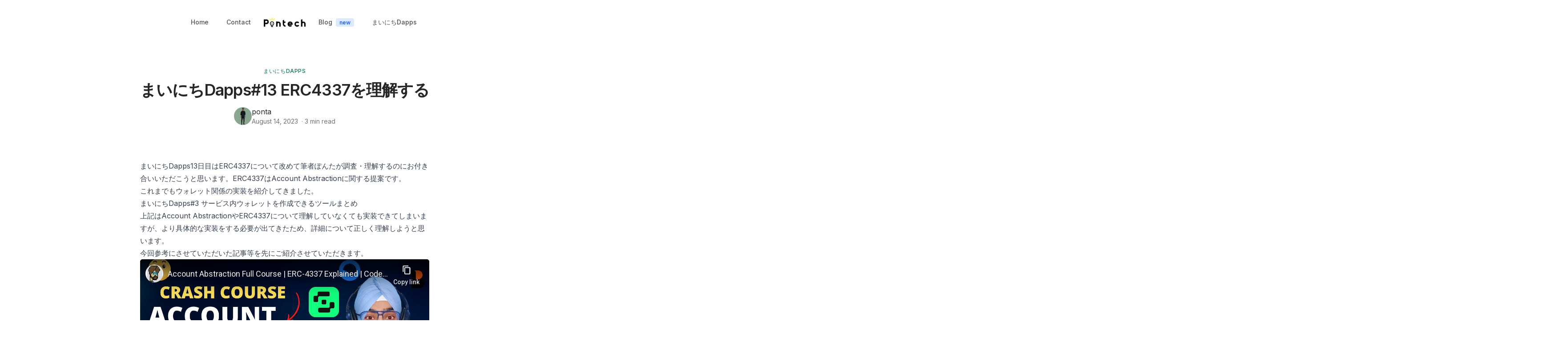

--- FILE ---
content_type: text/html; charset=utf-8
request_url: https://www.pontech.dev/post/dapps-everyday-13
body_size: 22029
content:
<!DOCTYPE html><html lang="en" class="__variable_52d07b __variable_e23a5b"><head><meta charSet="utf-8"/><link rel="stylesheet" href="/_next/static/css/49744c43acf4ad88.css" data-precedence="next.js"/><link rel="preload" as="script" href="https://www.googletagmanager.com/gtag/js?id=G-XDXEPTJFBH"/><link rel="preload" href="/_next/static/media/383c2ab2a767fb58-s.p.woff2" as="font" type="font/woff2" crossorigin="anonymous" data-next-font="size-adjust"/><link rel="preload" href="/_next/static/media/e4af272ccee01ff0-s.p.woff2" as="font" type="font/woff2" crossorigin="anonymous" data-next-font="size-adjust"/><meta name="google-site-verification" content="oYws39XY-gcMqibfNxonAfRQUS0q3247zzlTn7w9QHw"/><title>まいにちDapps#13 ERC4337を理解する | Pontech</title><meta name="description" content="AAは、全てのアカウントをスマートコントラクトにすることで、ウォレットのセキュリティの向上を目指すものです。コントラクトウォレットは様々なロジックをプログラムできますから、例えばウォレットが扱える通貨の上限を決めたり、ガーディアンを設定してソーシャルリカバリーを実現したり等ができます。"/><meta name="author" content="suhara_ponta"/><meta name="keywords" content="zkTLS,Blockchain,受託開発,NFT"/><meta name="viewport" content="width=device-width, initial-scale=1"/><meta name="robots" content="index, follow"/><meta property="og:title" content="まいにちDapps#13 ERC4337を理解する"/><meta property="og:description" content="AAは、全てのアカウントをスマートコントラクトにすることで、ウォレットのセキュリティの向上を目指すものです。コントラクトウォレットは様々なロジックをプログラムできますから、例えばウォレットが扱える通貨の上限を決めたり、ガーディアンを設定してソーシャルリカバリーを実現したり等ができます。"/><meta property="og:image" content="https://cdn.sanity.io/images/frqcsxz2/production/83462a2a9a372e153ad061ebd69dd73b915ee89c-1600x900.png?w=1600&amp;auto=format"/><meta property="og:image:width" content="1600"/><meta property="og:image:height" content="900"/><meta property="og:image:alt" content="まいにちDapps#13 ERC4337を理解する"/><meta name="twitter:card" content="summary_large_image"/><meta name="twitter:site" content="@suhara_ponta"/><meta name="twitter:creator" content="@suhara_ponta"/><meta name="twitter:title" content="まいにちDapps#13 ERC4337を理解する"/><meta name="twitter:description" content="AAは、全てのアカウントをスマートコントラクトにすることで、ウォレットのセキュリティの向上を目指すものです。コントラクトウォレットは様々なロジックをプログラムできますから、例えばウォレットが扱える通貨の上限を決めたり、ガーディアンを設定してソーシャルリカバリーを実現したり等ができます。"/><link rel="icon" href="/favicon.ico" type="image/x-icon" sizes="any"/><script src="/_next/static/chunks/polyfills-c67a75d1b6f99dc8.js" nomodule=""></script></head><body class="text-gray-800 antialiased dark:bg-black dark:text-gray-400"><script>!function(){try{var d=document.documentElement,c=d.classList;c.remove('light','dark');var e=localStorage.getItem('theme');if('system'===e||(!e&&false)){var t='(prefers-color-scheme: dark)',m=window.matchMedia(t);if(m.media!==t||m.matches){d.style.colorScheme = 'dark';c.add('dark')}else{d.style.colorScheme = 'light';c.add('light')}}else if(e){c.add(e|| '')}else{c.add('light')}if(e==='light'||e==='dark'||!e)d.style.colorScheme=e||'light'}catch(e){}}()</script><html lang="ja"><body class="flex min-h-full flex-col"><div class="container mx-auto break-words px-8 xl:px-5  max-w-screen-lg py-5 lg:py-8"><nav><div class="flex flex-wrap justify-between md:flex-nowrap md:gap-10"><div class="order-1 hidden w-full flex-col items-center justify-start md:order-none md:flex md:w-auto md:flex-1 md:flex-row md:justify-end"><a class="px-5 py-2 text-sm font-medium text-gray-600 hover:text-blue-500 dark:text-gray-400" target="" rel="" href="/">Home</a><a class="px-5 py-2 text-sm font-medium text-gray-600 hover:text-blue-500 dark:text-gray-400" target="" rel="" href="/contact">Contact</a></div><div class="flex w-full items-center justify-between md:w-auto"><a class="w-28 dark:hidden" href="/"><img alt="Logo" fetchPriority="high" width="2544" height="664" decoding="async" data-nimg="1" style="color:transparent" sizes="(max-width: 640px) 100vw, 200px" srcSet="/_next/image?url=https%3A%2F%2Fcdn.sanity.io%2Fimages%2Ffrqcsxz2%2Fproduction%2Fd60566283fefff616f7909a83e7833bfb523317f-2544x664.jpg%3Fw%3D2000%26auto%3Dformat&amp;w=640&amp;q=75 640w, /_next/image?url=https%3A%2F%2Fcdn.sanity.io%2Fimages%2Ffrqcsxz2%2Fproduction%2Fd60566283fefff616f7909a83e7833bfb523317f-2544x664.jpg%3Fw%3D2000%26auto%3Dformat&amp;w=750&amp;q=75 750w, /_next/image?url=https%3A%2F%2Fcdn.sanity.io%2Fimages%2Ffrqcsxz2%2Fproduction%2Fd60566283fefff616f7909a83e7833bfb523317f-2544x664.jpg%3Fw%3D2000%26auto%3Dformat&amp;w=828&amp;q=75 828w, /_next/image?url=https%3A%2F%2Fcdn.sanity.io%2Fimages%2Ffrqcsxz2%2Fproduction%2Fd60566283fefff616f7909a83e7833bfb523317f-2544x664.jpg%3Fw%3D2000%26auto%3Dformat&amp;w=1080&amp;q=75 1080w, /_next/image?url=https%3A%2F%2Fcdn.sanity.io%2Fimages%2Ffrqcsxz2%2Fproduction%2Fd60566283fefff616f7909a83e7833bfb523317f-2544x664.jpg%3Fw%3D2000%26auto%3Dformat&amp;w=1200&amp;q=75 1200w, /_next/image?url=https%3A%2F%2Fcdn.sanity.io%2Fimages%2Ffrqcsxz2%2Fproduction%2Fd60566283fefff616f7909a83e7833bfb523317f-2544x664.jpg%3Fw%3D2000%26auto%3Dformat&amp;w=1920&amp;q=75 1920w, /_next/image?url=https%3A%2F%2Fcdn.sanity.io%2Fimages%2Ffrqcsxz2%2Fproduction%2Fd60566283fefff616f7909a83e7833bfb523317f-2544x664.jpg%3Fw%3D2000%26auto%3Dformat&amp;w=2048&amp;q=75 2048w, /_next/image?url=https%3A%2F%2Fcdn.sanity.io%2Fimages%2Ffrqcsxz2%2Fproduction%2Fd60566283fefff616f7909a83e7833bfb523317f-2544x664.jpg%3Fw%3D2000%26auto%3Dformat&amp;w=3840&amp;q=75 3840w" src="/_next/image?url=https%3A%2F%2Fcdn.sanity.io%2Fimages%2Ffrqcsxz2%2Fproduction%2Fd60566283fefff616f7909a83e7833bfb523317f-2544x664.jpg%3Fw%3D2000%26auto%3Dformat&amp;w=3840&amp;q=75"/></a><a class="hidden w-28 dark:block" href="/"><span class="block text-center">Pontech</span></a><button aria-label="Toggle Menu" class="ml-auto rounded-md px-2 py-1 text-gray-500 focus:text-blue-500 focus:outline-none dark:text-gray-300 md:hidden " id="headlessui-disclosure-button-:R75dn6:" type="button" aria-expanded="false" data-headlessui-state=""><svg class="h-6 w-6 fill-current" xmlns="http://www.w3.org/2000/svg" viewBox="0 0 24 24"><path fill-rule="evenodd" d="M4 5h16a1 1 0 0 1 0 2H4a1 1 0 1 1 0-2zm0 6h16a1 1 0 0 1 0 2H4a1 1 0 0 1 0-2zm0 6h16a1 1 0 0 1 0 2H4a1 1 0 0 1 0-2z"></path></svg></button></div><div class="order-2 hidden w-full flex-col items-center justify-start md:order-none md:flex md:w-auto md:flex-1 md:flex-row"><a class="px-5 py-2 text-sm font-medium text-gray-600 hover:text-blue-500 dark:text-gray-400" target="" rel="" href="/blog"><span> <!-- -->Blog</span><span class="ml-2 rounded bg-blue-100 px-2 py-0.5 text-xs font-semibold text-blue-600 dark:bg-cyan-200 dark:text-blue-800 ">new</span></a><a class="px-5 py-2 text-sm font-medium text-gray-600 hover:text-blue-500 dark:text-gray-400" target="" rel="" href="/dapps-everyday"><span> <!-- -->まいにちDapps</span></a></div></div></nav></div><div class="container mx-auto break-words px-8 xl:px-5  max-w-screen-lg py-5 lg:py-8 !pt-0"><div class="mx-auto max-w-screen-md "><div class="flex justify-center"><div class="flex gap-3"><a href="/category/dapps-everyday"><span class="inline-block text-xs font-medium tracking-wider uppercase   mt-5 text-emerald-700">まいにちDapps</span></a></div></div><h1 class="text-brand-primary mb-3 mt-2 text-center text-3xl font-semibold tracking-tight dark:text-white lg:text-4xl lg:leading-snug">まいにちDapps#13 ERC4337を理解する</h1><div class="mt-3 flex justify-center space-x-3 text-gray-500 "><div class="flex items-center gap-3"><div class="relative h-10 w-10 flex-shrink-0"><a href="/author/ponta"><img alt="ponta" loading="lazy" decoding="async" data-nimg="fill" class="rounded-full object-cover" style="position:absolute;height:100%;width:100%;left:0;top:0;right:0;bottom:0;color:transparent" sizes="40px" srcSet="/_next/image?url=https%3A%2F%2Fcdn.sanity.io%2Fimages%2Ffrqcsxz2%2Fproduction%2Fd8606e7e7a53cb4c0afde16781c0ac1dafb2056b-934x934.png%3Fw%3D934%26auto%3Dformat&amp;w=16&amp;q=75 16w, /_next/image?url=https%3A%2F%2Fcdn.sanity.io%2Fimages%2Ffrqcsxz2%2Fproduction%2Fd8606e7e7a53cb4c0afde16781c0ac1dafb2056b-934x934.png%3Fw%3D934%26auto%3Dformat&amp;w=32&amp;q=75 32w, /_next/image?url=https%3A%2F%2Fcdn.sanity.io%2Fimages%2Ffrqcsxz2%2Fproduction%2Fd8606e7e7a53cb4c0afde16781c0ac1dafb2056b-934x934.png%3Fw%3D934%26auto%3Dformat&amp;w=48&amp;q=75 48w, /_next/image?url=https%3A%2F%2Fcdn.sanity.io%2Fimages%2Ffrqcsxz2%2Fproduction%2Fd8606e7e7a53cb4c0afde16781c0ac1dafb2056b-934x934.png%3Fw%3D934%26auto%3Dformat&amp;w=64&amp;q=75 64w, /_next/image?url=https%3A%2F%2Fcdn.sanity.io%2Fimages%2Ffrqcsxz2%2Fproduction%2Fd8606e7e7a53cb4c0afde16781c0ac1dafb2056b-934x934.png%3Fw%3D934%26auto%3Dformat&amp;w=96&amp;q=75 96w, /_next/image?url=https%3A%2F%2Fcdn.sanity.io%2Fimages%2Ffrqcsxz2%2Fproduction%2Fd8606e7e7a53cb4c0afde16781c0ac1dafb2056b-934x934.png%3Fw%3D934%26auto%3Dformat&amp;w=128&amp;q=75 128w, /_next/image?url=https%3A%2F%2Fcdn.sanity.io%2Fimages%2Ffrqcsxz2%2Fproduction%2Fd8606e7e7a53cb4c0afde16781c0ac1dafb2056b-934x934.png%3Fw%3D934%26auto%3Dformat&amp;w=256&amp;q=75 256w, /_next/image?url=https%3A%2F%2Fcdn.sanity.io%2Fimages%2Ffrqcsxz2%2Fproduction%2Fd8606e7e7a53cb4c0afde16781c0ac1dafb2056b-934x934.png%3Fw%3D934%26auto%3Dformat&amp;w=384&amp;q=75 384w, /_next/image?url=https%3A%2F%2Fcdn.sanity.io%2Fimages%2Ffrqcsxz2%2Fproduction%2Fd8606e7e7a53cb4c0afde16781c0ac1dafb2056b-934x934.png%3Fw%3D934%26auto%3Dformat&amp;w=640&amp;q=75 640w, /_next/image?url=https%3A%2F%2Fcdn.sanity.io%2Fimages%2Ffrqcsxz2%2Fproduction%2Fd8606e7e7a53cb4c0afde16781c0ac1dafb2056b-934x934.png%3Fw%3D934%26auto%3Dformat&amp;w=750&amp;q=75 750w, /_next/image?url=https%3A%2F%2Fcdn.sanity.io%2Fimages%2Ffrqcsxz2%2Fproduction%2Fd8606e7e7a53cb4c0afde16781c0ac1dafb2056b-934x934.png%3Fw%3D934%26auto%3Dformat&amp;w=828&amp;q=75 828w, /_next/image?url=https%3A%2F%2Fcdn.sanity.io%2Fimages%2Ffrqcsxz2%2Fproduction%2Fd8606e7e7a53cb4c0afde16781c0ac1dafb2056b-934x934.png%3Fw%3D934%26auto%3Dformat&amp;w=1080&amp;q=75 1080w, /_next/image?url=https%3A%2F%2Fcdn.sanity.io%2Fimages%2Ffrqcsxz2%2Fproduction%2Fd8606e7e7a53cb4c0afde16781c0ac1dafb2056b-934x934.png%3Fw%3D934%26auto%3Dformat&amp;w=1200&amp;q=75 1200w, /_next/image?url=https%3A%2F%2Fcdn.sanity.io%2Fimages%2Ffrqcsxz2%2Fproduction%2Fd8606e7e7a53cb4c0afde16781c0ac1dafb2056b-934x934.png%3Fw%3D934%26auto%3Dformat&amp;w=1920&amp;q=75 1920w, /_next/image?url=https%3A%2F%2Fcdn.sanity.io%2Fimages%2Ffrqcsxz2%2Fproduction%2Fd8606e7e7a53cb4c0afde16781c0ac1dafb2056b-934x934.png%3Fw%3D934%26auto%3Dformat&amp;w=2048&amp;q=75 2048w, /_next/image?url=https%3A%2F%2Fcdn.sanity.io%2Fimages%2Ffrqcsxz2%2Fproduction%2Fd8606e7e7a53cb4c0afde16781c0ac1dafb2056b-934x934.png%3Fw%3D934%26auto%3Dformat&amp;w=3840&amp;q=75 3840w" src="/_next/image?url=https%3A%2F%2Fcdn.sanity.io%2Fimages%2Ffrqcsxz2%2Fproduction%2Fd8606e7e7a53cb4c0afde16781c0ac1dafb2056b-934x934.png%3Fw%3D934%26auto%3Dformat&amp;w=3840&amp;q=75"/></a></div><div><p class="text-gray-800 dark:text-gray-400"><a href="/author/ponta">ponta</a></p><div class="flex items-center space-x-2 text-sm"><time class="text-gray-500 dark:text-gray-400" dateTime="2023-08-14T03:56:05.196Z">August 14, 2023</time><span>· <!-- -->3<!-- --> min read</span></div></div></div></div></div></div><div class="relative z-0 mx-auto aspect-video max-w-screen-lg overflow-hidden lg:rounded-lg"><img alt="Thumbnail" loading="eager" decoding="async" data-nimg="fill" class="object-cover" style="position:absolute;height:100%;width:100%;left:0;top:0;right:0;bottom:0;color:transparent" sizes="100vw" srcSet="/_next/image?url=https%3A%2F%2Fcdn.sanity.io%2Fimages%2Ffrqcsxz2%2Fproduction%2F83462a2a9a372e153ad061ebd69dd73b915ee89c-1600x900.png%3Fw%3D1600%26auto%3Dformat&amp;w=640&amp;q=75 640w, /_next/image?url=https%3A%2F%2Fcdn.sanity.io%2Fimages%2Ffrqcsxz2%2Fproduction%2F83462a2a9a372e153ad061ebd69dd73b915ee89c-1600x900.png%3Fw%3D1600%26auto%3Dformat&amp;w=750&amp;q=75 750w, /_next/image?url=https%3A%2F%2Fcdn.sanity.io%2Fimages%2Ffrqcsxz2%2Fproduction%2F83462a2a9a372e153ad061ebd69dd73b915ee89c-1600x900.png%3Fw%3D1600%26auto%3Dformat&amp;w=828&amp;q=75 828w, /_next/image?url=https%3A%2F%2Fcdn.sanity.io%2Fimages%2Ffrqcsxz2%2Fproduction%2F83462a2a9a372e153ad061ebd69dd73b915ee89c-1600x900.png%3Fw%3D1600%26auto%3Dformat&amp;w=1080&amp;q=75 1080w, /_next/image?url=https%3A%2F%2Fcdn.sanity.io%2Fimages%2Ffrqcsxz2%2Fproduction%2F83462a2a9a372e153ad061ebd69dd73b915ee89c-1600x900.png%3Fw%3D1600%26auto%3Dformat&amp;w=1200&amp;q=75 1200w, /_next/image?url=https%3A%2F%2Fcdn.sanity.io%2Fimages%2Ffrqcsxz2%2Fproduction%2F83462a2a9a372e153ad061ebd69dd73b915ee89c-1600x900.png%3Fw%3D1600%26auto%3Dformat&amp;w=1920&amp;q=75 1920w, /_next/image?url=https%3A%2F%2Fcdn.sanity.io%2Fimages%2Ffrqcsxz2%2Fproduction%2F83462a2a9a372e153ad061ebd69dd73b915ee89c-1600x900.png%3Fw%3D1600%26auto%3Dformat&amp;w=2048&amp;q=75 2048w, /_next/image?url=https%3A%2F%2Fcdn.sanity.io%2Fimages%2Ffrqcsxz2%2Fproduction%2F83462a2a9a372e153ad061ebd69dd73b915ee89c-1600x900.png%3Fw%3D1600%26auto%3Dformat&amp;w=3840&amp;q=75 3840w" src="/_next/image?url=https%3A%2F%2Fcdn.sanity.io%2Fimages%2Ffrqcsxz2%2Fproduction%2F83462a2a9a372e153ad061ebd69dd73b915ee89c-1600x900.png%3Fw%3D1600%26auto%3Dformat&amp;w=3840&amp;q=75"/></div><div class="container mx-auto break-words px-8 xl:px-5  max-w-screen-lg py-5 lg:py-8"><article class="mx-auto max-w-screen-md "><div class="prose mx-auto my-3 dark:prose-invert prose-a:text-blue-600"><p>まいにちDapps13日目はERC4337について改めて筆者ぽんたが調査・理解するのにお付き合いいただこうと思います。ERC4337はAccount Abstractionに関する提案です。</p><p></p><p>これまでもウォレット関係の実装を紹介してきました。</p><p><a href="https://www.pontech.dev/post/dapps-everyday-3" rel="noopener" target="_blank">まいにちDapps#3 サービス内ウォレットを作成できるツールまとめ</a></p><p>上記はAccount AbstractionやERC4337について理解していなくても実装できてしまいますが、より具体的な実装をする必要が出てきたため、詳細について正しく理解しようと思います。</p><p></p><p>今回参考にさせていただいた記事等を先にご紹介させていただきます。</p><iframe src="https://www.youtube-nocookie.com/embed/1pE261Tbjcc" style="position:relative;display:block;border:0" loading="lazy" class="aspect-video rounded-md" allowfullscreen="" allow="accelerometer; autoplay; clipboard-write; encrypted-media; fullscreen; gyroscope; picture-in-picture" width="100%" height="350"></iframe><p>↑全体像、AAの歴史、具体的なコードに踏み込んで解説してくれるので長いですがおすすめです。</p><p><a href="https://zenn.dev/kozayupapa/articles/28a59189eddee4" rel="noopener" target="_blank">ERC-4337 AccountAbstraction stackup tutorial で動きをより理解する</a></p><p><a href="https://zenn.dev/taxio/articles/834e6a04bd6b80" rel="noopener" target="_blank">【EIP-4337】UserOperationをBundlerに投げてからTransactionが発行されるまで</a></p><p></p><h3>Account Abstractionとは何か</h3><p>イーサリアムには外部所有アカウント（EOA）とコントラクトアカウントという2種類のアカウントがあります。EOAは秘密鍵を持つ一般的なウォレットのことで、全てのトランザクションの起点となれるのはEOAのみです。</p><p>AAは、全てのアカウントをスマートコントラクトにすることで、ウォレットのセキュリティの向上を目指すものです。コントラクトウォレットは様々なロジックをプログラムできますから、例えばウォレットが扱える通貨の上限を決めたり、ガーディアンを設定してソーシャルリカバリーを実現したり等ができます。</p><p></p><h3>ERC4337について</h3><p>VitalikはAAの実現に長年取り組んできて、いくつかのEIPを起案しています。EIP4337はそのなかで<strong>プロトコルレイヤーの改修を必要としないAA です</strong>。</p><p></p><p>色々な記事で日本語で解説されているのでここでは詳細を省きますが、自分は先ほど紹介したYouTubeの動画の中の以下の図が分かりやすかったです。</p><img alt="Image" loading="lazy" width="1958" height="1592" decoding="async" data-nimg="1" class="object-cover" style="color:transparent" sizes="(max-width: 800px) 100vw, 800px" srcSet="/_next/image?url=https%3A%2F%2Fcdn.sanity.io%2Fimages%2Ffrqcsxz2%2Fproduction%2F44fa289a2a94449de198b2c4a50d0baf1d76836f-1958x1592.png%3Fw%3D1958%26auto%3Dformat&amp;w=640&amp;q=75 640w, /_next/image?url=https%3A%2F%2Fcdn.sanity.io%2Fimages%2Ffrqcsxz2%2Fproduction%2F44fa289a2a94449de198b2c4a50d0baf1d76836f-1958x1592.png%3Fw%3D1958%26auto%3Dformat&amp;w=750&amp;q=75 750w, /_next/image?url=https%3A%2F%2Fcdn.sanity.io%2Fimages%2Ffrqcsxz2%2Fproduction%2F44fa289a2a94449de198b2c4a50d0baf1d76836f-1958x1592.png%3Fw%3D1958%26auto%3Dformat&amp;w=828&amp;q=75 828w, /_next/image?url=https%3A%2F%2Fcdn.sanity.io%2Fimages%2Ffrqcsxz2%2Fproduction%2F44fa289a2a94449de198b2c4a50d0baf1d76836f-1958x1592.png%3Fw%3D1958%26auto%3Dformat&amp;w=1080&amp;q=75 1080w, /_next/image?url=https%3A%2F%2Fcdn.sanity.io%2Fimages%2Ffrqcsxz2%2Fproduction%2F44fa289a2a94449de198b2c4a50d0baf1d76836f-1958x1592.png%3Fw%3D1958%26auto%3Dformat&amp;w=1200&amp;q=75 1200w, /_next/image?url=https%3A%2F%2Fcdn.sanity.io%2Fimages%2Ffrqcsxz2%2Fproduction%2F44fa289a2a94449de198b2c4a50d0baf1d76836f-1958x1592.png%3Fw%3D1958%26auto%3Dformat&amp;w=1920&amp;q=75 1920w, /_next/image?url=https%3A%2F%2Fcdn.sanity.io%2Fimages%2Ffrqcsxz2%2Fproduction%2F44fa289a2a94449de198b2c4a50d0baf1d76836f-1958x1592.png%3Fw%3D1958%26auto%3Dformat&amp;w=2048&amp;q=75 2048w, /_next/image?url=https%3A%2F%2Fcdn.sanity.io%2Fimages%2Ffrqcsxz2%2Fproduction%2F44fa289a2a94449de198b2c4a50d0baf1d76836f-1958x1592.png%3Fw%3D1958%26auto%3Dformat&amp;w=3840&amp;q=75 3840w" src="/_next/image?url=https%3A%2F%2Fcdn.sanity.io%2Fimages%2Ffrqcsxz2%2Fproduction%2F44fa289a2a94449de198b2c4a50d0baf1d76836f-1958x1592.png%3Fw%3D1958%26auto%3Dformat&amp;w=3840&amp;q=75"/><p>つまりユーザーはUserOperation(Userop)というトランザクションの内容を記したデータをUserOperation mempoolに送信し、Bundlerがそこから選択してバンドルトランザクションを作成し、通常のトランザクションのフローに乗せてくれます。</p><p></p><h3>StackUpの実装例を見てみる</h3><p><a href="https://github.com/stackup-wallet/next-web3auth-userop-example/tree/main" rel="noopener" target="_blank">https://github.com/stackup-wallet/next-web3auth-userop-example/tree/main</a></p><p>こちらのレポジトリを動かして、どのように実装するのか、どのようなUXが実現できるのかを見ていきます。</p><p></p><p>web3AuthのClientIdとStackUpのAPIKeyを取得してenv.localに設定します。yarn devで立ち上げます。</p><img alt="Image" loading="lazy" width="2458" height="1342" decoding="async" data-nimg="1" class="object-cover" style="color:transparent" sizes="(max-width: 800px) 100vw, 800px" srcSet="/_next/image?url=https%3A%2F%2Fcdn.sanity.io%2Fimages%2Ffrqcsxz2%2Fproduction%2Fd79269fa705f7128a7b73c0455f3b043906d02bf-2458x1342.png%3Fw%3D2000%26auto%3Dformat&amp;w=640&amp;q=75 640w, /_next/image?url=https%3A%2F%2Fcdn.sanity.io%2Fimages%2Ffrqcsxz2%2Fproduction%2Fd79269fa705f7128a7b73c0455f3b043906d02bf-2458x1342.png%3Fw%3D2000%26auto%3Dformat&amp;w=750&amp;q=75 750w, /_next/image?url=https%3A%2F%2Fcdn.sanity.io%2Fimages%2Ffrqcsxz2%2Fproduction%2Fd79269fa705f7128a7b73c0455f3b043906d02bf-2458x1342.png%3Fw%3D2000%26auto%3Dformat&amp;w=828&amp;q=75 828w, /_next/image?url=https%3A%2F%2Fcdn.sanity.io%2Fimages%2Ffrqcsxz2%2Fproduction%2Fd79269fa705f7128a7b73c0455f3b043906d02bf-2458x1342.png%3Fw%3D2000%26auto%3Dformat&amp;w=1080&amp;q=75 1080w, /_next/image?url=https%3A%2F%2Fcdn.sanity.io%2Fimages%2Ffrqcsxz2%2Fproduction%2Fd79269fa705f7128a7b73c0455f3b043906d02bf-2458x1342.png%3Fw%3D2000%26auto%3Dformat&amp;w=1200&amp;q=75 1200w, /_next/image?url=https%3A%2F%2Fcdn.sanity.io%2Fimages%2Ffrqcsxz2%2Fproduction%2Fd79269fa705f7128a7b73c0455f3b043906d02bf-2458x1342.png%3Fw%3D2000%26auto%3Dformat&amp;w=1920&amp;q=75 1920w, /_next/image?url=https%3A%2F%2Fcdn.sanity.io%2Fimages%2Ffrqcsxz2%2Fproduction%2Fd79269fa705f7128a7b73c0455f3b043906d02bf-2458x1342.png%3Fw%3D2000%26auto%3Dformat&amp;w=2048&amp;q=75 2048w, /_next/image?url=https%3A%2F%2Fcdn.sanity.io%2Fimages%2Ffrqcsxz2%2Fproduction%2Fd79269fa705f7128a7b73c0455f3b043906d02bf-2458x1342.png%3Fw%3D2000%26auto%3Dformat&amp;w=3840&amp;q=75 3840w" src="/_next/image?url=https%3A%2F%2Fcdn.sanity.io%2Fimages%2Ffrqcsxz2%2Fproduction%2Fd79269fa705f7128a7b73c0455f3b043906d02bf-2458x1342.png%3Fw%3D2000%26auto%3Dformat&amp;w=3840&amp;q=75"/><p></p><pre class="refractor language-javascript"><code class="language-javascript"><span class="token keyword">import</span> <span class="token punctuation">{</span> <span class="token constant">CHAIN_NAMESPACES</span><span class="token punctuation">,</span> SafeEventEmitterProvider <span class="token punctuation">}</span> <span class="token keyword">from</span> <span class="token string">&quot;@web3auth/base&quot;</span><span class="token punctuation">;</span>
<span class="token keyword">import</span> <span class="token punctuation">{</span> Web3Auth <span class="token punctuation">}</span> <span class="token keyword">from</span> <span class="token string">&quot;@web3auth/modal&quot;</span><span class="token punctuation">;</span>
<span class="token keyword">import</span> <span class="token punctuation">{</span>
  getAddress<span class="token punctuation">,</span>
  JsonRpcProvider<span class="token punctuation">,</span>
  parseEther<span class="token punctuation">,</span>
  toQuantity<span class="token punctuation">,</span>
  Wallet<span class="token punctuation">,</span>
<span class="token punctuation">}</span> <span class="token keyword">from</span> <span class="token string">&quot;ethers&quot;</span><span class="token punctuation">;</span>
<span class="token keyword">import</span> <span class="token punctuation">{</span> useEffect<span class="token punctuation">,</span> useState <span class="token punctuation">}</span> <span class="token keyword">from</span> <span class="token string">&quot;react&quot;</span><span class="token punctuation">;</span>
<span class="token keyword">import</span> <span class="token punctuation">{</span> Client<span class="token punctuation">,</span> Presets <span class="token punctuation">}</span> <span class="token keyword">from</span> <span class="token string">&quot;userop&quot;</span><span class="token punctuation">;</span>

<span class="token keyword">const</span> entryPoint <span class="token operator">=</span> <span class="token string">&quot;0x5FF137D4b0FDCD49DcA30c7CF57E578a026d2789&quot;</span><span class="token punctuation">;</span>
<span class="token keyword">const</span> simpleAccountFactory <span class="token operator">=</span> <span class="token string">&quot;0x9406Cc6185a346906296840746125a0E44976454&quot;</span><span class="token punctuation">;</span>
<span class="token keyword">const</span> pmContext <span class="token operator">=</span> <span class="token punctuation">{</span>
  <span class="token literal-property property">type</span><span class="token operator">:</span> <span class="token string">&quot;payg&quot;</span><span class="token punctuation">,</span>
<span class="token punctuation">}</span><span class="token punctuation">;</span>
<span class="token keyword">export</span> <span class="token keyword">default</span> <span class="token keyword">function</span> <span class="token function">Home</span><span class="token punctuation">(</span><span class="token punctuation">)</span> <span class="token punctuation">{</span>
  <span class="token keyword">const</span> <span class="token punctuation">[</span>web3auth<span class="token punctuation">,</span> setWeb3auth<span class="token punctuation">]</span> <span class="token operator">=</span> useState<span class="token operator">&lt;</span>Web3Auth <span class="token operator">|</span> <span class="token keyword">null</span><span class="token operator">&gt;</span><span class="token punctuation">(</span><span class="token keyword">null</span><span class="token punctuation">)</span><span class="token punctuation">;</span>
  <span class="token keyword">const</span> <span class="token punctuation">[</span>account<span class="token punctuation">,</span> setAccount<span class="token punctuation">]</span> <span class="token operator">=</span> useState<span class="token operator">&lt;</span>Presets<span class="token punctuation">.</span>Builder<span class="token punctuation">.</span>SimpleAccount <span class="token operator">|</span> <span class="token keyword">null</span><span class="token operator">&gt;</span><span class="token punctuation">(</span>
    <span class="token keyword">null</span>
  <span class="token punctuation">)</span><span class="token punctuation">;</span>

  <span class="token keyword">const</span> <span class="token punctuation">[</span>idToken<span class="token punctuation">,</span> setIdToken<span class="token punctuation">]</span> <span class="token operator">=</span> useState<span class="token operator">&lt;</span>string <span class="token operator">|</span> <span class="token keyword">null</span><span class="token operator">&gt;</span><span class="token punctuation">(</span><span class="token keyword">null</span><span class="token punctuation">)</span><span class="token punctuation">;</span>
  <span class="token keyword">const</span> <span class="token punctuation">[</span>privateKey<span class="token punctuation">,</span> setPrivateKey<span class="token punctuation">]</span> <span class="token operator">=</span> useState<span class="token operator">&lt;</span>string <span class="token operator">|</span> <span class="token keyword">null</span><span class="token operator">&gt;</span><span class="token punctuation">(</span><span class="token keyword">null</span><span class="token punctuation">)</span><span class="token punctuation">;</span>
  <span class="token keyword">const</span> <span class="token punctuation">[</span>events<span class="token punctuation">,</span> setEvents<span class="token punctuation">]</span> <span class="token operator">=</span> useState<span class="token operator">&lt;</span>string<span class="token punctuation">[</span><span class="token punctuation">]</span><span class="token operator">&gt;</span><span class="token punctuation">(</span><span class="token punctuation">[</span>
    <span class="token template-string"><span class="token template-punctuation string">`</span><span class="token string">A sample application to demonstrate how to integrate self-custodial\nsocial login and transacting with Web3Auth and userop.js.</span><span class="token template-punctuation string">`</span></span><span class="token punctuation">,</span>
  <span class="token punctuation">]</span><span class="token punctuation">)</span><span class="token punctuation">;</span>
  <span class="token keyword">const</span> <span class="token punctuation">[</span>loading<span class="token punctuation">,</span> setLoading<span class="token punctuation">]</span> <span class="token operator">=</span> <span class="token function">useState</span><span class="token punctuation">(</span><span class="token boolean">false</span><span class="token punctuation">)</span><span class="token punctuation">;</span>

  <span class="token keyword">const</span> rpcUrl <span class="token operator">=</span> process<span class="token punctuation">.</span>env<span class="token punctuation">.</span><span class="token constant">NEXT_PUBLIC_RPC_URL</span><span class="token punctuation">;</span>
  <span class="token keyword">const</span> pmUrl <span class="token operator">=</span> process<span class="token punctuation">.</span>env<span class="token punctuation">.</span><span class="token constant">NEXT_PUBLIC_PAYMASTER_URL</span><span class="token punctuation">;</span>
  <span class="token keyword">const</span> web3AuthClientId <span class="token operator">=</span> process<span class="token punctuation">.</span>env<span class="token punctuation">.</span><span class="token constant">NEXT_PUBLIC_WEB3_AUTH_CLIENT_ID</span><span class="token punctuation">;</span>

  <span class="token keyword">if</span> <span class="token punctuation">(</span><span class="token operator">!</span>web3AuthClientId<span class="token punctuation">)</span> <span class="token punctuation">{</span>
    <span class="token keyword">throw</span> <span class="token keyword">new</span> <span class="token class-name">Error</span><span class="token punctuation">(</span><span class="token string">&quot;WEB3AUTH_CLIENT_ID is undefined&quot;</span><span class="token punctuation">)</span><span class="token punctuation">;</span>
  <span class="token punctuation">}</span>

  <span class="token keyword">if</span> <span class="token punctuation">(</span><span class="token operator">!</span>rpcUrl<span class="token punctuation">)</span> <span class="token punctuation">{</span>
    <span class="token keyword">throw</span> <span class="token keyword">new</span> <span class="token class-name">Error</span><span class="token punctuation">(</span><span class="token string">&quot;RPC_URL is undefined&quot;</span><span class="token punctuation">)</span><span class="token punctuation">;</span>
  <span class="token punctuation">}</span>

  <span class="token keyword">if</span> <span class="token punctuation">(</span><span class="token operator">!</span>pmUrl<span class="token punctuation">)</span> <span class="token punctuation">{</span>
    <span class="token keyword">throw</span> <span class="token keyword">new</span> <span class="token class-name">Error</span><span class="token punctuation">(</span><span class="token string">&quot;PAYMASTER_RPC_URL is undefined&quot;</span><span class="token punctuation">)</span><span class="token punctuation">;</span>
  <span class="token punctuation">}</span>

  <span class="token keyword">const</span> paymaster <span class="token operator">=</span> <span class="token boolean">true</span>
    <span class="token operator">?</span> Presets<span class="token punctuation">.</span>Middleware<span class="token punctuation">.</span><span class="token function">verifyingPaymaster</span><span class="token punctuation">(</span>pmUrl<span class="token punctuation">,</span> pmContext<span class="token punctuation">)</span>
    <span class="token operator">:</span> <span class="token keyword">undefined</span><span class="token punctuation">;</span>
  <span class="token function">useEffect</span><span class="token punctuation">(</span><span class="token punctuation">(</span><span class="token punctuation">)</span> <span class="token operator">=&gt;</span> <span class="token punctuation">{</span>
    <span class="token keyword">const</span> <span class="token function-variable function">init</span> <span class="token operator">=</span> <span class="token keyword">async</span> <span class="token punctuation">(</span><span class="token punctuation">)</span> <span class="token operator">=&gt;</span> <span class="token punctuation">{</span>
      <span class="token function">setLoading</span><span class="token punctuation">(</span><span class="token boolean">true</span><span class="token punctuation">)</span><span class="token punctuation">;</span>
      <span class="token keyword">try</span> <span class="token punctuation">{</span>
        <span class="token keyword">const</span> provider <span class="token operator">=</span> <span class="token keyword">new</span> <span class="token class-name">JsonRpcProvider</span><span class="token punctuation">(</span>process<span class="token punctuation">.</span>env<span class="token punctuation">.</span><span class="token constant">NEXT_PUBLIC_RPC_URL</span><span class="token punctuation">)</span><span class="token punctuation">;</span>
        <span class="token keyword">const</span> network <span class="token operator">=</span> <span class="token keyword">await</span> provider<span class="token punctuation">.</span><span class="token function">getNetwork</span><span class="token punctuation">(</span><span class="token punctuation">)</span><span class="token punctuation">;</span>
        <span class="token keyword">const</span> chainId <span class="token operator">=</span> network<span class="token punctuation">.</span>chainId<span class="token punctuation">;</span>
        <span class="token keyword">const</span> web3auth <span class="token operator">=</span> <span class="token keyword">new</span> <span class="token class-name">Web3Auth</span><span class="token punctuation">(</span><span class="token punctuation">{</span>
          <span class="token literal-property property">clientId</span><span class="token operator">:</span> web3AuthClientId<span class="token punctuation">,</span>
          <span class="token literal-property property">web3AuthNetwork</span><span class="token operator">:</span> <span class="token string">&quot;testnet&quot;</span><span class="token punctuation">,</span>
          <span class="token literal-property property">chainConfig</span><span class="token operator">:</span> <span class="token punctuation">{</span>
            <span class="token literal-property property">chainNamespace</span><span class="token operator">:</span> <span class="token constant">CHAIN_NAMESPACES</span><span class="token punctuation">.</span><span class="token constant">EIP155</span><span class="token punctuation">,</span>
            <span class="token literal-property property">chainId</span><span class="token operator">:</span> <span class="token function">toQuantity</span><span class="token punctuation">(</span>chainId<span class="token punctuation">)</span><span class="token punctuation">,</span>
            <span class="token literal-property property">rpcTarget</span><span class="token operator">:</span> process<span class="token punctuation">.</span>env<span class="token punctuation">.</span><span class="token constant">NEXT_PUBLIC_RPC_URL</span><span class="token punctuation">,</span>
          <span class="token punctuation">}</span><span class="token punctuation">,</span>
        <span class="token punctuation">}</span><span class="token punctuation">)</span><span class="token punctuation">;</span>

        <span class="token keyword">await</span> web3auth<span class="token punctuation">.</span><span class="token function">initModal</span><span class="token punctuation">(</span><span class="token punctuation">)</span><span class="token punctuation">;</span>

        <span class="token function">setWeb3auth</span><span class="token punctuation">(</span>web3auth<span class="token punctuation">)</span><span class="token punctuation">;</span>
        <span class="token function">setAuthorized</span><span class="token punctuation">(</span>web3auth<span class="token punctuation">)</span><span class="token punctuation">;</span>
      <span class="token punctuation">}</span> <span class="token keyword">catch</span> <span class="token punctuation">(</span>error<span class="token punctuation">)</span> <span class="token punctuation">{</span>
        console<span class="token punctuation">.</span><span class="token function">error</span><span class="token punctuation">(</span>error<span class="token punctuation">)</span><span class="token punctuation">;</span>
      <span class="token punctuation">}</span> <span class="token keyword">finally</span> <span class="token punctuation">{</span>
        <span class="token function">setLoading</span><span class="token punctuation">(</span><span class="token boolean">false</span><span class="token punctuation">)</span><span class="token punctuation">;</span>
      <span class="token punctuation">}</span>
    <span class="token punctuation">}</span><span class="token punctuation">;</span>

    <span class="token function">init</span><span class="token punctuation">(</span><span class="token punctuation">)</span><span class="token punctuation">;</span>
  <span class="token punctuation">}</span><span class="token punctuation">,</span> <span class="token punctuation">[</span><span class="token punctuation">]</span><span class="token punctuation">)</span><span class="token punctuation">;</span>

  <span class="token keyword">const</span> <span class="token function-variable function">createAccount</span> <span class="token operator">=</span> <span class="token keyword">async</span> <span class="token punctuation">(</span><span class="token parameter"><span class="token literal-property property">privateKey</span><span class="token operator">:</span> string</span><span class="token punctuation">)</span> <span class="token operator">=&gt;</span> <span class="token punctuation">{</span>
    <span class="token keyword">return</span> <span class="token keyword">await</span> Presets<span class="token punctuation">.</span>Builder<span class="token punctuation">.</span>SimpleAccount<span class="token punctuation">.</span><span class="token function">init</span><span class="token punctuation">(</span>
      <span class="token keyword">new</span> <span class="token class-name">Wallet</span><span class="token punctuation">(</span>privateKey<span class="token punctuation">)</span> <span class="token keyword">as</span> any<span class="token punctuation">,</span>
      rpcUrl<span class="token punctuation">,</span>
      entryPoint<span class="token punctuation">,</span>
      simpleAccountFactory<span class="token punctuation">,</span>
      paymaster
    <span class="token punctuation">)</span><span class="token punctuation">;</span>
  <span class="token punctuation">}</span><span class="token punctuation">;</span>

  <span class="token keyword">const</span> <span class="token function-variable function">getPrivateKey</span> <span class="token operator">=</span> <span class="token keyword">async</span> <span class="token punctuation">(</span><span class="token parameter"><span class="token literal-property property">provider</span><span class="token operator">:</span> SafeEventEmitterProvider</span><span class="token punctuation">)</span> <span class="token operator">=&gt;</span> <span class="token punctuation">{</span>
    <span class="token keyword">return</span> <span class="token punctuation">(</span><span class="token keyword">await</span> provider<span class="token punctuation">.</span><span class="token function">request</span><span class="token punctuation">(</span><span class="token punctuation">{</span>
      <span class="token literal-property property">method</span><span class="token operator">:</span> <span class="token string">&quot;private_key&quot;</span><span class="token punctuation">,</span>
    <span class="token punctuation">}</span><span class="token punctuation">)</span><span class="token punctuation">)</span> <span class="token keyword">as</span> string<span class="token punctuation">;</span>
  <span class="token punctuation">}</span><span class="token punctuation">;</span>

  <span class="token keyword">const</span> <span class="token function-variable function">setAuthorized</span> <span class="token operator">=</span> <span class="token keyword">async</span> <span class="token punctuation">(</span><span class="token parameter"><span class="token literal-property property">w3auth</span><span class="token operator">:</span> Web3Auth</span><span class="token punctuation">)</span> <span class="token operator">=&gt;</span> <span class="token punctuation">{</span>
    <span class="token keyword">if</span> <span class="token punctuation">(</span><span class="token operator">!</span>w3auth<span class="token punctuation">.</span>provider<span class="token punctuation">)</span> <span class="token punctuation">{</span>
      <span class="token keyword">throw</span> <span class="token keyword">new</span> <span class="token class-name">Error</span><span class="token punctuation">(</span><span class="token string">&quot;web3authprovider not initialized yet&quot;</span><span class="token punctuation">)</span><span class="token punctuation">;</span>
    <span class="token punctuation">}</span>
    <span class="token keyword">const</span> authenticateUser <span class="token operator">=</span> <span class="token keyword">await</span> w3auth<span class="token punctuation">.</span><span class="token function">authenticateUser</span><span class="token punctuation">(</span><span class="token punctuation">)</span><span class="token punctuation">;</span>

    <span class="token keyword">const</span> privateKey <span class="token operator">=</span> <span class="token keyword">await</span> <span class="token function">getPrivateKey</span><span class="token punctuation">(</span>w3auth<span class="token punctuation">.</span>provider<span class="token punctuation">)</span><span class="token punctuation">;</span>
    <span class="token keyword">const</span> acc <span class="token operator">=</span> <span class="token keyword">await</span> <span class="token function">createAccount</span><span class="token punctuation">(</span>privateKey<span class="token punctuation">)</span><span class="token punctuation">;</span>
    <span class="token function">setIdToken</span><span class="token punctuation">(</span>authenticateUser<span class="token punctuation">.</span>idToken<span class="token punctuation">)</span><span class="token punctuation">;</span>
    <span class="token function">setAccount</span><span class="token punctuation">(</span>acc<span class="token punctuation">)</span><span class="token punctuation">;</span>
    <span class="token function">setPrivateKey</span><span class="token punctuation">(</span>privateKey<span class="token punctuation">)</span><span class="token punctuation">;</span>
  <span class="token punctuation">}</span><span class="token punctuation">;</span>

  <span class="token keyword">const</span> <span class="token function-variable function">login</span> <span class="token operator">=</span> <span class="token keyword">async</span> <span class="token punctuation">(</span><span class="token punctuation">)</span> <span class="token operator">=&gt;</span> <span class="token punctuation">{</span>
    <span class="token keyword">if</span> <span class="token punctuation">(</span><span class="token operator">!</span>web3auth<span class="token punctuation">)</span> <span class="token punctuation">{</span>
      <span class="token keyword">throw</span> <span class="token keyword">new</span> <span class="token class-name">Error</span><span class="token punctuation">(</span><span class="token string">&quot;web3auth not initialized yet&quot;</span><span class="token punctuation">)</span><span class="token punctuation">;</span>
    <span class="token punctuation">}</span>
    <span class="token keyword">const</span> web3authProvider <span class="token operator">=</span> <span class="token keyword">await</span> web3auth<span class="token punctuation">.</span><span class="token function">connect</span><span class="token punctuation">(</span><span class="token punctuation">)</span><span class="token punctuation">;</span>
    <span class="token keyword">if</span> <span class="token punctuation">(</span><span class="token operator">!</span>web3authProvider<span class="token punctuation">)</span> <span class="token punctuation">{</span>
      <span class="token keyword">throw</span> <span class="token keyword">new</span> <span class="token class-name">Error</span><span class="token punctuation">(</span><span class="token string">&quot;web3authprovider not initialized yet&quot;</span><span class="token punctuation">)</span><span class="token punctuation">;</span>
    <span class="token punctuation">}</span>

    <span class="token function">setAuthorized</span><span class="token punctuation">(</span>web3auth<span class="token punctuation">)</span><span class="token punctuation">;</span>
  <span class="token punctuation">}</span><span class="token punctuation">;</span>

  <span class="token keyword">const</span> <span class="token function-variable function">logout</span> <span class="token operator">=</span> <span class="token keyword">async</span> <span class="token punctuation">(</span><span class="token punctuation">)</span> <span class="token operator">=&gt;</span> <span class="token punctuation">{</span>
    <span class="token keyword">if</span> <span class="token punctuation">(</span><span class="token operator">!</span>web3auth<span class="token punctuation">)</span> <span class="token punctuation">{</span>
      <span class="token keyword">throw</span> <span class="token keyword">new</span> <span class="token class-name">Error</span><span class="token punctuation">(</span><span class="token string">&quot;web3auth not initialized yet&quot;</span><span class="token punctuation">)</span><span class="token punctuation">;</span>
    <span class="token punctuation">}</span>
    <span class="token keyword">await</span> web3auth<span class="token punctuation">.</span><span class="token function">logout</span><span class="token punctuation">(</span><span class="token punctuation">)</span><span class="token punctuation">;</span>
    <span class="token function">setAccount</span><span class="token punctuation">(</span><span class="token keyword">null</span><span class="token punctuation">)</span><span class="token punctuation">;</span>
    <span class="token function">setIdToken</span><span class="token punctuation">(</span><span class="token keyword">null</span><span class="token punctuation">)</span><span class="token punctuation">;</span>
    <span class="token function">setPrivateKey</span><span class="token punctuation">(</span><span class="token keyword">null</span><span class="token punctuation">)</span><span class="token punctuation">;</span>
  <span class="token punctuation">}</span><span class="token punctuation">;</span>

  <span class="token keyword">const</span> <span class="token function-variable function">addEvent</span> <span class="token operator">=</span> <span class="token punctuation">(</span><span class="token parameter"><span class="token literal-property property">newEvent</span><span class="token operator">:</span> string</span><span class="token punctuation">)</span> <span class="token operator">=&gt;</span> <span class="token punctuation">{</span>
    <span class="token function">setEvents</span><span class="token punctuation">(</span><span class="token punctuation">(</span><span class="token parameter">prevEvents</span><span class="token punctuation">)</span> <span class="token operator">=&gt;</span> <span class="token punctuation">[</span><span class="token operator">...</span>prevEvents<span class="token punctuation">,</span> newEvent<span class="token punctuation">]</span><span class="token punctuation">)</span><span class="token punctuation">;</span>
  <span class="token punctuation">}</span><span class="token punctuation">;</span>

  <span class="token keyword">const</span> <span class="token function-variable function">sendTransaction</span> <span class="token operator">=</span> <span class="token keyword">async</span> <span class="token punctuation">(</span><span class="token parameter"><span class="token literal-property property">recipient</span><span class="token operator">:</span> string<span class="token punctuation">,</span> <span class="token literal-property property">amount</span><span class="token operator">:</span> string</span><span class="token punctuation">)</span> <span class="token operator">=&gt;</span> <span class="token punctuation">{</span>
    <span class="token function">setEvents</span><span class="token punctuation">(</span><span class="token punctuation">[</span><span class="token punctuation">]</span><span class="token punctuation">)</span><span class="token punctuation">;</span>
    <span class="token keyword">if</span> <span class="token punctuation">(</span><span class="token operator">!</span>account<span class="token punctuation">)</span> <span class="token punctuation">{</span>
      <span class="token keyword">throw</span> <span class="token keyword">new</span> <span class="token class-name">Error</span><span class="token punctuation">(</span><span class="token string">&quot;Account not initialized&quot;</span><span class="token punctuation">)</span><span class="token punctuation">;</span>
    <span class="token punctuation">}</span>
    <span class="token function">addEvent</span><span class="token punctuation">(</span><span class="token string">&quot;Sending transaction...&quot;</span><span class="token punctuation">)</span><span class="token punctuation">;</span>

    <span class="token keyword">const</span> client <span class="token operator">=</span> <span class="token keyword">await</span> Client<span class="token punctuation">.</span><span class="token function">init</span><span class="token punctuation">(</span>rpcUrl<span class="token punctuation">,</span> entryPoint<span class="token punctuation">)</span><span class="token punctuation">;</span>

    <span class="token keyword">const</span> target <span class="token operator">=</span> <span class="token function">getAddress</span><span class="token punctuation">(</span>recipient<span class="token punctuation">)</span><span class="token punctuation">;</span>
    <span class="token keyword">const</span> value <span class="token operator">=</span> <span class="token function">parseEther</span><span class="token punctuation">(</span>amount<span class="token punctuation">)</span><span class="token punctuation">;</span>
    <span class="token keyword">const</span> res <span class="token operator">=</span> <span class="token keyword">await</span> client<span class="token punctuation">.</span><span class="token function">sendUserOperation</span><span class="token punctuation">(</span>
      account<span class="token punctuation">.</span><span class="token function">execute</span><span class="token punctuation">(</span>target<span class="token punctuation">,</span> value<span class="token punctuation">,</span> <span class="token string">&quot;0x&quot;</span><span class="token punctuation">)</span><span class="token punctuation">,</span>
      <span class="token punctuation">{</span>
        <span class="token function-variable function">onBuild</span><span class="token operator">:</span> <span class="token keyword">async</span> <span class="token punctuation">(</span><span class="token parameter">op</span><span class="token punctuation">)</span> <span class="token operator">=&gt;</span> <span class="token punctuation">{</span>
          <span class="token function">addEvent</span><span class="token punctuation">(</span><span class="token template-string"><span class="token template-punctuation string">`</span><span class="token string">Signed UserOperation: </span><span class="token template-punctuation string">`</span></span><span class="token punctuation">)</span><span class="token punctuation">;</span>
          <span class="token function">addEvent</span><span class="token punctuation">(</span><span class="token constant">JSON</span><span class="token punctuation">.</span><span class="token function">stringify</span><span class="token punctuation">(</span>op<span class="token punctuation">,</span> <span class="token keyword">null</span><span class="token punctuation">,</span> <span class="token number">2</span><span class="token punctuation">)</span> <span class="token keyword">as</span> any<span class="token punctuation">)</span><span class="token punctuation">;</span>
        <span class="token punctuation">}</span><span class="token punctuation">,</span>
      <span class="token punctuation">}</span>
    <span class="token punctuation">)</span><span class="token punctuation">;</span>
    <span class="token function">addEvent</span><span class="token punctuation">(</span><span class="token template-string"><span class="token template-punctuation string">`</span><span class="token string">UserOpHash: </span><span class="token interpolation"><span class="token interpolation-punctuation punctuation">${</span>res<span class="token punctuation">.</span>userOpHash<span class="token interpolation-punctuation punctuation">}</span></span><span class="token template-punctuation string">`</span></span><span class="token punctuation">)</span><span class="token punctuation">;</span>

    <span class="token function">addEvent</span><span class="token punctuation">(</span><span class="token string">&quot;Waiting for transaction...&quot;</span><span class="token punctuation">)</span><span class="token punctuation">;</span>
    <span class="token keyword">const</span> ev <span class="token operator">=</span> <span class="token keyword">await</span> res<span class="token punctuation">.</span><span class="token function">wait</span><span class="token punctuation">(</span><span class="token punctuation">)</span><span class="token punctuation">;</span>
    <span class="token function">addEvent</span><span class="token punctuation">(</span><span class="token template-string"><span class="token template-punctuation string">`</span><span class="token string">Transaction hash: </span><span class="token interpolation"><span class="token interpolation-punctuation punctuation">${</span>ev<span class="token operator">?.</span>transactionHash <span class="token operator">??</span> <span class="token keyword">null</span><span class="token interpolation-punctuation punctuation">}</span></span><span class="token template-punctuation string">`</span></span><span class="token punctuation">)</span><span class="token punctuation">;</span>
  <span class="token punctuation">}</span><span class="token punctuation">;</span>

  <span class="token keyword">if</span> <span class="token punctuation">(</span>loading<span class="token punctuation">)</span> <span class="token punctuation">{</span>
    <span class="token keyword">return</span> <span class="token operator">&lt;</span>p<span class="token operator">&gt;</span>loading<span class="token operator">...</span><span class="token operator">&lt;</span><span class="token operator">/</span>p<span class="token operator">&gt;</span><span class="token punctuation">;</span>
  <span class="token punctuation">}</span>
  <span class="token keyword">return</span> <span class="token punctuation">(</span>
    <span class="token operator">&lt;</span>main
      className<span class="token operator">=</span><span class="token punctuation">{</span><span class="token template-string"><span class="token template-punctuation string">`</span><span class="token string">flex min-h-screen flex-col items-center justify-between p-24</span><span class="token template-punctuation string">`</span></span><span class="token punctuation">}</span>
    <span class="token operator">&gt;</span>
      <span class="token operator">&lt;</span>div className<span class="token operator">=</span><span class="token string">&quot;z-10 w-full max-w-5xl items-center justify-between font-mono text-sm lg:flex&quot;</span><span class="token operator">&gt;</span>
        <span class="token operator">&lt;</span>div<span class="token operator">&gt;</span><span class="token operator">&lt;</span><span class="token operator">/</span>div<span class="token operator">&gt;</span>
        <span class="token operator">&lt;</span>div className<span class="token operator">=</span><span class="token string">&quot;fixed bottom-0 left-0 flex h-48 w-full items-end justify-center bg-gradient-to-t from-white via-white dark:from-black dark:via-black lg:static lg:h-auto lg:w-auto lg:bg-none&quot;</span><span class="token operator">&gt;</span>
          <span class="token punctuation">{</span>idToken <span class="token operator">?</span> <span class="token punctuation">(</span>
            <span class="token operator">&lt;</span>div className<span class="token operator">=</span><span class="token string">&quot;space-y-4&quot;</span><span class="token operator">&gt;</span>
              <span class="token operator">&lt;</span>div className<span class="token operator">=</span><span class="token string">&quot;flex justify-end space-x-4&quot;</span><span class="token operator">&gt;</span>
                <span class="token operator">&lt;</span>p className<span class="token operator">=</span><span class="token string">&quot;flex w-full justify-center border-b border-gray-300 bg-gradient-to-b from-zinc-200 pb-6 pt-8 backdrop-blur-2xl dark:border-neutral-800 dark:bg-zinc-800/30 dark:from-inherit lg:static lg:w-auto  lg:rounded-xl lg:border lg:bg-gray-200 lg:p-4 lg:dark:bg-zinc-800/30&quot;</span><span class="token operator">&gt;</span>
                  Logged <span class="token keyword">in</span> <span class="token keyword">as</span><span class="token operator">&amp;</span>nbsp<span class="token punctuation">;</span>
                  <span class="token operator">&lt;</span>code className<span class="token operator">=</span><span class="token string">&quot;font-mono font-bold text-green-300&quot;</span><span class="token operator">&gt;</span>
                    <span class="token punctuation">{</span>account<span class="token operator">?.</span><span class="token function">getSender</span><span class="token punctuation">(</span><span class="token punctuation">)</span><span class="token punctuation">}</span>
                  <span class="token operator">&lt;</span><span class="token operator">/</span>code<span class="token operator">&gt;</span>
                <span class="token operator">&lt;</span><span class="token operator">/</span>p<span class="token operator">&gt;</span>

                <span class="token operator">&lt;</span>button
                  type<span class="token operator">=</span><span class="token string">&quot;button&quot;</span>
                  onClick<span class="token operator">=</span><span class="token punctuation">{</span>logout<span class="token punctuation">}</span>
                  className<span class="token operator">=</span><span class="token string">&quot;rounded-full bg-white px-4 py-2.5 text-sm font-semibold text-gray-900 shadow-sm ring-1 ring-inset ring-gray-300 hover:bg-gray-50 self-center&quot;</span>
                <span class="token operator">&gt;</span>
                  Logout
                <span class="token operator">&lt;</span><span class="token operator">/</span>button<span class="token operator">&gt;</span>
              <span class="token operator">&lt;</span><span class="token operator">/</span>div<span class="token operator">&gt;</span>
              <span class="token operator">&lt;</span>div<span class="token operator">&gt;</span>
                <span class="token operator">&lt;</span>div className<span class="token operator">=</span><span class="token string">&quot;grid grid-cols-3 grid-rows-2 gap-4&quot;</span><span class="token operator">&gt;</span>
                  <span class="token operator">&lt;</span>div className<span class="token operator">=</span><span class="token string">&quot;col-span-1 row-span-2&quot;</span><span class="token operator">&gt;</span>
                    <span class="token operator">&lt;</span>button
                      className<span class="token operator">=</span><span class="token string">&quot;group rounded-lg border border-transparent px-5 py-4 transition-colors hover:border-gray-300 hover:bg-gray-100 hover:dark:border-neutral-700 hover:dark:bg-neutral-800/30&quot;</span>
                      onClick<span class="token operator">=</span><span class="token punctuation">{</span><span class="token punctuation">(</span><span class="token punctuation">)</span> <span class="token operator">=&gt;</span>
                        <span class="token function">sendTransaction</span><span class="token punctuation">(</span>
                          <span class="token string">&quot;0x5DF100D986A370029Ae8F09Bb56b67DA1950548E&quot;</span><span class="token punctuation">,</span>
                          <span class="token string">&quot;0&quot;</span>
                        <span class="token punctuation">)</span>
                      <span class="token punctuation">}</span>
                    <span class="token operator">&gt;</span>
                      <span class="token operator">&lt;</span>h2 className<span class="token operator">=</span><span class="token punctuation">{</span><span class="token template-string"><span class="token template-punctuation string">`</span><span class="token string">mb-3 text-2xl font-semibold</span><span class="token template-punctuation string">`</span></span><span class="token punctuation">}</span><span class="token operator">&gt;</span>
                        Transfer<span class="token punctuation">{</span><span class="token string">&quot; &quot;</span><span class="token punctuation">}</span>
                      <span class="token operator">&lt;</span><span class="token operator">/</span>h2<span class="token operator">&gt;</span>
                      <span class="token operator">&lt;</span>p className<span class="token operator">=</span><span class="token punctuation">{</span><span class="token template-string"><span class="token template-punctuation string">`</span><span class="token string">m-0 max-w-[30ch] text-sm opacity-50</span><span class="token template-punctuation string">`</span></span><span class="token punctuation">}</span><span class="token operator">&gt;</span>
                        Simple transfer <span class="token keyword">of</span> <span class="token number">0</span> <span class="token constant">ETH</span> to an arbitrary address <span class="token keyword">with</span>
                        gas sponsored<span class="token punctuation">.</span>
                      <span class="token operator">&lt;</span><span class="token operator">/</span>p<span class="token operator">&gt;</span>
                    <span class="token operator">&lt;</span><span class="token operator">/</span>button<span class="token operator">&gt;</span>
                    <span class="token operator">&lt;</span>button
                      className<span class="token operator">=</span><span class="token string">&quot;group rounded-lg border border-transparent px-5 py-4 transition-colors hover:border-gray-300 hover:bg-gray-100 hover:dark:border-neutral-700 hover:dark:bg-neutral-800/30&quot;</span>
                      onClick<span class="token operator">=</span><span class="token punctuation">{</span><span class="token punctuation">(</span><span class="token punctuation">)</span> <span class="token operator">=&gt;</span>
                        privateKey
                          <span class="token operator">?</span> <span class="token function">setEvents</span><span class="token punctuation">(</span><span class="token punctuation">[</span><span class="token template-string"><span class="token template-punctuation string">`</span><span class="token string">private key: </span><span class="token interpolation"><span class="token interpolation-punctuation punctuation">${</span>privateKey<span class="token interpolation-punctuation punctuation">}</span></span><span class="token template-punctuation string">`</span></span><span class="token punctuation">]</span><span class="token punctuation">)</span>
                          <span class="token operator">:</span> <span class="token keyword">undefined</span>
                      <span class="token punctuation">}</span>
                    <span class="token operator">&gt;</span>
                      <span class="token operator">&lt;</span>h2 className<span class="token operator">=</span><span class="token punctuation">{</span><span class="token template-string"><span class="token template-punctuation string">`</span><span class="token string">mb-3 text-2xl font-semibold</span><span class="token template-punctuation string">`</span></span><span class="token punctuation">}</span><span class="token operator">&gt;</span>
                        Private Key<span class="token punctuation">{</span><span class="token string">&quot; &quot;</span><span class="token punctuation">}</span>
                      <span class="token operator">&lt;</span><span class="token operator">/</span>h2<span class="token operator">&gt;</span>
                      <span class="token operator">&lt;</span>p className<span class="token operator">=</span><span class="token punctuation">{</span><span class="token template-string"><span class="token template-punctuation string">`</span><span class="token string">m-0 max-w-[30ch] text-sm opacity-50</span><span class="token template-punctuation string">`</span></span><span class="token punctuation">}</span><span class="token operator">&gt;</span>
                        Print the <span class="token keyword">private</span> key <span class="token keyword">of</span> the account reconstructed by
                        Web3Auth<span class="token punctuation">.</span>
                      <span class="token operator">&lt;</span><span class="token operator">/</span>p<span class="token operator">&gt;</span>
                    <span class="token operator">&lt;</span><span class="token operator">/</span>button<span class="token operator">&gt;</span>
                    <span class="token operator">&lt;</span>button
                      className<span class="token operator">=</span><span class="token string">&quot;group rounded-lg border border-transparent px-5 py-4 transition-colors hover:border-gray-300 hover:bg-gray-100 hover:dark:border-neutral-700 hover:dark:bg-neutral-800/30&quot;</span>
                      onClick<span class="token operator">=</span><span class="token punctuation">{</span><span class="token punctuation">(</span><span class="token punctuation">)</span> <span class="token operator">=&gt;</span>
                        idToken
                          <span class="token operator">?</span> <span class="token function">setEvents</span><span class="token punctuation">(</span><span class="token punctuation">[</span><span class="token template-string"><span class="token template-punctuation string">`</span><span class="token string">OAuth ID token: </span><span class="token interpolation"><span class="token interpolation-punctuation punctuation">${</span>idToken<span class="token interpolation-punctuation punctuation">}</span></span><span class="token template-punctuation string">`</span></span><span class="token punctuation">]</span><span class="token punctuation">)</span>
                          <span class="token operator">:</span> <span class="token keyword">undefined</span>
                      <span class="token punctuation">}</span>
                    <span class="token operator">&gt;</span>
                      <span class="token operator">&lt;</span>h2 className<span class="token operator">=</span><span class="token punctuation">{</span><span class="token template-string"><span class="token template-punctuation string">`</span><span class="token string">mb-3 text-2xl font-semibold</span><span class="token template-punctuation string">`</span></span><span class="token punctuation">}</span><span class="token operator">&gt;</span>
                        OAuth <span class="token constant">ID</span> Token<span class="token punctuation">{</span><span class="token string">&quot; &quot;</span><span class="token punctuation">}</span>
                      <span class="token operator">&lt;</span><span class="token operator">/</span>h2<span class="token operator">&gt;</span>
                      <span class="token operator">&lt;</span>p className<span class="token operator">=</span><span class="token punctuation">{</span><span class="token template-string"><span class="token template-punctuation string">`</span><span class="token string">m-0 max-w-[30ch] text-sm opacity-50</span><span class="token template-punctuation string">`</span></span><span class="token punctuation">}</span><span class="token operator">&gt;</span>
                        Print the OAuth <span class="token constant">ID</span> Token<span class="token punctuation">.</span> This token can be used to
                        authenticate a user on the server<span class="token punctuation">.</span>
                      <span class="token operator">&lt;</span><span class="token operator">/</span>p<span class="token operator">&gt;</span>
                    <span class="token operator">&lt;</span><span class="token operator">/</span>button<span class="token operator">&gt;</span>
                  <span class="token operator">&lt;</span><span class="token operator">/</span>div<span class="token operator">&gt;</span>
                  <span class="token operator">&lt;</span>div className<span class="token operator">=</span><span class="token string">&quot;overflow-scroll col-start-2 col-span-2 row-span-2 border-b border-gray-300 bg-gradient-to-b from-zinc-200 pb-6 pt-8 backdrop-blur-2xl dark:border-neutral-800 dark:bg-zinc-800/30 dark:from-inherit lg:static lg:w-auto  lg:rounded-xl lg:border lg:bg-gray-200 lg:p-4 lg:dark:bg-zinc-800/30&quot;</span><span class="token operator">&gt;</span>
                    <span class="token operator">&lt;</span>div className<span class="token operator">=</span><span class="token string">&quot;w-[1000px]&quot;</span><span class="token operator">&gt;</span>
                      <span class="token operator">&lt;</span>div className<span class="token operator">=</span><span class="token string">&quot;block whitespace-pre-wrap justify-center &quot;</span><span class="token operator">&gt;</span>
                        <span class="token operator">&lt;</span>pre<span class="token operator">&gt;</span><span class="token punctuation">{</span>events<span class="token punctuation">.</span><span class="token function">join</span><span class="token punctuation">(</span><span class="token template-string"><span class="token template-punctuation string">`</span><span class="token string">\n</span><span class="token template-punctuation string">`</span></span><span class="token punctuation">)</span><span class="token punctuation">}</span><span class="token operator">&lt;</span><span class="token operator">/</span>pre<span class="token operator">&gt;</span>
                      <span class="token operator">&lt;</span><span class="token operator">/</span>div<span class="token operator">&gt;</span>
                    <span class="token operator">&lt;</span><span class="token operator">/</span>div<span class="token operator">&gt;</span>
                  <span class="token operator">&lt;</span><span class="token operator">/</span>div<span class="token operator">&gt;</span>
                <span class="token operator">&lt;</span><span class="token operator">/</span>div<span class="token operator">&gt;</span>
              <span class="token operator">&lt;</span><span class="token operator">/</span>div<span class="token operator">&gt;</span>
            <span class="token operator">&lt;</span><span class="token operator">/</span>div<span class="token operator">&gt;</span>
          <span class="token punctuation">)</span> <span class="token operator">:</span> <span class="token punctuation">(</span>
            <span class="token operator">&lt;</span>button
              type<span class="token operator">=</span><span class="token string">&quot;button&quot;</span>
              onClick<span class="token operator">=</span><span class="token punctuation">{</span>login<span class="token punctuation">}</span>
              className<span class="token operator">=</span><span class="token string">&quot;rounded-full bg-white px-4 py-2.5 text-sm font-semibold text-gray-900 shadow-sm ring-1 ring-inset ring-gray-300 hover:bg-gray-50&quot;</span>
            <span class="token operator">&gt;</span>
              Login
            <span class="token operator">&lt;</span><span class="token operator">/</span>button<span class="token operator">&gt;</span>
          <span class="token punctuation">)</span><span class="token punctuation">}</span>
        <span class="token operator">&lt;</span><span class="token operator">/</span>div<span class="token operator">&gt;</span>
      <span class="token operator">&lt;</span><span class="token operator">/</span>div<span class="token operator">&gt;</span>
    <span class="token operator">&lt;</span><span class="token operator">/</span>main<span class="token operator">&gt;</span>
  <span class="token punctuation">)</span><span class="token punctuation">;</span>
<span class="token punctuation">}</span>
</code></pre><p>デプロイされたものがこちらになります。</p><p><a href="https://next-web3auth-userop-example.vercel.app/" rel="noopener" target="_blank">https://next-web3auth-userop-example.vercel.app/</a></p><p></p><p>ここではweb3Authでログインしたのち、0ETHをあるアドレスへ送るということがされています。StackupのフロープランのAPIを使っているので、Paymasterが使えずガス代のかかるトランザクションには課金が必要という認識です。</p><p></p><p>さらに進めてNFTのTransferをされている方がいたのでその記事も紹介します</p><p><a href="https://techblog.recochoku.jp/9302" rel="noopener" target="_blank">【ERC4337 その2】NFTを転送してみる</a></p><p></p><p></p><h3>まとめ</h3><p>ERC4337の全体像と、具体的に実装するためにuserop.jsやstackupのAPIを利用できることが分かりました。</p><p></p><p>弊社Pontechはweb3に関わる開発を得意とするテック企業です。サービス開発に関するご相談は<a href="https://www.pontech.dev/contact" rel="noopener" target="_blank">こちらのフォーム</a>からお願いいたします。</p><p>また、受託開発案件に共に取り組むメンバーを募集しています！ご興味のある方はぜひお話させてください！</p></div><div class="mb-7 mt-7 flex justify-center"><a class="bg-brand-secondary/20 rounded-full px-5 py-2 text-sm text-blue-600 dark:text-blue-500 " href="/blog">← View all posts</a></div><div class="mt-3 rounded-2xl bg-gray-50 px-8 py-8 text-gray-500 dark:bg-gray-900 dark:text-gray-400"><div class="flex flex-wrap items-start sm:flex-nowrap sm:space-x-6"><div class="relative mt-1 h-24 w-24 flex-shrink-0 "><a href="/author/ponta"><img alt="ponta" loading="lazy" decoding="async" data-nimg="fill" class="rounded-full object-cover" style="position:absolute;height:100%;width:100%;left:0;top:0;right:0;bottom:0;color:transparent" sizes="96px" srcSet="/_next/image?url=https%3A%2F%2Fcdn.sanity.io%2Fimages%2Ffrqcsxz2%2Fproduction%2Fd8606e7e7a53cb4c0afde16781c0ac1dafb2056b-934x934.png%3Fw%3D934%26auto%3Dformat&amp;w=16&amp;q=75 16w, /_next/image?url=https%3A%2F%2Fcdn.sanity.io%2Fimages%2Ffrqcsxz2%2Fproduction%2Fd8606e7e7a53cb4c0afde16781c0ac1dafb2056b-934x934.png%3Fw%3D934%26auto%3Dformat&amp;w=32&amp;q=75 32w, /_next/image?url=https%3A%2F%2Fcdn.sanity.io%2Fimages%2Ffrqcsxz2%2Fproduction%2Fd8606e7e7a53cb4c0afde16781c0ac1dafb2056b-934x934.png%3Fw%3D934%26auto%3Dformat&amp;w=48&amp;q=75 48w, /_next/image?url=https%3A%2F%2Fcdn.sanity.io%2Fimages%2Ffrqcsxz2%2Fproduction%2Fd8606e7e7a53cb4c0afde16781c0ac1dafb2056b-934x934.png%3Fw%3D934%26auto%3Dformat&amp;w=64&amp;q=75 64w, /_next/image?url=https%3A%2F%2Fcdn.sanity.io%2Fimages%2Ffrqcsxz2%2Fproduction%2Fd8606e7e7a53cb4c0afde16781c0ac1dafb2056b-934x934.png%3Fw%3D934%26auto%3Dformat&amp;w=96&amp;q=75 96w, /_next/image?url=https%3A%2F%2Fcdn.sanity.io%2Fimages%2Ffrqcsxz2%2Fproduction%2Fd8606e7e7a53cb4c0afde16781c0ac1dafb2056b-934x934.png%3Fw%3D934%26auto%3Dformat&amp;w=128&amp;q=75 128w, /_next/image?url=https%3A%2F%2Fcdn.sanity.io%2Fimages%2Ffrqcsxz2%2Fproduction%2Fd8606e7e7a53cb4c0afde16781c0ac1dafb2056b-934x934.png%3Fw%3D934%26auto%3Dformat&amp;w=256&amp;q=75 256w, /_next/image?url=https%3A%2F%2Fcdn.sanity.io%2Fimages%2Ffrqcsxz2%2Fproduction%2Fd8606e7e7a53cb4c0afde16781c0ac1dafb2056b-934x934.png%3Fw%3D934%26auto%3Dformat&amp;w=384&amp;q=75 384w, /_next/image?url=https%3A%2F%2Fcdn.sanity.io%2Fimages%2Ffrqcsxz2%2Fproduction%2Fd8606e7e7a53cb4c0afde16781c0ac1dafb2056b-934x934.png%3Fw%3D934%26auto%3Dformat&amp;w=640&amp;q=75 640w, /_next/image?url=https%3A%2F%2Fcdn.sanity.io%2Fimages%2Ffrqcsxz2%2Fproduction%2Fd8606e7e7a53cb4c0afde16781c0ac1dafb2056b-934x934.png%3Fw%3D934%26auto%3Dformat&amp;w=750&amp;q=75 750w, /_next/image?url=https%3A%2F%2Fcdn.sanity.io%2Fimages%2Ffrqcsxz2%2Fproduction%2Fd8606e7e7a53cb4c0afde16781c0ac1dafb2056b-934x934.png%3Fw%3D934%26auto%3Dformat&amp;w=828&amp;q=75 828w, /_next/image?url=https%3A%2F%2Fcdn.sanity.io%2Fimages%2Ffrqcsxz2%2Fproduction%2Fd8606e7e7a53cb4c0afde16781c0ac1dafb2056b-934x934.png%3Fw%3D934%26auto%3Dformat&amp;w=1080&amp;q=75 1080w, /_next/image?url=https%3A%2F%2Fcdn.sanity.io%2Fimages%2Ffrqcsxz2%2Fproduction%2Fd8606e7e7a53cb4c0afde16781c0ac1dafb2056b-934x934.png%3Fw%3D934%26auto%3Dformat&amp;w=1200&amp;q=75 1200w, /_next/image?url=https%3A%2F%2Fcdn.sanity.io%2Fimages%2Ffrqcsxz2%2Fproduction%2Fd8606e7e7a53cb4c0afde16781c0ac1dafb2056b-934x934.png%3Fw%3D934%26auto%3Dformat&amp;w=1920&amp;q=75 1920w, /_next/image?url=https%3A%2F%2Fcdn.sanity.io%2Fimages%2Ffrqcsxz2%2Fproduction%2Fd8606e7e7a53cb4c0afde16781c0ac1dafb2056b-934x934.png%3Fw%3D934%26auto%3Dformat&amp;w=2048&amp;q=75 2048w, /_next/image?url=https%3A%2F%2Fcdn.sanity.io%2Fimages%2Ffrqcsxz2%2Fproduction%2Fd8606e7e7a53cb4c0afde16781c0ac1dafb2056b-934x934.png%3Fw%3D934%26auto%3Dformat&amp;w=3840&amp;q=75 3840w" src="/_next/image?url=https%3A%2F%2Fcdn.sanity.io%2Fimages%2Ffrqcsxz2%2Fproduction%2Fd8606e7e7a53cb4c0afde16781c0ac1dafb2056b-934x934.png%3Fw%3D934%26auto%3Dformat&amp;w=3840&amp;q=75"/></a></div><div><div class="mb-3"><h3 class="text-lg font-medium text-gray-800 dark:text-gray-300">About <!-- -->ponta</h3></div><div><p>2019年からEthereumを中心にDapp開発に従事。スキーとNBAとTWICEが好き。</p></div></div></div></div></article></div><div class="container mx-auto break-words px-8 xl:px-5  max-w-screen-lg py-5 lg:py-8 mt-10 border-t border-gray-100 dark:border-gray-800"><div class="text-center text-sm">Copyright © <!-- -->2025<!-- --> <!-- -->Pontech.Inc<!-- --> </div><div class="mt-2 flex items-center justify-end"><div class="inline-flex items-center"><svg xmlns="http://www.w3.org/2000/svg" fill="none" viewBox="0 0 24 24" stroke-width="1.5" stroke="currentColor" aria-hidden="true" class="w-4 h-4 mr-2"><path stroke-linecap="round" stroke-linejoin="round" d="M12 3v2.25m6.364.386l-1.591 1.591M21 12h-2.25m-.386 6.364l-1.591-1.591M12 18.75V21m-4.773-4.227l-1.591 1.591M5.25 12H3m4.227-4.773L5.636 5.636M15.75 12a3.75 3.75 0 11-7.5 0 3.75 3.75 0 017.5 0z"></path></svg><select name="themeSwitch"><option value="system">System</option><option value="dark">Dark</option><option value="light">Light</option></select></div></div></div><script defer src="https://static.cloudflareinsights.com/beacon.min.js/vcd15cbe7772f49c399c6a5babf22c1241717689176015" integrity="sha512-ZpsOmlRQV6y907TI0dKBHq9Md29nnaEIPlkf84rnaERnq6zvWvPUqr2ft8M1aS28oN72PdrCzSjY4U6VaAw1EQ==" data-cf-beacon='{"version":"2024.11.0","token":"f1d2bb3592f243ee9b397df263b5a9bb","r":1,"server_timing":{"name":{"cfCacheStatus":true,"cfEdge":true,"cfExtPri":true,"cfL4":true,"cfOrigin":true,"cfSpeedBrain":true},"location_startswith":null}}' crossorigin="anonymous"></script>
</body></html><script src="/_next/static/chunks/webpack-e2e7ed63b652cee1.js" async=""></script><script src="/_next/static/chunks/4eb5e33b-8921358fbbf3da64.js" async=""></script><script src="/_next/static/chunks/6737-c5da34c90a3d799d.js" async=""></script><script src="/_next/static/chunks/main-app-6748b7a7d9deecf3.js" async=""></script></body></html><script>(self.__next_f=self.__next_f||[]).push([0])</script><script>self.__next_f.push([1,"0:\"$L1\"\n"])</script><script>self.__next_f.push([1,"2:I{\"id\":\"28632\",\"name\":\"\",\"chunks\":[\"2272:webpack-e2e7ed63b652cee1\",\"4456:4eb5e33b-8921358fbbf3da64\",\"6737:6737-c5da34c90a3d799d\"],\"async\":false}\n4:I{\"id\":\"17723\",\"name\":\"\",\"chunks\":[\"2272:webpack-e2e7ed63b652cee1\",\"4456:4eb5e33b-8921358fbbf3da64\",\"6737:6737-c5da34c90a3d799d\"],\"async\":false}\n6:I{\"id\":\"31034\",\"name\":\"\",\"chunks\":[\"3185:app/layout-6b239422315d4001\"],\"async\":false}\n7:I{\"id\":\"4407\",\"name\":\"Providers\",\"chunks\":[\"3185:app/layout-6b239422315d4001\"],\"async\":false}\n8:I{\"id\":\"18655\",\"name\":\"\",\"chunks"])</script><script>self.__next_f.push([1,"\":[\"2272:webpack-e2e7ed63b652cee1\",\"4456:4eb5e33b-8921358fbbf3da64\",\"6737:6737-c5da34c90a3d799d\"],\"async\":false}\n9:I{\"id\":\"76857\",\"name\":\"\",\"chunks\":[\"2272:webpack-e2e7ed63b652cee1\",\"4456:4eb5e33b-8921358fbbf3da64\",\"6737:6737-c5da34c90a3d799d\"],\"async\":false}\n"])</script><script>self.__next_f.push([1,"1:[\"$\",\"$L2\",null,{\"assetPrefix\":\"\",\"initialCanonicalUrl\":\"/post/dapps-everyday-13\",\"initialTree\":[\"\",{\"children\":[\"(website)\",{\"children\":[\"post\",{\"children\":[[\"slug\",\"dapps-everyday-13\",\"d\"],{\"children\":[\"__PAGE__?{\\\"slug\\\":\\\"dapps-everyday-13\\\"}\",{}]}]}]}]},\"$undefined\",\"$undefined\",true],\"initialHead\":\"$L3\",\"globalErrorComponent\":\"$4\",\"notFound\":[\"$@5\",[\"$\",\"html\",null,{\"lang\":\"en\",\"suppressHydrationWarning\":true,\"className\":\"__variable_52d07b __variable_e23a5b\",\"children\":[[\"$\",\"head\",null,{\"children\":[\"$\",\"meta\",null,{\"name\":\"google-site-verification\",\"content\":\"oYws39XY-gcMqibfNxonAfRQUS0q3247zzlTn7w9QHw\"}]}],[\"$\",\"body\",null,{\"className\":\"text-gray-800 antialiased dark:bg-black dark:text-gray-400\",\"children\":[[\"$\",\"$L6\",null,{\"id\":\"initializeGoogleTag\",\"async\":true,\"src\":\"https://www.googletagmanager.com/gtag/js?id=G-XDXEPTJFBH\"}],[\"$\",\"$L6\",null,{\"id\":\"tagCode\",\"dangerouslySetInnerHTML\":{\"__html\":\"\\n                 window.dataLayer = window.dataLayer || [];\\n                function gtag(){dataLayer.push(arguments);}\\n                gtag('js', new Date());\\n\\n                gtag('config', 'G-XDXEPTJFBH');\\n              \"}}],[\"$\",\"$L7\",null,{\"children\":[\"$undefined\",[[\"$\",\"title\",null,{\"children\":\"404: This page could not be found.\"}],[\"$\",\"div\",null,{\"style\":{\"fontFamily\":\"system-ui,\\\"Segoe UI\\\",Roboto,Helvetica,Arial,sans-serif,\\\"Apple Color Emoji\\\",\\\"Segoe UI Emoji\\\"\",\"height\":\"100vh\",\"textAlign\":\"center\",\"display\":\"flex\",\"flexDirection\":\"column\",\"alignItems\":\"center\",\"justifyContent\":\"center\"},\"children\":[\"$\",\"div\",null,{\"children\":[[\"$\",\"style\",null,{\"dangerouslySetInnerHTML\":{\"__html\":\"body{color:#000;background:#fff;margin:0}.next-error-h1{border-right:1px solid rgba(0,0,0,.3)}@media (prefers-color-scheme:dark){body{color:#fff;background:#000}.next-error-h1{border-right:1px solid rgba(255,255,255,.3)}}\"}}],[\"$\",\"h1\",null,{\"className\":\"next-error-h1\",\"style\":{\"display\":\"inline-block\",\"margin\":\"0 20px 0 0\",\"padding\":\"0 23px 0 0\",\"fontSize\":24,\"fontWeight\":500,\"verticalAlign\":\"top\",\"lineHeight\":\"49px\"},\"children\":\"404\"}],[\"$\",\"div\",null,{\"style\":{\"display\":\"inline-block\"},\"children\":[\"$\",\"h2\",null,{\"style\":{\"fontSize\":14,\"fontWeight\":400,\"lineHeight\":\"49px\",\"margin\":0},\"children\":\"This page could not be found.\"}]}]]}]}]]]}]]}]]}]],\"asNotFound\":false,\"children\":[[\"$\",\"html\",null,{\"lang\":\"en\",\"suppressHydrationWarning\":true,\"className\":\"__variable_52d07b __variable_e23a5b\",\"children\":[[\"$\",\"head\",null,{\"children\":[\"$\",\"meta\",null,{\"name\":\"google-site-verification\",\"content\":\"oYws39XY-gcMqibfNxonAfRQUS0q3247zzlTn7w9QHw\"}]}],[\"$\",\"body\",null,{\"className\":\"text-gray-800 antialiased dark:bg-black dark:text-gray-400\",\"children\":[[\"$\",\"$L6\",null,{\"id\":\"initializeGoogleTag\",\"async\":true,\"src\":\"https://www.googletagmanager.com/gtag/js?id=G-XDXEPTJFBH\"}],[\"$\",\"$L6\",null,{\"id\":\"tagCode\",\"dangerouslySetInnerHTML\":{\"__html\":\"\\n                 window.dataLayer = window.dataLayer || [];\\n                function gtag(){dataLayer.push(arguments);}\\n                gtag('js', new Date());\\n\\n                gtag('config', 'G-XDXEPTJFBH');\\n              \"}}],[\"$\",\"$L7\",null,{\"children\":[\"$\",\"$L8\",null,{\"parallelRouterKey\":\"children\",\"segmentPath\":[\"children\"],\"error\":\"$undefined\",\"errorStyles\":\"$undefined\",\"loading\":\"$undefined\",\"loadingStyles\":\"$undefined\",\"hasLoading\":false,\"template\":[\"$\",\"$L9\",null,{}],\"templateStyles\":\"$undefined\",\"notFound\":[[\"$\",\"title\",null,{\"children\":\"404: This page could not be found.\"}],[\"$\",\"div\",null,{\"style\":{\"fontFamily\":\"system-ui,\\\"Segoe UI\\\",Roboto,Helvetica,Arial,sans-serif,\\\"Apple Color Emoji\\\",\\\"Segoe UI Emoji\\\"\",\"height\":\"100vh\",\"textAlign\":\"center\",\"display\":\"flex\",\"flexDirection\":\"column\",\"alignItems\":\"center\",\"justifyContent\":\"center\"},\"children\":[\"$\",\"div\",null,{\"children\":[[\"$\",\"style\",null,{\"dangerouslySetInnerHTML\":{\"__html\":\"body{color:#000;background:#fff;margin:0}.next-error-h1{border-right:1px solid rgba(0,0,0,.3)}@media (prefers-color-scheme:dark){body{color:#fff;background:#000}.next-error-h1{border-right:1px solid rgba(255,255,255,.3)}}\"}}],[\"$\",\"h1\",null,{\"className\":\"next-error-h1\",\"style\":{\"display\":\"inline-block\",\"margin\":\"0 20px 0 0\",\"padding\":\"0 23px 0 0\",\"fontSize\":24,\"fontWeight\":500,\"verticalAlign\":\"top\",\"lineHeight\":\"49px\"},\"children\":\"404\"}],[\"$\",\"div\",null,{\"style\":{\"display\":\"inline-block\"},\"children\":[\"$\",\"h2\",null,{\"style\":{\"fontSize\":14,\"fontWeight\":400,\"lineHeight\":\"49px\",\"margin\":0},\"children\":\"This page could not be found.\"}]}]]}]}]],\"notFoundStyles\":\"$undefined\",\"asNotFound\":false,\"childProp\":{\"current\":[\"$La\",\"$@b\"],\"segment\":\"(website)\"}}]}]]}]]}],\"$@c\"]}]\n"])</script><script>self.__next_f.push([1,"5:[null,[[\"$\",\"link\",\"static/media/383c2ab2a767fb58-s.p.woff2\",{\"rel\":\"preload\",\"href\":\"/_next/static/media/383c2ab2a767fb58-s.p.woff2\",\"as\":\"font\",\"type\":\"font/woff2\",\"crossOrigin\":\"anonymous\",\"data-next-font\":\"size-adjust\"}],[\"$\",\"link\",\"static/media/e4af272ccee01ff0-s.p.woff2\",{\"rel\":\"preload\",\"href\":\"/_next/static/media/e4af272ccee01ff0-s.p.woff2\",\"as\":\"font\",\"type\":\"font/woff2\",\"crossOrigin\":\"anonymous\",\"data-next-font\":\"size-adjust\"}]],[[\"$\",\"link\",\"0\",{\"rel\":\"stylesheet\",\"href\":\"/_next/static/css/49744c43acf4ad88.css\",\"precedence\":\"next.js\"}]]]\n"])</script><script>self.__next_f.push([1,"b:[null,null,[]]\n"])</script><script>self.__next_f.push([1,"c:[null,[[\"$\",\"link\",\"static/media/383c2ab2a767fb58-s.p.woff2\",{\"rel\":\"preload\",\"href\":\"/_next/static/media/383c2ab2a767fb58-s.p.woff2\",\"as\":\"font\",\"type\":\"font/woff2\",\"crossOrigin\":\"anonymous\",\"data-next-font\":\"size-adjust\"}],[\"$\",\"link\",\"static/media/e4af272ccee01ff0-s.p.woff2\",{\"rel\":\"preload\",\"href\":\"/_next/static/media/e4af272ccee01ff0-s.p.woff2\",\"as\":\"font\",\"type\":\"font/woff2\",\"crossOrigin\":\"anonymous\",\"data-next-font\":\"size-adjust\"}]],[[\"$\",\"link\",\"0\",{\"rel\":\"stylesheet\",\"href\":\"/_next/static/css/49744c43acf4ad88.css\",\"precedence\":\"next.js\"}]]]\n"])</script><script>self.__next_f.push([1,"d:I{\"id\":\"42652\",\"name\":\"\",\"chunks\":[\"6823:6823-96fc2b770b1323a3\",\"7980:7980-418c842196acb1c6\",\"2056:app/(website)/layout-629b6561ae6f67cb\"],\"async\":false}\n10:I{\"id\":\"1556\",\"name\":\"\",\"chunks\":[\"6823:6823-96fc2b770b1323a3\",\"7980:7980-418c842196acb1c6\",\"2056:app/(website)/layout-629b6561ae6f67cb\"],\"async\":false}\n"])</script><script>self.__next_f.push([1,"a:[\"$\",\"html\",null,{\"lang\":\"ja\",\"children\":[\"$\",\"body\",null,{\"className\":\"flex min-h-full flex-col\",\"children\":[[\"$\",\"$Ld\",null,{\"_createdAt\":\"2023-06-24T07:21:10Z\",\"_id\":\"settings\",\"_rev\":\"1jGsRsL6MawFhCWFiZBmSz\",\"_type\":\"settings\",\"_updatedAt\":\"2024-07-17T13:54:45Z\",\"copyright\":\"Pontech.Inc\",\"description\":\"株式会社Pontechはweb3特化の受託開発企業です。Ethereumを中心としたブロックチェーン関連のプロダクトを開発します。NFT、ウォレット、DeFi、BCGなど様々なDappsプロジェクトを企画、設計、開発、運用まで一気通貫でサポートします。\",\"email\":\"suhara@pontech.dev\",\"logo\":{\"_type\":\"image\",\"asset\":{\"_ref\":\"image-d60566283fefff616f7909a83e7833bfb523317f-2544x664-jpg\",\"_type\":\"reference\"}},\"openGraphImage\":{\"_type\":\"image\",\"asset\":{\"_ref\":\"image-cf567b5fca2054350d75a7099ed68b1b8270e09b-2048x2048-jpg\",\"_type\":\"reference\"}},\"social\":[{\"_key\":\"ac8be279d90f\",\"media\":\"twitter\",\"url\":\"https://twitter.com/suhara_ponta\"}],\"title\":\"株式会社Pontech | web3特化の受託開発企業\",\"url\":\"https://www.pontech.dev/\",\"w3ckey\":\"8717345c-eb77-4c21-8629-31949f1c3750\"}],[\"$\",\"$L8\",null,{\"parallelRouterKey\":\"children\",\"segmentPath\":[\"children\",\"(website)\",\"children\"],\"error\":\"$undefined\",\"errorStyles\":\"$undefined\",\"loading\":\"$undefined\",\"loadingStyles\":\"$undefined\",\"hasLoading\":false,\"template\":[\"$\",\"$L9\",null,{}],\"templateStyles\":\"$undefined\",\"notFound\":\"$undefined\",\"notFoundStyles\":\"$undefined\",\"asNotFound\":false,\"childProp\":{\"current\":[\"$\",\"$L8\",null,{\"parallelRouterKey\":\"children\",\"segmentPath\":[\"children\",\"(website)\",\"children\",\"post\",\"children\"],\"error\":\"$undefined\",\"errorStyles\":\"$undefined\",\"loading\":\"$undefined\",\"loadingStyles\":\"$undefined\",\"hasLoading\":false,\"template\":[\"$\",\"$L9\",null,{}],\"templateStyles\":\"$undefined\",\"notFound\":\"$undefined\",\"notFoundStyles\":\"$undefined\",\"asNotFound\":false,\"childProp\":{\"current\":[\"$\",\"$L8\",null,{\"parallelRouterKey\":\"children\",\"segmentPath\":[\"children\",\"(website)\",\"children\",\"post\",\"children\",[\"slug\",\"dapps-everyday-13\",\"d\"],\"children\"],\"error\":\"$undefined\",\"errorStyles\":\"$undefined\",\"loading\":\"$undefined\",\"loadingStyles\":\"$undefined\",\"hasLoading\":false,\"template\":[\"$\",\"$L9\",null,{}],\"templateStyles\":\"$undefined\",\"notFound\":\"$undefined\",\"notFoundStyles\":\"$undefined\",\"asNotFound\":false,\"childProp\":{\"current\":[\"$Le\",\"$@f\"],\"segment\":\"__PAGE__?{\\\"slug\\\":\\\"dapps-everyday-13\\\"}\"}}],\"segment\":[\"slug\",\"dapps-everyday-13\",\"d\"]}}],\"segment\":\"post\"}}],[\"$\",\"div\",null,{\"className\":\"container mx-auto break-words px-8 xl:px-5  max-w-screen-lg py-5 lg:py-8 mt-10 border-t border-gray-100 dark:border-gray-800\",\"children\":[[\"$\",\"div\",null,{\"className\":\"text-center text-sm\",\"children\":[\"Copyright © \",2025,\" \",\"Pontech.Inc\",\" \"]}],[\"$\",\"div\",null,{\"className\":\"mt-2 flex items-center justify-end\",\"children\":[\"$\",\"$L10\",null,{}]}]]}]]}]}]\n"])</script><script>self.__next_f.push([1,"f:[null,null,[]]\n"])</script><script>self.__next_f.push([1,"11:I{\"id\":\"74453\",\"name\":\"\",\"chunks\":[\"6823:6823-96fc2b770b1323a3\",\"4732:app/(website)/post/[slug]/page-f1323e2350525d02\"],\"async\":false}\n12:I{\"id\":\"52403\",\"name\":\"\",\"chunks\":[\"6823:6823-96fc2b770b1323a3\",\"4732:app/(website)/post/[slug]/page-f1323e2350525d02\"],\"async\":false}\n"])</script><script>self.__next_f.push([1,"e:[[\"$\",\"div\",null,{\"className\":\"container mx-auto break-words px-8 xl:px-5  max-w-screen-lg py-5 lg:py-8 !pt-0\",\"children\":[\"$\",\"div\",null,{\"className\":\"mx-auto max-w-screen-md \",\"children\":[[\"$\",\"div\",null,{\"className\":\"flex justify-center\",\"children\":[\"$\",\"div\",null,{\"className\":\"flex gap-3\",\"children\":[[\"$\",\"$L11\",\"0\",{\"href\":\"/category/dapps-everyday\",\"children\":[\"$\",\"span\",null,{\"className\":\"inline-block text-xs font-medium tracking-wider uppercase   mt-5 text-emerald-700\",\"children\":\"まいにちDapps\"}]}]]}]}],[\"$\",\"h1\",null,{\"className\":\"text-brand-primary mb-3 mt-2 text-center text-3xl font-semibold tracking-tight dark:text-white lg:text-4xl lg:leading-snug\",\"children\":\"まいにちDapps#13 ERC4337を理解する\"}],[\"$\",\"div\",null,{\"className\":\"mt-3 flex justify-center space-x-3 text-gray-500 \",\"children\":[\"$\",\"div\",null,{\"className\":\"flex items-center gap-3\",\"children\":[[\"$\",\"div\",null,{\"className\":\"relative h-10 w-10 flex-shrink-0\",\"children\":[\"$\",\"$L11\",null,{\"href\":\"/author/ponta\",\"children\":[\"$\",\"$L12\",null,{\"src\":\"https://cdn.sanity.io/images/frqcsxz2/production/d8606e7e7a53cb4c0afde16781c0ac1dafb2056b-934x934.png?w=934\u0026auto=format\",\"alt\":\"ponta\",\"className\":\"rounded-full object-cover\",\"fill\":true,\"sizes\":\"40px\"}]}]}],[\"$\",\"div\",null,{\"children\":[[\"$\",\"p\",null,{\"className\":\"text-gray-800 dark:text-gray-400\",\"children\":[\"$\",\"$L11\",null,{\"href\":\"/author/ponta\",\"children\":\"ponta\"}]}],[\"$\",\"div\",null,{\"className\":\"flex items-center space-x-2 text-sm\",\"children\":[[\"$\",\"time\",null,{\"className\":\"text-gray-500 dark:text-gray-400\",\"dateTime\":\"2023-08-14T03:56:05.196Z\",\"children\":\"August 14, 2023\"}],[\"$\",\"span\",null,{\"children\":[\"· \",3,\" min read\"]}]]}]]}]]}]}]]}]}],[\"$\",\"div\",null,{\"className\":\"relative z-0 mx-auto aspect-video max-w-screen-lg overflow-hidden lg:rounded-lg\",\"children\":[\"$\",\"$L12\",null,{\"src\":\"https://cdn.sanity.io/images/frqcsxz2/production/83462a2a9a372e153ad061ebd69dd73b915ee89c-1600x900.png?w=1600\u0026auto=format\",\"alt\":\"Thumbnail\",\"loading\":\"eager\",\"fill\":true,\"sizes\":\"100vw\",\"className\":\"object-cover\"}]}],[\"$\",\"div\",null,{\"className\":\"container mx-auto break-words px-8 xl:px-5  max-w-screen-lg py-5 lg:py-8\",\"children\":[\"$\",\"article\",null,{\"className\":\"mx-auto max-w-screen-md \",\"children\":[[\"$\",\"div\",null,{\"className\":\"prose mx-auto my-3 dark:prose-invert prose-a:text-blue-600\",\"children\":[[\"$\",\"p\",null,{\"children\":[\"まいにちDapps13日目はERC4337について改めて筆者ぽんたが調査・理解するのにお付き合いいただこうと思います。ERC4337はAccount Abstractionに関する提案です。\"]}],[\"$\",\"p\",null,{\"children\":[\"\"]}],[\"$\",\"p\",null,{\"children\":[\"これまでもウォレット関係の実装を紹介してきました。\"]}],[\"$\",\"p\",null,{\"children\":[[\"$\",\"a\",null,{\"href\":\"https://www.pontech.dev/post/dapps-everyday-3\",\"rel\":\"noopener\",\"target\":\"_blank\",\"children\":[\"まいにちDapps#3 サービス内ウォレットを作成できるツールまとめ\"]}]]}],[\"$\",\"p\",null,{\"children\":[\"上記はAccount AbstractionやERC4337について理解していなくても実装できてしまいますが、より具体的な実装をする必要が出てきたため、詳細について正しく理解しようと思います。\"]}],[\"$\",\"p\",null,{\"children\":[\"\"]}],[\"$\",\"p\",null,{\"children\":[\"今回参考にさせていただいた記事等を先にご紹介させていただきます。\"]}],[\"$\",\"iframe\",\"iframe\",{\"src\":\"https://www.youtube-nocookie.com/embed/1pE261Tbjcc\",\"style\":{\"position\":\"relative\",\"display\":\"block\",\"border\":\"0\"},\"loading\":\"lazy\",\"className\":\"aspect-video rounded-md\",\"allowFullScreen\":\"allowFullScreen\",\"allow\":\"accelerometer; autoplay; clipboard-write; encrypted-media; fullscreen; gyroscope; picture-in-picture\",\"width\":\"100%\",\"height\":\"350\"}],[\"$\",\"p\",null,{\"children\":[\"↑全体像、AAの歴史、具体的なコードに踏み込んで解説してくれるので長いですがおすすめです。\"]}],[\"$\",\"p\",null,{\"children\":[[\"$\",\"a\",null,{\"href\":\"https://zenn.dev/kozayupapa/articles/28a59189eddee4\",\"rel\":\"noopener\",\"target\":\"_blank\",\"children\":[\"ERC-4337 AccountAbstraction stackup tutorial で動きをより理解する\"]}]]}],[\"$\",\"p\",null,{\"children\":[[\"$\",\"a\",null,{\"href\":\"https://zenn.dev/taxio/articles/834e6a04bd6b80\",\"rel\":\"noopener\",\"target\":\"_blank\",\"children\":[\"【EIP-4337】UserOperationをBundlerに投げてからTransactionが発行されるまで\"]}]]}],[\"$\",\"p\",null,{\"children\":[\"\"]}],[\"$\",\"h3\",null,{\"children\":[\"Account Abstractionとは何か\"]}],[\"$\",\"p\",null,{\"children\":[\"イーサリアムには外部所有アカウント（EOA）とコントラクトアカウントという2種類のアカウントがあります。EOAは秘密鍵を持つ一般的なウォレットのことで、全てのトランザクションの起点となれるのはEOAのみです。\"]}],[\"$\",\"p\",null,{\"children\":[\"AAは、全てのアカウントをスマートコントラクトにすることで、ウォレットのセキュリティの向上を目指すものです。コントラクトウォレットは様々なロジックをプログラムできますから、例えばウォレットが扱える通貨の上限を決めたり、ガーディアンを設定してソーシャルリカバリーを実現したり等ができます。\"]}],[\"$\",\"p\",null,{\"children\":[\"\"]}],[\"$\",\"h3\",null,{\"children\":[\"ERC4337について\"]}],[\"$\",\"p\",null,{\"children\":[\"VitalikはAAの実現に長年取り組んできて、いくつかのEIPを起案しています。EIP4337はそのなかで\",[\"$\",\"strong\",null,{\"children\":[\"プロトコルレイヤーの改修を必要としないAA です\"]}],\"。\"]}],[\"$\",\"p\",null,{\"children\":[\"\"]}],[\"$\",\"p\",null,{\"children\":[\"色々な記事で日本語で解説されているのでここでは詳細を省きますが、自分は先ほど紹介したYouTubeの動画の中の以下の図が分かりやすかったです。\"]}],[\"$\",\"$L12\",null,{\"src\":{\"src\":\"https://cdn.sanity.io/images/frqcsxz2/production/44fa289a2a94449de198b2c4a50d0baf1d76836f-1958x1592.png?w=1958\u0026auto=format\",\"width\":1958,\"height\":1592},\"alt\":\"Image\",\"loading\":\"lazy\",\"className\":\"object-cover\",\"sizes\":\"(max-width: 800px) 100vw, 800px\"}],[\"$\",\"p\",null,{\"children\":[\"つまりユーザーはUserOperation(Userop)というトランザクションの内容を記したデータをUserOperation mempoolに送信し、Bundlerがそこから選択してバンドルトランザクションを作成し、通常のトランザクションのフローに乗せてくれます。\"]}],[\"$\",\"p\",null,{\"children\":[\"\"]}],[\"$\",\"h3\",null,{\"children\":[\"StackUpの実装例を見てみる\"]}],[\"$\",\"p\",null,{\"children\":[[\"$\",\"a\",null,{\"href\":\"https://github.com/stackup-wallet/next-web3auth-userop-example/tree/main\",\"rel\":\"noopener\",\"target\":\"_blank\",\"children\":[\"https://github.com/stackup-wallet/next-web3auth-userop-example/tree/main\"]}]]}],[\"$\",\"p\",null,{\"children\":[\"こちらのレポジトリを動かして、どのように実装するのか、どのようなUXが実現できるのかを見ていきます。\"]}],[\"$\",\"p\",null,{\"children\":[\"\"]}],[\"$\",\"p\",null,{\"children\":[\"web3AuthのClientIdとStackUpのAPIKeyを取得してenv.localに設定します。yarn devで立ち上げます。\"]}],[\"$\",\"$L12\",null,{\"src\":{\"src\":\"https://cdn.sanity.io/images/frqcsxz2/production/d79269fa705f7128a7b73c0455f3b043906d02bf-2458x1342.png?w=2000\u0026auto=format\",\"width\":2458,\"height\":1342},\"alt\":\"Image\",\"loading\":\"lazy\",\"className\":\"object-cover\",\"sizes\":\"(max-width: 800px) 100vw, 800px\"}],[\"$\",\"p\",null,{\"children\":[\"\"]}],[\"$\",\"pre\",null,{\"className\":\"refractor language-javascript\",\"children\":[\"$\",\"code\",null,{\"className\":\"language-javascript\",\"children\":[[\"$\",\"span\",\"fract-0-0\",{\"className\":\"token keyword\",\"children\":[\"import\"]}],\" \",[\"$\",\"span\",\"fract-0-2\",{\"className\":\"token punctuation\",\"children\":[\"{\"]}],\" \",[\"$\",\"span\",\"fract-0-4\",{\"className\":\"token constant\",\"children\":[\"CHAIN_NAMESPACES\"]}],[\"$\",\"span\",\"fract-0-5\",{\"className\":\"token punctuation\",\"children\":[\",\"]}],\" SafeEventEmitterProvider \",[\"$\",\"span\",\"fract-0-7\",{\"className\":\"token punctuation\",\"children\":[\"}\"]}],\" \",[\"$\",\"span\",\"fract-0-9\",{\"className\":\"token keyword\",\"children\":[\"from\"]}],\" \",[\"$\",\"span\",\"fract-0-11\",{\"className\":\"token string\",\"children\":[\"\\\"@web3auth/base\\\"\"]}],[\"$\",\"span\",\"fract-0-12\",{\"className\":\"token punctuation\",\"children\":[\";\"]}],\"\\n\",[\"$\",\"span\",\"fract-0-14\",{\"className\":\"token keyword\",\"children\":[\"import\"]}],\" \",[\"$\",\"span\",\"fract-0-16\",{\"className\":\"token punctuation\",\"children\":[\"{\"]}],\" Web3Auth \",[\"$\",\"span\",\"fract-0-18\",{\"className\":\"token punctuation\",\"children\":[\"}\"]}],\" \",[\"$\",\"span\",\"fract-0-20\",{\"className\":\"token keyword\",\"children\":[\"from\"]}],\" \",[\"$\",\"span\",\"fract-0-22\",{\"className\":\"token string\",\"children\":[\"\\\"@web3auth/modal\\\"\"]}],[\"$\",\"span\",\"fract-0-23\",{\"className\":\"token punctuation\",\"children\":[\";\"]}],\"\\n\",[\"$\",\"span\",\"fract-0-25\",{\"className\":\"token keyword\",\"children\":[\"import\"]}],\" \",[\"$\",\"span\",\"fract-0-27\",{\"className\":\"token punctuation\",\"children\":[\"{\"]}],\"\\n  getAddress\",[\"$\",\"span\",\"fract-0-29\",{\"className\":\"token punctuation\",\"children\":[\",\"]}],\"\\n  JsonRpcProvider\",[\"$\",\"span\",\"fract-0-31\",{\"className\":\"token punctuation\",\"children\":[\",\"]}],\"\\n  parseEther\",[\"$\",\"span\",\"fract-0-33\",{\"className\":\"token punctuation\",\"children\":[\",\"]}],\"\\n  toQuantity\",[\"$\",\"span\",\"fract-0-35\",{\"className\":\"token punctuation\",\"children\":[\",\"]}],\"\\n  Wallet\",[\"$\",\"span\",\"fract-0-37\",{\"className\":\"token punctuation\",\"children\":[\",\"]}],\"\\n\",[\"$\",\"span\",\"fract-0-39\",{\"className\":\"token punctuation\",\"children\":[\"}\"]}],\" \",[\"$\",\"span\",\"fract-0-41\",{\"className\":\"token keyword\",\"children\":[\"from\"]}],\" \",[\"$\",\"span\",\"fract-0-43\",{\"className\":\"token string\",\"children\":[\"\\\"ethers\\\"\"]}],[\"$\",\"span\",\"fract-0-44\",{\"className\":\"token punctuation\",\"children\":[\";\"]}],\"\\n\",[\"$\",\"span\",\"fract-0-46\",{\"className\":\"token keyword\",\"children\":[\"import\"]}],\" \",[\"$\",\"span\",\"fract-0-48\",{\"className\":\"token punctuation\",\"children\":[\"{\"]}],\" useEffect\",[\"$\",\"span\",\"fract-0-50\",{\"className\":\"token punctuation\",\"children\":[\",\"]}],\" useState \",[\"$\",\"span\",\"fract-0-52\",{\"className\":\"token punctuation\",\"children\":[\"}\"]}],\" \",[\"$\",\"span\",\"fract-0-54\",{\"className\":\"token keyword\",\"children\":[\"from\"]}],\" \",[\"$\",\"span\",\"fract-0-56\",{\"className\":\"token string\",\"children\":[\"\\\"react\\\"\"]}],[\"$\",\"span\",\"fract-0-57\",{\"className\":\"token punctuation\",\"children\":[\";\"]}],\"\\n\",[\"$\",\"span\",\"fract-0-59\",{\"className\":\"token keyword\",\"children\":[\"import\"]}],\" \",[\"$\",\"span\",\"fract-0-61\",{\"className\":\"token punctuation\",\"children\":[\"{\"]}],\" Client\",[\"$\",\"span\",\"fract-0-63\",{\"className\":\"token punctuation\",\"children\":[\",\"]}],\" Presets \",[\"$\",\"span\",\"fract-0-65\",{\"className\":\"token punctuation\",\"children\":[\"}\"]}],\" \",[\"$\",\"span\",\"fract-0-67\",{\"className\":\"token keyword\",\"children\":[\"from\"]}],\" \",[\"$\",\"span\",\"fract-0-69\",{\"className\":\"token string\",\"children\":[\"\\\"userop\\\"\"]}],[\"$\",\"span\",\"fract-0-70\",{\"className\":\"token punctuation\",\"children\":[\";\"]}],\"\\n\\n\",[\"$\",\"span\",\"fract-0-72\",{\"className\":\"token keyword\",\"children\":[\"const\"]}],\" entryPoint \",[\"$\",\"span\",\"fract-0-74\",{\"className\":\"token operator\",\"children\":[\"=\"]}],\" \",[\"$\",\"span\",\"fract-0-76\",{\"className\":\"token string\",\"children\":[\"\\\"0x5FF137D4b0FDCD49DcA30c7CF57E578a026d2789\\\"\"]}],[\"$\",\"span\",\"fract-0-77\",{\"className\":\"token punctuation\",\"children\":[\";\"]}],\"\\n\",[\"$\",\"span\",\"fract-0-79\",{\"className\":\"token keyword\",\"children\":[\"const\"]}],\" simpleAccountFactory \",[\"$\",\"span\",\"fract-0-81\",{\"className\":\"token operator\",\"children\":[\"=\"]}],\" \",[\"$\",\"span\",\"fract-0-83\",{\"className\":\"token string\",\"children\":[\"\\\"0x9406Cc6185a346906296840746125a0E44976454\\\"\"]}],[\"$\",\"span\",\"fract-0-84\",{\"className\":\"token punctuation\",\"children\":[\";\"]}],\"\\n\",[\"$\",\"span\",\"fract-0-86\",{\"className\":\"token keyword\",\"children\":[\"const\"]}],\" pmContext \",[\"$\",\"span\",\"fract-0-88\",{\"className\":\"token operator\",\"children\":[\"=\"]}],\" \",[\"$\",\"span\",\"fract-0-90\",{\"className\":\"token punctuation\",\"children\":[\"{\"]}],\"\\n  \",[\"$\",\"span\",\"fract-0-92\",{\"className\":\"token literal-property property\",\"children\":[\"type\"]}],[\"$\",\"span\",\"fract-0-93\",{\"className\":\"token operator\",\"children\":[\":\"]}],\" \",[\"$\",\"span\",\"fract-0-95\",{\"className\":\"token string\",\"children\":[\"\\\"payg\\\"\"]}],[\"$\",\"span\",\"fract-0-96\",{\"className\":\"token punctuation\",\"children\":[\",\"]}],\"\\n\",[\"$\",\"span\",\"fract-0-98\",{\"className\":\"token punctuation\",\"children\":[\"}\"]}],[\"$\",\"span\",\"fract-0-99\",{\"className\":\"token punctuation\",\"children\":[\";\"]}],\"\\n\",[\"$\",\"span\",\"fract-0-101\",{\"className\":\"token keyword\",\"children\":[\"export\"]}],\" \",[\"$\",\"span\",\"fract-0-103\",{\"className\":\"token keyword\",\"children\":[\"default\"]}],\" \",[\"$\",\"span\",\"fract-0-105\",{\"className\":\"token keyword\",\"children\":[\"function\"]}],\" \",[\"$\",\"span\",\"fract-0-107\",{\"className\":\"token function\",\"children\":[\"Home\"]}],[\"$\",\"span\",\"fract-0-108\",{\"className\":\"token punctuation\",\"children\":[\"(\"]}],[\"$\",\"span\",\"fract-0-109\",{\"className\":\"token punctuation\",\"children\":[\")\"]}],\" \",[\"$\",\"span\",\"fract-0-111\",{\"className\":\"token punctuation\",\"children\":[\"{\"]}],\"\\n  \",[\"$\",\"span\",\"fract-0-113\",{\"className\":\"token keyword\",\"children\":[\"const\"]}],\" \",[\"$\",\"span\",\"fract-0-115\",{\"className\":\"token punctuation\",\"children\":[\"[\"]}],\"web3auth\",[\"$\",\"span\",\"fract-0-117\",{\"className\":\"token punctuation\",\"children\":[\",\"]}],\" setWeb3auth\",[\"$\",\"span\",\"fract-0-119\",{\"className\":\"token punctuation\",\"children\":[\"]\"]}],\" \",[\"$\",\"span\",\"fract-0-121\",{\"className\":\"token operator\",\"children\":[\"=\"]}],\" useState\",[\"$\",\"span\",\"fract-0-123\",{\"className\":\"token operator\",\"children\":[\"\u003c\"]}],\"Web3Auth \",[\"$\",\"span\",\"fract-0-125\",{\"className\":\"token operator\",\"children\":[\"|\"]}],\" \",[\"$\",\"span\",\"fract-0-127\",{\"className\":\"token keyword\",\"children\":[\"null\"]}],[\"$\",\"span\",\"fract-0-128\",{\"className\":\"token operator\",\"children\":[\"\u003e\"]}],[\"$\",\"span\",\"fract-0-129\",{\"className\":\"token punctuation\",\"children\":[\"(\"]}],[\"$\",\"span\",\"fract-0-130\",{\"className\":\"token keyword\",\"children\":[\"null\"]}],[\"$\",\"span\",\"fract-0-131\",{\"className\":\"token punctuation\",\"children\":[\")\"]}],[\"$\",\"span\",\"fract-0-132\",{\"className\":\"token punctuation\",\"children\":[\";\"]}],\"\\n  \",[\"$\",\"span\",\"fract-0-134\",{\"className\":\"token keyword\",\"children\":[\"const\"]}],\" \",[\"$\",\"span\",\"fract-0-136\",{\"className\":\"token punctuation\",\"children\":[\"[\"]}],\"account\",[\"$\",\"span\",\"fract-0-138\",{\"className\":\"token punctuation\",\"children\":[\",\"]}],\" setAccount\",[\"$\",\"span\",\"fract-0-140\",{\"className\":\"token punctuation\",\"children\":[\"]\"]}],\" \",[\"$\",\"span\",\"fract-0-142\",{\"className\":\"token operator\",\"children\":[\"=\"]}],\" useState\",[\"$\",\"span\",\"fract-0-144\",{\"className\":\"token operator\",\"children\":[\"\u003c\"]}],\"Presets\",[\"$\",\"span\",\"fract-0-146\",{\"className\":\"token punctuation\",\"children\":[\".\"]}],\"Builder\",[\"$\",\"span\",\"fract-0-148\",{\"className\":\"token punctuation\",\"children\":[\".\"]}],\"SimpleAccount \",[\"$\",\"span\",\"fract-0-150\",{\"className\":\"token operator\",\"children\":[\"|\"]}],\" \",[\"$\",\"span\",\"fract-0-152\",{\"className\":\"token keyword\",\"children\":[\"null\"]}],[\"$\",\"span\",\"fract-0-153\",{\"className\":\"token operator\",\"children\":[\"\u003e\"]}],[\"$\",\"span\",\"fract-0-154\",{\"className\":\"token punctuation\",\"children\":[\"(\"]}],\"\\n    \",[\"$\",\"span\",\"fract-0-156\",{\"className\":\"token keyword\",\"children\":[\"null\"]}],\"\\n  \",[\"$\",\"span\",\"fract-0-158\",{\"className\":\"token punctuation\",\"children\":[\")\"]}],[\"$\",\"span\",\"fract-0-159\",{\"className\":\"token punctuation\",\"children\":[\";\"]}],\"\\n\\n  \",[\"$\",\"span\",\"fract-0-161\",{\"className\":\"token keyword\",\"children\":[\"const\"]}],\" \",[\"$\",\"span\",\"fract-0-163\",{\"className\":\"token punctuation\",\"children\":[\"[\"]}],\"idToken\",[\"$\",\"span\",\"fract-0-165\",{\"className\":\"token punctuation\",\"children\":[\",\"]}],\" setIdToken\",[\"$\",\"span\",\"fract-0-167\",{\"className\":\"token punctuation\",\"children\":[\"]\"]}],\" \",[\"$\",\"span\",\"fract-0-169\",{\"className\":\"token operator\",\"children\":[\"=\"]}],\" useState\",[\"$\",\"span\",\"fract-0-171\",{\"className\":\"token operator\",\"children\":[\"\u003c\"]}],\"string \",[\"$\",\"span\",\"fract-0-173\",{\"className\":\"token operator\",\"children\":[\"|\"]}],\" \",[\"$\",\"span\",\"fract-0-175\",{\"className\":\"token keyword\",\"children\":[\"null\"]}],[\"$\",\"span\",\"fract-0-176\",{\"className\":\"token operator\",\"children\":[\"\u003e\"]}],[\"$\",\"span\",\"fract-0-177\",{\"className\":\"token punctuation\",\"children\":[\"(\"]}],[\"$\",\"span\",\"fract-0-178\",{\"className\":\"token keyword\",\"children\":[\"null\"]}],[\"$\",\"span\",\"fract-0-179\",{\"className\":\"token punctuation\",\"children\":[\")\"]}],[\"$\",\"span\",\"fract-0-180\",{\"className\":\"token punctuation\",\"children\":[\";\"]}],\"\\n  \",[\"$\",\"span\",\"fract-0-182\",{\"className\":\"token keyword\",\"children\":[\"const\"]}],\" \",[\"$\",\"span\",\"fract-0-184\",{\"className\":\"token punctuation\",\"children\":[\"[\"]}],\"privateKey\",[\"$\",\"span\",\"fract-0-186\",{\"className\":\"token punctuation\",\"children\":[\",\"]}],\" setPrivateKey\",[\"$\",\"span\",\"fract-0-188\",{\"className\":\"token punctuation\",\"children\":[\"]\"]}],\" \",[\"$\",\"span\",\"fract-0-190\",{\"className\":\"token operator\",\"children\":[\"=\"]}],\" useState\",[\"$\",\"span\",\"fract-0-192\",{\"className\":\"token operator\",\"children\":[\"\u003c\"]}],\"string \",[\"$\",\"span\",\"fract-0-194\",{\"className\":\"token operator\",\"children\":[\"|\"]}],\" \",[\"$\",\"span\",\"fract-0-196\",{\"className\":\"token keyword\",\"children\":[\"null\"]}],[\"$\",\"span\",\"fract-0-197\",{\"className\":\"token operator\",\"children\":[\"\u003e\"]}],[\"$\",\"span\",\"fract-0-198\",{\"className\":\"token punctuation\",\"children\":[\"(\"]}],[\"$\",\"span\",\"fract-0-199\",{\"className\":\"token keyword\",\"children\":[\"null\"]}],[\"$\",\"span\",\"fract-0-200\",{\"className\":\"token punctuation\",\"children\":[\")\"]}],[\"$\",\"span\",\"fract-0-201\",{\"className\":\"token punctuation\",\"children\":[\";\"]}],\"\\n  \",[\"$\",\"span\",\"fract-0-203\",{\"className\":\"token keyword\",\"children\":[\"const\"]}],\" \",[\"$\",\"span\",\"fract-0-205\",{\"className\":\"token punctuation\",\"children\":[\"[\"]}],\"events\",[\"$\",\"span\",\"fract-0-207\",{\"className\":\"token punctuation\",\"children\":[\",\"]}],\" setEvents\",[\"$\",\"span\",\"fract-0-209\",{\"className\":\"token punctuation\",\"children\":[\"]\"]}],\" \",[\"$\",\"span\",\"fract-0-211\",{\"className\":\"token operator\",\"children\":[\"=\"]}],\" useState\",[\"$\",\"span\",\"fract-0-213\",{\"className\":\"token operator\",\"children\":[\"\u003c\"]}],\"string\",[\"$\",\"span\",\"fract-0-215\",{\"className\":\"token punctuation\",\"children\":[\"[\"]}],[\"$\",\"span\",\"fract-0-216\",{\"className\":\"token punctuation\",\"children\":[\"]\"]}],[\"$\",\"span\",\"fract-0-217\",{\"className\":\"token operator\",\"children\":[\"\u003e\"]}],[\"$\",\"span\",\"fract-0-218\",{\"className\":\"token punctuation\",\"children\":[\"(\"]}],[\"$\",\"span\",\"fract-0-219\",{\"className\":\"token punctuation\",\"children\":[\"[\"]}],\"\\n    \",[\"$\",\"span\",\"fract-0-221\",{\"className\":\"token template-string\",\"children\":[[\"$\",\"span\",\"fract-1-0\",{\"className\":\"token template-punctuation string\",\"children\":[\"`\"]}],[\"$\",\"span\",\"fract-1-1\",{\"className\":\"token string\",\"children\":[\"A sample application to demonstrate how to integrate self-custodial\\\\nsocial login and transacting with Web3Auth and userop.js.\"]}],[\"$\",\"span\",\"fract-1-2\",{\"className\":\"token template-punctuation string\",\"children\":[\"`\"]}]]}],[\"$\",\"span\",\"fract-0-222\",{\"className\":\"token punctuation\",\"children\":[\",\"]}],\"\\n  \",[\"$\",\"span\",\"fract-0-224\",{\"className\":\"token punctuation\",\"children\":[\"]\"]}],[\"$\",\"span\",\"fract-0-225\",{\"className\":\"token punctuation\",\"children\":[\")\"]}],[\"$\",\"span\",\"fract-0-226\",{\"className\":\"token punctuation\",\"children\":[\";\"]}],\"\\n  \",[\"$\",\"span\",\"fract-0-228\",{\"className\":\"token keyword\",\"children\":[\"const\"]}],\" \",[\"$\",\"span\",\"fract-0-230\",{\"className\":\"token punctuation\",\"children\":[\"[\"]}],\"loading\",[\"$\",\"span\",\"fract-0-232\",{\"className\":\"token punctuation\",\"children\":[\",\"]}],\" setLoading\",[\"$\",\"span\",\"fract-0-234\",{\"className\":\"token punctuation\",\"children\":[\"]\"]}],\" \",[\"$\",\"span\",\"fract-0-236\",{\"className\":\"token operator\",\"children\":[\"=\"]}],\" \",[\"$\",\"span\",\"fract-0-238\",{\"className\":\"token function\",\"children\":[\"useState\"]}],[\"$\",\"span\",\"fract-0-239\",{\"className\":\"token punctuation\",\"children\":[\"(\"]}],[\"$\",\"span\",\"fract-0-240\",{\"className\":\"token boolean\",\"children\":[\"false\"]}],[\"$\",\"span\",\"fract-0-241\",{\"className\":\"token punctuation\",\"children\":[\")\"]}],[\"$\",\"span\",\"fract-0-242\",{\"className\":\"token punctuation\",\"children\":[\";\"]}],\"\\n\\n  \",[\"$\",\"span\",\"fract-0-244\",{\"className\":\"token keyword\",\"children\":[\"const\"]}],\" rpcUrl \",[\"$\",\"span\",\"fract-0-246\",{\"className\":\"token operator\",\"children\":[\"=\"]}],\" process\",[\"$\",\"span\",\"fract-0-248\",{\"className\":\"token punctuation\",\"children\":[\".\"]}],\"env\",[\"$\",\"span\",\"fract-0-250\",{\"className\":\"token punctuation\",\"children\":[\".\"]}],[\"$\",\"span\",\"fract-0-251\",{\"className\":\"token constant\",\"children\":[\"NEXT_PUBLIC_RPC_URL\"]}],[\"$\",\"span\",\"fract-0-252\",{\"className\":\"token punctuation\",\"children\":[\";\"]}],\"\\n  \",[\"$\",\"span\",\"fract-0-254\",{\"className\":\"token keyword\",\"children\":[\"const\"]}],\" pmUrl \",[\"$\",\"span\",\"fract-0-256\",{\"className\":\"token operator\",\"children\":[\"=\"]}],\" process\",[\"$\",\"span\",\"fract-0-258\",{\"className\":\"token punctuation\",\"children\":[\".\"]}],\"env\",[\"$\",\"span\",\"fract-0-260\",{\"className\":\"token punctuation\",\"children\":[\".\"]}],[\"$\",\"span\",\"fract-0-261\",{\"className\":\"token constant\",\"children\":[\"NEXT_PUBLIC_PAYMASTER_URL\"]}],[\"$\",\"span\",\"fract-0-262\",{\"className\":\"token punctuation\",\"children\":[\";\"]}],\"\\n  \",[\"$\",\"span\",\"fract-0-264\",{\"className\":\"token keyword\",\"children\":[\"const\"]}],\" web3AuthClientId \",[\"$\",\"span\",\"fract-0-266\",{\"className\":\"token operator\",\"children\":[\"=\"]}],\" process\",[\"$\",\"span\",\"fract-0-268\",{\"className\":\"token punctuation\",\"children\":[\".\"]}],\"env\",[\"$\",\"span\",\"fract-0-270\",{\"className\":\"token punctuation\",\"children\":[\".\"]}],[\"$\",\"span\",\"fract-0-271\",{\"className\":\"token constant\",\"children\":[\"NEXT_PUBLIC_WEB3_AUTH_CLIENT_ID\"]}],[\"$\",\"span\",\"fract-0-272\",{\"className\":\"token punctuation\",\"children\":[\";\"]}],\"\\n\\n  \",[\"$\",\"span\",\"fract-0-274\",{\"className\":\"token keyword\",\"children\":[\"if\"]}],\" \",[\"$\",\"span\",\"fract-0-276\",{\"className\":\"token punctuation\",\"children\":[\"(\"]}],[\"$\",\"span\",\"fract-0-277\",{\"className\":\"token operator\",\"children\":[\"!\"]}],\"web3AuthClientId\",[\"$\",\"span\",\"fract-0-279\",{\"className\":\"token punctuation\",\"children\":[\")\"]}],\" \",[\"$\",\"span\",\"fract-0-281\",{\"className\":\"token punctuation\",\"children\":[\"{\"]}],\"\\n    \",[\"$\",\"span\",\"fract-0-283\",{\"className\":\"token keyword\",\"children\":[\"throw\"]}],\" \",[\"$\",\"span\",\"fract-0-285\",{\"className\":\"token keyword\",\"children\":[\"new\"]}],\" \",[\"$\",\"span\",\"fract-0-287\",{\"className\":\"token class-name\",\"children\":[\"Error\"]}],[\"$\",\"span\",\"fract-0-288\",{\"className\":\"token punctuation\",\"children\":[\"(\"]}],[\"$\",\"span\",\"fract-0-289\",{\"className\":\"token string\",\"children\":[\"\\\"WEB3AUTH_CLIENT_ID is undefined\\\"\"]}],[\"$\",\"span\",\"fract-0-290\",{\"className\":\"token punctuation\",\"children\":[\")\"]}],[\"$\",\"span\",\"fract-0-291\",{\"className\":\"token punctuation\",\"children\":[\";\"]}],\"\\n  \",[\"$\",\"span\",\"fract-0-293\",{\"className\":\"token punctuation\",\"children\":[\"}\"]}],\"\\n\\n  \",[\"$\",\"span\",\"fract-0-295\",{\"className\":\"token keyword\",\"children\":[\"if\"]}],\" \",[\"$\",\"span\",\"fract-0-297\",{\"className\":\"token punctuation\",\"children\":[\"(\"]}],[\"$\",\"span\",\"fract-0-298\",{\"className\":\"token operator\",\"children\":[\"!\"]}],\"rpcUrl\",[\"$\",\"span\",\"fract-0-300\",{\"className\":\"token punctuation\",\"children\":[\")\"]}],\" \",[\"$\",\"span\",\"fract-0-302\",{\"className\":\"token punctuation\",\"children\":[\"{\"]}],\"\\n    \",[\"$\",\"span\",\"fract-0-304\",{\"className\":\"token keyword\",\"children\":[\"throw\"]}],\" \",[\"$\",\"span\",\"fract-0-306\",{\"className\":\"token keyword\",\"children\":[\"new\"]}],\" \",[\"$\",\"span\",\"fract-0-308\",{\"className\":\"token class-name\",\"children\":[\"Error\"]}],[\"$\",\"span\",\"fract-0-309\",{\"className\":\"token punctuation\",\"children\":[\"(\"]}],[\"$\",\"span\",\"fract-0-310\",{\"className\":\"token string\",\"children\":[\"\\\"RPC_URL is undefined\\\"\"]}],[\"$\",\"span\",\"fract-0-311\",{\"className\":\"token punctuation\",\"children\":[\")\"]}],[\"$\",\"span\",\"fract-0-312\",{\"className\":\"token punctuation\",\"children\":[\";\"]}],\"\\n  \",[\"$\",\"span\",\"fract-0-314\",{\"className\":\"token punctuation\",\"children\":[\"}\"]}],\"\\n\\n  \",[\"$\",\"span\",\"fract-0-316\",{\"className\":\"token keyword\",\"children\":[\"if\"]}],\" \",[\"$\",\"span\",\"fract-0-318\",{\"className\":\"token punctuation\",\"children\":[\"(\"]}],[\"$\",\"span\",\"fract-0-319\",{\"className\":\"token operator\",\"children\":[\"!\"]}],\"pmUrl\",[\"$\",\"span\",\"fract-0-321\",{\"className\":\"token punctuation\",\"children\":[\")\"]}],\" \",[\"$\",\"span\",\"fract-0-323\",{\"className\":\"token punctuation\",\"children\":[\"{\"]}],\"\\n    \",[\"$\",\"span\",\"fract-0-325\",{\"className\":\"token keyword\",\"children\":[\"throw\"]}],\" \",[\"$\",\"span\",\"fract-0-327\",{\"className\":\"token keyword\",\"children\":[\"new\"]}],\" \",[\"$\",\"span\",\"fract-0-329\",{\"className\":\"token class-name\",\"children\":[\"Error\"]}],[\"$\",\"span\",\"fract-0-330\",{\"className\":\"token punctuation\",\"children\":[\"(\"]}],[\"$\",\"span\",\"fract-0-331\",{\"className\":\"token string\",\"children\":[\"\\\"PAYMASTER_RPC_URL is undefined\\\"\"]}],[\"$\",\"span\",\"fract-0-332\",{\"className\":\"token punctuation\",\"children\":[\")\"]}],[\"$\",\"span\",\"fract-0-333\",{\"className\":\"token punctuation\",\"children\":[\";\"]}],\"\\n  \",[\"$\",\"span\",\"fract-0-335\",{\"className\":\"token punctuation\",\"children\":[\"}\"]}],\"\\n\\n  \",[\"$\",\"span\",\"fract-0-337\",{\"className\":\"token keyword\",\"children\":[\"const\"]}],\" paymaster \",[\"$\",\"span\",\"fract-0-339\",{\"className\":\"token operator\",\"children\":[\"=\"]}],\" \",[\"$\",\"span\",\"fract-0-341\",{\"className\":\"token boolean\",\"children\":[\"true\"]}],\"\\n    \",[\"$\",\"span\",\"fract-0-343\",{\"className\":\"token operator\",\"children\":[\"?\"]}],\" Presets\",[\"$\",\"span\",\"fract-0-345\",{\"className\":\"token punctuation\",\"children\":[\".\"]}],\"Middleware\",[\"$\",\"span\",\"fract-0-347\",{\"className\":\"token punctuation\",\"children\":[\".\"]}],[\"$\",\"span\",\"fract-0-348\",{\"className\":\"token function\",\"children\":[\"verifyingPaymaster\"]}],[\"$\",\"span\",\"fract-0-349\",{\"className\":\"token punctuation\",\"children\":[\"(\"]}],\"pmUrl\",[\"$\",\"span\",\"fract-0-351\",{\"className\":\"token punctuation\",\"children\":[\",\"]}],\" pmContext\",[\"$\",\"span\",\"fract-0-353\",{\"className\":\"token punctuation\",\"children\":[\")\"]}],\"\\n    \",[\"$\",\"span\",\"fract-0-355\",{\"className\":\"token operator\",\"children\":[\":\"]}],\" \",[\"$\",\"span\",\"fract-0-357\",{\"className\":\"token keyword\",\"children\":[\"undefined\"]}],[\"$\",\"span\",\"fract-0-358\",{\"className\":\"token punctuation\",\"children\":[\";\"]}],\"\\n  \",[\"$\",\"span\",\"fract-0-360\",{\"className\":\"token function\",\"children\":[\"useEffect\"]}],[\"$\",\"span\",\"fract-0-361\",{\"className\":\"token punctuation\",\"children\":[\"(\"]}],[\"$\",\"span\",\"fract-0-362\",{\"className\":\"token punctuation\",\"children\":[\"(\"]}],[\"$\",\"span\",\"fract-0-363\",{\"className\":\"token punctuation\",\"children\":[\")\"]}],\" \",[\"$\",\"span\",\"fract-0-365\",{\"className\":\"token operator\",\"children\":[\"=\u003e\"]}],\" \",[\"$\",\"span\",\"fract-0-367\",{\"className\":\"token punctuation\",\"children\":[\"{\"]}],\"\\n    \",[\"$\",\"span\",\"fract-0-369\",{\"className\":\"token keyword\",\"children\":[\"const\"]}],\" \",[\"$\",\"span\",\"fract-0-371\",{\"className\":\"token function-variable function\",\"children\":[\"init\"]}],\" \",[\"$\",\"span\",\"fract-0-373\",{\"className\":\"token operator\",\"children\":[\"=\"]}],\" \",[\"$\",\"span\",\"fract-0-375\",{\"className\":\"token keyword\",\"children\":[\"async\"]}],\" \",[\"$\",\"span\",\"fract-0-377\",{\"className\":\"token punctuation\",\"children\":[\"(\"]}],[\"$\",\"span\",\"fract-0-378\",{\"className\":\"token punctuation\",\"children\":[\")\"]}],\" \",[\"$\",\"span\",\"fract-0-380\",{\"className\":\"token operator\",\"children\":[\"=\u003e\"]}],\" \",[\"$\",\"span\",\"fract-0-382\",{\"className\":\"token punctuation\",\"children\":[\"{\"]}],\"\\n      \",[\"$\",\"span\",\"fract-0-384\",{\"className\":\"token function\",\"children\":[\"setLoading\"]}],[\"$\",\"span\",\"fract-0-385\",{\"className\":\"token punctuation\",\"children\":[\"(\"]}],[\"$\",\"span\",\"fract-0-386\",{\"className\":\"token boolean\",\"children\":[\"true\"]}],[\"$\",\"span\",\"fract-0-387\",{\"className\":\"token punctuation\",\"children\":[\")\"]}],[\"$\",\"span\",\"fract-0-388\",{\"className\":\"token punctuation\",\"children\":[\";\"]}],\"\\n      \",[\"$\",\"span\",\"fract-0-390\",{\"className\":\"token keyword\",\"children\":[\"try\"]}],\" \",[\"$\",\"span\",\"fract-0-392\",{\"className\":\"token punctuation\",\"children\":[\"{\"]}],\"\\n        \",[\"$\",\"span\",\"fract-0-394\",{\"className\":\"token keyword\",\"children\":[\"const\"]}],\" provider \",[\"$\",\"span\",\"fract-0-396\",{\"className\":\"token operator\",\"children\":[\"=\"]}],\" \",[\"$\",\"span\",\"fract-0-398\",{\"className\":\"token keyword\",\"children\":[\"new\"]}],\" \",[\"$\",\"span\",\"fract-0-400\",{\"className\":\"token class-name\",\"children\":[\"JsonRpcProvider\"]}],[\"$\",\"span\",\"fract-0-401\",{\"className\":\"token punctuation\",\"children\":[\"(\"]}],\"process\",[\"$\",\"span\",\"fract-0-403\",{\"className\":\"token punctuation\",\"children\":[\".\"]}],\"env\",[\"$\",\"span\",\"fract-0-405\",{\"className\":\"token punctuation\",\"children\":[\".\"]}],[\"$\",\"span\",\"fract-0-406\",{\"className\":\"token constant\",\"children\":[\"NEXT_PUBLIC_RPC_URL\"]}],[\"$\",\"span\",\"fract-0-407\",{\"className\":\"token punctuation\",\"children\":[\")\"]}],[\"$\",\"span\",\"fract-0-408\",{\"className\":\"token punctuation\",\"children\":[\";\"]}],\"\\n        \",[\"$\",\"span\",\"fract-0-410\",{\"className\":\"token keyword\",\"children\":[\"const\"]}],\" network \",[\"$\",\"span\",\"fract-0-412\",{\"className\":\"token operator\",\"children\":[\"=\"]}],\" \",[\"$\",\"span\",\"fract-0-414\",{\"className\":\"token keyword\",\"children\":[\"await\"]}],\" provider\",[\"$\",\"span\",\"fract-0-416\",{\"className\":\"token punctuation\",\"children\":[\".\"]}],[\"$\",\"span\",\"fract-0-417\",{\"className\":\"token function\",\"children\":[\"getNetwork\"]}],[\"$\",\"span\",\"fract-0-418\",{\"className\":\"token punctuation\",\"children\":[\"(\"]}],[\"$\",\"span\",\"fract-0-419\",{\"className\":\"token punctuation\",\"children\":[\")\"]}],[\"$\",\"span\",\"fract-0-420\",{\"className\":\"token punctuation\",\"children\":[\";\"]}],\"\\n        \",[\"$\",\"span\",\"fract-0-422\",{\"className\":\"token keyword\",\"children\":[\"const\"]}],\" chainId \",[\"$\",\"span\",\"fract-0-424\",{\"className\":\"token operator\",\"children\":[\"=\"]}],\" network\",[\"$\",\"span\",\"fract-0-426\",{\"className\":\"token punctuation\",\"children\":[\".\"]}],\"chainId\",[\"$\",\"span\",\"fract-0-428\",{\"className\":\"token punctuation\",\"children\":[\";\"]}],\"\\n        \",[\"$\",\"span\",\"fract-0-430\",{\"className\":\"token keyword\",\"children\":[\"const\"]}],\" web3auth \",[\"$\",\"span\",\"fract-0-432\",{\"className\":\"token operator\",\"children\":[\"=\"]}],\" \",[\"$\",\"span\",\"fract-0-434\",{\"className\":\"token keyword\",\"children\":[\"new\"]}],\" \",[\"$\",\"span\",\"fract-0-436\",{\"className\":\"token class-name\",\"children\":[\"Web3Auth\"]}],[\"$\",\"span\",\"fract-0-437\",{\"className\":\"token punctuation\",\"children\":[\"(\"]}],[\"$\",\"span\",\"fract-0-438\",{\"className\":\"token punctuation\",\"children\":[\"{\"]}],\"\\n          \",[\"$\",\"span\",\"fract-0-440\",{\"className\":\"token literal-property property\",\"children\":[\"clientId\"]}],[\"$\",\"span\",\"fract-0-441\",{\"className\":\"token operator\",\"children\":[\":\"]}],\" web3AuthClientId\",[\"$\",\"span\",\"fract-0-443\",{\"className\":\"token punctuation\",\"children\":[\",\"]}],\"\\n          \",[\"$\",\"span\",\"fract-0-445\",{\"className\":\"token literal-property property\",\"children\":[\"web3AuthNetwork\"]}],[\"$\",\"span\",\"fract-0-446\",{\"className\":\"token operator\",\"children\":[\":\"]}],\" \",[\"$\",\"span\",\"fract-0-448\",{\"className\":\"token string\",\"children\":[\"\\\"testnet\\\"\"]}],[\"$\",\"span\",\"fract-0-449\",{\"className\":\"token punctuation\",\"children\":[\",\"]}],\"\\n          \",[\"$\",\"span\",\"fract-0-451\",{\"className\":\"token literal-property property\",\"children\":[\"chainConfig\"]}],[\"$\",\"span\",\"fract-0-452\",{\"className\":\"token operator\",\"children\":[\":\"]}],\" \",[\"$\",\"span\",\"fract-0-454\",{\"className\":\"token punctuation\",\"children\":[\"{\"]}],\"\\n            \",[\"$\",\"span\",\"fract-0-456\",{\"className\":\"token literal-property property\",\"children\":[\"chainNamespace\"]}],[\"$\",\"span\",\"fract-0-457\",{\"className\":\"token operator\",\"children\":[\":\"]}],\" \",[\"$\",\"span\",\"fract-0-459\",{\"className\":\"token constant\",\"children\":[\"CHAIN_NAMESPACES\"]}],[\"$\",\"span\",\"fract-0-460\",{\"className\":\"token punctuation\",\"children\":[\".\"]}],[\"$\",\"span\",\"fract-0-461\",{\"className\":\"token constant\",\"children\":[\"EIP155\"]}],[\"$\",\"span\",\"fract-0-462\",{\"className\":\"token punctuation\",\"children\":[\",\"]}],\"\\n            \",[\"$\",\"span\",\"fract-0-464\",{\"className\":\"token literal-property property\",\"children\":[\"chainId\"]}],[\"$\",\"span\",\"fract-0-465\",{\"className\":\"token operator\",\"children\":[\":\"]}],\" \",[\"$\",\"span\",\"fract-0-467\",{\"className\":\"token function\",\"children\":[\"toQuantity\"]}],[\"$\",\"span\",\"fract-0-468\",{\"className\":\"token punctuation\",\"children\":[\"(\"]}],\"chainId\",[\"$\",\"span\",\"fract-0-470\",{\"className\":\"token punctuation\",\"children\":[\")\"]}],[\"$\",\"span\",\"fract-0-471\",{\"className\":\"token punctuation\",\"children\":[\",\"]}],\"\\n            \",[\"$\",\"span\",\"fract-0-473\",{\"className\":\"token literal-property property\",\"children\":[\"rpcTarget\"]}],[\"$\",\"span\",\"fract-0-474\",{\"className\":\"token operator\",\"children\":[\":\"]}],\" process\",[\"$\",\"span\",\"fract-0-476\",{\"className\":\"token punctuation\",\"children\":[\".\"]}],\"env\",[\"$\",\"span\",\"fract-0-478\",{\"className\":\"token punctuation\",\"children\":[\".\"]}],[\"$\",\"span\",\"fract-0-479\",{\"className\":\"token constant\",\"children\":[\"NEXT_PUBLIC_RPC_URL\"]}],[\"$\",\"span\",\"fract-0-480\",{\"className\":\"token punctuation\",\"children\":[\",\"]}],\"\\n          \",[\"$\",\"span\",\"fract-0-482\",{\"className\":\"token punctuation\",\"children\":[\"}\"]}],[\"$\",\"span\",\"fract-0-483\",{\"className\":\"token punctuation\",\"children\":[\",\"]}],\"\\n        \",[\"$\",\"span\",\"fract-0-485\",{\"className\":\"token punctuation\",\"children\":[\"}\"]}],[\"$\",\"span\",\"fract-0-486\",{\"className\":\"token punctuation\",\"children\":[\")\"]}],[\"$\",\"span\",\"fract-0-487\",{\"className\":\"token punctuation\",\"children\":[\";\"]}],\"\\n\\n        \",[\"$\",\"span\",\"fract-0-489\",{\"className\":\"token keyword\",\"children\":[\"await\"]}],\" web3auth\",[\"$\",\"span\",\"fract-0-491\",{\"className\":\"token punctuation\",\"children\":[\".\"]}],[\"$\",\"span\",\"fract-0-492\",{\"className\":\"token function\",\"children\":[\"initModal\"]}],[\"$\",\"span\",\"fract-0-493\",{\"className\":\"token punctuation\",\"children\":[\"(\"]}],[\"$\",\"span\",\"fract-0-494\",{\"className\":\"token punctuation\",\"children\":[\")\"]}],[\"$\",\"span\",\"fract-0-495\",{\"className\":\"token punctuation\",\"children\":[\";\"]}],\"\\n\\n        \",[\"$\",\"span\",\"fract-0-497\",{\"className\":\"token function\",\"children\":[\"setWeb3auth\"]}],[\"$\",\"span\",\"fract-0-498\",{\"className\":\"token punctuation\",\"children\":[\"(\"]}],\"web3auth\",[\"$\",\"span\",\"fract-0-500\",{\"className\":\"token punctuation\",\"children\":[\")\"]}],[\"$\",\"span\",\"fract-0-501\",{\"className\":\"token punctuation\",\"children\":[\";\"]}],\"\\n        \",[\"$\",\"span\",\"fract-0-503\",{\"className\":\"token function\",\"children\":[\"setAuthorized\"]}],[\"$\",\"span\",\"fract-0-504\",{\"className\":\"token punctuation\",\"children\":[\"(\"]}],\"web3auth\",[\"$\",\"span\",\"fract-0-506\",{\"className\":\"token punctuation\",\"children\":[\")\"]}],[\"$\",\"span\",\"fract-0-507\",{\"className\":\"token punctuation\",\"children\":[\";\"]}],\"\\n      \",[\"$\",\"span\",\"fract-0-509\",{\"className\":\"token punctuation\",\"children\":[\"}\"]}],\" \",[\"$\",\"span\",\"fract-0-511\",{\"className\":\"token keyword\",\"children\":[\"catch\"]}],\" \",[\"$\",\"span\",\"fract-0-513\",{\"className\":\"token punctuation\",\"children\":[\"(\"]}],\"error\",[\"$\",\"span\",\"fract-0-515\",{\"className\":\"token punctuation\",\"children\":[\")\"]}],\" \",[\"$\",\"span\",\"fract-0-517\",{\"className\":\"token punctuation\",\"children\":[\"{\"]}],\"\\n        console\",[\"$\",\"span\",\"fract-0-519\",{\"className\":\"token punctuation\",\"children\":[\".\"]}],[\"$\",\"span\",\"fract-0-520\",{\"className\":\"token function\",\"children\":[\"error\"]}],[\"$\",\"span\",\"fract-0-521\",{\"className\":\"token punctuation\",\"children\":[\"(\"]}],\"error\",[\"$\",\"span\",\"fract-0-523\",{\"className\":\"token punctuation\",\"children\":[\")\"]}],[\"$\",\"span\",\"fract-0-524\",{\"className\":\"token punctuation\",\"children\":[\";\"]}],\"\\n      \",[\"$\",\"span\",\"fract-0-526\",{\"className\":\"token punctuation\",\"children\":[\"}\"]}],\" \",[\"$\",\"span\",\"fract-0-528\",{\"className\":\"token keyword\",\"children\":[\"finally\"]}],\" \",[\"$\",\"span\",\"fract-0-530\",{\"className\":\"token punctuation\",\"children\":[\"{\"]}],\"\\n        \",[\"$\",\"span\",\"fract-0-532\",{\"className\":\"token function\",\"children\":[\"setLoading\"]}],[\"$\",\"span\",\"fract-0-533\",{\"className\":\"token punctuation\",\"children\":[\"(\"]}],[\"$\",\"span\",\"fract-0-534\",{\"className\":\"token boolean\",\"children\":[\"false\"]}],[\"$\",\"span\",\"fract-0-535\",{\"className\":\"token punctuation\",\"children\":[\")\"]}],[\"$\",\"span\",\"fract-0-536\",{\"className\":\"token punctuation\",\"children\":[\";\"]}],\"\\n      \",[\"$\",\"span\",\"fract-0-538\",{\"className\":\"token punctuation\",\"children\":[\"}\"]}],\"\\n    \",[\"$\",\"span\",\"fract-0-540\",{\"className\":\"token punctuation\",\"children\":[\"}\"]}],[\"$\",\"span\",\"fract-0-541\",{\"className\":\"token punctuation\",\"children\":[\";\"]}],\"\\n\\n    \",[\"$\",\"span\",\"fract-0-543\",{\"className\":\"token function\",\"children\":[\"init\"]}],[\"$\",\"span\",\"fract-0-544\",{\"className\":\"token punctuation\",\"children\":[\"(\"]}],[\"$\",\"span\",\"fract-0-545\",{\"className\":\"token punctuation\",\"children\":[\")\"]}],[\"$\",\"span\",\"fract-0-546\",{\"className\":\"token punctuation\",\"children\":[\";\"]}],\"\\n  \",[\"$\",\"span\",\"fract-0-548\",{\"className\":\"token punctuation\",\"children\":[\"}\"]}],[\"$\",\"span\",\"fract-0-549\",{\"className\":\"token punctuation\",\"children\":[\",\"]}],\" \",[\"$\",\"span\",\"fract-0-551\",{\"className\":\"token punctuation\",\"children\":[\"[\"]}],[\"$\",\"span\",\"fract-0-552\",{\"className\":\"token punctuation\",\"children\":[\"]\"]}],[\"$\",\"span\",\"fract-0-553\",{\"className\":\"token punctuation\",\"children\":[\")\"]}],[\"$\",\"span\",\"fract-0-554\",{\"className\":\"token punctuation\",\"children\":[\";\"]}],\"\\n\\n  \",[\"$\",\"span\",\"fract-0-556\",{\"className\":\"token keyword\",\"children\":[\"const\"]}],\" \",[\"$\",\"span\",\"fract-0-558\",{\"className\":\"token function-variable function\",\"children\":[\"createAccount\"]}],\" \",[\"$\",\"span\",\"fract-0-560\",{\"className\":\"token operator\",\"children\":[\"=\"]}],\" \",[\"$\",\"span\",\"fract-0-562\",{\"className\":\"token keyword\",\"children\":[\"async\"]}],\" \",[\"$\",\"span\",\"fract-0-564\",{\"className\":\"token punctuation\",\"children\":[\"(\"]}],[\"$\",\"span\",\"fract-0-565\",{\"className\":\"token parameter\",\"children\":[[\"$\",\"span\",\"fract-1-0\",{\"className\":\"token literal-property property\",\"children\":[\"privateKey\"]}],[\"$\",\"span\",\"fract-1-1\",{\"className\":\"token operator\",\"children\":[\":\"]}],\" string\"]}],[\"$\",\"span\",\"fract-0-566\",{\"className\":\"token punctuation\",\"children\":[\")\"]}],\" \",[\"$\",\"span\",\"fract-0-568\",{\"className\":\"token operator\",\"children\":[\"=\u003e\"]}],\" \",[\"$\",\"span\",\"fract-0-570\",{\"className\":\"token punctuation\",\"children\":[\"{\"]}],\"\\n    \",[\"$\",\"span\",\"fract-0-572\",{\"className\":\"token keyword\",\"children\":[\"return\"]}],\" \",[\"$\",\"span\",\"fract-0-574\",{\"className\":\"token keyword\",\"children\":[\"await\"]}],\" Presets\",[\"$\",\"span\",\"fract-0-576\",{\"className\":\"token punctuation\",\"children\":[\".\"]}],\"Builder\",[\"$\",\"span\",\"fract-0-578\",{\"className\":\"token punctuation\",\"children\":[\".\"]}],\"SimpleAccount\",[\"$\",\"span\",\"fract-0-580\",{\"className\":\"token punctuation\",\"children\":[\".\"]}],[\"$\",\"span\",\"fract-0-581\",{\"className\":\"token function\",\"children\":[\"init\"]}],[\"$\",\"span\",\"fract-0-582\",{\"className\":\"token punctuation\",\"children\":[\"(\"]}],\"\\n      \",[\"$\",\"span\",\"fract-0-584\",{\"className\":\"token keyword\",\"children\":[\"new\"]}],\" \",[\"$\",\"span\",\"fract-0-586\",{\"className\":\"token class-name\",\"children\":[\"Wallet\"]}],[\"$\",\"span\",\"fract-0-587\",{\"className\":\"token punctuation\",\"children\":[\"(\"]}],\"privateKey\",[\"$\",\"span\",\"fract-0-589\",{\"className\":\"token punctuation\",\"children\":[\")\"]}],\" \",[\"$\",\"span\",\"fract-0-591\",{\"className\":\"token keyword\",\"children\":[\"as\"]}],\" any\",[\"$\",\"span\",\"fract-0-593\",{\"className\":\"token punctuation\",\"children\":[\",\"]}],\"\\n      rpcUrl\",[\"$\",\"span\",\"fract-0-595\",{\"className\":\"token punctuation\",\"children\":[\",\"]}],\"\\n      entryPoint\",[\"$\",\"span\",\"fract-0-597\",{\"className\":\"token punctuation\",\"children\":[\",\"]}],\"\\n      simpleAccountFactory\",[\"$\",\"span\",\"fract-0-599\",{\"className\":\"token punctuation\",\"children\":[\",\"]}],\"\\n      paymaster\\n    \",[\"$\",\"span\",\"fract-0-601\",{\"className\":\"token punctuation\",\"children\":[\")\"]}],[\"$\",\"span\",\"fract-0-602\",{\"className\":\"token punctuation\",\"children\":[\";\"]}],\"\\n  \",[\"$\",\"span\",\"fract-0-604\",{\"className\":\"token punctuation\",\"children\":[\"}\"]}],[\"$\",\"span\",\"fract-0-605\",{\"className\":\"token punctuation\",\"children\":[\";\"]}],\"\\n\\n  \",[\"$\",\"span\",\"fract-0-607\",{\"className\":\"token keyword\",\"children\":[\"const\"]}],\" \",[\"$\",\"span\",\"fract-0-609\",{\"className\":\"token function-variable function\",\"children\":[\"getPrivateKey\"]}],\" \",[\"$\",\"span\",\"fract-0-611\",{\"className\":\"token operator\",\"children\":[\"=\"]}],\" \",[\"$\",\"span\",\"fract-0-613\",{\"className\":\"token keyword\",\"children\":[\"async\"]}],\" \",[\"$\",\"span\",\"fract-0-615\",{\"className\":\"token punctuation\",\"children\":[\"(\"]}],[\"$\",\"span\",\"fract-0-616\",{\"className\":\"token parameter\",\"children\":[[\"$\",\"span\",\"fract-1-0\",{\"className\":\"token literal-property property\",\"children\":[\"provider\"]}],[\"$\",\"span\",\"fract-1-1\",{\"className\":\"token operator\",\"children\":[\":\"]}],\" SafeEventEmitterProvider\"]}],[\"$\",\"span\",\"fract-0-617\",{\"className\":\"token punctuation\",\"children\":[\")\"]}],\" \",[\"$\",\"span\",\"fract-0-619\",{\"className\":\"token operator\",\"children\":[\"=\u003e\"]}],\" \",[\"$\",\"span\",\"fract-0-621\",{\"className\":\"token punctuation\",\"children\":[\"{\"]}],\"\\n    \",[\"$\",\"span\",\"fract-0-623\",{\"className\":\"token keyword\",\"children\":[\"return\"]}],\" \",[\"$\",\"span\",\"fract-0-625\",{\"className\":\"token punctuation\",\"children\":[\"(\"]}],[\"$\",\"span\",\"fract-0-626\",{\"className\":\"token keyword\",\"children\":[\"await\"]}],\" provider\",[\"$\",\"span\",\"fract-0-628\",{\"className\":\"token punctuation\",\"children\":[\".\"]}],[\"$\",\"span\",\"fract-0-629\",{\"className\":\"token function\",\"children\":[\"request\"]}],[\"$\",\"span\",\"fract-0-630\",{\"className\":\"token punctuation\",\"children\":[\"(\"]}],[\"$\",\"span\",\"fract-0-631\",{\"className\":\"token punctuation\",\"children\":[\"{\"]}],\"\\n      \",[\"$\",\"span\",\"fract-0-633\",{\"className\":\"token literal-property property\",\"children\":[\"method\"]}],[\"$\",\"span\",\"fract-0-634\",{\"className\":\"token operator\",\"children\":[\":\"]}],\" \",[\"$\",\"span\",\"fract-0-636\",{\"className\":\"token string\",\"children\":[\"\\\"private_key\\\"\"]}],[\"$\",\"span\",\"fract-0-637\",{\"className\":\"token punctuation\",\"children\":[\",\"]}],\"\\n    \",[\"$\",\"span\",\"fract-0-639\",{\"className\":\"token punctuation\",\"children\":[\"}\"]}],[\"$\",\"span\",\"fract-0-640\",{\"className\":\"token punctuation\",\"children\":[\")\"]}],[\"$\",\"span\",\"fract-0-641\",{\"className\":\"token punctuation\",\"children\":[\")\"]}],\" \",[\"$\",\"span\",\"fract-0-643\",{\"className\":\"token keyword\",\"children\":[\"as\"]}],\" string\",[\"$\",\"span\",\"fract-0-645\",{\"className\":\"token punctuation\",\"children\":[\";\"]}],\"\\n  \",[\"$\",\"span\",\"fract-0-647\",{\"className\":\"token punctuation\",\"children\":[\"}\"]}],[\"$\",\"span\",\"fract-0-648\",{\"className\":\"token punctuation\",\"children\":[\";\"]}],\"\\n\\n  \",[\"$\",\"span\",\"fract-0-650\",{\"className\":\"token keyword\",\"children\":[\"const\"]}],\" \",[\"$\",\"span\",\"fract-0-652\",{\"className\":\"token function-variable function\",\"children\":[\"setAuthorized\"]}],\" \",[\"$\",\"span\",\"fract-0-654\",{\"className\":\"token operator\",\"children\":[\"=\"]}],\" \",[\"$\",\"span\",\"fract-0-656\",{\"className\":\"token keyword\",\"children\":[\"async\"]}],\" \",[\"$\",\"span\",\"fract-0-658\",{\"className\":\"token punctuation\",\"children\":[\"(\"]}],[\"$\",\"span\",\"fract-0-659\",{\"className\":\"token parameter\",\"children\":[[\"$\",\"span\",\"fract-1-0\",{\"className\":\"token literal-property property\",\"children\":[\"w3auth\"]}],[\"$\",\"span\",\"fract-1-1\",{\"className\":\"token operator\",\"children\":[\":\"]}],\" Web3Auth\"]}],[\"$\",\"span\",\"fract-0-660\",{\"className\":\"token punctuation\",\"children\":[\")\"]}],\" \",[\"$\",\"span\",\"fract-0-662\",{\"className\":\"token operator\",\"children\":[\"=\u003e\"]}],\" \",[\"$\",\"span\",\"fract-0-664\",{\"className\":\"token punctuation\",\"children\":[\"{\"]}],\"\\n    \",[\"$\",\"span\",\"fract-0-666\",{\"className\":\"token keyword\",\"children\":[\"if\"]}],\" \",[\"$\",\"span\",\"fract-0-668\",{\"className\":\"token punctuation\",\"children\":[\"(\"]}],[\"$\",\"span\",\"fract-0-669\",{\"className\":\"token operator\",\"children\":[\"!\"]}],\"w3auth\",[\"$\",\"span\",\"fract-0-671\",{\"className\":\"token punctuation\",\"children\":[\".\"]}],\"provider\",[\"$\",\"span\",\"fract-0-673\",{\"className\":\"token punctuation\",\"children\":[\")\"]}],\" \",[\"$\",\"span\",\"fract-0-675\",{\"className\":\"token punctuation\",\"children\":[\"{\"]}],\"\\n      \",[\"$\",\"span\",\"fract-0-677\",{\"className\":\"token keyword\",\"children\":[\"throw\"]}],\" \",[\"$\",\"span\",\"fract-0-679\",{\"className\":\"token keyword\",\"children\":[\"new\"]}],\" \",[\"$\",\"span\",\"fract-0-681\",{\"className\":\"token class-name\",\"children\":[\"Error\"]}],[\"$\",\"span\",\"fract-0-682\",{\"className\":\"token punctuation\",\"children\":[\"(\"]}],[\"$\",\"span\",\"fract-0-683\",{\"className\":\"token string\",\"children\":[\"\\\"web3authprovider not initialized yet\\\"\"]}],[\"$\",\"span\",\"fract-0-684\",{\"className\":\"token punctuation\",\"children\":[\")\"]}],[\"$\",\"span\",\"fract-0-685\",{\"className\":\"token punctuation\",\"children\":[\";\"]}],\"\\n    \",[\"$\",\"span\",\"fract-0-687\",{\"className\":\"token punctuation\",\"children\":[\"}\"]}],\"\\n    \",[\"$\",\"span\",\"fract-0-689\",{\"className\":\"token keyword\",\"children\":[\"const\"]}],\" authenticateUser \",[\"$\",\"span\",\"fract-0-691\",{\"className\":\"token operator\",\"children\":[\"=\"]}],\" \",[\"$\",\"span\",\"fract-0-693\",{\"className\":\"token keyword\",\"children\":[\"await\"]}],\" w3auth\",[\"$\",\"span\",\"fract-0-695\",{\"className\":\"token punctuation\",\"children\":[\".\"]}],[\"$\",\"span\",\"fract-0-696\",{\"className\":\"token function\",\"children\":[\"authenticateUser\"]}],[\"$\",\"span\",\"fract-0-697\",{\"className\":\"token punctuation\",\"children\":[\"(\"]}],[\"$\",\"span\",\"fract-0-698\",{\"className\":\"token punctuation\",\"children\":[\")\"]}],[\"$\",\"span\",\"fract-0-699\",{\"className\":\"token punctuation\",\"children\":[\";\"]}],\"\\n\\n    \",[\"$\",\"span\",\"fract-0-701\",{\"className\":\"token keyword\",\"children\":[\"const\"]}],\" privateKey \",[\"$\",\"span\",\"fract-0-703\",{\"className\":\"token operator\",\"children\":[\"=\"]}],\" \",[\"$\",\"span\",\"fract-0-705\",{\"className\":\"token keyword\",\"children\":[\"await\"]}],\" \",[\"$\",\"span\",\"fract-0-707\",{\"className\":\"token function\",\"children\":[\"getPrivateKey\"]}],[\"$\",\"span\",\"fract-0-708\",{\"className\":\"token punctuation\",\"children\":[\"(\"]}],\"w3auth\",[\"$\",\"span\",\"fract-0-710\",{\"className\":\"token punctuation\",\"children\":[\".\"]}],\"provider\",[\"$\",\"span\",\"fract-0-712\",{\"className\":\"token punctuation\",\"children\":[\")\"]}],[\"$\",\"span\",\"fract-0-713\",{\"className\":\"token punctuation\",\"children\":[\";\"]}],\"\\n    \",[\"$\",\"span\",\"fract-0-715\",{\"className\":\"token keyword\",\"children\":[\"const\"]}],\" acc \",[\"$\",\"span\",\"fract-0-717\",{\"className\":\"token operator\",\"children\":[\"=\"]}],\" \",[\"$\",\"span\",\"fract-0-719\",{\"className\":\"token keyword\",\"children\":[\"await\"]}],\" \",[\"$\",\"span\",\"fract-0-721\",{\"className\":\"token function\",\"children\":[\"createAccount\"]}],[\"$\",\"span\",\"fract-0-722\",{\"className\":\"token punctuation\",\"children\":[\"(\"]}],\"privateKey\",[\"$\",\"span\",\"fract-0-724\",{\"className\":\"token punctuation\",\"children\":[\")\"]}],[\"$\",\"span\",\"fract-0-725\",{\"className\":\"token punctuation\",\"children\":[\";\"]}],\"\\n    \",[\"$\",\"span\",\"fract-0-727\",{\"className\":\"token function\",\"children\":[\"setIdToken\"]}],[\"$\",\"span\",\"fract-0-728\",{\"className\":\"token punctuation\",\"children\":[\"(\"]}],\"authenticateUser\",[\"$\",\"span\",\"fract-0-730\",{\"className\":\"token punctuation\",\"children\":[\".\"]}],\"idToken\",[\"$\",\"span\",\"fract-0-732\",{\"className\":\"token punctuation\",\"children\":[\")\"]}],[\"$\",\"span\",\"fract-0-733\",{\"className\":\"token punctuation\",\"children\":[\";\"]}],\"\\n    \",[\"$\",\"span\",\"fract-0-735\",{\"className\":\"token function\",\"children\":[\"setAccount\"]}],[\"$\",\"span\",\"fract-0-736\",{\"className\":\"token punctuation\",\"children\":[\"(\"]}],\"acc\",[\"$\",\"span\",\"fract-0-738\",{\"className\":\"token punctuation\",\"children\":[\")\"]}],[\"$\",\"span\",\"fract-0-739\",{\"className\":\"token punctuation\",\"children\":[\";\"]}],\"\\n    \",[\"$\",\"span\",\"fract-0-741\",{\"className\":\"token function\",\"children\":[\"setPrivateKey\"]}],[\"$\",\"span\",\"fract-0-742\",{\"className\":\"token punctuation\",\"children\":[\"(\"]}],\"privateKey\",[\"$\",\"span\",\"fract-0-744\",{\"className\":\"token punctuation\",\"children\":[\")\"]}],[\"$\",\"span\",\"fract-0-745\",{\"className\":\"token punctuation\",\"children\":[\";\"]}],\"\\n  \",[\"$\",\"span\",\"fract-0-747\",{\"className\":\"token punctuation\",\"children\":[\"}\"]}],[\"$\",\"span\",\"fract-0-748\",{\"className\":\"token punctuation\",\"children\":[\";\"]}],\"\\n\\n  \",[\"$\",\"span\",\"fract-0-750\",{\"className\":\"token keyword\",\"children\":[\"const\"]}],\" \",[\"$\",\"span\",\"fract-0-752\",{\"className\":\"token function-variable function\",\"children\":[\"login\"]}],\" \",[\"$\",\"span\",\"fract-0-754\",{\"className\":\"token operator\",\"children\":[\"=\"]}],\" \",[\"$\",\"span\",\"fract-0-756\",{\"className\":\"token keyword\",\"children\":[\"async\"]}],\" \",[\"$\",\"span\",\"fract-0-758\",{\"className\":\"token punctuation\",\"children\":[\"(\"]}],[\"$\",\"span\",\"fract-0-759\",{\"className\":\"token punctuation\",\"children\":[\")\"]}],\" \",[\"$\",\"span\",\"fract-0-761\",{\"className\":\"token operator\",\"children\":[\"=\u003e\"]}],\" \",[\"$\",\"span\",\"fract-0-763\",{\"className\":\"token punctuation\",\"children\":[\"{\"]}],\"\\n    \",[\"$\",\"span\",\"fract-0-765\",{\"className\":\"token keyword\",\"children\":[\"if\"]}],\" \",[\"$\",\"span\",\"fract-0-767\",{\"className\":\"token punctuation\",\"children\":[\"(\"]}],[\"$\",\"span\",\"fract-0-768\",{\"className\":\"token operator\",\"children\":[\"!\"]}],\"web3auth\",[\"$\",\"span\",\"fract-0-770\",{\"className\":\"token punctuation\",\"children\":[\")\"]}],\" \",[\"$\",\"span\",\"fract-0-772\",{\"className\":\"token punctuation\",\"children\":[\"{\"]}],\"\\n      \",[\"$\",\"span\",\"fract-0-774\",{\"className\":\"token keyword\",\"children\":[\"throw\"]}],\" \",[\"$\",\"span\",\"fract-0-776\",{\"className\":\"token keyword\",\"children\":[\"new\"]}],\" \",[\"$\",\"span\",\"fract-0-778\",{\"className\":\"token class-name\",\"children\":[\"Error\"]}],[\"$\",\"span\",\"fract-0-779\",{\"className\":\"token punctuation\",\"children\":[\"(\"]}],[\"$\",\"span\",\"fract-0-780\",{\"className\":\"token string\",\"children\":[\"\\\"web3auth not initialized yet\\\"\"]}],[\"$\",\"span\",\"fract-0-781\",{\"className\":\"token punctuation\",\"children\":[\")\"]}],[\"$\",\"span\",\"fract-0-782\",{\"className\":\"token punctuation\",\"children\":[\";\"]}],\"\\n    \",[\"$\",\"span\",\"fract-0-784\",{\"className\":\"token punctuation\",\"children\":[\"}\"]}],\"\\n    \",[\"$\",\"span\",\"fract-0-786\",{\"className\":\"token keyword\",\"children\":[\"const\"]}],\" web3authProvider \",[\"$\",\"span\",\"fract-0-788\",{\"className\":\"token operator\",\"children\":[\"=\"]}],\" \",[\"$\",\"span\",\"fract-0-790\",{\"className\":\"token keyword\",\"children\":[\"await\"]}],\" web3auth\",[\"$\",\"span\",\"fract-0-792\",{\"className\":\"token punctuation\",\"children\":[\".\"]}],[\"$\",\"span\",\"fract-0-793\",{\"className\":\"token function\",\"children\":[\"connect\"]}],[\"$\",\"span\",\"fract-0-794\",{\"className\":\"token punctuation\",\"children\":[\"(\"]}],[\"$\",\"span\",\"fract-0-795\",{\"className\":\"token punctuation\",\"children\":[\")\"]}],[\"$\",\"span\",\"fract-0-796\",{\"className\":\"token punctuation\",\"children\":[\";\"]}],\"\\n    \",[\"$\",\"span\",\"fract-0-798\",{\"className\":\"token keyword\",\"children\":[\"if\"]}],\" \",[\"$\",\"span\",\"fract-0-800\",{\"className\":\"token punctuation\",\"children\":[\"(\"]}],[\"$\",\"span\",\"fract-0-801\",{\"className\":\"token operator\",\"children\":[\"!\"]}],\"web3authProvider\",[\"$\",\"span\",\"fract-0-803\",{\"className\":\"token punctuation\",\"children\":[\")\"]}],\" \",[\"$\",\"span\",\"fract-0-805\",{\"className\":\"token punctuation\",\"children\":[\"{\"]}],\"\\n      \",[\"$\",\"span\",\"fract-0-807\",{\"className\":\"token keyword\",\"children\":[\"throw\"]}],\" \",[\"$\",\"span\",\"fract-0-809\",{\"className\":\"token keyword\",\"children\":[\"new\"]}],\" \",[\"$\",\"span\",\"fract-0-811\",{\"className\":\"token class-name\",\"children\":[\"Error\"]}],[\"$\",\"span\",\"fract-0-812\",{\"className\":\"token punctuation\",\"children\":[\"(\"]}],[\"$\",\"span\",\"fract-0-813\",{\"className\":\"token string\",\"children\":[\"\\\"web3authprovider not initialized yet\\\"\"]}],[\"$\",\"span\",\"fract-0-814\",{\"className\":\"token punctuation\",\"children\":[\")\"]}],[\"$\",\"span\",\"fract-0-815\",{\"className\":\"token punctuation\",\"children\":[\";\"]}],\"\\n    \",[\"$\",\"span\",\"fract-0-817\",{\"className\":\"token punctuation\",\"children\":[\"}\"]}],\"\\n\\n    \",[\"$\",\"span\",\"fract-0-819\",{\"className\":\"token function\",\"children\":[\"setAuthorized\"]}],[\"$\",\"span\",\"fract-0-820\",{\"className\":\"token punctuation\",\"children\":[\"(\"]}],\"web3auth\",[\"$\",\"span\",\"fract-0-822\",{\"className\":\"token punctuation\",\"children\":[\")\"]}],[\"$\",\"span\",\"fract-0-823\",{\"className\":\"token punctuation\",\"children\":[\";\"]}],\"\\n  \",[\"$\",\"span\",\"fract-0-825\",{\"className\":\"token punctuation\",\"children\":[\"}\"]}],[\"$\",\"span\",\"fract-0-826\",{\"className\":\"token punctuation\",\"children\":[\";\"]}],\"\\n\\n  \",[\"$\",\"span\",\"fract-0-828\",{\"className\":\"token keyword\",\"children\":[\"const\"]}],\" \",[\"$\",\"span\",\"fract-0-830\",{\"className\":\"token function-variable function\",\"children\":[\"logout\"]}],\" \",[\"$\",\"span\",\"fract-0-832\",{\"className\":\"token operator\",\"children\":[\"=\"]}],\" \",[\"$\",\"span\",\"fract-0-834\",{\"className\":\"token keyword\",\"children\":[\"async\"]}],\" \",[\"$\",\"span\",\"fract-0-836\",{\"className\":\"token punctuation\",\"children\":[\"(\"]}],[\"$\",\"span\",\"fract-0-837\",{\"className\":\"token punctuation\",\"children\":[\")\"]}],\" \",[\"$\",\"span\",\"fract-0-839\",{\"className\":\"token operator\",\"children\":[\"=\u003e\"]}],\" \",[\"$\",\"span\",\"fract-0-841\",{\"className\":\"token punctuation\",\"children\":[\"{\"]}],\"\\n    \",[\"$\",\"span\",\"fract-0-843\",{\"className\":\"token keyword\",\"children\":[\"if\"]}],\" \",[\"$\",\"span\",\"fract-0-845\",{\"className\":\"token punctuation\",\"children\":[\"(\"]}],[\"$\",\"span\",\"fract-0-846\",{\"className\":\"token operator\",\"children\":[\"!\"]}],\"web3auth\",[\"$\",\"span\",\"fract-0-848\",{\"className\":\"token punctuation\",\"children\":[\")\"]}],\" \",[\"$\",\"span\",\"fract-0-850\",{\"className\":\"token punctuation\",\"children\":[\"{\"]}],\"\\n      \",[\"$\",\"span\",\"fract-0-852\",{\"className\":\"token keyword\",\"children\":[\"throw\"]}],\" \",[\"$\",\"span\",\"fract-0-854\",{\"className\":\"token keyword\",\"children\":[\"new\"]}],\" \",[\"$\",\"span\",\"fract-0-856\",{\"className\":\"token class-name\",\"children\":[\"Error\"]}],[\"$\",\"span\",\"fract-0-857\",{\"className\":\"token punctuation\",\"children\":[\"(\"]}],[\"$\",\"span\",\"fract-0-858\",{\"className\":\"token string\",\"children\":[\"\\\"web3auth not initialized yet\\\"\"]}],[\"$\",\"span\",\"fract-0-859\",{\"className\":\"token punctuation\",\"children\":[\")\"]}],[\"$\",\"span\",\"fract-0-860\",{\"className\":\"token punctuation\",\"children\":[\";\"]}],\"\\n    \",[\"$\",\"span\",\"fract-0-862\",{\"className\":\"token punctuation\",\"children\":[\"}\"]}],\"\\n    \",[\"$\",\"span\",\"fract-0-864\",{\"className\":\"token keyword\",\"children\":[\"await\"]}],\" web3auth\",[\"$\",\"span\",\"fract-0-866\",{\"className\":\"token punctuation\",\"children\":[\".\"]}],[\"$\",\"span\",\"fract-0-867\",{\"className\":\"token function\",\"children\":[\"logout\"]}],[\"$\",\"span\",\"fract-0-868\",{\"className\":\"token punctuation\",\"children\":[\"(\"]}],[\"$\",\"span\",\"fract-0-869\",{\"className\":\"token punctuation\",\"children\":[\")\"]}],[\"$\",\"span\",\"fract-0-870\",{\"className\":\"token punctuation\",\"children\":[\";\"]}],\"\\n    \",[\"$\",\"span\",\"fract-0-872\",{\"className\":\"token function\",\"children\":[\"setAccount\"]}],[\"$\",\"span\",\"fract-0-873\",{\"className\":\"token punctuation\",\"children\":[\"(\"]}],[\"$\",\"span\",\"fract-0-874\",{\"className\":\"token keyword\",\"children\":[\"null\"]}],[\"$\",\"span\",\"fract-0-875\",{\"className\":\"token punctuation\",\"children\":[\")\"]}],[\"$\",\"span\",\"fract-0-876\",{\"className\":\"token punctuation\",\"children\":[\";\"]}],\"\\n    \",[\"$\",\"span\",\"fract-0-878\",{\"className\":\"token function\",\"children\":[\"setIdToken\"]}],[\"$\",\"span\",\"fract-0-879\",{\"className\":\"token punctuation\",\"children\":[\"(\"]}],[\"$\",\"span\",\"fract-0-880\",{\"className\":\"token keyword\",\"children\":[\"null\"]}],[\"$\",\"span\",\"fract-0-881\",{\"className\":\"token punctuation\",\"children\":[\")\"]}],[\"$\",\"span\",\"fract-0-882\",{\"className\":\"token punctuation\",\"children\":[\";\"]}],\"\\n    \",[\"$\",\"span\",\"fract-0-884\",{\"className\":\"token function\",\"children\":[\"setPrivateKey\"]}],[\"$\",\"span\",\"fract-0-885\",{\"className\":\"token punctuation\",\"children\":[\"(\"]}],[\"$\",\"span\",\"fract-0-886\",{\"className\":\"token keyword\",\"children\":[\"null\"]}],[\"$\",\"span\",\"fract-0-887\",{\"className\":\"token punctuation\",\"children\":[\")\"]}],[\"$\",\"span\",\"fract-0-888\",{\"className\":\"token punctuation\",\"children\":[\";\"]}],\"\\n  \",[\"$\",\"span\",\"fract-0-890\",{\"className\":\"token punctuation\",\"children\":[\"}\"]}],[\"$\",\"span\",\"fract-0-891\",{\"className\":\"token punctuation\",\"children\":[\";\"]}],\"\\n\\n  \",[\"$\",\"span\",\"fract-0-893\",{\"className\":\"token keyword\",\"children\":[\"const\"]}],\" \",[\"$\",\"span\",\"fract-0-895\",{\"className\":\"token function-variable function\",\"children\":[\"addEvent\"]}],\" \",[\"$\",\"span\",\"fract-0-897\",{\"className\":\"token operator\",\"children\":[\"=\"]}],\" \",[\"$\",\"span\",\"fract-0-899\",{\"className\":\"token punctuation\",\"children\":[\"(\"]}],[\"$\",\"span\",\"fract-0-900\",{\"className\":\"token parameter\",\"children\":[[\"$\",\"span\",\"fract-1-0\",{\"className\":\"token literal-property property\",\"children\":[\"newEvent\"]}],[\"$\",\"span\",\"fract-1-1\",{\"className\":\"token operator\",\"children\":[\":\"]}],\" string\"]}],[\"$\",\"span\",\"fract-0-901\",{\"className\":\"token punctuation\",\"children\":[\")\"]}],\" \",[\"$\",\"span\",\"fract-0-903\",{\"className\":\"token operator\",\"children\":[\"=\u003e\"]}],\" \",[\"$\",\"span\",\"fract-0-905\",{\"className\":\"token punctuation\",\"children\":[\"{\"]}],\"\\n    \",[\"$\",\"span\",\"fract-0-907\",{\"className\":\"token function\",\"children\":[\"setEvents\"]}],[\"$\",\"span\",\"fract-0-908\",{\"className\":\"token punctuation\",\"children\":[\"(\"]}],[\"$\",\"span\",\"fract-0-909\",{\"className\":\"token punctuation\",\"children\":[\"(\"]}],[\"$\",\"span\",\"fract-0-910\",{\"className\":\"token parameter\",\"children\":[\"prevEvents\"]}],[\"$\",\"span\",\"fract-0-911\",{\"className\":\"token punctuation\",\"children\":[\")\"]}],\" \",[\"$\",\"span\",\"fract-0-913\",{\"className\":\"token operator\",\"children\":[\"=\u003e\"]}],\" \",[\"$\",\"span\",\"fract-0-915\",{\"className\":\"token punctuation\",\"children\":[\"[\"]}],[\"$\",\"span\",\"fract-0-916\",{\"className\":\"token operator\",\"children\":[\"...\"]}],\"prevEvents\",[\"$\",\"span\",\"fract-0-918\",{\"className\":\"token punctuation\",\"children\":[\",\"]}],\" newEvent\",[\"$\",\"span\",\"fract-0-920\",{\"className\":\"token punctuation\",\"children\":[\"]\"]}],[\"$\",\"span\",\"fract-0-921\",{\"className\":\"token punctuation\",\"children\":[\")\"]}],[\"$\",\"span\",\"fract-0-922\",{\"className\":\"token punctuation\",\"children\":[\";\"]}],\"\\n  \",[\"$\",\"span\",\"fract-0-924\",{\"className\":\"token punctuation\",\"children\":[\"}\"]}],[\"$\",\"span\",\"fract-0-925\",{\"className\":\"token punctuation\",\"children\":[\";\"]}],\"\\n\\n  \",[\"$\",\"span\",\"fract-0-927\",{\"className\":\"token keyword\",\"children\":[\"const\"]}],\" \",[\"$\",\"span\",\"fract-0-929\",{\"className\":\"token function-variable function\",\"children\":[\"sendTransaction\"]}],\" \",[\"$\",\"span\",\"fract-0-931\",{\"className\":\"token operator\",\"children\":[\"=\"]}],\" \",[\"$\",\"span\",\"fract-0-933\",{\"className\":\"token keyword\",\"children\":[\"async\"]}],\" \",[\"$\",\"span\",\"fract-0-935\",{\"className\":\"token punctuation\",\"children\":[\"(\"]}],[\"$\",\"span\",\"fract-0-936\",{\"className\":\"token parameter\",\"children\":[[\"$\",\"span\",\"fract-1-0\",{\"className\":\"token literal-property property\",\"children\":[\"recipient\"]}],[\"$\",\"span\",\"fract-1-1\",{\"className\":\"token operator\",\"children\":[\":\"]}],\" string\",[\"$\",\"span\",\"fract-1-3\",{\"className\":\"token punctuation\",\"children\":[\",\"]}],\" \",[\"$\",\"span\",\"fract-1-5\",{\"className\":\"token literal-property property\",\"children\":[\"amount\"]}],[\"$\",\"span\",\"fract-1-6\",{\"className\":\"token operator\",\"children\":[\":\"]}],\" string\"]}],[\"$\",\"span\",\"fract-0-937\",{\"className\":\"token punctuation\",\"children\":[\")\"]}],\" \",[\"$\",\"span\",\"fract-0-939\",{\"className\":\"token operator\",\"children\":[\"=\u003e\"]}],\" \",[\"$\",\"span\",\"fract-0-941\",{\"className\":\"token punctuation\",\"children\":[\"{\"]}],\"\\n    \",[\"$\",\"span\",\"fract-0-943\",{\"className\":\"token function\",\"children\":[\"setEvents\"]}],[\"$\",\"span\",\"fract-0-944\",{\"className\":\"token punctuation\",\"children\":[\"(\"]}],[\"$\",\"span\",\"fract-0-945\",{\"className\":\"token punctuation\",\"children\":[\"[\"]}],[\"$\",\"span\",\"fract-0-946\",{\"className\":\"token punctuation\",\"children\":[\"]\"]}],[\"$\",\"span\",\"fract-0-947\",{\"className\":\"token punctuation\",\"children\":[\")\"]}],[\"$\",\"span\",\"fract-0-948\",{\"className\":\"token punctuation\",\"children\":[\";\"]}],\"\\n    \",[\"$\",\"span\",\"fract-0-950\",{\"className\":\"token keyword\",\"children\":[\"if\"]}],\" \",[\"$\",\"span\",\"fract-0-952\",{\"className\":\"token punctuation\",\"children\":[\"(\"]}],[\"$\",\"span\",\"fract-0-953\",{\"className\":\"token operator\",\"children\":[\"!\"]}],\"account\",[\"$\",\"span\",\"fract-0-955\",{\"className\":\"token punctuation\",\"children\":[\")\"]}],\" \",[\"$\",\"span\",\"fract-0-957\",{\"className\":\"token punctuation\",\"children\":[\"{\"]}],\"\\n      \",[\"$\",\"span\",\"fract-0-959\",{\"className\":\"token keyword\",\"children\":[\"throw\"]}],\" \",[\"$\",\"span\",\"fract-0-961\",{\"className\":\"token keyword\",\"children\":[\"new\"]}],\" \",[\"$\",\"span\",\"fract-0-963\",{\"className\":\"token class-name\",\"children\":[\"Error\"]}],[\"$\",\"span\",\"fract-0-964\",{\"className\":\"token punctuation\",\"children\":[\"(\"]}],[\"$\",\"span\",\"fract-0-965\",{\"className\":\"token string\",\"children\":[\"\\\"Account not initialized\\\"\"]}],[\"$\",\"span\",\"fract-0-966\",{\"className\":\"token punctuation\",\"children\":[\")\"]}],[\"$\",\"span\",\"fract-0-967\",{\"className\":\"token punctuation\",\"children\":[\";\"]}],\"\\n    \",[\"$\",\"span\",\"fract-0-969\",{\"className\":\"token punctuation\",\"children\":[\"}\"]}],\"\\n    \",[\"$\",\"span\",\"fract-0-971\",{\"className\":\"token function\",\"children\":[\"addEvent\"]}],[\"$\",\"span\",\"fract-0-972\",{\"className\":\"token punctuation\",\"children\":[\"(\"]}],[\"$\",\"span\",\"fract-0-973\",{\"className\":\"token string\",\"children\":[\"\\\"Sending transaction...\\\"\"]}],[\"$\",\"span\",\"fract-0-974\",{\"className\":\"token punctuation\",\"children\":[\")\"]}],[\"$\",\"span\",\"fract-0-975\",{\"className\":\"token punctuation\",\"children\":[\";\"]}],\"\\n\\n    \",[\"$\",\"span\",\"fract-0-977\",{\"className\":\"token keyword\",\"children\":[\"const\"]}],\" client \",[\"$\",\"span\",\"fract-0-979\",{\"className\":\"token operator\",\"children\":[\"=\"]}],\" \",[\"$\",\"span\",\"fract-0-981\",{\"className\":\"token keyword\",\"children\":[\"await\"]}],\" Client\",[\"$\",\"span\",\"fract-0-983\",{\"className\":\"token punctuation\",\"children\":[\".\"]}],[\"$\",\"span\",\"fract-0-984\",{\"className\":\"token function\",\"children\":[\"init\"]}],[\"$\",\"span\",\"fract-0-985\",{\"className\":\"token punctuation\",\"children\":[\"(\"]}],\"rpcUrl\",[\"$\",\"span\",\"fract-0-987\",{\"className\":\"token punctuation\",\"children\":[\",\"]}],\" entryPoint\",[\"$\",\"span\",\"fract-0-989\",{\"className\":\"token punctuation\",\"children\":[\")\"]}],[\"$\",\"span\",\"fract-0-990\",{\"className\":\"token punctuation\",\"children\":[\";\"]}],\"\\n\\n    \",[\"$\",\"span\",\"fract-0-992\",{\"className\":\"token keyword\",\"children\":[\"const\"]}],\" target \",[\"$\",\"span\",\"fract-0-994\",{\"className\":\"token operator\",\"children\":[\"=\"]}],\" \",[\"$\",\"span\",\"fract-0-996\",{\"className\":\"token function\",\"children\":[\"getAddress\"]}],[\"$\",\"span\",\"fract-0-997\",{\"className\":\"token punctuation\",\"children\":[\"(\"]}],\"recipient\",[\"$\",\"span\",\"fract-0-999\",{\"className\":\"token punctuation\",\"children\":[\")\"]}],[\"$\",\"span\",\"fract-0-1000\",{\"className\":\"token punctuation\",\"children\":[\";\"]}],\"\\n    \",[\"$\",\"span\",\"fract-0-1002\",{\"className\":\"token keyword\",\"children\":[\"const\"]}],\" value \",[\"$\",\"span\",\"fract-0-1004\",{\"className\":\"token operator\",\"children\":[\"=\"]}],\" \",[\"$\",\"span\",\"fract-0-1006\",{\"className\":\"token function\",\"children\":[\"parseEther\"]}],[\"$\",\"span\",\"fract-0-1007\",{\"className\":\"token punctuation\",\"children\":[\"(\"]}],\"amount\",[\"$\",\"span\",\"fract-0-1009\",{\"className\":\"token punctuation\",\"children\":[\")\"]}],[\"$\",\"span\",\"fract-0-1010\",{\"className\":\"token punctuation\",\"children\":[\";\"]}],\"\\n    \",[\"$\",\"span\",\"fract-0-1012\",{\"className\":\"token keyword\",\"children\":[\"const\"]}],\" res \",[\"$\",\"span\",\"fract-0-1014\",{\"className\":\"token operator\",\"children\":[\"=\"]}],\" \",[\"$\",\"span\",\"fract-0-1016\",{\"className\":\"token keyword\",\"children\":[\"await\"]}],\" client\",[\"$\",\"span\",\"fract-0-1018\",{\"className\":\"token punctuation\",\"children\":[\".\"]}],[\"$\",\"span\",\"fract-0-1019\",{\"className\":\"token function\",\"children\":[\"sendUserOperation\"]}],[\"$\",\"span\",\"fract-0-1020\",{\"className\":\"token punctuation\",\"children\":[\"(\"]}],\"\\n      account\",[\"$\",\"span\",\"fract-0-1022\",{\"className\":\"token punctuation\",\"children\":[\".\"]}],[\"$\",\"span\",\"fract-0-1023\",{\"className\":\"token function\",\"children\":[\"execute\"]}],[\"$\",\"span\",\"fract-0-1024\",{\"className\":\"token punctuation\",\"children\":[\"(\"]}],\"target\",[\"$\",\"span\",\"fract-0-1026\",{\"className\":\"token punctuation\",\"children\":[\",\"]}],\" value\",[\"$\",\"span\",\"fract-0-1028\",{\"className\":\"token punctuation\",\"children\":[\",\"]}],\" \",[\"$\",\"span\",\"fract-0-1030\",{\"className\":\"token string\",\"children\":[\"\\\"0x\\\"\"]}],[\"$\",\"span\",\"fract-0-1031\",{\"className\":\"token punctuation\",\"children\":[\")\"]}],[\"$\",\"span\",\"fract-0-1032\",{\"className\":\"token punctuation\",\"children\":[\",\"]}],\"\\n      \",[\"$\",\"span\",\"fract-0-1034\",{\"className\":\"token punctuation\",\"children\":[\"{\"]}],\"\\n        \",[\"$\",\"span\",\"fract-0-1036\",{\"className\":\"token function-variable function\",\"children\":[\"onBuild\"]}],[\"$\",\"span\",\"fract-0-1037\",{\"className\":\"token operator\",\"children\":[\":\"]}],\" \",[\"$\",\"span\",\"fract-0-1039\",{\"className\":\"token keyword\",\"children\":[\"async\"]}],\" \",[\"$\",\"span\",\"fract-0-1041\",{\"className\":\"token punctuation\",\"children\":[\"(\"]}],[\"$\",\"span\",\"fract-0-1042\",{\"className\":\"token parameter\",\"children\":[\"op\"]}],[\"$\",\"span\",\"fract-0-1043\",{\"className\":\"token punctuation\",\"children\":[\")\"]}],\" \",[\"$\",\"span\",\"fract-0-1045\",{\"className\":\"token operator\",\"children\":[\"=\u003e\"]}],\" \",[\"$\",\"span\",\"fract-0-1047\",{\"className\":\"token punctuation\",\"children\":[\"{\"]}],\"\\n          \",[\"$\",\"span\",\"fract-0-1049\",{\"className\":\"token function\",\"children\":[\"addEvent\"]}],[\"$\",\"span\",\"fract-0-1050\",{\"className\":\"token punctuation\",\"children\":[\"(\"]}],[\"$\",\"span\",\"fract-0-1051\",{\"className\":\"token template-string\",\"children\":[[\"$\",\"span\",\"fract-1-0\",{\"className\":\"token template-punctuation string\",\"children\":[\"`\"]}],[\"$\",\"span\",\"fract-1-1\",{\"className\":\"token string\",\"children\":[\"Signed UserOperation: \"]}],[\"$\",\"span\",\"fract-1-2\",{\"className\":\"token template-punctuation string\",\"children\":[\"`\"]}]]}],[\"$\",\"span\",\"fract-0-1052\",{\"className\":\"token punctuation\",\"children\":[\")\"]}],[\"$\",\"span\",\"fract-0-1053\",{\"className\":\"token punctuation\",\"children\":[\";\"]}],\"\\n          \",[\"$\",\"span\",\"fract-0-1055\",{\"className\":\"token function\",\"children\":[\"addEvent\"]}],[\"$\",\"span\",\"fract-0-1056\",{\"className\":\"token punctuation\",\"children\":[\"(\"]}],[\"$\",\"span\",\"fract-0-1057\",{\"className\":\"token constant\",\"children\":[\"JSON\"]}],[\"$\",\"span\",\"fract-0-1058\",{\"className\":\"token punctuation\",\"children\":[\".\"]}],[\"$\",\"span\",\"fract-0-1059\",{\"className\":\"token function\",\"children\":[\"stringify\"]}],[\"$\",\"span\",\"fract-0-1060\",{\"className\":\"token punctuation\",\"children\":[\"(\"]}],\"op\",[\"$\",\"span\",\"fract-0-1062\",{\"className\":\"token punctuation\",\"children\":[\",\"]}],\" \",[\"$\",\"span\",\"fract-0-1064\",{\"className\":\"token keyword\",\"children\":[\"null\"]}],[\"$\",\"span\",\"fract-0-1065\",{\"className\":\"token punctuation\",\"children\":[\",\"]}],\" \",[\"$\",\"span\",\"fract-0-1067\",{\"className\":\"token number\",\"children\":[\"2\"]}],[\"$\",\"span\",\"fract-0-1068\",{\"className\":\"token punctuation\",\"children\":[\")\"]}],\" \",[\"$\",\"span\",\"fract-0-1070\",{\"className\":\"token keyword\",\"children\":[\"as\"]}],\" any\",[\"$\",\"span\",\"fract-0-1072\",{\"className\":\"token punctuation\",\"children\":[\")\"]}],[\"$\",\"span\",\"fract-0-1073\",{\"className\":\"token punctuation\",\"children\":[\";\"]}],\"\\n        \",[\"$\",\"span\",\"fract-0-1075\",{\"className\":\"token punctuation\",\"children\":[\"}\"]}],[\"$\",\"span\",\"fract-0-1076\",{\"className\":\"token punctuation\",\"children\":[\",\"]}],\"\\n      \",[\"$\",\"span\",\"fract-0-1078\",{\"className\":\"token punctuation\",\"children\":[\"}\"]}],\"\\n    \",[\"$\",\"span\",\"fract-0-1080\",{\"className\":\"token punctuation\",\"children\":[\")\"]}],[\"$\",\"span\",\"fract-0-1081\",{\"className\":\"token punctuation\",\"children\":[\";\"]}],\"\\n    \",[\"$\",\"span\",\"fract-0-1083\",{\"className\":\"token function\",\"children\":[\"addEvent\"]}],[\"$\",\"span\",\"fract-0-1084\",{\"className\":\"token punctuation\",\"children\":[\"(\"]}],[\"$\",\"span\",\"fract-0-1085\",{\"className\":\"token template-string\",\"children\":[[\"$\",\"span\",\"fract-1-0\",{\"className\":\"token template-punctuation string\",\"children\":[\"`\"]}],[\"$\",\"span\",\"fract-1-1\",{\"className\":\"token string\",\"children\":[\"UserOpHash: \"]}],[\"$\",\"span\",\"fract-1-2\",{\"className\":\"token interpolation\",\"children\":[[\"$\",\"span\",\"fract-2-0\",{\"className\":\"token interpolation-punctuation punctuation\",\"children\":[\"$${\"]}],\"res\",[\"$\",\"span\",\"fract-2-2\",{\"className\":\"token punctuation\",\"children\":[\".\"]}],\"userOpHash\",[\"$\",\"span\",\"fract-2-4\",{\"className\":\"token interpolation-punctuation punctuation\",\"children\":[\"}\"]}]]}],[\"$\",\"span\",\"fract-1-3\",{\"className\":\"token template-punctuation string\",\"children\":[\"`\"]}]]}],[\"$\",\"span\",\"fract-0-1086\",{\"className\":\"token punctuation\",\"children\":[\")\"]}],[\"$\",\"span\",\"fract-0-1087\",{\"className\":\"token punctuation\",\"children\":[\";\"]}],\"\\n\\n    \",[\"$\",\"span\",\"fract-0-1089\",{\"className\":\"token function\",\"children\":[\"addEvent\"]}],[\"$\",\"span\",\"fract-0-1090\",{\"className\":\"token punctuation\",\"children\":[\"(\"]}],[\"$\",\"span\",\"fract-0-1091\",{\"className\":\"token string\",\"children\":[\"\\\"Waiting for transaction...\\\"\"]}],[\"$\",\"span\",\"fract-0-1092\",{\"className\":\"token punctuation\",\"children\":[\")\"]}],[\"$\",\"span\",\"fract-0-1093\",{\"className\":\"token punctuation\",\"children\":[\";\"]}],\"\\n    \",[\"$\",\"span\",\"fract-0-1095\",{\"className\":\"token keyword\",\"children\":[\"const\"]}],\" ev \",[\"$\",\"span\",\"fract-0-1097\",{\"className\":\"token operator\",\"children\":[\"=\"]}],\" \",[\"$\",\"span\",\"fract-0-1099\",{\"className\":\"token keyword\",\"children\":[\"await\"]}],\" res\",[\"$\",\"span\",\"fract-0-1101\",{\"className\":\"token punctuation\",\"children\":[\".\"]}],[\"$\",\"span\",\"fract-0-1102\",{\"className\":\"token function\",\"children\":[\"wait\"]}],[\"$\",\"span\",\"fract-0-1103\",{\"className\":\"token punctuation\",\"children\":[\"(\"]}],[\"$\",\"span\",\"fract-0-1104\",{\"className\":\"token punctuation\",\"children\":[\")\"]}],[\"$\",\"span\",\"fract-0-1105\",{\"className\":\"token punctuation\",\"children\":[\";\"]}],\"\\n    \",[\"$\",\"span\",\"fract-0-1107\",{\"className\":\"token function\",\"children\":[\"addEvent\"]}],[\"$\",\"span\",\"fract-0-1108\",{\"className\":\"token punctuation\",\"children\":[\"(\"]}],[\"$\",\"span\",\"fract-0-1109\",{\"className\":\"token template-string\",\"children\":[[\"$\",\"span\",\"fract-1-0\",{\"className\":\"token template-punctuation string\",\"children\":[\"`\"]}],[\"$\",\"span\",\"fract-1-1\",{\"className\":\"token string\",\"children\":[\"Transaction hash: \"]}],[\"$\",\"span\",\"fract-1-2\",{\"className\":\"token interpolation\",\"children\":[[\"$\",\"span\",\"fract-2-0\",{\"className\":\"token interpolation-punctuation punctuation\",\"children\":[\"$${\"]}],\"ev\",[\"$\",\"span\",\"fract-2-2\",{\"className\":\"token operator\",\"children\":[\"?.\"]}],\"transactionHash \",[\"$\",\"span\",\"fract-2-4\",{\"className\":\"token operator\",\"children\":[\"??\"]}],\" \",[\"$\",\"span\",\"fract-2-6\",{\"className\":\"token keyword\",\"children\":[\"null\"]}],[\"$\",\"span\",\"fract-2-7\",{\"className\":\"token interpolation-punctuation punctuation\",\"children\":[\"}\"]}]]}],[\"$\",\"span\",\"fract-1-3\",{\"className\":\"token template-punctuation string\",\"children\":[\"`\"]}]]}],[\"$\",\"span\",\"fract-0-1110\",{\"className\":\"token punctuation\",\"children\":[\")\"]}],[\"$\",\"span\",\"fract-0-1111\",{\"className\":\"token punctuation\",\"children\":[\";\"]}],\"\\n  \",[\"$\",\"span\",\"fract-0-1113\",{\"className\":\"token punctuation\",\"children\":[\"}\"]}],[\"$\",\"span\",\"fract-0-1114\",{\"className\":\"token punctuation\",\"children\":[\";\"]}],\"\\n\\n  \",[\"$\",\"span\",\"fract-0-1116\",{\"className\":\"token keyword\",\"children\":[\"if\"]}],\" \",[\"$\",\"span\",\"fract-0-1118\",{\"className\":\"token punctuation\",\"children\":[\"(\"]}],\"loading\",[\"$\",\"span\",\"fract-0-1120\",{\"className\":\"token punctuation\",\"children\":[\")\"]}],\" \",[\"$\",\"span\",\"fract-0-1122\",{\"className\":\"token punctuation\",\"children\":[\"{\"]}],\"\\n    \",[\"$\",\"span\",\"fract-0-1124\",{\"className\":\"token keyword\",\"children\":[\"return\"]}],\" \",[\"$\",\"span\",\"fract-0-1126\",{\"className\":\"token operator\",\"children\":[\"\u003c\"]}],\"p\",[\"$\",\"span\",\"fract-0-1128\",{\"className\":\"token operator\",\"children\":[\"\u003e\"]}],\"loading\",[\"$\",\"span\",\"fract-0-1130\",{\"className\":\"token operator\",\"children\":[\"...\"]}],[\"$\",\"span\",\"fract-0-1131\",{\"className\":\"token operator\",\"children\":[\"\u003c\"]}],[\"$\",\"span\",\"fract-0-1132\",{\"className\":\"token operator\",\"children\":[\"/\"]}],\"p\",[\"$\",\"span\",\"fract-0-1134\",{\"className\":\"token operator\",\"children\":[\"\u003e\"]}],[\"$\",\"span\",\"fract-0-1135\",{\"className\":\"token punctuation\",\"children\":[\";\"]}],\"\\n  \",[\"$\",\"span\",\"fract-0-1137\",{\"className\":\"token punctuation\",\"children\":[\"}\"]}],\"\\n  \",[\"$\",\"span\",\"fract-0-1139\",{\"className\":\"token keyword\",\"children\":[\"return\"]}],\" \",[\"$\",\"span\",\"fract-0-1141\",{\"className\":\"token punctuation\",\"children\":[\"(\"]}],\"\\n    \",[\"$\",\"span\",\"fract-0-1143\",{\"className\":\"token operator\",\"children\":[\"\u003c\"]}],\"main\\n      className\",[\"$\",\"span\",\"fract-0-1145\",{\"className\":\"token operator\",\"children\":[\"=\"]}],[\"$\",\"span\",\"fract-0-1146\",{\"className\":\"token punctuation\",\"children\":[\"{\"]}],[\"$\",\"span\",\"fract-0-1147\",{\"className\":\"token template-string\",\"children\":[[\"$\",\"span\",\"fract-1-0\",{\"className\":\"token template-punctuation string\",\"children\":[\"`\"]}],[\"$\",\"span\",\"fract-1-1\",{\"className\":\"token string\",\"children\":[\"flex min-h-screen flex-col items-center justify-between p-24\"]}],[\"$\",\"span\",\"fract-1-2\",{\"className\":\"token template-punctuation string\",\"children\":[\"`\"]}]]}],[\"$\",\"span\",\"fract-0-1148\",{\"className\":\"token punctuation\",\"children\":[\"}\"]}],\"\\n    \",[\"$\",\"span\",\"fract-0-1150\",{\"className\":\"token operator\",\"children\":[\"\u003e\"]}],\"\\n      \",[\"$\",\"span\",\"fract-0-1152\",{\"className\":\"token operator\",\"children\":[\"\u003c\"]}],\"div className\",[\"$\",\"span\",\"fract-0-1154\",{\"className\":\"token operator\",\"children\":[\"=\"]}],[\"$\",\"span\",\"fract-0-1155\",{\"className\":\"token string\",\"children\":[\"\\\"z-10 w-full max-w-5xl items-center justify-between font-mono text-sm lg:flex\\\"\"]}],[\"$\",\"span\",\"fract-0-1156\",{\"className\":\"token operator\",\"children\":[\"\u003e\"]}],\"\\n        \",[\"$\",\"span\",\"fract-0-1158\",{\"className\":\"token operator\",\"children\":[\"\u003c\"]}],\"div\",[\"$\",\"span\",\"fract-0-1160\",{\"className\":\"token operator\",\"children\":[\"\u003e\"]}],[\"$\",\"span\",\"fract-0-1161\",{\"className\":\"token operator\",\"children\":[\"\u003c\"]}],[\"$\",\"span\",\"fract-0-1162\",{\"className\":\"token operator\",\"children\":[\"/\"]}],\"div\",[\"$\",\"span\",\"fract-0-1164\",{\"className\":\"token operator\",\"children\":[\"\u003e\"]}],\"\\n        \",[\"$\",\"span\",\"fract-0-1166\",{\"className\":\"token operator\",\"children\":[\"\u003c\"]}],\"div className\",[\"$\",\"span\",\"fract-0-1168\",{\"className\":\"token operator\",\"children\":[\"=\"]}],[\"$\",\"span\",\"fract-0-1169\",{\"className\":\"token string\",\"children\":[\"\\\"fixed bottom-0 left-0 flex h-48 w-full items-end justify-center bg-gradient-to-t from-white via-white dark:from-black dark:via-black lg:static lg:h-auto lg:w-auto lg:bg-none\\\"\"]}],[\"$\",\"span\",\"fract-0-1170\",{\"className\":\"token operator\",\"children\":[\"\u003e\"]}],\"\\n          \",[\"$\",\"span\",\"fract-0-1172\",{\"className\":\"token punctuation\",\"children\":[\"{\"]}],\"idToken \",[\"$\",\"span\",\"fract-0-1174\",{\"className\":\"token operator\",\"children\":[\"?\"]}],\" \",[\"$\",\"span\",\"fract-0-1176\",{\"className\":\"token punctuation\",\"children\":[\"(\"]}],\"\\n            \",[\"$\",\"span\",\"fract-0-1178\",{\"className\":\"token operator\",\"children\":[\"\u003c\"]}],\"div className\",[\"$\",\"span\",\"fract-0-1180\",{\"className\":\"token operator\",\"children\":[\"=\"]}],[\"$\",\"span\",\"fract-0-1181\",{\"className\":\"token string\",\"children\":[\"\\\"space-y-4\\\"\"]}],[\"$\",\"span\",\"fract-0-1182\",{\"className\":\"token operator\",\"children\":[\"\u003e\"]}],\"\\n              \",[\"$\",\"span\",\"fract-0-1184\",{\"className\":\"token operator\",\"children\":[\"\u003c\"]}],\"div className\",[\"$\",\"span\",\"fract-0-1186\",{\"className\":\"token operator\",\"children\":[\"=\"]}],[\"$\",\"span\",\"fract-0-1187\",{\"className\":\"token string\",\"children\":[\"\\\"flex justify-end space-x-4\\\"\"]}],[\"$\",\"span\",\"fract-0-1188\",{\"className\":\"token operator\",\"children\":[\"\u003e\"]}],\"\\n                \",[\"$\",\"span\",\"fract-0-1190\",{\"className\":\"token operator\",\"children\":[\"\u003c\"]}],\"p className\",[\"$\",\"span\",\"fract-0-1192\",{\"className\":\"token operator\",\"children\":[\"=\"]}],[\"$\",\"span\",\"fract-0-1193\",{\"className\":\"token string\",\"children\":[\"\\\"flex w-full justify-center border-b border-gray-300 bg-gradient-to-b from-zinc-200 pb-6 pt-8 backdrop-blur-2xl dark:border-neutral-800 dark:bg-zinc-800/30 dark:from-inherit lg:static lg:w-auto  lg:rounded-xl lg:border lg:bg-gray-200 lg:p-4 lg:dark:bg-zinc-800/30\\\"\"]}],[\"$\",\"span\",\"fract-0-1194\",{\"className\":\"token operator\",\"children\":[\"\u003e\"]}],\"\\n                  Logged \",[\"$\",\"span\",\"fract-0-1196\",{\"className\":\"token keyword\",\"children\":[\"in\"]}],\" \",[\"$\",\"span\",\"fract-0-1198\",{\"className\":\"token keyword\",\"children\":[\"as\"]}],[\"$\",\"span\",\"fract-0-1199\",{\"className\":\"token operator\",\"children\":[\"\u0026\"]}],\"nbsp\",[\"$\",\"span\",\"fract-0-1201\",{\"className\":\"token punctuation\",\"children\":[\";\"]}],\"\\n                  \",[\"$\",\"span\",\"fract-0-1203\",{\"className\":\"token operator\",\"children\":[\"\u003c\"]}],\"code className\",[\"$\",\"span\",\"fract-0-1205\",{\"className\":\"token operator\",\"children\":[\"=\"]}],[\"$\",\"span\",\"fract-0-1206\",{\"className\":\"token string\",\"children\":[\"\\\"font-mono font-bold text-green-300\\\"\"]}],[\"$\",\"span\",\"fract-0-1207\",{\"className\":\"token operator\",\"children\":[\"\u003e\"]}],\"\\n                    \",[\"$\",\"span\",\"fract-0-1209\",{\"className\":\"token punctuation\",\"children\":[\"{\"]}],\"account\",[\"$\",\"span\",\"fract-0-1211\",{\"className\":\"token operator\",\"children\":[\"?.\"]}],[\"$\",\"span\",\"fract-0-1212\",{\"className\":\"token function\",\"children\":[\"getSender\"]}],[\"$\",\"span\",\"fract-0-1213\",{\"className\":\"token punctuation\",\"children\":[\"(\"]}],[\"$\",\"span\",\"fract-0-1214\",{\"className\":\"token punctuation\",\"children\":[\")\"]}],[\"$\",\"span\",\"fract-0-1215\",{\"className\":\"token punctuation\",\"children\":[\"}\"]}],\"\\n                  \",[\"$\",\"span\",\"fract-0-1217\",{\"className\":\"token operator\",\"children\":[\"\u003c\"]}],[\"$\",\"span\",\"fract-0-1218\",{\"className\":\"token operator\",\"children\":[\"/\"]}],\"code\",[\"$\",\"span\",\"fract-0-1220\",{\"className\":\"token operator\",\"children\":[\"\u003e\"]}],\"\\n                \",[\"$\",\"span\",\"fract-0-1222\",{\"className\":\"token operator\",\"children\":[\"\u003c\"]}],[\"$\",\"span\",\"fract-0-1223\",{\"className\":\"token operator\",\"children\":[\"/\"]}],\"p\",[\"$\",\"span\",\"fract-0-1225\",{\"className\":\"token operator\",\"children\":[\"\u003e\"]}],\"\\n\\n                \",[\"$\",\"span\",\"fract-0-1227\",{\"className\":\"token operator\",\"children\":[\"\u003c\"]}],\"button\\n                  type\",[\"$\",\"span\",\"fract-0-1229\",{\"className\":\"token operator\",\"children\":[\"=\"]}],[\"$\",\"span\",\"fract-0-1230\",{\"className\":\"token string\",\"children\":[\"\\\"button\\\"\"]}],\"\\n                  onClick\",[\"$\",\"span\",\"fract-0-1232\",{\"className\":\"token operator\",\"children\":[\"=\"]}],[\"$\",\"span\",\"fract-0-1233\",{\"className\":\"token punctuation\",\"children\":[\"{\"]}],\"logout\",[\"$\",\"span\",\"fract-0-1235\",{\"className\":\"token punctuation\",\"children\":[\"}\"]}],\"\\n                  className\",[\"$\",\"span\",\"fract-0-1237\",{\"className\":\"token operator\",\"children\":[\"=\"]}],[\"$\",\"span\",\"fract-0-1238\",{\"className\":\"token string\",\"children\":[\"\\\"rounded-full bg-white px-4 py-2.5 text-sm font-semibold text-gray-900 shadow-sm ring-1 ring-inset ring-gray-300 hover:bg-gray-50 self-center\\\"\"]}],\"\\n                \",[\"$\",\"span\",\"fract-0-1240\",{\"className\":\"token operator\",\"children\":[\"\u003e\"]}],\"\\n                  Logout\\n                \",[\"$\",\"span\",\"fract-0-1242\",{\"className\":\"token operator\",\"children\":[\"\u003c\"]}],[\"$\",\"span\",\"fract-0-1243\",{\"className\":\"token operator\",\"children\":[\"/\"]}],\"button\",[\"$\",\"span\",\"fract-0-1245\",{\"className\":\"token operator\",\"children\":[\"\u003e\"]}],\"\\n              \",[\"$\",\"span\",\"fract-0-1247\",{\"className\":\"token operator\",\"children\":[\"\u003c\"]}],[\"$\",\"span\",\"fract-0-1248\",{\"className\":\"token operator\",\"children\":[\"/\"]}],\"div\",[\"$\",\"span\",\"fract-0-1250\",{\"className\":\"token operator\",\"children\":[\"\u003e\"]}],\"\\n              \",[\"$\",\"span\",\"fract-0-1252\",{\"className\":\"token operator\",\"children\":[\"\u003c\"]}],\"div\",[\"$\",\"span\",\"fract-0-1254\",{\"className\":\"token operator\",\"children\":[\"\u003e\"]}],\"\\n                \",[\"$\",\"span\",\"fract-0-1256\",{\"className\":\"token operator\",\"children\":[\"\u003c\"]}],\"div className\",[\"$\",\"span\",\"fract-0-1258\",{\"className\":\"token operator\",\"children\":[\"=\"]}],[\"$\",\"span\",\"fract-0-1259\",{\"className\":\"token string\",\"children\":[\"\\\"grid grid-cols-3 grid-rows-2 gap-4\\\"\"]}],[\"$\",\"span\",\"fract-0-1260\",{\"className\":\"token operator\",\"children\":[\"\u003e\"]}],\"\\n                  \",[\"$\",\"span\",\"fract-0-1262\",{\"className\":\"token operator\",\"children\":[\"\u003c\"]}],\"div className\",[\"$\",\"span\",\"fract-0-1264\",{\"className\":\"token operator\",\"children\":[\"=\"]}],[\"$\",\"span\",\"fract-0-1265\",{\"className\":\"token string\",\"children\":[\"\\\"col-span-1 row-span-2\\\"\"]}],[\"$\",\"span\",\"fract-0-1266\",{\"className\":\"token operator\",\"children\":[\"\u003e\"]}],\"\\n                    \",[\"$\",\"span\",\"fract-0-1268\",{\"className\":\"token operator\",\"children\":[\"\u003c\"]}],\"button\\n                      className\",[\"$\",\"span\",\"fract-0-1270\",{\"className\":\"token operator\",\"children\":[\"=\"]}],[\"$\",\"span\",\"fract-0-1271\",{\"className\":\"token string\",\"children\":[\"\\\"group rounded-lg border border-transparent px-5 py-4 transition-colors hover:border-gray-300 hover:bg-gray-100 hover:dark:border-neutral-700 hover:dark:bg-neutral-800/30\\\"\"]}],\"\\n                      onClick\",[\"$\",\"span\",\"fract-0-1273\",{\"className\":\"token operator\",\"children\":[\"=\"]}],[\"$\",\"span\",\"fract-0-1274\",{\"className\":\"token punctuation\",\"children\":[\"{\"]}],[\"$\",\"span\",\"fract-0-1275\",{\"className\":\"token punctuation\",\"children\":[\"(\"]}],[\"$\",\"span\",\"fract-0-1276\",{\"className\":\"token punctuation\",\"children\":[\")\"]}],\" \",[\"$\",\"span\",\"fract-0-1278\",{\"className\":\"token operator\",\"children\":[\"=\u003e\"]}],\"\\n                        \",[\"$\",\"span\",\"fract-0-1280\",{\"className\":\"token function\",\"children\":[\"sendTransaction\"]}],[\"$\",\"span\",\"fract-0-1281\",{\"className\":\"token punctuation\",\"children\":[\"(\"]}],\"\\n                          \",[\"$\",\"span\",\"fract-0-1283\",{\"className\":\"token string\",\"children\":[\"\\\"0x5DF100D986A370029Ae8F09Bb56b67DA1950548E\\\"\"]}],[\"$\",\"span\",\"fract-0-1284\",{\"className\":\"token punctuation\",\"children\":[\",\"]}],\"\\n                          \",[\"$\",\"span\",\"fract-0-1286\",{\"className\":\"token string\",\"children\":[\"\\\"0\\\"\"]}],\"\\n                        \",[\"$\",\"span\",\"fract-0-1288\",{\"className\":\"token punctuation\",\"children\":[\")\"]}],\"\\n                      \",[\"$\",\"span\",\"fract-0-1290\",{\"className\":\"token punctuation\",\"children\":[\"}\"]}],\"\\n                    \",[\"$\",\"span\",\"fract-0-1292\",{\"className\":\"token operator\",\"children\":[\"\u003e\"]}],\"\\n                      \",[\"$\",\"span\",\"fract-0-1294\",{\"className\":\"token operator\",\"children\":[\"\u003c\"]}],\"h2 className\",[\"$\",\"span\",\"fract-0-1296\",{\"className\":\"token operator\",\"children\":[\"=\"]}],[\"$\",\"span\",\"fract-0-1297\",{\"className\":\"token punctuation\",\"children\":[\"{\"]}],[\"$\",\"span\",\"fract-0-1298\",{\"className\":\"token template-string\",\"children\":[[\"$\",\"span\",\"fract-1-0\",{\"className\":\"token template-punctuation string\",\"children\":[\"`\"]}],[\"$\",\"span\",\"fract-1-1\",{\"className\":\"token string\",\"children\":[\"mb-3 text-2xl font-semibold\"]}],[\"$\",\"span\",\"fract-1-2\",{\"className\":\"token template-punctuation string\",\"children\":[\"`\"]}]]}],[\"$\",\"span\",\"fract-0-1299\",{\"className\":\"token punctuation\",\"children\":[\"}\"]}],[\"$\",\"span\",\"fract-0-1300\",{\"className\":\"token operator\",\"children\":[\"\u003e\"]}],\"\\n                        Transfer\",[\"$\",\"span\",\"fract-0-1302\",{\"className\":\"token punctuation\",\"children\":[\"{\"]}],[\"$\",\"span\",\"fract-0-1303\",{\"className\":\"token string\",\"children\":[\"\\\" \\\"\"]}],[\"$\",\"span\",\"fract-0-1304\",{\"className\":\"token punctuation\",\"children\":[\"}\"]}],\"\\n                      \",[\"$\",\"span\",\"fract-0-1306\",{\"className\":\"token operator\",\"children\":[\"\u003c\"]}],[\"$\",\"span\",\"fract-0-1307\",{\"className\":\"token operator\",\"children\":[\"/\"]}],\"h2\",[\"$\",\"span\",\"fract-0-1309\",{\"className\":\"token operator\",\"children\":[\"\u003e\"]}],\"\\n                      \",[\"$\",\"span\",\"fract-0-1311\",{\"className\":\"token operator\",\"children\":[\"\u003c\"]}],\"p className\",[\"$\",\"span\",\"fract-0-1313\",{\"className\":\"token operator\",\"children\":[\"=\"]}],[\"$\",\"span\",\"fract-0-1314\",{\"className\":\"token punctuation\",\"children\":[\"{\"]}],[\"$\",\"span\",\"fract-0-1315\",{\"className\":\"token template-string\",\"children\":[[\"$\",\"span\",\"fract-1-0\",{\"className\":\"token template-punctuation string\",\"children\":[\"`\"]}],[\"$\",\"span\",\"fract-1-1\",{\"className\":\"token string\",\"children\":[\"m-0 max-w-[30ch] text-sm opacity-50\"]}],[\"$\",\"span\",\"fract-1-2\",{\"className\":\"token template-punctuation string\",\"children\":[\"`\"]}]]}],[\"$\",\"span\",\"fract-0-1316\",{\"className\":\"token punctuation\",\"children\":[\"}\"]}],[\"$\",\"span\",\"fract-0-1317\",{\"className\":\"token operator\",\"children\":[\"\u003e\"]}],\"\\n                        Simple transfer \",[\"$\",\"span\",\"fract-0-1319\",{\"className\":\"token keyword\",\"children\":[\"of\"]}],\" \",[\"$\",\"span\",\"fract-0-1321\",{\"className\":\"token number\",\"children\":[\"0\"]}],\" \",[\"$\",\"span\",\"fract-0-1323\",{\"className\":\"token constant\",\"children\":[\"ETH\"]}],\" to an arbitrary address \",[\"$\",\"span\",\"fract-0-1325\",{\"className\":\"token keyword\",\"children\":[\"with\"]}],\"\\n                        gas sponsored\",[\"$\",\"span\",\"fract-0-1327\",{\"className\":\"token punctuation\",\"children\":[\".\"]}],\"\\n                      \",[\"$\",\"span\",\"fract-0-1329\",{\"className\":\"token operator\",\"children\":[\"\u003c\"]}],[\"$\",\"span\",\"fract-0-1330\",{\"className\":\"token operator\",\"children\":[\"/\"]}],\"p\",[\"$\",\"span\",\"fract-0-1332\",{\"className\":\"token operator\",\"children\":[\"\u003e\"]}],\"\\n                    \",[\"$\",\"span\",\"fract-0-1334\",{\"className\":\"token operator\",\"children\":[\"\u003c\"]}],[\"$\",\"span\",\"fract-0-1335\",{\"className\":\"token operator\",\"children\":[\"/\"]}],\"button\",[\"$\",\"span\",\"fract-0-1337\",{\"className\":\"token operator\",\"children\":[\"\u003e\"]}],\"\\n                    \",[\"$\",\"span\",\"fract-0-1339\",{\"className\":\"token operator\",\"children\":[\"\u003c\"]}],\"button\\n                      className\",[\"$\",\"span\",\"fract-0-1341\",{\"className\":\"token operator\",\"children\":[\"=\"]}],[\"$\",\"span\",\"fract-0-1342\",{\"className\":\"token string\",\"children\":[\"\\\"group rounded-lg border border-transparent px-5 py-4 transition-colors hover:border-gray-300 hover:bg-gray-100 hover:dark:border-neutral-700 hover:dark:bg-neutral-800/30\\\"\"]}],\"\\n                      onClick\",[\"$\",\"span\",\"fract-0-1344\",{\"className\":\"token operator\",\"children\":[\"=\"]}],[\"$\",\"span\",\"fract-0-1345\",{\"className\":\"token punctuation\",\"children\":[\"{\"]}],[\"$\",\"span\",\"fract-0-1346\",{\"className\":\"token punctuation\",\"children\":[\"(\"]}],[\"$\",\"span\",\"fract-0-1347\",{\"className\":\"token punctuation\",\"children\":[\")\"]}],\" \",[\"$\",\"span\",\"fract-0-1349\",{\"className\":\"token operator\",\"children\":[\"=\u003e\"]}],\"\\n                        privateKey\\n                          \",[\"$\",\"span\",\"fract-0-1351\",{\"className\":\"token operator\",\"children\":[\"?\"]}],\" \",[\"$\",\"span\",\"fract-0-1353\",{\"className\":\"token function\",\"children\":[\"setEvents\"]}],[\"$\",\"span\",\"fract-0-1354\",{\"className\":\"token punctuation\",\"children\":[\"(\"]}],[\"$\",\"span\",\"fract-0-1355\",{\"className\":\"token punctuation\",\"children\":[\"[\"]}],[\"$\",\"span\",\"fract-0-1356\",{\"className\":\"token template-string\",\"children\":[[\"$\",\"span\",\"fract-1-0\",{\"className\":\"token template-punctuation string\",\"children\":[\"`\"]}],[\"$\",\"span\",\"fract-1-1\",{\"className\":\"token string\",\"children\":[\"private key: \"]}],[\"$\",\"span\",\"fract-1-2\",{\"className\":\"token interpolation\",\"children\":[[\"$\",\"span\",\"fract-2-0\",{\"className\":\"token interpolation-punctuation punctuation\",\"children\":[\"$${\"]}],\"privateKey\",[\"$\",\"span\",\"fract-2-2\",{\"className\":\"token interpolation-punctuation punctuation\",\"children\":[\"}\"]}]]}],[\"$\",\"span\",\"fract-1-3\",{\"className\":\"token template-punctuation string\",\"children\":[\"`\"]}]]}],[\"$\",\"span\",\"fract-0-1357\",{\"className\":\"token punctuation\",\"children\":[\"]\"]}],[\"$\",\"span\",\"fract-0-1358\",{\"className\":\"token punctuation\",\"children\":[\")\"]}],\"\\n                          \",[\"$\",\"span\",\"fract-0-1360\",{\"className\":\"token operator\",\"children\":[\":\"]}],\" \",[\"$\",\"span\",\"fract-0-1362\",{\"className\":\"token keyword\",\"children\":[\"undefined\"]}],\"\\n                      \",[\"$\",\"span\",\"fract-0-1364\",{\"className\":\"token punctuation\",\"children\":[\"}\"]}],\"\\n                    \",[\"$\",\"span\",\"fract-0-1366\",{\"className\":\"token operator\",\"children\":[\"\u003e\"]}],\"\\n                      \",[\"$\",\"span\",\"fract-0-1368\",{\"className\":\"token operator\",\"children\":[\"\u003c\"]}],\"h2 className\",[\"$\",\"span\",\"fract-0-1370\",{\"className\":\"token operator\",\"children\":[\"=\"]}],[\"$\",\"span\",\"fract-0-1371\",{\"className\":\"token punctuation\",\"children\":[\"{\"]}],[\"$\",\"span\",\"fract-0-1372\",{\"className\":\"token template-string\",\"children\":[[\"$\",\"span\",\"fract-1-0\",{\"className\":\"token template-punctuation string\",\"children\":[\"`\"]}],[\"$\",\"span\",\"fract-1-1\",{\"className\":\"token string\",\"children\":[\"mb-3 text-2xl font-semibold\"]}],[\"$\",\"span\",\"fract-1-2\",{\"className\":\"token template-punctuation string\",\"children\":[\"`\"]}]]}],[\"$\",\"span\",\"fract-0-1373\",{\"className\":\"token punctuation\",\"children\":[\"}\"]}],[\"$\",\"span\",\"fract-0-1374\",{\"className\":\"token operator\",\"children\":[\"\u003e\"]}],\"\\n                        Private Key\",[\"$\",\"span\",\"fract-0-1376\",{\"className\":\"token punctuation\",\"children\":[\"{\"]}],[\"$\",\"span\",\"fract-0-1377\",{\"className\":\"token string\",\"children\":[\"\\\" \\\"\"]}],[\"$\",\"span\",\"fract-0-1378\",{\"className\":\"token punctuation\",\"children\":[\"}\"]}],\"\\n                      \",[\"$\",\"span\",\"fract-0-1380\",{\"className\":\"token operator\",\"children\":[\"\u003c\"]}],[\"$\",\"span\",\"fract-0-1381\",{\"className\":\"token operator\",\"children\":[\"/\"]}],\"h2\",[\"$\",\"span\",\"fract-0-1383\",{\"className\":\"token operator\",\"children\":[\"\u003e\"]}],\"\\n                      \",[\"$\",\"span\",\"fract-0-1385\",{\"className\":\"token operator\",\"children\":[\"\u003c\"]}],\"p className\",[\"$\",\"span\",\"fract-0-1387\",{\"className\":\"token operator\",\"children\":[\"=\"]}],[\"$\",\"span\",\"fract-0-1388\",{\"className\":\"token punctuation\",\"children\":[\"{\"]}],[\"$\",\"span\",\"fract-0-1389\",{\"className\":\"token template-string\",\"children\":[[\"$\",\"span\",\"fract-1-0\",{\"className\":\"token template-punctuation string\",\"children\":[\"`\"]}],[\"$\",\"span\",\"fract-1-1\",{\"className\":\"token string\",\"children\":[\"m-0 max-w-[30ch] text-sm opacity-50\"]}],[\"$\",\"span\",\"fract-1-2\",{\"className\":\"token template-punctuation string\",\"children\":[\"`\"]}]]}],[\"$\",\"span\",\"fract-0-1390\",{\"className\":\"token punctuation\",\"children\":[\"}\"]}],[\"$\",\"span\",\"fract-0-1391\",{\"className\":\"token operator\",\"children\":[\"\u003e\"]}],\"\\n                        Print the \",[\"$\",\"span\",\"fract-0-1393\",{\"className\":\"token keyword\",\"children\":[\"private\"]}],\" key \",[\"$\",\"span\",\"fract-0-1395\",{\"className\":\"token keyword\",\"children\":[\"of\"]}],\" the account reconstructed by\\n                        Web3Auth\",[\"$\",\"span\",\"fract-0-1397\",{\"className\":\"token punctuation\",\"children\":[\".\"]}],\"\\n                      \",[\"$\",\"span\",\"fract-0-1399\",{\"className\":\"token operator\",\"children\":[\"\u003c\"]}],[\"$\",\"span\",\"fract-0-1400\",{\"className\":\"token operator\",\"children\":[\"/\"]}],\"p\",[\"$\",\"span\",\"fract-0-1402\",{\"className\":\"token operator\",\"children\":[\"\u003e\"]}],\"\\n                    \",[\"$\",\"span\",\"fract-0-1404\",{\"className\":\"token operator\",\"children\":[\"\u003c\"]}],[\"$\",\"span\",\"fract-0-1405\",{\"className\":\"token operator\",\"children\":[\"/\"]}],\"button\",[\"$\",\"span\",\"fract-0-1407\",{\"className\":\"token operator\",\"children\":[\"\u003e\"]}],\"\\n                    \",[\"$\",\"span\",\"fract-0-1409\",{\"className\":\"token operator\",\"children\":[\"\u003c\"]}],\"button\\n                      className\",[\"$\",\"span\",\"fract-0-1411\",{\"className\":\"token operator\",\"children\":[\"=\"]}],[\"$\",\"span\",\"fract-0-1412\",{\"className\":\"token string\",\"children\":[\"\\\"group rounded-lg border border-transparent px-5 py-4 transition-colors hover:border-gray-300 hover:bg-gray-100 hover:dark:border-neutral-700 hover:dark:bg-neutral-800/30\\\"\"]}],\"\\n                      onClick\",[\"$\",\"span\",\"fract-0-1414\",{\"className\":\"token operator\",\"children\":[\"=\"]}],[\"$\",\"span\",\"fract-0-1415\",{\"className\":\"token punctuation\",\"children\":[\"{\"]}],[\"$\",\"span\",\"fract-0-1416\",{\"className\":\"token punctuation\",\"children\":[\"(\"]}],[\"$\",\"span\",\"fract-0-1417\",{\"className\":\"token punctuation\",\"children\":[\")\"]}],\" \",[\"$\",\"span\",\"fract-0-1419\",{\"className\":\"token operator\",\"children\":[\"=\u003e\"]}],\"\\n                        idToken\\n                          \",[\"$\",\"span\",\"fract-0-1421\",{\"className\":\"token operator\",\"children\":[\"?\"]}],\" \",[\"$\",\"span\",\"fract-0-1423\",{\"className\":\"token function\",\"children\":[\"setEvents\"]}],[\"$\",\"span\",\"fract-0-1424\",{\"className\":\"token punctuation\",\"children\":[\"(\"]}],[\"$\",\"span\",\"fract-0-1425\",{\"className\":\"token punctuation\",\"children\":[\"[\"]}],[\"$\",\"span\",\"fract-0-1426\",{\"className\":\"token template-string\",\"children\":[[\"$\",\"span\",\"fract-1-0\",{\"className\":\"token template-punctuation string\",\"children\":[\"`\"]}],[\"$\",\"span\",\"fract-1-1\",{\"className\":\"token string\",\"children\":[\"OAuth ID token: \"]}],[\"$\",\"span\",\"fract-1-2\",{\"className\":\"token interpolation\",\"children\":[[\"$\",\"span\",\"fract-2-0\",{\"className\":\"token interpolation-punctuation punctuation\",\"children\":[\"$${\"]}],\"idToken\",[\"$\",\"span\",\"fract-2-2\",{\"className\":\"token interpolation-punctuation punctuation\",\"children\":[\"}\"]}]]}],[\"$\",\"span\",\"fract-1-3\",{\"className\":\"token template-punctuation string\",\"children\":[\"`\"]}]]}],[\"$\",\"span\",\"fract-0-1427\",{\"className\":\"token punctuation\",\"children\":[\"]\"]}],[\"$\",\"span\",\"fract-0-1428\",{\"className\":\"token punctuation\",\"children\":[\")\"]}],\"\\n                          \",[\"$\",\"span\",\"fract-0-1430\",{\"className\":\"token operator\",\"children\":[\":\"]}],\" \",[\"$\",\"span\",\"fract-0-1432\",{\"className\":\"token keyword\",\"children\":[\"undefined\"]}],\"\\n                      \",[\"$\",\"span\",\"fract-0-1434\",{\"className\":\"token punctuation\",\"children\":[\"}\"]}],\"\\n                    \",[\"$\",\"span\",\"fract-0-1436\",{\"className\":\"token operator\",\"children\":[\"\u003e\"]}],\"\\n                      \",[\"$\",\"span\",\"fract-0-1438\",{\"className\":\"token operator\",\"children\":[\"\u003c\"]}],\"h2 className\",[\"$\",\"span\",\"fract-0-1440\",{\"className\":\"token operator\",\"children\":[\"=\"]}],[\"$\",\"span\",\"fract-0-1441\",{\"className\":\"token punctuation\",\"children\":[\"{\"]}],[\"$\",\"span\",\"fract-0-1442\",{\"className\":\"token template-string\",\"children\":[[\"$\",\"span\",\"fract-1-0\",{\"className\":\"token template-punctuation string\",\"children\":[\"`\"]}],[\"$\",\"span\",\"fract-1-1\",{\"className\":\"token string\",\"children\":[\"mb-3 text-2xl font-semibold\"]}],[\"$\",\"span\",\"fract-1-2\",{\"className\":\"token template-punctuation string\",\"children\":[\"`\"]}]]}],[\"$\",\"span\",\"fract-0-1443\",{\"className\":\"token punctuation\",\"children\":[\"}\"]}],[\"$\",\"span\",\"fract-0-1444\",{\"className\":\"token operator\",\"children\":[\"\u003e\"]}],\"\\n                        OAuth \",[\"$\",\"span\",\"fract-0-1446\",{\"className\":\"token constant\",\"children\":[\"ID\"]}],\" Token\",[\"$\",\"span\",\"fract-0-1448\",{\"className\":\"token punctuation\",\"children\":[\"{\"]}],[\"$\",\"span\",\"fract-0-1449\",{\"className\":\"token string\",\"children\":[\"\\\" \\\"\"]}],[\"$\",\"span\",\"fract-0-1450\",{\"className\":\"token punctuation\",\"children\":[\"}\"]}],\"\\n                      \",[\"$\",\"span\",\"fract-0-1452\",{\"className\":\"token operator\",\"children\":[\"\u003c\"]}],[\"$\",\"span\",\"fract-0-1453\",{\"className\":\"token operator\",\"children\":[\"/\"]}],\"h2\",[\"$\",\"span\",\"fract-0-1455\",{\"className\":\"token operator\",\"children\":[\"\u003e\"]}],\"\\n                      \",[\"$\",\"span\",\"fract-0-1457\",{\"className\":\"token operator\",\"children\":[\"\u003c\"]}],\"p className\",[\"$\",\"span\",\"fract-0-1459\",{\"className\":\"token operator\",\"children\":[\"=\"]}],[\"$\",\"span\",\"fract-0-1460\",{\"className\":\"token punctuation\",\"children\":[\"{\"]}],[\"$\",\"span\",\"fract-0-1461\",{\"className\":\"token template-string\",\"children\":[[\"$\",\"span\",\"fract-1-0\",{\"className\":\"token template-punctuation string\",\"children\":[\"`\"]}],[\"$\",\"span\",\"fract-1-1\",{\"className\":\"token string\",\"children\":[\"m-0 max-w-[30ch] text-sm opacity-50\"]}],[\"$\",\"span\",\"fract-1-2\",{\"className\":\"token template-punctuation string\",\"children\":[\"`\"]}]]}],[\"$\",\"span\",\"fract-0-1462\",{\"className\":\"token punctuation\",\"children\":[\"}\"]}],[\"$\",\"span\",\"fract-0-1463\",{\"className\":\"token operator\",\"children\":[\"\u003e\"]}],\"\\n                        Print the OAuth \",[\"$\",\"span\",\"fract-0-1465\",{\"className\":\"token constant\",\"children\":[\"ID\"]}],\" Token\",[\"$\",\"span\",\"fract-0-1467\",{\"className\":\"token punctuation\",\"children\":[\".\"]}],\" This token can be used to\\n                        authenticate a user on the server\",[\"$\",\"span\",\"fract-0-1469\",{\"className\":\"token punctuation\",\"children\":[\".\"]}],\"\\n                      \",[\"$\",\"span\",\"fract-0-1471\",{\"className\":\"token operator\",\"children\":[\"\u003c\"]}],[\"$\",\"span\",\"fract-0-1472\",{\"className\":\"token operator\",\"children\":[\"/\"]}],\"p\",[\"$\",\"span\",\"fract-0-1474\",{\"className\":\"token operator\",\"children\":[\"\u003e\"]}],\"\\n                    \",[\"$\",\"span\",\"fract-0-1476\",{\"className\":\"token operator\",\"children\":[\"\u003c\"]}],[\"$\",\"span\",\"fract-0-1477\",{\"className\":\"token operator\",\"children\":[\"/\"]}],\"button\",[\"$\",\"span\",\"fract-0-1479\",{\"className\":\"token operator\",\"children\":[\"\u003e\"]}],\"\\n                  \",[\"$\",\"span\",\"fract-0-1481\",{\"className\":\"token operator\",\"children\":[\"\u003c\"]}],[\"$\",\"span\",\"fract-0-1482\",{\"className\":\"token operator\",\"children\":[\"/\"]}],\"div\",[\"$\",\"span\",\"fract-0-1484\",{\"className\":\"token operator\",\"children\":[\"\u003e\"]}],\"\\n                  \",[\"$\",\"span\",\"fract-0-1486\",{\"className\":\"token operator\",\"children\":[\"\u003c\"]}],\"div className\",[\"$\",\"span\",\"fract-0-1488\",{\"className\":\"token operator\",\"children\":[\"=\"]}],[\"$\",\"span\",\"fract-0-1489\",{\"className\":\"token string\",\"children\":[\"\\\"overflow-scroll col-start-2 col-span-2 row-span-2 border-b border-gray-300 bg-gradient-to-b from-zinc-200 pb-6 pt-8 backdrop-blur-2xl dark:border-neutral-800 dark:bg-zinc-800/30 dark:from-inherit lg:static lg:w-auto  lg:rounded-xl lg:border lg:bg-gray-200 lg:p-4 lg:dark:bg-zinc-800/30\\\"\"]}],[\"$\",\"span\",\"fract-0-1490\",{\"className\":\"token operator\",\"children\":[\"\u003e\"]}],\"\\n                    \",[\"$\",\"span\",\"fract-0-1492\",{\"className\":\"token operator\",\"children\":[\"\u003c\"]}],\"div className\",[\"$\",\"span\",\"fract-0-1494\",{\"className\":\"token operator\",\"children\":[\"=\"]}],[\"$\",\"span\",\"fract-0-1495\",{\"className\":\"token string\",\"children\":[\"\\\"w-[1000px]\\\"\"]}],[\"$\",\"span\",\"fract-0-1496\",{\"className\":\"token operator\",\"children\":[\"\u003e\"]}],\"\\n                      \",[\"$\",\"span\",\"fract-0-1498\",{\"className\":\"token operator\",\"children\":[\"\u003c\"]}],\"div className\",[\"$\",\"span\",\"fract-0-1500\",{\"className\":\"token operator\",\"children\":[\"=\"]}],[\"$\",\"span\",\"fract-0-1501\",{\"className\":\"token string\",\"children\":[\"\\\"block whitespace-pre-wrap justify-center \\\"\"]}],[\"$\",\"span\",\"fract-0-1502\",{\"className\":\"token operator\",\"children\":[\"\u003e\"]}],\"\\n                        \",[\"$\",\"span\",\"fract-0-1504\",{\"className\":\"token operator\",\"children\":[\"\u003c\"]}],\"pre\",[\"$\",\"span\",\"fract-0-1506\",{\"className\":\"token operator\",\"children\":[\"\u003e\"]}],[\"$\",\"span\",\"fract-0-1507\",{\"className\":\"token punctuation\",\"children\":[\"{\"]}],\"events\",[\"$\",\"span\",\"fract-0-1509\",{\"className\":\"token punctuation\",\"children\":[\".\"]}],[\"$\",\"span\",\"fract-0-1510\",{\"className\":\"token function\",\"children\":[\"join\"]}],[\"$\",\"span\",\"fract-0-1511\",{\"className\":\"token punctuation\",\"children\":[\"(\"]}],[\"$\",\"span\",\"fract-0-1512\",{\"className\":\"token template-string\",\"children\":[[\"$\",\"span\",\"fract-1-0\",{\"className\":\"token template-punctuation string\",\"children\":[\"`\"]}],[\"$\",\"span\",\"fract-1-1\",{\"className\":\"token string\",\"children\":[\"\\\\n\"]}],[\"$\",\"span\",\"fract-1-2\",{\"className\":\"token template-punctuation string\",\"children\":[\"`\"]}]]}],[\"$\",\"span\",\"fract-0-1513\",{\"className\":\"token punctuation\",\"children\":[\")\"]}],[\"$\",\"span\",\"fract-0-1514\",{\"className\":\"token punctuation\",\"children\":[\"}\"]}],[\"$\",\"span\",\"fract-0-1515\",{\"className\":\"token operator\",\"children\":[\"\u003c\"]}],[\"$\",\"span\",\"fract-0-1516\",{\"className\":\"token operator\",\"children\":[\"/\"]}],\"pre\",[\"$\",\"span\",\"fract-0-1518\",{\"className\":\"token operator\",\"children\":[\"\u003e\"]}],\"\\n                      \",[\"$\",\"span\",\"fract-0-1520\",{\"className\":\"token operator\",\"children\":[\"\u003c\"]}],[\"$\",\"span\",\"fract-0-1521\",{\"className\":\"token operator\",\"children\":[\"/\"]}],\"div\",[\"$\",\"span\",\"fract-0-1523\",{\"className\":\"token operator\",\"children\":[\"\u003e\"]}],\"\\n                    \",[\"$\",\"span\",\"fract-0-1525\",{\"className\":\"token operator\",\"children\":[\"\u003c\"]}],[\"$\",\"span\",\"fract-0-1526\",{\"className\":\"token operator\",\"children\":[\"/\"]}],\"div\",[\"$\",\"span\",\"fract-0-1528\",{\"className\":\"token operator\",\"children\":[\"\u003e\"]}],\"\\n                  \",[\"$\",\"span\",\"fract-0-1530\",{\"className\":\"token operator\",\"children\":[\"\u003c\"]}],[\"$\",\"span\",\"fract-0-1531\",{\"className\":\"token operator\",\"children\":[\"/\"]}],\"div\",[\"$\",\"span\",\"fract-0-1533\",{\"className\":\"token operator\",\"children\":[\"\u003e\"]}],\"\\n                \",[\"$\",\"span\",\"fract-0-1535\",{\"className\":\"token operator\",\"children\":[\"\u003c\"]}],[\"$\",\"span\",\"fract-0-1536\",{\"className\":\"token operator\",\"children\":[\"/\"]}],\"div\",[\"$\",\"span\",\"fract-0-1538\",{\"className\":\"token operator\",\"children\":[\"\u003e\"]}],\"\\n              \",[\"$\",\"span\",\"fract-0-1540\",{\"className\":\"token operator\",\"children\":[\"\u003c\"]}],[\"$\",\"span\",\"fract-0-1541\",{\"className\":\"token operator\",\"children\":[\"/\"]}],\"div\",[\"$\",\"span\",\"fract-0-1543\",{\"className\":\"token operator\",\"children\":[\"\u003e\"]}],\"\\n            \",[\"$\",\"span\",\"fract-0-1545\",{\"className\":\"token operator\",\"children\":[\"\u003c\"]}],[\"$\",\"span\",\"fract-0-1546\",{\"className\":\"token operator\",\"children\":[\"/\"]}],\"div\",[\"$\",\"span\",\"fract-0-1548\",{\"className\":\"token operator\",\"children\":[\"\u003e\"]}],\"\\n          \",[\"$\",\"span\",\"fract-0-1550\",{\"className\":\"token punctuation\",\"children\":[\")\"]}],\" \",[\"$\",\"span\",\"fract-0-1552\",{\"className\":\"token operator\",\"children\":[\":\"]}],\" \",[\"$\",\"span\",\"fract-0-1554\",{\"className\":\"token punctuation\",\"children\":[\"(\"]}],\"\\n            \",[\"$\",\"span\",\"fract-0-1556\",{\"className\":\"token operator\",\"children\":[\"\u003c\"]}],\"button\\n              type\",[\"$\",\"span\",\"fract-0-1558\",{\"className\":\"token operator\",\"children\":[\"=\"]}],[\"$\",\"span\",\"fract-0-1559\",{\"className\":\"token string\",\"children\":[\"\\\"button\\\"\"]}],\"\\n              onClick\",[\"$\",\"span\",\"fract-0-1561\",{\"className\":\"token operator\",\"children\":[\"=\"]}],[\"$\",\"span\",\"fract-0-1562\",{\"className\":\"token punctuation\",\"children\":[\"{\"]}],\"login\",[\"$\",\"span\",\"fract-0-1564\",{\"className\":\"token punctuation\",\"children\":[\"}\"]}],\"\\n              className\",[\"$\",\"span\",\"fract-0-1566\",{\"className\":\"token operator\",\"children\":[\"=\"]}],[\"$\",\"span\",\"fract-0-1567\",{\"className\":\"token string\",\"children\":[\"\\\"rounded-full bg-white px-4 py-2.5 text-sm font-semibold text-gray-900 shadow-sm ring-1 ring-inset ring-gray-300 hover:bg-gray-50\\\"\"]}],\"\\n            \",[\"$\",\"span\",\"fract-0-1569\",{\"className\":\"token operator\",\"children\":[\"\u003e\"]}],\"\\n              Login\\n            \",[\"$\",\"span\",\"fract-0-1571\",{\"className\":\"token operator\",\"children\":[\"\u003c\"]}],[\"$\",\"span\",\"fract-0-1572\",{\"className\":\"token operator\",\"children\":[\"/\"]}],\"button\",[\"$\",\"span\",\"fract-0-1574\",{\"className\":\"token operator\",\"children\":[\"\u003e\"]}],\"\\n          \",[\"$\",\"span\",\"fract-0-1576\",{\"className\":\"token punctuation\",\"children\":[\")\"]}],[\"$\",\"span\",\"fract-0-1577\",{\"className\":\"token punctuation\",\"children\":[\"}\"]}],\"\\n        \",[\"$\",\"span\",\"fract-0-1579\",{\"className\":\"token operator\",\"children\":[\"\u003c\"]}],[\"$\",\"span\",\"fract-0-1580\",{\"className\":\"token operator\",\"children\":[\"/\"]}],\"div\",[\"$\",\"span\",\"fract-0-1582\",{\"className\":\"token operator\",\"children\":[\"\u003e\"]}],\"\\n      \",[\"$\",\"span\",\"fract-0-1584\",{\"className\":\"token operator\",\"children\":[\"\u003c\"]}],[\"$\",\"span\",\"fract-0-1585\",{\"className\":\"token operator\",\"children\":[\"/\"]}],\"div\",[\"$\",\"span\",\"fract-0-1587\",{\"className\":\"token operator\",\"children\":[\"\u003e\"]}],\"\\n    \",[\"$\",\"span\",\"fract-0-1589\",{\"className\":\"token operator\",\"children\":[\"\u003c\"]}],[\"$\",\"span\",\"fract-0-1590\",{\"className\":\"token operator\",\"children\":[\"/\"]}],\"main\",[\"$\",\"span\",\"fract-0-1592\",{\"className\":\"token operator\",\"children\":[\"\u003e\"]}],\"\\n  \",[\"$\",\"span\",\"fract-0-1594\",{\"className\":\"token punctuation\",\"children\":[\")\"]}],[\"$\",\"span\",\"fract-0-1595\",{\"className\":\"token punctuation\",\"children\":[\";\"]}],\"\\n\",[\"$\",\"span\",\"fract-0-1597\",{\"className\":\"token punctuation\",\"children\":[\"}\"]}],\"\\n\"]}]}],[\"$\",\"p\",null,{\"children\":[\"デプロイされたものがこちらになります。\"]}],[\"$\",\"p\",null,{\"children\":[[\"$\",\"a\",null,{\"href\":\"https://next-web3auth-userop-example.vercel.app/\",\"rel\":\"noopener\",\"target\":\"_blank\",\"children\":[\"https://next-web3auth-userop-example.vercel.app/\"]}]]}],[\"$\",\"p\",null,{\"children\":[\"\"]}],[\"$\",\"p\",null,{\"children\":[\"ここではweb3Authでログインしたのち、0ETHをあるアドレスへ送るということがされています。StackupのフロープランのAPIを使っているので、Paymasterが使えずガス代のかかるトランザクションには課金が必要という認識です。\"]}],[\"$\",\"p\",null,{\"children\":[\"\"]}],[\"$\",\"p\",null,{\"children\":[\"さらに進めてNFTのTransferをされている方がいたのでその記事も紹介します\"]}],[\"$\",\"p\",null,{\"children\":[[\"$\",\"a\",null,{\"href\":\"https://techblog.recochoku.jp/9302\",\"rel\":\"noopener\",\"target\":\"_blank\",\"children\":[\"【ERC4337 その2】NFTを転送してみる\"]}]]}],[\"$\",\"p\",null,{\"children\":[\"\"]}],[\"$\",\"p\",null,{\"children\":[\"\"]}],[\"$\",\"h3\",null,{\"children\":[\"まとめ\"]}],[\"$\",\"p\",null,{\"children\":[\"ERC4337の全体像と、具体的に実装するためにuserop.jsやstackupのAPIを利用できることが分かりました。\"]}],[\"$\",\"p\",null,{\"children\":[\"\"]}],[\"$\",\"p\",null,{\"children\":[\"弊社Pontechはweb3に関わる開発を得意とするテック企業です。サービス開発に関するご相談は\",[\"$\",\"a\",null,{\"href\":\"https://www.pontech.dev/contact\",\"rel\":\"noopener\",\"target\":\"_blank\",\"children\":[\"こちらのフォーム\"]}],\"からお願いいたします。\"]}],[\"$\",\"p\",null,{\"children\":[\"また、受託開発案件に共に取り組むメンバーを募集しています！ご興味のある方はぜひお話させてください！\"]}]]}],[\"$\",\"div\",null,{\"className\":\"mb-7 mt-7 flex justify-center\",\"children\":[\"$\",\"$L11\",null,{\"href\":\"/blog\",\"className\":\"bg-brand-secondary/20 rounded-full px-5 py-2 text-sm text-blue-600 dark:text-blue-500 \",\"children\":\"← View all posts\"}]}],[\"$\",\"div\",null,{\"className\":\"mt-3 rounded-2xl bg-gray-50 px-8 py-8 text-gray-500 dark:bg-gray-900 dark:text-gray-400\",\"children\":[\"$\",\"div\",null,{\"className\":\"flex flex-wrap items-start sm:flex-nowrap sm:space-x-6\",\"children\":[[\"$\",\"div\",null,{\"className\":\"relative mt-1 h-24 w-24 flex-shrink-0 \",\"children\":[\"$\",\"$L11\",null,{\"href\":\"/author/ponta\",\"children\":[\"$\",\"$L12\",null,{\"src\":\"https://cdn.sanity.io/images/frqcsxz2/production/d8606e7e7a53cb4c0afde16781c0ac1dafb2056b-934x934.png?w=934\u0026auto=format\",\"alt\":\"ponta\",\"className\":\"rounded-full object-cover\",\"fill\":true,\"sizes\":\"96px\"}]}]}],[\"$\",\"div\",null,{\"children\":[[\"$\",\"div\",null,{\"className\":\"mb-3\",\"children\":[\"$\",\"h3\",null,{\"className\":\"text-lg font-medium text-gray-800 dark:text-gray-300\",\"children\":[\"About \",\"ponta\"]}]}],[\"$\",\"div\",null,{\"children\":[[\"$\",\"p\",null,{\"children\":[\"2019年からEthereumを中心にDapp開発に従事。スキーとNBAとTWICEが好き。\"]}]]}],\"$undefined\"]}]]}]}]]}]}]]\n"])</script><script>self.__next_f.push([1,"3:[[[\"$\",\"meta\",null,{\"charSet\":\"utf-8\"}],[\"$\",\"title\",null,{\"children\":\"まいにちDapps#13 ERC4337を理解する | Pontech\"}],[\"$\",\"meta\",null,{\"name\":\"description\",\"content\":\"AAは、全てのアカウントをスマートコントラクトにすることで、ウォレットのセキュリティの向上を目指すものです。コントラクトウォレットは様々なロジックをプログラムできますから、例えばウォレットが扱える通貨の上限を決めたり、ガーディアンを設定してソーシャルリカバリーを実現したり等ができます。\"}],null,[[\"$undefined\",[\"$\",\"meta\",null,{\"name\":\"author\",\"content\":\"suhara_ponta\"}]]],null,null,[\"$\",\"meta\",null,{\"name\":\"keywords\",\"content\":\"zkTLS,Blockchain,受託開発,NFT\"}],null,null,null,[\"$\",\"meta\",null,{\"name\":\"viewport\",\"content\":\"width=device-width, initial-scale=1\"}],null,null,[\"$\",\"meta\",null,{\"name\":\"robots\",\"content\":\"index, follow\"}],null,null,null,null,null,null,null,[]],[null,null,null,null],null,null,[null,null,null,null,null],null,[null,[\"$\",\"meta\",null,{\"property\":\"og:title\",\"content\":\"まいにちDapps#13 ERC4337を理解する\"}],[\"$\",\"meta\",null,{\"property\":\"og:description\",\"content\":\"AAは、全てのアカウントをスマートコントラクトにすることで、ウォレットのセキュリティの向上を目指すものです。コントラクトウォレットは様々なロジックをプログラムできますから、例えばウォレットが扱える通貨の上限を決めたり、ガーディアンを設定してソーシャルリカバリーを実現したり等ができます。\"}],null,null,null,null,null,[[[\"$\",\"meta\",null,{\"property\":\"og:image\",\"content\":\"https://cdn.sanity.io/images/frqcsxz2/production/83462a2a9a372e153ad061ebd69dd73b915ee89c-1600x900.png?w=1600\u0026auto=format\"}],[\"$\",\"meta\",null,{\"property\":\"og:image:width\",\"content\":\"1600\"}],[\"$\",\"meta\",null,{\"property\":\"og:image:height\",\"content\":\"900\"}],[\"$\",\"meta\",null,{\"property\":\"og:image:alt\",\"content\":\"まいにちDapps#13 ERC4337を理解する\"}]]],null,null,null,null,null,null,\"$undefined\"],[[\"$\",\"meta\",null,{\"name\":\"twitter:card\",\"content\":\"summary_large_image\"}],[\"$\",\"meta\",null,{\"name\":\"twitter:site\",\"content\":\"@suhara_ponta\"}],null,[\"$\",\"meta\",null,{\"name\":\"twitter:creator\",\"content\":\"@suhara_ponta\"}],null,[\"$\",\"meta\",null,{\"name\":\"twitter:title\",\"content\":\"まいにちDapps#13 ERC4337を理解する\"}],[\"$\",\"meta\",null,{\"name\":\"twitter:description\",\"content\":\"AAは、全てのアカウントをスマートコントラクトにすることで、ウォレットのセキュリティの向上を目指すものです。コントラクトウォレットは様々なロジックをプログラムできますから、例えばウォレットが扱える通貨の上限を決めたり、ガーディアンを設定してソーシャルリカバリーを実現したり等ができます。\"}],null,null,null],null,[null,[[\"$\",\"link\",null,{\"rel\":\"icon\",\"href\":\"/favicon.ico\",\"type\":\"image/x-icon\",\"sizes\":\"any\"}]],[],null]]\n"])</script>

--- FILE ---
content_type: text/html; charset=utf-8
request_url: https://www.youtube-nocookie.com/embed/1pE261Tbjcc
body_size: 46644
content:
<!DOCTYPE html><html lang="en" dir="ltr" data-cast-api-enabled="true"><head><meta name="viewport" content="width=device-width, initial-scale=1"><script nonce="hg7HYpSrzDxqeIsn6lN9FQ">if ('undefined' == typeof Symbol || 'undefined' == typeof Symbol.iterator) {delete Array.prototype.entries;}</script><style name="www-roboto" nonce="-EqlaRQyn5An0FsCJ37y7A">@font-face{font-family:'Roboto';font-style:normal;font-weight:400;font-stretch:100%;src:url(//fonts.gstatic.com/s/roboto/v48/KFO7CnqEu92Fr1ME7kSn66aGLdTylUAMa3GUBHMdazTgWw.woff2)format('woff2');unicode-range:U+0460-052F,U+1C80-1C8A,U+20B4,U+2DE0-2DFF,U+A640-A69F,U+FE2E-FE2F;}@font-face{font-family:'Roboto';font-style:normal;font-weight:400;font-stretch:100%;src:url(//fonts.gstatic.com/s/roboto/v48/KFO7CnqEu92Fr1ME7kSn66aGLdTylUAMa3iUBHMdazTgWw.woff2)format('woff2');unicode-range:U+0301,U+0400-045F,U+0490-0491,U+04B0-04B1,U+2116;}@font-face{font-family:'Roboto';font-style:normal;font-weight:400;font-stretch:100%;src:url(//fonts.gstatic.com/s/roboto/v48/KFO7CnqEu92Fr1ME7kSn66aGLdTylUAMa3CUBHMdazTgWw.woff2)format('woff2');unicode-range:U+1F00-1FFF;}@font-face{font-family:'Roboto';font-style:normal;font-weight:400;font-stretch:100%;src:url(//fonts.gstatic.com/s/roboto/v48/KFO7CnqEu92Fr1ME7kSn66aGLdTylUAMa3-UBHMdazTgWw.woff2)format('woff2');unicode-range:U+0370-0377,U+037A-037F,U+0384-038A,U+038C,U+038E-03A1,U+03A3-03FF;}@font-face{font-family:'Roboto';font-style:normal;font-weight:400;font-stretch:100%;src:url(//fonts.gstatic.com/s/roboto/v48/KFO7CnqEu92Fr1ME7kSn66aGLdTylUAMawCUBHMdazTgWw.woff2)format('woff2');unicode-range:U+0302-0303,U+0305,U+0307-0308,U+0310,U+0312,U+0315,U+031A,U+0326-0327,U+032C,U+032F-0330,U+0332-0333,U+0338,U+033A,U+0346,U+034D,U+0391-03A1,U+03A3-03A9,U+03B1-03C9,U+03D1,U+03D5-03D6,U+03F0-03F1,U+03F4-03F5,U+2016-2017,U+2034-2038,U+203C,U+2040,U+2043,U+2047,U+2050,U+2057,U+205F,U+2070-2071,U+2074-208E,U+2090-209C,U+20D0-20DC,U+20E1,U+20E5-20EF,U+2100-2112,U+2114-2115,U+2117-2121,U+2123-214F,U+2190,U+2192,U+2194-21AE,U+21B0-21E5,U+21F1-21F2,U+21F4-2211,U+2213-2214,U+2216-22FF,U+2308-230B,U+2310,U+2319,U+231C-2321,U+2336-237A,U+237C,U+2395,U+239B-23B7,U+23D0,U+23DC-23E1,U+2474-2475,U+25AF,U+25B3,U+25B7,U+25BD,U+25C1,U+25CA,U+25CC,U+25FB,U+266D-266F,U+27C0-27FF,U+2900-2AFF,U+2B0E-2B11,U+2B30-2B4C,U+2BFE,U+3030,U+FF5B,U+FF5D,U+1D400-1D7FF,U+1EE00-1EEFF;}@font-face{font-family:'Roboto';font-style:normal;font-weight:400;font-stretch:100%;src:url(//fonts.gstatic.com/s/roboto/v48/KFO7CnqEu92Fr1ME7kSn66aGLdTylUAMaxKUBHMdazTgWw.woff2)format('woff2');unicode-range:U+0001-000C,U+000E-001F,U+007F-009F,U+20DD-20E0,U+20E2-20E4,U+2150-218F,U+2190,U+2192,U+2194-2199,U+21AF,U+21E6-21F0,U+21F3,U+2218-2219,U+2299,U+22C4-22C6,U+2300-243F,U+2440-244A,U+2460-24FF,U+25A0-27BF,U+2800-28FF,U+2921-2922,U+2981,U+29BF,U+29EB,U+2B00-2BFF,U+4DC0-4DFF,U+FFF9-FFFB,U+10140-1018E,U+10190-1019C,U+101A0,U+101D0-101FD,U+102E0-102FB,U+10E60-10E7E,U+1D2C0-1D2D3,U+1D2E0-1D37F,U+1F000-1F0FF,U+1F100-1F1AD,U+1F1E6-1F1FF,U+1F30D-1F30F,U+1F315,U+1F31C,U+1F31E,U+1F320-1F32C,U+1F336,U+1F378,U+1F37D,U+1F382,U+1F393-1F39F,U+1F3A7-1F3A8,U+1F3AC-1F3AF,U+1F3C2,U+1F3C4-1F3C6,U+1F3CA-1F3CE,U+1F3D4-1F3E0,U+1F3ED,U+1F3F1-1F3F3,U+1F3F5-1F3F7,U+1F408,U+1F415,U+1F41F,U+1F426,U+1F43F,U+1F441-1F442,U+1F444,U+1F446-1F449,U+1F44C-1F44E,U+1F453,U+1F46A,U+1F47D,U+1F4A3,U+1F4B0,U+1F4B3,U+1F4B9,U+1F4BB,U+1F4BF,U+1F4C8-1F4CB,U+1F4D6,U+1F4DA,U+1F4DF,U+1F4E3-1F4E6,U+1F4EA-1F4ED,U+1F4F7,U+1F4F9-1F4FB,U+1F4FD-1F4FE,U+1F503,U+1F507-1F50B,U+1F50D,U+1F512-1F513,U+1F53E-1F54A,U+1F54F-1F5FA,U+1F610,U+1F650-1F67F,U+1F687,U+1F68D,U+1F691,U+1F694,U+1F698,U+1F6AD,U+1F6B2,U+1F6B9-1F6BA,U+1F6BC,U+1F6C6-1F6CF,U+1F6D3-1F6D7,U+1F6E0-1F6EA,U+1F6F0-1F6F3,U+1F6F7-1F6FC,U+1F700-1F7FF,U+1F800-1F80B,U+1F810-1F847,U+1F850-1F859,U+1F860-1F887,U+1F890-1F8AD,U+1F8B0-1F8BB,U+1F8C0-1F8C1,U+1F900-1F90B,U+1F93B,U+1F946,U+1F984,U+1F996,U+1F9E9,U+1FA00-1FA6F,U+1FA70-1FA7C,U+1FA80-1FA89,U+1FA8F-1FAC6,U+1FACE-1FADC,U+1FADF-1FAE9,U+1FAF0-1FAF8,U+1FB00-1FBFF;}@font-face{font-family:'Roboto';font-style:normal;font-weight:400;font-stretch:100%;src:url(//fonts.gstatic.com/s/roboto/v48/KFO7CnqEu92Fr1ME7kSn66aGLdTylUAMa3OUBHMdazTgWw.woff2)format('woff2');unicode-range:U+0102-0103,U+0110-0111,U+0128-0129,U+0168-0169,U+01A0-01A1,U+01AF-01B0,U+0300-0301,U+0303-0304,U+0308-0309,U+0323,U+0329,U+1EA0-1EF9,U+20AB;}@font-face{font-family:'Roboto';font-style:normal;font-weight:400;font-stretch:100%;src:url(//fonts.gstatic.com/s/roboto/v48/KFO7CnqEu92Fr1ME7kSn66aGLdTylUAMa3KUBHMdazTgWw.woff2)format('woff2');unicode-range:U+0100-02BA,U+02BD-02C5,U+02C7-02CC,U+02CE-02D7,U+02DD-02FF,U+0304,U+0308,U+0329,U+1D00-1DBF,U+1E00-1E9F,U+1EF2-1EFF,U+2020,U+20A0-20AB,U+20AD-20C0,U+2113,U+2C60-2C7F,U+A720-A7FF;}@font-face{font-family:'Roboto';font-style:normal;font-weight:400;font-stretch:100%;src:url(//fonts.gstatic.com/s/roboto/v48/KFO7CnqEu92Fr1ME7kSn66aGLdTylUAMa3yUBHMdazQ.woff2)format('woff2');unicode-range:U+0000-00FF,U+0131,U+0152-0153,U+02BB-02BC,U+02C6,U+02DA,U+02DC,U+0304,U+0308,U+0329,U+2000-206F,U+20AC,U+2122,U+2191,U+2193,U+2212,U+2215,U+FEFF,U+FFFD;}@font-face{font-family:'Roboto';font-style:normal;font-weight:500;font-stretch:100%;src:url(//fonts.gstatic.com/s/roboto/v48/KFO7CnqEu92Fr1ME7kSn66aGLdTylUAMa3GUBHMdazTgWw.woff2)format('woff2');unicode-range:U+0460-052F,U+1C80-1C8A,U+20B4,U+2DE0-2DFF,U+A640-A69F,U+FE2E-FE2F;}@font-face{font-family:'Roboto';font-style:normal;font-weight:500;font-stretch:100%;src:url(//fonts.gstatic.com/s/roboto/v48/KFO7CnqEu92Fr1ME7kSn66aGLdTylUAMa3iUBHMdazTgWw.woff2)format('woff2');unicode-range:U+0301,U+0400-045F,U+0490-0491,U+04B0-04B1,U+2116;}@font-face{font-family:'Roboto';font-style:normal;font-weight:500;font-stretch:100%;src:url(//fonts.gstatic.com/s/roboto/v48/KFO7CnqEu92Fr1ME7kSn66aGLdTylUAMa3CUBHMdazTgWw.woff2)format('woff2');unicode-range:U+1F00-1FFF;}@font-face{font-family:'Roboto';font-style:normal;font-weight:500;font-stretch:100%;src:url(//fonts.gstatic.com/s/roboto/v48/KFO7CnqEu92Fr1ME7kSn66aGLdTylUAMa3-UBHMdazTgWw.woff2)format('woff2');unicode-range:U+0370-0377,U+037A-037F,U+0384-038A,U+038C,U+038E-03A1,U+03A3-03FF;}@font-face{font-family:'Roboto';font-style:normal;font-weight:500;font-stretch:100%;src:url(//fonts.gstatic.com/s/roboto/v48/KFO7CnqEu92Fr1ME7kSn66aGLdTylUAMawCUBHMdazTgWw.woff2)format('woff2');unicode-range:U+0302-0303,U+0305,U+0307-0308,U+0310,U+0312,U+0315,U+031A,U+0326-0327,U+032C,U+032F-0330,U+0332-0333,U+0338,U+033A,U+0346,U+034D,U+0391-03A1,U+03A3-03A9,U+03B1-03C9,U+03D1,U+03D5-03D6,U+03F0-03F1,U+03F4-03F5,U+2016-2017,U+2034-2038,U+203C,U+2040,U+2043,U+2047,U+2050,U+2057,U+205F,U+2070-2071,U+2074-208E,U+2090-209C,U+20D0-20DC,U+20E1,U+20E5-20EF,U+2100-2112,U+2114-2115,U+2117-2121,U+2123-214F,U+2190,U+2192,U+2194-21AE,U+21B0-21E5,U+21F1-21F2,U+21F4-2211,U+2213-2214,U+2216-22FF,U+2308-230B,U+2310,U+2319,U+231C-2321,U+2336-237A,U+237C,U+2395,U+239B-23B7,U+23D0,U+23DC-23E1,U+2474-2475,U+25AF,U+25B3,U+25B7,U+25BD,U+25C1,U+25CA,U+25CC,U+25FB,U+266D-266F,U+27C0-27FF,U+2900-2AFF,U+2B0E-2B11,U+2B30-2B4C,U+2BFE,U+3030,U+FF5B,U+FF5D,U+1D400-1D7FF,U+1EE00-1EEFF;}@font-face{font-family:'Roboto';font-style:normal;font-weight:500;font-stretch:100%;src:url(//fonts.gstatic.com/s/roboto/v48/KFO7CnqEu92Fr1ME7kSn66aGLdTylUAMaxKUBHMdazTgWw.woff2)format('woff2');unicode-range:U+0001-000C,U+000E-001F,U+007F-009F,U+20DD-20E0,U+20E2-20E4,U+2150-218F,U+2190,U+2192,U+2194-2199,U+21AF,U+21E6-21F0,U+21F3,U+2218-2219,U+2299,U+22C4-22C6,U+2300-243F,U+2440-244A,U+2460-24FF,U+25A0-27BF,U+2800-28FF,U+2921-2922,U+2981,U+29BF,U+29EB,U+2B00-2BFF,U+4DC0-4DFF,U+FFF9-FFFB,U+10140-1018E,U+10190-1019C,U+101A0,U+101D0-101FD,U+102E0-102FB,U+10E60-10E7E,U+1D2C0-1D2D3,U+1D2E0-1D37F,U+1F000-1F0FF,U+1F100-1F1AD,U+1F1E6-1F1FF,U+1F30D-1F30F,U+1F315,U+1F31C,U+1F31E,U+1F320-1F32C,U+1F336,U+1F378,U+1F37D,U+1F382,U+1F393-1F39F,U+1F3A7-1F3A8,U+1F3AC-1F3AF,U+1F3C2,U+1F3C4-1F3C6,U+1F3CA-1F3CE,U+1F3D4-1F3E0,U+1F3ED,U+1F3F1-1F3F3,U+1F3F5-1F3F7,U+1F408,U+1F415,U+1F41F,U+1F426,U+1F43F,U+1F441-1F442,U+1F444,U+1F446-1F449,U+1F44C-1F44E,U+1F453,U+1F46A,U+1F47D,U+1F4A3,U+1F4B0,U+1F4B3,U+1F4B9,U+1F4BB,U+1F4BF,U+1F4C8-1F4CB,U+1F4D6,U+1F4DA,U+1F4DF,U+1F4E3-1F4E6,U+1F4EA-1F4ED,U+1F4F7,U+1F4F9-1F4FB,U+1F4FD-1F4FE,U+1F503,U+1F507-1F50B,U+1F50D,U+1F512-1F513,U+1F53E-1F54A,U+1F54F-1F5FA,U+1F610,U+1F650-1F67F,U+1F687,U+1F68D,U+1F691,U+1F694,U+1F698,U+1F6AD,U+1F6B2,U+1F6B9-1F6BA,U+1F6BC,U+1F6C6-1F6CF,U+1F6D3-1F6D7,U+1F6E0-1F6EA,U+1F6F0-1F6F3,U+1F6F7-1F6FC,U+1F700-1F7FF,U+1F800-1F80B,U+1F810-1F847,U+1F850-1F859,U+1F860-1F887,U+1F890-1F8AD,U+1F8B0-1F8BB,U+1F8C0-1F8C1,U+1F900-1F90B,U+1F93B,U+1F946,U+1F984,U+1F996,U+1F9E9,U+1FA00-1FA6F,U+1FA70-1FA7C,U+1FA80-1FA89,U+1FA8F-1FAC6,U+1FACE-1FADC,U+1FADF-1FAE9,U+1FAF0-1FAF8,U+1FB00-1FBFF;}@font-face{font-family:'Roboto';font-style:normal;font-weight:500;font-stretch:100%;src:url(//fonts.gstatic.com/s/roboto/v48/KFO7CnqEu92Fr1ME7kSn66aGLdTylUAMa3OUBHMdazTgWw.woff2)format('woff2');unicode-range:U+0102-0103,U+0110-0111,U+0128-0129,U+0168-0169,U+01A0-01A1,U+01AF-01B0,U+0300-0301,U+0303-0304,U+0308-0309,U+0323,U+0329,U+1EA0-1EF9,U+20AB;}@font-face{font-family:'Roboto';font-style:normal;font-weight:500;font-stretch:100%;src:url(//fonts.gstatic.com/s/roboto/v48/KFO7CnqEu92Fr1ME7kSn66aGLdTylUAMa3KUBHMdazTgWw.woff2)format('woff2');unicode-range:U+0100-02BA,U+02BD-02C5,U+02C7-02CC,U+02CE-02D7,U+02DD-02FF,U+0304,U+0308,U+0329,U+1D00-1DBF,U+1E00-1E9F,U+1EF2-1EFF,U+2020,U+20A0-20AB,U+20AD-20C0,U+2113,U+2C60-2C7F,U+A720-A7FF;}@font-face{font-family:'Roboto';font-style:normal;font-weight:500;font-stretch:100%;src:url(//fonts.gstatic.com/s/roboto/v48/KFO7CnqEu92Fr1ME7kSn66aGLdTylUAMa3yUBHMdazQ.woff2)format('woff2');unicode-range:U+0000-00FF,U+0131,U+0152-0153,U+02BB-02BC,U+02C6,U+02DA,U+02DC,U+0304,U+0308,U+0329,U+2000-206F,U+20AC,U+2122,U+2191,U+2193,U+2212,U+2215,U+FEFF,U+FFFD;}</style><script name="www-roboto" nonce="hg7HYpSrzDxqeIsn6lN9FQ">if (document.fonts && document.fonts.load) {document.fonts.load("400 10pt Roboto", "E"); document.fonts.load("500 10pt Roboto", "E");}</script><link rel="stylesheet" href="/s/player/c9168c90/www-player.css" name="www-player" nonce="-EqlaRQyn5An0FsCJ37y7A"><style nonce="-EqlaRQyn5An0FsCJ37y7A">html {overflow: hidden;}body {font: 12px Roboto, Arial, sans-serif; background-color: #000; color: #fff; height: 100%; width: 100%; overflow: hidden; position: absolute; margin: 0; padding: 0;}#player {width: 100%; height: 100%;}h1 {text-align: center; color: #fff;}h3 {margin-top: 6px; margin-bottom: 3px;}.player-unavailable {position: absolute; top: 0; left: 0; right: 0; bottom: 0; padding: 25px; font-size: 13px; background: url(/img/meh7.png) 50% 65% no-repeat;}.player-unavailable .message {text-align: left; margin: 0 -5px 15px; padding: 0 5px 14px; border-bottom: 1px solid #888; font-size: 19px; font-weight: normal;}.player-unavailable a {color: #167ac6; text-decoration: none;}</style><script nonce="hg7HYpSrzDxqeIsn6lN9FQ">var ytcsi={gt:function(n){n=(n||"")+"data_";return ytcsi[n]||(ytcsi[n]={tick:{},info:{},gel:{preLoggedGelInfos:[]}})},now:window.performance&&window.performance.timing&&window.performance.now&&window.performance.timing.navigationStart?function(){return window.performance.timing.navigationStart+window.performance.now()}:function(){return(new Date).getTime()},tick:function(l,t,n){var ticks=ytcsi.gt(n).tick;var v=t||ytcsi.now();if(ticks[l]){ticks["_"+l]=ticks["_"+l]||[ticks[l]];ticks["_"+l].push(v)}ticks[l]=
v},info:function(k,v,n){ytcsi.gt(n).info[k]=v},infoGel:function(p,n){ytcsi.gt(n).gel.preLoggedGelInfos.push(p)},setStart:function(t,n){ytcsi.tick("_start",t,n)}};
(function(w,d){function isGecko(){if(!w.navigator)return false;try{if(w.navigator.userAgentData&&w.navigator.userAgentData.brands&&w.navigator.userAgentData.brands.length){var brands=w.navigator.userAgentData.brands;var i=0;for(;i<brands.length;i++)if(brands[i]&&brands[i].brand==="Firefox")return true;return false}}catch(e){setTimeout(function(){throw e;})}if(!w.navigator.userAgent)return false;var ua=w.navigator.userAgent;return ua.indexOf("Gecko")>0&&ua.toLowerCase().indexOf("webkit")<0&&ua.indexOf("Edge")<
0&&ua.indexOf("Trident")<0&&ua.indexOf("MSIE")<0}ytcsi.setStart(w.performance?w.performance.timing.responseStart:null);var isPrerender=(d.visibilityState||d.webkitVisibilityState)=="prerender";var vName=!d.visibilityState&&d.webkitVisibilityState?"webkitvisibilitychange":"visibilitychange";if(isPrerender){var startTick=function(){ytcsi.setStart();d.removeEventListener(vName,startTick)};d.addEventListener(vName,startTick,false)}if(d.addEventListener)d.addEventListener(vName,function(){ytcsi.tick("vc")},
false);if(isGecko()){var isHidden=(d.visibilityState||d.webkitVisibilityState)=="hidden";if(isHidden)ytcsi.tick("vc")}var slt=function(el,t){setTimeout(function(){var n=ytcsi.now();el.loadTime=n;if(el.slt)el.slt()},t)};w.__ytRIL=function(el){if(!el.getAttribute("data-thumb"))if(w.requestAnimationFrame)w.requestAnimationFrame(function(){slt(el,0)});else slt(el,16)}})(window,document);
</script><script nonce="hg7HYpSrzDxqeIsn6lN9FQ">var ytcfg={d:function(){return window.yt&&yt.config_||ytcfg.data_||(ytcfg.data_={})},get:function(k,o){return k in ytcfg.d()?ytcfg.d()[k]:o},set:function(){var a=arguments;if(a.length>1)ytcfg.d()[a[0]]=a[1];else{var k;for(k in a[0])ytcfg.d()[k]=a[0][k]}}};
ytcfg.set({"CLIENT_CANARY_STATE":"none","DEVICE":"cbr\u003dChrome\u0026cbrand\u003dapple\u0026cbrver\u003d131.0.0.0\u0026ceng\u003dWebKit\u0026cengver\u003d537.36\u0026cos\u003dMacintosh\u0026cosver\u003d10_15_7\u0026cplatform\u003dDESKTOP","EVENT_ID":"Gyx0afLWGPyj1NgPn7Kc8AI","EXPERIMENT_FLAGS":{"ab_det_apm":true,"ab_det_el_h":true,"ab_det_em_inj":true,"ab_l_sig_st":true,"ab_l_sig_st_e":true,"action_companion_center_align_description":true,"allow_skip_networkless":true,"always_send_and_write":true,"att_web_record_metrics":true,"attmusi":true,"c3_enable_button_impression_logging":true,"c3_watch_page_component":true,"cancel_pending_navs":true,"clean_up_manual_attribution_header":true,"config_age_report_killswitch":true,"cow_optimize_idom_compat":true,"csi_on_gel":true,"delhi_mweb_colorful_sd":true,"delhi_mweb_colorful_sd_v2":true,"deprecate_pair_servlet_enabled":true,"desktop_sparkles_light_cta_button":true,"disable_cached_masthead_data":true,"disable_child_node_auto_formatted_strings":true,"disable_log_to_visitor_layer":true,"disable_pacf_logging_for_memory_limited_tv":true,"embeds_enable_eid_enforcement_for_youtube":true,"embeds_enable_info_panel_dismissal":true,"embeds_enable_pfp_always_unbranded":true,"embeds_muted_autoplay_sound_fix":true,"embeds_serve_es6_client":true,"embeds_web_nwl_disable_nocookie":true,"embeds_web_updated_shorts_definition_fix":true,"enable_active_view_display_ad_renderer_web_home":true,"enable_ad_disclosure_banner_a11y_fix":true,"enable_client_sli_logging":true,"enable_client_streamz_web":true,"enable_client_ve_spec":true,"enable_cloud_save_error_popup_after_retry":true,"enable_dai_sdf_h5_preroll":true,"enable_datasync_id_header_in_web_vss_pings":true,"enable_default_mono_cta_migration_web_client":true,"enable_docked_chat_messages":true,"enable_entity_store_from_dependency_injection":true,"enable_inline_muted_playback_on_web_search":true,"enable_inline_muted_playback_on_web_search_for_vdc":true,"enable_inline_muted_playback_on_web_search_for_vdcb":true,"enable_is_mini_app_page_active_bugfix":true,"enable_logging_first_user_action_after_game_ready":true,"enable_ltc_param_fetch_from_innertube":true,"enable_masthead_mweb_padding_fix":true,"enable_menu_renderer_button_in_mweb_hclr":true,"enable_mini_app_command_handler_mweb_fix":true,"enable_mini_guide_downloads_item":true,"enable_mixed_direction_formatted_strings":true,"enable_mweb_new_caption_language_picker":true,"enable_names_handles_account_switcher":true,"enable_network_request_logging_on_game_events":true,"enable_new_paid_product_placement":true,"enable_open_in_new_tab_icon_for_short_dr_for_desktop_search":true,"enable_open_yt_content":true,"enable_origin_query_parameter_bugfix":true,"enable_pause_ads_on_ytv_html5":true,"enable_payments_purchase_manager":true,"enable_pdp_icon_prefetch":true,"enable_pl_r_si_fa":true,"enable_place_pivot_url":true,"enable_pv_screen_modern_text":true,"enable_removing_navbar_title_on_hashtag_page_mweb":true,"enable_rta_manager":true,"enable_sdf_companion_h5":true,"enable_sdf_dai_h5_midroll":true,"enable_sdf_h5_endemic_mid_post_roll":true,"enable_sdf_on_h5_unplugged_vod_midroll":true,"enable_sdf_shorts_player_bytes_h5":true,"enable_sending_unwrapped_game_audio_as_serialized_metadata":true,"enable_sfv_effect_pivot_url":true,"enable_shorts_new_carousel":true,"enable_skip_ad_guidance_prompt":true,"enable_skippable_ads_for_unplugged_ad_pod":true,"enable_smearing_expansion_dai":true,"enable_time_out_messages":true,"enable_timeline_view_modern_transcript_fe":true,"enable_video_display_compact_button_group_for_desktop_search":true,"enable_web_delhi_icons":true,"enable_web_home_top_landscape_image_layout_level_click":true,"enable_web_tiered_gel":true,"enable_window_constrained_buy_flow_dialog":true,"enable_wiz_queue_effect_and_on_init_initial_runs":true,"enable_ypc_spinners":true,"enable_yt_ata_iframe_authuser":true,"export_networkless_options":true,"export_player_version_to_ytconfig":true,"fill_single_video_with_notify_to_lasr":true,"fix_ad_miniplayer_controls_rendering":true,"fix_ads_tracking_for_swf_config_deprecation_mweb":true,"h5_companion_enable_adcpn_macro_substitution_for_click_pings":true,"h5_inplayer_enable_adcpn_macro_substitution_for_click_pings":true,"h5_reset_cache_and_filter_before_update_masthead":true,"hide_channel_creation_title_for_mweb":true,"high_ccv_client_side_caching_h5":true,"html5_log_trigger_events_with_debug_data":true,"html5_ssdai_enable_media_end_cue_range":true,"il_attach_cache_limit":true,"il_use_view_model_logging_context":true,"is_browser_support_for_webcam_streaming":true,"json_condensed_response":true,"kev_adb_pg":true,"kevlar_gel_error_routing":true,"kevlar_watch_cinematics":true,"live_chat_enable_controller_extraction":true,"live_chat_enable_rta_manager":true,"log_click_with_layer_from_element_in_command_handler":true,"mdx_enable_privacy_disclosure_ui":true,"mdx_load_cast_api_bootstrap_script":true,"medium_progress_bar_modification":true,"migrate_remaining_web_ad_badges_to_innertube":true,"mobile_account_menu_refresh":true,"mweb_account_linking_noapp":true,"mweb_after_render_to_scheduler":true,"mweb_allow_modern_search_suggest_behavior":true,"mweb_animated_actions":true,"mweb_app_upsell_button_direct_to_app":true,"mweb_c3_enable_adaptive_signals":true,"mweb_c3_library_page_enable_recent_shelf":true,"mweb_c3_remove_web_navigation_endpoint_data":true,"mweb_c3_use_canonical_from_player_response":true,"mweb_cinematic_watch":true,"mweb_command_handler":true,"mweb_delay_watch_initial_data":true,"mweb_disable_searchbar_scroll":true,"mweb_enable_browse_chunks":true,"mweb_enable_fine_scrubbing_for_recs":true,"mweb_enable_keto_batch_player_fullscreen":true,"mweb_enable_keto_batch_player_progress_bar":true,"mweb_enable_keto_batch_player_tooltips":true,"mweb_enable_lockup_view_model_for_ucp":true,"mweb_enable_mix_panel_title_metadata":true,"mweb_enable_more_drawer":true,"mweb_enable_optional_fullscreen_landscape_locking":true,"mweb_enable_overlay_touch_manager":true,"mweb_enable_premium_carve_out_fix":true,"mweb_enable_refresh_detection":true,"mweb_enable_search_imp":true,"mweb_enable_shorts_pivot_button":true,"mweb_enable_shorts_video_preload":true,"mweb_enable_skippables_on_jio_phone":true,"mweb_enable_two_line_title_on_shorts":true,"mweb_enable_varispeed_controller":true,"mweb_enable_watch_feed_infinite_scroll":true,"mweb_enable_wrapped_unplugged_pause_membership_dialog_renderer":true,"mweb_fix_monitor_visibility_after_render":true,"mweb_force_ios_fallback_to_native_control":true,"mweb_fp_auto_fullscreen":true,"mweb_fullscreen_controls":true,"mweb_fullscreen_controls_action_buttons":true,"mweb_fullscreen_watch_system":true,"mweb_home_reactive_shorts":true,"mweb_innertube_search_command":true,"mweb_kaios_enable_autoplay_switch_view_model":true,"mweb_lang_in_html":true,"mweb_like_button_synced_with_entities":true,"mweb_logo_use_home_page_ve":true,"mweb_native_control_in_faux_fullscreen_shared":true,"mweb_player_control_on_hover":true,"mweb_player_delhi_dtts":true,"mweb_player_settings_use_bottom_sheet":true,"mweb_player_show_previous_next_buttons_in_playlist":true,"mweb_player_skip_no_op_state_changes":true,"mweb_player_user_select_none":true,"mweb_playlist_engagement_panel":true,"mweb_progress_bar_seek_on_mouse_click":true,"mweb_pull_2_full":true,"mweb_pull_2_full_enable_touch_handlers":true,"mweb_schedule_warm_watch_response":true,"mweb_searchbox_legacy_navigation":true,"mweb_see_fewer_shorts":true,"mweb_shorts_comments_panel_id_change":true,"mweb_shorts_early_continuation":true,"mweb_show_ios_smart_banner":true,"mweb_show_sign_in_button_from_header":true,"mweb_use_server_url_on_startup":true,"mweb_watch_captions_enable_auto_translate":true,"mweb_watch_captions_set_default_size":true,"mweb_watch_stop_scheduler_on_player_response":true,"mweb_watchfeed_big_thumbnails":true,"mweb_yt_searchbox":true,"networkless_logging":true,"no_client_ve_attach_unless_shown":true,"pageid_as_header_web":true,"playback_settings_use_switch_menu":true,"player_controls_autonav_fix":true,"player_controls_skip_double_signal_update":true,"polymer_bad_build_labels":true,"polymer_verifiy_app_state":true,"qoe_send_and_write":true,"remove_chevron_from_ad_disclosure_banner_h5":true,"remove_masthead_channel_banner_on_refresh":true,"remove_slot_id_exited_trigger_for_dai_in_player_slot_expire":true,"replace_client_url_parsing_with_server_signal":true,"service_worker_enabled":true,"service_worker_push_enabled":true,"service_worker_push_home_page_prompt":true,"service_worker_push_watch_page_prompt":true,"shell_load_gcf":true,"shorten_initial_gel_batch_timeout":true,"should_use_yt_voice_endpoint_in_kaios":true,"smarter_ve_dedupping":true,"speedmaster_no_seek":true,"stop_handling_click_for_non_rendering_overlay_layout":true,"suppress_error_204_logging":true,"synced_panel_scrolling_controller":true,"use_event_time_ms_header":true,"use_fifo_for_networkless":true,"use_request_time_ms_header":true,"use_session_based_sampling":true,"use_thumbnail_overlay_time_status_renderer_for_live_badge":true,"vss_final_ping_send_and_write":true,"vss_playback_use_send_and_write":true,"web_adaptive_repeat_ase":true,"web_always_load_chat_support":true,"web_animated_like":true,"web_api_url":true,"web_attributed_string_deep_equal_bugfix":true,"web_autonav_allow_off_by_default":true,"web_button_vm_refactor_disabled":true,"web_c3_log_app_init_finish":true,"web_csi_action_sampling_enabled":true,"web_dedupe_ve_grafting":true,"web_disable_backdrop_filter":true,"web_enable_ab_rsp_cl":true,"web_enable_course_icon_update":true,"web_enable_error_204":true,"web_fix_segmented_like_dislike_undefined":true,"web_gcf_hashes_innertube":true,"web_gel_timeout_cap":true,"web_metadata_carousel_elref_bugfix":true,"web_parent_target_for_sheets":true,"web_persist_server_autonav_state_on_client":true,"web_playback_associated_log_ctt":true,"web_playback_associated_ve":true,"web_prefetch_preload_video":true,"web_progress_bar_draggable":true,"web_resizable_advertiser_banner_on_masthead_safari_fix":true,"web_shorts_just_watched_on_channel_and_pivot_study":true,"web_shorts_just_watched_overlay":true,"web_shorts_wn_shelf_header_tuning":true,"web_update_panel_visibility_logging_fix":true,"web_video_attribute_view_model_a11y_fix":true,"web_watch_controls_state_signals":true,"web_wiz_attributed_string":true,"webfe_mweb_watch_microdata":true,"webfe_watch_shorts_canonical_url_fix":true,"webpo_exit_on_net_err":true,"wiz_diff_overwritable":true,"woffle_used_state_report":true,"wpo_gel_strz":true,"H5_async_logging_delay_ms":30000.0,"attention_logging_scroll_throttle":500.0,"autoplay_pause_by_lact_sampling_fraction":0.0,"cinematic_watch_effect_opacity":0.4,"log_window_onerror_fraction":0.1,"speedmaster_playback_rate":2.0,"tv_pacf_logging_sample_rate":0.01,"web_attention_logging_scroll_throttle":500.0,"web_load_prediction_threshold":0.1,"web_navigation_prediction_threshold":0.1,"web_pbj_log_warning_rate":0.0,"web_system_health_fraction":0.01,"ytidb_transaction_ended_event_rate_limit":0.02,"active_time_update_interval_ms":10000,"att_init_delay":500,"autoplay_pause_by_lact_sec":0,"botguard_async_snapshot_timeout_ms":3000,"check_navigator_accuracy_timeout_ms":0,"cinematic_watch_css_filter_blur_strength":40,"cinematic_watch_fade_out_duration":500,"close_webview_delay_ms":100,"cloud_save_game_data_rate_limit_ms":3000,"compression_disable_point":10,"custom_active_view_tos_timeout_ms":3600000,"embeds_widget_poll_interval_ms":0,"gel_min_batch_size":3,"gel_queue_timeout_max_ms":60000,"get_async_timeout_ms":60000,"hide_cta_for_home_web_video_ads_animate_in_time":2,"html5_byterate_soft_cap":0,"initial_gel_batch_timeout":2000,"max_body_size_to_compress":500000,"max_prefetch_window_sec_for_livestream_optimization":10,"min_prefetch_offset_sec_for_livestream_optimization":20,"mini_app_container_iframe_src_update_delay_ms":0,"multiple_preview_news_duration_time":11000,"mweb_c3_toast_duration_ms":5000,"mweb_deep_link_fallback_timeout_ms":10000,"mweb_delay_response_received_actions":100,"mweb_fp_dpad_rate_limit_ms":0,"mweb_fp_dpad_watch_title_clamp_lines":0,"mweb_history_manager_cache_size":100,"mweb_ios_fullscreen_playback_transition_delay_ms":500,"mweb_ios_fullscreen_system_pause_epilson_ms":0,"mweb_override_response_store_expiration_ms":0,"mweb_shorts_early_continuation_trigger_threshold":4,"mweb_w2w_max_age_seconds":0,"mweb_watch_captions_default_size":2,"neon_dark_launch_gradient_count":0,"network_polling_interval":30000,"play_click_interval_ms":30000,"play_ping_interval_ms":10000,"prefetch_comments_ms_after_video":0,"send_config_hash_timer":0,"service_worker_push_logged_out_prompt_watches":-1,"service_worker_push_prompt_cap":-1,"service_worker_push_prompt_delay_microseconds":3888000000000,"slow_compressions_before_abandon_count":4,"speedmaster_cancellation_movement_dp":10,"speedmaster_touch_activation_ms":500,"web_attention_logging_throttle":500,"web_foreground_heartbeat_interval_ms":28000,"web_gel_debounce_ms":10000,"web_logging_max_batch":100,"web_max_tracing_events":50,"web_tracing_session_replay":0,"wil_icon_max_concurrent_fetches":9999,"ytidb_remake_db_retries":3,"ytidb_reopen_db_retries":3,"WebClientReleaseProcessCritical__youtube_embeds_client_version_override":"","WebClientReleaseProcessCritical__youtube_embeds_web_client_version_override":"","WebClientReleaseProcessCritical__youtube_mweb_client_version_override":"","debug_forced_internalcountrycode":"","embeds_web_synth_ch_headers_banned_urls_regex":"","enable_web_media_service":"DISABLED","il_payload_scraping":"","live_chat_unicode_emoji_json_url":"https://www.gstatic.com/youtube/img/emojis/emojis-svg-9.json","mweb_deep_link_feature_tag_suffix":"11268432","mweb_enable_shorts_innertube_player_prefetch_trigger":"NONE","mweb_fp_dpad":"home,search,browse,channel,create_channel,experiments,settings,trending,oops,404,paid_memberships,sponsorship,premium,shorts","mweb_fp_dpad_linear_navigation":"","mweb_fp_dpad_linear_navigation_visitor":"","mweb_fp_dpad_visitor":"","mweb_preload_video_by_player_vars":"","place_pivot_triggering_container_alternate":"","place_pivot_triggering_counterfactual_container_alternate":"","service_worker_push_force_notification_prompt_tag":"1","service_worker_scope":"/","suggest_exp_str":"","web_client_version_override":"","kevlar_command_handler_command_banlist":[],"mini_app_ids_without_game_ready":["UgkxHHtsak1SC8mRGHMZewc4HzeAY3yhPPmJ","Ugkx7OgzFqE6z_5Mtf4YsotGfQNII1DF_RBm"],"web_op_signal_type_banlist":[],"web_tracing_enabled_spans":["event","command"]},"GAPI_HINT_PARAMS":"m;/_/scs/abc-static/_/js/k\u003dgapi.gapi.en.FZb77tO2YW4.O/d\u003d1/rs\u003dAHpOoo8lqavmo6ayfVxZovyDiP6g3TOVSQ/m\u003d__features__","GAPI_HOST":"https://apis.google.com","GAPI_LOCALE":"en_US","GL":"US","HL":"en","HTML_DIR":"ltr","HTML_LANG":"en","INNERTUBE_API_KEY":"AIzaSyAO_FJ2SlqU8Q4STEHLGCilw_Y9_11qcW8","INNERTUBE_API_VERSION":"v1","INNERTUBE_CLIENT_NAME":"WEB_EMBEDDED_PLAYER","INNERTUBE_CLIENT_VERSION":"1.20260122.10.00","INNERTUBE_CONTEXT":{"client":{"hl":"en","gl":"US","remoteHost":"3.143.168.250","deviceMake":"Apple","deviceModel":"","visitorData":"CgthRVMwYVZFY1lSRSib2NDLBjIKCgJVUxIEGgAgYg%3D%3D","userAgent":"Mozilla/5.0 (Macintosh; Intel Mac OS X 10_15_7) AppleWebKit/537.36 (KHTML, like Gecko) Chrome/131.0.0.0 Safari/537.36; ClaudeBot/1.0; +claudebot@anthropic.com),gzip(gfe)","clientName":"WEB_EMBEDDED_PLAYER","clientVersion":"1.20260122.10.00","osName":"Macintosh","osVersion":"10_15_7","originalUrl":"https://www.youtube-nocookie.com/embed/1pE261Tbjcc","platform":"DESKTOP","clientFormFactor":"UNKNOWN_FORM_FACTOR","configInfo":{"appInstallData":"[base64]%3D%3D"},"browserName":"Chrome","browserVersion":"131.0.0.0","acceptHeader":"text/html,application/xhtml+xml,application/xml;q\u003d0.9,image/webp,image/apng,*/*;q\u003d0.8,application/signed-exchange;v\u003db3;q\u003d0.9","deviceExperimentId":"ChxOelU1T0RjME5qazJOakF6TnpZd09URTROdz09EJvY0MsGGJvY0MsG","rolloutToken":"CIrRkry4i_rL7AEQ39yUsI6jkgMY39yUsI6jkgM%3D"},"user":{"lockedSafetyMode":false},"request":{"useSsl":true},"clickTracking":{"clickTrackingParams":"IhMIstCUsI6jkgMV/BEVBR0fGQcu"},"thirdParty":{"embeddedPlayerContext":{"embeddedPlayerEncryptedContext":"AD5ZzFQszZGXwf5BjQC_nl81gUt-c7iHN1VGEcpMeKvC7HmlZLRsQpLedl92xZC7rlIv8F1m65wztmw6_1WOcMbDdX5HiHrlUt8cX-nWoM2xMd3XyIbav9bKD9wAvlNZYat-EEN612JuIgYZcUUFiLzJ4NV6noEo","ancestorOriginsSupported":false}}},"INNERTUBE_CONTEXT_CLIENT_NAME":56,"INNERTUBE_CONTEXT_CLIENT_VERSION":"1.20260122.10.00","INNERTUBE_CONTEXT_GL":"US","INNERTUBE_CONTEXT_HL":"en","LATEST_ECATCHER_SERVICE_TRACKING_PARAMS":{"client.name":"WEB_EMBEDDED_PLAYER","client.jsfeat":"2021"},"LOGGED_IN":false,"PAGE_BUILD_LABEL":"youtube.embeds.web_20260122_10_RC00","PAGE_CL":859848483,"SERVER_NAME":"WebFE","VISITOR_DATA":"CgthRVMwYVZFY1lSRSib2NDLBjIKCgJVUxIEGgAgYg%3D%3D","WEB_PLAYER_CONTEXT_CONFIGS":{"WEB_PLAYER_CONTEXT_CONFIG_ID_EMBEDDED_PLAYER":{"rootElementId":"movie_player","jsUrl":"/s/player/c9168c90/player_ias.vflset/en_US/base.js","cssUrl":"/s/player/c9168c90/www-player.css","contextId":"WEB_PLAYER_CONTEXT_CONFIG_ID_EMBEDDED_PLAYER","eventLabel":"embedded","contentRegion":"US","hl":"en_US","hostLanguage":"en","innertubeApiKey":"AIzaSyAO_FJ2SlqU8Q4STEHLGCilw_Y9_11qcW8","innertubeApiVersion":"v1","innertubeContextClientVersion":"1.20260122.10.00","device":{"brand":"apple","model":"","browser":"Chrome","browserVersion":"131.0.0.0","os":"Macintosh","osVersion":"10_15_7","platform":"DESKTOP","interfaceName":"WEB_EMBEDDED_PLAYER","interfaceVersion":"1.20260122.10.00"},"serializedExperimentIds":"24004644,51010235,51063643,51098299,51204329,51222973,51340662,51349914,51353393,51366423,51389629,51404808,51404810,51459424,51489567,51490331,51500051,51505436,51530495,51534669,51560386,51565115,51566373,51578632,51583821,51585555,51605258,51605395,51609829,51611457,51620866,51621065,51624035,51631300,51632249,51634269,51637029,51638932,51648336,51672162,51681662,51683502,51690473,51696107,51696619,51697032,51700777,51705183,51711227,51712601,51713237,51714463,51717747,51719411,51719628,51732102,51738919,51747794","serializedExperimentFlags":"H5_async_logging_delay_ms\u003d30000.0\u0026PlayerWeb__h5_enable_advisory_rating_restrictions\u003dtrue\u0026a11y_h5_associate_survey_question\u003dtrue\u0026ab_det_apm\u003dtrue\u0026ab_det_el_h\u003dtrue\u0026ab_det_em_inj\u003dtrue\u0026ab_l_sig_st\u003dtrue\u0026ab_l_sig_st_e\u003dtrue\u0026action_companion_center_align_description\u003dtrue\u0026ad_pod_disable_companion_persist_ads_quality\u003dtrue\u0026add_stmp_logs_for_voice_boost\u003dtrue\u0026allow_autohide_on_paused_videos\u003dtrue\u0026allow_drm_override\u003dtrue\u0026allow_live_autoplay\u003dtrue\u0026allow_poltergust_autoplay\u003dtrue\u0026allow_skip_networkless\u003dtrue\u0026allow_vp9_1080p_mq_enc\u003dtrue\u0026always_cache_redirect_endpoint\u003dtrue\u0026always_send_and_write\u003dtrue\u0026annotation_module_vast_cards_load_logging_fraction\u003d0.0\u0026assign_drm_family_by_format\u003dtrue\u0026att_web_record_metrics\u003dtrue\u0026attention_logging_scroll_throttle\u003d500.0\u0026attmusi\u003dtrue\u0026autoplay_time\u003d10000\u0026autoplay_time_for_fullscreen\u003d-1\u0026autoplay_time_for_music_content\u003d-1\u0026bg_vm_reinit_threshold\u003d7200000\u0026blocked_packages_for_sps\u003d[]\u0026botguard_async_snapshot_timeout_ms\u003d3000\u0026captions_url_add_ei\u003dtrue\u0026check_navigator_accuracy_timeout_ms\u003d0\u0026clean_up_manual_attribution_header\u003dtrue\u0026compression_disable_point\u003d10\u0026cow_optimize_idom_compat\u003dtrue\u0026csi_on_gel\u003dtrue\u0026custom_active_view_tos_timeout_ms\u003d3600000\u0026dash_manifest_version\u003d5\u0026debug_bandaid_hostname\u003d\u0026debug_bandaid_port\u003d0\u0026debug_sherlog_username\u003d\u0026delhi_modern_player_default_thumbnail_percentage\u003d0.0\u0026delhi_modern_player_faster_autohide_delay_ms\u003d2000\u0026delhi_modern_player_pause_thumbnail_percentage\u003d0.6\u0026delhi_modern_web_player_blending_mode\u003d\u0026delhi_modern_web_player_disable_frosted_glass\u003dtrue\u0026delhi_modern_web_player_horizontal_volume_controls\u003dtrue\u0026delhi_modern_web_player_lhs_volume_controls\u003dtrue\u0026delhi_modern_web_player_responsive_compact_controls_threshold\u003d0\u0026deprecate_22\u003dtrue\u0026deprecate_delay_ping\u003dtrue\u0026deprecate_pair_servlet_enabled\u003dtrue\u0026desktop_sparkles_light_cta_button\u003dtrue\u0026disable_av1_setting\u003dtrue\u0026disable_branding_context\u003dtrue\u0026disable_cached_masthead_data\u003dtrue\u0026disable_channel_id_check_for_suspended_channels\u003dtrue\u0026disable_child_node_auto_formatted_strings\u003dtrue\u0026disable_lifa_for_supex_users\u003dtrue\u0026disable_log_to_visitor_layer\u003dtrue\u0026disable_mdx_connection_in_mdx_module_for_music_web\u003dtrue\u0026disable_pacf_logging_for_memory_limited_tv\u003dtrue\u0026disable_reduced_fullscreen_autoplay_countdown_for_minors\u003dtrue\u0026disable_reel_item_watch_format_filtering\u003dtrue\u0026disable_threegpp_progressive_formats\u003dtrue\u0026disable_touch_events_on_skip_button\u003dtrue\u0026edge_encryption_fill_primary_key_version\u003dtrue\u0026embeds_enable_info_panel_dismissal\u003dtrue\u0026embeds_enable_move_set_center_crop_to_public\u003dtrue\u0026embeds_enable_per_video_embed_config\u003dtrue\u0026embeds_enable_pfp_always_unbranded\u003dtrue\u0026embeds_web_lite_mode\u003d1\u0026embeds_web_nwl_disable_nocookie\u003dtrue\u0026embeds_web_synth_ch_headers_banned_urls_regex\u003d\u0026enable_aci_on_lr_feeds\u003dtrue\u0026enable_active_view_display_ad_renderer_web_home\u003dtrue\u0026enable_active_view_lr_shorts_video\u003dtrue\u0026enable_active_view_web_shorts_video\u003dtrue\u0026enable_ad_cpn_macro_substitution_for_click_pings\u003dtrue\u0026enable_ad_disclosure_banner_a11y_fix\u003dtrue\u0026enable_app_promo_endcap_eml_on_tablet\u003dtrue\u0026enable_batched_cross_device_pings_in_gel_fanout\u003dtrue\u0026enable_cast_for_web_unplugged\u003dtrue\u0026enable_cast_on_music_web\u003dtrue\u0026enable_cipher_for_manifest_urls\u003dtrue\u0026enable_cleanup_masthead_autoplay_hack_fix\u003dtrue\u0026enable_client_page_id_header_for_first_party_pings\u003dtrue\u0026enable_client_sli_logging\u003dtrue\u0026enable_client_ve_spec\u003dtrue\u0026enable_cta_banner_on_unplugged_lr\u003dtrue\u0026enable_custom_playhead_parsing\u003dtrue\u0026enable_dai_sdf_h5_preroll\u003dtrue\u0026enable_datasync_id_header_in_web_vss_pings\u003dtrue\u0026enable_default_mono_cta_migration_web_client\u003dtrue\u0026enable_dsa_ad_badge_for_action_endcap_on_android\u003dtrue\u0026enable_dsa_ad_badge_for_action_endcap_on_ios\u003dtrue\u0026enable_entity_store_from_dependency_injection\u003dtrue\u0026enable_error_corrections_infocard_web_client\u003dtrue\u0026enable_error_corrections_infocards_icon_web\u003dtrue\u0026enable_inline_muted_playback_on_web_search\u003dtrue\u0026enable_inline_muted_playback_on_web_search_for_vdc\u003dtrue\u0026enable_inline_muted_playback_on_web_search_for_vdcb\u003dtrue\u0026enable_kabuki_comments_on_shorts\u003ddisabled\u0026enable_ltc_param_fetch_from_innertube\u003dtrue\u0026enable_mixed_direction_formatted_strings\u003dtrue\u0026enable_modern_skip_button_on_web\u003dtrue\u0026enable_new_paid_product_placement\u003dtrue\u0026enable_open_in_new_tab_icon_for_short_dr_for_desktop_search\u003dtrue\u0026enable_out_of_stock_text_all_surfaces\u003dtrue\u0026enable_paid_content_overlay_bugfix\u003dtrue\u0026enable_pause_ads_on_ytv_html5\u003dtrue\u0026enable_pl_r_si_fa\u003dtrue\u0026enable_policy_based_hqa_filter_in_watch_server\u003dtrue\u0026enable_progres_commands_lr_feeds\u003dtrue\u0026enable_progress_commands_lr_shorts\u003dtrue\u0026enable_publishing_region_param_in_sus\u003dtrue\u0026enable_pv_screen_modern_text\u003dtrue\u0026enable_rpr_token_on_ltl_lookup\u003dtrue\u0026enable_sdf_companion_h5\u003dtrue\u0026enable_sdf_dai_h5_midroll\u003dtrue\u0026enable_sdf_h5_endemic_mid_post_roll\u003dtrue\u0026enable_sdf_on_h5_unplugged_vod_midroll\u003dtrue\u0026enable_sdf_shorts_player_bytes_h5\u003dtrue\u0026enable_server_driven_abr\u003dtrue\u0026enable_server_driven_abr_for_backgroundable\u003dtrue\u0026enable_server_driven_abr_url_generation\u003dtrue\u0026enable_server_driven_readahead\u003dtrue\u0026enable_skip_ad_guidance_prompt\u003dtrue\u0026enable_skip_to_next_messaging\u003dtrue\u0026enable_skippable_ads_for_unplugged_ad_pod\u003dtrue\u0026enable_smart_skip_player_controls_shown_on_web\u003dtrue\u0026enable_smart_skip_player_controls_shown_on_web_increased_triggering_sensitivity\u003dtrue\u0026enable_smart_skip_speedmaster_on_web\u003dtrue\u0026enable_smearing_expansion_dai\u003dtrue\u0026enable_split_screen_ad_baseline_experience_endemic_live_h5\u003dtrue\u0026enable_to_call_playready_backend_directly\u003dtrue\u0026enable_unified_action_endcap_on_web\u003dtrue\u0026enable_video_display_compact_button_group_for_desktop_search\u003dtrue\u0026enable_voice_boost_feature\u003dtrue\u0026enable_vp9_appletv5_on_server\u003dtrue\u0026enable_watch_server_rejected_formats_logging\u003dtrue\u0026enable_web_delhi_icons\u003dtrue\u0026enable_web_home_top_landscape_image_layout_level_click\u003dtrue\u0026enable_web_media_session_metadata_fix\u003dtrue\u0026enable_web_premium_varispeed_upsell\u003dtrue\u0026enable_web_tiered_gel\u003dtrue\u0026enable_wiz_queue_effect_and_on_init_initial_runs\u003dtrue\u0026enable_yt_ata_iframe_authuser\u003dtrue\u0026enable_ytv_csdai_vp9\u003dtrue\u0026export_networkless_options\u003dtrue\u0026export_player_version_to_ytconfig\u003dtrue\u0026fill_live_request_config_in_ustreamer_config\u003dtrue\u0026fill_single_video_with_notify_to_lasr\u003dtrue\u0026filter_vb_without_non_vb_equivalents\u003dtrue\u0026filter_vp9_for_live_dai\u003dtrue\u0026fix_ad_miniplayer_controls_rendering\u003dtrue\u0026fix_ads_tracking_for_swf_config_deprecation_mweb\u003dtrue\u0026fix_h5_toggle_button_a11y\u003dtrue\u0026fix_survey_color_contrast_on_destop\u003dtrue\u0026fix_toggle_button_role_for_ad_components\u003dtrue\u0026fresca_polling_delay_override\u003d0\u0026gab_return_sabr_ssdai_config\u003dtrue\u0026gel_min_batch_size\u003d3\u0026gel_queue_timeout_max_ms\u003d60000\u0026gvi_channel_client_screen\u003dtrue\u0026h5_companion_enable_adcpn_macro_substitution_for_click_pings\u003dtrue\u0026h5_enable_ad_mbs\u003dtrue\u0026h5_inplayer_enable_adcpn_macro_substitution_for_click_pings\u003dtrue\u0026h5_reset_cache_and_filter_before_update_masthead\u003dtrue\u0026heatseeker_decoration_threshold\u003d0.0\u0026hfr_dropped_framerate_fallback_threshold\u003d0\u0026hide_cta_for_home_web_video_ads_animate_in_time\u003d2\u0026high_ccv_client_side_caching_h5\u003dtrue\u0026hls_use_new_codecs_string_api\u003dtrue\u0026html5_ad_timeout_ms\u003d0\u0026html5_adaptation_step_count\u003d0\u0026html5_ads_preroll_lock_timeout_delay_ms\u003d15000\u0026html5_allow_multiview_tile_preload\u003dtrue\u0026html5_allow_video_keyframe_without_audio\u003dtrue\u0026html5_apply_min_failures\u003dtrue\u0026html5_apply_start_time_within_ads_for_ssdai_transitions\u003dtrue\u0026html5_atr_disable_force_fallback\u003dtrue\u0026html5_att_playback_timeout_ms\u003d30000\u0026html5_attach_num_random_bytes_to_bandaid\u003d0\u0026html5_attach_po_token_to_bandaid\u003dtrue\u0026html5_autonav_cap_idle_secs\u003d0\u0026html5_autonav_quality_cap\u003d720\u0026html5_autoplay_default_quality_cap\u003d0\u0026html5_auxiliary_estimate_weight\u003d0.0\u0026html5_av1_ordinal_cap\u003d0\u0026html5_bandaid_attach_content_po_token\u003dtrue\u0026html5_block_pip_safari_delay\u003d0\u0026html5_bypass_contention_secs\u003d0.0\u0026html5_byterate_soft_cap\u003d0\u0026html5_check_for_idle_network_interval_ms\u003d-1\u0026html5_chipset_soft_cap\u003d8192\u0026html5_consume_all_buffered_bytes_one_poll\u003dtrue\u0026html5_continuous_goodput_probe_interval_ms\u003d0\u0026html5_d6de4_cloud_project_number\u003d868618676952\u0026html5_d6de4_defer_timeout_ms\u003d0\u0026html5_debug_data_log_probability\u003d0.0\u0026html5_decode_to_texture_cap\u003dtrue\u0026html5_default_ad_gain\u003d0.5\u0026html5_default_av1_threshold\u003d0\u0026html5_default_quality_cap\u003d0\u0026html5_defer_fetch_att_ms\u003d0\u0026html5_delayed_retry_count\u003d1\u0026html5_delayed_retry_delay_ms\u003d5000\u0026html5_deprecate_adservice\u003dtrue\u0026html5_deprecate_manifestful_fallback\u003dtrue\u0026html5_deprecate_video_tag_pool\u003dtrue\u0026html5_desktop_vr180_allow_panning\u003dtrue\u0026html5_df_downgrade_thresh\u003d0.6\u0026html5_disable_loop_range_for_shorts_ads\u003dtrue\u0026html5_disable_move_pssh_to_moov\u003dtrue\u0026html5_disable_non_contiguous\u003dtrue\u0026html5_disable_ustreamer_constraint_for_sabr\u003dtrue\u0026html5_disable_web_safari_dai\u003dtrue\u0026html5_displayed_frame_rate_downgrade_threshold\u003d45\u0026html5_drm_byterate_soft_cap\u003d0\u0026html5_drm_check_all_key_error_states\u003dtrue\u0026html5_drm_cpi_license_key\u003dtrue\u0026html5_drm_live_byterate_soft_cap\u003d0\u0026html5_early_media_for_sharper_shorts\u003dtrue\u0026html5_enable_ac3\u003dtrue\u0026html5_enable_audio_track_stickiness\u003dtrue\u0026html5_enable_audio_track_stickiness_phase_two\u003dtrue\u0026html5_enable_caption_changes_for_mosaic\u003dtrue\u0026html5_enable_composite_embargo\u003dtrue\u0026html5_enable_d6de4\u003dtrue\u0026html5_enable_d6de4_cold_start_and_error\u003dtrue\u0026html5_enable_d6de4_idle_priority_job\u003dtrue\u0026html5_enable_drc\u003dtrue\u0026html5_enable_drc_toggle_api\u003dtrue\u0026html5_enable_eac3\u003dtrue\u0026html5_enable_embedded_player_visibility_signals\u003dtrue\u0026html5_enable_oduc\u003dtrue\u0026html5_enable_sabr_from_watch_server\u003dtrue\u0026html5_enable_sabr_host_fallback\u003dtrue\u0026html5_enable_server_driven_request_cancellation\u003dtrue\u0026html5_enable_sps_retry_backoff_metadata_requests\u003dtrue\u0026html5_enable_ssdai_transition_with_only_enter_cuerange\u003dtrue\u0026html5_enable_triggering_cuepoint_for_slot\u003dtrue\u0026html5_enable_tvos_dash\u003dtrue\u0026html5_enable_tvos_encrypted_vp9\u003dtrue\u0026html5_enable_widevine_for_alc\u003dtrue\u0026html5_enable_widevine_for_fast_linear\u003dtrue\u0026html5_encourage_array_coalescing\u003dtrue\u0026html5_fill_default_mosaic_audio_track_id\u003dtrue\u0026html5_fix_multi_audio_offline_playback\u003dtrue\u0026html5_fixed_media_duration_for_request\u003d0\u0026html5_force_sabr_from_watch_server_for_dfss\u003dtrue\u0026html5_forward_click_tracking_params_on_reload\u003dtrue\u0026html5_gapless_ad_autoplay_on_video_to_ad_only\u003dtrue\u0026html5_gapless_ended_transition_buffer_ms\u003d200\u0026html5_gapless_handoff_close_end_long_rebuffer_cfl\u003dtrue\u0026html5_gapless_handoff_close_end_long_rebuffer_delay_ms\u003d0\u0026html5_gapless_loop_seek_offset_in_milli\u003d0\u0026html5_gapless_slow_seek_cfl\u003dtrue\u0026html5_gapless_slow_seek_delay_ms\u003d0\u0026html5_gapless_slow_start_delay_ms\u003d0\u0026html5_generate_content_po_token\u003dtrue\u0026html5_generate_session_po_token\u003dtrue\u0026html5_gl_fps_threshold\u003d0\u0026html5_hard_cap_max_vertical_resolution_for_shorts\u003d0\u0026html5_hdcp_probing_stream_url\u003d\u0026html5_head_miss_secs\u003d0.0\u0026html5_hfr_quality_cap\u003d0\u0026html5_high_res_logging_percent\u003d0.01\u0026html5_hopeless_secs\u003d0\u0026html5_huli_ssdai_use_playback_state\u003dtrue\u0026html5_idle_rate_limit_ms\u003d0\u0026html5_ignore_sabrseek_during_adskip\u003dtrue\u0026html5_innertube_heartbeats_for_fairplay\u003dtrue\u0026html5_innertube_heartbeats_for_playready\u003dtrue\u0026html5_innertube_heartbeats_for_widevine\u003dtrue\u0026html5_jumbo_mobile_subsegment_readahead_target\u003d3.0\u0026html5_jumbo_ull_nonstreaming_mffa_ms\u003d4000\u0026html5_jumbo_ull_subsegment_readahead_target\u003d1.3\u0026html5_kabuki_drm_live_51_default_off\u003dtrue\u0026html5_license_constraint_delay\u003d5000\u0026html5_live_abr_head_miss_fraction\u003d0.0\u0026html5_live_abr_repredict_fraction\u003d0.0\u0026html5_live_chunk_readahead_proxima_override\u003d0\u0026html5_live_low_latency_bandwidth_window\u003d0.0\u0026html5_live_normal_latency_bandwidth_window\u003d0.0\u0026html5_live_quality_cap\u003d0\u0026html5_live_ultra_low_latency_bandwidth_window\u003d0.0\u0026html5_liveness_drift_chunk_override\u003d0\u0026html5_liveness_drift_proxima_override\u003d0\u0026html5_log_audio_abr\u003dtrue\u0026html5_log_experiment_id_from_player_response_to_ctmp\u003d\u0026html5_log_first_ssdai_requests_killswitch\u003dtrue\u0026html5_log_rebuffer_events\u003d5\u0026html5_log_trigger_events_with_debug_data\u003dtrue\u0026html5_log_vss_extra_lr_cparams_freq\u003d\u0026html5_long_rebuffer_jiggle_cmt_delay_ms\u003d0\u0026html5_long_rebuffer_threshold_ms\u003d30000\u0026html5_manifestless_unplugged\u003dtrue\u0026html5_manifestless_vp9_otf\u003dtrue\u0026html5_max_buffer_health_for_downgrade_prop\u003d0.0\u0026html5_max_buffer_health_for_downgrade_secs\u003d0.0\u0026html5_max_byterate\u003d0\u0026html5_max_discontinuity_rewrite_count\u003d0\u0026html5_max_drift_per_track_secs\u003d0.0\u0026html5_max_headm_for_streaming_xhr\u003d0\u0026html5_max_live_dvr_window_plus_margin_secs\u003d46800.0\u0026html5_max_quality_sel_upgrade\u003d0\u0026html5_max_redirect_response_length\u003d8192\u0026html5_max_selectable_quality_ordinal\u003d0\u0026html5_max_vertical_resolution\u003d0\u0026html5_maximum_readahead_seconds\u003d0.0\u0026html5_media_fullscreen\u003dtrue\u0026html5_media_time_weight_prop\u003d0.0\u0026html5_min_failures_to_delay_retry\u003d3\u0026html5_min_media_duration_for_append_prop\u003d0.0\u0026html5_min_media_duration_for_cabr_slice\u003d0.01\u0026html5_min_playback_advance_for_steady_state_secs\u003d0\u0026html5_min_quality_ordinal\u003d0\u0026html5_min_readbehind_cap_secs\u003d60\u0026html5_min_readbehind_secs\u003d0\u0026html5_min_seconds_between_format_selections\u003d0.0\u0026html5_min_selectable_quality_ordinal\u003d0\u0026html5_min_startup_buffered_media_duration_for_live_secs\u003d0.0\u0026html5_min_startup_buffered_media_duration_secs\u003d1.2\u0026html5_min_startup_duration_live_secs\u003d0.25\u0026html5_min_underrun_buffered_pre_steady_state_ms\u003d0\u0026html5_min_upgrade_health_secs\u003d0.0\u0026html5_minimum_readahead_seconds\u003d0.0\u0026html5_mock_content_binding_for_session_token\u003d\u0026html5_move_disable_airplay\u003dtrue\u0026html5_no_placeholder_rollbacks\u003dtrue\u0026html5_non_onesie_attach_po_token\u003dtrue\u0026html5_offline_download_timeout_retry_limit\u003d4\u0026html5_offline_failure_retry_limit\u003d2\u0026html5_offline_playback_position_sync\u003dtrue\u0026html5_offline_prevent_redownload_downloaded_video\u003dtrue\u0026html5_onesie_check_timeout\u003dtrue\u0026html5_onesie_defer_content_loader_ms\u003d0\u0026html5_onesie_live_ttl_secs\u003d8\u0026html5_onesie_prewarm_interval_ms\u003d0\u0026html5_onesie_prewarm_max_lact_ms\u003d0\u0026html5_onesie_redirector_timeout_ms\u003d0\u0026html5_onesie_use_signed_onesie_ustreamer_config\u003dtrue\u0026html5_override_micro_discontinuities_threshold_ms\u003d-1\u0026html5_paced_poll_min_health_ms\u003d0\u0026html5_paced_poll_ms\u003d0\u0026html5_pause_on_nonforeground_platform_errors\u003dtrue\u0026html5_peak_shave\u003dtrue\u0026html5_perf_cap_override_sticky\u003dtrue\u0026html5_performance_cap_floor\u003d360\u0026html5_perserve_av1_perf_cap\u003dtrue\u0026html5_picture_in_picture_logging_onresize_ratio\u003d0.0\u0026html5_platform_max_buffer_health_oversend_duration_secs\u003d0.0\u0026html5_platform_minimum_readahead_seconds\u003d0.0\u0026html5_platform_whitelisted_for_frame_accurate_seeks\u003dtrue\u0026html5_player_att_initial_delay_ms\u003d3000\u0026html5_player_att_retry_delay_ms\u003d1500\u0026html5_player_autonav_logging\u003dtrue\u0026html5_player_dynamic_bottom_gradient\u003dtrue\u0026html5_player_min_build_cl\u003d-1\u0026html5_player_preload_ad_fix\u003dtrue\u0026html5_post_interrupt_readahead\u003d20\u0026html5_prefer_language_over_codec\u003dtrue\u0026html5_prefer_server_bwe3\u003dtrue\u0026html5_preload_wait_time_secs\u003d0.0\u0026html5_probe_primary_delay_base_ms\u003d0\u0026html5_process_all_encrypted_events\u003dtrue\u0026html5_publish_all_cuepoints\u003dtrue\u0026html5_qoe_proto_mock_length\u003d0\u0026html5_query_sw_secure_crypto_for_android\u003dtrue\u0026html5_random_playback_cap\u003d0\u0026html5_record_is_offline_on_playback_attempt_start\u003dtrue\u0026html5_record_ump_timing\u003dtrue\u0026html5_reload_by_kabuki_app\u003dtrue\u0026html5_remove_command_triggered_companions\u003dtrue\u0026html5_remove_not_servable_check_killswitch\u003dtrue\u0026html5_report_fatal_drm_restricted_error_killswitch\u003dtrue\u0026html5_report_slow_ads_as_error\u003dtrue\u0026html5_repredict_interval_ms\u003d0\u0026html5_request_only_hdr_or_sdr_keys\u003dtrue\u0026html5_request_size_max_kb\u003d0\u0026html5_request_size_min_kb\u003d0\u0026html5_reseek_after_time_jump_cfl\u003dtrue\u0026html5_reseek_after_time_jump_delay_ms\u003d0\u0026html5_resource_bad_status_delay_scaling\u003d1.5\u0026html5_restrict_streaming_xhr_on_sqless_requests\u003dtrue\u0026html5_retry_downloads_for_expiration\u003dtrue\u0026html5_retry_on_drm_key_error\u003dtrue\u0026html5_retry_on_drm_unavailable\u003dtrue\u0026html5_retry_quota_exceeded_via_seek\u003dtrue\u0026html5_return_playback_if_already_preloaded\u003dtrue\u0026html5_sabr_enable_server_xtag_selection\u003dtrue\u0026html5_sabr_force_max_network_interruption_duration_ms\u003d0\u0026html5_sabr_ignore_skipad_before_completion\u003dtrue\u0026html5_sabr_live_timing\u003dtrue\u0026html5_sabr_log_server_xtag_selection_onesie_mismatch\u003dtrue\u0026html5_sabr_min_media_bytes_factor_to_append_for_stream\u003d0.0\u0026html5_sabr_non_streaming_xhr_soft_cap\u003d0\u0026html5_sabr_non_streaming_xhr_vod_request_cancellation_timeout_ms\u003d0\u0026html5_sabr_report_partial_segment_estimated_duration\u003dtrue\u0026html5_sabr_report_request_cancellation_info\u003dtrue\u0026html5_sabr_request_limit_per_period\u003d20\u0026html5_sabr_request_limit_per_period_for_low_latency\u003d50\u0026html5_sabr_request_limit_per_period_for_ultra_low_latency\u003d20\u0026html5_sabr_skip_client_audio_init_selection\u003dtrue\u0026html5_sabr_unused_bloat_size_bytes\u003d0\u0026html5_samsung_kant_limit_max_bitrate\u003d0\u0026html5_seek_jiggle_cmt_delay_ms\u003d8000\u0026html5_seek_new_elem_delay_ms\u003d12000\u0026html5_seek_new_elem_shorts_delay_ms\u003d2000\u0026html5_seek_new_media_element_shorts_reuse_cfl\u003dtrue\u0026html5_seek_new_media_element_shorts_reuse_delay_ms\u003d0\u0026html5_seek_new_media_source_shorts_reuse_cfl\u003dtrue\u0026html5_seek_new_media_source_shorts_reuse_delay_ms\u003d0\u0026html5_seek_set_cmt_delay_ms\u003d2000\u0026html5_seek_timeout_delay_ms\u003d20000\u0026html5_server_stitched_dai_decorated_url_retry_limit\u003d5\u0026html5_session_po_token_interval_time_ms\u003d900000\u0026html5_set_video_id_as_expected_content_binding\u003dtrue\u0026html5_shorts_gapless_ad_slow_start_cfl\u003dtrue\u0026html5_shorts_gapless_ad_slow_start_delay_ms\u003d0\u0026html5_shorts_gapless_next_buffer_in_seconds\u003d0\u0026html5_shorts_gapless_no_gllat\u003dtrue\u0026html5_shorts_gapless_slow_start_delay_ms\u003d0\u0026html5_show_drc_toggle\u003dtrue\u0026html5_simplified_backup_timeout_sabr_live\u003dtrue\u0026html5_skip_empty_po_token\u003dtrue\u0026html5_skip_slow_ad_delay_ms\u003d15000\u0026html5_slow_start_no_media_source_delay_ms\u003d0\u0026html5_slow_start_timeout_delay_ms\u003d20000\u0026html5_ssdai_enable_media_end_cue_range\u003dtrue\u0026html5_ssdai_enable_new_seek_logic\u003dtrue\u0026html5_ssdai_failure_retry_limit\u003d0\u0026html5_ssdai_log_missing_ad_config_reason\u003dtrue\u0026html5_stall_factor\u003d0.0\u0026html5_sticky_duration_mos\u003d0\u0026html5_store_xhr_headers_readable\u003dtrue\u0026html5_streaming_resilience\u003dtrue\u0026html5_streaming_xhr_time_based_consolidation_ms\u003d-1\u0026html5_subsegment_readahead_load_speed_check_interval\u003d0.5\u0026html5_subsegment_readahead_min_buffer_health_secs\u003d0.25\u0026html5_subsegment_readahead_min_buffer_health_secs_on_timeout\u003d0.1\u0026html5_subsegment_readahead_min_load_speed\u003d1.5\u0026html5_subsegment_readahead_seek_latency_fudge\u003d0.5\u0026html5_subsegment_readahead_target_buffer_health_secs\u003d0.5\u0026html5_subsegment_readahead_timeout_secs\u003d2.0\u0026html5_track_overshoot\u003dtrue\u0026html5_transfer_processing_logs_interval\u003d1000\u0026html5_ugc_live_audio_51\u003dtrue\u0026html5_ugc_vod_audio_51\u003dtrue\u0026html5_unreported_seek_reseek_delay_ms\u003d0\u0026html5_update_time_on_seeked\u003dtrue\u0026html5_use_init_selected_audio\u003dtrue\u0026html5_use_jsonformatter_to_parse_player_response\u003dtrue\u0026html5_use_post_for_media\u003dtrue\u0026html5_use_shared_owl_instance\u003dtrue\u0026html5_use_ump\u003dtrue\u0026html5_use_ump_timing\u003dtrue\u0026html5_use_video_transition_endpoint_heartbeat\u003dtrue\u0026html5_video_tbd_min_kb\u003d0\u0026html5_viewport_undersend_maximum\u003d0.0\u0026html5_volume_slider_tooltip\u003dtrue\u0026html5_wasm_initialization_delay_ms\u003d0.0\u0026html5_web_po_experiment_ids\u003d[]\u0026html5_web_po_request_key\u003d\u0026html5_web_po_token_disable_caching\u003dtrue\u0026html5_webpo_idle_priority_job\u003dtrue\u0026html5_webpo_kaios_defer_timeout_ms\u003d0\u0026html5_woffle_resume\u003dtrue\u0026html5_workaround_delay_trigger\u003dtrue\u0026ignore_overlapping_cue_points_on_endemic_live_html5\u003dtrue\u0026il_attach_cache_limit\u003dtrue\u0026il_payload_scraping\u003d\u0026il_use_view_model_logging_context\u003dtrue\u0026initial_gel_batch_timeout\u003d2000\u0026injected_license_handler_error_code\u003d0\u0026injected_license_handler_license_status\u003d0\u0026ios_and_android_fresca_polling_delay_override\u003d0\u0026itdrm_always_generate_media_keys\u003dtrue\u0026itdrm_always_use_widevine_sdk\u003dtrue\u0026itdrm_disable_external_key_rotation_system_ids\u003d[]\u0026itdrm_enable_revocation_reporting\u003dtrue\u0026itdrm_injected_license_service_error_code\u003d0\u0026itdrm_set_sabr_license_constraint\u003dtrue\u0026itdrm_use_fairplay_sdk\u003dtrue\u0026itdrm_use_widevine_sdk_for_premium_content\u003dtrue\u0026itdrm_use_widevine_sdk_only_for_sampled_dod\u003dtrue\u0026itdrm_widevine_hardened_vmp_mode\u003dlog\u0026json_condensed_response\u003dtrue\u0026kev_adb_pg\u003dtrue\u0026kevlar_command_handler_command_banlist\u003d[]\u0026kevlar_delhi_modern_web_endscreen_ideal_tile_width_percentage\u003d0.27\u0026kevlar_delhi_modern_web_endscreen_max_rows\u003d2\u0026kevlar_delhi_modern_web_endscreen_max_width\u003d500\u0026kevlar_delhi_modern_web_endscreen_min_width\u003d200\u0026kevlar_gel_error_routing\u003dtrue\u0026kevlar_miniplayer_expand_top\u003dtrue\u0026kevlar_miniplayer_play_pause_on_scrim\u003dtrue\u0026kevlar_playback_associated_queue\u003dtrue\u0026launch_license_service_all_ott_videos_automatic_fail_open\u003dtrue\u0026live_chat_enable_controller_extraction\u003dtrue\u0026live_chat_enable_rta_manager\u003dtrue\u0026live_chunk_readahead\u003d3\u0026log_click_with_layer_from_element_in_command_handler\u003dtrue\u0026log_window_onerror_fraction\u003d0.1\u0026manifestless_post_live\u003dtrue\u0026manifestless_post_live_ufph\u003dtrue\u0026max_body_size_to_compress\u003d500000\u0026max_cdfe_quality_ordinal\u003d0\u0026max_prefetch_window_sec_for_livestream_optimization\u003d10\u0026max_resolution_for_white_noise\u003d360\u0026mdx_enable_privacy_disclosure_ui\u003dtrue\u0026mdx_load_cast_api_bootstrap_script\u003dtrue\u0026migrate_remaining_web_ad_badges_to_innertube\u003dtrue\u0026min_prefetch_offset_sec_for_livestream_optimization\u003d20\u0026mta_drc_mutual_exclusion_removal\u003dtrue\u0026music_enable_shared_audio_tier_logic\u003dtrue\u0026mweb_account_linking_noapp\u003dtrue\u0026mweb_enable_browse_chunks\u003dtrue\u0026mweb_enable_fine_scrubbing_for_recs\u003dtrue\u0026mweb_enable_skippables_on_jio_phone\u003dtrue\u0026mweb_native_control_in_faux_fullscreen_shared\u003dtrue\u0026mweb_player_control_on_hover\u003dtrue\u0026mweb_progress_bar_seek_on_mouse_click\u003dtrue\u0026mweb_shorts_comments_panel_id_change\u003dtrue\u0026network_polling_interval\u003d30000\u0026networkless_logging\u003dtrue\u0026new_codecs_string_api_uses_legacy_style\u003dtrue\u0026no_client_ve_attach_unless_shown\u003dtrue\u0026no_drm_on_demand_with_cc_license\u003dtrue\u0026no_filler_video_for_ssa_playbacks\u003dtrue\u0026onesie_add_gfe_frontline_to_player_request\u003dtrue\u0026onesie_enable_override_headm\u003dtrue\u0026override_drm_required_playback_policy_channels\u003d[]\u0026pageid_as_header_web\u003dtrue\u0026player_ads_set_adformat_on_client\u003dtrue\u0026player_bootstrap_method\u003dtrue\u0026player_destroy_old_version\u003dtrue\u0026player_enable_playback_playlist_change\u003dtrue\u0026player_new_info_card_format\u003dtrue\u0026player_underlay_min_player_width\u003d768.0\u0026player_underlay_video_width_fraction\u003d0.6\u0026player_web_canary_stage\u003d0\u0026playready_first_play_expiration\u003d-1\u0026podcasts_videostats_default_flush_interval_seconds\u003d0\u0026polymer_bad_build_labels\u003dtrue\u0026polymer_verifiy_app_state\u003dtrue\u0026populate_format_set_info_in_cdfe_formats\u003dtrue\u0026populate_head_minus_in_watch_server\u003dtrue\u0026preskip_button_style_ads_backend\u003d\u0026proxima_auto_threshold_max_network_interruption_duration_ms\u003d0\u0026proxima_auto_threshold_min_bandwidth_estimate_bytes_per_sec\u003d0\u0026qoe_nwl_downloads\u003dtrue\u0026qoe_send_and_write\u003dtrue\u0026quality_cap_for_inline_playback\u003d0\u0026quality_cap_for_inline_playback_ads\u003d0\u0026read_ahead_model_name\u003d\u0026refactor_mta_default_track_selection\u003dtrue\u0026reject_hidden_live_formats\u003dtrue\u0026reject_live_vp9_mq_clear_with_no_abr_ladder\u003dtrue\u0026remove_chevron_from_ad_disclosure_banner_h5\u003dtrue\u0026remove_masthead_channel_banner_on_refresh\u003dtrue\u0026remove_slot_id_exited_trigger_for_dai_in_player_slot_expire\u003dtrue\u0026replace_client_url_parsing_with_server_signal\u003dtrue\u0026replace_playability_retriever_in_watch\u003dtrue\u0026return_drm_product_unknown_for_clear_playbacks\u003dtrue\u0026sabr_enable_host_fallback\u003dtrue\u0026self_podding_header_string_template\u003dself_podding_interstitial_message\u0026self_podding_midroll_choice_string_template\u003dself_podding_midroll_choice\u0026send_config_hash_timer\u003d0\u0026serve_adaptive_fmts_for_live_streams\u003dtrue\u0026set_mock_id_as_expected_content_binding\u003d\u0026shell_load_gcf\u003dtrue\u0026shorten_initial_gel_batch_timeout\u003dtrue\u0026shorts_mode_to_player_api\u003dtrue\u0026simply_embedded_enable_botguard\u003dtrue\u0026slow_compressions_before_abandon_count\u003d4\u0026small_avatars_for_comments\u003dtrue\u0026smart_skip_web_player_bar_min_hover_length_milliseconds\u003d1000\u0026smarter_ve_dedupping\u003dtrue\u0026speedmaster_cancellation_movement_dp\u003d10\u0026speedmaster_playback_rate\u003d2.0\u0026speedmaster_touch_activation_ms\u003d500\u0026stop_handling_click_for_non_rendering_overlay_layout\u003dtrue\u0026streaming_data_emergency_itag_blacklist\u003d[]\u0026substitute_ad_cpn_macro_in_ssdai\u003dtrue\u0026suppress_error_204_logging\u003dtrue\u0026trim_adaptive_formats_signature_cipher_for_sabr_content\u003dtrue\u0026tv_pacf_logging_sample_rate\u003d0.01\u0026tvhtml5_unplugged_preload_cache_size\u003d5\u0026use_event_time_ms_header\u003dtrue\u0026use_fifo_for_networkless\u003dtrue\u0026use_generated_media_keys_in_fairplay_requests\u003dtrue\u0026use_inlined_player_rpc\u003dtrue\u0026use_new_codecs_string_api\u003dtrue\u0026use_request_time_ms_header\u003dtrue\u0026use_rta_for_player\u003dtrue\u0026use_session_based_sampling\u003dtrue\u0026use_simplified_remove_webm_rules\u003dtrue\u0026use_thumbnail_overlay_time_status_renderer_for_live_badge\u003dtrue\u0026use_video_playback_premium_signal\u003dtrue\u0026variable_buffer_timeout_ms\u003d0\u0026vp9_drm_live\u003dtrue\u0026vss_final_ping_send_and_write\u003dtrue\u0026vss_playback_use_send_and_write\u003dtrue\u0026web_api_url\u003dtrue\u0026web_attention_logging_scroll_throttle\u003d500.0\u0026web_attention_logging_throttle\u003d500\u0026web_button_vm_refactor_disabled\u003dtrue\u0026web_cinematic_watch_settings\u003dtrue\u0026web_client_version_override\u003d\u0026web_collect_offline_state\u003dtrue\u0026web_csi_action_sampling_enabled\u003dtrue\u0026web_dedupe_ve_grafting\u003dtrue\u0026web_enable_ab_rsp_cl\u003dtrue\u0026web_enable_caption_language_preference_stickiness\u003dtrue\u0026web_enable_course_icon_update\u003dtrue\u0026web_enable_error_204\u003dtrue\u0026web_enable_keyboard_shortcut_for_timely_actions\u003dtrue\u0026web_enable_shopping_timely_shelf_client\u003dtrue\u0026web_enable_timely_actions\u003dtrue\u0026web_fix_fine_scrubbing_false_play\u003dtrue\u0026web_foreground_heartbeat_interval_ms\u003d28000\u0026web_fullscreen_shorts\u003dtrue\u0026web_gcf_hashes_innertube\u003dtrue\u0026web_gel_debounce_ms\u003d10000\u0026web_gel_timeout_cap\u003dtrue\u0026web_heat_map_v2\u003dtrue\u0026web_hide_next_button\u003dtrue\u0026web_hide_watch_info_empty\u003dtrue\u0026web_load_prediction_threshold\u003d0.1\u0026web_logging_max_batch\u003d100\u0026web_max_tracing_events\u003d50\u0026web_navigation_prediction_threshold\u003d0.1\u0026web_op_signal_type_banlist\u003d[]\u0026web_playback_associated_log_ctt\u003dtrue\u0026web_playback_associated_ve\u003dtrue\u0026web_player_api_logging_fraction\u003d0.01\u0026web_player_big_mode_screen_width_cutoff\u003d4001\u0026web_player_default_peeking_px\u003d36\u0026web_player_enable_featured_product_banner_exclusives_on_desktop\u003dtrue\u0026web_player_enable_featured_product_banner_promotion_text_on_desktop\u003dtrue\u0026web_player_innertube_playlist_update\u003dtrue\u0026web_player_ipp_canary_type_for_logging\u003d\u0026web_player_log_click_before_generating_ve_conversion_params\u003dtrue\u0026web_player_miniplayer_in_context_menu\u003dtrue\u0026web_player_mouse_idle_wait_time_ms\u003d3000\u0026web_player_music_visualizer_treatment\u003dfake\u0026web_player_offline_playlist_auto_refresh\u003dtrue\u0026web_player_playable_sequences_refactor\u003dtrue\u0026web_player_quick_hide_timeout_ms\u003d250\u0026web_player_seek_chapters_by_shortcut\u003dtrue\u0026web_player_seek_overlay_additional_arrow_threshold\u003d200\u0026web_player_seek_overlay_duration_bump_scale\u003d0.9\u0026web_player_seek_overlay_linger_duration\u003d1000\u0026web_player_sentinel_is_uniplayer\u003dtrue\u0026web_player_show_music_in_this_video_graphic\u003dvideo_thumbnail\u0026web_player_spacebar_control_bugfix\u003dtrue\u0026web_player_ss_dai_ad_fetching_timeout_ms\u003d15000\u0026web_player_ss_media_time_offset\u003dtrue\u0026web_player_touch_idle_wait_time_ms\u003d4000\u0026web_player_transfer_timeout_threshold_ms\u003d10800000\u0026web_player_use_cinematic_label_2\u003dtrue\u0026web_player_use_new_api_for_quality_pullback\u003dtrue\u0026web_player_use_screen_width_for_big_mode\u003dtrue\u0026web_prefetch_preload_video\u003dtrue\u0026web_progress_bar_draggable\u003dtrue\u0026web_remix_allow_up_to_3x_playback_rate\u003dtrue\u0026web_resizable_advertiser_banner_on_masthead_safari_fix\u003dtrue\u0026web_settings_menu_surface_custom_playback\u003dtrue\u0026web_settings_use_input_slider\u003dtrue\u0026web_tracing_enabled_spans\u003d[event, command]\u0026web_tracing_session_replay\u003d0\u0026web_wiz_attributed_string\u003dtrue\u0026webpo_exit_on_net_err\u003dtrue\u0026wil_icon_max_concurrent_fetches\u003d9999\u0026wiz_diff_overwritable\u003dtrue\u0026woffle_enable_download_status\u003dtrue\u0026woffle_used_state_report\u003dtrue\u0026wpo_gel_strz\u003dtrue\u0026write_reload_player_response_token_to_ustreamer_config_for_vod\u003dtrue\u0026ws_av1_max_height_floor\u003d0\u0026ws_av1_max_width_floor\u003d0\u0026ws_use_centralized_hqa_filter\u003dtrue\u0026ytidb_remake_db_retries\u003d3\u0026ytidb_reopen_db_retries\u003d3\u0026ytidb_transaction_ended_event_rate_limit\u003d0.02","startMuted":false,"mobileIphoneSupportsInlinePlayback":true,"isMobileDevice":false,"cspNonce":"hg7HYpSrzDxqeIsn6lN9FQ","canaryState":"none","enableCsiLogging":true,"loaderUrl":"https://www.pontech.dev/post/dapps-everyday-13","disableAutonav":false,"isEmbed":true,"disableCastApi":false,"serializedEmbedConfig":"{}","disableMdxCast":false,"datasyncId":"V86163de6||","encryptedHostFlags":"AD5ZzFQkqIMbU0CAsHEuaTfi6AqLD2dpe8iyiL6tJoA8sYgNZJZFEhajIfs_oA5H5PAnO91rdde00WFUi_HpDrCIzugasJcOIamI_ewrZjWytWMfC0wKbc3-2WcCpdel1Uy2lVgN1C9XG-vTU-V3IjX9kRk","canaryStage":"","trustedJsUrl":{"privateDoNotAccessOrElseTrustedResourceUrlWrappedValue":"/s/player/c9168c90/player_ias.vflset/en_US/base.js"},"trustedCssUrl":{"privateDoNotAccessOrElseTrustedResourceUrlWrappedValue":"/s/player/c9168c90/www-player.css"},"houseBrandUserStatus":"not_present","enableSabrOnEmbed":false,"serializedClientExperimentFlags":"45713225\u003d0\u002645713227\u003d0\u002645718175\u003d0.0\u002645718176\u003d0.0\u002645721421\u003d0\u002645725538\u003d0.0\u002645725539\u003d0.0\u002645725540\u003d0.0\u002645725541\u003d0.0\u002645725542\u003d0.0\u002645725543\u003d0.0\u002645728334\u003d0.0\u002645729215\u003dtrue\u002645732704\u003dtrue\u002645732791\u003dtrue\u002645735428\u003d4000.0\u002645737488\u003d0.0\u002645737489\u003d0.0\u002645739023\u003d0.0\u002645741339\u003d0.0\u002645741773\u003d0.0\u002645743228\u003d0.0\u002645746966\u003d0.0\u002645746967\u003d0.0\u002645747053\u003d0.0\u002645750947\u003d0"}},"XSRF_FIELD_NAME":"session_token","XSRF_TOKEN":"[base64]\u003d\u003d","SERVER_VERSION":"prod","DATASYNC_ID":"V86163de6||","SERIALIZED_CLIENT_CONFIG_DATA":"[base64]%3D%3D","ROOT_VE_TYPE":16623,"CLIENT_PROTOCOL":"h2","CLIENT_TRANSPORT":"tcp","PLAYER_CLIENT_VERSION":"1.20260119.01.00","TIME_CREATED_MS":1769221147419,"VALID_SESSION_TEMPDATA_DOMAINS":["youtu.be","youtube.com","www.youtube.com","web-green-qa.youtube.com","web-release-qa.youtube.com","web-integration-qa.youtube.com","m.youtube.com","mweb-green-qa.youtube.com","mweb-release-qa.youtube.com","mweb-integration-qa.youtube.com","studio.youtube.com","studio-green-qa.youtube.com","studio-integration-qa.youtube.com"],"LOTTIE_URL":{"privateDoNotAccessOrElseTrustedResourceUrlWrappedValue":"https://www.youtube.com/s/desktop/2f190eaf/jsbin/lottie-light.vflset/lottie-light.js"},"IDENTITY_MEMENTO":{"visitor_data":"CgthRVMwYVZFY1lSRSib2NDLBjIKCgJVUxIEGgAgYg%3D%3D"},"PLAYER_VARS":{"embedded_player_response":"{\"responseContext\":{\"serviceTrackingParams\":[{\"service\":\"CSI\",\"params\":[{\"key\":\"c\",\"value\":\"WEB_EMBEDDED_PLAYER\"},{\"key\":\"cver\",\"value\":\"1.20260122.10.00\"},{\"key\":\"yt_li\",\"value\":\"0\"},{\"key\":\"GetEmbeddedPlayer_rid\",\"value\":\"0x374d5232bf38ccb4\"}]},{\"service\":\"GFEEDBACK\",\"params\":[{\"key\":\"logged_in\",\"value\":\"0\"}]},{\"service\":\"GUIDED_HELP\",\"params\":[{\"key\":\"logged_in\",\"value\":\"0\"}]},{\"service\":\"ECATCHER\",\"params\":[{\"key\":\"client.version\",\"value\":\"20260122\"},{\"key\":\"client.name\",\"value\":\"WEB_EMBEDDED_PLAYER\"}]}]},\"embedPreview\":{\"thumbnailPreviewRenderer\":{\"title\":{\"runs\":[{\"text\":\"Account Abstraction Full Course | ERC-4337 Explained | Code + Architecture |  Bonus Podcast 🔥 | Safe\"}]},\"defaultThumbnail\":{\"thumbnails\":[{\"url\":\"https://i.ytimg.com/vi/1pE261Tbjcc/default.jpg\",\"width\":120,\"height\":90},{\"url\":\"https://i.ytimg.com/vi/1pE261Tbjcc/hqdefault.jpg?sqp\u003d-oaymwEbCKgBEF5IVfKriqkDDggBFQAAiEIYAXABwAEG\\u0026rs\u003dAOn4CLA5V-LRQ4piXn25Ssumqgwjv9dAhg\",\"width\":168,\"height\":94},{\"url\":\"https://i.ytimg.com/vi/1pE261Tbjcc/hqdefault.jpg?sqp\u003d-oaymwEbCMQBEG5IVfKriqkDDggBFQAAiEIYAXABwAEG\\u0026rs\u003dAOn4CLAZmP7FEnXYNarfyEKT9NgyLssvgQ\",\"width\":196,\"height\":110},{\"url\":\"https://i.ytimg.com/vi/1pE261Tbjcc/hqdefault.jpg?sqp\u003d-oaymwEcCPYBEIoBSFXyq4qpAw4IARUAAIhCGAFwAcABBg\u003d\u003d\\u0026rs\u003dAOn4CLAP0ynRyFQjchh28EV2JhSBYoLvfQ\",\"width\":246,\"height\":138},{\"url\":\"https://i.ytimg.com/vi/1pE261Tbjcc/mqdefault.jpg\",\"width\":320,\"height\":180},{\"url\":\"https://i.ytimg.com/vi/1pE261Tbjcc/hqdefault.jpg?sqp\u003d-oaymwEcCNACELwBSFXyq4qpAw4IARUAAIhCGAFwAcABBg\u003d\u003d\\u0026rs\u003dAOn4CLA0-4rC8Ej3Any7iN1rYGOqQiCHiA\",\"width\":336,\"height\":188},{\"url\":\"https://i.ytimg.com/vi/1pE261Tbjcc/hqdefault.jpg\",\"width\":480,\"height\":360},{\"url\":\"https://i.ytimg.com/vi/1pE261Tbjcc/sddefault.jpg\",\"width\":640,\"height\":480},{\"url\":\"https://i.ytimg.com/vi/1pE261Tbjcc/maxresdefault.jpg\",\"width\":1920,\"height\":1080}]},\"playButton\":{\"buttonRenderer\":{\"style\":\"STYLE_DEFAULT\",\"size\":\"SIZE_DEFAULT\",\"isDisabled\":false,\"navigationEndpoint\":{\"clickTrackingParams\":\"CAkQ8FsiEwjXx5WwjqOSAxWKsP8EHTofLTfKAQRDhv05\",\"watchEndpoint\":{\"videoId\":\"1pE261Tbjcc\"}},\"accessibility\":{\"label\":\"Play Account Abstraction Full Course | ERC-4337 Explained | Code + Architecture |  Bonus Podcast 🔥 | Safe\"},\"trackingParams\":\"CAkQ8FsiEwjXx5WwjqOSAxWKsP8EHTofLTc\u003d\"}},\"videoDetails\":{\"embeddedPlayerOverlayVideoDetailsRenderer\":{\"channelThumbnail\":{\"thumbnails\":[{\"url\":\"https://yt3.ggpht.com/FY10_H2WS6SQZel-GII_X0fnd3_2J6bLoYjsait9Wxn6cwVS8OmLJ82jHoL5PBkWUQGYCb0b\u003ds68-c-k-c0x00ffffff-no-rj\",\"width\":68,\"height\":68}]},\"collapsedRenderer\":{\"embeddedPlayerOverlayVideoDetailsCollapsedRenderer\":{\"title\":{\"runs\":[{\"text\":\"Account Abstraction Full Course | ERC-4337 Explained | Code + Architecture |  Bonus Podcast 🔥 | Safe\",\"navigationEndpoint\":{\"clickTrackingParams\":\"CAgQ46ICIhMI18eVsI6jkgMVirD_BB06Hy03ygEEQ4b9OQ\u003d\u003d\",\"urlEndpoint\":{\"url\":\"https://www.youtube.com/watch?v\u003d1pE261Tbjcc\"}}}]},\"subtitle\":{\"runs\":[{\"text\":\"13K views • 51 comments\"}]},\"trackingParams\":\"CAgQ46ICIhMI18eVsI6jkgMVirD_BB06Hy03\"}},\"expandedRenderer\":{\"embeddedPlayerOverlayVideoDetailsExpandedRenderer\":{\"title\":{\"runs\":[{\"text\":\"Uttam Singh\"}]},\"subscribeButton\":{\"subscribeButtonRenderer\":{\"buttonText\":{\"runs\":[{\"text\":\"Subscribe\"}]},\"subscribed\":false,\"enabled\":true,\"type\":\"FREE\",\"channelId\":\"UCKbY9fHz4y_tt2lWSe9bUJw\",\"showPreferences\":false,\"subscribedButtonText\":{\"runs\":[{\"text\":\"Subscribed\"}]},\"unsubscribedButtonText\":{\"runs\":[{\"text\":\"Subscribe\"}]},\"trackingParams\":\"CAcQmysiEwjXx5WwjqOSAxWKsP8EHTofLTcyCWl2LWVtYmVkcw\u003d\u003d\",\"unsubscribeButtonText\":{\"runs\":[{\"text\":\"Unsubscribe\"}]},\"serviceEndpoints\":[{\"clickTrackingParams\":\"CAcQmysiEwjXx5WwjqOSAxWKsP8EHTofLTcyCWl2LWVtYmVkc8oBBEOG_Tk\u003d\",\"subscribeEndpoint\":{\"channelIds\":[\"UCKbY9fHz4y_tt2lWSe9bUJw\"],\"params\":\"EgIIBxgB\"}},{\"clickTrackingParams\":\"CAcQmysiEwjXx5WwjqOSAxWKsP8EHTofLTcyCWl2LWVtYmVkc8oBBEOG_Tk\u003d\",\"unsubscribeEndpoint\":{\"channelIds\":[\"UCKbY9fHz4y_tt2lWSe9bUJw\"],\"params\":\"CgIIBxgB\"}}]}},\"subtitle\":{\"runs\":[{\"text\":\"2.72K subscribers\"}]},\"trackingParams\":\"CAYQ5KICIhMI18eVsI6jkgMVirD_BB06Hy03\"}},\"channelThumbnailEndpoint\":{\"clickTrackingParams\":\"CAAQru4BIhMI18eVsI6jkgMVirD_BB06Hy03ygEEQ4b9OQ\u003d\u003d\",\"channelThumbnailEndpoint\":{\"urlEndpoint\":{\"clickTrackingParams\":\"CAAQru4BIhMI18eVsI6jkgMVirD_BB06Hy03ygEEQ4b9OQ\u003d\u003d\",\"urlEndpoint\":{\"url\":\"/channel/UCKbY9fHz4y_tt2lWSe9bUJw\"}}}}}},\"shareButton\":{\"buttonRenderer\":{\"style\":\"STYLE_OPACITY\",\"size\":\"SIZE_DEFAULT\",\"isDisabled\":false,\"text\":{\"runs\":[{\"text\":\"Copy link\"}]},\"icon\":{\"iconType\":\"LINK\"},\"navigationEndpoint\":{\"clickTrackingParams\":\"CAEQ8FsiEwjXx5WwjqOSAxWKsP8EHTofLTfKAQRDhv05\",\"copyTextEndpoint\":{\"text\":\"https://youtu.be/1pE261Tbjcc\",\"successActions\":[{\"clickTrackingParams\":\"CAEQ8FsiEwjXx5WwjqOSAxWKsP8EHTofLTfKAQRDhv05\",\"addToToastAction\":{\"item\":{\"notificationActionRenderer\":{\"responseText\":{\"runs\":[{\"text\":\"Link copied to clipboard\"}]},\"actionButton\":{\"buttonRenderer\":{\"trackingParams\":\"CAUQ8FsiEwjXx5WwjqOSAxWKsP8EHTofLTc\u003d\"}},\"trackingParams\":\"CAQQuWoiEwjXx5WwjqOSAxWKsP8EHTofLTc\u003d\"}}}}],\"failureActions\":[{\"clickTrackingParams\":\"CAEQ8FsiEwjXx5WwjqOSAxWKsP8EHTofLTfKAQRDhv05\",\"addToToastAction\":{\"item\":{\"notificationActionRenderer\":{\"responseText\":{\"runs\":[{\"text\":\"Unable to copy link to clipboard\"}]},\"actionButton\":{\"buttonRenderer\":{\"trackingParams\":\"CAMQ8FsiEwjXx5WwjqOSAxWKsP8EHTofLTc\u003d\"}},\"trackingParams\":\"CAIQuWoiEwjXx5WwjqOSAxWKsP8EHTofLTc\u003d\"}}}}]}},\"accessibility\":{\"label\":\"Copy link\"},\"trackingParams\":\"CAEQ8FsiEwjXx5WwjqOSAxWKsP8EHTofLTc\u003d\"}},\"videoDurationSeconds\":\"9061\",\"webPlayerActionsPorting\":{\"subscribeCommand\":{\"clickTrackingParams\":\"CAAQru4BIhMI18eVsI6jkgMVirD_BB06Hy03ygEEQ4b9OQ\u003d\u003d\",\"subscribeEndpoint\":{\"channelIds\":[\"UCKbY9fHz4y_tt2lWSe9bUJw\"],\"params\":\"EgIIBxgB\"}},\"unsubscribeCommand\":{\"clickTrackingParams\":\"CAAQru4BIhMI18eVsI6jkgMVirD_BB06Hy03ygEEQ4b9OQ\u003d\u003d\",\"unsubscribeEndpoint\":{\"channelIds\":[\"UCKbY9fHz4y_tt2lWSe9bUJw\"],\"params\":\"CgIIBxgB\"}}}}},\"trackingParams\":\"CAAQru4BIhMI18eVsI6jkgMVirD_BB06Hy03\",\"permissions\":{\"allowImaMonetization\":false,\"allowPfpUnbranded\":false},\"videoFlags\":{\"playableInEmbed\":true,\"isCrawlable\":true},\"previewPlayabilityStatus\":{\"status\":\"OK\",\"playableInEmbed\":true,\"contextParams\":\"Q0FFU0FnZ0E\u003d\"},\"embeddedPlayerMode\":\"EMBEDDED_PLAYER_MODE_DEFAULT\",\"embeddedPlayerConfig\":{\"embeddedPlayerMode\":\"EMBEDDED_PLAYER_MODE_DEFAULT\",\"embeddedPlayerFlags\":{}},\"embeddedPlayerContext\":{\"embeddedPlayerEncryptedContext\":\"AD5ZzFQszZGXwf5BjQC_nl81gUt-c7iHN1VGEcpMeKvC7HmlZLRsQpLedl92xZC7rlIv8F1m65wztmw6_1WOcMbDdX5HiHrlUt8cX-nWoM2xMd3XyIbav9bKD9wAvlNZYat-EEN612JuIgYZcUUFiLzJ4NV6noEo\",\"ancestorOriginsSupported\":false}}","video_id":"1pE261Tbjcc","privembed":true},"POST_MESSAGE_ORIGIN":"*","VIDEO_ID":"1pE261Tbjcc","DOMAIN_ADMIN_STATE":"","COOKIELESS":true});window.ytcfg.obfuscatedData_ = [];</script><script nonce="hg7HYpSrzDxqeIsn6lN9FQ">window.yterr=window.yterr||true;window.unhandledErrorMessages={};
window.onerror=function(msg,url,line,opt_columnNumber,opt_error){var err;if(opt_error)err=opt_error;else{err=new Error;err.message=msg;err.fileName=url;err.lineNumber=line;if(!isNaN(opt_columnNumber))err["columnNumber"]=opt_columnNumber}var message=String(err.message);if(!err.message||message in window.unhandledErrorMessages)return;window.unhandledErrorMessages[message]=true;var img=new Image;window.emergencyTimeoutImg=img;img.onload=img.onerror=function(){delete window.emergencyTimeoutImg};var values=
{"client.name":ytcfg.get("INNERTUBE_CONTEXT_CLIENT_NAME"),"client.version":ytcfg.get("INNERTUBE_CONTEXT_CLIENT_VERSION"),"msg":message,"type":"UnhandledWindow"+err.name,"file":err.fileName,"line":err.lineNumber,"stack":(err.stack||"").substr(0,500)};var parts=[ytcfg.get("EMERGENCY_BASE_URL","/error_204?t=jserror&level=ERROR")];var key;for(key in values){var value=values[key];if(value)parts.push(key+"="+encodeURIComponent(value))}img.src=parts.join("&")};
</script><script nonce="hg7HYpSrzDxqeIsn6lN9FQ">var yterr = yterr || true;</script><link rel="preload" href="/s/player/c9168c90/player_ias.vflset/en_US/embed.js" name="player/embed" as="script" nonce="hg7HYpSrzDxqeIsn6lN9FQ"><link rel="preconnect" href="https://i.ytimg.com"><script data-id="_gd" nonce="hg7HYpSrzDxqeIsn6lN9FQ">window.WIZ_global_data = {"AfY8Hf":true,"HiPsbb":0,"MUE6Ne":"youtube_web","MuJWjd":false,"UUFaWc":"%.@.null,1000,2]","cfb2h":"youtube.web-front-end-critical_20260121.00_p0","fPDxwd":[],"hsFLT":"%.@.null,1000,2]","iCzhFc":false,"nQyAE":{},"oxN3nb":{"1":false,"0":false,"610401301":false,"899588437":false,"772657768":true,"513659523":false,"568333945":true,"1331761403":false,"651175828":false,"722764542":false,"748402145":false,"748402146":false,"748402147":true,"824648567":true,"824656860":false,"333098724":false},"u4g7r":"%.@.null,1,2]","vJQk6":false,"xnI9P":true,"xwAfE":true,"yFnxrf":2486};</script><title>YouTube</title><link rel="canonical" href="https://www.youtube.com/watch?v=1pE261Tbjcc"></head><body class="date-20260123 en_US ltr  site-center-aligned site-as-giant-card webkit webkit-537" dir="ltr"><div id="player"></div><script src="/s/embeds/7f51e957/www-embed-player-es6.vflset/www-embed-player-es6.js" name="embed_client" id="base-js" nonce="hg7HYpSrzDxqeIsn6lN9FQ"></script><script src="/s/player/c9168c90/player_ias.vflset/en_US/base.js" name="player/base" nonce="hg7HYpSrzDxqeIsn6lN9FQ"></script><script nonce="hg7HYpSrzDxqeIsn6lN9FQ">writeEmbed();</script><script nonce="hg7HYpSrzDxqeIsn6lN9FQ">(function() {window.ytAtR = '\x7b\x22responseContext\x22:\x7b\x22serviceTrackingParams\x22:\x5b\x7b\x22service\x22:\x22CSI\x22,\x22params\x22:\x5b\x7b\x22key\x22:\x22c\x22,\x22value\x22:\x22WEB_EMBEDDED_PLAYER\x22\x7d,\x7b\x22key\x22:\x22cver\x22,\x22value\x22:\x221.20260122.10.00\x22\x7d,\x7b\x22key\x22:\x22yt_li\x22,\x22value\x22:\x220\x22\x7d,\x7b\x22key\x22:\x22GetAttestationChallenge_rid\x22,\x22value\x22:\x220x374d5232bf38ccb4\x22\x7d\x5d\x7d,\x7b\x22service\x22:\x22GFEEDBACK\x22,\x22params\x22:\x5b\x7b\x22key\x22:\x22logged_in\x22,\x22value\x22:\x220\x22\x7d\x5d\x7d,\x7b\x22service\x22:\x22GUIDED_HELP\x22,\x22params\x22:\x5b\x7b\x22key\x22:\x22logged_in\x22,\x22value\x22:\x220\x22\x7d\x5d\x7d,\x7b\x22service\x22:\x22ECATCHER\x22,\x22params\x22:\x5b\x7b\x22key\x22:\x22client.version\x22,\x22value\x22:\x2220260122\x22\x7d,\x7b\x22key\x22:\x22client.name\x22,\x22value\x22:\x22WEB_EMBEDDED_PLAYER\x22\x7d\x5d\x7d\x5d\x7d,\x22challenge\x22:\x22a\x3d6\\u0026a2\x3d10\\u0026c\x3d1769221147\\u0026d\x3d56\\u0026t\x3d21600\\u0026c1a\x3d1\\u0026c6a\x3d1\\u0026c6b\x3d1\\u0026hh\x3dVB6w7IjwxCDgkyx4kgRDz9BSKfM7U5ay5RZg3zx1UVI\x22,\x22bgChallenge\x22:\x7b\x22interpreterUrl\x22:\x7b\x22privateDoNotAccessOrElseTrustedResourceUrlWrappedValue\x22:\x22\/\/www.google.com\/js\/th\/IpitfqEg0DaLBpPdP5sgJcEyktlBp2LGI73u5Fe9KpI.js\x22\x7d,\x22interpreterHash\x22:\x22IpitfqEg0DaLBpPdP5sgJcEyktlBp2LGI73u5Fe9KpI\x22,\x22program\x22:\x22Lcg6t2Q3F9KHPgZiJknyyXJadvVtI7b5UBiU+3w10meVs5ZJQHUJTO6ywRVyF+erRBITuwRsDeOtksjdTbtJbkFkUf2JPnTrClL\/cq8es28ImbNdHNQCUsRFazbrJE1PMZqJung3XdGOcBc7IaYYDJ\/QY+0xUsn1FqCQJGRo63bawMgqPV+Wqyb7ABqUCcQl74V1xTc3E1gP6bwsCrQr0S7o7atuUm5yMJ2FUqi1NNnqoaiuChNVIhoMCxTUOxLuYyOg3JL5qOh7jb1bcZdDhrNh+JC\/EO\/\/nC9D1zXprx++dMAc9SVjBKwgtR\/zk5+LJS3CHjv+6irHP3sh2BhLjn0eL67hluQ5mZxEqY4mxwWviE8bZ5LXnBDNd00MyeQKg7eHQ5UKeLAfyj5qc29pzM0MknpvXYAtrdLeADlCyFeIEE8CUQ8rx1lzv81Y+Lcs1tEP\/BgDn0nMmkldQSdVhcj3YAapHmwzCm\/\/xgASf1VFy\/HHBKBnv\/V8DDaEuDobnikMTBgVWSpfJNZ+DRvV2g02zd5UAOyenMNdEYNPwcLpsy9WZ9\/2+yuLAWKNIPAvgLLguTY8VyC79I6VR0qq7J99Rj2UJle\/66GvHDq1NoRZtIuDPvwSJreA0zu6Ayz+WWlTTgJz1x\/\/gAlXeUhP3LMu4S5LHPx7usmzvFJEIPp2HEkjz7na36xatb2DSUItOe2oOxq\/Nui2duSWu5caSDqLkluz3NQrDKPG3s44NcSirP4lLdUvCHaYz3aZ8baqZ9MzoKx\/TIlPmfa+tKN8duYIrHtSYxTYLMY2VP+HEVWQEcytV45g8nxv1zZJxW596+izP5+iEi\/yuZ4VFEQB72yxpBF9Fga5XKjMgYiYTWBJixh4phbpphaahYMBwR6VAFAy0SOl0b\/k8290B6VQ\/okGAJDMdT7+PQAjznFAzh4fv9apoaHad4oLuK\/c63Y1787PRJZlqQwswnnQR0vw74WlNo35ZUbTyNDp6mjHUyd8\/0c+zlJ3BgipysnDVhutYuoxCMhQPYy\/0CUIroVJjCxkeXL8UPD5OFDo7xgiysS0mPvL1f3RzssXerYN\/YHHFkfaDATDG+pHCIpcp4GvWfrQlzNhFfaTUyd18idUDF6+eAoTzcGnOSvw89m8zv3BdL0HQ1c9io88xEU0zKKos8e2fhLUu6M2gk0MYnOrrd1f\/446jqNvHuui2e5MVH5X5KArbiG+mkPR44AnNo4vZF2T3nkZGOIrRkqi7yBRFuPNzAGhcBabw9EYquUPEtBOnOrJCgNq+oLVq27UZQYzhyrr2rO4qjH4TpZsqJ9Uc1tlypZkoQqNUEOpuhTsgSjhYs2gB+VrV\/7SUcLrn\/jwqjdtjBpLv3ZxDXao4hpgt94Y3w4AXVUn205BjxSP2VirmO8WMkuafxJI+MDxf0TtxCNupB\/2NE+Zld60LBXtuWi+9xeU5kgbK3f2RzIRwIISf9cHu4KU4rfU3kBfKlSvc0EPoUt0u7xRmsJDv+MC+54LQDnsTwpF5k1FGTlRaHMnlOAiaLOrck4gebi0GSfyq0tuSsq\/A1vFazmvqa\/877Bs11fiwIamtozcQN4ljIg8itW0PKCs6rR2GJQiotKOtjtYnUyjd8qu7JACf05fRnKbHFwc3zWCETNPln7j6CaMbjYGGHxMA\/vdxGh3o5VT\/[base64]\/Geaf3skpoP8N8aofYf94fNG\/IbTMR18+IwAo2eo8ZaJG703Z0LAeJClXLUFofZ523I33qUb\/nAp9sk03bGpq4FDrNP+lHjyJiqbw8yofQhgnCG87HHTuibn3zREz1dcctjJ7xk\/OMdUOvIwFE5HjUDGPHVhmoOCRDfVfOpLvUV2PjRSg2bqFIfqkTd4Ej4uv5OlgVIR+OCSJ0jCQ8c4w86funrASv6iCJoGie+p7pJcnyiP7mwk39vL1uzQWZKq5SqV+QfL3+HhwluPQ\/WnzWPiPPlOWmiQ7cFzKhKAYdunaUriHcNqbgsetkxxfRXyygzmtloQc2qF5CuzsjJNWMpWONP2F79jwqkuigVwF9gO7K4TjIbj9P0vdznuwT2CjQkFO8u+2X73IyA1ZUNUd8M3OddsfEqn2w8eLpBi\/Pyxb2a5VswuMr9iv\/Fb4pxc8NujVmSzItM\/0CWlNdLFCTR91MrMM+YWZpsdQ7jIsbff2bZKVUhdUI0yV41HoZTPAkMMDlxyNO+vu69w5GzcEh74Ngq7AbrD0H4MrQqaozgAy36gk45LJZU5AwU+21nN\/VBf7l9+Aqa0zE6aWaEY8Q\/EFs882rCDiMfOjSiUrMKtsco72zrvPyCytpW8vbmUlJFiF\/Xn0+MKSlBQIhcyRfaMD1tXtb9WfiZnQq08ZB97jtT3gzCeDQbrAEL2wwlOKFDJTOVgwM9Ta8FpAGXQuThr0pjfdIlSTnwhyb+R0gZkV89pVJToIf5g14tM0BgMmJLsrJodTgJDe3dFthcp14p\/R0yz2AaQJ5OrkPqc7bKQb7AUskHVK01ehlKOorJHQaUqufp03Xzlfv9c+Rx7lLQv43xgKWT\/UU\/Tq+iMtTcN2GubFOwYToZpuhEgy5gKySfNJVUrUFlz0oZrYjq2pfAgiHe2s3BZkWX62\/wZss9WggKhQ1W\/GX7gHIUN3JvFUv9JodR5Xr5lvL\/7MvMZTJCDWtHIkunwG6IT+y5wc6CexRGZN7jTI96CwJ97ePNBX73FFscakv128ggHzkpDzVO58SQGX6zLLyxrVaK1CPl\/r174wNPO+GACmOI5CEncKHib8X8QXPSpC9KiuSBtQHhkIvubpUoVjUuP1SBrUwpE+wplSVdGjwBYjd+e9JBEqEvzu7mM4k7xWwhstBoRrFQyyrvdm3b9icyLWHtWmkhnlMwPkGoy6BDju8wAVkAcr\/uJECMnaf10cKqs6V2bj73B23YqFvW1K69rkjfNHadIyQm8JUBHAv9K\/u+fn\/7QqRsxAKQe1IFBIjJyaeQcXRXTJz3oywq\/4S57Hu0EITxifr7QhFyfUA+UmwAloxOcG2Sa43T4ewc4Urza\/3\/+6Ajee+5gTkf+J6BNKMUO6PwvAzPYBo0v9adCM4G3mc5KfqRYvaDfcE+5fjRe4bxcyfjgszL7RFiITYLfsDFeWSUjgirL1WAT\/5O4jMR2MH899U3LrFEBXwOQOhrl0pv6GjnfHe\/C35jKdh6RVnW4G7WnpxmtsfE7ES4omg6Hkvydf861LMCoN0Nf0QZqI3OO6KSbY73zy0Rz2ddBVEEx56r9io8jrnlcBwBsw2ZqU4e2mAM76+6RddV+Si6y0DtnfXqut\/YZfJ0folzFcl\/6soFrg3JGgNzEYEpDd+Xtxan\/fAAX6iRUcoJEW7x9rURnxbfAajy0XO7HzXZglue3jNtjX6MEofO1MZtbHTiUMW59mbU4W3akElynf2\/XnRw1Q1M1Z+Ixyg8j499SCpNIgTcH5T\/qgU5PK7eF+1BJ\/KyLBFa\/[base64]\/Q\/INyhFFuTJluvee2csyK+Oi8Ptv+DIX7GayaKJnZpEwwMwsXK8svc48g7hPdYFMM+GN276zAal04K2AgXr188maOphaCAyJevJdhL9wUoPohfGAP8brOLhWDDJNyn2shSPe+X6C3HPMlf0ZcwODeJ\/m8UD\/ZEdTRVvp+2cxZjbaCugNPpnN3+3reV7GeiFUTDyS\/9d6EroiEN6syixKiINmacOnqiXek7fEAwT4xOBT9lrlWg\/cFP1llD5zgfbU+BbIYH+fp7N\/N7Tuxax3CSqjgZSM6bzqfZlaI0RtzxVnQcfjnnONif2SFimJTGrD\/Xby2izxh6gC+WYPDmNGaQBUvhenTWZS4Xxvvtqh0Jn2uDngky7KV7Vv14bE0UlRXQAdg9G1eP+H5hF82wdZiDQ30cABVsg4xuWsYg0sVCutaJh+Xl2MX+KqfFvTCDS1hoo2XaNbpjjTo82+9kXrciEg68WcIqW4RDSFWTtY\/CQSXNMb+Y9q1Ie7iJ8F8Ublxs1ZGHKcppyMMAKVgLOVwJCD7dCYXMETkqRsYFO9CDhKTACHVL3hBm3AE+2MjQEgxrr4TGbYLQKegn7C7M4nxwr+7NVpBpuLRt1nIb0HNlG8gG\/fVY\/xJxqR8LoF3N45eWztsrTRH9vy+GY5fyt7DKBqN7dS2W1C7W3uGcsvQOWWzOG\/OWQa+YvJoRdKxce3Ea5LqCU75WoA+U6ySg2\/[base64]\/iTNGBB8zDMZ6n+YDqDjF3p++QskppAD2csKp1p5Yc6tDFyqWMShL4Y2Gon9Q6EqPkWuaHKxh\/3Vv64bLF2phLW1zuQJqhUicgdN\/As0d1d0QV0MhOc95VIOFQ0cMrsTAk+HTZOuW8GhvftQAYRnrj4aqD5JxhE\/Pr1MAp6D1NFn1jnGdZiciAljDQ6eTG\/hoViIoP\/OBxPUXJ6qjRW0SGia2dgX7tZk6I1so\/8Kf23HdNH5PRl\/aBMJZfVU6YzRqgE+X\/[base64]\/Zh\/rdJN8CVJt\/z9CTuQHnmW5nMqAJElQiJjfKWKxt2xDwhS2JpbfVfKzPtvpHjMXiKUawEF5D6y1AGjVdWvjGklJqgNCnCLzmgxAp48H2HnAzswiI3HVa+hnFVpJSYk5ff5OkTxICiMl1RJS5R8vBqgpvzVF7c7iksoHnYdx\/NjnVV4mP+0E3BOXnlKBc4\/u6\/2dFe1x0N9of52eT8lc6KIY\/WM67ZEBcqJbpMlrI6ZHIPMvby0P90tKUZRSZLsCb4pzCgG+8AfLe6aIHP7eutD1XaxuHnYie04zwQ9LbZVaj9cZLZR5Chyr+AlfF3zZlIfe4V8mleWd\/bGtMRIoKCoFEYiWu0jPxo+eENLQrvPWfkt+DB+hqiRIh3JynIWHgCTvC3fmQ+iww5OtRv+ANdylrNhh1AN1BcrgzCSPpsI7WIHsYTkSDAgij+Rcxym9LH2oTtbz1jEmDdpDfyPMHXmkIQtpRfLZgPXxmJJildp3KAKs4vWmd5f2B4HA7a\/m8c7tIcpDwJz2QjzVEqRzudyoSgwuFJCaSRUh63n2bHb3qsKnyKe9jqAVmydVNmVByhdT6ziBvZtAQAkUruYXKUwaenvrefndiPJ5P4+N3uURqPhJQ+ElI2Naf0qxL2oO45xKw4z3\/km0lJ17+5hotpcE\/lAHq7KGUtbHJVSUZ1uS0CSY6tjzxmXHsDQqWDYdsmcgq\/SkpaUa9Scdv5U8sRSNVmyeNSjpgrrlArnVUTQHioumAY3c9tipDhq0m2mYuY9ij646+ieDi0gIFiBITDL2FGYZcuYuim0X1IQLDjmWzKR3vldzCPhBMBgLK8w\/3EB542fDsPQhDsiLLpmppJUJ1x8nRheZh9E0S991fQ4B6Jb0V9AHyjTcdayDDSV27jRAqli5yzlrkkRRH7TZCajsXA+lt\/R1uUvQYVQEslPXDP5QteJJ2s8TAT3N8\/HrpquCXQJqfAavw5X6No9nWasUl7bn7r3Fp8XcMJ38\/cZn7Ugq3ZxXwsSrQA7FX42aFw2b5jv3AW0C4+r86eaB1ZepQb9Yzx0UDwAHOo5lIb\/[base64]\/mAxxdmlgm4sGyCUIqfWr4+DcEPa6D4gUsVWoE7HjI9s7ZvVzt5xCunB7mibD6b2kSt3gFKdusPcHrH7weSsozTQzZB1yYzvued9ZChOTPEu3DYmwQsH4T7\/S\/HoKrYfmJSdBWZxSLxQt5Hf05HmArjqdbLdundsDSjOlT+ciAOzV6bG8oJMNj9rEw37Am0ghuprQGLU0meuybFyExtyPAVKk6m1DsPn2AyIY7phYwKQrUF0lDOCf1hSW7Fh7zKECkbaQvc\/6fng117QpE+D7m5fr4A91gMI9WUoEcDUUc\/+KkfKUIHf5cqIeg56n6ZP0o3k\/KoHqeUuLQFXYmB1FKDEq93aSt5TVl3zfo+5eTQJCSyfK7v5KhyBEGxNifEAkOYDduPIKDKUQcWd\/wrdsZvUMPB1uhuhXeVkwfts8j0WfXBw9IDS467Am46PO2Y4sfDI2AJj+Ljd1OsnHs7mZBh+Oj6fTs05YX\/vPbEyLGOOKep7Kmsz4gaL2drxBQTSmWQmeNwOiv3r8PzeubkF99tPQCnkQ3zJHSJY3FLVUl\/TSs3y8HL9LwdBrHGS8Buhyn5ssoKXeqA1dQxspegDdr1I72Xs10QVfXMj2cRy9OmPjZ0ig8RciGvyoIBix+N9EtokpSeU\/[base64]\/YDCJ8yJ4+0qiQnLZr8ODXmrz9zpMLa3EFP\/v+jOMIgcZc0hU2iwhGc+LJCogKz913xQYc7gQPC2XBRTgbl61ccpZSe\/teCgDaAcvO657v8pzmEYMr6XNe8D4dRqz5hJGO7qc9oC9CfOn4Pd3F47eS8ft23Utbi7+0xqU8XOovre+lzvewbWxphw9oPGBZ+0TWbfnJ7XejoB871de23+BI6eK\/WaBSvEr1TAIm3MvxgGUvLgG9j3xfzU1NDE2uypiahigg6GdLxaAJsdeMepAjbJxOLevfCTqdHKg0v1Iry6Et+lico4lNjkbgjW8\/6RNcPiXOY4sWsG6RVFj9vgCyHVA7DAX38BZ1gPO71Kzrzwg027OJRSjxZ+X8AWfGDWfI81aHg+E1UlFFDhLvEE4ZpDGfhdC\/Y9dMEENCRzYYCabJcMsW3cSx7zs04RLljMMT2LzkOT6GoS6FqkdhFb4YjLEL1eZyW38dNmUxcXNI\/obgDo2V7i7ctEwQav13Tfni9Xb6VYTAiRNNvBYT4lb9+m338+FPt9969wlig8ijk5KbiyMnUog7y2b\/\/Do1kryrY5qJC7iKzC27QgQ4NwtYXtimlfhS2PUQ9AXZdDZtrKCsRik6dTy2IzwCfiAWCIRIUlPlx77LpMrlXvGComkSXKXloUYUcuyYFsKcxvtLvXvnKQve9CeS7aYCMuVzb7HgEfo0\/JKf10LT7JiO9h5e1yORn7dmEW1sXq72g5piO02HxCfd5mqYD7X2yShQ75JMZtzxjXoqJ8Hnn9e354YztdMWJxS5m4FFvYjqG0d+RaEKTsCUhL4SA6Yrpw\/oAhhVHIcJhmKaIqP5ADOjeAyFVTC3ERfDbe4xdeQI9PG9wzT4gt5ZqiL87PpPT\/Dh5HOpH3JU9J\/MmDrLZIk0tdKln4OBTsrQ\/[base64]\/dlXEbo\/72vxeXM9FbflBjGSMEIRum2c1q07LSyTrd1RwV2Vfgal8R\/R\/Zkp4L7pkx+hMYPRo+VOVmhApW4BiBbXE48uzpBhM45C+we1f2CTO2XpBKXFKxJde71fyjMb9ICei76cdzNa+8wV2R\/an8ajVFlOdD5gevsNkp0rB8w9nTUzKzFLWtDFXyQlcD4H5I6s2E4GFxt6HRUwT4Ea4KUWySu3gOzw5z\/Mg6Yy7HuUefg9ofpTk1lv\/Wl1TvqJRoVw\/eUT0U7gO3Q2UyxGrNJ5a26YjOYfQErFFKXO+w\/nsjeKNHKHZle4btsLidwBR3XP5ISy1Uuer6R5LljRb1cGLl\/6qOoKv+5EL+YxsKsUUcV\/W6V9uflv2CJ2uxaUNq\/f8Lyk3lCT42BV0HpfbOKVY5UPaTP3kMgihM\/rTdPBjeU\/GIl9GIrU8SHea7P6RDSucQ0evjXPm93b+vRByLCY9CjMMujHFm7BLChrdljer1iAfxV37GMRqZw6ewmtMrKryx2d6FJRb3bMgH89uGfi9EHCjx3696kaUEQNhPHz2gQJbZk27xQXKelYOrTvvRTYQ\/vNNjzewel7wx111RRRsLRQ1xDfCX1dYIS0\/wfsVcCp\/0Z2gWn3jxdUPJH846Gd+yuEBLZT6wUhNv6uVkUcXlWkk6hQZF7tjWe3QY+cFqJ0aIVzeEtehZDbbO5qSX7J4e+QCpK0vhyz1BLH8lkzRLDKmxrZ6cNjTFHDNpW6e2MNvwq3oqZqbW5gvWGUi1IKAGY\/dzetO62EC+bv6\/nP3pDjCsUTOs\/PzGx9XQTHpdBk9HmqaiZHlhCsP1Pg34F6kANnNWjcE2IQ1qr3QYrnjpHQhJsXYp0q\/mzKeU611ZnRDsB52ayS4ObjGkKnH8aCifPh0NTaSGrWfVyIHmmvtNv22urvbiH\/mkepVNelCs+lNYfWtmQT5d7X0BhzWNeSbWyH63IDYuImHjXzxJ90WaZLzq4rJQHpAEN5+LCK\/igXoVzOLgEb\/+VNf8\/ww\/j\/2BhkNBCGuRyXNJpsCgF+TXAMGgIMvl8Amr7XGcM7nQ2ZOz+Uw8+ARdbkQ7tdBN1aCB9aSR6Kq2f\/nIY5cIwJIV3ZKYYLYybhI8Wrloq8PUcw5XK4DjDxLIDVyvYPySDXjxZb8IKq7QRnr6FrxMV7XkFkFnzN+fF++JHhE0FPqG2a7Mys4A0EfSd5Fzf\/fh6rNyIJ80ud0YdbtPOd458GwhKkI6uTVBvX+eZgw3gluG4HvF51Y444rkjrt4ctqmnwJhJ48BpnSLLAMnn6mAYnhnO37ZRYseF9j3\/G41f1DiP5AJU9MeD\/u1v9FqznkZ2AdPBIboZUrIyKB4XFxKCnXQ5b\/PmxHH8BAI0Hup+BqiXhM0Zxo7T68rpwjpn2DLHFXcitLV5HwnZ4HcPX0MMjmsbpzDSsAzsTpuFWoZJ82M\/e5DVwqE+RqEKQYORG+1A9aBBMFm9S4WjbUlVFTQEwNtHb4XeWLF9JgGKZjclhYRK4bh+f4YBDLGUOfcSyGROiesht4tfp9nF2qfhDhwoBsInTLEPiHsRQezv2nhgAhD0GiYBT8sZnWTMgxhbcIjtH4v7hagqQd18B+abVALA\/dFXsxGnQ+vWyg+MRfAla7ZbjvqtBFocPdQOWFNMo7ej\/wFa8sx02b3xdJBcVa3KyXfeyyQmjuLpIQjk9bUQWljnvZzw6CYy\/BcOX7sO7BhA1oDjZqMmBQuGZqSk+smITAI4r1tMgp5I6cp0bW2f6fVcu43YbS\/ltis3jfYqz0AD+OiHW1QRUehCxXAPvchQHforzdrRXDhlsB3aIAII1gg29coHREla5darE\/vGEwYEhVinrgwmRpUHz+vwy0DFgM4xKfQWyIli4ux4ybxNp+LGdHFd77nrsoOI43TyZo3TnHWbYADHXjq0kWf8pSgt7T8MkVvY+qYCRXiJ39hxj\/UdRtk2q4iumaoo+\/ukVgnhgoMwuhZZNdCXAnQwj4XSRfgKRPVMCLhl4i1N1bCXuO+tNBA6ptOV9WIsOUBOyM\/WIgvCDCWLtVynxcDNwfqDyC7ErpLfi7MelSiKeWjePaE2nsg0Q8qkQiATFkjEjqxDQlbarLlXqQBy1lAXvGxtxXBMIu5tfUkxsLQ7y1fa+45MgBO8wF0TVZrz1C\/sQ5pWsnIJ+7cWgoVDT9uGigIjanvAWWT8QLGlPHUqvunFLU0yg7JlzWt9EZb4ajM\/\/U3AONM\/Xlqjv5EVdW1s9QAQMjyuE8+2Ul7EP0ymFPrskiFuJbOn+JfEnCdwv9GTDRxSo5TZjm9eSWGLktlA9NHJLfMYzKSOk9XGf\/YfY6BeQ\/0h8H9QJU9CQSpXXTQak0bm7bx2hLvqIMA9KhtvcgVMwfkXy24qyAJGwhXx8qG9FLaiPRI2FFB7MiQQzXcluIlCZ3YK4C21a9gCkyqNESQiMdxHZJGycEKaGYtf2QaXaB1V\/CeW5HelyjDpNPSDYTSie8cmKwQN5+3AsLuIche\/BrwV4vijLk2zYPPAlLS3UpSDEg7agCfa4NH0ayEKTwm\/1gIo9MOID2RKXg6PzMIz+N0qbtr91Bj4EMcSqzhAkbhb5\/hrXMbKZTfa3hKWBX6j7HwL1Fw3L5Prt7qwygrOST7Ap5qT2sxMRWIA4CVuxO8V76dxzBiM0glhvsaWg1kZeuI03x8aSuCRwISYq7vKh1VqSU7c3EAFTUtS3p1sQ+8t1gBGedPEoUHSwvrsZrHzPSqbmEMqg+3743QSfP6wAu31yXs\/QYBZgpEEpCSUVMcfPNDQOGXB6McoBFTLy7gFC3ZQvyNwUG\/zhNW25co3r2cZQR9dX0nnI3Fn8+9ttVs0ETEH1DKZHOTQpNNMegUV5l3JW+HaHTpHNDAEHDuMBKdv7Yioa3a3NuYVtxZ\/HuJtN12Oe8y+fbaNtmbIf5r2KsaME8vSdZAHLZ6C5xF8fft1ptO\/fIelu5kePJK90P427wCja1kfienjOB7\/R\/[base64]\/kXABWbLEBv4e56HDBFRAEKozskG0N01is0G+iMuwQpVk3Vu2BgHc6275Y+vCdokpruRLxlID4Rq48Ww+EnwcMn9ROGb9Nv75RckKWPf9zO+xHQeGmJ6\/Amu849av9WzEv+NlipU\/5pubT8ATCPInzDgIb8B8LYApd2cgt3GxNI5Lm1bXiBncrklqavQ4cPU8fZ3usAjRkhrgy48kggAKXiD64+\/pE45k7fFZzcjWPU1d6imi2N0iVkXJx8zhbagTxTdPxNWTAU17SBS9\/iZ6TP9b21gREXqLzB+bBrAGJXp1Ie9XZEYWU+Ju3fGwPFFrvPNrp4wS\/XLgbDqGGMZPWXaf8kL4SV4O5cz3SF3GVtkCPrGnL8Uqgo1GMczQ+ecWrP\/0gnxqhRKWZGIBM5FgvGxLztRaUWuvaN5Oc78fluMatNPqX2H7HvbYyy9X+kyLnwDcdvLpjksgBurH6cMvC+R\/1LngUhmrGKiCiiY6rwve4+Ct4ME3W3\/tyRd47rkVgF5e5Ux27SVNhXcxJzhM2zh+Rzoqrz6bVhYxEiQVZVgzNnMrvcPeC33hHuSuIJBoyLQ6dRNN+WlmC9vq22A\/JK+Ga1Zx9IfRvvhfFBTKln5vFeTwx40JblXvE0lSrrWFF5PVtpDlgMlQ0ziEH8lbjs6bOqqen3BLi79TRWUXtzVXnE2Qa\/tPIDZaZ+uerqjB8bZI3ukSq+Wr807xOUlsA0KU46nW5CBF4mJrFVPPhR7qsnysR6SbdkzN16hI3SbuAbtZ7NXQDC\/GqHIK3TnUpKRu3KbON3F+xKgqTTYzKzo+ncijniA0yg7qQR+Q8hIChn+wOrOb+j++NfUsjW\/7LQ9l8HdsFR+yN93ZcDX8aNU\/NPK8l7vBSTgOhOzsGSuKJCpozWuDXb\/GV6c01xFOJhSyAf47xh5RuLhsbiWL\/zf+\/EgE88v5GHw9Yv0wymndGQEaVEJC1q5QOo0okJuQdOrbVeHGFC3QBdcWnznn+KPg+LvCA\/yAJAl3hrgi0wmB+tgvkEZBbVAj3zQ30iY1xnRho27kUPMZK9NIrvMHV\/b1Bc3GcAgSFMrIDUW4bgMi3f+WNfylFN5OPfzj+Q5XzEUSebXrdlZ+EADUBDcodCXwfGRY04sD9aIZkdEWTcSlbtkbIV9i2IgmHUT3bESmOirHSciURh6eGXg+31P8wHzLp1JLHvSZy+9OYhOiv1rlk98L368YpRwG3Jv0flAjzi+CCn9nTb\/oP0WLJh8yYMJzqavZ2xe3oQcPLHDHe8aN3beu9a+5Zf4qGKUecHWtBh253\/[base64]\/bGhFypmli3tNn84Cg4XZNz\/yzO1tqzAnvQyHDJAvY+gWB+EiK+ir4NV6pmiyrouCKIj3V35Fpd5lJUioa4tjMu3bz0Yr9UwoM9fyCQZngqFU7N7Mg7\/CjPg70Q+jmURHO1Bs2pxdbNNtoBLpQGN\/oKlX069rk0v3tpvmRpiYQAGJqsFK\/vw6a3+UiofovUtkbLHj+kwxxisVI8+Mzo5pI2kvwsKC+KLfq8woib87PrJ\/Ob1nMDWWVyTEKJra6aJ0R3GeY9oQ4Uylk\/+958PrAfiHSpZnh03eDpqYM32St2guYk5Y9J2rWDPpoiAV6npCUQ9xo0Q50oa5iy\/DKdtXnCcgYNAi6At+5s7RjFcMkKxBN8meKY6y\/BtwhklW7unKEhIbrsqDRHx4K1R2yi7Is1\/KJrhHnG4PIgzEeZDr4L2I4\/h8c014Lt0i2Khz+krzqDpk84vHboNBpmkAVDkFj6TvxWH7lxDwLu1afljbMFGSS+8gaQXlfRSZGS42QjXSru1UUVrdd3zC1BTNRQhLg\/zaVD6HshL6L\/zP+skusU9rQArawoXINfTycXtAUUwjfWCv\/h87KmMaKl03ZIRHHBeqSgvhOvsvEWnXUKKVQpuZY7vAZSvexi\/rgXp3NNoaLpBtfOiXXJfI6KhccEvOxurYdod87mH3cPDTKB9NJN4pZtup\/[base64]\/+4YadCjDVjgDPbL4gT49UYrMd\/[base64]\/cPl\/HZ3qSIwaOZdb61+FBk\/frMceWxv6+SAtpsPZP7ss8TBFvQ9oZ7B7MjOWjj4WzK1rNcTJ\/xu0SVAaV+UIiJm8V6YtiQJCWj7Y6QV8W5H8c3EiDL5QOeVn7At\/WknTv1rqQSBm\/WwtLVCqZYQsDS\/5EsV1l7CAbWprSnwosJ8I4frZL0NoyX4+FRq\/73H9VoXJaMzvTitHdOZEIfCXXbMkwtS8k8qhRX+ff7Uk1ZS1Xm2YMeYU4eH8ztqqJwVlrg\/FMBV4UtL9aHlba\/pRNLZ+afHHzrVazXnsqBOXiBa0knfdH9dNtrygE5R7Xx9qddikOSLN5UJrmAHnwDeQdWjtiALVkrZEAFT6Pk++KIrjI4jWpDYtckfZrTbnInm4zoQIAN0\/S3HVtLdrmpKhLZQkpR\/eX7tGpqS5KxaEfRFilWR0jTJ1yqvGXu9rSi96VGOBuEog\/GDV7BbpskudhaZ7jQw2x1lX9cX+h\/mtNG6T8S2z0KsJsuIpbhkOahzcTTdl8JcJ6LV\/syfn7Kr6GGp6gR2KKtVQ3WNIBVRJWIRuu+sgUrCxdfCRFKWavSVLOqfLJ+gI3qTZZ6a9y4jeaXk7m+V2ceflw8BUaEDGwZFypgqwt+MTukxl4w7xoh6aqStBox8844dMDbkjquu5EkPviFqQOEP8TtGsxCL\/[base64]\/IF4xe6JvcCVpe7DypF3a7Qz6WLXWgL5Nk13vc6pvQvo1zj22zPXYtom4e1kWHI5jYkI2FvXlQCAoppZ4AX8TSjEwgrqEVTDO4\/ijDuhNt9W6BGC75C9\/a9F5jRiEAxRl04O1vkdQOZXf2yUGW5qdf7QlxT2aHnljVjw5SCTG\/[base64]\/P9PSZJjFQW9lOfy4v8SfRnTMacUybY6mVHhc7PSHNTpPSIKOc4NMHkcdth2MEc\/8+AZ50WDsuU9ujukWRdHbM9R0kdzOP\/xpcS5OYtyul9T\/LDV+3Z2yVscD+bzd\/U0L0mGEhHqqaHtpL2y66l3Qvu0OS3mEMqKBoBra0eN9VHihN1Ks5Dc\/JRbsF5SzDiGlrKQEgtCbhTU3Gl1E6kGvRZxXBivb5IcxW3HBOxyYwd4+7xZrsX0nm40i4RMk00I9yKPrbddpEJnBHQoJXit47xyIm8dshYG4AP9I+KbF\/Mji9Omny3WpxcW7jmgGBk0nzARTYlolcsdwQ6Op2u2oViHKPWIhUVge2V0hXiQU2+R1jkx7OsFnERaB+KrI8DogwolRXW7aKG0ape3ba0sWXEbhc8aYiaDCwNY4OZTz0jF0WyeJE2KYPlm\/0AiVF2wnfW0IqW4mDjbWKNf0gWlf6Ob04k2kPK\/HInNbFXfZ0BlsNFNktHPjAkMIZnoz8zL2cmqo0bpsGFP+K38Cv\/424DGVgqlUMT4QYP+LFHLOzCYzkOpy54vyevJ1vyFbyxuxnol03U5ZYE7gJxbaGdIftoys5jlwGoq8bikDfzk5LodONg0FgQVZHDek0R\/D02rmE8VZP2oUv8Pq0rStQI3LqBWJhxPTYl\/eSZPmJW4h4FwAhG3LzWAnW1AkDL9lyMzan1jSXYP\/zXT0BeQS93jIkuwdQdJn+w1ZBzPgielM7ltNhTKF9++QOClP0uWJyEJbieCnU33Sm7NZzDS\/N3+aulxoE7J4KsM2XH\/xH6YsQNr9Y0gyyYXxNb49u9eZ6s3rv\/HmUOb7x+Gq1vSY0dHIMtLDV2GICOg7tLN9C5ALTPzfqX7b2aj3eY3K1ARmscglbAKy0a\/Jz+6S8Tjb6zaEztvW9IPNJ74X8t9O6il2O+xlYfTXfv\/Jv6Cc9h6MMtE5Duda0WT9dVW\/mZeTqrTz\/kZJmpW13jOZHnYjLTSDBxCVCgXW5kLsc5w3aTMrZJWT\/SdM2qAYvQgFFQp73DAu+ochzCJdf5zZhxc9F445gyolClU2zT\/168b1bKuGCXKNnjpfvQcYihLApdWC6RuDd6mUT8v1MeATaCDw7gEjSkxg\/Dh\/coZ1Z0Y4S9ZWh2hj9g9JXS\/A+R179iN3yfb4KMo4Zh2eKnvuF55pPRnUuY5gT5ByoTyAiZcBNn0zlPuQy2Q6x3kEIhLdmDLUtmqoiezpZGG+cJJAmPU6z1lKBOcG79ipEXbtOa23J58i\/KmvRy+ffD6dr339Bl2RCH0XduyrVXyAgHIqCG1FZFH1E7YER5ntNYvBsFa5B01swAW\/6ADXoEsgqBlp3QyXSzG0OjkeSqroGaNHC3FUJ\/gKZancaT0XRXZJEiNldEHg8aCoezKjlSNGJSrz9zwc68tSacZWbSn3ZA0R8x1FLp+AsEadh97bjdfaIn5IcQJJ8+3Ddj+VOY4vyiAl9c2fqBit420+3KGpSMwvSK8sfLO3BGEj0sQOhjFpTAzhgaqpEMq\/al6PcAuU4QTMtjZBqBzZpNb\/2GleXFjuqmc9lQxor8J1KmZdqIabMUoi9FHFWDqfudkT3b5Z7uq0H33huHkVxzwhy\/ByDeKUlg\/83ibtLa7nzUlBzygGXzpUiJv5yhJuk2B\/bl\/gdLr6XYtd69A3rJiOUHZWb+h4CWSb8f0BJ4+TpsVOc3zoGB2J1xL77kT+r36hEjI\/[base64]\/Zdi7NQuihfeTojz2e8F15hzpXuBD6acNB9\/538IzMzgmbhEp0n1cPViCN7WKMgdk5j14tQCYT2ScIb2jnmyBbpL+\/odb08Q7JFTkSyIibiHfqM15E\/1sY6wVx2QtEPRq065ccfxUpqaTDYBfl+o7lzLUk8py0oUyU3KbIp9DwqzL5Lw+c3axIeIc8CkM4PclpltRhlopxFGau6Enav+Uoxkv+HsRfHpVSjn8b\/pER9MmsprKW7vgfDfQEQbWniQ0jAA9bxtFKroXCuWvzI3eO\/K3vcKZicpecZ\/qt4BQ8REZGm8Uq6Y+bzmYofgnybVF6sRfoAxEfZr53skHFdSqRQUwoFBgf\/VtoLfUq1bl4wx+bcOew5wN27UIymfaSGFu7\/1wpdSrvPh1hrE7m18cVZcjIXteu\/8AOmgIS5jaTclqBgEDydjv\/wWGl6l\/P+Wj38UFresJNhqyPIM+WCp2OiZtEX9MF\/R4dfxbk8h317BpMy2UazA5DZVfZEcpszo\/opTbnKxpMJtGe3CyLF+6NPuE61lgqpsSznp9uyUWRDfS\/JE8UTXyLfj5Wbrdu+mJ1hpsWgg\/w9hMkHHtKK+x\/0ZR2eD4CdeLG1ZdaXkyNSVDi2dbRdbV437jxYR\/mCZU2KIrksndHjPKk5DD7svWdInj425bQQCBObe63\/pxDxfsxXEt4EkkPBLZscBRnr8ItcqoG0OGiCwGxvTuKP85liPu+Mqbk0FrQQ2uJwxW5224Aa2prMQWn5Tr+QS0N96P6PeSQC4uWOPMPmpL2Ku8MkMKaXeDizQkTBHlO9j4Ikj+59SBQ9wUns+NbKTAm7vbEd06K2VFR\/b9zJK+X4LYzBCjxlSWnDhCn8RHQ2evv\/37IoKkmtgU3QZOPt2qVzxd4AiggoBbiRDzHsLIjsFGnJsGSshhzo5XkXWbTkl3XKS1NWoRLFH7lHsi5SqzLkMg1GgB1YZCZIqSNT9e0ubG9nAIWHq7exCFwvKsabGHUM+H0amHF1vpVqchjzt8FukrYIcsYtOmpBetiRZjFEt93fOXH\/B5SHAGIPUwpXJPJS9rL0GuzKvFLT8s7CJnIgsv6DDwTZ1Z9erdQGKBzNGTcM9kjxVwsJ+mYLMXjwAt2BAduUouU8q5HZ7PifQ\/xa\/jtbm8tF1NjQ0fELQJN2whT08uFR1j6cp+8\/Za7gZuiSUgSQcA31IIhVYZnLJ11f2umU42A79LBWT9ftJzMqHv8rcgCt5r8OhmXzM+NP9AY3YVrXqzjj76jSTkVGCV1pJrQSyGKJeL89R86bBgxyVtG1kCNgWHj7lXniyfzkWSBrgyaZarU2ymlccJhCihGAuZaEQOmSPDco8P3DC\/UyG59GahNz8jBbqIWsfSUtnEdfbm5Fb8XziD91mhKwJ8\/UBa4LojqPgFhx7KLUhivz6\/MszNiJIsIGtSiZvscYvfoVKl6XB1a+0Z4WMkUmYzNQpvRZJ71ewb\/eeFk0I80JRY7G0J5EX45\/PA74Ck3VI9NSxW5a9LGePifHtLghmP4PLX1s+wPz8KQ0mFTA7PUk4TN5HSHVgvqtSYXvtIGR1y852aOLlmYouBdB\/YcfizFo7otjfoel+TFxqNKQoSaheshpMa0MxzW3XoufSYfAUy5wZTtmvfgDcm1F3vr6cPcdExIX1xI1ashEup+DUYXOqS8jel\/WAI732dk7Zln69L1GVN+09DUvaFjKp2H4uqymue9Nzy47Bv2NGEzMFCR+P\/pNj0ViuR5CXqfiQCyZAXUaUXqMIoqeAacmDJb5RQyq2fNP5T\/dP9GgU2FIEzT6QaGcppovfqIdwVDI\/91CSmxhpmwOZSOXBJXTP3yyD9P\/hO4nv2MlisF2FtqNghhmGdGG+Zi20knb46Z70gnknFbPfrpHz6PlLcyEffwyMpfdj+hu+fKsZHn\/qftNDEZyx\/75TpoWtnHgZxXsGp6tviYG3gtfJTainZ3B3nPZEPJm72vhGfuf4uEfh9bRRCVKXKMgeA8gD+ZxG4laCLxnleG9RpjzALB++\/OJ+dIURZdE2uVPi4kRIBhxb5VbAaVCjxgvtDs+Txh0wOQ6rao0AcanNMGcfgFKWw8miT863Bn9vkqOcCpvod8Rur+G+D6VfYSgRe1meXJ3cRdoSUViCBEWWVUfRfn0e\/bGvzkztQ3VWjpNT+FPm0en6r+1Lr4fjvZH2eS19R1ncoYw2RRi3HCbKlAqNvsZmVNmGUsmsGP1\/vYI7X1K3Fo5Y5ZPjrZP7QutCedXRL+6BASxy5oDZralZ1OYT1RU7fEqAzDQ\/pyXcHdLd9yL8eWA9KuRpbOggOSedMPPAOOR8LtwMWZl5HLp7vTL9fwSCkYQ2c+J5fmfc8gLWT3luzOqGVwpGI6av3CSel0cbhmbbQVM5NOtiiu1pDEO5X+fek4zSn7HD9MZKRWNv4Tle\/R8\/dOxkynfzyZjkgT\/+48hAfGR1L5StSwvOTpbWWuDobFbeg3HgMf9MZrZUYJx9VBrXIBVXzsgJUi5Yw2XooOEN4YkbOwSEDyVOZyuHUyFz9fGtG1VGnz+MULATEL0oXI+IMoReNrmDU1HbpsAUAS2zfOyvCTwO78jWomGnHrQhOk5rc9V+QADNAVlj0MGh+EOl7LeQh4M8kVC\/HB4I1w3La4UYBzlOEc2T+nll8YqSowQMipfBlGfOHnXtEWdNlA\/bKZIcmIbomqY5JCMc\/DQAZ+CSXM2QG6G4YPK9dDBZr3xOFLaqsi\/fTT89GzJSmDwvRCavlTZbHq\/WfUyXRWeWLCQOPha8XnjCwXGx\/Km5Y\/CDE\/wjgLb9ftJaBxY+D\/JMxkzmrbM95zf4R9qrn0nT6dnZCpzwJPzid7IGPmvaalrmyfbVaUJlwFTP7FnDIOw0zke7p575ZaFMSv7Okj9kj+AsCGLQ9aN3wdS+33BHXHOoKz0j+0KSs318d6oGt1Rla4mOCUuHOYyMEiB6gUBHvVE2H\/0HQjomcfFSlmRWV4yIKKiXXtqJJCnMuapDG42lsAdY\/UKaI73XNW7MNgBA4Pf423YSIYclma+pLj8bA\/[base64]\/FYHAECJLAmjaiSTBhMe07v7EGg+8tUMa9lWsKr7N4HSs6j2guvD+yyQmwL06Ejhkg54MHftjhE4gVVyJGAihc6QfB8HLsupAVeIcuRxOZTWNCTYj1IgoO44dt9JiIO+9AYZl9kKA0Ql9aNTXswqd1t96D6yekDBL+CI\/Oas+R5QeR5M0djDROhFAkO78gq1W6aBHzcFS98w5F3h01TDL5vIJ6N2rCCgOQwFuTjyImSLbTDEPAM1g\/1koN70OkAkW+yTMd1jwqtc7KwZT9fZySI5uqCpAsnqf\/UoxMlOzSpeyZEcdapYtPVtolJFUxGW1GQsBrm+aLQhxn4J7Nz3ytR6vAWMuatypJXK6m74Ytvd1SNF4Uv5CmX5aPiCyuoHeiKIgl731c77\/TwFpNrHJMn\/gwNtl+vrlpcniPvHJdbLnyT\/BHykYOrCTgD16+wLNP6ZOhVQ596ex+WX7gbewIOUWhFdKlfh76PHJZ0\/FWZEvcaDYekULdZa\/ePxY0j+dsM7DMmn2IQKTHySFGVnfBg2Zb\/4NAFWSkfOEg\/PZU6h4z2HjcATi8UgiZBIG9tCqAnBHiGnT9D8OUaqouiTCX8+kfyKQBIs6TNq4X8+RWZv8r7aDGaA1ET9bbygMAC\/D\/eS7aZ0T17pfyzOMincHOxQdjMG4a0YKK2PSeA615feh8LnHXUk7+ek9YHInhHpMZy51LAHCV1RZrmgC9g\/9Nxch4TgRryUGnybaJqFqRt5T8ayFuhL9Ul\/oVXcaTOv8NjOXk\/V9XUlM6bSScm3fYHORC8seEF8cLtqcZi05xZovU2n8mZuuq\/kYjCXrxFYaPwfBzHzYZU5KwGCEsg4rrJEAp7EGvA01xCSFkkTYiJhXe5WfwK1XMisMg\/Sq7aBMv1M+5aKr8mij5v\/6LPyvb4VsDxQszQsqnb9v7Rk7KLp6X9afBwd\/3NkUqI9yL0bKqlcNfTFrRMiE1ay73JoXIDyk6qcKcIfb61LEi8xbVfGpIH9d4xNnk\/+en12b8GBepnJRc10KW82oyPnOeIVLTQg+SKRAY9l2tq41VDcMhS+XGLVmnfbLmd\/QGqe1tzqL2KMXHFYuun40o9RAkYzjDvcKUOx+G7eni5eMCBSTQ0UmbgA4x35UREy56FUPaHkuocX+LPVJmpk3vD8q0WzB5SSBtOPW9l3G+YDyzAiAPFLMjxPUWUlsK78INPAHaOQiU48nxyxQqzUcNVRfQMRVANK9\/YuFaUORzsrGT7oBgYhY7+ozDToXhO8H\/GxWNe49gjL2B4J5l1DBjeHfxmz770QPlLCbMjm39KliwW30diVpL7wmnKcjS2H2N25QdibpJ0pP\/+jkAzofsFYXZf+ZxXlPruOfblr3Cic3NkxTGJ4d0sMwRNyJ6zX0qMb4RK0belKkaLemXShL9uXn4V2CXDFBij0JhHIeL8t6wn3OWlcbt+Dpiw6NghuuTo29\/[base64]\/aElA\/MZJS6+u2wAEb2oSwccLQA5o7Eu1oCCgmp0B5qFFWk1ocbFvgwSQ26C6ncy\/UQZkuL+UjgDPcQkYDvkEcIno6TkvQco+GcFt+OhGFN3rs8axbUdPeVcai4nxjGIy\/[base64]\/ZctZD7R14DNSFiwWEx28XvlZrFCrNYNsfD3feqdMHIOi6Wid2dSovnv9CP0c2rt6dZXb3KuDT0DtoUTXw2M4yvOUeEMZtb6ifZCADoYOsVZqVvP+pJMNUa2rYJWLuQKwrEHxnHnksj4h\/YvijTR5v8G29PrgRXNsY4oeBhHy5auQYyEjIUSpFwx4aOJhP3ry0HdZHJ3WTh\/[base64]\/Iu3rHFa7nyfti6WRC5Jr84kEhS6VnSAsGTMvBex\/B60npmR8biFbYEyKZzP39dGwjBH0XMpGcic74xIvndFMNQSJr5+LGHA1eXVwsNHbrxP2AIBeQFU55WlqPvnMUBiUVuTzu9FbS42tmZPAPwi6vJphCS4mtiLmaCsK+GVZIY0DoqelhXprOzPqrfNvH\/dLIP83osJ1ow0uHzfG5lJMBHHiCZhtyGvCz5u+ULsJP9OJQmp5TkiNm4VxxTGyy4jWa4UZKTM91+arQ1tXbibmB3v\/GrmiT7LEpRWFGuB6KFPzy0xR0PhJMHLFpq0g4TWInyZaGsU8e8Y56pKrYQSrlRYGGxVOtos+j6pLfuTQ7eHDjXqOLu5deKQLpEJLPL3ubPwNrdpF\/J2fJ1YqBO9XCW8lB+PmFRuxdHZiERPU2c4yfYkX5hlz8SyReBxk0fE1VAO3COGiR9piLWrrUID6cST6YRCq0\/9zBXFuCy\/bKdYvC2P6tFVg\/DiWalrdIgiEYl\/TbAP83E5CjNGmCpDKlGKFIudamxqkyPvklHIFxzWzfS5yd7edW+E32lV2rVG96pxmUngUy6hRKR44sgiNuk4zifBNuUihXUBhralIp1DP6dDV1hlNhB2xQcGhMe+sXdHF3JFVeZPE9h1L4\/JA9xa4kP7JlEaXsuPLD4luLFlSTeGHfakvCsIbb\/PzMZn3NImEyH76uYY5vyPqRqYhRyyTE328YNHKMWgkzSqVLNdDdzfFujhy8FbK2hp0a0Ukc09fH8q\/fGPATpeFRj6EWbT5At2AmQU3mkrl2nnX8Z57w21vWmGtSJaNm3o7sM9nEWGglYV2F\/ozh4huzjOV\/m1CnGu0y56DdpfaQ3vSDciSvtXJ46cIbYaCVD4EaFNyEXh+2iumYOc81JGHq+PXkGVi+f8VXn8flCNACM4FjRLFfAW4tZmaUMrBqgRXGeoACg1WqEu5AifoAb0\/u6+JXnYf8v4RO6p79QOkO+wB0nO\/zs3oJ9JcI0n7v9PiSi6rZaxurDihsB29HKv6WaZFPSYz4C4uLb4xfQQ571sWaYlEr8lbD7h2wO1lF1AD17AAOBNu1lhkrQ5RH7lKGPW7WEPSaWr0A9KrhVAGIjLTwlKXwxaPRxhTPJCHhmUK385j7l1fUG65vwzRidChSJgGwTRVhcSHEN81ErsFOK8eam4W2Jy+upm\/EFbl0OLL18gm92MKkyqjxd+6aEGJS+iTwnp7SDAEWGgRlOYQxGcjKMUXupb+35SpXlSCKT9R2\/u9IzS\/Wg9R0v0Q6Nur7Z1bjAwbtWg6qzQ+2\/cidEn0g6OAt7LMGd3R5ZCc71vzUbvMhEnUNa8HV61E1xCDzO3CWO+m0AoBxNYDaLK1RtMs\/rfIN7dk\/\/u7jgTPkyLwmS4802gpMTOv0ujo6osM8aYkftQQcukgerECUFfa7WmNrLpSQcP1UTkPpUEsEOibrXSiqPyxBEBqBwOc5q\/O+qhDjdbEW7FEsgiNLnCI1eK8ggb+bWm3yBgaOfDZzeLPO2Z1G+z+IPfTmTgw4vQfaBmnfyRcTJA75Wwr1Rsjsg\/ZjZT3C3uhZs5GFnH0teBbzyUT8rZKnG1WEKTuB0oYdpzqfv3CdN\/0W\/Avvb8dRskHkAnEb4HOWUym9LEpYbbuv0D7dsQdJe3o\/qxUPXsQ8CpZ8S7WFe6rUqOvtmN+Kgzy7ZbVo75b1VIl5VbBxB0atwpNEakdZEisXNImgxO+yEkfNl6cfFt2yToPSJJQR4cMqV1IbzxHQp6LvQgnthHUz5+2LaOlDFWr4UB9cS5EsoN8dTq\/5Aa\/RvPD7s5eevaPDMAV2Iv58WUi4b+VnMb41\/RynNH3p6+pHvnXiVBXEz73LUJXcaG\/LxEL1Z24fTTtHpWgAwztBYWLXfcttaKVKxzR91yNPN+aG1ScXkvkGZBN83MKco+Z0B8k2uZGr\/mnf3aINlFUPA0teq0w88Y21T+9oBX7wz50P8dJ0obr37EvQOHySTHlnq5cxzacExd16HeBqISjpirn+0o3cezaI+F1argWd3YMJDDRyWwwdegVv9YoQyByekUr\/u4XTSVTiztH6jlfpHmw3kepMsxuacITCHjTTTzRkOp04D8Oi1y9kZZ\/8oPy1YeJfe3jqChy6xZtfAIEuVbMyvAODis2NNhBtWKcl7ozT+MiSr+Y\/trmqJEO+HqOBdG1zo89gOMNK7eHRfh1GUZs2Rh8iAL6xEBxpncIiB9WBdWbYKEo4oAq\/1wIgdZ3wODuaiUeawrR04w2FnsJchqJcTNk7vtMkmBQH+Om\/A9P3qnl+kj3Jip\/i5wygLXttfE4ACy+dEWJfFnxkwjLZKlg76O+s6XazLM1Ih6mpuQdbNoNWGanytMDR0sVsOUPTz6LxDl7R87JWJJHak9Bl46AxiRMU7E4tEkj2soOxam78Hu1+GaWDgwkAp\/[base64]\/a8YJKIGwfZG44wUYBC23XrVKhNOAtwJqJIj4flo\/7nq8HEXXeqOfoQOtNxVdRJ6U3EIrwrkextVsvrsLHfmnho9EkotxkFxcHGaZ3Hw9GzBFBxY56vhaoP3yvGU0LDc3NIUW8yXyE80v9BnBvbU5jZkpORYxqIy8qr\/mrUMbOGQkn5ac6y1jCj\/Szdp8VEYFVdlg1FXEebfKmhzuOV7WSUcONfMfW\/rEC\/aQa9r\/nNj4iEJM4fX9XwNZcCFRRqmm0OfXl1iTWRbmlTuekOolHJyp8SvnX2VHg3jGIoqGEDYe7dI2x\/xl9BsJXFHh3vz7iwKr4rQZGINIjkdH2gecT1M6DTVErzMOJXF9QwiWh6BP3hyKi2yznu\/8fiuGn+WlH4cfAQkNDPkLkRjndAF2YyQk81OgU9kmtgINJEY94VAK8uzCvCMvaT8+bz3m3CDw2iLe5t2JP9MvZZjis8Ntv4rj4s47QItONqNnWfl4TXYXUDXCAAD+39ds1RhLpGnRbOBfipumSiOqnELKrmHSnV2\/TbCuNoNxZLBe4YOdV+uK2hhpt+q0Q0r7BXxfHY9f2WL+jkIxEfFC5rhMx6nU1FDMzJek2hGiyg\/ouf5ncFNX3g\/0mQpd82wiFi0auctiDrQcNmqh+xpwSlexNEjx72ajgC\/0nxxH\/j9wIkBPNCZ+F+0zg61Ua09GcWW2ZQoKODpTNhUGNbR33LCVflK7mx9v8pRWXxDakLphPgahAd38Z7W7kZABbVkJ4\/KxLo0CCT9i\/y9sN+YJlWPEbrIGVybH2tgoJd6q7xbJ7wh2+6Rk4ujdYo3mksLFdZLFZuEJjrt92DHC8n5eBcRV1xx2u+klaJk0j48WwBgt6E1AVqeCAgb76EpJgDXrYz7gXtfQGTa9\/mMFIVoG\/sAWS2jzbIl9S0swEVoVkvmYKLZBgkUXbe0wY5a2\/0bX8gtE84k100ICFC4EeViEkeoKG4jBBbfLwNnLQ5vlA0XcQiMxE69ikBbvZw7f+299C2UGAU8338Jh4b8Az+m3RalypXnrugkejuaP1ffWaTcaWTlzojInzX5pdC3sKYMCeujkGG8hWKk1c\/721kHq3K98H9tV4Ib3ZAZYnvsKyynWslMSrBtL4HQR8MKQkOzhMKi83d0Ys6ySF2BAyq6GL1WNsdmGVW0Ghe\/0SqMFNtPQJ9DX\/[base64]\/0QPb7N1qgTcSPb2jUq9eRoEvOE2jBQRsUC5TZ1EpVViUDz3Insy6sjX7gIioqNt+l4vxWUgp832PLpbemEmfM3UM3rtjlmF1DacohWvvTnfKAnbBmCgbMPg5EnTCpAnjFWI\/WFXUR57uYx8jMMPbfsVb13fmLGvYInPUQhG6jzoUbguk0LAM+gYQTpCt3WQL7+I8NXQlOHN7mKIwalGbQWBkHE2ys1geuTF6XklQuK+kmmfIRj6s+z1iIr3xF+0DCz1yuCae0WzZnI0DRNLLWqX7+lAFXO9Q6mnzW+ZnKgZj6\/xpoRakp9GGLhpXCwr18LAIUWRI9CujTJ0vjFl3BOf5Rp4uJIrva6n78E2IBwGHUfUeB68jOoXoDIO25yloeMpU2yUb5J9FsX+cZnhtHqd+tNzHEw5ekXlK54how15GZZttJe3oVeuguBQFKp0NOGNUtrhqANjbN7XssEfQn5m0p1mB7Pd0C2\/hP4pOgr6TC1OPCKNMcCR+LQG\/senloKKmODNRQWkoaRcdvKcgLJ1EcBaXNi9n3W+r\/jmkzrt1FLtxzPl5DeFHJOg7tnPcjxYcQzGeV6l25vQjjepmHNxHSuPY+ScbBCf0Dhuo\/OhU7Ll29fGgCipv4uZEEsF\/ekhR7um+LfoGBmg1FWAH9B7nuE+3dWVDFGIistWXS59dUxXbNDvQnFf2z5AXJSuNihaPbFUeR0tH\/YrKU\/[base64]\/2ZlhCaF4dm\/tnBS1QLSw0Zog6GEYdrt7CaD9ghziGbxqAJoK4\/chISM+uD+1n9OgOHbvUBqklM0N0vjAyI2buFe\/+CLGmJNNEbg80lt6Ind7lLoJLZ3oVY8GUhJo+oXUGXXDUrdV2FIKnvTr7GUUEas\/gps3BPFbU2CuGpmTIg\/JPzymXBeNjuWTFv1Dxf7Y2a8K4n94gaaQb6G7kxOOpKvLEtwyBV7J0Tzf\/nV11a4+L6Ba+vTcN2PubR\/8CeUgTGzJr2vGmF\/[base64]\/zj0bIBfNbWCAygh2DDPNp32aUyCulGpF81yaa2fNzuh1+q1BVoH6HSkAikQXALvnx\/RR6ajEYx+Sl8DGlAic3l7N0N\/UvO2+4Z5JUXRU\/YSuxxd80s+tFUDLTqIRKsXYeLXEp8rFCdWJ5E1E+27+tLHqLZYuqf1be9AD76h3k2uBpwZrYZnEsnA0yWrqON0nz4tidE\/MmTw2anhFz3pZbC5zb7EjroIwdbedV4mDZZfv32Xvuvk5b+YoEGQTwG+84q9WEVEAu3x4zDlr8ncDp+lyB\/ObyUAse2fBLrr6P92G8Z9nHWl3rChIQIITzO0b+rgQB4KeePi8OPFhFxBp7EIFOptWYTlP9fbT1MbEzzC\/tTcbpfEpd0MrzSXiEEeEUjweSHbQVEiVkcT0\/oMB8AJr0TFAewOtgEuLOQuI9uxzLgSiLLp8r0SW1+3tKy5NVIi0atv8tOvw3FrIF+kmeM\/2KANCZ\/BiAIS6s+K\/VLhYRIag625A3G8NTWvtB9DwdnwpX1niWcFndGoVoXuejl84adAFsEB4gWbGDktoNh\/OVT4q+a6TNRvBQIg009VC1LhfW4gkMha4FA0gQPltTW1okmLtb5lWzOEnnJt+AraRR\/uVYSbk\/SkskFzq2jGwj0YIZFYmlTcEVBIX+JTbFjOvkv4MPlsBE+PwiWCcNBWuiElA73K8JaZnqlEzfkmLODcFhZ6UeMAM3mY2U3mgRhdnKlejHmAtBT1oLRbTWuVIad91r47Xl1lILiEnn1RrZOlN3++7\/rqkqEsYyvlKHuzFfCxeKnJAE\/k7gWEVUU8vWFDwEaePbf2MxwLcECKYJO3VCWmD5HaQ8tqIHgfdMmKk8KwfvlGkWMagO\/x59xdHzhvdEO3EZ3DqR+SR95qJ81avGedVKtGNHgIqACF6ipPsPsRgYfE3Y\/Myqyar+U\/DKzT2jv\/HWGe\/RXxhXcsyGwpo8ESfkD2+Q9BxJ5VrFpcCmbKWC2GK3OQw9tn7C3a\/R3o7XYTo7lOwH3ZDAawaEK4n4TYvHoNGFqfNPOi1IC3+ZBUjasRjoyStWN\/jInRNzzK\/SJcnoNfxY1p6\/3XtOICzlnNto+gDX3KIh48CVQW9aMlQ4kMJWJWzh1XQLs31l\/WSfmwCLmGHg4lJ+5acYTjucNatahknCZ\/JR+cGb9QjI\/I8zZvU+boKsXSCcxPFbsr+GpxH41TuRv1ePlW6oFvvi9xa18bz5D3GMF3ev98\/TrEgOjdXBJYK5\/lZtVkKN3IJzCpkDizDln7e7iJIVJuHRquUezbvOgY0QLmjaS+M+PrOrMWFXSOdPe12tFq0Z+zGTV+CvNsr3XCafarulsL0w2mMU4ZJaefAuBuVQV99AazkO78c1Z6O7ltG3\/iXoxfsr6yaym+sJFGYzwuP6bf3NzazueRpqQYfCfRzvXqHlP87ZhNs5euMyIioXZ+kNOgFbOklZjkKRfb0PahBw+SU0PkBD81xuNkXC3S+JcHyBaxGBeIZkcyF6l2Z9ONyTs54nn5Ij\/v1O+WY6Xtu4ZH4PnbNuCo\/[base64]\/WI67cjSsaTicQQ6RyXOiIq4QGq6PMEHH+NidWPXXnixOGiqpTUrSkpFVaW+lmR3OJTWYoIUAIeOMCyEy5q\/851G6CVXZ3Ves54ua70B2ibmtdlTeznhSc6fdqk5ImYfWvy4KD2G1\/[base64]\/j3BHBKwUGJv2BhVUQMVpF2pZvYLNhTsLoYcweBO6m8h9hJ\/JStnPS6Hd65Bnvq1DtCTv2akMHDpHfnv1+TNEaittNx37XT8wR6g1VX6ZCaHGZGNSkCRsEGYx\/9doFlDPGoQZn1GININo28jqDYz8aMjLVlL0wirw2ea6ZC5PTwwy4+TUG6\/0M0On9uaSBukTF7UIx3vT\/k6JzNGz++06kLcdI8DpGuirT\/bFwPmHsR5udxMbXuq2quiUyoLsKjuCYxYYOgvwMsYOYKFIY+2DioFUA+tuuCOKkMCBa\/[base64]\/fgXb9de2JtMFW9s4Sdf9QOGupwvVgRwUhk+PPtBf\/THdy\/KPY5bqhOsQi70GkpIvETH05Qmn\/5kGus4xJyEKmmrDJL\/ociwtGxKAF7wUkItMhL6KBzvEzc+pRq6CwFAU8Rcx5UBfBS5i+2V+VGjJ8v9igjUM58KZb\/v8WPribUU1EQflkZNhGUEL1iyMSGbbWQAerbo2B5YnufdOAL8cDDm+4RhEjllL70mAwKoJhsuYAf9lzytG1dRJd7GEzl1o9rscuW\/3llCV9wgpkasZ3rZP6ljvuJ0jE4r6wVigQsTw53tZ2DvJYabo7ewz4\/LTfBMHZGQWgRbuZ2tPSJr1\/YbU3ZRS8PYavavmMWvGRFwhT9sk2LoLjaA\x3d\x22,\x22globalName\x22:\x22trayride\x22,\x22clientExperimentsStateBlob\x22:\x22\x5bnull,null,null,null,null,null,null,\x5b\x5d,\x5b\x5d\x5d\x22\x7d\x7d'; if (window.ytAtRC){ window.ytAtRC(window.ytAtR); }})();</script><script nonce="hg7HYpSrzDxqeIsn6lN9FQ">if (window.ytcsi) {ytcsi.infoGel({serverTimeMs:  111.0 }, '');}</script><noscript><div class="player-unavailable"><h1 class="message">An error occurred.</h1><div class="submessage"><a href="https://www.youtube.com/watch?v=1pE261Tbjcc" target="_blank">Try watching this video on www.youtube.com</a>, or enable JavaScript if it is disabled in your browser.</div></div></noscript></body></html>

--- FILE ---
content_type: text/css; charset=utf-8
request_url: https://www.pontech.dev/_next/static/css/49744c43acf4ad88.css
body_size: 11371
content:
.token.class-name,.token.function,.token.selector,.token.selector .class,.token.tag{--tw-text-opacity:1;color:rgb(217 70 239/var(--tw-text-opacity))}.token.attr-name,.token.important,.token.keyword,.token.operator,.token.pseudo-class,.token.rule{--tw-text-opacity:1;color:rgb(6 182 212/var(--tw-text-opacity))}.token.attr-value,.token.class,.token.color,.token.number,.token.string,.token.unit{--tw-text-opacity:1;color:rgb(59 130 246/var(--tw-text-opacity))}.token.module{--tw-text-opacity:1;color:rgb(34 211 238/var(--tw-text-opacity))}.token.property,.token.punctuation{--tw-text-opacity:1;color:rgb(100 116 139/var(--tw-text-opacity))}.language-css .token.function,.language-shell .token:not(.comment),.token.atapply .token:not(.rule):not(.important){color:inherit}.token.comment{--tw-text-opacity:1;color:rgb(115 115 115/var(--tw-text-opacity))}.token.deleted:not(.prefix){position:relative;margin-left:-1rem;margin-right:-1rem;display:block;padding-left:1rem;padding-right:1rem}.token.deleted:not(.prefix):after{content:"";pointer-events:none;position:absolute;inset:0;display:block;background-color:rgb(251 113 133/var(--tw-bg-opacity));--tw-bg-opacity:0.25}.token.deleted.prefix{-webkit-user-select:none;-moz-user-select:none;user-select:none;--tw-text-opacity:1;color:rgb(163 163 163/var(--tw-text-opacity))}.token.inserted:not(.prefix){margin-left:-1rem;margin-right:-1rem;display:block;background-color:rgb(4 120 87/var(--tw-bg-opacity));--tw-bg-opacity:0.5;padding-left:1rem;padding-right:1rem}.token.inserted.prefix{-webkit-user-select:none;-moz-user-select:none;user-select:none;color:rgb(167 243 208/var(--tw-text-opacity));--tw-text-opacity:0.75}.refractor-marker{background-color:rgba(125,211,252,.1)}

/*
! tailwindcss v3.3.1 | MIT License | https://tailwindcss.com
*/*,:after,:before{box-sizing:border-box;border:0 solid #e5e5e5}:after,:before{--tw-content:""}html{line-height:1.5;-webkit-text-size-adjust:100%;-moz-tab-size:4;-o-tab-size:4;tab-size:4;font-family:var(--font-inter),ui-sans-serif,system-ui,-apple-system,BlinkMacSystemFont,"Segoe UI",Roboto,"Helvetica Neue",Arial,"Noto Sans",sans-serif,"Apple Color Emoji","Segoe UI Emoji","Segoe UI Symbol","Noto Color Emoji";font-feature-settings:normal;font-variation-settings:normal}body{margin:0;line-height:inherit}hr{height:0;color:inherit;border-top-width:1px}abbr:where([title]){-webkit-text-decoration:underline dotted;text-decoration:underline dotted}h1,h2,h3,h4,h5,h6{font-size:inherit;font-weight:inherit}a{color:inherit;text-decoration:inherit}b,strong{font-weight:bolder}code,kbd,pre,samp{font-family:ui-monospace,SFMono-Regular,Menlo,Monaco,Consolas,Liberation Mono,Courier New,monospace;font-size:1em}small{font-size:80%}sub,sup{font-size:75%;line-height:0;position:relative;vertical-align:baseline}sub{bottom:-.25em}sup{top:-.5em}table{text-indent:0;border-color:inherit;border-collapse:collapse}button,input,optgroup,select,textarea{font-family:inherit;font-size:100%;font-weight:inherit;line-height:inherit;color:inherit;margin:0;padding:0}button,select{text-transform:none}[type=button],[type=reset],[type=submit],button{-webkit-appearance:button;background-color:transparent;background-image:none}:-moz-focusring{outline:auto}:-moz-ui-invalid{box-shadow:none}progress{vertical-align:baseline}::-webkit-inner-spin-button,::-webkit-outer-spin-button{height:auto}[type=search]{-webkit-appearance:textfield;outline-offset:-2px}::-webkit-search-decoration{-webkit-appearance:none}::-webkit-file-upload-button{-webkit-appearance:button;font:inherit}summary{display:list-item}blockquote,dd,dl,figure,h1,h2,h3,h4,h5,h6,hr,p,pre{margin:0}fieldset{margin:0}fieldset,legend{padding:0}menu,ol,ul{list-style:none;margin:0;padding:0}textarea{resize:vertical}input::-moz-placeholder,textarea::-moz-placeholder{opacity:1;color:#a3a3a3}input::placeholder,textarea::placeholder{opacity:1;color:#a3a3a3}[role=button],button{cursor:pointer}:disabled{cursor:default}audio,canvas,embed,iframe,img,object,svg,video{display:block;vertical-align:middle}img,video{max-width:100%;height:auto}[hidden]{display:none}*,:after,:before{--tw-border-spacing-x:0;--tw-border-spacing-y:0;--tw-translate-x:0;--tw-translate-y:0;--tw-rotate:0;--tw-skew-x:0;--tw-skew-y:0;--tw-scale-x:1;--tw-scale-y:1;--tw-pan-x: ;--tw-pan-y: ;--tw-pinch-zoom: ;--tw-scroll-snap-strictness:proximity;--tw-ordinal: ;--tw-slashed-zero: ;--tw-numeric-figure: ;--tw-numeric-spacing: ;--tw-numeric-fraction: ;--tw-ring-inset: ;--tw-ring-offset-width:0px;--tw-ring-offset-color:#fff;--tw-ring-color:rgba(59,130,246,.5);--tw-ring-offset-shadow:0 0 #0000;--tw-ring-shadow:0 0 #0000;--tw-shadow:0 0 #0000;--tw-shadow-colored:0 0 #0000;--tw-blur: ;--tw-brightness: ;--tw-contrast: ;--tw-grayscale: ;--tw-hue-rotate: ;--tw-invert: ;--tw-saturate: ;--tw-sepia: ;--tw-drop-shadow: ;--tw-backdrop-blur: ;--tw-backdrop-brightness: ;--tw-backdrop-contrast: ;--tw-backdrop-grayscale: ;--tw-backdrop-hue-rotate: ;--tw-backdrop-invert: ;--tw-backdrop-opacity: ;--tw-backdrop-saturate: ;--tw-backdrop-sepia: }::backdrop{--tw-border-spacing-x:0;--tw-border-spacing-y:0;--tw-translate-x:0;--tw-translate-y:0;--tw-rotate:0;--tw-skew-x:0;--tw-skew-y:0;--tw-scale-x:1;--tw-scale-y:1;--tw-pan-x: ;--tw-pan-y: ;--tw-pinch-zoom: ;--tw-scroll-snap-strictness:proximity;--tw-ordinal: ;--tw-slashed-zero: ;--tw-numeric-figure: ;--tw-numeric-spacing: ;--tw-numeric-fraction: ;--tw-ring-inset: ;--tw-ring-offset-width:0px;--tw-ring-offset-color:#fff;--tw-ring-color:rgba(59,130,246,.5);--tw-ring-offset-shadow:0 0 #0000;--tw-ring-shadow:0 0 #0000;--tw-shadow:0 0 #0000;--tw-shadow-colored:0 0 #0000;--tw-blur: ;--tw-brightness: ;--tw-contrast: ;--tw-grayscale: ;--tw-hue-rotate: ;--tw-invert: ;--tw-saturate: ;--tw-sepia: ;--tw-drop-shadow: ;--tw-backdrop-blur: ;--tw-backdrop-brightness: ;--tw-backdrop-contrast: ;--tw-backdrop-grayscale: ;--tw-backdrop-hue-rotate: ;--tw-backdrop-invert: ;--tw-backdrop-opacity: ;--tw-backdrop-saturate: ;--tw-backdrop-sepia: }.container{width:100%}@media (min-width:640px){.container{max-width:640px}}@media (min-width:768px){.container{max-width:768px}}@media (min-width:1024px){.container{max-width:1024px}}@media (min-width:1280px){.container{max-width:1280px}}@media (min-width:1536px){.container{max-width:1536px}}.prose{color:var(--tw-prose-body);max-width:65ch}.prose :where(p):not(:where([class~=not-prose] *)){margin-top:1.25em;margin-bottom:1.25em}.prose :where([class~=lead]):not(:where([class~=not-prose] *)){color:var(--tw-prose-lead);font-size:1.25em;line-height:1.6;margin-top:1.2em;margin-bottom:1.2em}.prose :where(a):not(:where([class~=not-prose] *)){color:var(--tw-prose-links);text-decoration:underline;font-weight:500}.prose :where(strong):not(:where([class~=not-prose] *)){color:var(--tw-prose-bold);font-weight:600}.prose :where(a strong):not(:where([class~=not-prose] *)){color:inherit}.prose :where(blockquote strong):not(:where([class~=not-prose] *)){color:inherit}.prose :where(thead th strong):not(:where([class~=not-prose] *)){color:inherit}.prose :where(ol):not(:where([class~=not-prose] *)){list-style-type:decimal;margin-top:1.25em;margin-bottom:1.25em;padding-left:1.625em}.prose :where(ol[type=A]):not(:where([class~=not-prose] *)){list-style-type:upper-alpha}.prose :where(ol[type=a]):not(:where([class~=not-prose] *)){list-style-type:lower-alpha}.prose :where(ol[type=A s]):not(:where([class~=not-prose] *)){list-style-type:upper-alpha}.prose :where(ol[type=a s]):not(:where([class~=not-prose] *)){list-style-type:lower-alpha}.prose :where(ol[type=I]):not(:where([class~=not-prose] *)){list-style-type:upper-roman}.prose :where(ol[type=i]):not(:where([class~=not-prose] *)){list-style-type:lower-roman}.prose :where(ol[type=I s]):not(:where([class~=not-prose] *)){list-style-type:upper-roman}.prose :where(ol[type=i s]):not(:where([class~=not-prose] *)){list-style-type:lower-roman}.prose :where(ol[type="1"]):not(:where([class~=not-prose] *)){list-style-type:decimal}.prose :where(ul):not(:where([class~=not-prose] *)){list-style-type:disc;margin-top:1.25em;margin-bottom:1.25em;padding-left:1.625em}.prose :where(ol>li):not(:where([class~=not-prose] *))::marker{font-weight:400;color:var(--tw-prose-counters)}.prose :where(ul>li):not(:where([class~=not-prose] *))::marker{color:var(--tw-prose-bullets)}.prose :where(hr):not(:where([class~=not-prose] *)){border-color:var(--tw-prose-hr);border-top-width:1px;margin-top:3em;margin-bottom:3em}.prose :where(blockquote):not(:where([class~=not-prose] *)){font-weight:500;font-style:italic;color:var(--tw-prose-quotes);border-left-width:.25rem;border-left-color:var(--tw-prose-quote-borders);quotes:"\201C""\201D""\2018""\2019";margin-top:1.6em;margin-bottom:1.6em;padding-left:1em}.prose :where(blockquote p:first-of-type):not(:where([class~=not-prose] *)):before{content:open-quote}.prose :where(blockquote p:last-of-type):not(:where([class~=not-prose] *)):after{content:close-quote}.prose :where(h1):not(:where([class~=not-prose] *)){color:var(--tw-prose-headings);font-weight:800;font-size:2.25em;margin-top:0;margin-bottom:.8888889em;line-height:1.1111111}.prose :where(h1 strong):not(:where([class~=not-prose] *)){font-weight:900;color:inherit}.prose :where(h2):not(:where([class~=not-prose] *)){color:var(--tw-prose-headings);font-weight:700;font-size:1.5em;margin-top:2em;margin-bottom:1em;line-height:1.3333333}.prose :where(h2 strong):not(:where([class~=not-prose] *)){font-weight:800;color:inherit}.prose :where(h3):not(:where([class~=not-prose] *)){color:var(--tw-prose-headings);font-weight:600;font-size:1.25em;margin-top:1.6em;margin-bottom:.6em;line-height:1.6}.prose :where(h3 strong):not(:where([class~=not-prose] *)){font-weight:700;color:inherit}.prose :where(h4):not(:where([class~=not-prose] *)){color:var(--tw-prose-headings);font-weight:600;margin-top:1.5em;margin-bottom:.5em;line-height:1.5}.prose :where(h4 strong):not(:where([class~=not-prose] *)){font-weight:700;color:inherit}.prose :where(img):not(:where([class~=not-prose] *)){margin-top:2em;margin-bottom:2em}.prose :where(figure>*):not(:where([class~=not-prose] *)){margin-top:0;margin-bottom:0}.prose :where(figcaption):not(:where([class~=not-prose] *)){color:var(--tw-prose-captions);font-size:.875em;line-height:1.4285714;margin-top:.8571429em}.prose :where(code):not(:where([class~=not-prose] *)){color:var(--tw-prose-code);font-weight:600;font-size:.875em}.prose :where(code):not(:where([class~=not-prose] *)):before{content:"`"}.prose :where(code):not(:where([class~=not-prose] *)):after{content:"`"}.prose :where(a code):not(:where([class~=not-prose] *)){color:inherit}.prose :where(h1 code):not(:where([class~=not-prose] *)){color:inherit}.prose :where(h2 code):not(:where([class~=not-prose] *)){color:inherit;font-size:.875em}.prose :where(h3 code):not(:where([class~=not-prose] *)){color:inherit;font-size:.9em}.prose :where(h4 code):not(:where([class~=not-prose] *)){color:inherit}.prose :where(blockquote code):not(:where([class~=not-prose] *)){color:inherit}.prose :where(thead th code):not(:where([class~=not-prose] *)){color:inherit}.prose :where(pre):not(:where([class~=not-prose] *)){color:var(--tw-prose-pre-code);background-color:var(--tw-prose-pre-bg);overflow-x:auto;font-weight:400;font-size:.875em;line-height:1.7142857;margin-top:1.7142857em;margin-bottom:1.7142857em;border-radius:.375rem;padding:.8571429em 1.1428571em}.prose :where(pre code):not(:where([class~=not-prose] *)){background-color:transparent;border-width:0;border-radius:0;padding:0;font-weight:inherit;color:inherit;font-size:inherit;font-family:inherit;line-height:inherit}.prose :where(pre code):not(:where([class~=not-prose] *)):before{content:none}.prose :where(pre code):not(:where([class~=not-prose] *)):after{content:none}.prose :where(table):not(:where([class~=not-prose] *)){width:100%;table-layout:auto;text-align:left;margin-top:2em;margin-bottom:2em;font-size:.875em;line-height:1.7142857}.prose :where(thead):not(:where([class~=not-prose] *)){border-bottom-width:1px;border-bottom-color:var(--tw-prose-th-borders)}.prose :where(thead th):not(:where([class~=not-prose] *)){color:var(--tw-prose-headings);font-weight:600;vertical-align:bottom;padding-right:.5714286em;padding-bottom:.5714286em;padding-left:.5714286em}.prose :where(tbody tr):not(:where([class~=not-prose] *)){border-bottom-width:1px;border-bottom-color:var(--tw-prose-td-borders)}.prose :where(tbody tr:last-child):not(:where([class~=not-prose] *)){border-bottom-width:0}.prose :where(tbody td):not(:where([class~=not-prose] *)){vertical-align:baseline}.prose :where(tfoot):not(:where([class~=not-prose] *)){border-top-width:1px;border-top-color:var(--tw-prose-th-borders)}.prose :where(tfoot td):not(:where([class~=not-prose] *)){vertical-align:top}.prose{--tw-prose-body:#374151;--tw-prose-headings:#111827;--tw-prose-lead:#4b5563;--tw-prose-links:#111827;--tw-prose-bold:#111827;--tw-prose-counters:#6b7280;--tw-prose-bullets:#d1d5db;--tw-prose-hr:#e5e7eb;--tw-prose-quotes:#111827;--tw-prose-quote-borders:#e5e7eb;--tw-prose-captions:#6b7280;--tw-prose-code:#111827;--tw-prose-pre-code:#e5e7eb;--tw-prose-pre-bg:#1f2937;--tw-prose-th-borders:#d1d5db;--tw-prose-td-borders:#e5e7eb;--tw-prose-invert-body:#d1d5db;--tw-prose-invert-headings:#fff;--tw-prose-invert-lead:#9ca3af;--tw-prose-invert-links:#fff;--tw-prose-invert-bold:#fff;--tw-prose-invert-counters:#9ca3af;--tw-prose-invert-bullets:#4b5563;--tw-prose-invert-hr:#374151;--tw-prose-invert-quotes:#f3f4f6;--tw-prose-invert-quote-borders:#374151;--tw-prose-invert-captions:#9ca3af;--tw-prose-invert-code:#fff;--tw-prose-invert-pre-code:#d1d5db;--tw-prose-invert-pre-bg:rgba(0,0,0,.5);--tw-prose-invert-th-borders:#4b5563;--tw-prose-invert-td-borders:#374151;font-size:1rem;line-height:1.75}.prose :where(video):not(:where([class~=not-prose] *)){margin-top:2em;margin-bottom:2em}.prose :where(figure):not(:where([class~=not-prose] *)){margin-top:2em;margin-bottom:2em}.prose :where(li):not(:where([class~=not-prose] *)){margin-top:.5em;margin-bottom:.5em}.prose :where(ol>li):not(:where([class~=not-prose] *)){padding-left:.375em}.prose :where(ul>li):not(:where([class~=not-prose] *)){padding-left:.375em}.prose :where(.prose>ul>li p):not(:where([class~=not-prose] *)){margin-top:.75em;margin-bottom:.75em}.prose :where(.prose>ul>li>:first-child):not(:where([class~=not-prose] *)){margin-top:1.25em}.prose :where(.prose>ul>li>:last-child):not(:where([class~=not-prose] *)){margin-bottom:1.25em}.prose :where(.prose>ol>li>:first-child):not(:where([class~=not-prose] *)){margin-top:1.25em}.prose :where(.prose>ol>li>:last-child):not(:where([class~=not-prose] *)){margin-bottom:1.25em}.prose :where(ul ul,ul ol,ol ul,ol ol):not(:where([class~=not-prose] *)){margin-top:.75em;margin-bottom:.75em}.prose :where(hr+*):not(:where([class~=not-prose] *)){margin-top:0}.prose :where(h2+*):not(:where([class~=not-prose] *)){margin-top:0}.prose :where(h3+*):not(:where([class~=not-prose] *)){margin-top:0}.prose :where(h4+*):not(:where([class~=not-prose] *)){margin-top:0}.prose :where(thead th:first-child):not(:where([class~=not-prose] *)){padding-left:0}.prose :where(thead th:last-child):not(:where([class~=not-prose] *)){padding-right:0}.prose :where(tbody td,tfoot td):not(:where([class~=not-prose] *)){padding:.5714286em}.prose :where(tbody td:first-child,tfoot td:first-child):not(:where([class~=not-prose] *)){padding-left:0}.prose :where(tbody td:last-child,tfoot td:last-child):not(:where([class~=not-prose] *)){padding-right:0}.prose :where(.prose>:first-child):not(:where([class~=not-prose] *)){margin-top:0}.prose :where(.prose>:last-child):not(:where([class~=not-prose] *)){margin-bottom:0}.sr-only{position:absolute!important;width:1px!important;height:1px!important;padding:0!important;margin:-1px!important;overflow:hidden!important;clip:rect(0,0,0,0)!important;white-space:nowrap!important;border-width:0!important}.pointer-events-none{pointer-events:none!important}.visible{visibility:visible!important}.static{position:static!important}.absolute{position:absolute!important}.relative{position:relative!important}.inset-0{inset:0!important}.inset-x-0{left:0!important;right:0!important}.inset-y-0{top:0!important;bottom:0!important}.-top-14{top:-3.5rem!important}.left-1\/2{left:50%!important}.right-0{right:0!important}.top-1\/2{top:50%!important}.isolate{isolation:isolate!important}.-z-10{z-index:-10!important}.z-0{z-index:0!important}.z-20{z-index:20!important}.order-1{order:1!important}.order-2{order:2!important}.col-span-2{grid-column:span 2/span 2!important}.-m-1{margin:-.25rem!important}.-m-1\.5{margin:-.375rem!important}.mx-auto{margin-left:auto!important;margin-right:auto!important}.my-10{margin-top:2.5rem!important;margin-bottom:2.5rem!important}.my-3{margin-top:.75rem!important;margin-bottom:.75rem!important}.my-4{margin-top:1rem!important;margin-bottom:1rem!important}.-ml-0{margin-left:0!important}.-ml-0\.5{margin-left:-.125rem!important}.-ml-4{margin-left:-1rem!important}.-ml-5{margin-left:-1.25rem!important}.mb-12{margin-bottom:3rem!important}.mb-16{margin-bottom:4rem!important}.mb-2{margin-bottom:.5rem!important}.mb-3{margin-bottom:.75rem!important}.mb-4{margin-bottom:1rem!important}.mb-5{margin-bottom:1.25rem!important}.mb-6{margin-bottom:1.5rem!important}.mb-7{margin-bottom:1.75rem!important}.mb-8{margin-bottom:2rem!important}.ml-2{margin-left:.5rem!important}.ml-5{margin-left:1.25rem!important}.ml-auto{margin-left:auto!important}.mr-2{margin-right:.5rem!important}.mr-4{margin-right:1rem!important}.mr-8{margin-right:2rem!important}.mt-0{margin-top:0!important}.mt-0\.5{margin-top:.125rem!important}.mt-1{margin-top:.25rem!important}.mt-10{margin-top:2.5rem!important}.mt-12{margin-top:3rem!important}.mt-14{margin-top:3.5rem!important}.mt-16{margin-top:4rem!important}.mt-2{margin-top:.5rem!important}.mt-3{margin-top:.75rem!important}.mt-4{margin-top:1rem!important}.mt-5{margin-top:1.25rem!important}.mt-6{margin-top:1.5rem!important}.mt-7{margin-top:1.75rem!important}.mt-8{margin-top:2rem!important}.mt-auto{margin-top:auto!important}.line-clamp-2{-webkit-line-clamp:2!important}.line-clamp-2,.line-clamp-3{overflow:hidden!important;display:-webkit-box!important;-webkit-box-orient:vertical!important}.line-clamp-3{-webkit-line-clamp:3!important}.block{display:block!important}.inline-block{display:inline-block!important}.flex{display:flex!important}.inline-flex{display:inline-flex!important}.table{display:table!important}.grid{display:grid!important}.hidden{display:none!important}.aspect-\[5\/4\]{aspect-ratio:5/4!important}.aspect-\[719\/680\]{aspect-ratio:719/680!important}.aspect-square{aspect-ratio:1/1!important}.aspect-video{aspect-ratio:16/9!important}.h-0{height:0!important}.h-0\.5{height:.125rem!important}.h-10{height:2.5rem!important}.h-11{height:2.75rem!important}.h-16{height:4rem!important}.h-20{height:5rem!important}.h-24{height:6rem!important}.h-3{height:.75rem!important}.h-36{height:9rem!important}.h-4{height:1rem!important}.h-40{height:10rem!important}.h-5{height:1.25rem!important}.h-6{height:1.5rem!important}.h-7{height:1.75rem!important}.h-8{height:2rem!important}.h-\[1000px\]{height:1000px!important}.h-full{height:100%!important}.max-h-12{max-height:3rem!important}.min-h-full{min-height:100%!important}.w-0{width:0!important}.w-0\.5{width:.125rem!important}.w-10{width:2.5rem!important}.w-11{width:2.75rem!important}.w-16{width:4rem!important}.w-24{width:6rem!important}.w-28{width:7rem!important}.w-3{width:.75rem!important}.w-3\/5{width:60%!important}.w-4{width:1rem!important}.w-5{width:1.25rem!important}.w-6{width:1.5rem!important}.w-7{width:1.75rem!important}.w-8{width:2rem!important}.w-full{width:100%!important}.min-w-full{min-width:100%!important}.max-w-2xl{max-width:42rem!important}.max-w-3xl{max-width:48rem!important}.max-w-4xl{max-width:56rem!important}.max-w-7xl{max-width:80rem!important}.max-w-lg{max-width:32rem!important}.max-w-screen-lg{max-width:1024px!important}.max-w-screen-md{max-width:768px!important}.max-w-screen-xl{max-width:1280px!important}.max-w-sm{max-width:24rem!important}.flex-none{flex:none!important}.flex-shrink-0,.shrink-0{flex-shrink:0!important}.flex-grow{flex-grow:1!important}.origin-center{transform-origin:center!important}.origin-top-left{transform-origin:top left!important}.-translate-x-1\/2{--tw-translate-x:-50%!important}.-translate-x-1\/2,.-translate-y-1\/2{transform:translate(var(--tw-translate-x),var(--tw-translate-y)) rotate(var(--tw-rotate)) skewX(var(--tw-skew-x)) skewY(var(--tw-skew-y)) scaleX(var(--tw-scale-x)) scaleY(var(--tw-scale-y))!important}.-translate-y-1\/2{--tw-translate-y:-50%!important}.scale-100{--tw-scale-x:1!important;--tw-scale-y:1!important}.scale-100,.transform{transform:translate(var(--tw-translate-x),var(--tw-translate-y)) rotate(var(--tw-rotate)) skewX(var(--tw-skew-x)) skewY(var(--tw-skew-y)) scaleX(var(--tw-scale-x)) scaleY(var(--tw-scale-y))!important}@keyframes spin{to{transform:rotate(1turn)}}.animate-spin{animation:spin 1s linear infinite!important}.cursor-pointer{cursor:pointer!important}.list-disc{list-style-type:disc!important}.auto-rows-fr{grid-auto-rows:minmax(0,1fr)!important}.grid-cols-1{grid-template-columns:repeat(1,minmax(0,1fr))!important}.grid-cols-2{grid-template-columns:repeat(2,minmax(0,1fr))!important}.grid-cols-3{grid-template-columns:repeat(3,minmax(0,1fr))!important}.grid-cols-4{grid-template-columns:repeat(4,minmax(0,1fr))!important}.flex-col{flex-direction:column!important}.flex-wrap{flex-wrap:wrap!important}.content-center{align-content:center!important}.content-start{align-content:flex-start!important}.items-start{align-items:flex-start!important}.items-center{align-items:center!important}.justify-start{justify-content:flex-start!important}.justify-end{justify-content:flex-end!important}.justify-center{justify-content:center!important}.justify-between{justify-content:space-between!important}.gap-1{gap:.25rem!important}.gap-10{gap:2.5rem!important}.gap-3{gap:.75rem!important}.gap-5{gap:1.25rem!important}.gap-6{gap:1.5rem!important}.gap-8{gap:2rem!important}.gap-x-1{-moz-column-gap:.25rem!important;column-gap:.25rem!important}.gap-x-2{-moz-column-gap:.5rem!important;column-gap:.5rem!important}.gap-x-2\.5{-moz-column-gap:.625rem!important;column-gap:.625rem!important}.gap-x-4{-moz-column-gap:1rem!important;column-gap:1rem!important}.gap-x-8{-moz-column-gap:2rem!important;column-gap:2rem!important}.gap-y-1{row-gap:.25rem!important}.gap-y-10{row-gap:2.5rem!important}.gap-y-4{row-gap:1rem!important}.-space-x-px>:not([hidden])~:not([hidden]){--tw-space-x-reverse:0!important;margin-right:calc(-1px * var(--tw-space-x-reverse))!important;margin-left:calc(-1px * calc(1 - var(--tw-space-x-reverse)))!important}.space-x-2>:not([hidden])~:not([hidden]){--tw-space-x-reverse:0!important;margin-right:calc(.5rem * var(--tw-space-x-reverse))!important;margin-left:calc(.5rem * calc(1 - var(--tw-space-x-reverse)))!important}.space-x-3>:not([hidden])~:not([hidden]){--tw-space-x-reverse:0!important;margin-right:calc(.75rem * var(--tw-space-x-reverse))!important;margin-left:calc(.75rem * calc(1 - var(--tw-space-x-reverse)))!important}.space-x-4>:not([hidden])~:not([hidden]){--tw-space-x-reverse:0!important;margin-right:calc(1rem * var(--tw-space-x-reverse))!important;margin-left:calc(1rem * calc(1 - var(--tw-space-x-reverse)))!important}.space-x-6>:not([hidden])~:not([hidden]){--tw-space-x-reverse:0!important;margin-right:calc(1.5rem * var(--tw-space-x-reverse))!important;margin-left:calc(1.5rem * calc(1 - var(--tw-space-x-reverse)))!important}.space-y-1>:not([hidden])~:not([hidden]){--tw-space-y-reverse:0!important;margin-top:calc(.25rem * calc(1 - var(--tw-space-y-reverse)))!important;margin-bottom:calc(.25rem * var(--tw-space-y-reverse))!important}.space-y-6>:not([hidden])~:not([hidden]){--tw-space-y-reverse:0!important;margin-top:calc(1.5rem * calc(1 - var(--tw-space-y-reverse)))!important;margin-bottom:calc(1.5rem * var(--tw-space-y-reverse))!important}.divide-y>:not([hidden])~:not([hidden]){--tw-divide-y-reverse:0!important;border-top-width:calc(1px * calc(1 - var(--tw-divide-y-reverse)))!important;border-bottom-width:calc(1px * var(--tw-divide-y-reverse))!important}.divide-gray-200>:not([hidden])~:not([hidden]){--tw-divide-opacity:1!important;border-color:rgb(229 229 229/var(--tw-divide-opacity))!important}.self-center{align-self:center!important}.overflow-hidden{overflow:hidden!important}.overflow-visible{overflow:visible!important}.overflow-x-auto{overflow-x:auto!important}.truncate{overflow:hidden!important;text-overflow:ellipsis!important}.truncate,.whitespace-nowrap{white-space:nowrap!important}.break-words{overflow-wrap:break-word!important}.rounded{border-radius:.25rem!important}.rounded-2xl{border-radius:1rem!important}.rounded-full{border-radius:9999px!important}.rounded-lg{border-radius:.5rem!important}.rounded-md{border-radius:.375rem!important}.rounded-xl{border-radius:.75rem!important}.rounded-l-md{border-top-left-radius:.375rem!important;border-bottom-left-radius:.375rem!important}.rounded-r-md{border-top-right-radius:.375rem!important;border-bottom-right-radius:.375rem!important}.border{border-width:1px!important}.border-2{border-width:2px!important}.border-b{border-bottom-width:1px!important}.border-t{border-top-width:1px!important}.border-gray-100{--tw-border-opacity:1!important;border-color:rgb(245 245 245/var(--tw-border-opacity))!important}.border-gray-200{--tw-border-opacity:1!important;border-color:rgb(229 229 229/var(--tw-border-opacity))!important}.border-gray-300{--tw-border-opacity:1!important;border-color:rgb(212 212 212/var(--tw-border-opacity))!important}.border-red-600{--tw-border-opacity:1!important;border-color:rgb(220 38 38/var(--tw-border-opacity))!important}.bg-blue-100{background-color:rgb(219 234 254/var(--tw-bg-opacity))!important}.bg-blue-100,.bg-blue-50{--tw-bg-opacity:1!important}.bg-blue-50{background-color:rgb(239 246 255/var(--tw-bg-opacity))!important}.bg-blue-600{--tw-bg-opacity:1!important;background-color:rgb(37 99 235/var(--tw-bg-opacity))!important}.bg-emerald-50{--tw-bg-opacity:1!important;background-color:rgb(236 253 245/var(--tw-bg-opacity))!important}.bg-gray-100{background-color:rgb(245 245 245/var(--tw-bg-opacity))!important}.bg-gray-100,.bg-gray-50{--tw-bg-opacity:1!important}.bg-gray-50{background-color:rgb(250 250 250/var(--tw-bg-opacity))!important}.bg-gray-800{background-color:rgb(38 38 38/var(--tw-bg-opacity))!important}.bg-gray-800,.bg-gray-900{--tw-bg-opacity:1!important}.bg-gray-900{background-color:rgb(23 23 23/var(--tw-bg-opacity))!important}.bg-neutral-100{--tw-bg-opacity:1!important;background-color:rgb(245 245 245/var(--tw-bg-opacity))!important}.bg-neutral-200{--tw-bg-opacity:1!important;background-color:rgb(229 229 229/var(--tw-bg-opacity))!important}.bg-neutral-600{--tw-bg-opacity:1!important;background-color:rgb(82 82 82/var(--tw-bg-opacity))!important}.bg-orange-50{background-color:rgb(255 247 237/var(--tw-bg-opacity))!important}.bg-orange-50,.bg-pink-50{--tw-bg-opacity:1!important}.bg-pink-50{background-color:rgb(253 242 248/var(--tw-bg-opacity))!important}.bg-purple-50{background-color:rgb(250 245 255/var(--tw-bg-opacity))!important}.bg-purple-50,.bg-white{--tw-bg-opacity:1!important}.bg-white{background-color:rgb(255 255 255/var(--tw-bg-opacity))!important}.bg-white\/10{background-color:hsla(0,0%,100%,.1)!important}.bg-gradient-to-r{background-image:linear-gradient(to right,var(--tw-gradient-stops))!important}.bg-gradient-to-t{background-image:linear-gradient(to top,var(--tw-gradient-stops))!important}.from-black{--tw-gradient-from:#000 var(--tw-gradient-from-position)!important;--tw-gradient-from-position: !important;--tw-gradient-to:transparent var(--tw-gradient-from-position)!important;--tw-gradient-to-position: !important;--tw-gradient-stops:var(--tw-gradient-from),var(--tw-gradient-to)!important}.from-gray-900{--tw-gradient-from:#171717 var(--tw-gradient-from-position)!important;--tw-gradient-from-position: !important;--tw-gradient-to:hsla(0,0%,9%,0) var(--tw-gradient-from-position)!important;--tw-gradient-to-position: !important;--tw-gradient-stops:var(--tw-gradient-from),var(--tw-gradient-to)!important}.from-green-200{--tw-gradient-from:#bbf7d0 var(--tw-gradient-from-position)!important;--tw-gradient-from-position: !important;--tw-gradient-to:rgba(187,247,208,0) var(--tw-gradient-from-position)!important;--tw-gradient-to-position: !important;--tw-gradient-stops:var(--tw-gradient-from),var(--tw-gradient-to)!important}.via-gray-900\/40{--tw-gradient-via-position: !important;--tw-gradient-to:hsla(0,0%,9%,0) var(--tw-gradient-to-position)!important;--tw-gradient-to-position: !important;--tw-gradient-stops:var(--tw-gradient-from),hsla(0,0%,9%,.4) var(--tw-gradient-via-position),var(--tw-gradient-to)!important}.to-black{--tw-gradient-to:#000 var(--tw-gradient-to-position)!important;--tw-gradient-to-position: !important}.to-green-100{--tw-gradient-to:#dcfce7 var(--tw-gradient-to-position)!important;--tw-gradient-to-position: !important}.bg-\[length\:0px_10px\]{background-size:0 10px!important}.bg-\[length\:0px_2px\]{background-size:0 2px!important}.bg-left-bottom{background-position:0 100%!important}.bg-no-repeat{background-repeat:no-repeat!important}.fill-current{fill:currentColor!important}.fill-neutral-300{fill:#d4d4d4!important}.fill-neutral-50{fill:#fafafa!important}.fill-white\/50{fill:hsla(0,0%,100%,.5)!important}.stroke-neutral-950\/10{stroke:hsla(0,0%,4%,.1)!important}.stroke-neutral-950\/5{stroke:hsla(0,0%,4%,.05)!important}.object-contain{-o-object-fit:contain!important;object-fit:contain!important}.object-cover{-o-object-fit:cover!important;object-fit:cover!important}.object-scale-down{-o-object-fit:scale-down!important;object-fit:scale-down!important}.p-1{padding:.25rem!important}.p-1\.5{padding:.375rem!important}.p-4{padding:1rem!important}.p-6{padding:1.5rem!important}.\!py-0{padding-top:0!important;padding-bottom:0!important}.px-10{padding-left:2.5rem!important;padding-right:2.5rem!important}.px-2{padding-left:.5rem!important;padding-right:.5rem!important}.px-3{padding-left:.75rem!important;padding-right:.75rem!important}.px-4{padding-left:1rem!important;padding-right:1rem!important}.px-5{padding-left:1.25rem!important;padding-right:1.25rem!important}.px-6{padding-left:1.5rem!important;padding-right:1.5rem!important}.px-7{padding-left:1.75rem!important;padding-right:1.75rem!important}.px-8{padding-left:2rem!important;padding-right:2rem!important}.py-0{padding-top:0!important;padding-bottom:0!important}.py-0\.5{padding-top:.125rem!important;padding-bottom:.125rem!important}.py-1{padding-top:.25rem!important;padding-bottom:.25rem!important}.py-12{padding-top:3rem!important;padding-bottom:3rem!important}.py-2{padding-top:.5rem!important;padding-bottom:.5rem!important}.py-24{padding-top:6rem!important;padding-bottom:6rem!important}.py-3{padding-top:.75rem!important;padding-bottom:.75rem!important}.py-4{padding-top:1rem!important;padding-bottom:1rem!important}.py-5{padding-top:1.25rem!important;padding-bottom:1.25rem!important}.py-6{padding-top:1.5rem!important;padding-bottom:1.5rem!important}.py-8{padding-top:2rem!important;padding-bottom:2rem!important}.\!pt-0{padding-top:0!important}.pb-10{padding-bottom:2.5rem!important}.pb-8{padding-bottom:2rem!important}.pl-2{padding-left:.5rem!important}.pl-4{padding-left:1rem!important}.pr-3{padding-right:.75rem!important}.pr-4{padding-right:1rem!important}.pt-10{padding-top:2.5rem!important}.pt-32{padding-top:8rem!important}.text-left{text-align:left!important}.text-center{text-align:center!important}.align-middle{vertical-align:middle!important}.font-sans{font-family:var(--font-inter),ui-sans-serif,system-ui,-apple-system,BlinkMacSystemFont,"Segoe UI",Roboto,"Helvetica Neue",Arial,"Noto Sans",sans-serif,"Apple Color Emoji","Segoe UI Emoji","Segoe UI Symbol","Noto Color Emoji"!important}.text-2xl{font-size:1.5rem!important;line-height:2rem!important}.text-3xl{font-size:1.875rem!important;line-height:2.25rem!important}.text-4xl{font-size:2.25rem!important;line-height:2.5rem!important}.text-base{font-size:1rem!important;line-height:1.5rem!important}.text-lg{font-size:1.125rem!important;line-height:1.75rem!important}.text-sm{font-size:.875rem!important;line-height:1.25rem!important}.text-xl{font-size:1.25rem!important;line-height:1.75rem!important}.text-xs{font-size:.75rem!important;line-height:1rem!important}.font-bold{font-weight:700!important}.font-medium{font-weight:500!important}.font-semibold{font-weight:600!important}.uppercase{text-transform:uppercase!important}.italic{font-style:italic!important}.leading-6{line-height:1.5rem!important}.leading-7{line-height:1.75rem!important}.leading-8{line-height:2rem!important}.leading-snug{line-height:1.375!important}.leading-tight{line-height:1.25!important}.tracking-normal{letter-spacing:0!important}.tracking-tight{letter-spacing:-.025em!important}.tracking-wider{letter-spacing:.05em!important}.text-black{color:rgb(0 0 0/var(--tw-text-opacity))!important}.text-black,.text-blue-500{--tw-text-opacity:1!important}.text-blue-500{color:rgb(59 130 246/var(--tw-text-opacity))!important}.text-blue-600{--tw-text-opacity:1!important;color:rgb(37 99 235/var(--tw-text-opacity))!important}.text-emerald-700{--tw-text-opacity:1!important;color:rgb(4 120 87/var(--tw-text-opacity))!important}.text-gray-100{--tw-text-opacity:1!important;color:rgb(245 245 245/var(--tw-text-opacity))!important}.text-gray-200{--tw-text-opacity:1!important;color:rgb(229 229 229/var(--tw-text-opacity))!important}.text-gray-300{--tw-text-opacity:1!important;color:rgb(212 212 212/var(--tw-text-opacity))!important}.text-gray-400{--tw-text-opacity:1!important;color:rgb(163 163 163/var(--tw-text-opacity))!important}.text-gray-500{--tw-text-opacity:1!important;color:rgb(115 115 115/var(--tw-text-opacity))!important}.text-gray-600{--tw-text-opacity:1!important;color:rgb(82 82 82/var(--tw-text-opacity))!important}.text-gray-700{--tw-text-opacity:1!important;color:rgb(64 64 64/var(--tw-text-opacity))!important}.text-gray-800{--tw-text-opacity:1!important;color:rgb(38 38 38/var(--tw-text-opacity))!important}.text-green-500{--tw-text-opacity:1!important;color:rgb(34 197 94/var(--tw-text-opacity))!important}.text-neutral-50{--tw-text-opacity:1!important;color:rgb(250 250 250/var(--tw-text-opacity))!important}.text-neutral-600{--tw-text-opacity:1!important;color:rgb(82 82 82/var(--tw-text-opacity))!important}.text-neutral-800{--tw-text-opacity:1!important;color:rgb(38 38 38/var(--tw-text-opacity))!important}.text-neutral-950{--tw-text-opacity:1!important;color:rgb(10 10 10/var(--tw-text-opacity))!important}.text-orange-700{--tw-text-opacity:1!important;color:rgb(194 65 12/var(--tw-text-opacity))!important}.text-pink-600{--tw-text-opacity:1!important;color:rgb(219 39 119/var(--tw-text-opacity))!important}.text-purple-600{--tw-text-opacity:1!important;color:rgb(147 51 234/var(--tw-text-opacity))!important}.text-red-500{color:rgb(239 68 68/var(--tw-text-opacity))!important}.text-red-500,.text-red-600{--tw-text-opacity:1!important}.text-red-600{color:rgb(220 38 38/var(--tw-text-opacity))!important}.text-white{--tw-text-opacity:1!important;color:rgb(255 255 255/var(--tw-text-opacity))!important}.text-opacity-90{--tw-text-opacity:0.9!important}.underline{text-decoration-line:underline!important}.antialiased{-webkit-font-smoothing:antialiased!important;-moz-osx-font-smoothing:grayscale!important}.opacity-25{opacity:.25!important}.opacity-75{opacity:.75!important}.shadow{--tw-shadow:0 1px 3px 0 rgba(0,0,0,.1),0 1px 2px -1px rgba(0,0,0,.1)!important;--tw-shadow-colored:0 1px 3px 0 var(--tw-shadow-color),0 1px 2px -1px var(--tw-shadow-color)!important}.shadow,.shadow-lg{box-shadow:var(--tw-ring-offset-shadow,0 0 #0000),var(--tw-ring-shadow,0 0 #0000),var(--tw-shadow)!important}.shadow-lg{--tw-shadow:0 10px 15px -3px rgba(0,0,0,.1),0 4px 6px -4px rgba(0,0,0,.1)!important;--tw-shadow-colored:0 10px 15px -3px var(--tw-shadow-color),0 4px 6px -4px var(--tw-shadow-color)!important}.shadow-sm{--tw-shadow:0 1px 2px 0 rgba(0,0,0,.05)!important;--tw-shadow-colored:0 1px 2px 0 var(--tw-shadow-color)!important;box-shadow:var(--tw-ring-offset-shadow,0 0 #0000),var(--tw-ring-shadow,0 0 #0000),var(--tw-shadow)!important}.outline-none{outline:2px solid transparent!important;outline-offset:2px!important}.ring-1{--tw-ring-offset-shadow:var(--tw-ring-inset) 0 0 0 var(--tw-ring-offset-width) var(--tw-ring-offset-color)!important;--tw-ring-shadow:var(--tw-ring-inset) 0 0 0 calc(1px + var(--tw-ring-offset-width)) var(--tw-ring-color)!important;box-shadow:var(--tw-ring-offset-shadow),var(--tw-ring-shadow),var(--tw-shadow,0 0 #0000)!important}.ring-inset{--tw-ring-inset:inset!important}.ring-blue-100{--tw-ring-opacity:1!important;--tw-ring-color:rgb(219 234 254/var(--tw-ring-opacity))!important}.ring-gray-100{--tw-ring-opacity:1!important;--tw-ring-color:rgb(245 245 245/var(--tw-ring-opacity))!important}.ring-gray-900\/10{--tw-ring-color:hsla(0,0%,9%,.1)!important}.ring-red-100{--tw-ring-opacity:1!important;--tw-ring-color:rgb(254 226 226/var(--tw-ring-opacity))!important}.blur{--tw-blur:blur(8px)!important}.blur,.grayscale{filter:var(--tw-blur) var(--tw-brightness) var(--tw-contrast) var(--tw-grayscale) var(--tw-hue-rotate) var(--tw-invert) var(--tw-saturate) var(--tw-sepia) var(--tw-drop-shadow)!important}.grayscale{--tw-grayscale:grayscale(100%)!important}.invert{--tw-invert:invert(100%)!important}.filter,.invert{filter:var(--tw-blur) var(--tw-brightness) var(--tw-contrast) var(--tw-grayscale) var(--tw-hue-rotate) var(--tw-invert) var(--tw-saturate) var(--tw-sepia) var(--tw-drop-shadow)!important}.transition{transition-property:color,background-color,border-color,text-decoration-color,fill,stroke,opacity,box-shadow,transform,filter,-webkit-backdrop-filter!important;transition-property:color,background-color,border-color,text-decoration-color,fill,stroke,opacity,box-shadow,transform,filter,backdrop-filter!important;transition-property:color,background-color,border-color,text-decoration-color,fill,stroke,opacity,box-shadow,transform,filter,backdrop-filter,-webkit-backdrop-filter!important;transition-timing-function:cubic-bezier(.4,0,.2,1)!important;transition-duration:.15s!important}.transition-\[background-size\]{transition-property:background-size!important;transition-timing-function:cubic-bezier(.4,0,.2,1)!important;transition-duration:.15s!important}.transition-all{transition-property:all!important;transition-timing-function:cubic-bezier(.4,0,.2,1)!important;transition-duration:.15s!important}.transition-colors{transition-property:color,background-color,border-color,text-decoration-color,fill,stroke!important;transition-timing-function:cubic-bezier(.4,0,.2,1)!important;transition-duration:.15s!important}.duration-500{transition-duration:.5s!important}.\[mask-image\:linear-gradient\(to_bottom_left\2c white_40\%\2c transparent_50\%\)\]{-webkit-mask-image:linear-gradient(to bottom left,#fff 40%,transparent 50%);mask-image:linear-gradient(to bottom left,#fff 40%,transparent 50%)}.\[mask-image\:linear-gradient\(to_bottom_left\2c white_50\%\2c transparent_60\%\)\]{-webkit-mask-image:linear-gradient(to bottom left,#fff 50%,transparent 60%);mask-image:linear-gradient(to bottom left,#fff 50%,transparent 60%)}.\[text-wrap\:balance\]{text-wrap:balance}

/*! purgecss start ignore */
/*! purgecss end ignore */:is(.dark .dark\:prose-invert){--tw-prose-body:var(--tw-prose-invert-body);--tw-prose-headings:var(--tw-prose-invert-headings);--tw-prose-lead:var(--tw-prose-invert-lead);--tw-prose-links:var(--tw-prose-invert-links);--tw-prose-bold:var(--tw-prose-invert-bold);--tw-prose-counters:var(--tw-prose-invert-counters);--tw-prose-bullets:var(--tw-prose-invert-bullets);--tw-prose-hr:var(--tw-prose-invert-hr);--tw-prose-quotes:var(--tw-prose-invert-quotes);--tw-prose-quote-borders:var(--tw-prose-invert-quote-borders);--tw-prose-captions:var(--tw-prose-invert-captions);--tw-prose-code:var(--tw-prose-invert-code);--tw-prose-pre-code:var(--tw-prose-invert-pre-code);--tw-prose-pre-bg:var(--tw-prose-invert-pre-bg);--tw-prose-th-borders:var(--tw-prose-invert-th-borders);--tw-prose-td-borders:var(--tw-prose-invert-td-borders)}.placeholder\:text-gray-800::-moz-placeholder{--tw-text-opacity:1!important;color:rgb(38 38 38/var(--tw-text-opacity))!important}.placeholder\:text-gray-800::placeholder{--tw-text-opacity:1!important;color:rgb(38 38 38/var(--tw-text-opacity))!important}.before\:absolute:before{content:var(--tw-content)!important;position:absolute!important}.before\:left-0:before{content:var(--tw-content)!important;left:0!important}.before\:top-0:before{content:var(--tw-content)!important;top:0!important}.before\:h-6:before{content:var(--tw-content)!important;height:1.5rem!important}.before\:h-px:before{content:var(--tw-content)!important;height:1px!important}.before\:w-6:before{content:var(--tw-content)!important;width:1.5rem!important}.before\:w-px:before{content:var(--tw-content)!important;width:1px!important}.before\:bg-neutral-950:before{background-color:rgb(10 10 10/var(--tw-bg-opacity))!important}.before\:bg-neutral-950:before,.before\:bg-white:before{content:var(--tw-content)!important;--tw-bg-opacity:1!important}.before\:bg-white:before{background-color:rgb(255 255 255/var(--tw-bg-opacity))!important}.after\:absolute:after{content:var(--tw-content)!important;position:absolute!important}.after\:bottom-0:after{content:var(--tw-content)!important;bottom:0!important}.after\:left-0:after{content:var(--tw-content)!important;left:0!important}.after\:left-8:after{content:var(--tw-content)!important;left:2rem!important}.after\:right-0:after{content:var(--tw-content)!important;right:0!important}.after\:top-0:after{content:var(--tw-content)!important;top:0!important}.after\:top-8:after{content:var(--tw-content)!important;top:2rem!important}.after\:h-px:after{content:var(--tw-content)!important;height:1px!important}.after\:w-px:after{content:var(--tw-content)!important;width:1px!important}.after\:bg-neutral-950\/10:after{content:var(--tw-content)!important;background-color:hsla(0,0%,4%,.1)!important}.after\:bg-white\/10:after{content:var(--tw-content)!important;background-color:hsla(0,0%,100%,.1)!important}.first\:mt-0:first-child{margin-top:0!important}.odd\:translate-y-10:nth-child(odd){--tw-translate-y:2.5rem!important}.hover\:scale-105:hover,.odd\:translate-y-10:nth-child(odd){transform:translate(var(--tw-translate-x),var(--tw-translate-y)) rotate(var(--tw-rotate)) skewX(var(--tw-skew-x)) skewY(var(--tw-skew-y)) scaleX(var(--tw-scale-x)) scaleY(var(--tw-scale-y))!important}.hover\:scale-105:hover{--tw-scale-x:1.05!important;--tw-scale-y:1.05!important}.hover\:bg-blue-500:hover{--tw-bg-opacity:1!important;background-color:rgb(59 130 246/var(--tw-bg-opacity))!important}.hover\:bg-gray-50:hover{--tw-bg-opacity:1!important;background-color:rgb(250 250 250/var(--tw-bg-opacity))!important}.hover\:bg-gray-800:hover{--tw-bg-opacity:1!important;background-color:rgb(38 38 38/var(--tw-bg-opacity))!important}.hover\:bg-\[length\:100\%_2px\]:hover{background-size:100% 2px!important}.hover\:bg-\[length\:100\%_3px\]:hover{background-size:100% 3px!important}.hover\:text-blue-500:hover{--tw-text-opacity:1!important;color:rgb(59 130 246/var(--tw-text-opacity))!important}.hover\:text-blue-600:hover{--tw-text-opacity:1!important;color:rgb(37 99 235/var(--tw-text-opacity))!important}.hover\:text-gray-300:hover{--tw-text-opacity:1!important;color:rgb(212 212 212/var(--tw-text-opacity))!important}.focus\:z-20:focus{z-index:20!important}.focus\:border-gray-300:focus{--tw-border-opacity:1!important;border-color:rgb(212 212 212/var(--tw-border-opacity))!important}.focus\:border-gray-600:focus{--tw-border-opacity:1!important;border-color:rgb(82 82 82/var(--tw-border-opacity))!important}.focus\:border-red-600:focus{--tw-border-opacity:1!important;border-color:rgb(220 38 38/var(--tw-border-opacity))!important}.focus\:text-blue-500:focus{--tw-text-opacity:1!important;color:rgb(59 130 246/var(--tw-text-opacity))!important}.focus\:shadow-sm:focus{--tw-shadow:0 1px 2px 0 rgba(0,0,0,.05)!important;--tw-shadow-colored:0 1px 2px 0 var(--tw-shadow-color)!important;box-shadow:var(--tw-ring-offset-shadow,0 0 #0000),var(--tw-ring-shadow,0 0 #0000),var(--tw-shadow)!important}.focus\:outline-none:focus{outline:2px solid transparent!important;outline-offset:2px!important}.focus\:ring:focus{--tw-ring-offset-shadow:var(--tw-ring-inset) 0 0 0 var(--tw-ring-offset-width) var(--tw-ring-offset-color)!important;--tw-ring-shadow:var(--tw-ring-inset) 0 0 0 calc(3px + var(--tw-ring-offset-width)) var(--tw-ring-color)!important}.focus\:ring-4:focus,.focus\:ring:focus{box-shadow:var(--tw-ring-offset-shadow),var(--tw-ring-shadow),var(--tw-shadow,0 0 #0000)!important}.focus\:ring-4:focus{--tw-ring-offset-shadow:var(--tw-ring-inset) 0 0 0 var(--tw-ring-offset-width) var(--tw-ring-offset-color)!important;--tw-ring-shadow:var(--tw-ring-inset) 0 0 0 calc(4px + var(--tw-ring-offset-width)) var(--tw-ring-color)!important}.focus\:ring-gray-200:focus{--tw-ring-opacity:1!important;--tw-ring-color:rgb(229 229 229/var(--tw-ring-opacity))!important}.focus\:ring-offset-2:focus{--tw-ring-offset-width:2px!important}.focus-visible\:text-blue-500:focus-visible{--tw-text-opacity:1!important;color:rgb(59 130 246/var(--tw-text-opacity))!important}.focus-visible\:text-indigo-500:focus-visible{--tw-text-opacity:1!important;color:rgb(99 102 241/var(--tw-text-opacity))!important}.focus-visible\:ring-1:focus-visible{--tw-ring-offset-shadow:var(--tw-ring-inset) 0 0 0 var(--tw-ring-offset-width) var(--tw-ring-offset-color)!important;--tw-ring-shadow:var(--tw-ring-inset) 0 0 0 calc(1px + var(--tw-ring-offset-width)) var(--tw-ring-color)!important;box-shadow:var(--tw-ring-offset-shadow),var(--tw-ring-shadow),var(--tw-shadow,0 0 #0000)!important}.focus-visible\:ring-2:focus-visible{--tw-ring-offset-shadow:var(--tw-ring-inset) 0 0 0 var(--tw-ring-offset-width) var(--tw-ring-offset-color)!important;--tw-ring-shadow:var(--tw-ring-inset) 0 0 0 calc(2px + var(--tw-ring-offset-width)) var(--tw-ring-color)!important;box-shadow:var(--tw-ring-offset-shadow),var(--tw-ring-shadow),var(--tw-shadow,0 0 #0000)!important}.disabled\:pointer-events-none:disabled{pointer-events:none!important}.disabled\:opacity-40:disabled{opacity:.4!important}.group:first-child .group-first\:pt-0{padding-top:0!important}.group:first-child .group-first\:after\:hidden:after,.group:first-child .group-first\:before\:hidden:before{content:var(--tw-content)!important;display:none!important}.group:hover .group-hover\:bg-\[length\:100\%_10px\]{background-size:100% 10px!important}.group:hover .group-hover\:bg-\[length\:100\%_2px\]{background-size:100% 2px!important}.prose-a\:text-blue-600 :is(:where(a):not(:where([class~=not-prose] *))){--tw-text-opacity:1!important;color:rgb(37 99 235/var(--tw-text-opacity))!important}@media (prefers-reduced-motion:no-preference){.group:hover .motion-safe\:group-hover\:scale-105{--tw-scale-x:1.05!important;--tw-scale-y:1.05!important;transform:translate(var(--tw-translate-x),var(--tw-translate-y)) rotate(var(--tw-rotate)) skewX(var(--tw-skew-x)) skewY(var(--tw-skew-y)) scaleX(var(--tw-scale-x)) scaleY(var(--tw-scale-y))!important}}:is(.dark .dark\:block){display:block!important}:is(.dark .dark\:hidden){display:none!important}:is(.dark .dark\:divide-gray-700)>:not([hidden])~:not([hidden]){--tw-divide-opacity:1!important;border-color:rgb(64 64 64/var(--tw-divide-opacity))!important}:is(.dark .dark\:border-gray-500){--tw-border-opacity:1!important;border-color:rgb(115 115 115/var(--tw-border-opacity))!important}:is(.dark .dark\:border-gray-600){--tw-border-opacity:1!important;border-color:rgb(82 82 82/var(--tw-border-opacity))!important}:is(.dark .dark\:border-gray-800){--tw-border-opacity:1!important;border-color:rgb(38 38 38/var(--tw-border-opacity))!important}:is(.dark .dark\:bg-black){--tw-bg-opacity:1!important;background-color:rgb(0 0 0/var(--tw-bg-opacity))!important}:is(.dark .dark\:bg-cyan-200){--tw-bg-opacity:1!important;background-color:rgb(165 243 252/var(--tw-bg-opacity))!important}:is(.dark .dark\:bg-gray-800){--tw-bg-opacity:1!important;background-color:rgb(38 38 38/var(--tw-bg-opacity))!important}:is(.dark .dark\:bg-gray-900){--tw-bg-opacity:1!important;background-color:rgb(23 23 23/var(--tw-bg-opacity))!important}:is(.dark .dark\:bg-white){--tw-bg-opacity:1!important;background-color:rgb(255 255 255/var(--tw-bg-opacity))!important}:is(.dark .dark\:from-purple-800){--tw-gradient-from:#6b21a8 var(--tw-gradient-from-position)!important;--tw-gradient-from-position: !important;--tw-gradient-to:rgba(107,33,168,0) var(--tw-gradient-from-position)!important;--tw-gradient-to-position: !important;--tw-gradient-stops:var(--tw-gradient-from),var(--tw-gradient-to)!important}:is(.dark .dark\:from-white){--tw-gradient-from:#fff var(--tw-gradient-from-position)!important;--tw-gradient-from-position: !important;--tw-gradient-to:hsla(0,0%,100%,0) var(--tw-gradient-from-position)!important;--tw-gradient-to-position: !important;--tw-gradient-stops:var(--tw-gradient-from),var(--tw-gradient-to)!important}:is(.dark .dark\:to-purple-900){--tw-gradient-to:#581c87 var(--tw-gradient-to-position)!important;--tw-gradient-to-position: !important}:is(.dark .dark\:to-white){--tw-gradient-to:#fff var(--tw-gradient-to-position)!important;--tw-gradient-to-position: !important}:is(.dark .dark\:text-black){--tw-text-opacity:1!important;color:rgb(0 0 0/var(--tw-text-opacity))!important}:is(.dark .dark\:text-blue-500){--tw-text-opacity:1!important;color:rgb(59 130 246/var(--tw-text-opacity))!important}:is(.dark .dark\:text-blue-800){--tw-text-opacity:1!important;color:rgb(30 64 175/var(--tw-text-opacity))!important}:is(.dark .dark\:text-gray-200){--tw-text-opacity:1!important;color:rgb(229 229 229/var(--tw-text-opacity))!important}:is(.dark .dark\:text-gray-300){--tw-text-opacity:1!important;color:rgb(212 212 212/var(--tw-text-opacity))!important}:is(.dark .dark\:text-gray-400){--tw-text-opacity:1!important;color:rgb(163 163 163/var(--tw-text-opacity))!important}:is(.dark .dark\:text-gray-600){--tw-text-opacity:1!important;color:rgb(82 82 82/var(--tw-text-opacity))!important}:is(.dark .dark\:text-neutral-200){--tw-text-opacity:1!important;color:rgb(229 229 229/var(--tw-text-opacity))!important}:is(.dark .dark\:text-neutral-400){--tw-text-opacity:1!important;color:rgb(163 163 163/var(--tw-text-opacity))!important}:is(.dark .dark\:text-neutral-50){--tw-text-opacity:1!important;color:rgb(250 250 250/var(--tw-text-opacity))!important}:is(.dark .dark\:text-neutral-800){--tw-text-opacity:1!important;color:rgb(38 38 38/var(--tw-text-opacity))!important}:is(.dark .dark\:text-white){--tw-text-opacity:1!important;color:rgb(255 255 255/var(--tw-text-opacity))!important}:is(.dark .dark\:ring-0){--tw-ring-offset-shadow:var(--tw-ring-inset) 0 0 0 var(--tw-ring-offset-width) var(--tw-ring-offset-color)!important;--tw-ring-shadow:var(--tw-ring-inset) 0 0 0 calc(0px + var(--tw-ring-offset-width)) var(--tw-ring-color)!important;box-shadow:var(--tw-ring-offset-shadow),var(--tw-ring-shadow),var(--tw-shadow,0 0 #0000)!important}:is(.dark .dark\:placeholder\:text-gray-200)::-moz-placeholder{--tw-text-opacity:1!important;color:rgb(229 229 229/var(--tw-text-opacity))!important}:is(.dark .dark\:placeholder\:text-gray-200)::placeholder{--tw-text-opacity:1!important;color:rgb(229 229 229/var(--tw-text-opacity))!important}:is(.dark .dark\:focus\:border-white:focus){--tw-border-opacity:1!important;border-color:rgb(255 255 255/var(--tw-border-opacity))!important}:is(.dark .dark\:focus-visible\:bg-gray-800:focus-visible){--tw-bg-opacity:1!important;background-color:rgb(38 38 38/var(--tw-bg-opacity))!important}@media (min-width:640px){.sm\:max-w-xl{max-width:36rem!important}.sm\:grid-cols-2{grid-template-columns:repeat(2,minmax(0,1fr))!important}.sm\:grid-cols-6{grid-template-columns:repeat(6,minmax(0,1fr))!important}.sm\:flex-nowrap{flex-wrap:nowrap!important}.sm\:gap-x-10{-moz-column-gap:2.5rem!important;column-gap:2.5rem!important}.sm\:space-x-6>:not([hidden])~:not([hidden]){--tw-space-x-reverse:0!important;margin-right:calc(1.5rem * var(--tw-space-x-reverse))!important;margin-left:calc(1.5rem * calc(1 - var(--tw-space-x-reverse)))!important}.sm\:py-16{padding-top:4rem!important;padding-bottom:4rem!important}.sm\:py-32{padding-top:8rem!important;padding-bottom:8rem!important}.sm\:text-7xl{font-size:4.5rem!important;line-height:1!important}}@media (min-width:768px){.md\:order-none{order:0!important}.md\:col-span-2{grid-column:span 2/span 2!important}.md\:mb-0{margin-bottom:0!important}.md\:mb-32{margin-bottom:8rem!important}.md\:mt-0{margin-top:0!important}.md\:mt-16{margin-top:4rem!important}.md\:mt-32{margin-top:8rem!important}.md\:mt-8{margin-top:2rem!important}.md\:inline{display:inline!important}.md\:flex{display:flex!important}.md\:hidden{display:none!important}.md\:aspect-auto{aspect-ratio:auto!important}.md\:min-h-\[calc\(100vh-30vh\)\]{min-height:calc(100vh - 30vh)!important}.md\:w-1\/2{width:50%!important}.md\:w-auto{width:auto!important}.md\:flex-1{flex:1 1 0%!important}.md\:grid-cols-2{grid-template-columns:repeat(2,minmax(0,1fr))!important}.md\:grid-cols-3{grid-template-columns:repeat(3,minmax(0,1fr))!important}.md\:grid-cols-4{grid-template-columns:repeat(4,minmax(0,1fr))!important}.md\:flex-row{flex-direction:row!important}.md\:flex-nowrap{flex-wrap:nowrap!important}.md\:items-center{align-items:center!important}.md\:justify-end{justify-content:flex-end!important}.md\:gap-10{gap:2.5rem!important}.md\:gap-16{gap:4rem!important}.md\:gap-y-4{row-gap:1rem!important}.md\:space-x-10>:not([hidden])~:not([hidden]){--tw-space-x-reverse:0!important;margin-right:calc(2.5rem * var(--tw-space-x-reverse))!important;margin-left:calc(2.5rem * calc(1 - var(--tw-space-x-reverse)))!important}.md\:py-16{padding-top:4rem!important;padding-bottom:4rem!important}.md\:text-3xl{font-size:1.875rem!important;line-height:2.25rem!important}.md\:text-5xl{font-size:3rem!important;line-height:1!important}.odd\:md\:translate-y-16:nth-child(odd){--tw-translate-y:4rem!important;transform:translate(var(--tw-translate-x),var(--tw-translate-y)) rotate(var(--tw-rotate)) skewX(var(--tw-skew-x)) skewY(var(--tw-skew-y)) scaleX(var(--tw-scale-x)) scaleY(var(--tw-scale-y))!important}}@media (min-width:1024px){.lg\:absolute{position:absolute!important}.lg\:left-0{left:0!important}.lg\:order-1{order:1!important}.lg\:col-span-1{grid-column:span 1/span 1!important}.lg\:mx-0{margin-left:0!important;margin-right:0!important}.lg\:mx-24{margin-left:6rem!important;margin-right:6rem!important}.lg\:mt-0{margin-top:0!important}.lg\:mt-5{margin-top:1.25rem!important}.lg\:block{display:block!important}.lg\:flex{display:flex!important}.lg\:hidden{display:none!important}.lg\:w-1\/2{width:50%!important}.lg\:w-56{width:14rem!important}.lg\:w-\[45rem\]{width:45rem!important}.lg\:w-auto{width:auto!important}.lg\:min-w-\[33rem\]{min-width:33rem!important}.lg\:max-w-none{max-width:none!important}.lg\:scale-100{--tw-scale-x:1!important;--tw-scale-y:1!important}.lg\:scale-100,.lg\:scale-95{transform:translate(var(--tw-translate-x),var(--tw-translate-y)) rotate(var(--tw-rotate)) skewX(var(--tw-skew-x)) skewY(var(--tw-skew-y)) scaleX(var(--tw-scale-x)) scaleY(var(--tw-scale-y))!important}.lg\:scale-95{--tw-scale-x:.95!important;--tw-scale-y:.95!important}.lg\:transform{transform:translate(var(--tw-translate-x),var(--tw-translate-y)) rotate(var(--tw-rotate)) skewX(var(--tw-skew-x)) skewY(var(--tw-skew-y)) scaleX(var(--tw-scale-x)) scaleY(var(--tw-scale-y))!important}.lg\:grid-cols-2{grid-template-columns:repeat(2,minmax(0,1fr))!important}.lg\:grid-cols-3{grid-template-columns:repeat(3,minmax(0,1fr))!important}.lg\:grid-cols-5{grid-template-columns:repeat(5,minmax(0,1fr))!important}.lg\:flex-row{flex-direction:row!important}.lg\:flex-nowrap{flex-wrap:nowrap!important}.lg\:items-center{align-items:center!important}.lg\:justify-end{justify-content:flex-end!important}.lg\:gap-10{gap:2.5rem!important}.lg\:gap-y-4{row-gap:1rem!important}.lg\:space-x-4>:not([hidden])~:not([hidden]){--tw-space-x-reverse:0!important;margin-right:calc(1rem * var(--tw-space-x-reverse))!important;margin-left:calc(1rem * calc(1 - var(--tw-space-x-reverse)))!important}.lg\:rounded-lg{border-radius:.5rem!important}.lg\:px-10{padding-left:2.5rem!important;padding-right:2.5rem!important}.lg\:px-12{padding-left:3rem!important;padding-right:3rem!important}.lg\:px-8{padding-left:2rem!important;padding-right:2rem!important}.lg\:py-12{padding-top:3rem!important;padding-bottom:3rem!important}.lg\:py-5{padding-top:1.25rem!important;padding-bottom:1.25rem!important}.lg\:py-8{padding-top:2rem!important;padding-bottom:2rem!important}.lg\:pl-4{padding-left:1rem!important}.lg\:pr-12{padding-right:3rem!important}.lg\:text-left{text-align:left!important}.lg\:text-2xl{font-size:1.5rem!important;line-height:2rem!important}.lg\:text-3xl{font-size:1.875rem!important;line-height:2.25rem!important}.lg\:text-4xl{font-size:2.25rem!important;line-height:2.5rem!important}.lg\:text-5xl{font-size:3rem!important;line-height:1!important}.lg\:text-xl{font-size:1.25rem!important;line-height:1.75rem!important}.lg\:leading-snug{line-height:1.375!important}.lg\:leading-tight{line-height:1.25!important}.lg\:opacity-0{opacity:0!important}.lg\:opacity-100{opacity:1!important}.lg\:transition{transition-property:color,background-color,border-color,text-decoration-color,fill,stroke,opacity,box-shadow,transform,filter,-webkit-backdrop-filter!important;transition-property:color,background-color,border-color,text-decoration-color,fill,stroke,opacity,box-shadow,transform,filter,backdrop-filter!important;transition-property:color,background-color,border-color,text-decoration-color,fill,stroke,opacity,box-shadow,transform,filter,backdrop-filter,-webkit-backdrop-filter!important;transition-timing-function:cubic-bezier(.4,0,.2,1)!important;transition-duration:.15s!important}.lg\:duration-100{transition-duration:.1s!important}.lg\:duration-75{transition-duration:75ms!important}.lg\:ease-in{transition-timing-function:cubic-bezier(.4,0,1,1)!important}.lg\:ease-out{transition-timing-function:cubic-bezier(0,0,.2,1)!important}}@media (min-width:1280px){.xl\:grid-cols-3{grid-template-columns:repeat(3,minmax(0,1fr))!important}.xl\:px-5{padding-left:1.25rem!important;padding-right:1.25rem!important}}@font-face{font-family:__Inter_52d07b;font-style:normal;font-weight:100 900;font-display:swap;src:url(/_next/static/media/55c55f0601d81cf3-s.woff2) format("woff2");unicode-range:U+0460-052f,U+1c80-1c8a,U+20b4,U+2de0-2dff,U+a640-a69f,U+fe2e-fe2f}@font-face{font-family:__Inter_52d07b;font-style:normal;font-weight:100 900;font-display:swap;src:url(/_next/static/media/26a46d62cd723877-s.woff2) format("woff2");unicode-range:U+0301,U+0400-045f,U+0490-0491,U+04b0-04b1,U+2116}@font-face{font-family:__Inter_52d07b;font-style:normal;font-weight:100 900;font-display:swap;src:url(/_next/static/media/97e0cb1ae144a2a9-s.woff2) format("woff2");unicode-range:U+1f??}@font-face{font-family:__Inter_52d07b;font-style:normal;font-weight:100 900;font-display:swap;src:url(/_next/static/media/581909926a08bbc8-s.woff2) format("woff2");unicode-range:U+0370-0377,U+037a-037f,U+0384-038a,U+038c,U+038e-03a1,U+03a3-03ff}@font-face{font-family:__Inter_52d07b;font-style:normal;font-weight:100 900;font-display:swap;src:url(/_next/static/media/df0a9ae256c0569c-s.woff2) format("woff2");unicode-range:U+0102-0103,U+0110-0111,U+0128-0129,U+0168-0169,U+01a0-01a1,U+01af-01b0,U+0300-0301,U+0303-0304,U+0308-0309,U+0323,U+0329,U+1ea0-1ef9,U+20ab}@font-face{font-family:__Inter_52d07b;font-style:normal;font-weight:100 900;font-display:swap;src:url(/_next/static/media/8e9860b6e62d6359-s.woff2) format("woff2");unicode-range:U+0100-02ba,U+02bd-02c5,U+02c7-02cc,U+02ce-02d7,U+02dd-02ff,U+0304,U+0308,U+0329,U+1d00-1dbf,U+1e00-1e9f,U+1ef2-1eff,U+2020,U+20a0-20ab,U+20ad-20c0,U+2113,U+2c60-2c7f,U+a720-a7ff}@font-face{font-family:__Inter_52d07b;font-style:normal;font-weight:100 900;font-display:swap;src:url(/_next/static/media/e4af272ccee01ff0-s.p.woff2) format("woff2");unicode-range:U+00??,U+0131,U+0152-0153,U+02bb-02bc,U+02c6,U+02da,U+02dc,U+0304,U+0308,U+0329,U+2000-206f,U+20ac,U+2122,U+2191,U+2193,U+2212,U+2215,U+feff,U+fffd}@font-face{font-family:__Inter_Fallback_52d07b;src:local("Arial");ascent-override:90.20%;descent-override:22.48%;line-gap-override:0.00%;size-adjust:107.40%}.__className_52d07b{font-family:__Inter_52d07b,__Inter_Fallback_52d07b;font-style:normal}.__variable_52d07b{--font-inter:"__Inter_52d07b","__Inter_Fallback_52d07b"}@font-face{font-family:__Lora_e23a5b;font-style:normal;font-weight:400 700;font-display:swap;src:url(/_next/static/media/03b436aa846269de-s.woff2) format("woff2");unicode-range:U+0460-052f,U+1c80-1c8a,U+20b4,U+2de0-2dff,U+a640-a69f,U+fe2e-fe2f}@font-face{font-family:__Lora_e23a5b;font-style:normal;font-weight:400 700;font-display:swap;src:url(/_next/static/media/76fe8e18136e2e68-s.woff2) format("woff2");unicode-range:U+0301,U+0400-045f,U+0490-0491,U+04b0-04b1,U+2116}@font-face{font-family:__Lora_e23a5b;font-style:normal;font-weight:400 700;font-display:swap;src:url(/_next/static/media/6c654496b1569cf8-s.woff2) format("woff2");unicode-range:U+0302-0303,U+0305,U+0307-0308,U+0310,U+0312,U+0315,U+031a,U+0326-0327,U+032c,U+032f-0330,U+0332-0333,U+0338,U+033a,U+0346,U+034d,U+0391-03a1,U+03a3-03a9,U+03b1-03c9,U+03d1,U+03d5-03d6,U+03f0-03f1,U+03f4-03f5,U+2016-2017,U+2034-2038,U+203c,U+2040,U+2043,U+2047,U+2050,U+2057,U+205f,U+2070-2071,U+2074-208e,U+2090-209c,U+20d0-20dc,U+20e1,U+20e5-20ef,U+2100-2112,U+2114-2115,U+2117-2121,U+2123-214f,U+2190,U+2192,U+2194-21ae,U+21b0-21e5,U+21f1-21f2,U+21f4-2211,U+2213-2214,U+2216-22ff,U+2308-230b,U+2310,U+2319,U+231c-2321,U+2336-237a,U+237c,U+2395,U+239b-23b7,U+23d0,U+23dc-23e1,U+2474-2475,U+25af,U+25b3,U+25b7,U+25bd,U+25c1,U+25ca,U+25cc,U+25fb,U+266d-266f,U+27c0-27ff,U+2900-2aff,U+2b0e-2b11,U+2b30-2b4c,U+2bfe,U+3030,U+ff5b,U+ff5d,U+1d400-1d7ff,U+1ee??}@font-face{font-family:__Lora_e23a5b;font-style:normal;font-weight:400 700;font-display:swap;src:url(/_next/static/media/36008747766f78c6-s.woff2) format("woff2");unicode-range:U+0001-000c,U+000e-001f,U+007f-009f,U+20dd-20e0,U+20e2-20e4,U+2150-218f,U+2190,U+2192,U+2194-2199,U+21af,U+21e6-21f0,U+21f3,U+2218-2219,U+2299,U+22c4-22c6,U+2300-243f,U+2440-244a,U+2460-24ff,U+25a0-27bf,U+28??,U+2921-2922,U+2981,U+29bf,U+29eb,U+2b??,U+4dc0-4dff,U+fff9-fffb,U+10140-1018e,U+10190-1019c,U+101a0,U+101d0-101fd,U+102e0-102fb,U+10e60-10e7e,U+1d2c0-1d2d3,U+1d2e0-1d37f,U+1f0??,U+1f100-1f1ad,U+1f1e6-1f1ff,U+1f30d-1f30f,U+1f315,U+1f31c,U+1f31e,U+1f320-1f32c,U+1f336,U+1f378,U+1f37d,U+1f382,U+1f393-1f39f,U+1f3a7-1f3a8,U+1f3ac-1f3af,U+1f3c2,U+1f3c4-1f3c6,U+1f3ca-1f3ce,U+1f3d4-1f3e0,U+1f3ed,U+1f3f1-1f3f3,U+1f3f5-1f3f7,U+1f408,U+1f415,U+1f41f,U+1f426,U+1f43f,U+1f441-1f442,U+1f444,U+1f446-1f449,U+1f44c-1f44e,U+1f453,U+1f46a,U+1f47d,U+1f4a3,U+1f4b0,U+1f4b3,U+1f4b9,U+1f4bb,U+1f4bf,U+1f4c8-1f4cb,U+1f4d6,U+1f4da,U+1f4df,U+1f4e3-1f4e6,U+1f4ea-1f4ed,U+1f4f7,U+1f4f9-1f4fb,U+1f4fd-1f4fe,U+1f503,U+1f507-1f50b,U+1f50d,U+1f512-1f513,U+1f53e-1f54a,U+1f54f-1f5fa,U+1f610,U+1f650-1f67f,U+1f687,U+1f68d,U+1f691,U+1f694,U+1f698,U+1f6ad,U+1f6b2,U+1f6b9-1f6ba,U+1f6bc,U+1f6c6-1f6cf,U+1f6d3-1f6d7,U+1f6e0-1f6ea,U+1f6f0-1f6f3,U+1f6f7-1f6fc,U+1f7??,U+1f800-1f80b,U+1f810-1f847,U+1f850-1f859,U+1f860-1f887,U+1f890-1f8ad,U+1f8b0-1f8bb,U+1f8c0-1f8c1,U+1f900-1f90b,U+1f93b,U+1f946,U+1f984,U+1f996,U+1f9e9,U+1fa00-1fa6f,U+1fa70-1fa7c,U+1fa80-1fa89,U+1fa8f-1fac6,U+1face-1fadc,U+1fadf-1fae9,U+1faf0-1faf8,U+1fb??}@font-face{font-family:__Lora_e23a5b;font-style:normal;font-weight:400 700;font-display:swap;src:url(/_next/static/media/6d38f9d4e0f4772b-s.woff2) format("woff2");unicode-range:U+0102-0103,U+0110-0111,U+0128-0129,U+0168-0169,U+01a0-01a1,U+01af-01b0,U+0300-0301,U+0303-0304,U+0308-0309,U+0323,U+0329,U+1ea0-1ef9,U+20ab}@font-face{font-family:__Lora_e23a5b;font-style:normal;font-weight:400 700;font-display:swap;src:url(/_next/static/media/cd56370bb165aad7-s.woff2) format("woff2");unicode-range:U+0100-02ba,U+02bd-02c5,U+02c7-02cc,U+02ce-02d7,U+02dd-02ff,U+0304,U+0308,U+0329,U+1d00-1dbf,U+1e00-1e9f,U+1ef2-1eff,U+2020,U+20a0-20ab,U+20ad-20c0,U+2113,U+2c60-2c7f,U+a720-a7ff}@font-face{font-family:__Lora_e23a5b;font-style:normal;font-weight:400 700;font-display:swap;src:url(/_next/static/media/383c2ab2a767fb58-s.p.woff2) format("woff2");unicode-range:U+00??,U+0131,U+0152-0153,U+02bb-02bc,U+02c6,U+02da,U+02dc,U+0304,U+0308,U+0329,U+2000-206f,U+20ac,U+2122,U+2191,U+2193,U+2212,U+2215,U+feff,U+fffd}@font-face{font-family:__Lora_Fallback_e23a5b;src:local("Times New Roman");ascent-override:86.33%;descent-override:23.51%;line-gap-override:0.00%;size-adjust:116.53%}.__className_e23a5b{font-family:__Lora_e23a5b,__Lora_Fallback_e23a5b;font-style:normal}.__variable_e23a5b{--font-lora:"__Lora_e23a5b","__Lora_Fallback_e23a5b"}

--- FILE ---
content_type: application/javascript; charset=utf-8
request_url: https://www.pontech.dev/_next/static/chunks/app/layout-6b239422315d4001.js
body_size: 4110
content:
(self.webpackChunk_N_E=self.webpackChunk_N_E||[]).push([[3185],{82401:function(e,t,n){"use strict";n.d(t,{F:function(){return c},f:function(){return u}});var r=n(54303);let l=["light","dark"],a="(prefers-color-scheme: dark)",o="undefined"==typeof window,i=(0,r.createContext)(void 0),s={setTheme:e=>{},themes:[]},c=()=>{var e;return null!==(e=(0,r.useContext)(i))&&void 0!==e?e:s},u=e=>(0,r.useContext)(i)?r.createElement(r.Fragment,null,e.children):r.createElement(f,e),d=["light","dark"],f=({forcedTheme:e,disableTransitionOnChange:t=!1,enableSystem:n=!0,enableColorScheme:o=!0,storageKey:s="theme",themes:c=d,defaultTheme:u=n?"system":"light",attribute:f="data-theme",value:b,children:_,nonce:v})=>{let[g,E]=(0,r.useState)(()=>h(s,u)),[S,w]=(0,r.useState)(()=>h(s)),C=b?Object.values(b):c,k=(0,r.useCallback)(e=>{let r=e;if(!r)return;"system"===e&&n&&(r=p());let a=b?b[r]:r,i=t?y():null,s=document.documentElement;if("class"===f?(s.classList.remove(...C),a&&s.classList.add(a)):a?s.setAttribute(f,a):s.removeAttribute(f),o){let e=l.includes(u)?u:null,t=l.includes(r)?r:e;s.style.colorScheme=t}null==i||i()},[]),I=(0,r.useCallback)(e=>{E(e);try{localStorage.setItem(s,e)}catch(e){}},[e]),L=(0,r.useCallback)(t=>{let r=p(t);w(r),"system"===g&&n&&!e&&k("system")},[g,e]);(0,r.useEffect)(()=>{let e=window.matchMedia(a);return e.addListener(L),L(e),()=>e.removeListener(L)},[L]),(0,r.useEffect)(()=>{let e=e=>{e.key===s&&I(e.newValue||u)};return window.addEventListener("storage",e),()=>window.removeEventListener("storage",e)},[I]),(0,r.useEffect)(()=>{k(null!=e?e:g)},[e,g]);let T=(0,r.useMemo)(()=>({theme:g,setTheme:I,forcedTheme:e,resolvedTheme:"system"===g?S:g,themes:n?[...c,"system"]:c,systemTheme:n?S:void 0}),[g,I,e,S,n,c]);return r.createElement(i.Provider,{value:T},r.createElement(m,{forcedTheme:e,disableTransitionOnChange:t,enableSystem:n,enableColorScheme:o,storageKey:s,themes:c,defaultTheme:u,attribute:f,value:b,children:_,attrs:C,nonce:v}),_)},m=(0,r.memo)(({forcedTheme:e,storageKey:t,attribute:n,enableSystem:o,enableColorScheme:i,defaultTheme:s,value:c,attrs:u,nonce:d})=>{let f="system"===s,m="class"===n?`var d=document.documentElement,c=d.classList;c.remove(${u.map(e=>`'${e}'`).join(",")});`:`var d=document.documentElement,n='${n}',s='setAttribute';`,h=i?l.includes(s)&&s?`if(e==='light'||e==='dark'||!e)d.style.colorScheme=e||'${s}'`:"if(e==='light'||e==='dark')d.style.colorScheme=e":"",y=(e,t=!1,r=!0)=>{let a=c?c[e]:e,o=t?e+"|| ''":`'${a}'`,s="";return i&&r&&!t&&l.includes(e)&&(s+=`d.style.colorScheme = '${e}';`),"class"===n?s+=t||a?`c.add(${o})`:"null":a&&(s+=`d[s](n,${o})`),s},p=e?`!function(){${m}${y(e)}}()`:o?`!function(){try{${m}var e=localStorage.getItem('${t}');if('system'===e||(!e&&${f})){var t='${a}',m=window.matchMedia(t);if(m.media!==t||m.matches){${y("dark")}}else{${y("light")}}}else if(e){${c?`var x=${JSON.stringify(c)};`:""}${y(c?"x[e]":"e",!0)}}${f?"":"else{"+y(s,!1,!1)+"}"}${h}}catch(e){}}()`:`!function(){try{${m}var e=localStorage.getItem('${t}');if(e){${c?`var x=${JSON.stringify(c)};`:""}${y(c?"x[e]":"e",!0)}}else{${y(s,!1,!1)};}${h}}catch(t){}}();`;return r.createElement("script",{nonce:d,dangerouslySetInnerHTML:{__html:p}})},()=>!0),h=(e,t)=>{let n;if(!o){try{n=localStorage.getItem(e)||void 0}catch(e){}return n||t}},y=()=>{let e=document.createElement("style");return e.appendChild(document.createTextNode("*{-webkit-transition:none!important;-moz-transition:none!important;-o-transition:none!important;-ms-transition:none!important;transition:none!important}")),document.head.appendChild(e),()=>{window.getComputedStyle(document.body),setTimeout(()=>{document.head.removeChild(e)},1)}},p=e=>(e||(e=window.matchMedia(a)),e.matches?"dark":"light")},4407:function(e,t,n){"use strict";n.r(t),n.d(t,{Providers:function(){return a}});var r=n(43100),l=n(82401);function a(e){let{children:t}=e;return(0,r.jsx)(l.f,{attribute:"class",defaultTheme:"light",children:t})}},62426:function(e,t){"use strict";let n;Object.defineProperty(t,"__esModule",{value:!0}),t.default=function(){return{mountedInstances:new Set,updateHead:e=>{let t={};e.forEach(e=>{if("link"===e.type&&e.props["data-optimized-fonts"]){if(document.querySelector('style[data-href="'.concat(e.props["data-href"],'"]')))return;e.props.href=e.props["data-href"],e.props["data-href"]=void 0}let n=t[e.type]||[];n.push(e),t[e.type]=n});let r=t.title?t.title[0]:null,l="";if(r){let{children:e}=r.props;l="string"==typeof e?e:Array.isArray(e)?e.join(""):""}l!==document.title&&(document.title=l),["meta","base","link","style","script"].forEach(e=>{n(e,t[e]||[])})}}},t.isEqualNode=a,t.DOMAttributeNames=void 0;let r={acceptCharset:"accept-charset",className:"class",htmlFor:"for",httpEquiv:"http-equiv",noModule:"noModule"};function l(e){let{type:t,props:n}=e,l=document.createElement(t);for(let e in n){if(!n.hasOwnProperty(e)||"children"===e||"dangerouslySetInnerHTML"===e||void 0===n[e])continue;let a=r[e]||e.toLowerCase();"script"===t&&("async"===a||"defer"===a||"noModule"===a)?l[a]=!!n[e]:l.setAttribute(a,n[e])}let{children:a,dangerouslySetInnerHTML:o}=n;return o?l.innerHTML=o.__html||"":a&&(l.textContent="string"==typeof a?a:Array.isArray(a)?a.join(""):""),l}function a(e,t){if(e instanceof HTMLElement&&t instanceof HTMLElement){let n=t.getAttribute("nonce");if(n&&!e.getAttribute("nonce")){let r=t.cloneNode(!0);return r.setAttribute("nonce",""),r.nonce=n,n===e.nonce&&e.isEqualNode(r)}}return e.isEqualNode(t)}t.DOMAttributeNames=r,n=(e,t)=>{let n=document.getElementsByTagName("head")[0],r=n.querySelector("meta[name=next-head-count]"),o=Number(r.content),i=[];for(let t=0,n=r.previousElementSibling;t<o;t++,n=(null==n?void 0:n.previousElementSibling)||null){var s;(null==n?void 0:null==(s=n.tagName)?void 0:s.toLowerCase())===e&&i.push(n)}let c=t.map(l).filter(e=>{for(let t=0,n=i.length;t<n;t++){let n=i[t];if(a(n,e))return i.splice(t,1),!1}return!0});i.forEach(e=>{var t;return null==(t=e.parentNode)?void 0:t.removeChild(e)}),c.forEach(e=>n.insertBefore(e,r)),r.content=(o-i.length+c.length).toString()},("function"==typeof t.default||"object"==typeof t.default&&null!==t.default)&&void 0===t.default.__esModule&&(Object.defineProperty(t.default,"__esModule",{value:!0}),Object.assign(t.default,t),e.exports=t.default)},11132:function(e,t){"use strict";Object.defineProperty(t,"__esModule",{value:!0}),t.cancelIdleCallback=t.requestIdleCallback=void 0;let n="undefined"!=typeof self&&self.requestIdleCallback&&self.requestIdleCallback.bind(window)||function(e){let t=Date.now();return self.setTimeout(function(){e({didTimeout:!1,timeRemaining:function(){return Math.max(0,50-(Date.now()-t))}})},1)};t.requestIdleCallback=n;let r="undefined"!=typeof self&&self.cancelIdleCallback&&self.cancelIdleCallback.bind(window)||function(e){return clearTimeout(e)};t.cancelIdleCallback=r,("function"==typeof t.default||"object"==typeof t.default&&null!==t.default)&&void 0===t.default.__esModule&&(Object.defineProperty(t.default,"__esModule",{value:!0}),Object.assign(t.default,t),e.exports=t.default)},31034:function(e,t,n){"use strict";Object.defineProperty(t,"__esModule",{value:!0}),t.handleClientScriptLoad=p,t.initScriptLoader=function(e){e.forEach(p),function(){let e=[...document.querySelectorAll('[data-nscript="beforeInteractive"]'),...document.querySelectorAll('[data-nscript="beforePageRender"]')];e.forEach(e=>{let t=e.id||e.getAttribute("src");m.add(t)})}()},t.default=void 0;var r=n(21222).Z,l=n(64450).Z,a=n(950).Z,o=n(43470).Z,i=l(n(56625)),s=a(n(54303)),c=n(26944),u=n(62426),d=n(11132);let f=new Map,m=new Set,h=["onLoad","onReady","dangerouslySetInnerHTML","children","onError","strategy"],y=e=>{let{src:t,id:n,onLoad:r=()=>{},onReady:l=null,dangerouslySetInnerHTML:a,children:o="",strategy:i="afterInteractive",onError:s}=e,c=n||t;if(c&&m.has(c))return;if(f.has(t)){m.add(c),f.get(t).then(r,s);return}let d=()=>{l&&l(),m.add(c)},y=document.createElement("script"),p=new Promise((e,t)=>{y.addEventListener("load",function(t){e(),r&&r.call(this,t),d()}),y.addEventListener("error",function(e){t(e)})}).catch(function(e){s&&s(e)});for(let[n,r]of(a?(y.innerHTML=a.__html||"",d()):o?(y.textContent="string"==typeof o?o:Array.isArray(o)?o.join(""):"",d()):t&&(y.src=t,f.set(t,p)),Object.entries(e))){if(void 0===r||h.includes(n))continue;let e=u.DOMAttributeNames[n]||n.toLowerCase();y.setAttribute(e,r)}"worker"===i&&y.setAttribute("type","text/partytown"),y.setAttribute("data-nscript",i),document.body.appendChild(y)};function p(e){let{strategy:t="afterInteractive"}=e;"lazyOnload"===t?window.addEventListener("load",()=>{d.requestIdleCallback(()=>y(e))}):y(e)}function b(e){let{id:t,src:n="",onLoad:l=()=>{},onReady:a=null,strategy:u="afterInteractive",onError:f}=e,h=o(e,["id","src","onLoad","onReady","strategy","onError"]),{updateScripts:p,scripts:b,getIsSsr:_,appDir:v,nonce:g}=s.useContext(c.HeadManagerContext),E=s.useRef(!1);s.useEffect(()=>{let e=t||n;E.current||(a&&e&&m.has(e)&&a(),E.current=!0)},[a,t,n]);let S=s.useRef(!1);if(s.useEffect(()=>{!S.current&&("afterInteractive"===u?y(e):"lazyOnload"===u&&("complete"===document.readyState?d.requestIdleCallback(()=>y(e)):window.addEventListener("load",()=>{d.requestIdleCallback(()=>y(e))})),S.current=!0)},[e,u]),("beforeInteractive"===u||"worker"===u)&&(p?(b[u]=(b[u]||[]).concat([r({id:t,src:n,onLoad:l,onReady:a,onError:f},h)]),p(b)):_&&_()?m.add(t||n):_&&!_()&&y(e)),v){if("beforeInteractive"===u)return n?(i.default.preload(n,h.integrity?{as:"script",integrity:h.integrity}:{as:"script"}),s.default.createElement("script",{nonce:g,dangerouslySetInnerHTML:{__html:"(self.__next_s=self.__next_s||[]).push(".concat(JSON.stringify([n]),")")}})):(h.dangerouslySetInnerHTML&&(h.children=h.dangerouslySetInnerHTML.__html,delete h.dangerouslySetInnerHTML),s.default.createElement("script",{nonce:g,dangerouslySetInnerHTML:{__html:"(self.__next_s=self.__next_s||[]).push(".concat(JSON.stringify([0,r({},h)]),")")}}));"afterInteractive"===u&&n&&i.default.preload(n,h.integrity?{as:"script",integrity:h.integrity}:{as:"script"})}return null}Object.defineProperty(b,"__nextScript",{value:!0}),t.default=b,("function"==typeof t.default||"object"==typeof t.default&&null!==t.default)&&void 0===t.default.__esModule&&(Object.defineProperty(t.default,"__esModule",{value:!0}),Object.assign(t.default,t),e.exports=t.default)},80894:function(e,t,n){Promise.resolve().then(n.t.bind(n,31034,23)),Promise.resolve().then(n.bind(n,4407)),Promise.resolve().then(n.t.bind(n,96972,23)),Promise.resolve().then(n.t.bind(n,41904,23)),Promise.resolve().then(n.t.bind(n,73215,23))},96972:function(){},41904:function(e){e.exports={style:{fontFamily:"'__Inter_52d07b', '__Inter_Fallback_52d07b'",fontStyle:"normal"},className:"__className_52d07b",variable:"__variable_52d07b"}},73215:function(e){e.exports={style:{fontFamily:"'__Lora_e23a5b', '__Lora_Fallback_e23a5b'",fontStyle:"normal"},className:"__className_e23a5b",variable:"__variable_e23a5b"}},53856:function(e,t,n){"use strict";/**
 * @license React
 * react-jsx-runtime.production.min.js
 *
 * Copyright (c) Meta Platforms, Inc. and affiliates.
 *
 * This source code is licensed under the MIT license found in the
 * LICENSE file in the root directory of this source tree.
 */var r=n(54303),l=Symbol.for("react.element"),a=Symbol.for("react.fragment"),o=Object.prototype.hasOwnProperty,i=r.__SECRET_INTERNALS_DO_NOT_USE_OR_YOU_WILL_BE_FIRED.ReactCurrentOwner,s={key:!0,ref:!0,__self:!0,__source:!0};function c(e,t,n){var r,a={},c=null,u=null;for(r in void 0!==n&&(c=""+n),void 0!==t.key&&(c=""+t.key),void 0!==t.ref&&(u=t.ref),t)o.call(t,r)&&!s.hasOwnProperty(r)&&(a[r]=t[r]);if(e&&e.defaultProps)for(r in t=e.defaultProps)void 0===a[r]&&(a[r]=t[r]);return{$$typeof:l,type:e,key:c,ref:u,props:a,_owner:i.current}}t.Fragment=a,t.jsx=c,t.jsxs=c},43100:function(e,t,n){"use strict";e.exports=n(53856)}},function(e){e.O(0,[4456,6737,1744],function(){return e(e.s=80894)}),_N_E=e.O()}]);

--- FILE ---
content_type: text/x-component
request_url: https://www.pontech.dev/dapps-everyday
body_size: 7867
content:
0:[[["",{"children":["(website)",{"children":["dapps-everyday",{"children":["__PAGE__",{}]}]}]},"$undefined","$undefined",true],"$L1","$L2"]]
3:I{"id":"31034","name":"","chunks":["3185:app/layout-6b239422315d4001"],"async":false}
4:I{"id":"4407","name":"Providers","chunks":["3185:app/layout-6b239422315d4001"],"async":false}
5:I{"id":"18655","name":"","chunks":["2272:webpack-e2e7ed63b652cee1","4456:4eb5e33b-8921358fbbf3da64","6737:6737-c5da34c90a3d799d"],"async":false}
6:I{"id":"76857","name":"","chunks":["2272:webpack-e2e7ed63b652cee1","4456:4eb5e33b-8921358fbbf3da64","6737:6737-c5da34c90a3d799d"],"async":false}
1:[["$","html",null,{"lang":"en","suppressHydrationWarning":true,"className":"__variable_52d07b __variable_e23a5b","children":[["$","head",null,{"children":["$","meta",null,{"name":"google-site-verification","content":"oYws39XY-gcMqibfNxonAfRQUS0q3247zzlTn7w9QHw"}]}],["$","body",null,{"className":"text-gray-800 antialiased dark:bg-black dark:text-gray-400","children":[["$","$L3",null,{"id":"initializeGoogleTag","async":true,"src":"https://www.googletagmanager.com/gtag/js?id=G-XDXEPTJFBH"}],["$","$L3",null,{"id":"tagCode","dangerouslySetInnerHTML":{"__html":"\n                 window.dataLayer = window.dataLayer || [];\n                function gtag(){dataLayer.push(arguments);}\n                gtag('js', new Date());\n\n                gtag('config', 'G-XDXEPTJFBH');\n              "}}],["$","$L4",null,{"children":["$","$L5",null,{"parallelRouterKey":"children","segmentPath":["children"],"error":"$undefined","errorStyles":"$undefined","loading":"$undefined","loadingStyles":"$undefined","hasLoading":false,"template":["$","$L6",null,{}],"templateStyles":"$undefined","notFound":[["$","title",null,{"children":"404: This page could not be found."}],["$","div",null,{"style":{"fontFamily":"system-ui,\"Segoe UI\",Roboto,Helvetica,Arial,sans-serif,\"Apple Color Emoji\",\"Segoe UI Emoji\"","height":"100vh","textAlign":"center","display":"flex","flexDirection":"column","alignItems":"center","justifyContent":"center"},"children":["$","div",null,{"children":[["$","style",null,{"dangerouslySetInnerHTML":{"__html":"body{color:#000;background:#fff;margin:0}.next-error-h1{border-right:1px solid rgba(0,0,0,.3)}@media (prefers-color-scheme:dark){body{color:#fff;background:#000}.next-error-h1{border-right:1px solid rgba(255,255,255,.3)}}"}}],["$","h1",null,{"className":"next-error-h1","style":{"display":"inline-block","margin":"0 20px 0 0","padding":"0 23px 0 0","fontSize":24,"fontWeight":500,"verticalAlign":"top","lineHeight":"49px"},"children":"404"}],["$","div",null,{"style":{"display":"inline-block"},"children":["$","h2",null,{"style":{"fontSize":14,"fontWeight":400,"lineHeight":"49px","margin":0},"children":"This page could not be found."}]}]]}]}]],"notFoundStyles":"$undefined","asNotFound":false,"childProp":{"current":["$L7","$@8"],"segment":"(website)"}}]}]]}]]}],"$@9"]
8:[null,null,[]]
9:[null,[["$","link","static/media/383c2ab2a767fb58-s.p.woff2",{"rel":"preload","href":"/_next/static/media/383c2ab2a767fb58-s.p.woff2","as":"font","type":"font/woff2","crossOrigin":"anonymous","data-next-font":"size-adjust"}],["$","link","static/media/e4af272ccee01ff0-s.p.woff2",{"rel":"preload","href":"/_next/static/media/e4af272ccee01ff0-s.p.woff2","as":"font","type":"font/woff2","crossOrigin":"anonymous","data-next-font":"size-adjust"}]],[["$","link","0",{"rel":"stylesheet","href":"/_next/static/css/49744c43acf4ad88.css","precedence":"next.js"}]]]
a:I{"id":"42652","name":"","chunks":["6823:6823-96fc2b770b1323a3","7980:7980-418c842196acb1c6","2056:app/(website)/layout-629b6561ae6f67cb"],"async":false}
d:I{"id":"1556","name":"","chunks":["6823:6823-96fc2b770b1323a3","7980:7980-418c842196acb1c6","2056:app/(website)/layout-629b6561ae6f67cb"],"async":false}
7:["$","html",null,{"lang":"ja","children":["$","body",null,{"className":"flex min-h-full flex-col","children":[["$","$La",null,{"_createdAt":"2023-06-24T07:21:10Z","_id":"settings","_rev":"1jGsRsL6MawFhCWFiZBmSz","_type":"settings","_updatedAt":"2024-07-17T13:54:45Z","copyright":"Pontech.Inc","description":"æ ªå¼ä¼šç¤¾Pontechã¯web3ç‰¹åŒ–ã®å—è¨—é–‹ç™ºä¼æ¥­ã§ã™ã€‚Ethereumã‚’ä¸­å¿ƒã¨ã—ãŸãƒ–ãƒ­ãƒƒã‚¯ãƒã‚§ãƒ¼ãƒ³é–¢é€£ã®ãƒ—ãƒ­ãƒ€ã‚¯ãƒˆã‚’é–‹ç™ºã—ã¾ã™ã€‚NFTã€ã‚¦ã‚©ãƒ¬ãƒƒãƒˆã€DeFiã€BCGãªã©æ§˜ã€…ãªDappsãƒ—ãƒ­ã‚¸ã‚§ã‚¯ãƒˆã‚’ä¼ç”»ã€è¨­è¨ˆã€é–‹ç™ºã€é‹ç”¨ã¾ã§ä¸€æ°—é€šè²«ã§ã‚µãƒãƒ¼ãƒˆã—ã¾ã™ã€‚","email":"suhara@pontech.dev","logo":{"_type":"image","asset":{"_ref":"image-d60566283fefff616f7909a83e7833bfb523317f-2544x664-jpg","_type":"reference"}},"openGraphImage":{"_type":"image","asset":{"_ref":"image-cf567b5fca2054350d75a7099ed68b1b8270e09b-2048x2048-jpg","_type":"reference"}},"social":[{"_key":"ac8be279d90f","media":"twitter","url":"https://twitter.com/suhara_ponta"}],"title":"æ ªå¼ä¼šç¤¾Pontech | web3ç‰¹åŒ–ã®å—è¨—é–‹ç™ºä¼æ¥­","url":"https://www.pontech.dev/","w3ckey":"8717345c-eb77-4c21-8629-31949f1c3750"}],["$","$L5",null,{"parallelRouterKey":"children","segmentPath":["children","(website)","children"],"error":"$undefined","errorStyles":"$undefined","loading":"$undefined","loadingStyles":"$undefined","hasLoading":false,"template":["$","$L6",null,{}],"templateStyles":"$undefined","notFound":"$undefined","notFoundStyles":"$undefined","asNotFound":false,"childProp":{"current":["$","$L5",null,{"parallelRouterKey":"children","segmentPath":["children","(website)","children","dapps-everyday","children"],"error":"$undefined","errorStyles":"$undefined","loading":"$undefined","loadingStyles":"$undefined","hasLoading":false,"template":["$","$L6",null,{}],"templateStyles":"$undefined","notFound":"$undefined","notFoundStyles":"$undefined","asNotFound":false,"childProp":{"current":["$Lb","$@c"],"segment":"__PAGE__"}}],"segment":"dapps-everyday"}}],["$","div",null,{"className":"container mx-auto break-words px-8 xl:px-5  max-w-screen-lg py-5 lg:py-8 mt-10 border-t border-gray-100 dark:border-gray-800","children":[["$","div",null,{"className":"text-center text-sm","children":["Copyright Â© ",2025," ","Pontech.Inc"," "]}],["$","div",null,{"className":"mt-2 flex items-center justify-end","children":["$","$Ld",null,{}]}]]}]]}]}]
c:[null,null,[]]
e:I{"id":"74453","name":"","chunks":["6823:6823-96fc2b770b1323a3","4732:app/(website)/post/[slug]/page-f1323e2350525d02"],"async":false}
f:I{"id":"52403","name":"","chunks":["6823:6823-96fc2b770b1323a3","4732:app/(website)/post/[slug]/page-f1323e2350525d02"],"async":false}
b:["$","div",null,{"className":"container mx-auto break-words px-8 xl:px-5  max-w-screen-lg py-5 lg:py-8","children":["$","div",null,{"className":"grid gap-10 md:grid-cols-2 lg:gap-10 ","children":[["$","div",null,{"className":"group cursor-pointer","children":[["$","div",null,{"className":" overflow-hidden rounded-md bg-gray-100 transition-all hover:scale-105   dark:bg-gray-800","children":["$","$Le",null,{"className":"relative block aspect-video","href":"/post/dapps-everyday-20","children":["$","$Lf",null,{"src":"https://cdn.sanity.io/images/frqcsxz2/production/6410467e72a60843a0ca27dbe34b7bc4b08f3590-1600x900.png?w=1600&auto=format","alt":"Thumbnail","priority":true,"className":"object-cover transition-all","fill":true,"sizes":"(max-width: 768px) 30vw, 33vw"}]}]}],["$","div",null,{"className":"","children":["$","div",null,{"children":[["$","div",null,{"className":"flex gap-3","children":[["$","$Le","0",{"href":"/category/dapps-everyday","children":["$","span",null,{"className":"inline-block text-xs font-medium tracking-wider uppercase   mt-5 text-emerald-700","children":"ã¾ã„ã«ã¡Dapps"}]}]]}],["$","h2",null,{"className":"text-lg font-semibold leading-snug tracking-tight mt-2    dark:text-white","children":["$","$Le",null,{"href":"/post/dapps-everyday-20","children":["$","span",null,{"className":"bg-gradient-to-r from-green-200 to-green-100 bg-[length:0px_10px] bg-left-bottom bg-no-repeat transition-[background-size] duration-500 hover:bg-[length:100%_3px] group-hover:bg-[length:100%_10px] dark:from-purple-800 dark:to-purple-900","children":"ã¾ã„ã«ã¡Dapps#20 ãƒ•ãƒ«ã‚ªãƒ³ãƒã‚§ãƒ¼ãƒ³ã®ç€ã›æ›¿ãˆNFT"}]}]}],["$","div",null,{"className":"hidden","children":["$","p",null,{"className":"mt-2 line-clamp-3 text-sm text-gray-500 dark:text-gray-400","children":["$","$Le",null,{"href":"/post/dapps-everyday-20","legacyBehavior":true,"children":"èª°ã§ã‚‚ç°¡å˜ã«ãƒ”ã‚¯ã‚»ãƒ«ã‚¢ãƒ¼ãƒˆã‚’ãƒ•ãƒ«ã‚ªãƒ³ãƒã‚§ãƒ¼ãƒ³NFTåŒ–ã§ãã‚‹ã‚¢ãƒ—ãƒªã€ãã—ã¦ãã®ãƒ•ãƒ«ã‚ªãƒ³ãƒã‚§ãƒ¼ãƒ³NFTã‚’ç€ã›æ›¿ãˆã§ãã‚‹ã¨ã„ã†ã‚³ãƒ³ãƒˆãƒ©ã‚¯ãƒˆã«ã¤ã„ã¦è§£èª¬ã—ã¾ã™ã€‚"}]}]}],["$","div",null,{"className":"mt-3 flex items-center space-x-3 text-gray-500 dark:text-gray-400","children":[["$","$Le",null,{"href":"/author/ponta","legacyBehavior":true,"children":["$","div",null,{"className":"flex items-center gap-3","children":[["$","div",null,{"className":"relative h-5 w-5 flex-shrink-0","children":["$","$Lf",null,{"src":"https://cdn.sanity.io/images/frqcsxz2/production/d8606e7e7a53cb4c0afde16781c0ac1dafb2056b-934x934.png?w=934&auto=format","alt":"ponta","className":"rounded-full object-cover","fill":true,"sizes":"20px"}]}],["$","span",null,{"className":"truncate text-sm","children":"ponta"}]]}]}],["$","span",null,{"className":"text-xs text-gray-300 dark:text-gray-600","children":"â€¢"}],["$","time",null,{"className":"truncate text-sm","dateTime":"2023-08-22T14:45:00.000Z","children":"August 22, 2023"}]]}]]}]}]]}],["$","div",null,{"className":"group cursor-pointer","children":[["$","div",null,{"className":" overflow-hidden rounded-md bg-gray-100 transition-all hover:scale-105   dark:bg-gray-800","children":["$","$Le",null,{"className":"relative block aspect-video","href":"/post/dapps-everyday-19","children":["$","$Lf",null,{"src":"https://cdn.sanity.io/images/frqcsxz2/production/e25e0b7ed6f8395474b9d4586164911600c79de0-1600x900.png?w=1600&auto=format","alt":"Thumbnail","priority":true,"className":"object-cover transition-all","fill":true,"sizes":"(max-width: 768px) 30vw, 33vw"}]}]}],["$","div",null,{"className":"","children":["$","div",null,{"children":[["$","div",null,{"className":"flex gap-3","children":[["$","$Le","0",{"href":"/category/dapps-everyday","children":["$","span",null,{"className":"inline-block text-xs font-medium tracking-wider uppercase   mt-5 text-emerald-700","children":"ã¾ã„ã«ã¡Dapps"}]}]]}],["$","h2",null,{"className":"text-lg font-semibold leading-snug tracking-tight mt-2    dark:text-white","children":["$","$Le",null,{"href":"/post/dapps-everyday-19","children":["$","span",null,{"className":"bg-gradient-to-r from-green-200 to-green-100 bg-[length:0px_10px] bg-left-bottom bg-no-repeat transition-[background-size] duration-500 hover:bg-[length:100%_3px] group-hover:bg-[length:100%_10px] dark:from-purple-800 dark:to-purple-900","children":"ã¾ã„ã«ã¡Dapps#19 ã“ã®ãƒ–ãƒ­ã‚°ã®è¨˜äº‹ã‚’NFTåŒ–ã—ã¦ã¿ã‚‹"}]}]}],["$","div",null,{"className":"hidden","children":["$","p",null,{"className":"mt-2 line-clamp-3 text-sm text-gray-500 dark:text-gray-400","children":["$","$Le",null,{"href":"/post/dapps-everyday-19","legacyBehavior":true,"children":"ã¾ã„ã«ã¡Dappsã‚‚ç›®æ¨™ã¨ã—ã¦ã„ãŸ20å›žã¾ã§æ®‹ã‚Šã‚ãšã‹ã¨ãªã‚Šã¾ã—ãŸã€‚\nä»Šå›žã¯ã“ã®ãƒ–ãƒ­ã‚°è¨˜äº‹ã‚’NFTã«ã—ã¦mintã§ãã‚‹ã‚ˆã†ã«ã—ãŸã„ã¨æ€ã„ã¾ã™ã€‚"}]}]}],["$","div",null,{"className":"mt-3 flex items-center space-x-3 text-gray-500 dark:text-gray-400","children":[["$","$Le",null,{"href":"/author/ponta","legacyBehavior":true,"children":["$","div",null,{"className":"flex items-center gap-3","children":[["$","div",null,{"className":"relative h-5 w-5 flex-shrink-0","children":["$","$Lf",null,{"src":"https://cdn.sanity.io/images/frqcsxz2/production/d8606e7e7a53cb4c0afde16781c0ac1dafb2056b-934x934.png?w=934&auto=format","alt":"ponta","className":"rounded-full object-cover","fill":true,"sizes":"20px"}]}],["$","span",null,{"className":"truncate text-sm","children":"ponta"}]]}]}],["$","span",null,{"className":"text-xs text-gray-300 dark:text-gray-600","children":"â€¢"}],["$","time",null,{"className":"truncate text-sm","dateTime":"2023-08-22T14:45:00.000Z","children":"August 22, 2023"}]]}]]}]}]]}],["$","div",null,{"className":"group cursor-pointer","children":[["$","div",null,{"className":" overflow-hidden rounded-md bg-gray-100 transition-all hover:scale-105   dark:bg-gray-800","children":["$","$Le",null,{"className":"relative block aspect-video","href":"/post/dapps-everyday-18","children":["$","$Lf",null,{"src":"https://cdn.sanity.io/images/frqcsxz2/production/f627205fcf9b0caacbb09b74c9cb843e11896d5a-1600x900.png?w=1600&auto=format","alt":"Thumbnail","priority":true,"className":"object-cover transition-all","fill":true,"sizes":"(max-width: 768px) 30vw, 33vw"}]}]}],["$","div",null,{"className":"","children":["$","div",null,{"children":[["$","div",null,{"className":"flex gap-3","children":[["$","$Le","0",{"href":"/category/dapps-everyday","children":["$","span",null,{"className":"inline-block text-xs font-medium tracking-wider uppercase   mt-5 text-emerald-700","children":"ã¾ã„ã«ã¡Dapps"}]}]]}],["$","h2",null,{"className":"text-lg font-semibold leading-snug tracking-tight mt-2    dark:text-white","children":["$","$Le",null,{"href":"/post/dapps-everyday-18","children":["$","span",null,{"className":"bg-gradient-to-r from-green-200 to-green-100 bg-[length:0px_10px] bg-left-bottom bg-no-repeat transition-[background-size] duration-500 hover:bg-[length:100%_3px] group-hover:bg-[length:100%_10px] dark:from-purple-800 dark:to-purple-900","children":"ã¾ã„ã«ã¡Dapps#18 NFTã®Onchain-Royaltyã¨ç‹¬è‡ªãƒžã‚±ãƒ—ãƒ¬ã®å°Žå…¥"}]}]}],["$","div",null,{"className":"hidden","children":["$","p",null,{"className":"mt-2 line-clamp-3 text-sm text-gray-500 dark:text-gray-400","children":["$","$Le",null,{"href":"/post/dapps-everyday-18","legacyBehavior":true,"children":"OpenSeaãŒNFTã®äºŒæ¬¡æµé€šã«å¯¾ã™ã‚‹Creator Feeã‚’å¼·åˆ¶ã§ã¯ãªãå–å¼•ã™ã‚‹ãƒ¦ãƒ¼ã‚¶ãƒ¼ã®ä»»æ„ã«ã™ã‚‹ã“ã¨ã‚’ç™ºè¡¨ã—ãŸã“ã¨ã§è©±é¡Œã«ãªã£ã¦ã„ã‚‹ãƒ­ã‚¤ãƒ¤ãƒªãƒ†ã‚£å•é¡Œã®è©³ç´°ã¨ã€è§£æ±ºç­–ã®1ã¤ã¨ãªã‚Šã†ã‚‹ç‹¬è‡ªãƒžãƒ¼ã‚±ãƒƒãƒˆãƒ—ãƒ¬ã‚¤ã‚¹ã«ã¤ã„ã¦æ›¸ãã¾ã—ãŸã€‚"}]}]}],["$","div",null,{"className":"mt-3 flex items-center space-x-3 text-gray-500 dark:text-gray-400","children":[["$","$Le",null,{"href":"/author/ponta","legacyBehavior":true,"children":["$","div",null,{"className":"flex items-center gap-3","children":[["$","div",null,{"className":"relative h-5 w-5 flex-shrink-0","children":["$","$Lf",null,{"src":"https://cdn.sanity.io/images/frqcsxz2/production/d8606e7e7a53cb4c0afde16781c0ac1dafb2056b-934x934.png?w=934&auto=format","alt":"ponta","className":"rounded-full object-cover","fill":true,"sizes":"20px"}]}],["$","span",null,{"className":"truncate text-sm","children":"ponta"}]]}]}],["$","span",null,{"className":"text-xs text-gray-300 dark:text-gray-600","children":"â€¢"}],["$","time",null,{"className":"truncate text-sm","dateTime":"2023-08-21T04:46:00.000Z","children":"August 21, 2023"}]]}]]}]}]]}],["$","div",null,{"className":"group cursor-pointer","children":[["$","div",null,{"className":" overflow-hidden rounded-md bg-gray-100 transition-all hover:scale-105   dark:bg-gray-800","children":["$","$Le",null,{"className":"relative block aspect-video","href":"/post/dapps-everyday-17","children":["$","$Lf",null,{"src":"https://cdn.sanity.io/images/frqcsxz2/production/43ea1016daa44fa4ac6cf6d04dad0f6149692544-1600x900.png?w=1600&auto=format","alt":"Thumbnail","priority":true,"className":"object-cover transition-all","fill":true,"sizes":"(max-width: 768px) 30vw, 33vw"}]}]}],["$","div",null,{"className":"","children":["$","div",null,{"children":[["$","div",null,{"className":"flex gap-3","children":[["$","$Le","0",{"href":"/category/dapps-everyday","children":["$","span",null,{"className":"inline-block text-xs font-medium tracking-wider uppercase   mt-5 text-emerald-700","children":"ã¾ã„ã«ã¡Dapps"}]}]]}],["$","h2",null,{"className":"text-lg font-semibold leading-snug tracking-tight mt-2    dark:text-white","children":["$","$Le",null,{"href":"/post/dapps-everyday-17","children":["$","span",null,{"className":"bg-gradient-to-r from-green-200 to-green-100 bg-[length:0px_10px] bg-left-bottom bg-no-repeat transition-[background-size] duration-500 hover:bg-[length:100%_3px] group-hover:bg-[length:100%_10px] dark:from-purple-800 dark:to-purple-900","children":"ã¾ã„ã«ã¡Dapps#17 MUDã«å…¥é–€ã—ã¦Autonomous Worldã‚’è§¦ã£ã¦ã¿ã‚‹"}]}]}],["$","div",null,{"className":"hidden","children":["$","p",null,{"className":"mt-2 line-clamp-3 text-sm text-gray-500 dark:text-gray-400","children":["$","$Le",null,{"href":"/post/dapps-everyday-17","legacyBehavior":true,"children":"ã‚°ãƒ­ãƒ¼ãƒãƒ«ã®ãƒãƒƒã‚«ã‚½ãƒ³ã§ã¯Autonomous Worldã¨ã„ã†ãƒ†ãƒ¼ãƒžãŒã‚ˆãèžã‹ã‚Œã¾ã™ã€‚ãƒ•ãƒ«ã‚ªãƒ³ãƒã‚§ãƒ¼ãƒ³ã‚²ãƒ¼ãƒ ã®è§£é‡ˆã‚’é€²ã‚ãŸã‚ªãƒ³ãƒã‚§ãƒ¼ãƒ³ã®è‡ªå¾‹çš„ãªä¸–ç•Œã®ã“ã¨ã ã¨èªè­˜ã—ã¦ã„ã¾ã™ãŒã€ã©ã®ã‚ˆã†ã«ä½œã‚‰ã‚Œã¦ã„ã‚‹ã®ã‹è©³ã—ããªã„ã®ã§ä¸€ç·’ã«è¦‹ã¦ã„ãã¾ã—ã‚‡ã†ï¼"}]}]}],["$","div",null,{"className":"mt-3 flex items-center space-x-3 text-gray-500 dark:text-gray-400","children":[["$","$Le",null,{"href":"/author/ponta","legacyBehavior":true,"children":["$","div",null,{"className":"flex items-center gap-3","children":[["$","div",null,{"className":"relative h-5 w-5 flex-shrink-0","children":["$","$Lf",null,{"src":"https://cdn.sanity.io/images/frqcsxz2/production/d8606e7e7a53cb4c0afde16781c0ac1dafb2056b-934x934.png?w=934&auto=format","alt":"ponta","className":"rounded-full object-cover","fill":true,"sizes":"20px"}]}],["$","span",null,{"className":"truncate text-sm","children":"ponta"}]]}]}],["$","span",null,{"className":"text-xs text-gray-300 dark:text-gray-600","children":"â€¢"}],["$","time",null,{"className":"truncate text-sm","dateTime":"2023-08-18T04:46:01.770Z","children":"August 18, 2023"}]]}]]}]}]]}],["$","div",null,{"className":"group cursor-pointer","children":[["$","div",null,{"className":" overflow-hidden rounded-md bg-gray-100 transition-all hover:scale-105   dark:bg-gray-800","children":["$","$Le",null,{"className":"relative block aspect-video","href":"/post/dapps-everyday-16","children":["$","$Lf",null,{"src":"https://cdn.sanity.io/images/frqcsxz2/production/8f6d3e2feac6f1e70e387396568bb9b5e8d272c0-1600x900.png?w=1600&auto=format","alt":"Thumbnail","priority":true,"className":"object-cover transition-all","fill":true,"sizes":"(max-width: 768px) 30vw, 33vw"}]}]}],["$","div",null,{"className":"","children":["$","div",null,{"children":[["$","div",null,{"className":"flex gap-3","children":[["$","$Le","0",{"href":"/category/dapps-everyday","children":["$","span",null,{"className":"inline-block text-xs font-medium tracking-wider uppercase   mt-5 text-emerald-700","children":"ã¾ã„ã«ã¡Dapps"}]}]]}],["$","h2",null,{"className":"text-lg font-semibold leading-snug tracking-tight mt-2    dark:text-white","children":["$","$Le",null,{"href":"/post/dapps-everyday-16","children":["$","span",null,{"className":"bg-gradient-to-r from-green-200 to-green-100 bg-[length:0px_10px] bg-left-bottom bg-no-repeat transition-[background-size] duration-500 hover:bg-[length:100%_3px] group-hover:bg-[length:100%_10px] dark:from-purple-800 dark:to-purple-900","children":"ã¾ã„ã«ã¡Dapps#16 Token Bound Account (ERC6551) ã‚’å°Žå…¥ã™ã‚‹"}]}]}],["$","div",null,{"className":"hidden","children":["$","p",null,{"className":"mt-2 line-clamp-3 text-sm text-gray-500 dark:text-gray-400","children":["$","$Le",null,{"href":"/post/dapps-everyday-16","legacyBehavior":true,"children":"ERC6551ã¯ãƒˆãƒ¼ã‚¯ãƒ³ãƒã‚¦ãƒ³ãƒ‰ã‚¢ã‚«ã‚¦ãƒ³ãƒˆã¨ã„ã†NFTã«ç´ã¥ã„ãŸã‚¹ãƒžãƒ¼ãƒˆã‚¢ã‚«ã‚¦ãƒ³ãƒˆã‚’ä½œæˆã™ã‚‹è¦æ ¼ã§ã™ã€‚"}]}]}],["$","div",null,{"className":"mt-3 flex items-center space-x-3 text-gray-500 dark:text-gray-400","children":[["$","$Le",null,{"href":"/author/ponta","legacyBehavior":true,"children":["$","div",null,{"className":"flex items-center gap-3","children":[["$","div",null,{"className":"relative h-5 w-5 flex-shrink-0","children":["$","$Lf",null,{"src":"https://cdn.sanity.io/images/frqcsxz2/production/d8606e7e7a53cb4c0afde16781c0ac1dafb2056b-934x934.png?w=934&auto=format","alt":"ponta","className":"rounded-full object-cover","fill":true,"sizes":"20px"}]}],["$","span",null,{"className":"truncate text-sm","children":"ponta"}]]}]}],["$","span",null,{"className":"text-xs text-gray-300 dark:text-gray-600","children":"â€¢"}],["$","time",null,{"className":"truncate text-sm","dateTime":"2023-08-17T01:26:29.278Z","children":"August 17, 2023"}]]}]]}]}]]}],["$","div",null,{"className":"group cursor-pointer","children":[["$","div",null,{"className":" overflow-hidden rounded-md bg-gray-100 transition-all hover:scale-105   dark:bg-gray-800","children":["$","$Le",null,{"className":"relative block aspect-video","href":"/post/dapps-everyday-15","children":["$","$Lf",null,{"src":"https://cdn.sanity.io/images/frqcsxz2/production/dae5087857d25133d7f0ca1bf5553d177223ecd7-1600x900.png?w=1600&auto=format","alt":"Thumbnail","priority":true,"className":"object-cover transition-all","fill":true,"sizes":"(max-width: 768px) 30vw, 33vw"}]}]}],["$","div",null,{"className":"","children":["$","div",null,{"children":[["$","div",null,{"className":"flex gap-3","children":[["$","$Le","0",{"href":"/category/dapps-everyday","children":["$","span",null,{"className":"inline-block text-xs font-medium tracking-wider uppercase   mt-5 text-emerald-700","children":"ã¾ã„ã«ã¡Dapps"}]}]]}],["$","h2",null,{"className":"text-lg font-semibold leading-snug tracking-tight mt-2    dark:text-white","children":["$","$Le",null,{"href":"/post/dapps-everyday-15","children":["$","span",null,{"className":"bg-gradient-to-r from-green-200 to-green-100 bg-[length:0px_10px] bg-left-bottom bg-no-repeat transition-[background-size] duration-500 hover:bg-[length:100%_3px] group-hover:bg-[length:100%_10px] dark:from-purple-800 dark:to-purple-900","children":"ã¾ã„ã«ã¡Dapps#15 OPStackã‚’ä½¿ã£ã¦ç‹¬è‡ªã®Layer2ãƒã‚§ãƒ¼ãƒ³ã‚’ç«‹ã¦ã‚‹"}]}]}],["$","div",null,{"className":"hidden","children":["$","p",null,{"className":"mt-2 line-clamp-3 text-sm text-gray-500 dark:text-gray-400","children":["$","$Le",null,{"href":"/post/dapps-everyday-15","legacyBehavior":true,"children":"ã¾ã„ã«ã¡Dapps15æ—¥ç›®ã¯OptimismãŒæä¾›ã—ã¦ã„ã‚‹OPStackã‚’ä½¿ã£ã¦ç‹¬è‡ªã®Layer2ãƒã‚§ãƒ¼ãƒ³ã‚’ä½œæˆã—ã¦ã¿ã¾ã™ã€‚å„ã‚¢ãƒ—ãƒªãŒç‹¬è‡ªã®App Chainã‚’æŒã¤ã“ã¨ã®æµã‚Œã¯åŠ é€Ÿã™ã‚‹ã¨æ€ã„ã¾ã™ã®ã§ã€ã©ã‚Œãã‚‰ã„ã®é›£æ˜“åº¦ãªã®ã‹ã€ãã®æ‰‹é †ã‚’è¦‹ã¦ã„ãã¾ã—ã‚‡ã†ã€‚"}]}]}],["$","div",null,{"className":"mt-3 flex items-center space-x-3 text-gray-500 dark:text-gray-400","children":[["$","$Le",null,{"href":"/author/ponta","legacyBehavior":true,"children":["$","div",null,{"className":"flex items-center gap-3","children":[["$","div",null,{"className":"relative h-5 w-5 flex-shrink-0","children":["$","$Lf",null,{"src":"https://cdn.sanity.io/images/frqcsxz2/production/d8606e7e7a53cb4c0afde16781c0ac1dafb2056b-934x934.png?w=934&auto=format","alt":"ponta","className":"rounded-full object-cover","fill":true,"sizes":"20px"}]}],["$","span",null,{"className":"truncate text-sm","children":"ponta"}]]}]}],["$","span",null,{"className":"text-xs text-gray-300 dark:text-gray-600","children":"â€¢"}],["$","time",null,{"className":"truncate text-sm","dateTime":"2023-08-16T07:31:27.064Z","children":"August 16, 2023"}]]}]]}]}]]}],["$","div",null,{"className":"group cursor-pointer","children":[["$","div",null,{"className":" overflow-hidden rounded-md bg-gray-100 transition-all hover:scale-105   dark:bg-gray-800","children":["$","$Le",null,{"className":"relative block aspect-video","href":"/post/dapps-everyday-14","children":["$","$Lf",null,{"src":"https://cdn.sanity.io/images/frqcsxz2/production/4c46065150b0992b998965e271594d1510792b89-1600x900.png?w=1600&auto=format","alt":"Thumbnail","priority":true,"className":"object-cover transition-all","fill":true,"sizes":"(max-width: 768px) 30vw, 33vw"}]}]}],["$","div",null,{"className":"","children":["$","div",null,{"children":[["$","div",null,{"className":"flex gap-3","children":[["$","$Le","0",{"href":"/category/dapps-everyday","children":["$","span",null,{"className":"inline-block text-xs font-medium tracking-wider uppercase   mt-5 text-emerald-700","children":"ã¾ã„ã«ã¡Dapps"}]}]]}],["$","h2",null,{"className":"text-lg font-semibold leading-snug tracking-tight mt-2    dark:text-white","children":["$","$Le",null,{"href":"/post/dapps-everyday-14","children":["$","span",null,{"className":"bg-gradient-to-r from-green-200 to-green-100 bg-[length:0px_10px] bg-left-bottom bg-no-repeat transition-[background-size] duration-500 hover:bg-[length:100%_3px] group-hover:bg-[length:100%_10px] dark:from-purple-800 dark:to-purple-900","children":"ã¾ã„ã«ã¡Dapps#14 Chainlinkã‚’ä½¿ã£ã¦Dynamic NFTã‚’ä½œã‚‹"}]}]}],["$","div",null,{"className":"hidden","children":["$","p",null,{"className":"mt-2 line-clamp-3 text-sm text-gray-500 dark:text-gray-400","children":["$","$Le",null,{"href":"/post/dapps-everyday-14","legacyBehavior":true,"children":"Dynamic NFTã¨ã¯ãƒ¡ã‚¿ãƒ‡ãƒ¼ã‚¿ãŒã‚ã‚‹æ¡ä»¶ã§åˆ‡ã‚Šæ›¿ã‚ã‚‹NFTã®ã“ã¨ã¨å®šç¾©ã—ã¾ã™ã€‚Chainlinkã®Automationã‚’ä½¿ã£ã¦ãƒ¡ã‚¿ãƒ‡ãƒ¼ã‚¿ã‚’åˆ‡ã‚Šæ›¿ãˆã‚‹NFTã®å®Ÿè£…æ–¹æ³•ã«ã¤ã„ã¦è§£èª¬ã—ã¾ã—ãŸã€‚"}]}]}],["$","div",null,{"className":"mt-3 flex items-center space-x-3 text-gray-500 dark:text-gray-400","children":[["$","$Le",null,{"href":"/author/ponta","legacyBehavior":true,"children":["$","div",null,{"className":"flex items-center gap-3","children":[["$","div",null,{"className":"relative h-5 w-5 flex-shrink-0","children":["$","$Lf",null,{"src":"https://cdn.sanity.io/images/frqcsxz2/production/d8606e7e7a53cb4c0afde16781c0ac1dafb2056b-934x934.png?w=934&auto=format","alt":"ponta","className":"rounded-full object-cover","fill":true,"sizes":"20px"}]}],["$","span",null,{"className":"truncate text-sm","children":"ponta"}]]}]}],["$","span",null,{"className":"text-xs text-gray-300 dark:text-gray-600","children":"â€¢"}],["$","time",null,{"className":"truncate text-sm","dateTime":"2023-08-15T03:56:00.000Z","children":"August 15, 2023"}]]}]]}]}]]}],["$","div",null,{"className":"group cursor-pointer","children":[["$","div",null,{"className":" overflow-hidden rounded-md bg-gray-100 transition-all hover:scale-105   dark:bg-gray-800","children":["$","$Le",null,{"className":"relative block aspect-video","href":"/post/dapps-everyday-13","children":["$","$Lf",null,{"src":"https://cdn.sanity.io/images/frqcsxz2/production/83462a2a9a372e153ad061ebd69dd73b915ee89c-1600x900.png?w=1600&auto=format","alt":"Thumbnail","priority":true,"className":"object-cover transition-all","fill":true,"sizes":"(max-width: 768px) 30vw, 33vw"}]}]}],["$","div",null,{"className":"","children":["$","div",null,{"children":[["$","div",null,{"className":"flex gap-3","children":[["$","$Le","0",{"href":"/category/dapps-everyday","children":["$","span",null,{"className":"inline-block text-xs font-medium tracking-wider uppercase   mt-5 text-emerald-700","children":"ã¾ã„ã«ã¡Dapps"}]}]]}],["$","h2",null,{"className":"text-lg font-semibold leading-snug tracking-tight mt-2    dark:text-white","children":["$","$Le",null,{"href":"/post/dapps-everyday-13","children":["$","span",null,{"className":"bg-gradient-to-r from-green-200 to-green-100 bg-[length:0px_10px] bg-left-bottom bg-no-repeat transition-[background-size] duration-500 hover:bg-[length:100%_3px] group-hover:bg-[length:100%_10px] dark:from-purple-800 dark:to-purple-900","children":"ã¾ã„ã«ã¡Dapps#13 ERC4337ã‚’ç†è§£ã™ã‚‹"}]}]}],["$","div",null,{"className":"hidden","children":["$","p",null,{"className":"mt-2 line-clamp-3 text-sm text-gray-500 dark:text-gray-400","children":["$","$Le",null,{"href":"/post/dapps-everyday-13","legacyBehavior":true,"children":"AAã¯ã€å…¨ã¦ã®ã‚¢ã‚«ã‚¦ãƒ³ãƒˆã‚’ã‚¹ãƒžãƒ¼ãƒˆã‚³ãƒ³ãƒˆãƒ©ã‚¯ãƒˆã«ã™ã‚‹ã“ã¨ã§ã€ã‚¦ã‚©ãƒ¬ãƒƒãƒˆã®ã‚»ã‚­ãƒ¥ãƒªãƒ†ã‚£ã®å‘ä¸Šã‚’ç›®æŒ‡ã™ã‚‚ã®ã§ã™ã€‚ã‚³ãƒ³ãƒˆãƒ©ã‚¯ãƒˆã‚¦ã‚©ãƒ¬ãƒƒãƒˆã¯æ§˜ã€…ãªãƒ­ã‚¸ãƒƒã‚¯ã‚’ãƒ—ãƒ­ã‚°ãƒ©ãƒ ã§ãã¾ã™ã‹ã‚‰ã€ä¾‹ãˆã°ã‚¦ã‚©ãƒ¬ãƒƒãƒˆãŒæ‰±ãˆã‚‹é€šè²¨ã®ä¸Šé™ã‚’æ±ºã‚ãŸã‚Šã€ã‚¬ãƒ¼ãƒ‡ã‚£ã‚¢ãƒ³ã‚’è¨­å®šã—ã¦ã‚½ãƒ¼ã‚·ãƒ£ãƒ«ãƒªã‚«ãƒãƒªãƒ¼ã‚’å®Ÿç¾ã—ãŸã‚Šç­‰ãŒã§ãã¾ã™ã€‚"}]}]}],["$","div",null,{"className":"mt-3 flex items-center space-x-3 text-gray-500 dark:text-gray-400","children":[["$","$Le",null,{"href":"/author/ponta","legacyBehavior":true,"children":["$","div",null,{"className":"flex items-center gap-3","children":[["$","div",null,{"className":"relative h-5 w-5 flex-shrink-0","children":["$","$Lf",null,{"src":"https://cdn.sanity.io/images/frqcsxz2/production/d8606e7e7a53cb4c0afde16781c0ac1dafb2056b-934x934.png?w=934&auto=format","alt":"ponta","className":"rounded-full object-cover","fill":true,"sizes":"20px"}]}],["$","span",null,{"className":"truncate text-sm","children":"ponta"}]]}]}],["$","span",null,{"className":"text-xs text-gray-300 dark:text-gray-600","children":"â€¢"}],["$","time",null,{"className":"truncate text-sm","dateTime":"2023-08-14T03:56:05.196Z","children":"August 14, 2023"}]]}]]}]}]]}],["$","div",null,{"className":"group cursor-pointer","children":[["$","div",null,{"className":" overflow-hidden rounded-md bg-gray-100 transition-all hover:scale-105   dark:bg-gray-800","children":["$","$Le",null,{"className":"relative block aspect-video","href":"/post/dapps-everyday-12","children":["$","$Lf",null,{"src":"https://cdn.sanity.io/images/frqcsxz2/production/06bd7cc81163c884590f038a9f4b70250af770b4-1600x900.png?w=1600&auto=format","alt":"Thumbnail","priority":true,"className":"object-cover transition-all","fill":true,"sizes":"(max-width: 768px) 30vw, 33vw"}]}]}],["$","div",null,{"className":"","children":["$","div",null,{"children":[["$","div",null,{"className":"flex gap-3","children":[["$","$Le","0",{"href":"/category/dapps-everyday","children":["$","span",null,{"className":"inline-block text-xs font-medium tracking-wider uppercase   mt-5 text-emerald-700","children":"ã¾ã„ã«ã¡Dapps"}]}]]}],["$","h2",null,{"className":"text-lg font-semibold leading-snug tracking-tight mt-2    dark:text-white","children":["$","$Le",null,{"href":"/post/dapps-everyday-12","children":["$","span",null,{"className":"bg-gradient-to-r from-green-200 to-green-100 bg-[length:0px_10px] bg-left-bottom bg-no-repeat transition-[background-size] duration-500 hover:bg-[length:100%_3px] group-hover:bg-[length:100%_10px] dark:from-purple-800 dark:to-purple-900","children":"ã¾ã„ã«ã¡Dapps#12 NFTã®ã‚¹ãƒ†ãƒ¼ã‚­ãƒ³ã‚°ã‚³ãƒ³ãƒˆãƒ©ã‚¯ãƒˆã®é–‹ç™º"}]}]}],["$","div",null,{"className":"hidden","children":["$","p",null,{"className":"mt-2 line-clamp-3 text-sm text-gray-500 dark:text-gray-400","children":["$","$Le",null,{"href":"/post/dapps-everyday-12","legacyBehavior":true,"children":"ãƒˆãƒ¼ã‚¯ãƒ³ã®ã‚¹ãƒ†ãƒ¼ã‚­ãƒ³ã‚°ã«ã¤ã„ã¦æ”¹ã‚ã¦æ¦‚å¿µã‚’æ•´ç†ã—ã€NFTã‚¹ãƒ†ãƒ¼ã‚­ãƒ³ã‚°ã®ã‚³ãƒ³ãƒˆãƒ©ã‚¯ãƒˆã‚’ãƒ‡ãƒ—ãƒ­ã‚¤ã™ã‚‹æ–¹æ³•ã‚’è§£èª¬ã—ã¾ã—ãŸã€‚"}]}]}],["$","div",null,{"className":"mt-3 flex items-center space-x-3 text-gray-500 dark:text-gray-400","children":[["$","$Le",null,{"href":"/author/ponta","legacyBehavior":true,"children":["$","div",null,{"className":"flex items-center gap-3","children":[["$","div",null,{"className":"relative h-5 w-5 flex-shrink-0","children":["$","$Lf",null,{"src":"https://cdn.sanity.io/images/frqcsxz2/production/d8606e7e7a53cb4c0afde16781c0ac1dafb2056b-934x934.png?w=934&auto=format","alt":"ponta","className":"rounded-full object-cover","fill":true,"sizes":"20px"}]}],["$","span",null,{"className":"truncate text-sm","children":"ponta"}]]}]}],["$","span",null,{"className":"text-xs text-gray-300 dark:text-gray-600","children":"â€¢"}],["$","time",null,{"className":"truncate text-sm","dateTime":"2023-08-09T22:21:31.104Z","children":"August 09, 2023"}]]}]]}]}]]}],["$","div",null,{"className":"group cursor-pointer","children":[["$","div",null,{"className":" overflow-hidden rounded-md bg-gray-100 transition-all hover:scale-105   dark:bg-gray-800","children":["$","$Le",null,{"className":"relative block aspect-video","href":"/post/dapps-everyday-11","children":["$","$Lf",null,{"src":"https://cdn.sanity.io/images/frqcsxz2/production/fa54c63e60d118aff03c9913a5e9f8297083b774-1600x900.png?w=1600&auto=format","alt":"Thumbnail","priority":true,"className":"object-cover transition-all","fill":true,"sizes":"(max-width: 768px) 30vw, 33vw"}]}]}],["$","div",null,{"className":"","children":["$","div",null,{"children":[["$","div",null,{"className":"flex gap-3","children":[["$","$Le","0",{"href":"/category/dapps-everyday","children":["$","span",null,{"className":"inline-block text-xs font-medium tracking-wider uppercase   mt-5 text-emerald-700","children":"ã¾ã„ã«ã¡Dapps"}]}]]}],["$","h2",null,{"className":"text-lg font-semibold leading-snug tracking-tight mt-2    dark:text-white","children":["$","$Le",null,{"href":"/post/dapps-everyday-11","children":["$","span",null,{"className":"bg-gradient-to-r from-green-200 to-green-100 bg-[length:0px_10px] bg-left-bottom bg-no-repeat transition-[background-size] duration-500 hover:bg-[length:100%_3px] group-hover:bg-[length:100%_10px] dark:from-purple-800 dark:to-purple-900","children":"ã¾ã„ã«ã¡Dapps#11 DAOã®åŸºç¤Žä¸­ã®åŸºç¤Žã€On-chainã‚¬ãƒãƒŠãƒ³ã‚¹ã‚’å®Ÿè£…ã™ã‚‹"}]}]}],["$","div",null,{"className":"hidden","children":["$","p",null,{"className":"mt-2 line-clamp-3 text-sm text-gray-500 dark:text-gray-400","children":["$","$Le",null,{"href":"/post/dapps-everyday-11","legacyBehavior":true,"children":"OpenZeppelinã®Governorã‚³ãƒ³ãƒˆãƒ©ã‚¯ãƒˆã‚’ä½œæˆã—ã€Proposalã‚„VoteãŒã©ã®ã‚ˆã†ã«æ©Ÿèƒ½ã™ã‚‹ã‹ã‚’ç¢ºèªã—ã¾ã™ã€‚Tallyã¨ã„ã†DAOãƒ„ãƒ¼ãƒ«ã«ç™»éŒ²ã—ã¦é‹ç”¨ã™ã‚‹æ–¹æ³•ã‚’å®Ÿè·µã—ã¾ã™ã€‚"}]}]}],["$","div",null,{"className":"mt-3 flex items-center space-x-3 text-gray-500 dark:text-gray-400","children":[["$","$Le",null,{"href":"/author/ponta","legacyBehavior":true,"children":["$","div",null,{"className":"flex items-center gap-3","children":[["$","div",null,{"className":"relative h-5 w-5 flex-shrink-0","children":["$","$Lf",null,{"src":"https://cdn.sanity.io/images/frqcsxz2/production/d8606e7e7a53cb4c0afde16781c0ac1dafb2056b-934x934.png?w=934&auto=format","alt":"ponta","className":"rounded-full object-cover","fill":true,"sizes":"20px"}]}],["$","span",null,{"className":"truncate text-sm","children":"ponta"}]]}]}],["$","span",null,{"className":"text-xs text-gray-300 dark:text-gray-600","children":"â€¢"}],["$","time",null,{"className":"truncate text-sm","dateTime":"2023-08-09T10:50:03.551Z","children":"August 09, 2023"}]]}]]}]}]]}],["$","div",null,{"className":"group cursor-pointer","children":[["$","div",null,{"className":" overflow-hidden rounded-md bg-gray-100 transition-all hover:scale-105   dark:bg-gray-800","children":["$","$Le",null,{"className":"relative block aspect-video","href":"/post/dapps-everyday-10","children":["$","$Lf",null,{"src":"https://cdn.sanity.io/images/frqcsxz2/production/d6ec582b1ae91c765e69e17f4b07bc3e2a58a697-1600x900.png?w=1600&auto=format","alt":"Thumbnail","priority":true,"className":"object-cover transition-all","fill":true,"sizes":"(max-width: 768px) 30vw, 33vw"}]}]}],["$","div",null,{"className":"","children":["$","div",null,{"children":[["$","div",null,{"className":"flex gap-3","children":[["$","$Le","0",{"href":"/category/dapps-everyday","children":["$","span",null,{"className":"inline-block text-xs font-medium tracking-wider uppercase   mt-5 text-emerald-700","children":"ã¾ã„ã«ã¡Dapps"}]}]]}],["$","h2",null,{"className":"text-lg font-semibold leading-snug tracking-tight mt-2    dark:text-white","children":["$","$Le",null,{"href":"/post/dapps-everyday-10","children":["$","span",null,{"className":"bg-gradient-to-r from-green-200 to-green-100 bg-[length:0px_10px] bg-left-bottom bg-no-repeat transition-[background-size] duration-500 hover:bg-[length:100%_3px] group-hover:bg-[length:100%_10px] dark:from-purple-800 dark:to-purple-900","children":"ã¾ã„ã«ã¡Dapps#10 ã‚¯ãƒªãƒ—ãƒˆæ±ºæ¸ˆã®çµæžœã‚’ã‚ªãƒ•ãƒã‚§ãƒ¼ãƒ³ã®DBã«åæ˜ ã™ã‚‹"}]}]}],["$","div",null,{"className":"hidden","children":["$","p",null,{"className":"mt-2 line-clamp-3 text-sm text-gray-500 dark:text-gray-400","children":["$","$Le",null,{"href":"/post/dapps-everyday-10","legacyBehavior":true,"children":"é€šå¸¸ã®ã‚ªãƒ•ãƒã‚§ãƒ¼ãƒ³ã®ãƒ‡ãƒ¼ã‚¿ãƒ™ãƒ¼ã‚¹ã§ç®¡ç†ã—ã¦ã„ã‚‹ã‚µãƒ¼ãƒ“ã‚¹ã«æš—å·è³‡ç”£æ±ºæ¸ˆã‚’å°Žå…¥ã™ã‚‹å ´åˆã€è‡ªç¤¾ã§æ±ºæ¸ˆå®Œäº†ã®ã‚¤ãƒ™ãƒ³ãƒˆã‚’ç›£è¦–ã™ã‚‹å¿…è¦ãŒã‚ã‚Šã¾ã™ã€‚ä»Šå›žã¯Slash Paymentã‚’ä½¿ã£ã¦å®Ÿè£…ã™ã‚‹æ–¹æ³•ã«ã¤ã„ã¦æ›¸ãã¾ã—ãŸã€‚"}]}]}],["$","div",null,{"className":"mt-3 flex items-center space-x-3 text-gray-500 dark:text-gray-400","children":[["$","$Le",null,{"href":"/author/ponta","legacyBehavior":true,"children":["$","div",null,{"className":"flex items-center gap-3","children":[["$","div",null,{"className":"relative h-5 w-5 flex-shrink-0","children":["$","$Lf",null,{"src":"https://cdn.sanity.io/images/frqcsxz2/production/d8606e7e7a53cb4c0afde16781c0ac1dafb2056b-934x934.png?w=934&auto=format","alt":"ponta","className":"rounded-full object-cover","fill":true,"sizes":"20px"}]}],["$","span",null,{"className":"truncate text-sm","children":"ponta"}]]}]}],["$","span",null,{"className":"text-xs text-gray-300 dark:text-gray-600","children":"â€¢"}],["$","time",null,{"className":"truncate text-sm","dateTime":"2023-08-08T05:42:22.684Z","children":"August 08, 2023"}]]}]]}]}]]}],["$","div",null,{"className":"group cursor-pointer","children":[["$","div",null,{"className":" overflow-hidden rounded-md bg-gray-100 transition-all hover:scale-105   dark:bg-gray-800","children":["$","$Le",null,{"className":"relative block aspect-video","href":"/post/dapps-everyday-9","children":["$","$Lf",null,{"src":"https://cdn.sanity.io/images/frqcsxz2/production/33c7ab21f4ddb54795be632573d37a224879c17b-1600x900.png?w=1600&auto=format","alt":"Thumbnail","priority":true,"className":"object-cover transition-all","fill":true,"sizes":"(max-width: 768px) 30vw, 33vw"}]}]}],["$","div",null,{"className":"","children":["$","div",null,{"children":[["$","div",null,{"className":"flex gap-3","children":[["$","$Le","0",{"href":"/category/dapps-everyday","children":["$","span",null,{"className":"inline-block text-xs font-medium tracking-wider uppercase   mt-5 text-emerald-700","children":"ã¾ã„ã«ã¡Dapps"}]}]]}],["$","h2",null,{"className":"text-lg font-semibold leading-snug tracking-tight mt-2    dark:text-white","children":["$","$Le",null,{"href":"/post/dapps-everyday-9","children":["$","span",null,{"className":"bg-gradient-to-r from-green-200 to-green-100 bg-[length:0px_10px] bg-left-bottom bg-no-repeat transition-[background-size] duration-500 hover:bg-[length:100%_3px] group-hover:bg-[length:100%_10px] dark:from-purple-800 dark:to-purple-900","children":"ã¾ã„ã«ã¡Dapps#9 ã‚¯ãƒªãƒ—ãƒˆæ±ºæ¸ˆã®ã‚µãƒ–ã‚¹ã‚¯ã‚’ä½œã‚‹ã€Superfluidã€‘"}]}]}],["$","div",null,{"className":"hidden","children":["$","p",null,{"className":"mt-2 line-clamp-3 text-sm text-gray-500 dark:text-gray-400","children":["$","$Le",null,{"href":"/post/dapps-everyday-9","legacyBehavior":true,"children":"Superfluidã¯ä¸–ç•Œä¸­ã®DAOã‚„æš—å·ãƒã‚¤ãƒ†ã‚£ãƒ–ãƒ“ã‚¸ãƒã‚¹ã«å¯¾ã—ã¦ã‚µãƒ–ã‚¹ã‚¯ãƒªãƒ—ã‚·ãƒ§ãƒ³ã‚’å¯èƒ½ã¨ã™ã‚‹ã‚¹ãƒžãƒ¼ãƒˆã‚³ãƒ³ãƒˆãƒ©ã‚¯ãƒˆã®ãƒ•ãƒ¬ãƒ¼ãƒ ãƒ¯ãƒ¼ã‚¯ã§ã™ã€‚Superfluidã§ã¯æ—¢å­˜ã®ãƒˆãƒ¼ã‚¯ãƒ³ã‚’Super Tokenã¨ã„ã†ERC20æ¨™æº–ã®æ‹¡å¼µãƒˆãƒ¼ã‚¯ãƒ³ã«wrapã—ã¾ã™ã€‚Super Tokenã¯å®šæœŸæ”¯æ‰•ã„æ©Ÿèƒ½ã‚’æŒã£ã¦ã„ã¦ã€1å›žã®ãƒˆãƒ©ãƒ³ã‚¶ã‚¯ã‚·ãƒ§ãƒ³ã ã‘ã§å®šæœŸæ”¯æ‰•ã„ã‚’é–‹å§‹ã™ã‚‹ã“ã¨ãŒã§ãã€ãƒ‡ãƒã‚¸ãƒƒãƒˆã‚‚å¿…è¦ã‚ã‚Šã¾ã›ã‚“ã€‚"}]}]}],["$","div",null,{"className":"mt-3 flex items-center space-x-3 text-gray-500 dark:text-gray-400","children":[["$","$Le",null,{"href":"/author/ponta","legacyBehavior":true,"children":["$","div",null,{"className":"flex items-center gap-3","children":[["$","div",null,{"className":"relative h-5 w-5 flex-shrink-0","children":["$","$Lf",null,{"src":"https://cdn.sanity.io/images/frqcsxz2/production/d8606e7e7a53cb4c0afde16781c0ac1dafb2056b-934x934.png?w=934&auto=format","alt":"ponta","className":"rounded-full object-cover","fill":true,"sizes":"20px"}]}],["$","span",null,{"className":"truncate text-sm","children":"ponta"}]]}]}],["$","span",null,{"className":"text-xs text-gray-300 dark:text-gray-600","children":"â€¢"}],["$","time",null,{"className":"truncate text-sm","dateTime":"2023-08-07T04:08:00.000Z","children":"August 07, 2023"}]]}]]}]}]]}],["$","div",null,{"className":"group cursor-pointer","children":[["$","div",null,{"className":" overflow-hidden rounded-md bg-gray-100 transition-all hover:scale-105   dark:bg-gray-800","children":["$","$Le",null,{"className":"relative block aspect-video","href":"/post/dapps-everyday-8","children":["$","$Lf",null,{"src":"https://cdn.sanity.io/images/frqcsxz2/production/585845a20f52c2f06b6d015953a6da608601a232-1600x900.png?w=1600&auto=format","alt":"Thumbnail","priority":true,"className":"object-cover transition-all","fill":true,"sizes":"(max-width: 768px) 30vw, 33vw"}]}]}],["$","div",null,{"className":"","children":["$","div",null,{"children":[["$","div",null,{"className":"flex gap-3","children":[["$","$Le","0",{"href":"/category/dapps-everyday","children":["$","span",null,{"className":"inline-block text-xs font-medium tracking-wider uppercase   mt-5 text-emerald-700","children":"ã¾ã„ã«ã¡Dapps"}]}],["$","$Le","1",{"href":"/category/nft","children":["$","span",null,{"className":"inline-block text-xs font-medium tracking-wider uppercase   mt-5 text-blue-600","children":"NFT"}]}]]}],["$","h2",null,{"className":"text-lg font-semibold leading-snug tracking-tight mt-2    dark:text-white","children":["$","$Le",null,{"href":"/post/dapps-everyday-8","children":["$","span",null,{"className":"bg-gradient-to-r from-green-200 to-green-100 bg-[length:0px_10px] bg-left-bottom bg-no-repeat transition-[background-size] duration-500 hover:bg-[length:100%_3px] group-hover:bg-[length:100%_10px] dark:from-purple-800 dark:to-purple-900","children":"ã¾ã„ã«ã¡Dapps#8 Manifoldã®é–‹ç™ºè€…å‘ã‘æ©Ÿèƒ½ã§ä½•ãŒã§ãã‚‹ã®ã‹"}]}]}],["$","div",null,{"className":"hidden","children":["$","p",null,{"className":"mt-2 line-clamp-3 text-sm text-gray-500 dark:text-gray-400","children":["$","$Le",null,{"href":"/post/dapps-everyday-8","legacyBehavior":true,"children":"ã‚¯ãƒªã‚¨ã‚¤ã‚¿ãƒ¼å‘ã‘ã®NFTç™ºè¡Œãƒ„ãƒ¼ãƒ«ã¨ã—ã¦äººæ°—ã®Manifoldã§æä¾›ã•ã‚Œã¦ã„ã‚‹Developerå‘ã‘ã®æ©Ÿèƒ½ã‚’ä¿¯çž°ã—ã¦ã€ã©ã‚“ãªã‚¢ãƒ—ãƒªã‚±ãƒ¼ã‚·ãƒ§ãƒ³ãŒä½œã‚Œã‚‹ã®ã‹è€ƒå¯Ÿã—ã¾ã™ã€‚ "}]}]}],["$","div",null,{"className":"mt-3 flex items-center space-x-3 text-gray-500 dark:text-gray-400","children":[["$","$Le",null,{"href":"/author/ponta","legacyBehavior":true,"children":["$","div",null,{"className":"flex items-center gap-3","children":[["$","div",null,{"className":"relative h-5 w-5 flex-shrink-0","children":["$","$Lf",null,{"src":"https://cdn.sanity.io/images/frqcsxz2/production/d8606e7e7a53cb4c0afde16781c0ac1dafb2056b-934x934.png?w=934&auto=format","alt":"ponta","className":"rounded-full object-cover","fill":true,"sizes":"20px"}]}],["$","span",null,{"className":"truncate text-sm","children":"ponta"}]]}]}],["$","span",null,{"className":"text-xs text-gray-300 dark:text-gray-600","children":"â€¢"}],["$","time",null,{"className":"truncate text-sm","dateTime":"2023-08-04T04:08:00.000Z","children":"August 04, 2023"}]]}]]}]}]]}],["$","div",null,{"className":"group cursor-pointer","children":[["$","div",null,{"className":" overflow-hidden rounded-md bg-gray-100 transition-all hover:scale-105   dark:bg-gray-800","children":["$","$Le",null,{"className":"relative block aspect-video","href":"/post/dapps-everyday-7","children":["$","$Lf",null,{"src":"https://cdn.sanity.io/images/frqcsxz2/production/50020edc35be4ae61cdabed8feb18036c864b635-1600x900.png?w=1600&auto=format","alt":"Thumbnail","priority":true,"className":"object-cover transition-all","fill":true,"sizes":"(max-width: 768px) 30vw, 33vw"}]}]}],["$","div",null,{"className":"","children":["$","div",null,{"children":[["$","div",null,{"className":"flex gap-3","children":[["$","$Le","0",{"href":"/category/dapps-everyday","children":["$","span",null,{"className":"inline-block text-xs font-medium tracking-wider uppercase   mt-5 text-emerald-700","children":"ã¾ã„ã«ã¡Dapps"}]}]]}],["$","h2",null,{"className":"text-lg font-semibold leading-snug tracking-tight mt-2    dark:text-white","children":["$","$Le",null,{"href":"/post/dapps-everyday-7","children":["$","span",null,{"className":"bg-gradient-to-r from-green-200 to-green-100 bg-[length:0px_10px] bg-left-bottom bg-no-repeat transition-[background-size] duration-500 hover:bg-[length:100%_3px] group-hover:bg-[length:100%_10px] dark:from-purple-800 dark:to-purple-900","children":"ã¾ã„ã«ã¡Dapps#7 ãƒˆãƒ¼ã‚¯ãƒ³ã‚²ãƒ¼ãƒˆæ©Ÿèƒ½ä»˜ãã®ECã‚µã‚¤ãƒˆã‚’æ§‹ç¯‰ã™ã‚‹"}]}]}],["$","div",null,{"className":"hidden","children":["$","p",null,{"className":"mt-2 line-clamp-3 text-sm text-gray-500 dark:text-gray-400","children":["$","$Le",null,{"href":"/post/dapps-everyday-7","legacyBehavior":true,"children":"NFTãƒ›ãƒ«ãƒ€ãƒ¼ã«å¯¾ã—ã¦ãƒ•ã‚£ã‚¸ã‚«ãƒ«ã‚°ãƒƒã‚ºã‚’é™å®šè²©å£²ã—ãŸã‚Šç‰¹åˆ¥ã«å‰²å¼•ã‚’ã—ãŸã‚Šã™ã‚‹éš›ã€Shopifyãªã©ã®ECã‚µã‚¤ãƒˆæ§‹ç¯‰ã‚µãƒ¼ãƒ“ã‚¹ã«ãƒˆãƒ¼ã‚¯ãƒ³ã‚²ãƒ¼ãƒˆæ©Ÿèƒ½ã‚’å°Žå…¥ã™ã‚‹æ–¹æ³•ã‚’ã”ç´¹ä»‹ã—ã¾ã™ã€‚"}]}]}],["$","div",null,{"className":"mt-3 flex items-center space-x-3 text-gray-500 dark:text-gray-400","children":[["$","$Le",null,{"href":"/author/ponta","legacyBehavior":true,"children":["$","div",null,{"className":"flex items-center gap-3","children":[["$","div",null,{"className":"relative h-5 w-5 flex-shrink-0","children":["$","$Lf",null,{"src":"https://cdn.sanity.io/images/frqcsxz2/production/d8606e7e7a53cb4c0afde16781c0ac1dafb2056b-934x934.png?w=934&auto=format","alt":"ponta","className":"rounded-full object-cover","fill":true,"sizes":"20px"}]}],["$","span",null,{"className":"truncate text-sm","children":"ponta"}]]}]}],["$","span",null,{"className":"text-xs text-gray-300 dark:text-gray-600","children":"â€¢"}],["$","time",null,{"className":"truncate text-sm","dateTime":"2023-08-03T03:40:24.934Z","children":"August 03, 2023"}]]}]]}]}]]}],["$","div",null,{"className":"group cursor-pointer","children":[["$","div",null,{"className":" overflow-hidden rounded-md bg-gray-100 transition-all hover:scale-105   dark:bg-gray-800","children":["$","$Le",null,{"className":"relative block aspect-video","href":"/post/dapps-everyday-6","children":["$","$Lf",null,{"src":"https://cdn.sanity.io/images/frqcsxz2/production/add64c066fe1637d132f3a1661e74537141c65f7-1600x900.png?w=1600&auto=format","alt":"Thumbnail","priority":true,"className":"object-cover transition-all","fill":true,"sizes":"(max-width: 768px) 30vw, 33vw"}]}]}],["$","div",null,{"className":"","children":["$","div",null,{"children":[["$","div",null,{"className":"flex gap-3","children":[["$","$Le","0",{"href":"/category/dapps-everyday","children":["$","span",null,{"className":"inline-block text-xs font-medium tracking-wider uppercase   mt-5 text-emerald-700","children":"ã¾ã„ã«ã¡Dapps"}]}]]}],["$","h2",null,{"className":"text-lg font-semibold leading-snug tracking-tight mt-2    dark:text-white","children":["$","$Le",null,{"href":"/post/dapps-everyday-6","children":["$","span",null,{"className":"bg-gradient-to-r from-green-200 to-green-100 bg-[length:0px_10px] bg-left-bottom bg-no-repeat transition-[background-size] duration-500 hover:bg-[length:100%_3px] group-hover:bg-[length:100%_10px] dark:from-purple-800 dark:to-purple-900","children":"ã¾ã„ã«ã¡Dapps#6 ãƒˆãƒ¼ã‚¯ãƒ³ã‚²ãƒ¼ãƒˆæ©Ÿèƒ½ã‚’æŒã£ãŸwebã‚µã‚¤ãƒˆã‚„ã‚³ãƒ³ãƒ†ãƒ³ãƒ„ã®ä½œæˆæ–¹æ³•"}]}]}],["$","div",null,{"className":"hidden","children":["$","p",null,{"className":"mt-2 line-clamp-3 text-sm text-gray-500 dark:text-gray-400","children":["$","$Le",null,{"href":"/post/dapps-everyday-6","legacyBehavior":true,"children":"NFTã‚„ERC20ãƒˆãƒ¼ã‚¯ãƒ³ãªã©ç‰¹å®šã®ãƒˆãƒ¼ã‚¯ãƒ³ã‚’ä¿æœ‰ã—ã¦ã„ã‚‹ãƒ¦ãƒ¼ã‚¶ãƒ¼ã®ã¿ãŒã‚¢ã‚¯ã‚»ã‚¹ã§ãã‚‹ã‚³ãƒ³ãƒ†ãƒ³ãƒ„ã‚„ã‚µãƒ¼ãƒ“ã‚¹ã‚’æä¾›ã™ã‚‹ä»•çµ„ã¿ã€ãƒˆãƒ¼ã‚¯ãƒ³ã‚²ãƒ¼ãƒˆã®å®Ÿè£…æ–¹æ³•ã«ã¤ã„ã¦è§£èª¬ã—ã¾ã—ãŸã€‚"}]}]}],["$","div",null,{"className":"mt-3 flex items-center space-x-3 text-gray-500 dark:text-gray-400","children":[["$","$Le",null,{"href":"/author/ponta","legacyBehavior":true,"children":["$","div",null,{"className":"flex items-center gap-3","children":[["$","div",null,{"className":"relative h-5 w-5 flex-shrink-0","children":["$","$Lf",null,{"src":"https://cdn.sanity.io/images/frqcsxz2/production/d8606e7e7a53cb4c0afde16781c0ac1dafb2056b-934x934.png?w=934&auto=format","alt":"ponta","className":"rounded-full object-cover","fill":true,"sizes":"20px"}]}],["$","span",null,{"className":"truncate text-sm","children":"ponta"}]]}]}],["$","span",null,{"className":"text-xs text-gray-300 dark:text-gray-600","children":"â€¢"}],["$","time",null,{"className":"truncate text-sm","dateTime":"2023-08-02T10:05:41.710Z","children":"August 02, 2023"}]]}]]}]}]]}],["$","div",null,{"className":"group cursor-pointer","children":[["$","div",null,{"className":" overflow-hidden rounded-md bg-gray-100 transition-all hover:scale-105   dark:bg-gray-800","children":["$","$Le",null,{"className":"relative block aspect-video","href":"/post/dapps-everyday-5","children":["$","$Lf",null,{"src":"https://cdn.sanity.io/images/frqcsxz2/production/b5d55c35b28281ce9fab49ef537536f4a1bbe83e-1600x900.png?w=1600&auto=format","alt":"ã¾ã„ã«ã¡Dapps#5 web3ã‚¦ã‚©ãƒ¬ãƒƒãƒˆã¨FirebaseAuthã¨ã‚’ç¹‹ã’ã‚‹","priority":true,"className":"object-cover transition-all","fill":true,"sizes":"(max-width: 768px) 30vw, 33vw"}]}]}],["$","div",null,{"className":"","children":["$","div",null,{"children":[["$","div",null,{"className":"flex gap-3","children":[["$","$Le","0",{"href":"/category/dapps-everyday","children":["$","span",null,{"className":"inline-block text-xs font-medium tracking-wider uppercase   mt-5 text-emerald-700","children":"ã¾ã„ã«ã¡Dapps"}]}]]}],["$","h2",null,{"className":"text-lg font-semibold leading-snug tracking-tight mt-2    dark:text-white","children":["$","$Le",null,{"href":"/post/dapps-everyday-5","children":["$","span",null,{"className":"bg-gradient-to-r from-green-200 to-green-100 bg-[length:0px_10px] bg-left-bottom bg-no-repeat transition-[background-size] duration-500 hover:bg-[length:100%_3px] group-hover:bg-[length:100%_10px] dark:from-purple-800 dark:to-purple-900","children":"ã¾ã„ã«ã¡Dapps#5 web3ã‚¦ã‚©ãƒ¬ãƒƒãƒˆã¨FirebaseAuthã¨ã‚’ç¹‹ã’ã‚‹"}]}]}],["$","div",null,{"className":"hidden","children":["$","p",null,{"className":"mt-2 line-clamp-3 text-sm text-gray-500 dark:text-gray-400","children":["$","$Le",null,{"href":"/post/dapps-everyday-5","legacyBehavior":true,"children":"Dappsã®ãƒ•ãƒ­ãƒ³ãƒˆã‚¨ãƒ³ãƒ‰ã§ã‚¦ã‚©ãƒ¬ãƒƒãƒˆæŽ¥ç¶šã‚’ã—ãŸã‚ã¨ã€ãƒ¦ãƒ¼ã‚¶ãƒ¼ã”ã¨ã«ã‚ªãƒ•ãƒã‚§ãƒ¼ãƒ³ã®ãƒ‡ãƒ¼ã‚¿ç®¡ç†ãŒå¿…è¦ã«ãªã‚‹å ´åˆã‚‚ã‚ã‚Šã¾ã™ã€‚ãã®éš›ã¯å¾“æ¥ã®ã‚ªãƒ•ãƒã‚§ãƒ¼ãƒ³ã®ãƒ‡ãƒ¼ã‚¿ãƒ™ãƒ¼ã‚¹ï¼ˆã‚¯ãƒ©ã‚¦ãƒ‰ï¼‰ã‚’åˆ©ç”¨ã—ãŸãƒ‡ãƒ¼ã‚¿ç®¡ç†ã¨Authã§ã®æ¨©é™ç®¡ç†ã‚’ã™ã‚‹å¿…è¦ãŒã‚ã‚Šã¾ã™ã€‚"}]}]}],["$","div",null,{"className":"mt-3 flex items-center space-x-3 text-gray-500 dark:text-gray-400","children":[["$","$Le",null,{"href":"/author/ponta","legacyBehavior":true,"children":["$","div",null,{"className":"flex items-center gap-3","children":[["$","div",null,{"className":"relative h-5 w-5 flex-shrink-0","children":["$","$Lf",null,{"src":"https://cdn.sanity.io/images/frqcsxz2/production/d8606e7e7a53cb4c0afde16781c0ac1dafb2056b-934x934.png?w=934&auto=format","alt":"ponta","className":"rounded-full object-cover","fill":true,"sizes":"20px"}]}],["$","span",null,{"className":"truncate text-sm","children":"ponta"}]]}]}],["$","span",null,{"className":"text-xs text-gray-300 dark:text-gray-600","children":"â€¢"}],["$","time",null,{"className":"truncate text-sm","dateTime":"2023-08-01T09:06:03.477Z","children":"August 01, 2023"}]]}]]}]}]]}],["$","div",null,{"className":"group cursor-pointer","children":[["$","div",null,{"className":" overflow-hidden rounded-md bg-gray-100 transition-all hover:scale-105   dark:bg-gray-800","children":["$","$Le",null,{"className":"relative block aspect-video","href":"/post/dapps-everyday-4","children":["$","$Lf",null,{"src":"https://cdn.sanity.io/images/frqcsxz2/production/f53f6fc19f59e9ea3fbd6e2da369c730b67bdefd-1600x900.png?w=1600&auto=format","alt":"Thumbnail","priority":true,"className":"object-cover transition-all","fill":true,"sizes":"(max-width: 768px) 30vw, 33vw"}]}]}],["$","div",null,{"className":"","children":["$","div",null,{"children":[["$","div",null,{"className":"flex gap-3","children":[["$","$Le","0",{"href":"/category/dapps-everyday","children":["$","span",null,{"className":"inline-block text-xs font-medium tracking-wider uppercase   mt-5 text-emerald-700","children":"ã¾ã„ã«ã¡Dapps"}]}]]}],["$","h2",null,{"className":"text-lg font-semibold leading-snug tracking-tight mt-2    dark:text-white","children":["$","$Le",null,{"href":"/post/dapps-everyday-4","children":["$","span",null,{"className":"bg-gradient-to-r from-green-200 to-green-100 bg-[length:0px_10px] bg-left-bottom bg-no-repeat transition-[background-size] duration-500 hover:bg-[length:100%_3px] group-hover:bg-[length:100%_10px] dark:from-purple-800 dark:to-purple-900","children":"ã¾ã„ã«ã¡Dapps#4 ã‚¬ã‚¹ãƒ¬ã‚¹ã§ä½¿ãˆã‚‹Dappsã®ä½œã‚Šæ–¹ã¾ã¨ã‚"}]}]}],["$","div",null,{"className":"hidden","children":["$","p",null,{"className":"mt-2 line-clamp-3 text-sm text-gray-500 dark:text-gray-400","children":["$","$Le",null,{"href":"/post/dapps-everyday-4","legacyBehavior":true,"children":"ãƒ¦ãƒ¼ã‚¶ãƒ¼ãŒã‚¬ã‚¹ä»£ã‚’æ‰•ã‚ãšã¨ã‚‚ãƒ–ãƒ­ãƒƒã‚¯ãƒã‚§ãƒ¼ãƒ³ã«å¯¾ã—ã¦ãƒˆãƒ©ãƒ³ã‚¶ã‚¯ã‚·ãƒ§ãƒ³ã‚’ç™ºè¡Œã—ã¦ã‚‚ã‚‰ãˆã‚‹Dappsã®é–‹ç™ºæ–¹æ³•ã€é–‹ç™ºã«ä½¿ãˆã‚‹ãƒ„ãƒ¼ãƒ«ãƒ»ã‚µãƒ¼ãƒ“ã‚¹ã‚’3ã¤ç´¹ä»‹ã—ã¾ã™ã€‚OpenZeppelin Defenderã€Biconomyã€Gelato+Safeã¨ã„ã†3ã¤ã§ã™ã€‚"}]}]}],["$","div",null,{"className":"mt-3 flex items-center space-x-3 text-gray-500 dark:text-gray-400","children":[["$","$Le",null,{"href":"/author/ponta","legacyBehavior":true,"children":["$","div",null,{"className":"flex items-center gap-3","children":[["$","div",null,{"className":"relative h-5 w-5 flex-shrink-0","children":["$","$Lf",null,{"src":"https://cdn.sanity.io/images/frqcsxz2/production/d8606e7e7a53cb4c0afde16781c0ac1dafb2056b-934x934.png?w=934&auto=format","alt":"ponta","className":"rounded-full object-cover","fill":true,"sizes":"20px"}]}],["$","span",null,{"className":"truncate text-sm","children":"ponta"}]]}]}],["$","span",null,{"className":"text-xs text-gray-300 dark:text-gray-600","children":"â€¢"}],["$","time",null,{"className":"truncate text-sm","dateTime":"2023-07-31T00:41:28.707Z","children":"July 31, 2023"}]]}]]}]}]]}],["$","div",null,{"className":"group cursor-pointer","children":[["$","div",null,{"className":" overflow-hidden rounded-md bg-gray-100 transition-all hover:scale-105   dark:bg-gray-800","children":["$","$Le",null,{"className":"relative block aspect-video","href":"/post/dapps-everyday-3","children":["$","$Lf",null,{"src":"https://cdn.sanity.io/images/frqcsxz2/production/3180deee8079daf78d3435cab223cf7cc559fbc3-1600x900.png?w=1600&auto=format","alt":"Thumbnail","priority":true,"className":"object-cover transition-all","fill":true,"sizes":"(max-width: 768px) 30vw, 33vw"}]}]}],["$","div",null,{"className":"","children":["$","div",null,{"children":[["$","div",null,{"className":"flex gap-3","children":[["$","$Le","0",{"href":"/category/dapps-everyday","children":["$","span",null,{"className":"inline-block text-xs font-medium tracking-wider uppercase   mt-5 text-emerald-700","children":"ã¾ã„ã«ã¡Dapps"}]}]]}],["$","h2",null,{"className":"text-lg font-semibold leading-snug tracking-tight mt-2    dark:text-white","children":["$","$Le",null,{"href":"/post/dapps-everyday-3","children":["$","span",null,{"className":"bg-gradient-to-r from-green-200 to-green-100 bg-[length:0px_10px] bg-left-bottom bg-no-repeat transition-[background-size] duration-500 hover:bg-[length:100%_3px] group-hover:bg-[length:100%_10px] dark:from-purple-800 dark:to-purple-900","children":"ã¾ã„ã«ã¡Dapps#3 ã‚µãƒ¼ãƒ“ã‚¹å†…ã‚¦ã‚©ãƒ¬ãƒƒãƒˆã‚’ä½œæˆã§ãã‚‹ãƒ„ãƒ¼ãƒ«ã¾ã¨ã‚"}]}]}],["$","div",null,{"className":"hidden","children":["$","p",null,{"className":"mt-2 line-clamp-3 text-sm text-gray-500 dark:text-gray-400","children":["$","$Le",null,{"href":"/post/dapps-everyday-3","legacyBehavior":true,"children":"ã‚µãƒ¼ãƒ“ã‚¹å†…ã§ã‚¦ã‚©ãƒ¬ãƒƒãƒˆã‚’ä½œæˆã—web2ã¨ä¼¼ãŸUXã§ã®ã‚¦ã‚©ãƒ¬ãƒƒãƒˆæŽ¥ç¶šã‚’æä¾›ã™ã‚‹éš›ã«ä½¿ãˆã‚‹ä¾¿åˆ©ãªãƒ„ãƒ¼ãƒ«ã¨å°Žå…¥æ–¹æ³•ã‚’ã¾ã¨ã‚ã¾ã™ã€‚"}]}]}],["$","div",null,{"className":"mt-3 flex items-center space-x-3 text-gray-500 dark:text-gray-400","children":[["$","$Le",null,{"href":"/author/ponta","legacyBehavior":true,"children":["$","div",null,{"className":"flex items-center gap-3","children":[["$","div",null,{"className":"relative h-5 w-5 flex-shrink-0","children":["$","$Lf",null,{"src":"https://cdn.sanity.io/images/frqcsxz2/production/d8606e7e7a53cb4c0afde16781c0ac1dafb2056b-934x934.png?w=934&auto=format","alt":"ponta","className":"rounded-full object-cover","fill":true,"sizes":"20px"}]}],["$","span",null,{"className":"truncate text-sm","children":"ponta"}]]}]}],["$","span",null,{"className":"text-xs text-gray-300 dark:text-gray-600","children":"â€¢"}],["$","time",null,{"className":"truncate text-sm","dateTime":"2023-07-28T08:33:20.473Z","children":"July 28, 2023"}]]}]]}]}]]}],["$","div",null,{"className":"group cursor-pointer","children":[["$","div",null,{"className":" overflow-hidden rounded-md bg-gray-100 transition-all hover:scale-105   dark:bg-gray-800","children":["$","$Le",null,{"className":"relative block aspect-video","href":"/post/dapps-everyday-2","children":["$","$Lf",null,{"src":"https://cdn.sanity.io/images/frqcsxz2/production/a39472fe25919f2e416c3828d235f2d46e9ac3c2-1600x900.png?w=1600&auto=format","alt":"ã‚¯ãƒ¬ã‚«æ±ºæ¸ˆã§ãã‚‹NFTã®mintã‚µã‚¤ãƒˆã®ä½œã‚Šæ–¹","priority":true,"className":"object-cover transition-all","fill":true,"sizes":"(max-width: 768px) 30vw, 33vw"}]}]}],["$","div",null,{"className":"","children":["$","div",null,{"children":[["$","div",null,{"className":"flex gap-3","children":[["$","$Le","0",{"href":"/category/dapps-everyday","children":["$","span",null,{"className":"inline-block text-xs font-medium tracking-wider uppercase   mt-5 text-emerald-700","children":"ã¾ã„ã«ã¡Dapps"}]}]]}],["$","h2",null,{"className":"text-lg font-semibold leading-snug tracking-tight mt-2    dark:text-white","children":["$","$Le",null,{"href":"/post/dapps-everyday-2","children":["$","span",null,{"className":"bg-gradient-to-r from-green-200 to-green-100 bg-[length:0px_10px] bg-left-bottom bg-no-repeat transition-[background-size] duration-500 hover:bg-[length:100%_3px] group-hover:bg-[length:100%_10px] dark:from-purple-800 dark:to-purple-900","children":"ã¾ã„ã«ã¡Dapps#2 ã‚¯ãƒ¬ã‚«æ±ºæ¸ˆã§ãã‚‹NFTã®mintã‚µã‚¤ãƒˆã®ä½œã‚Šæ–¹"}]}]}],["$","div",null,{"className":"hidden","children":["$","p",null,{"className":"mt-2 line-clamp-3 text-sm text-gray-500 dark:text-gray-400","children":["$","$Le",null,{"href":"/post/dapps-everyday-2","legacyBehavior":true,"children":"ã‚¯ãƒ¬ã‚¸ãƒƒãƒˆã‚«ãƒ¼ãƒ‰æ±ºæ¸ˆã§ãã‚‹NFTã®mintã‚µã‚¤ãƒˆã®ä½œã‚Šæ–¹ã‚’è§£èª¬ã—ã¾ã™ã€‚\nPaperã®Checkoutæ©Ÿèƒ½ã€crossmintã®Checkoutæ©Ÿèƒ½ã€Stripeã§ã®å®Ÿè£…ã¨ã„ã£ãŸç•°ãªã‚‹3ã¤ã®ãƒ‘ã‚¿ãƒ¼ãƒ³ã‚’ç´¹ä»‹ã—ã¾ã™ã€‚"}]}]}],["$","div",null,{"className":"mt-3 flex items-center space-x-3 text-gray-500 dark:text-gray-400","children":[["$","$Le",null,{"href":"/author/ponta","legacyBehavior":true,"children":["$","div",null,{"className":"flex items-center gap-3","children":[["$","div",null,{"className":"relative h-5 w-5 flex-shrink-0","children":["$","$Lf",null,{"src":"https://cdn.sanity.io/images/frqcsxz2/production/d8606e7e7a53cb4c0afde16781c0ac1dafb2056b-934x934.png?w=934&auto=format","alt":"ponta","className":"rounded-full object-cover","fill":true,"sizes":"20px"}]}],["$","span",null,{"className":"truncate text-sm","children":"ponta"}]]}]}],["$","span",null,{"className":"text-xs text-gray-300 dark:text-gray-600","children":"â€¢"}],["$","time",null,{"className":"truncate text-sm","dateTime":"2023-07-27T09:22:00.000Z","children":"July 27, 2023"}]]}]]}]}]]}],["$","div",null,{"className":"group cursor-pointer","children":[["$","div",null,{"className":" overflow-hidden rounded-md bg-gray-100 transition-all hover:scale-105   dark:bg-gray-800","children":["$","$Le",null,{"className":"relative block aspect-video","href":"/post/dapps-everyday-1","children":["$","$Lf",null,{"src":"https://cdn.sanity.io/images/frqcsxz2/production/8425c04e4f90c44a93a2feabe378625325183e9f-1600x900.png?w=1600&auto=format","alt":"NFTã®mintã‚µã‚¤ãƒˆã®ä½œã‚Šæ–¹","priority":true,"className":"object-cover transition-all","fill":true,"sizes":"(max-width: 768px) 30vw, 33vw"}]}]}],["$","div",null,{"className":"","children":["$","div",null,{"children":[["$","div",null,{"className":"flex gap-3","children":[["$","$Le","0",{"href":"/category/dapps-everyday","children":["$","span",null,{"className":"inline-block text-xs font-medium tracking-wider uppercase   mt-5 text-emerald-700","children":"ã¾ã„ã«ã¡Dapps"}]}]]}],["$","h2",null,{"className":"text-lg font-semibold leading-snug tracking-tight mt-2    dark:text-white","children":["$","$Le",null,{"href":"/post/dapps-everyday-1","children":["$","span",null,{"className":"bg-gradient-to-r from-green-200 to-green-100 bg-[length:0px_10px] bg-left-bottom bg-no-repeat transition-[background-size] duration-500 hover:bg-[length:100%_3px] group-hover:bg-[length:100%_10px] dark:from-purple-800 dark:to-purple-900","children":"ã¾ã„ã«ã¡Dapps#1 NFTã®mintã‚µã‚¤ãƒˆã®ä½œã‚Šæ–¹"}]}]}],["$","div",null,{"className":"hidden","children":["$","p",null,{"className":"mt-2 line-clamp-3 text-sm text-gray-500 dark:text-gray-400","children":["$","$Le",null,{"href":"/post/dapps-everyday-1","legacyBehavior":true,"children":"Thirdwebã‚’ä½¿ã£ãŸNFT mintã‚µã‚¤ãƒˆä½œæˆã¾ã§è©³ã—ãè§£èª¬ã—ã¾ã™ã€‚NFTã‚³ãƒ¬ã‚¯ã‚¿ãƒ–ãƒ«ã®ç™ºè¡Œã€Claim Conditionsã®è¨­å®šã€Next.jsã‚’ä½¿ã£ãŸãƒ•ãƒ­ãƒ³ãƒˆã‚¨ãƒ³ãƒ‰é–‹ç™ºã¾ã§ã‚’å®Ÿè·µçš„ã«å­¦ã¹ã¾ã™ã€‚åˆå¿ƒè€…ã‹ã‚‰ä¸Šç´šè€…ã¾ã§ã€è‡ªåˆ†ã ã‘ã®NFTã®ä¸–ç•Œã‚’å‰µé€ ã™ã‚‹åŸºç›¤ã‚’ç¯‰ããŸã‚ã®ä¸€åŠ©ã¨ãªã‚‹ã‚¬ã‚¤ãƒ‰ã§ã™ã€‚"}]}]}],["$","div",null,{"className":"mt-3 flex items-center space-x-3 text-gray-500 dark:text-gray-400","children":[["$","$Le",null,{"href":"/author/ponta","legacyBehavior":true,"children":["$","div",null,{"className":"flex items-center gap-3","children":[["$","div",null,{"className":"relative h-5 w-5 flex-shrink-0","children":["$","$Lf",null,{"src":"https://cdn.sanity.io/images/frqcsxz2/production/d8606e7e7a53cb4c0afde16781c0ac1dafb2056b-934x934.png?w=934&auto=format","alt":"ponta","className":"rounded-full object-cover","fill":true,"sizes":"20px"}]}],["$","span",null,{"className":"truncate text-sm","children":"ponta"}]]}]}],["$","span",null,{"className":"text-xs text-gray-300 dark:text-gray-600","children":"â€¢"}],["$","time",null,{"className":"truncate text-sm","dateTime":"2023-07-26T09:22:00.000Z","children":"July 26, 2023"}]]}]]}]}]]}]]}]}]
2:[[["$","meta",null,{"charSet":"utf-8"}],["$","title",null,{"children":"æ ªå¼ä¼šç¤¾Pontech | web3ç‰¹åŒ–ã®å—è¨—é–‹ç™ºä¼æ¥­"}],["$","meta",null,{"name":"description","content":"æ ªå¼ä¼šç¤¾Pontechã¯web3ç‰¹åŒ–ã®å—è¨—é–‹ç™ºä¼æ¥­ã§ã™ã€‚Ethereumã‚’ä¸­å¿ƒã¨ã—ãŸãƒ–ãƒ­ãƒƒã‚¯ãƒã‚§ãƒ¼ãƒ³é–¢é€£ã®ãƒ—ãƒ­ãƒ€ã‚¯ãƒˆã‚’é–‹ç™ºã—ã¾ã™ã€‚NFTã€ã‚¦ã‚©ãƒ¬ãƒƒãƒˆã€DeFiã€BCGãªã©æ§˜ã€…ãªDappsãƒ—ãƒ­ã‚¸ã‚§ã‚¯ãƒˆã‚’ä¼ç”»ã€è¨­è¨ˆã€é–‹ç™ºã€é‹ç”¨ã¾ã§ä¸€æ°—é€šè²«ã§ã‚µãƒãƒ¼ãƒˆã—ã¾ã™ã€‚"}],null,[["$undefined",["$","meta",null,{"name":"author","content":"suhara_ponta"}]]],null,null,["$","meta",null,{"name":"keywords","content":"zkTLS,Blockchain,å—è¨—é–‹ç™º,NFT"}],null,null,null,["$","meta",null,{"name":"viewport","content":"width=device-width, initial-scale=1"}],null,null,["$","meta",null,{"name":"robots","content":"index, follow"}],null,null,null,null,null,null,null,[]],[null,null,null,null],null,null,[null,null,null,null,null],null,null,[["$","meta",null,{"name":"twitter:card","content":"summary_large_image"}],null,null,null,null,["$","meta",null,{"name":"twitter:title","content":"æ ªå¼ä¼šç¤¾Pontech | web3ç‰¹åŒ–ã®å—è¨—é–‹ç™ºä¼æ¥­"}],null,null,null,null],null,[null,[["$","link",null,{"rel":"icon","href":"/favicon.ico","type":"image/x-icon","sizes":"any"}]],[],null]]


--- FILE ---
content_type: application/javascript; charset=utf-8
request_url: https://www.pontech.dev/_next/static/chunks/6823-96fc2b770b1323a3.js
body_size: 9800
content:
"use strict";(self.webpackChunk_N_E=self.webpackChunk_N_E||[]).push([[6823],{22257:function(e,t,n){Object.defineProperty(t,"__esModule",{value:!0}),t.addLocale=void 0,n(77028),t.addLocale=function(e){for(var t=arguments.length,n=Array(t>1?t-1:0),r=1;r<t;r++)n[r-1]=arguments[r];return e},("function"==typeof t.default||"object"==typeof t.default&&null!==t.default)&&void 0===t.default.__esModule&&(Object.defineProperty(t.default,"__esModule",{value:!0}),Object.assign(t.default,t),e.exports=t.default)},97475:function(e,t){Object.defineProperty(t,"__esModule",{value:!0}),t.getDomainLocale=function(e,t,n,r){return!1},("function"==typeof t.default||"object"==typeof t.default&&null!==t.default)&&void 0===t.default.__esModule&&(Object.defineProperty(t.default,"__esModule",{value:!0}),Object.assign(t.default,t),e.exports=t.default)},48016:function(e,t,n){Object.defineProperty(t,"__esModule",{value:!0}),t.hasBasePath=function(e){return r.pathHasPrefix(e,"")};var r=n(47502);("function"==typeof t.default||"object"==typeof t.default&&null!==t.default)&&void 0===t.default.__esModule&&(Object.defineProperty(t.default,"__esModule",{value:!0}),Object.assign(t.default,t),e.exports=t.default)},52403:function(e,t,n){Object.defineProperty(t,"__esModule",{value:!0}),t.default=void 0;var r=n(21222).Z,o=n(64450).Z,a=n(950).Z,l=n(43470).Z,i=a(n(54303)),c=o(n(80656)),u=n(34665),s=n(61929),d=n(4291);n(90223);var f=o(n(61236));let p={deviceSizes:[640,750,828,1080,1200,1920,2048,3840],imageSizes:[16,32,48,64,96,128,256,384],path:"/_next/image",loader:"default",dangerouslyAllowSVG:!0,unoptimized:!1};function h(e){return void 0!==e.default}function g(e){return"number"==typeof e||void 0===e?e:"string"==typeof e&&/^[0-9]+$/.test(e)?parseInt(e,10):NaN}function m(e,t,n,o,a,l,i){if(!e||e["data-loaded-src"]===t)return;e["data-loaded-src"]=t;let c="decode"in e?e.decode():Promise.resolve();c.catch(()=>{}).then(()=>{if(e.parentElement&&e.isConnected){if("blur"===n&&l(!0),null==o?void 0:o.current){let t=new Event("load");Object.defineProperty(t,"target",{writable:!1,value:e});let n=!1,a=!1;o.current(r({},t,{nativeEvent:t,currentTarget:e,target:e,isDefaultPrevented:()=>n,isPropagationStopped:()=>a,persist:()=>{},preventDefault:()=>{n=!0,t.preventDefault()},stopPropagation:()=>{a=!0,t.stopPropagation()}}))}(null==a?void 0:a.current)&&a.current(e)}})}function y(e){let[t,n]=i.version.split("."),r=parseInt(t,10),o=parseInt(n,10);return r>18||18===r&&o>=3?{fetchPriority:e}:{fetchpriority:e}}let v=i.forwardRef((e,t)=>{var{imgAttributes:n,heightInt:o,widthInt:a,qualityInt:c,className:u,imgStyle:s,blurStyle:d,isLazy:f,fetchPriority:p,fill:h,placeholder:g,loading:v,srcString:b,config:_,unoptimized:w,loader:P,onLoadRef:C,onLoadingCompleteRef:j,setBlurComplete:x,setShowAltText:E,onLoad:O,onError:S}=e,M=l(e,["imgAttributes","heightInt","widthInt","qualityInt","className","imgStyle","blurStyle","isLazy","fetchPriority","fill","placeholder","loading","srcString","config","unoptimized","loader","onLoadRef","onLoadingCompleteRef","setBlurComplete","setShowAltText","onLoad","onError"]);return v=f?"lazy":v,i.default.createElement(i.default.Fragment,null,i.default.createElement("img",Object.assign({},M,y(p),{loading:v,width:a,height:o,decoding:"async","data-nimg":h?"fill":"1",className:u,style:r({},s,d)},n,{ref:i.useCallback(e=>{t&&("function"==typeof t?t(e):"object"==typeof t&&(t.current=e)),e&&(S&&(e.src=e.src),e.complete&&m(e,b,g,C,j,x,w))},[b,g,C,j,x,S,w,t]),onLoad:e=>{let t=e.currentTarget;m(t,b,g,C,j,x,w)},onError:e=>{E(!0),"blur"===g&&x(!0),S&&S(e)}})))}),b=i.forwardRef((e,t)=>{let n,o;var a,{src:m,sizes:b,unoptimized:_=!1,priority:w=!1,loading:P,className:C,quality:j,width:x,height:E,fill:O,style:S,onLoad:M,onLoadingComplete:R,placeholder:I="empty",blurDataURL:k,fetchPriority:A,layout:L,objectFit:z,objectPosition:U,lazyBoundary:T,lazyRoot:N}=e,D=l(e,["src","sizes","unoptimized","priority","loading","className","quality","width","height","fill","style","onLoad","onLoadingComplete","placeholder","blurDataURL","fetchPriority","layout","objectFit","objectPosition","lazyBoundary","lazyRoot"]);let W=i.useContext(d.ImageConfigContext),Z=i.useMemo(()=>{let e=p||W||s.imageConfigDefault,t=[...e.deviceSizes,...e.imageSizes].sort((e,t)=>e-t),n=e.deviceSizes.sort((e,t)=>e-t);return r({},e,{allSizes:t,deviceSizes:n})},[W]),B=D,F=B.loader||f.default;delete B.loader;let q="__next_img_default"in F;if(q){if("custom"===Z.loader)throw Error('Image with src "'.concat(m,'" is missing "loader" prop.')+"\nRead more: https://nextjs.org/docs/messages/next-image-missing-loader")}else{let e=F;F=t=>{let{config:n}=t,r=l(t,["config"]);return e(r)}}if(L){"fill"===L&&(O=!0);let e={intrinsic:{maxWidth:"100%",height:"auto"},responsive:{width:"100%",height:"auto"}}[L];e&&(S=r({},S,e));let t={responsive:"100vw",fill:"100vw"}[L];t&&!b&&(b=t)}let V="",$=g(x),H=g(E);if("object"==typeof(a=m)&&(h(a)||void 0!==a.src)){let e=h(m)?m.default:m;if(!e.src)throw Error("An object should only be passed to the image component src parameter if it comes from a static image import. It must include src. Received ".concat(JSON.stringify(e)));if(!e.height||!e.width)throw Error("An object should only be passed to the image component src parameter if it comes from a static image import. It must include height and width. Received ".concat(JSON.stringify(e)));if(n=e.blurWidth,o=e.blurHeight,k=k||e.blurDataURL,V=e.src,!O){if($||H){if($&&!H){let t=$/e.width;H=Math.round(e.height*t)}else if(!$&&H){let t=H/e.height;$=Math.round(e.width*t)}}else $=e.width,H=e.height}}let K=!w&&("lazy"===P||void 0===P);(!(m="string"==typeof m?m:V)||m.startsWith("data:")||m.startsWith("blob:"))&&(_=!0,K=!1),Z.unoptimized&&(_=!0),q&&m.endsWith(".svg")&&!Z.dangerouslyAllowSVG&&(_=!0),w&&(A="high");let[G,Q]=i.useState(!1),[J,Y]=i.useState(!1),X=g(j),ee=Object.assign(O?{position:"absolute",height:"100%",width:"100%",left:0,top:0,right:0,bottom:0,objectFit:z,objectPosition:U}:{},J?{}:{color:"transparent"},S),et="blur"===I&&k&&!G?{backgroundSize:ee.objectFit||"cover",backgroundPosition:ee.objectPosition||"50% 50%",backgroundRepeat:"no-repeat",backgroundImage:'url("data:image/svg+xml;charset=utf-8,'.concat(u.getImageBlurSvg({widthInt:$,heightInt:H,blurWidth:n,blurHeight:o,blurDataURL:k,objectFit:ee.objectFit}),'")')}:{},en=function(e){let{config:t,src:n,unoptimized:r,width:o,quality:a,sizes:l,loader:i}=e;if(r)return{src:n,srcSet:void 0,sizes:void 0};let{widths:c,kind:u}=function(e,t,n){let{deviceSizes:r,allSizes:o}=e;if(n){let e=/(^|\s)(1?\d?\d)vw/g,t=[];for(let r;r=e.exec(n);r)t.push(parseInt(r[2]));if(t.length){let e=.01*Math.min(...t);return{widths:o.filter(t=>t>=r[0]*e),kind:"w"}}return{widths:o,kind:"w"}}if("number"!=typeof t)return{widths:r,kind:"w"};let a=[...new Set([t,2*t].map(e=>o.find(t=>t>=e)||o[o.length-1]))];return{widths:a,kind:"x"}}(t,o,l),s=c.length-1;return{sizes:l||"w"!==u?l:"100vw",srcSet:c.map((e,r)=>"".concat(i({config:t,src:n,quality:a,width:e})," ").concat("w"===u?e:r+1).concat(u)).join(", "),src:i({config:t,src:n,quality:a,width:c[s]})}}({config:Z,src:m,unoptimized:_,width:$,quality:X,sizes:b,loader:F}),er=m,eo=i.useRef(M);i.useEffect(()=>{eo.current=M},[M]);let ea=i.useRef(R);i.useEffect(()=>{ea.current=R},[R]);let el=r({isLazy:K,imgAttributes:en,heightInt:H,widthInt:$,qualityInt:X,className:C,imgStyle:ee,blurStyle:et,loading:P,config:Z,fetchPriority:A,fill:O,unoptimized:_,placeholder:I,loader:F,srcString:er,onLoadRef:eo,onLoadingCompleteRef:ea,setBlurComplete:Q,setShowAltText:Y},B);return i.default.createElement(i.default.Fragment,null,i.default.createElement(v,Object.assign({},el,{ref:t})),w?i.default.createElement(c.default,null,i.default.createElement("link",Object.assign({key:"__nimg-"+en.src+en.srcSet+en.sizes,rel:"preload",as:"image",href:en.srcSet?void 0:en.src,imageSrcSet:en.srcSet,imageSizes:en.sizes,crossOrigin:B.crossOrigin},y(A)))):null)});t.default=b,("function"==typeof t.default||"object"==typeof t.default&&null!==t.default)&&void 0===t.default.__esModule&&(Object.defineProperty(t.default,"__esModule",{value:!0}),Object.assign(t.default,t),e.exports=t.default)},74453:function(e,t,n){Object.defineProperty(t,"__esModule",{value:!0}),t.default=void 0;var r=n(64450).Z,o=n(43470).Z,a=r(n(54303)),l=n(54766),i=n(74156),c=n(86318),u=n(59187),s=n(22257),d=n(7884),f=n(91284),p=n(55027),h=n(97475),g=n(24554);let m=new Set;function y(e,t,n,r,o){if(o||i.isLocalURL(t)){if(!r.bypassPrefetchedCheck){let o=void 0!==r.locale?r.locale:"locale"in e?e.locale:void 0,a=t+"%"+n+"%"+o;if(m.has(a))return;m.add(a)}Promise.resolve(e.prefetch(t,n,r)).catch(e=>{})}}function v(e){return"string"==typeof e?e:c.formatUrl(e)}let b=a.default.forwardRef(function(e,t){let n,r;let{href:c,as:m,children:b,prefetch:_,passHref:w,replace:P,shallow:C,scroll:j,locale:x,onClick:E,onMouseEnter:O,onTouchStart:S,legacyBehavior:M=!1}=e,R=o(e,["href","as","children","prefetch","passHref","replace","shallow","scroll","locale","onClick","onMouseEnter","onTouchStart","legacyBehavior"]);n=b,M&&("string"==typeof n||"number"==typeof n)&&(n=a.default.createElement("a",null,n));let I=!1!==_,k=a.default.useContext(d.RouterContext),A=a.default.useContext(f.AppRouterContext),L=null!=k?k:A,z=!k,{href:U,as:T}=a.default.useMemo(()=>{if(!k){let e=v(c);return{href:e,as:m?v(m):e}}let[e,t]=l.resolveHref(k,c,!0);return{href:e,as:m?l.resolveHref(k,m):t||e}},[k,c,m]),N=a.default.useRef(U),D=a.default.useRef(T);M&&(r=a.default.Children.only(n));let W=M?r&&"object"==typeof r&&r.ref:t,[Z,B,F]=p.useIntersection({rootMargin:"200px"}),q=a.default.useCallback(e=>{(D.current!==T||N.current!==U)&&(F(),D.current=T,N.current=U),Z(e),W&&("function"==typeof W?W(e):"object"==typeof W&&(W.current=e))},[T,W,U,F,Z]);a.default.useEffect(()=>{L&&B&&I&&y(L,U,T,{locale:x},z)},[T,U,B,x,I,null==k?void 0:k.locale,L,z]);let V={ref:q,onClick(e){M||"function"!=typeof E||E(e),M&&r.props&&"function"==typeof r.props.onClick&&r.props.onClick(e),L&&!e.defaultPrevented&&function(e,t,n,r,o,l,c,u,s,d){let{nodeName:f}=e.currentTarget,p="A"===f.toUpperCase();if(p&&(function(e){let t=e.currentTarget,n=t.getAttribute("target");return n&&"_self"!==n||e.metaKey||e.ctrlKey||e.shiftKey||e.altKey||e.nativeEvent&&2===e.nativeEvent.which}(e)||!s&&!i.isLocalURL(n)))return;e.preventDefault();let h=()=>{"beforePopState"in t?t[o?"replace":"push"](n,r,{shallow:l,locale:u,scroll:c}):t[o?"replace":"push"](r||n,{forceOptimisticNavigation:!d})};s?a.default.startTransition(h):h()}(e,L,U,T,P,C,j,x,z,I)},onMouseEnter(e){M||"function"!=typeof O||O(e),M&&r.props&&"function"==typeof r.props.onMouseEnter&&r.props.onMouseEnter(e),L&&(I||!z)&&y(L,U,T,{locale:x,priority:!0,bypassPrefetchedCheck:!0},z)},onTouchStart(e){M||"function"!=typeof S||S(e),M&&r.props&&"function"==typeof r.props.onTouchStart&&r.props.onTouchStart(e),L&&(I||!z)&&y(L,U,T,{locale:x,priority:!0,bypassPrefetchedCheck:!0},z)}};if(u.isAbsoluteUrl(T))V.href=T;else if(!M||w||"a"===r.type&&!("href"in r.props)){let e=void 0!==x?x:null==k?void 0:k.locale,t=(null==k?void 0:k.isLocaleDomain)&&h.getDomainLocale(T,e,null==k?void 0:k.locales,null==k?void 0:k.domainLocales);V.href=t||g.addBasePath(s.addLocale(T,e,null==k?void 0:k.defaultLocale))}return M?a.default.cloneElement(r,V):a.default.createElement("a",Object.assign({},R,V),n)});t.default=b,("function"==typeof t.default||"object"==typeof t.default&&null!==t.default)&&void 0===t.default.__esModule&&(Object.defineProperty(t.default,"__esModule",{value:!0}),Object.assign(t.default,t),e.exports=t.default)},11132:function(e,t){Object.defineProperty(t,"__esModule",{value:!0}),t.cancelIdleCallback=t.requestIdleCallback=void 0;let n="undefined"!=typeof self&&self.requestIdleCallback&&self.requestIdleCallback.bind(window)||function(e){let t=Date.now();return self.setTimeout(function(){e({didTimeout:!1,timeRemaining:function(){return Math.max(0,50-(Date.now()-t))}})},1)};t.requestIdleCallback=n;let r="undefined"!=typeof self&&self.cancelIdleCallback&&self.cancelIdleCallback.bind(window)||function(e){return clearTimeout(e)};t.cancelIdleCallback=r,("function"==typeof t.default||"object"==typeof t.default&&null!==t.default)&&void 0===t.default.__esModule&&(Object.defineProperty(t.default,"__esModule",{value:!0}),Object.assign(t.default,t),e.exports=t.default)},55027:function(e,t,n){Object.defineProperty(t,"__esModule",{value:!0}),t.useIntersection=function(e){let{rootRef:t,rootMargin:n,disabled:c}=e,u=c||!a,[s,d]=r.useState(!1),f=r.useRef(null),p=r.useCallback(e=>{f.current=e},[]);r.useEffect(()=>{if(a){if(u||s)return;let e=f.current;if(e&&e.tagName){let r=function(e,t,n){let{id:r,observer:o,elements:a}=function(e){let t;let n={root:e.root||null,margin:e.rootMargin||""},r=i.find(e=>e.root===n.root&&e.margin===n.margin);if(r&&(t=l.get(r)))return t;let o=new Map,a=new IntersectionObserver(e=>{e.forEach(e=>{let t=o.get(e.target),n=e.isIntersecting||e.intersectionRatio>0;t&&n&&t(n)})},e);return t={id:n,observer:a,elements:o},i.push(n),l.set(n,t),t}(n);return a.set(e,t),o.observe(e),function(){if(a.delete(e),o.unobserve(e),0===a.size){o.disconnect(),l.delete(r);let e=i.findIndex(e=>e.root===r.root&&e.margin===r.margin);e>-1&&i.splice(e,1)}}}(e,e=>e&&d(e),{root:null==t?void 0:t.current,rootMargin:n});return r}}else if(!s){let e=o.requestIdleCallback(()=>d(!0));return()=>o.cancelIdleCallback(e)}},[u,n,t,s,f.current]);let h=r.useCallback(()=>{d(!1)},[]);return[p,s,h]};var r=n(54303),o=n(11132);let a="function"==typeof IntersectionObserver,l=new Map,i=[];("function"==typeof t.default||"object"==typeof t.default&&null!==t.default)&&void 0===t.default.__esModule&&(Object.defineProperty(t.default,"__esModule",{value:!0}),Object.assign(t.default,t),e.exports=t.default)},42955:function(e,t,n){Object.defineProperty(t,"__esModule",{value:!0}),t.AmpStateContext=void 0;var r=(0,n(64450).Z)(n(54303));let o=r.default.createContext({});t.AmpStateContext=o},10338:function(e,t){Object.defineProperty(t,"__esModule",{value:!0}),t.isInAmpMode=function(){let{ampFirst:e=!1,hybrid:t=!1,hasQuery:n=!1}=arguments.length>0&&void 0!==arguments[0]?arguments[0]:{};return e||t&&n}},26827:function(e,t){Object.defineProperty(t,"__esModule",{value:!0}),t.escapeStringRegexp=function(e){return n.test(e)?e.replace(r,"\\$&"):e};let n=/[|\\{}()[\]^$+*?.-]/,r=/[|\\{}()[\]^$+*?.-]/g},80656:function(e,t,n){Object.defineProperty(t,"__esModule",{value:!0}),t.defaultHead=s,t.default=void 0;var r=n(21222).Z,o=n(64450).Z,a=(0,n(950).Z)(n(54303)),l=o(n(86431)),i=n(42955),c=n(26944),u=n(10338);function s(){let e=arguments.length>0&&void 0!==arguments[0]&&arguments[0],t=[a.default.createElement("meta",{charSet:"utf-8"})];return e||t.push(a.default.createElement("meta",{name:"viewport",content:"width=device-width"})),t}function d(e,t){return"string"==typeof t||"number"==typeof t?e:t.type===a.default.Fragment?e.concat(a.default.Children.toArray(t.props.children).reduce((e,t)=>"string"==typeof t||"number"==typeof t?e:e.concat(t),[])):e.concat(t)}n(90223);let f=["name","httpEquiv","charSet","itemProp"];function p(e,t){let{inAmpMode:n}=t;return e.reduce(d,[]).reverse().concat(s(n).reverse()).filter(function(){let e=new Set,t=new Set,n=new Set,r={};return o=>{let a=!0,l=!1;if(o.key&&"number"!=typeof o.key&&o.key.indexOf("$")>0){l=!0;let t=o.key.slice(o.key.indexOf("$")+1);e.has(t)?a=!1:e.add(t)}switch(o.type){case"title":case"base":t.has(o.type)?a=!1:t.add(o.type);break;case"meta":for(let e=0,t=f.length;e<t;e++){let t=f[e];if(o.props.hasOwnProperty(t)){if("charSet"===t)n.has(t)?a=!1:n.add(t);else{let e=o.props[t],n=r[t]||new Set;("name"!==t||!l)&&n.has(e)?a=!1:(n.add(e),r[t]=n)}}}}return a}}()).reverse().map((e,t)=>{let o=e.key||t;if(!n&&"link"===e.type&&e.props.href&&["https://fonts.googleapis.com/css","https://use.typekit.net/"].some(t=>e.props.href.startsWith(t))){let t=r({},e.props||{});return t["data-href"]=t.href,t.href=void 0,t["data-optimized-fonts"]=!0,a.default.cloneElement(e,t)}return a.default.cloneElement(e,{key:o})})}t.default=function(e){let{children:t}=e,n=a.useContext(i.AmpStateContext),r=a.useContext(c.HeadManagerContext);return a.default.createElement(l.default,{reduceComponentsToState:p,headManager:r,inAmpMode:u.isInAmpMode(n)},t)},("function"==typeof t.default||"object"==typeof t.default&&null!==t.default)&&void 0===t.default.__esModule&&(Object.defineProperty(t.default,"__esModule",{value:!0}),Object.assign(t.default,t),e.exports=t.default)},34665:function(e,t){Object.defineProperty(t,"__esModule",{value:!0}),t.getImageBlurSvg=function(e){let{widthInt:t,heightInt:n,blurWidth:r,blurHeight:o,blurDataURL:a,objectFit:l}=e,i=r||t,c=o||n,u=a.startsWith("data:image/jpeg")?"%3CfeComponentTransfer%3E%3CfeFuncA type='discrete' tableValues='1 1'/%3E%3C/feComponentTransfer%3E%":"";return i&&c?"%3Csvg xmlns='http%3A//www.w3.org/2000/svg' viewBox='0 0 ".concat(i," ").concat(c,"'%3E%3Cfilter id='b' color-interpolation-filters='sRGB'%3E%3CfeGaussianBlur stdDeviation='").concat(r&&o?"1":"20","'/%3E").concat(u,"%3C/filter%3E%3Cimage preserveAspectRatio='none' filter='url(%23b)' x='0' y='0' height='100%25' width='100%25' href='").concat(a,"'/%3E%3C/svg%3E"):"%3Csvg xmlns='http%3A//www.w3.org/2000/svg'%3E%3Cimage style='filter:blur(20px)' preserveAspectRatio='".concat("contain"===l?"xMidYMid":"cover"===l?"xMidYMid slice":"none","' x='0' y='0' height='100%25' width='100%25' href='").concat(a,"'/%3E%3C/svg%3E")}},4291:function(e,t,n){Object.defineProperty(t,"__esModule",{value:!0}),t.ImageConfigContext=void 0;var r=(0,n(64450).Z)(n(54303)),o=n(61929);let a=r.default.createContext(o.imageConfigDefault);t.ImageConfigContext=a},61929:function(e,t){Object.defineProperty(t,"__esModule",{value:!0}),t.imageConfigDefault=t.VALID_LOADERS=void 0,t.VALID_LOADERS=["default","imgix","cloudinary","akamai","custom"],t.imageConfigDefault={deviceSizes:[640,750,828,1080,1200,1920,2048,3840],imageSizes:[16,32,48,64,96,128,256,384],path:"/_next/image",loader:"default",loaderFile:"",domains:[],disableStaticImages:!1,minimumCacheTTL:60,formats:["image/webp"],dangerouslyAllowSVG:!1,contentSecurityPolicy:"script-src 'none'; frame-src 'none'; sandbox;",contentDispositionType:"inline",remotePatterns:[],unoptimized:!1}},61236:function(e,t){function n(e){let{config:t,src:n,width:r,quality:o}=e;return"".concat(t.path,"?url=").concat(encodeURIComponent(n),"&w=").concat(r,"&q=").concat(o||75)}Object.defineProperty(t,"__esModule",{value:!0}),t.default=void 0,n.__next_img_default=!0,t.default=n},7884:function(e,t,n){Object.defineProperty(t,"__esModule",{value:!0}),t.RouterContext=void 0;var r=(0,n(64450).Z)(n(54303));let o=r.default.createContext(null);t.RouterContext=o},86318:function(e,t,n){Object.defineProperty(t,"__esModule",{value:!0}),t.formatUrl=a,t.formatWithValidation=function(e){return a(e)},t.urlObjectKeys=void 0;var r=(0,n(950).Z)(n(35202));let o=/https?|ftp|gopher|file/;function a(e){let{auth:t,hostname:n}=e,a=e.protocol||"",l=e.pathname||"",i=e.hash||"",c=e.query||"",u=!1;t=t?encodeURIComponent(t).replace(/%3A/i,":")+"@":"",e.host?u=t+e.host:n&&(u=t+(~n.indexOf(":")?"[".concat(n,"]"):n),e.port&&(u+=":"+e.port)),c&&"object"==typeof c&&(c=String(r.urlQueryToSearchParams(c)));let s=e.search||c&&"?".concat(c)||"";return a&&!a.endsWith(":")&&(a+=":"),e.slashes||(!a||o.test(a))&&!1!==u?(u="//"+(u||""),l&&"/"!==l[0]&&(l="/"+l)):u||(u=""),i&&"#"!==i[0]&&(i="#"+i),s&&"?"!==s[0]&&(s="?"+s),l=l.replace(/[?#]/g,encodeURIComponent),s=s.replace("#","%23"),"".concat(a).concat(u).concat(l).concat(s).concat(i)}t.urlObjectKeys=["auth","hash","host","hostname","href","path","pathname","port","protocol","query","search","slashes"]},91927:function(e,t,n){Object.defineProperty(t,"__esModule",{value:!0}),t.interpolateAs=function(e,t,n){let a="",l=o.getRouteRegex(e),i=l.groups,c=(t!==e?r.getRouteMatcher(l)(t):"")||n;a=e;let u=Object.keys(i);return u.every(e=>{let t=c[e]||"",{repeat:n,optional:r}=i[e],o="[".concat(n?"...":"").concat(e,"]");return r&&(o="".concat(t?"":"/","[").concat(o,"]")),n&&!Array.isArray(t)&&(t=[t]),(r||e in c)&&(a=a.replace(o,n?t.map(e=>encodeURIComponent(e)).join("/"):encodeURIComponent(t))||"/")})||(a=""),{params:u,result:a}};var r=n(17622),o=n(4287)},37647:function(e,t){Object.defineProperty(t,"__esModule",{value:!0}),t.isDynamicRoute=function(e){return n.test(e)};let n=/\/\[[^/]+?\](?=\/|$)/},74156:function(e,t,n){Object.defineProperty(t,"__esModule",{value:!0}),t.isLocalURL=function(e){if(!r.isAbsoluteUrl(e))return!0;try{let t=r.getLocationOrigin(),n=new URL(e,t);return n.origin===t&&o.hasBasePath(n.pathname)}catch(e){return!1}};var r=n(59187),o=n(48016)},73510:function(e,t){Object.defineProperty(t,"__esModule",{value:!0}),t.omit=function(e,t){let n={};return Object.keys(e).forEach(r=>{t.includes(r)||(n[r]=e[r])}),n}},47502:function(e,t,n){Object.defineProperty(t,"__esModule",{value:!0}),t.pathHasPrefix=function(e,t){if("string"!=typeof e)return!1;let{pathname:n}=r.parsePath(e);return n===t||n.startsWith(t+"/")};var r=n(38718)},35202:function(e,t){Object.defineProperty(t,"__esModule",{value:!0}),t.searchParamsToUrlQuery=function(e){let t={};return e.forEach((e,n)=>{void 0===t[n]?t[n]=e:Array.isArray(t[n])?t[n].push(e):t[n]=[t[n],e]}),t},t.urlQueryToSearchParams=function(e){let t=new URLSearchParams;return Object.entries(e).forEach(e=>{let[r,o]=e;Array.isArray(o)?o.forEach(e=>t.append(r,n(e))):t.set(r,n(o))}),t},t.assign=function(e){for(var t=arguments.length,n=Array(t>1?t-1:0),r=1;r<t;r++)n[r-1]=arguments[r];return n.forEach(t=>{Array.from(t.keys()).forEach(t=>e.delete(t)),t.forEach((t,n)=>e.append(n,t))}),e};function n(e){return"string"!=typeof e&&("number"!=typeof e||isNaN(e))&&"boolean"!=typeof e?"":String(e)}},54766:function(e,t,n){Object.defineProperty(t,"__esModule",{value:!0}),t.resolveHref=function(e,t,n){let d;let f="string"==typeof t?t:o.formatWithValidation(t),p=f.match(/^[a-zA-Z]{1,}:\/\//),h=p?f.slice(p[0].length):f,g=h.split("?");if((g[0]||"").match(/(\/\/|\\)/)){console.error("Invalid href '".concat(f,"' passed to next/router in page: '").concat(e.pathname,"'. Repeated forward-slashes (//) or backslashes \\ are not valid in the href."));let t=l.normalizeRepeatedSlashes(h);f=(p?p[0]:"")+t}if(!c.isLocalURL(f))return n?[f]:f;try{d=new URL(f.startsWith("#")?e.asPath:e.pathname,"http://n")}catch(e){d=new URL("/","http://n")}try{let e=new URL(f,d);e.pathname=i.normalizePathTrailingSlash(e.pathname);let t="";if(u.isDynamicRoute(e.pathname)&&e.searchParams&&n){let n=r.searchParamsToUrlQuery(e.searchParams),{result:l,params:i}=s.interpolateAs(e.pathname,e.pathname,n);l&&(t=o.formatWithValidation({pathname:l,hash:e.hash,query:a.omit(n,i)}))}let l=e.origin===d.origin?e.href.slice(e.origin.length):e.href;return n?[l,t||l]:l}catch(e){return n?[f]:f}};var r=n(35202),o=n(86318),a=n(73510),l=n(59187),i=n(77028),c=n(74156),u=n(37647),s=n(91927)},17622:function(e,t,n){Object.defineProperty(t,"__esModule",{value:!0}),t.getRouteMatcher=function(e){let{re:t,groups:n}=e;return e=>{let o=t.exec(e);if(!o)return!1;let a=e=>{try{return decodeURIComponent(e)}catch(e){throw new r.DecodeError("failed to decode param")}},l={};return Object.keys(n).forEach(e=>{let t=n[e],r=o[t.pos];void 0!==r&&(l[e]=~r.indexOf("/")?r.split("/").map(e=>a(e)):t.repeat?[a(r)]:a(r))}),l}};var r=n(59187)},4287:function(e,t,n){Object.defineProperty(t,"__esModule",{value:!0}),t.getRouteRegex=u,t.getNamedRouteRegex=function(e,t){let n=s(e,t);return r({},u(e),{namedRegex:"^".concat(n.namedParameterizedRoute,"(?:/)?$"),routeKeys:n.routeKeys})},t.getNamedMiddlewareRegex=function(e,t){let{parameterizedRoute:n}=c(e),{catchAll:r=!0}=t;if("/"===n)return{namedRegex:"^/".concat(r?".*":"","$")};let{namedParameterizedRoute:o}=s(e,!1);return{namedRegex:"^".concat(o).concat(r?"(?:(/.*)?)":"","$")}};var r=n(21222).Z,o=n(26827),a=n(87413);let l="nextParam";function i(e){let t=e.startsWith("[")&&e.endsWith("]");t&&(e=e.slice(1,-1));let n=e.startsWith("...");return n&&(e=e.slice(3)),{key:e,repeat:n,optional:t}}function c(e){let t=a.removeTrailingSlash(e).slice(1).split("/"),n={},r=1;return{parameterizedRoute:t.map(e=>{if(!(e.startsWith("[")&&e.endsWith("]")))return"/".concat(o.escapeStringRegexp(e));{let{key:t,optional:o,repeat:a}=i(e.slice(1,-1));return n[t]={pos:r++,repeat:a,optional:o},a?o?"(?:/(.+?))?":"/(.+?)":"/([^/]+?)"}}).join(""),groups:n}}function u(e){let{parameterizedRoute:t,groups:n}=c(e);return{re:new RegExp("^".concat(t,"(?:/)?$")),groups:n}}function s(e,t){let n,r;let c=a.removeTrailingSlash(e).slice(1).split("/"),u=(n=97,r=1,()=>{let e="";for(let t=0;t<r;t++)e+=String.fromCharCode(n),++n>122&&(r++,n=97);return e}),s={};return{namedParameterizedRoute:c.map(e=>{if(!(e.startsWith("[")&&e.endsWith("]")))return"/".concat(o.escapeStringRegexp(e));{let{key:n,optional:r,repeat:o}=i(e.slice(1,-1)),a=n.replace(/\W/g,""),c=!1;return(0===a.length||a.length>30)&&(c=!0),isNaN(parseInt(a.slice(0,1)))||(c=!0),c&&(a=u()),t?s[a="".concat(l).concat(a)]="".concat(l).concat(n):s[a]="".concat(n),o?r?"(?:/(?<".concat(a,">.+?))?"):"/(?<".concat(a,">.+?)"):"/(?<".concat(a,">[^/]+?)")}}).join(""),routeKeys:s}}},86431:function(e,t,n){Object.defineProperty(t,"__esModule",{value:!0}),t.default=function(e){let{headManager:t,reduceComponentsToState:n}=e;function i(){if(t&&t.mountedInstances){let o=r.Children.toArray(Array.from(t.mountedInstances).filter(Boolean));t.updateHead(n(o,e))}}if(o){var c;null==t||null==(c=t.mountedInstances)||c.add(e.children),i()}return a(()=>{var n;return null==t||null==(n=t.mountedInstances)||n.add(e.children),()=>{var n;null==t||null==(n=t.mountedInstances)||n.delete(e.children)}}),a(()=>(t&&(t._pendingUpdate=i),()=>{t&&(t._pendingUpdate=i)})),l(()=>(t&&t._pendingUpdate&&(t._pendingUpdate(),t._pendingUpdate=null),()=>{t&&t._pendingUpdate&&(t._pendingUpdate(),t._pendingUpdate=null)})),null};var r=(0,n(950).Z)(n(54303));let o=!1,a=o?()=>{}:r.useLayoutEffect,l=o?()=>{}:r.useEffect},59187:function(e,t,n){Object.defineProperty(t,"__esModule",{value:!0}),t.execOnce=function(e){let t,n=!1;return function(){for(var r=arguments.length,o=Array(r),a=0;a<r;a++)o[a]=arguments[a];return n||(n=!0,t=e(...o)),t}},t.getLocationOrigin=l,t.getURL=function(){let{href:e}=window.location,t=l();return e.substring(t.length)},t.getDisplayName=i,t.isResSent=c,t.normalizeRepeatedSlashes=function(e){let t=e.split("?"),n=t[0];return n.replace(/\\/g,"/").replace(/\/\/+/g,"/")+(t[1]?"?".concat(t.slice(1).join("?")):"")},t.loadGetInitialProps=u,t.ST=t.SP=t.isAbsoluteUrl=t.WEB_VITALS=void 0;var r=n(3277).Z;t.WEB_VITALS=["CLS","FCP","FID","INP","LCP","TTFB"];let o=/^[a-zA-Z][a-zA-Z\d+\-.]*?:/,a=e=>o.test(e);function l(){let{protocol:e,hostname:t,port:n}=window.location;return"".concat(e,"//").concat(t).concat(n?":"+n:"")}function i(e){return"string"==typeof e?e:e.displayName||e.name||"Unknown"}function c(e){return e.finished||e.headersSent}function u(e,t){return s.apply(this,arguments)}function s(){return(s=r(function*(e,t){let n=t.res||t.ctx&&t.ctx.res;if(!e.getInitialProps)return t.ctx&&t.Component?{pageProps:yield u(t.Component,t.ctx)}:{};let r=yield e.getInitialProps(t);if(n&&c(n))return r;if(!r){let t='"'.concat(i(e),'.getInitialProps()" should resolve to an object. But found "').concat(r,'" instead.');throw Error(t)}return r})).apply(this,arguments)}t.isAbsoluteUrl=a;let d="undefined"!=typeof performance;t.SP=d;let f=d&&["mark","measure","getEntriesByName"].every(e=>"function"==typeof performance[e]);t.ST=f,t.DecodeError=class extends Error{},t.NormalizeError=class extends Error{},t.PageNotFoundError=class extends Error{constructor(e){super(),this.code="ENOENT",this.name="PageNotFoundError",this.message="Cannot find module for page: ".concat(e)}},t.MissingStaticPage=class extends Error{constructor(e,t){super(),this.message="Failed to load static file for page: ".concat(e," ").concat(t)}},t.MiddlewareNotFoundError=class extends Error{constructor(){super(),this.code="ENOENT",this.message="Cannot find the middleware module"}}},90223:function(e,t){Object.defineProperty(t,"__esModule",{value:!0}),t.warnOnce=void 0;let n=e=>{};t.warnOnce=n}}]);

--- FILE ---
content_type: application/javascript; charset=utf-8
request_url: https://www.pontech.dev/_next/static/chunks/main-app-6748b7a7d9deecf3.js
body_size: -386
content:
(self.webpackChunk_N_E=self.webpackChunk_N_E||[]).push([[1744],{36668:function(e,n,t){Promise.resolve().then(t.t.bind(t,28632,23)),Promise.resolve().then(t.t.bind(t,18655,23)),Promise.resolve().then(t.t.bind(t,76857,23)),Promise.resolve().then(t.t.bind(t,17723,23)),Promise.resolve().then(t.t.bind(t,11897,23))}},function(e){var n=function(n){return e(e.s=n)};e.O(0,[4456,6737],function(){return n(69779),n(36668)}),_N_E=e.O()}]);

--- FILE ---
content_type: application/javascript; charset=utf-8
request_url: https://www.pontech.dev/_next/static/chunks/app/(website)/post/%5Bslug%5D/page-f1323e2350525d02.js
body_size: -190
content:
(self.webpackChunk_N_E=self.webpackChunk_N_E||[]).push([[4732],{94592:function(e,n,r){"use strict";Object.defineProperty(n,"__esModule",{value:!0}),n.suspense=function(){let e=Error(t.NEXT_DYNAMIC_NO_SSR_CODE);throw e.digest=t.NEXT_DYNAMIC_NO_SSR_CODE,e},n.NoSSR=function(e){let{children:n}=e;return n},(0,r(64450).Z)(r(54303));var t=r(18716)},77524:function(e,n,r){Promise.resolve().then(r.t.bind(r,52403,23)),Promise.resolve().then(r.t.bind(r,74453,23)),Promise.resolve().then(r.bind(r,91284)),Promise.resolve().then(r.bind(r,15369)),Promise.resolve().then(r.bind(r,33744)),Promise.resolve().then(r.bind(r,94592))}},function(e){e.O(0,[6823,4456,6737,1744],function(){return e(e.s=77524)}),_N_E=e.O()}]);

--- FILE ---
content_type: application/javascript; charset=utf-8
request_url: https://www.pontech.dev/_next/static/chunks/4058-5d455a5e2c5bc095.js
body_size: 7867
content:
"use strict";(self.webpackChunk_N_E=self.webpackChunk_N_E||[]).push([[4058],{88667:function(e,t){t.Z=({access_key:e,settings:t={},onSuccess:r,onError:s})=>({submit:function(a){try{return Promise.resolve(fetch("https://api.web3forms.com/submit",{method:"POST",headers:{"Content-Type":"application/json"},body:JSON.stringify({access_key:e,...t,...a})})).then(function(e){return Promise.resolve(e.json()).then(function(e){!0===e.success?r(e.message,e):s(e.message,e)})})}catch(e){return Promise.reject(e)}}})},53856:function(e,t,r){/**
 * @license React
 * react-jsx-runtime.production.min.js
 *
 * Copyright (c) Meta Platforms, Inc. and affiliates.
 *
 * This source code is licensed under the MIT license found in the
 * LICENSE file in the root directory of this source tree.
 */var s=r(54303),a=Symbol.for("react.element"),i=Symbol.for("react.fragment"),l=Object.prototype.hasOwnProperty,n=s.__SECRET_INTERNALS_DO_NOT_USE_OR_YOU_WILL_BE_FIRED.ReactCurrentOwner,u={key:!0,ref:!0,__self:!0,__source:!0};function o(e,t,r){var s,i={},o=null,f=null;for(s in void 0!==r&&(o=""+r),void 0!==t.key&&(o=""+t.key),void 0!==t.ref&&(f=t.ref),t)l.call(t,s)&&!u.hasOwnProperty(s)&&(i[s]=t[s]);if(e&&e.defaultProps)for(s in t=e.defaultProps)void 0===i[s]&&(i[s]=t[s]);return{$$typeof:a,type:e,key:o,ref:f,props:i,_owner:n.current}}t.Fragment=i,t.jsx=o,t.jsxs=o},43100:function(e,t,r){e.exports=r(53856)},85588:function(e,t,r){r.d(t,{cI:function(){return eh}});var s=r(54303),a=e=>"checkbox"===e.type,i=e=>e instanceof Date,l=e=>null==e;let n=e=>"object"==typeof e;var u=e=>!l(e)&&!Array.isArray(e)&&n(e)&&!i(e),o=e=>u(e)&&e.target?a(e.target)?e.target.checked:e.target.value:e,f=e=>e.substring(0,e.search(/\.\d+(\.|$)/))||e,d=(e,t)=>e.has(f(t)),c=e=>{let t=e.constructor&&e.constructor.prototype;return u(t)&&t.hasOwnProperty("isPrototypeOf")},y="undefined"!=typeof window&&void 0!==window.HTMLElement&&"undefined"!=typeof document;function m(e){let t;let r=Array.isArray(e);if(e instanceof Date)t=new Date(e);else if(e instanceof Set)t=new Set(e);else if(!(!(y&&(e instanceof Blob||e instanceof FileList))&&(r||u(e))))return e;else if(t=r?[]:{},Array.isArray(e)||c(e))for(let r in e)t[r]=m(e[r]);else t=e;return t}var h=e=>Array.isArray(e)?e.filter(Boolean):[],v=e=>void 0===e,p=(e,t,r)=>{if(!t||!u(e))return r;let s=h(t.split(/[,[\].]+?/)).reduce((e,t)=>l(e)?e:e[t],e);return v(s)||s===e?v(e[t])?r:e[t]:s};let g={BLUR:"blur",FOCUS_OUT:"focusout",CHANGE:"change"},_={onBlur:"onBlur",onChange:"onChange",onSubmit:"onSubmit",onTouched:"onTouched",all:"all"},b={max:"max",min:"min",maxLength:"maxLength",minLength:"minLength",pattern:"pattern",required:"required",validate:"validate"};s.createContext(null);var V=(e,t,r,s=!0)=>{let a={defaultValues:t._defaultValues};for(let i in e)Object.defineProperty(a,i,{get:()=>{let a=i;return t._proxyFormState[a]!==_.all&&(t._proxyFormState[a]=!s||_.all),r&&(r[a]=!0),e[a]}});return a},A=e=>u(e)&&!Object.keys(e).length,w=(e,t,r,s)=>{r(e);let{name:a,...i}=e;return A(i)||Object.keys(i).length>=Object.keys(t).length||Object.keys(i).find(e=>t[e]===(!s||_.all))},S=e=>Array.isArray(e)?e:[e],k=e=>"string"==typeof e,x=(e,t,r,s,a)=>k(e)?(s&&t.watch.add(e),p(r,e,a)):Array.isArray(e)?e.map(e=>(s&&t.watch.add(e),p(r,e))):(s&&(t.watchAll=!0),r),F=e=>/^\w*$/.test(e),D=e=>h(e.replace(/["|']|\]/g,"").split(/\.|\[/));function O(e,t,r){let s=-1,a=F(t)?[t]:D(t),i=a.length,l=i-1;for(;++s<i;){let t=a[s],i=r;if(s!==l){let r=e[t];i=u(r)||Array.isArray(r)?r:isNaN(+a[s+1])?{}:[]}e[t]=i,e=e[t]}return e}var C=(e,t,r,s,a)=>t?{...r[e],types:{...r[e]&&r[e].types?r[e].types:{},[s]:a||!0}}:{};let E=(e,t,r)=>{for(let s of r||Object.keys(e)){let r=p(e,s);if(r){let{_f:e,...s}=r;if(e&&t(e.name)){if(e.ref.focus){e.ref.focus();break}if(e.refs&&e.refs[0].focus){e.refs[0].focus();break}}else u(s)&&E(s,t)}}};var T=e=>({isOnSubmit:!e||e===_.onSubmit,isOnBlur:e===_.onBlur,isOnChange:e===_.onChange,isOnAll:e===_.all,isOnTouch:e===_.onTouched}),L=(e,t,r)=>!r&&(t.watchAll||t.watch.has(e)||[...t.watch].some(t=>e.startsWith(t)&&/^\.\w+/.test(e.slice(t.length)))),j=(e,t,r)=>{let s=h(p(e,r));return O(s,"root",t[r]),O(e,r,s),e},N=e=>"boolean"==typeof e,U=e=>"file"===e.type,B=e=>"function"==typeof e,M=e=>{if(!y)return!1;let t=e?e.ownerDocument:0;return e instanceof(t&&t.defaultView?t.defaultView.HTMLElement:HTMLElement)},P=e=>k(e),R=e=>"radio"===e.type,q=e=>e instanceof RegExp;let I={value:!1,isValid:!1},$={value:!0,isValid:!0};var H=e=>{if(Array.isArray(e)){if(e.length>1){let t=e.filter(e=>e&&e.checked&&!e.disabled).map(e=>e.value);return{value:t,isValid:!!t.length}}return e[0].checked&&!e[0].disabled?e[0].attributes&&!v(e[0].attributes.value)?v(e[0].value)||""===e[0].value?$:{value:e[0].value,isValid:!0}:$:I}return I};let W={isValid:!1,value:null};var G=e=>Array.isArray(e)?e.reduce((e,t)=>t&&t.checked&&!t.disabled?{isValid:!0,value:t.value}:e,W):W;function J(e,t,r="validate"){if(P(e)||Array.isArray(e)&&e.every(P)||N(e)&&!e)return{type:r,message:P(e)?e:"",ref:t}}var Y=e=>u(e)&&!q(e)?e:{value:e,message:""},Z=async(e,t,r,s,i)=>{let{ref:n,refs:o,required:f,maxLength:d,minLength:c,min:y,max:m,pattern:h,validate:g,name:_,valueAsNumber:V,mount:w,disabled:S}=e._f,x=p(t,_);if(!w||S)return{};let F=o?o[0]:n,D=e=>{s&&F.reportValidity&&(F.setCustomValidity(N(e)?"":e||""),F.reportValidity())},O={},E=R(n),T=a(n),L=(V||U(n))&&v(n.value)&&v(x)||M(n)&&""===n.value||""===x||Array.isArray(x)&&!x.length,j=C.bind(null,_,r,O),I=(e,t,r,s=b.maxLength,a=b.minLength)=>{let i=e?t:r;O[_]={type:e?s:a,message:i,ref:n,...j(e?s:a,i)}};if(i?!Array.isArray(x)||!x.length:f&&(!(E||T)&&(L||l(x))||N(x)&&!x||T&&!H(o).isValid||E&&!G(o).isValid)){let{value:e,message:t}=P(f)?{value:!!f,message:f}:Y(f);if(e&&(O[_]={type:b.required,message:t,ref:F,...j(b.required,t)},!r))return D(t),O}if(!L&&(!l(y)||!l(m))){let e,t;let s=Y(m),a=Y(y);if(l(x)||isNaN(x)){let r=n.valueAsDate||new Date(x),i=e=>new Date(new Date().toDateString()+" "+e),l="time"==n.type,u="week"==n.type;k(s.value)&&x&&(e=l?i(x)>i(s.value):u?x>s.value:r>new Date(s.value)),k(a.value)&&x&&(t=l?i(x)<i(a.value):u?x<a.value:r<new Date(a.value))}else{let r=n.valueAsNumber||(x?+x:x);l(s.value)||(e=r>s.value),l(a.value)||(t=r<a.value)}if((e||t)&&(I(!!e,s.message,a.message,b.max,b.min),!r))return D(O[_].message),O}if((d||c)&&!L&&(k(x)||i&&Array.isArray(x))){let e=Y(d),t=Y(c),s=!l(e.value)&&x.length>+e.value,a=!l(t.value)&&x.length<+t.value;if((s||a)&&(I(s,e.message,t.message),!r))return D(O[_].message),O}if(h&&!L&&k(x)){let{value:e,message:t}=Y(h);if(q(e)&&!x.match(e)&&(O[_]={type:b.pattern,message:t,ref:n,...j(b.pattern,t)},!r))return D(t),O}if(g){if(B(g)){let e=await g(x,t),s=J(e,F);if(s&&(O[_]={...s,...j(b.validate,s.message)},!r))return D(s.message),O}else if(u(g)){let e={};for(let s in g){if(!A(e)&&!r)break;let a=J(await g[s](x,t),F,s);a&&(e={...a,...j(s,a.message)},D(a.message),r&&(O[_]=e))}if(!A(e)&&(O[_]={ref:F,...e},!r))return O}}return D(!0),O};function z(e,t){let r=Array.isArray(t)?t:F(t)?[t]:D(t),s=1===r.length?e:function(e,t){let r=t.slice(0,-1).length,s=0;for(;s<r;)e=v(e)?s++:e[t[s++]];return e}(e,r),a=r.length-1,i=r[a];return s&&delete s[i],0!==a&&(u(s)&&A(s)||Array.isArray(s)&&function(e){for(let t in e)if(!v(e[t]))return!1;return!0}(s))&&z(e,r.slice(0,-1)),e}function K(){let e=[],t=t=>{for(let r of e)r.next&&r.next(t)},r=t=>(e.push(t),{unsubscribe:()=>{e=e.filter(e=>e!==t)}}),s=()=>{e=[]};return{get observers(){return e},next:t,subscribe:r,unsubscribe:s}}var Q=e=>l(e)||!n(e);function X(e,t){if(Q(e)||Q(t))return e===t;if(i(e)&&i(t))return e.getTime()===t.getTime();let r=Object.keys(e),s=Object.keys(t);if(r.length!==s.length)return!1;for(let a of r){let r=e[a];if(!s.includes(a))return!1;if("ref"!==a){let e=t[a];if(i(r)&&i(e)||u(r)&&u(e)||Array.isArray(r)&&Array.isArray(e)?!X(r,e):r!==e)return!1}}return!0}var ee=e=>"select-multiple"===e.type,et=e=>R(e)||a(e),er=e=>M(e)&&e.isConnected,es=e=>{for(let t in e)if(B(e[t]))return!0;return!1};function ea(e,t={}){let r=Array.isArray(e);if(u(e)||r)for(let r in e)Array.isArray(e[r])||u(e[r])&&!es(e[r])?(t[r]=Array.isArray(e[r])?[]:{},ea(e[r],t[r])):l(e[r])||(t[r]=!0);return t}var ei=(e,t)=>(function e(t,r,s){let a=Array.isArray(t);if(u(t)||a)for(let a in t)Array.isArray(t[a])||u(t[a])&&!es(t[a])?v(r)||Q(s[a])?s[a]=Array.isArray(t[a])?ea(t[a],[]):{...ea(t[a])}:e(t[a],l(r)?{}:r[a],s[a]):s[a]=!X(t[a],r[a]);return s})(e,t,ea(t)),el=(e,{valueAsNumber:t,valueAsDate:r,setValueAs:s})=>v(e)?e:t?""===e?NaN:e?+e:e:r&&k(e)?new Date(e):s?s(e):e;function en(e){let t=e.ref;return(e.refs?e.refs.every(e=>e.disabled):t.disabled)?void 0:U(t)?t.files:R(t)?G(e.refs).value:ee(t)?[...t.selectedOptions].map(({value:e})=>e):a(t)?H(e.refs).value:el(v(t.value)?e.ref.value:t.value,e)}var eu=(e,t,r,s)=>{let a={};for(let r of e){let e=p(t,r);e&&O(a,r,e._f)}return{criteriaMode:r,names:[...e],fields:a,shouldUseNativeValidation:s}},eo=e=>v(e)?e:q(e)?e.source:u(e)?q(e.value)?e.value.source:e.value:e,ef=e=>e.mount&&(e.required||e.min||e.max||e.maxLength||e.minLength||e.pattern||e.validate);function ed(e,t,r){let s=p(e,r);if(s||F(r))return{error:s,name:r};let a=r.split(".");for(;a.length;){let s=a.join("."),i=p(t,s),l=p(e,s);if(i&&!Array.isArray(i)&&r!==s)break;if(l&&l.type)return{name:s,error:l};a.pop()}return{name:r}}var ec=(e,t,r,s,a)=>!a.isOnAll&&(!r&&a.isOnTouch?!(t||e):(r?s.isOnBlur:a.isOnBlur)?!e:(r?!s.isOnChange:!a.isOnChange)||e),ey=(e,t)=>!h(p(e,t)).length&&z(e,t);let em={mode:_.onSubmit,reValidateMode:_.onChange,shouldFocusError:!0};function eh(e={}){let t=s.useRef(),[r,n]=s.useState({isDirty:!1,isValidating:!1,isLoading:B(e.defaultValues),isSubmitted:!1,isSubmitting:!1,isSubmitSuccessful:!1,isValid:!1,submitCount:0,dirtyFields:{},touchedFields:{},errors:{},defaultValues:B(e.defaultValues)?void 0:e.defaultValues});t.current||(t.current={...function(e={},t){let r,s={...em,...e},n={submitCount:0,isDirty:!1,isLoading:B(s.defaultValues),isValidating:!1,isSubmitted:!1,isSubmitting:!1,isSubmitSuccessful:!1,isValid:!1,touchedFields:{},dirtyFields:{},errors:{}},f={},c=(u(s.defaultValues)||u(s.values))&&m(s.defaultValues||s.values)||{},b=s.shouldUnregister?{}:m(c),V={action:!1,mount:!1,watch:!1},w={mount:new Set,unMount:new Set,array:new Set,watch:new Set},F=0,D={isDirty:!1,dirtyFields:!1,touchedFields:!1,isValidating:!1,isValid:!1,errors:!1},C={values:K(),array:K(),state:K()},P=e.resetOptions&&e.resetOptions.keepDirtyValues,R=T(s.mode),q=T(s.reValidateMode),I=s.criteriaMode===_.all,$=e=>t=>{clearTimeout(F),F=setTimeout(e,t)},H=async e=>{if(D.isValid||e){let e=s.resolver?A((await eh()).errors):await ep(f,!0);e!==n.isValid&&C.state.next({isValid:e})}},W=e=>D.isValidating&&C.state.next({isValidating:e}),G=(e,t=[],r,s,a=!0,i=!0)=>{if(s&&r){if(V.action=!0,i&&Array.isArray(p(f,e))){let t=r(p(f,e),s.argA,s.argB);a&&O(f,e,t)}if(i&&Array.isArray(p(n.errors,e))){let t=r(p(n.errors,e),s.argA,s.argB);a&&O(n.errors,e,t),ey(n.errors,e)}if(D.touchedFields&&i&&Array.isArray(p(n.touchedFields,e))){let t=r(p(n.touchedFields,e),s.argA,s.argB);a&&O(n.touchedFields,e,t)}D.dirtyFields&&(n.dirtyFields=ei(c,b)),C.state.next({name:e,isDirty:e_(e,t),dirtyFields:n.dirtyFields,errors:n.errors,isValid:n.isValid})}else O(b,e,t)},J=(e,t)=>{O(n.errors,e,t),C.state.next({errors:n.errors})},Y=(e,t,r,s)=>{let a=p(f,e);if(a){let i=p(b,e,v(r)?p(c,e):r);v(i)||s&&s.defaultChecked||t?O(b,e,t?i:en(a._f)):eA(e,i),V.mount&&H()}},es=(e,t,r,s,a)=>{let i=!1,l=!1,u={name:e};if(!r||s){D.isDirty&&(l=n.isDirty,n.isDirty=u.isDirty=e_(),i=l!==u.isDirty);let r=X(p(c,e),t);l=p(n.dirtyFields,e),r?z(n.dirtyFields,e):O(n.dirtyFields,e,!0),u.dirtyFields=n.dirtyFields,i=i||D.dirtyFields&&!r!==l}if(r){let t=p(n.touchedFields,e);t||(O(n.touchedFields,e,r),u.touchedFields=n.touchedFields,i=i||D.touchedFields&&t!==r)}return i&&a&&C.state.next(u),i?u:{}},ea=(t,s,a,i)=>{let l=p(n.errors,t),u=D.isValid&&N(s)&&n.isValid!==s;if(e.delayError&&a?(r=$(()=>J(t,a)))(e.delayError):(clearTimeout(F),r=null,a?O(n.errors,t,a):z(n.errors,t)),(a?!X(l,a):l)||!A(i)||u){let e={...i,...u&&N(s)?{isValid:s}:{},errors:n.errors,name:t};n={...n,...e},C.state.next(e)}W(!1)},eh=async e=>s.resolver(b,s.context,eu(e||w.mount,f,s.criteriaMode,s.shouldUseNativeValidation)),ev=async e=>{let{errors:t}=await eh();if(e)for(let r of e){let e=p(t,r);e?O(n.errors,r,e):z(n.errors,r)}else n.errors=t;return t},ep=async(e,t,r={valid:!0})=>{for(let a in e){let i=e[a];if(i){let{_f:e,...a}=i;if(e){let a=w.array.has(e.name),l=await Z(i,b,I,s.shouldUseNativeValidation&&!t,a);if(l[e.name]&&(r.valid=!1,t))break;t||(p(l,e.name)?a?j(n.errors,l,e.name):O(n.errors,e.name,l[e.name]):z(n.errors,e.name))}a&&await ep(a,t,r)}}return r.valid},eg=()=>{for(let e of w.unMount){let t=p(f,e);t&&(t._f.refs?t._f.refs.every(e=>!er(e)):!er(t._f.ref))&&eT(e)}w.unMount=new Set},e_=(e,t)=>(e&&t&&O(b,e,t),!X(eF(),c)),eb=(e,t,r)=>x(e,w,{...V.mount?b:v(t)?c:k(e)?{[e]:t}:t},r,t),eV=t=>h(p(V.mount?b:c,t,e.shouldUnregister?p(c,t,[]):[])),eA=(e,t,r={})=>{let s=p(f,e),i=t;if(s){let r=s._f;r&&(r.disabled||O(b,e,el(t,r)),i=M(r.ref)&&l(t)?"":t,ee(r.ref)?[...r.ref.options].forEach(e=>e.selected=i.includes(e.value)):r.refs?a(r.ref)?r.refs.length>1?r.refs.forEach(e=>(!e.defaultChecked||!e.disabled)&&(e.checked=Array.isArray(i)?!!i.find(t=>t===e.value):i===e.value)):r.refs[0]&&(r.refs[0].checked=!!i):r.refs.forEach(e=>e.checked=e.value===i):U(r.ref)?r.ref.value="":(r.ref.value=i,r.ref.type||C.values.next({name:e,values:{...b}})))}(r.shouldDirty||r.shouldTouch)&&es(e,i,r.shouldTouch,r.shouldDirty,!0),r.shouldValidate&&ex(e)},ew=(e,t,r)=>{for(let s in t){let a=t[s],l=`${e}.${s}`,n=p(f,l);!w.array.has(e)&&Q(a)&&(!n||n._f)||i(a)?eA(l,a,r):ew(l,a,r)}},eS=(e,r,s={})=>{let a=p(f,e),i=w.array.has(e),u=m(r);O(b,e,u),i?(C.array.next({name:e,values:{...b}}),(D.isDirty||D.dirtyFields)&&s.shouldDirty&&C.state.next({name:e,dirtyFields:ei(c,b),isDirty:e_(e,u)})):!a||a._f||l(u)?eA(e,u,s):ew(e,u,s),L(e,w)&&C.state.next({...n}),C.values.next({name:e,values:{...b}}),V.mount||t()},ek=async e=>{let t=e.target,a=t.name,i=!0,l=p(f,a);if(l){let u,d;let c=t.type?en(l._f):o(e),y=e.type===g.BLUR||e.type===g.FOCUS_OUT,m=!ef(l._f)&&!s.resolver&&!p(n.errors,a)&&!l._f.deps||ec(y,p(n.touchedFields,a),n.isSubmitted,q,R),h=L(a,w,y);O(b,a,c),y?(l._f.onBlur&&l._f.onBlur(e),r&&r(0)):l._f.onChange&&l._f.onChange(e);let v=es(a,c,y,!1),_=!A(v)||h;if(y||C.values.next({name:a,type:e.type,values:{...b}}),m)return D.isValid&&H(),_&&C.state.next({name:a,...h?{}:v});if(!y&&h&&C.state.next({...n}),W(!0),s.resolver){let{errors:e}=await eh([a]),t=ed(n.errors,f,a),r=ed(e,f,t.name||a);u=r.error,a=r.name,d=A(e)}else u=(await Z(l,b,I,s.shouldUseNativeValidation))[a],(i=isNaN(c)||c===p(b,a,c))&&(u?d=!1:D.isValid&&(d=await ep(f,!0)));i&&(l._f.deps&&ex(l._f.deps),ea(a,d,u,v))}},ex=async(e,t={})=>{let r,a;let i=S(e);if(W(!0),s.resolver){let t=await ev(v(e)?e:i);r=A(t),a=e?!i.some(e=>p(t,e)):r}else e?((a=(await Promise.all(i.map(async e=>{let t=p(f,e);return await ep(t&&t._f?{[e]:t}:t)}))).every(Boolean))||n.isValid)&&H():a=r=await ep(f);return C.state.next({...!k(e)||D.isValid&&r!==n.isValid?{}:{name:e},...s.resolver||!e?{isValid:r}:{},errors:n.errors,isValidating:!1}),t.shouldFocus&&!a&&E(f,e=>e&&p(n.errors,e),e?i:w.mount),a},eF=e=>{let t={...c,...V.mount?b:{}};return v(e)?t:k(e)?p(t,e):e.map(e=>p(t,e))},eD=(e,t)=>({invalid:!!p((t||n).errors,e),isDirty:!!p((t||n).dirtyFields,e),isTouched:!!p((t||n).touchedFields,e),error:p((t||n).errors,e)}),eO=e=>{e&&S(e).forEach(e=>z(n.errors,e)),C.state.next({errors:e?n.errors:{}})},eC=(e,t,r)=>{let s=(p(f,e,{_f:{}})._f||{}).ref;O(n.errors,e,{...t,ref:s}),C.state.next({name:e,errors:n.errors,isValid:!1}),r&&r.shouldFocus&&s&&s.focus&&s.focus()},eE=(e,t)=>B(e)?C.values.subscribe({next:r=>e(eb(void 0,t),r)}):eb(e,t,!0),eT=(e,t={})=>{for(let r of e?S(e):w.mount)w.mount.delete(r),w.array.delete(r),t.keepValue||(z(f,r),z(b,r)),t.keepError||z(n.errors,r),t.keepDirty||z(n.dirtyFields,r),t.keepTouched||z(n.touchedFields,r),s.shouldUnregister||t.keepDefaultValue||z(c,r);C.values.next({values:{...b}}),C.state.next({...n,...t.keepDirty?{isDirty:e_()}:{}}),t.keepIsValid||H()},eL=(e,t={})=>{let r=p(f,e),a=N(t.disabled);return O(f,e,{...r||{},_f:{...r&&r._f?r._f:{ref:{name:e}},name:e,mount:!0,...t}}),w.mount.add(e),r?a&&O(b,e,t.disabled?void 0:p(b,e,en(r._f))):Y(e,!0,t.value),{...a?{disabled:t.disabled}:{},...s.shouldUseNativeValidation?{required:!!t.required,min:eo(t.min),max:eo(t.max),minLength:eo(t.minLength),maxLength:eo(t.maxLength),pattern:eo(t.pattern)}:{},name:e,onChange:ek,onBlur:ek,ref:a=>{if(a){eL(e,t),r=p(f,e);let s=v(a.value)&&a.querySelectorAll&&a.querySelectorAll("input,select,textarea")[0]||a,i=et(s),l=r._f.refs||[];(i?l.find(e=>e===s):s===r._f.ref)||(O(f,e,{_f:{...r._f,...i?{refs:[...l.filter(er),s,...Array.isArray(p(c,e))?[{}]:[]],ref:{type:s.type,name:e}}:{ref:s}}}),Y(e,!1,void 0,s))}else(r=p(f,e,{}))._f&&(r._f.mount=!1),(s.shouldUnregister||t.shouldUnregister)&&!(d(w.array,e)&&V.action)&&w.unMount.add(e)}}},ej=()=>s.shouldFocusError&&E(f,e=>e&&p(n.errors,e),w.mount),eN=(e,t)=>async r=>{r&&(r.preventDefault&&r.preventDefault(),r.persist&&r.persist());let a=m(b);if(C.state.next({isSubmitting:!0}),s.resolver){let{errors:e,values:t}=await eh();n.errors=e,a=t}else await ep(f);z(n.errors,"root"),A(n.errors)?(C.state.next({errors:{}}),await e(a,r)):(t&&await t({...n.errors},r),ej(),setTimeout(ej)),C.state.next({isSubmitted:!0,isSubmitting:!1,isSubmitSuccessful:A(n.errors),submitCount:n.submitCount+1,errors:n.errors})},eU=(e,t={})=>{p(f,e)&&(v(t.defaultValue)?eS(e,p(c,e)):(eS(e,t.defaultValue),O(c,e,t.defaultValue)),t.keepTouched||z(n.touchedFields,e),t.keepDirty||(z(n.dirtyFields,e),n.isDirty=t.defaultValue?e_(e,p(c,e)):e_()),!t.keepError&&(z(n.errors,e),D.isValid&&H()),C.state.next({...n}))},eB=(r,s={})=>{let a=r||c,i=m(a),l=r&&!A(r)?i:c;if(s.keepDefaultValues||(c=a),!s.keepValues){if(s.keepDirtyValues||P)for(let e of w.mount)p(n.dirtyFields,e)?O(l,e,p(b,e)):eS(e,p(l,e));else{if(y&&v(r))for(let e of w.mount){let t=p(f,e);if(t&&t._f){let e=Array.isArray(t._f.refs)?t._f.refs[0]:t._f.ref;if(M(e)){let t=e.closest("form");if(t){t.reset();break}}}}f={}}b=e.shouldUnregister?s.keepDefaultValues?m(c):{}:i,C.array.next({values:{...l}}),C.values.next({values:{...l}})}w={mount:new Set,unMount:new Set,array:new Set,watch:new Set,watchAll:!1,focus:""},V.mount||t(),V.mount=!D.isValid||!!s.keepIsValid,V.watch=!!e.shouldUnregister,C.state.next({submitCount:s.keepSubmitCount?n.submitCount:0,isDirty:s.keepDirty?n.isDirty:!!(s.keepDefaultValues&&!X(r,c)),isSubmitted:!!s.keepIsSubmitted&&n.isSubmitted,dirtyFields:s.keepDirtyValues?n.dirtyFields:s.keepDefaultValues&&r?ei(c,r):{},touchedFields:s.keepTouched?n.touchedFields:{},errors:s.keepErrors?n.errors:{},isSubmitting:!1,isSubmitSuccessful:!1})},eM=(e,t)=>eB(B(e)?e(b):e,t),eP=(e,t={})=>{let r=p(f,e),s=r&&r._f;if(s){let e=s.refs?s.refs[0]:s.ref;e.focus&&(e.focus(),t.shouldSelect&&e.select())}},eR=e=>{n={...n,...e}},eq=()=>B(s.defaultValues)&&s.defaultValues().then(e=>{eM(e,s.resetOptions),C.state.next({isLoading:!1})});return{control:{register:eL,unregister:eT,getFieldState:eD,_executeSchema:eh,_getWatch:eb,_getDirty:e_,_updateValid:H,_removeUnmounted:eg,_updateFieldArray:G,_getFieldArray:eV,_reset:eB,_resetDefaultValues:eq,_updateFormState:eR,_subjects:C,_proxyFormState:D,get _fields(){return f},get _formValues(){return b},get _state(){return V},set _state(value){V=value},get _defaultValues(){return c},get _names(){return w},set _names(value){w=value},get _formState(){return n},set _formState(value){n=value},get _options(){return s},set _options(value){s={...s,...value}}},trigger:ex,register:eL,handleSubmit:eN,watch:eE,setValue:eS,getValues:eF,reset:eM,resetField:eU,clearErrors:eO,unregister:eT,setError:eC,setFocus:eP,getFieldState:eD}}(e,()=>n(e=>({...e}))),formState:r});let f=t.current.control;return f._options=e,!function(e){let t=s.useRef(e);t.current=e,s.useEffect(()=>{let r=!e.disabled&&t.current.subject&&t.current.subject.subscribe({next:t.current.next});return()=>{r&&r.unsubscribe()}},[e.disabled])}({subject:f._subjects.state,next:e=>{w(e,f._proxyFormState,f._updateFormState,!0)&&n({...f._formState})}}),s.useEffect(()=>{e.values&&!X(e.values,f._defaultValues)?f._reset(e.values,f._options.resetOptions):f._resetDefaultValues()},[e.values,f]),s.useEffect(()=>{f._state.mount||(f._updateValid(),f._state.mount=!0),f._state.watch&&(f._state.watch=!1,f._subjects.state.next({...f._formState})),f._removeUnmounted()}),t.current.formState=V(r,f),t.current}}}]);

--- FILE ---
content_type: application/javascript; charset=utf-8
request_url: https://www.pontech.dev/_next/static/chunks/7980-418c842196acb1c6.js
body_size: 3428
content:
(self.webpackChunk_N_E=self.webpackChunk_N_E||[]).push([[7980],{97712:function(t){t.exports=function(){function t(){return(t=Object.assign||function(t){for(var r=1;r<arguments.length;r++){var i=arguments[r];for(var n in i)Object.prototype.hasOwnProperty.call(i,n)&&(t[n]=i[n])}return t}).apply(this,arguments)}function r(t,r){(null==r||r>t.length)&&(r=t.length);for(var i=0,n=Array(r);i<r;i++)n[i]=t[i];return n}var i="image-Tb9Ew8CXIwaY6R1kjMvI0uRR-2000x3000-jpg";function n(t){return("image-"+t.split("/").slice(-1)[0]).replace(/\.([a-z]+)$/,"-$1")}var e=[["width","w"],["height","h"],["format","fm"],["download","dl"],["blur","blur"],["sharpen","sharp"],["invert","invert"],["orientation","or"],["minHeight","min-h"],["maxHeight","max-h"],["minWidth","min-w"],["maxWidth","max-w"],["quality","q"],["fit","fit"],["crop","crop"],["saturation","sat"],["auto","auto"],["dpr","dpr"],["pad","pad"]],o=["clip","crop","fill","fillmax","max","scale","min"],a=["top","bottom","left","right","center","focalpoint","entropy"],s=["format"],h=function(){function h(r,i){this.options=void 0,this.options=r?t({},r.options||{},i||{}):t({},i||{})}var u=h.prototype;return u.withOptions=function(i){var n=i.baseUrl||this.options.baseUrl,o={baseUrl:n};for(var a in i)i.hasOwnProperty(a)&&(o[function(t){for(var i,n=function(t,i){var n="undefined"!=typeof Symbol&&t[Symbol.iterator]||t["@@iterator"];if(n)return(n=n.call(t)).next.bind(n);if(Array.isArray(t)||(n=function(t,i){if(t){if("string"==typeof t)return r(t,i);var n=Object.prototype.toString.call(t).slice(8,-1);if("Object"===n&&t.constructor&&(n=t.constructor.name),"Map"===n||"Set"===n)return Array.from(t);if("Arguments"===n||/^(?:Ui|I)nt(?:8|16|32)(?:Clamped)?Array$/.test(n))return r(t,i)}}(t))){n&&(t=n);var e=0;return function(){return e>=t.length?{done:!0}:{done:!1,value:t[e++]}}}throw TypeError("Invalid attempt to iterate non-iterable instance.\nIn order to be iterable, non-array objects must have a [Symbol.iterator]() method.")}(e);!(i=n()).done;){var o=i.value,a=o[0],s=o[1];if(t===a||t===s)return a}return t}(a)]=i[a]);return new h(this,t({baseUrl:n},o))},u.image=function(t){return this.withOptions({source:t})},u.dataset=function(t){return this.withOptions({dataset:t})},u.projectId=function(t){return this.withOptions({projectId:t})},u.bg=function(t){return this.withOptions({bg:t})},u.dpr=function(t){return this.withOptions(t&&1!==t?{dpr:t}:{})},u.width=function(t){return this.withOptions({width:t})},u.height=function(t){return this.withOptions({height:t})},u.focalPoint=function(t,r){return this.withOptions({focalPoint:{x:t,y:r}})},u.maxWidth=function(t){return this.withOptions({maxWidth:t})},u.minWidth=function(t){return this.withOptions({minWidth:t})},u.maxHeight=function(t){return this.withOptions({maxHeight:t})},u.minHeight=function(t){return this.withOptions({minHeight:t})},u.size=function(t,r){return this.withOptions({width:t,height:r})},u.blur=function(t){return this.withOptions({blur:t})},u.sharpen=function(t){return this.withOptions({sharpen:t})},u.rect=function(t,r,i,n){return this.withOptions({rect:{left:t,top:r,width:i,height:n}})},u.format=function(t){return this.withOptions({format:t})},u.invert=function(t){return this.withOptions({invert:t})},u.orientation=function(t){return this.withOptions({orientation:t})},u.quality=function(t){return this.withOptions({quality:t})},u.forceDownload=function(t){return this.withOptions({download:t})},u.flipHorizontal=function(){return this.withOptions({flipHorizontal:!0})},u.flipVertical=function(){return this.withOptions({flipVertical:!0})},u.ignoreImageParams=function(){return this.withOptions({ignoreImageParams:!0})},u.fit=function(t){if(-1===o.indexOf(t))throw Error('Invalid fit mode "'+t+'"');return this.withOptions({fit:t})},u.crop=function(t){if(-1===a.indexOf(t))throw Error('Invalid crop mode "'+t+'"');return this.withOptions({crop:t})},u.saturation=function(t){return this.withOptions({saturation:t})},u.auto=function(t){if(-1===s.indexOf(t))throw Error('Invalid auto mode "'+t+'"');return this.withOptions({auto:t})},u.pad=function(t){return this.withOptions({pad:t})},u.url=function(){return function(r){var o=t({},r||{}),a=o.source;delete o.source;var s=function(r){var i;if(!r)return null;if("string"==typeof r&&/^https?:\/\//.test(""+r))i={asset:{_ref:n(r)}};else if("string"==typeof r)i={asset:{_ref:r}};else if(r&&"string"==typeof r._ref)i={asset:r};else if(r&&"string"==typeof r._id)i={asset:{_ref:r._id||""}};else if(r&&r.asset&&"string"==typeof r.asset.url)i={asset:{_ref:n(r.asset.url)}};else{if("object"!=typeof r.asset)return null;i=t({},r)}return r.crop&&(i.crop=r.crop),r.hotspot&&(i.hotspot=r.hotspot),function(r){if(r.crop&&r.hotspot)return r;var i=t({},r);return i.crop||(i.crop={left:0,top:0,bottom:0,right:0}),i.hotspot||(i.hotspot={x:.5,y:.5,height:1,width:1}),i}(i)}(a);if(!s)throw Error("Unable to resolve image URL from source ("+JSON.stringify(a)+")");var h=function(t){var r=t.split("-"),n=r[1],e=r[2],o=r[3];if(!n||!e||!o)throw Error("Malformed asset _ref '"+t+"'. Expected an id like \""+i+'".');var a=e.split("x"),s=a[0],h=a[1],u=+s,f=+h;if(!(isFinite(u)&&isFinite(f)))throw Error("Malformed asset _ref '"+t+"'. Expected an id like \""+i+'".');return{id:n,width:u,height:f,format:o}}(s.asset._ref||s.asset._id||""),u=Math.round(s.crop.left*h.width),f=Math.round(s.crop.top*h.height),c={left:u,top:f,width:Math.round(h.width-s.crop.right*h.width-u),height:Math.round(h.height-s.crop.bottom*h.height-f)},p=s.hotspot.height*h.height/2,l=s.hotspot.width*h.width/2,d=s.hotspot.x*h.width,w=s.hotspot.y*h.height;return o.rect||o.focalPoint||o.ignoreImageParams||o.crop||(o=t({},o,function(t,r){var i,n=r.width,e=r.height;if(!(n&&e))return{width:n,height:e,rect:t.crop};var o=t.crop,a=t.hotspot,s=n/e;if(o.width/o.height>s){var h=Math.round(o.height),u=Math.round(h*s),f=Math.max(0,Math.round(o.top)),c=Math.max(0,Math.round(Math.round((a.right-a.left)/2+a.left)-u/2));c<o.left?c=o.left:c+u>o.left+o.width&&(c=o.left+o.width-u),i={left:c,top:f,width:u,height:h}}else{var p=o.width,l=Math.round(p/s),d=Math.max(0,Math.round(o.left)),w=Math.max(0,Math.round(Math.round((a.bottom-a.top)/2+a.top)-l/2));w<o.top?w=o.top:w+l>o.top+o.height&&(w=o.top+o.height-l),i={left:d,top:w,width:p,height:l}}return{width:n,height:e,rect:i}}({crop:c,hotspot:{left:d-l,top:w-p,right:d+l,bottom:w+p}},o))),function(t){var r=(t.baseUrl||"https://cdn.sanity.io").replace(/\/+$/,""),i=t.asset.id+"-"+t.asset.width+"x"+t.asset.height+"."+t.asset.format,n=r+"/images/"+t.projectId+"/"+t.dataset+"/"+i,o=[];if(t.rect){var a=t.rect,s=a.left,h=a.top,u=a.width,f=a.height;(0!==s||0!==h||f!==t.asset.height||u!==t.asset.width)&&o.push("rect="+s+","+h+","+u+","+f)}t.bg&&o.push("bg="+t.bg),t.focalPoint&&(o.push("fp-x="+t.focalPoint.x),o.push("fp-y="+t.focalPoint.y));var c=[t.flipHorizontal&&"h",t.flipVertical&&"v"].filter(Boolean).join("");return(c&&o.push("flip="+c),e.forEach(function(r){var i=r[0],n=r[1];void 0!==t[i]?o.push(n+"="+encodeURIComponent(t[i])):void 0!==t[n]&&o.push(n+"="+encodeURIComponent(t[n]))}),0===o.length)?n:n+"?"+o.join("&")}(t({},o,{asset:h}))}(this.options)},u.toString=function(){return this.url()},h}();return function(t){if(t&&"config"in t&&"function"==typeof t.config){var r=t.config(),i=r.apiHost,n=r.projectId,e=r.dataset;return new h(null,{baseUrl:(i||"https://api.sanity.io").replace(/^https:\/\/api\./,"https://cdn."),projectId:n,dataset:e})}if(t&&"clientConfig"in t&&"object"==typeof t.clientConfig){var o=t.clientConfig,a=o.apiHost,s=o.projectId,u=o.dataset;return new h(null,{baseUrl:(a||"https://api.sanity.io").replace(/^https:\/\/api\./,"https://cdn."),projectId:s,dataset:u})}return new h(null,t)}}()},53856:function(t,r,i){"use strict";/**
 * @license React
 * react-jsx-runtime.production.min.js
 *
 * Copyright (c) Meta Platforms, Inc. and affiliates.
 *
 * This source code is licensed under the MIT license found in the
 * LICENSE file in the root directory of this source tree.
 */var n=i(54303),e=Symbol.for("react.element"),o=Symbol.for("react.fragment"),a=Object.prototype.hasOwnProperty,s=n.__SECRET_INTERNALS_DO_NOT_USE_OR_YOU_WILL_BE_FIRED.ReactCurrentOwner,h={key:!0,ref:!0,__self:!0,__source:!0};function u(t,r,i){var n,o={},u=null,f=null;for(n in void 0!==i&&(u=""+i),void 0!==r.key&&(u=""+r.key),void 0!==r.ref&&(f=r.ref),r)a.call(r,n)&&!h.hasOwnProperty(n)&&(o[n]=r[n]);if(t&&t.defaultProps)for(n in r=t.defaultProps)void 0===o[n]&&(o[n]=r[n]);return{$$typeof:e,type:t,key:u,ref:f,props:o,_owner:s.current}}r.Fragment=o,r.jsx=u,r.jsxs=u},43100:function(t,r,i){"use strict";t.exports=i(53856)},80889:function(t){var r,i,n,e=t.exports={};function o(){throw Error("setTimeout has not been defined")}function a(){throw Error("clearTimeout has not been defined")}function s(t){if(r===setTimeout)return setTimeout(t,0);if((r===o||!r)&&setTimeout)return r=setTimeout,setTimeout(t,0);try{return r(t,0)}catch(i){try{return r.call(null,t,0)}catch(i){return r.call(this,t,0)}}}!function(){try{r="function"==typeof setTimeout?setTimeout:o}catch(t){r=o}try{i="function"==typeof clearTimeout?clearTimeout:a}catch(t){i=a}}();var h=[],u=!1,f=-1;function c(){u&&n&&(u=!1,n.length?h=n.concat(h):f=-1,h.length&&p())}function p(){if(!u){var t=s(c);u=!0;for(var r=h.length;r;){for(n=h,h=[];++f<r;)n&&n[f].run();f=-1,r=h.length}n=null,u=!1,function(t){if(i===clearTimeout)return clearTimeout(t);if((i===a||!i)&&clearTimeout)return i=clearTimeout,clearTimeout(t);try{i(t)}catch(r){try{return i.call(null,t)}catch(r){return i.call(this,t)}}}(t)}}function l(t,r){this.fun=t,this.array=r}function d(){}e.nextTick=function(t){var r=Array(arguments.length-1);if(arguments.length>1)for(var i=1;i<arguments.length;i++)r[i-1]=arguments[i];h.push(new l(t,r)),1!==h.length||u||s(p)},l.prototype.run=function(){this.fun.apply(null,this.array)},e.title="browser",e.browser=!0,e.env={},e.argv=[],e.version="",e.versions={},e.on=d,e.addListener=d,e.once=d,e.off=d,e.removeListener=d,e.removeAllListeners=d,e.emit=d,e.prependListener=d,e.prependOnceListener=d,e.listeners=function(t){return[]},e.binding=function(t){throw Error("process.binding is not supported")},e.cwd=function(){return"/"},e.chdir=function(t){throw Error("process.chdir is not supported")},e.umask=function(){return 0}}}]);

--- FILE ---
content_type: application/javascript; charset=utf-8
request_url: https://www.pontech.dev/_next/static/chunks/4eb5e33b-8921358fbbf3da64.js
body_size: 50773
content:
"use strict";(self.webpackChunk_N_E=self.webpackChunk_N_E||[]).push([[4456],{73915:function(e,t,n){/**
 * @license React
 * react-dom.production.min.js
 *
 * Copyright (c) Meta Platforms, Inc. and affiliates.
 *
 * This source code is licensed under the MIT license found in the
 * LICENSE file in the root directory of this source tree.
 */var r,l=n(54303),a=n(65447),u={usingClientEntryPoint:!1,Events:null,Dispatcher:{current:null}};function i(e){for(var t="https://reactjs.org/docs/error-decoder.html?invariant="+e,n=1;n<arguments.length;n++)t+="&args[]="+encodeURIComponent(arguments[n]);return"Minified React error #"+e+"; visit "+t+" for the full message or use the non-minified dev environment for full errors and additional helpful warnings."}var o=Object.assign,s=[],c=-1;function f(e){return{current:e}}function d(e){0>c||(e.current=s[c],s[c]=null,c--)}function p(e,t){s[++c]=e.current,e.current=t}var h=f(null),m=f(null),g=f(null);function v(e,t){switch(p(g,t),p(m,e),p(h,null),e=t.nodeType){case 9:case 11:t=(t=t.documentElement)?t.namespaceURI:e9(null,"");break;default:t=(e=8===e?t.parentNode:t).namespaceURI||null,e=e.tagName,t=e9(t,e)}d(h),p(h,t)}function y(){d(h),d(m),d(g)}function b(e){var t=h.current,n=e9(t,e.type);t!==n&&(p(m,e),p(h,n))}function k(e){m.current===e&&(d(h),d(m))}var w=a.unstable_scheduleCallback,S=a.unstable_cancelCallback,E=a.unstable_shouldYield,C=a.unstable_requestPaint,x=a.unstable_now,z=a.unstable_getCurrentPriorityLevel,N=a.unstable_ImmediatePriority,P=a.unstable_UserBlockingPriority,_=a.unstable_NormalPriority,L=a.unstable_LowPriority,T=a.unstable_IdlePriority,M=l.__SECRET_INTERNALS_DO_NOT_USE_OR_YOU_WILL_BE_FIRED,D=null,F=null,O=Math.clz32?Math.clz32:function(e){return 0==(e>>>=0)?32:31-(R(e)/I|0)|0},R=Math.log,I=Math.LN2,A=128,U=8388608;function V(e){switch(e&-e){case 1:return 1;case 2:return 2;case 4:return 4;case 8:return 8;case 16:return 16;case 32:return 32;case 64:return 64;case 128:case 256:case 512:case 1024:case 2048:case 4096:case 8192:case 16384:case 32768:case 65536:case 131072:case 262144:case 524288:case 1048576:case 2097152:case 4194304:return 8388480&e;case 8388608:case 16777216:case 33554432:case 67108864:return 125829120&e;case 134217728:return 134217728;case 268435456:return 268435456;case 536870912:return 536870912;case 1073741824:return 1073741824;default:return e}}function Q(e,t){var n=e.pendingLanes;if(0===n)return 0;var r=0,l=e.suspendedLanes,a=e.pingedLanes,u=268435455&n;if(0!==u){var i=u&~l;0!==i?r=V(i):0!=(a&=u)&&(r=V(a))}else 0!=(u=n&~l)?r=V(u):0!==a&&(r=V(a));if(0===r)return 0;if(0!==t&&t!==r&&0==(t&l)&&((l=r&-r)>=(a=t&-t)||32===l&&0!=(8388480&a)))return t;if(0!=(8&r)&&(r|=32&n),0!==(t=e.entangledLanes))for(e=e.entanglements,t&=r;0<t;)l=1<<(n=31-O(t)),r|=e[n],t&=~l;return r}function $(e,t){return e.errorRecoveryDisabledLanes&t?0:0!=(e=-1073741825&e.pendingLanes)?e:1073741824&e?1073741824:0}function B(){var e=A;return 0==(8388480&(A<<=1))&&(A=128),e}function j(){var e=U;return 0==(125829120&(U<<=1))&&(U=8388608),e}function H(e){for(var t=[],n=0;31>n;n++)t.push(e);return t}function W(e,t,n){e.pendingLanes|=t,536870912!==t&&(e.suspendedLanes=0,e.pingedLanes=0),(e=e.eventTimes)[t=31-O(t)]=n}function q(e,t){var n=e.entangledLanes|=t;for(e=e.entanglements;n;){var r=31-O(n),l=1<<r;l&t|e[r]&t&&(e[r]|=t),n&=~l}}var K=0;function Y(e){return 2<(e&=-e)?8<e?0!=(268435455&e)?32:536870912:8:2}var X=Object.prototype.hasOwnProperty,G=Math.random().toString(36).slice(2),Z="__reactFiber$"+G,J="__reactProps$"+G,ee="__reactContainer$"+G,et="__reactEvents$"+G,en="__reactListeners$"+G,er="__reactHandles$"+G,el="__reactResources$"+G,ea="__reactMarker$"+G;function eu(e){delete e[Z],delete e[J],delete e[et],delete e[en],delete e[er]}function ei(e){var t=e[Z];if(t)return t;for(var n=e.parentNode;n;){if(t=n[ee]||n[Z]){if(n=t.alternate,null!==t.child||null!==n&&null!==n.child)for(e=sF(e);null!==e;){if(n=e[Z])return n;e=sF(e)}return t}n=(e=n).parentNode}return null}function eo(e){if(e=e[Z]||e[ee]){var t=e.tag;if(5===t||6===t||13===t||26===t||27===t||3===t)return e}return null}function es(e){var t=e.tag;if(5===t||26===t||27===t||6===t)return e.stateNode;throw Error(i(33))}function ec(e){return e[J]||null}function ef(e){var t=e[el];return t||(t=e[el]={hoistableStyles:new Map,hoistableScripts:new Map}),t}function ed(e){e[ea]=!0}var ep=new Set,eh={};function em(e,t){eg(e,t),eg(e+"Capture",t)}function eg(e,t){for(eh[e]=t,e=0;e<t.length;e++)ep.add(t[e])}var ev=!("undefined"==typeof window||void 0===window.document||void 0===window.document.createElement),ey=RegExp("^[:A-Z_a-z\\u00C0-\\u00D6\\u00D8-\\u00F6\\u00F8-\\u02FF\\u0370-\\u037D\\u037F-\\u1FFF\\u200C-\\u200D\\u2070-\\u218F\\u2C00-\\u2FEF\\u3001-\uD7FF\\uF900-\\uFDCF\\uFDF0-\\uFFFD][:A-Z_a-z\\u00C0-\\u00D6\\u00D8-\\u00F6\\u00F8-\\u02FF\\u0370-\\u037D\\u037F-\\u1FFF\\u200C-\\u200D\\u2070-\\u218F\\u2C00-\\u2FEF\\u3001-\uD7FF\\uF900-\\uFDCF\\uFDF0-\\uFFFD\\-.0-9\\u00B7\\u0300-\\u036F\\u203F-\\u2040]*$"),eb={},ek={};function ew(e){return!!X.call(ek,e)||!X.call(eb,e)&&(ey.test(e)?ek[e]=!0:(eb[e]=!0,!1))}function eS(e,t,n,r,l,a,u){this.acceptsBooleans=2===t||3===t||4===t,this.attributeName=r,this.attributeNamespace=l,this.mustUseProperty=n,this.propertyName=e,this.type=t,this.sanitizeURL=a,this.removeEmptyString=u}var eE={};[["acceptCharset","accept-charset"],["className","class"],["htmlFor","for"],["httpEquiv","http-equiv"]].forEach(function(e){var t=e[0];eE[t]=new eS(t,1,!1,e[1],null,!1,!1)}),["contentEditable","draggable","spellCheck","value"].forEach(function(e){eE[e]=new eS(e,2,!1,e.toLowerCase(),null,!1,!1)}),["autoReverse","externalResourcesRequired","focusable","preserveAlpha"].forEach(function(e){eE[e]=new eS(e,2,!1,e,null,!1,!1)}),"allowFullScreen async autoFocus autoPlay controls default defer disabled disablePictureInPicture disableRemotePlayback formNoValidate hidden loop noModule noValidate open playsInline readOnly required reversed scoped seamless itemScope".split(" ").forEach(function(e){eE[e]=new eS(e,3,!1,e.toLowerCase(),null,!1,!1)}),["checked","multiple","muted","selected"].forEach(function(e){eE[e]=new eS(e,3,!0,e,null,!1,!1)}),["capture","download"].forEach(function(e){eE[e]=new eS(e,4,!1,e,null,!1,!1)}),["cols","rows","size","span"].forEach(function(e){eE[e]=new eS(e,6,!1,e,null,!1,!1)}),["rowSpan","start"].forEach(function(e){eE[e]=new eS(e,5,!1,e.toLowerCase(),null,!1,!1)});var eC=/[\-:]([a-z])/g;function ex(e){return e[1].toUpperCase()}"accent-height alignment-baseline arabic-form baseline-shift cap-height clip-path clip-rule color-interpolation color-interpolation-filters color-profile color-rendering dominant-baseline enable-background fill-opacity fill-rule flood-color flood-opacity font-family font-size font-size-adjust font-stretch font-style font-variant font-weight glyph-name glyph-orientation-horizontal glyph-orientation-vertical horiz-adv-x horiz-origin-x image-rendering letter-spacing lighting-color marker-end marker-mid marker-start overline-position overline-thickness paint-order panose-1 pointer-events rendering-intent shape-rendering stop-color stop-opacity strikethrough-position strikethrough-thickness stroke-dasharray stroke-dashoffset stroke-linecap stroke-linejoin stroke-miterlimit stroke-opacity stroke-width text-anchor text-decoration text-rendering transform-origin underline-position underline-thickness unicode-bidi unicode-range units-per-em v-alphabetic v-hanging v-ideographic v-mathematical vector-effect vert-adv-y vert-origin-x vert-origin-y word-spacing writing-mode xmlns:xlink x-height".split(" ").forEach(function(e){var t=e.replace(eC,ex);eE[t]=new eS(t,1,!1,e,null,!1,!1)}),"xlink:actuate xlink:arcrole xlink:role xlink:show xlink:title xlink:type".split(" ").forEach(function(e){var t=e.replace(eC,ex);eE[t]=new eS(t,1,!1,e,"http://www.w3.org/1999/xlink",!1,!1)}),["xml:base","xml:lang","xml:space"].forEach(function(e){var t=e.replace(eC,ex);eE[t]=new eS(t,1,!1,e,"http://www.w3.org/XML/1998/namespace",!1,!1)}),["tabIndex","crossOrigin"].forEach(function(e){eE[e]=new eS(e,1,!1,e.toLowerCase(),null,!1,!1)}),eE.xlinkHref=new eS("xlinkHref",1,!1,"xlink:href","http://www.w3.org/1999/xlink",!0,!1),eE.formAction=new eS("formAction",1,!1,"formaction",null,!0,!1),["src","href","action"].forEach(function(e){eE[e]=new eS(e,1,!1,e.toLowerCase(),null,!0,!0)});var ez=Symbol.for("react.element"),eN=Symbol.for("react.portal"),eP=Symbol.for("react.fragment"),e_=Symbol.for("react.strict_mode"),eL=Symbol.for("react.profiler"),eT=Symbol.for("react.provider"),eM=Symbol.for("react.context"),eD=Symbol.for("react.server_context"),eF=Symbol.for("react.forward_ref"),eO=Symbol.for("react.suspense"),eR=Symbol.for("react.suspense_list"),eI=Symbol.for("react.memo"),eA=Symbol.for("react.lazy"),eU=Symbol.for("react.scope");Symbol.for("react.debug_trace_mode");var eV=Symbol.for("react.offscreen"),eQ=Symbol.for("react.legacy_hidden"),e$=Symbol.for("react.cache");Symbol.for("react.tracing_marker");var eB=Symbol.for("react.default_value"),ej=Symbol.iterator;function eH(e){return null===e||"object"!=typeof e?null:"function"==typeof(e=ej&&e[ej]||e["@@iterator"])?e:null}function eW(e){if(void 0===iq)try{throw Error()}catch(e){var t=e.stack.trim().match(/\n( *(at )?)/);iq=t&&t[1]||""}return"\n"+iq+e}var eq=!1;function eK(e,t){if(!e||eq)return"";eq=!0;var n=Error.prepareStackTrace;Error.prepareStackTrace=void 0;try{if(t){if(t=function(){throw Error()},Object.defineProperty(t.prototype,"props",{set:function(){throw Error()}}),"object"==typeof Reflect&&Reflect.construct){try{Reflect.construct(t,[])}catch(e){var r=e}Reflect.construct(e,[],t)}else{try{t.call()}catch(e){r=e}e.call(t.prototype)}}else{try{throw Error()}catch(e){r=e}e()}}catch(t){if(t&&r&&"string"==typeof t.stack){for(var l=t.stack.split("\n"),a=r.stack.split("\n"),u=l.length-1,i=a.length-1;1<=u&&0<=i&&l[u]!==a[i];)i--;for(;1<=u&&0<=i;u--,i--)if(l[u]!==a[i]){if(1!==u||1!==i)do if(u--,0>--i||l[u]!==a[i]){var o="\n"+l[u].replace(" at new "," at ");return e.displayName&&o.includes("<anonymous>")&&(o=o.replace("<anonymous>",e.displayName)),o}while(1<=u&&0<=i);break}}}finally{eq=!1,Error.prepareStackTrace=n}return(e=e?e.displayName||e.name:"")?eW(e):""}function eY(e){switch(typeof e){case"boolean":case"number":case"string":case"undefined":case"object":return e;default:return""}}function eX(e){var t=e.type;return(e=e.nodeName)&&"input"===e.toLowerCase()&&("checkbox"===t||"radio"===t)}function eG(e){e._valueTracker||(e._valueTracker=function(e){var t=eX(e)?"checked":"value",n=Object.getOwnPropertyDescriptor(e.constructor.prototype,t),r=""+e[t];if(!e.hasOwnProperty(t)&&void 0!==n&&"function"==typeof n.get&&"function"==typeof n.set){var l=n.get,a=n.set;return Object.defineProperty(e,t,{configurable:!0,get:function(){return l.call(this)},set:function(e){r=""+e,a.call(this,e)}}),Object.defineProperty(e,t,{enumerable:n.enumerable}),{getValue:function(){return r},setValue:function(e){r=""+e},stopTracking:function(){e._valueTracker=null,delete e[t]}}}}(e))}function eZ(e){if(!e)return!1;var t=e._valueTracker;if(!t)return!0;var n=t.getValue(),r="";return e&&(r=eX(e)?e.checked?"true":"false":e.value),(e=r)!==n&&(t.setValue(e),!0)}function eJ(e){if(void 0===(e=e||("undefined"!=typeof document?document:void 0)))return null;try{return e.activeElement||e.body}catch(t){return e.body}}function e0(e,t){var n=null==t.defaultValue?"":t.defaultValue,r=null!=t.checked?t.checked:t.defaultChecked;n=eY(null!=t.value?t.value:n),e._wrapperState={initialChecked:"function"!=typeof r&&"symbol"!=typeof r&&!!r,initialValue:n,controlled:"checkbox"===t.type||"radio"===t.type?null!=t.checked:null!=t.value}}function e1(e,t){var n=t.checked;null!=n&&(e.checked=n),n=eY(t.value);var r=t.type;if(null!=n)"number"===r?(0===n&&""===e.value||e.value!=n)&&(e.value=""+n):e.value!==""+n&&(e.value=""+n);else if("submit"===r||"reset"===r){e.removeAttribute("value");return}t.hasOwnProperty("value")?e3(e,t.type,n):t.hasOwnProperty("defaultValue")&&e3(e,t.type,eY(t.defaultValue)),null==t.checked&&null!=t.defaultChecked&&(e.defaultChecked=!!t.defaultChecked)}function e2(e,t,n){if(t.hasOwnProperty("value")||t.hasOwnProperty("defaultValue")){var r=t.type;if(!("submit"!==r&&"reset"!==r||void 0!==t.value&&null!==t.value))return;t=""+e._wrapperState.initialValue,n||t===e.value||(e.value=t),e.defaultValue=t}""!==(t=e.name)&&(e.name=""),n||(e.checked=!!e._wrapperState.initialChecked),e.defaultChecked=!!e._wrapperState.initialChecked,""!==t&&(e.name=t)}function e3(e,t,n){("number"!==t||eJ(e.ownerDocument)!==e)&&(null==n?e.defaultValue=""+e._wrapperState.initialValue:e.defaultValue!==""+n&&(e.defaultValue=""+n))}var e4=Array.isArray;function e8(e,t,n,r){if(e=e.options,t){t={};for(var l=0;l<n.length;l++)t["$"+n[l]]=!0;for(n=0;n<e.length;n++)l=t.hasOwnProperty("$"+e[n].value),e[n].selected!==l&&(e[n].selected=l),l&&r&&(e[n].defaultSelected=!0)}else{for(l=0,n=""+eY(n),t=null;l<e.length;l++){if(e[l].value===n){e[l].selected=!0,r&&(e[l].defaultSelected=!0);return}null!==t||e[l].disabled||(t=e[l])}null!==t&&(t.selected=!0)}}function e6(e,t){var n=t.value;if(null==n){if(n=t.children,t=t.defaultValue,null!=n){if(null!=t)throw Error(i(92));if(e4(n)){if(1<n.length)throw Error(i(93));n=n[0]}t=n}null==t&&(t=""),n=t}t=eY(n),e.defaultValue=t,e._wrapperState={initialValue:t}}function e5(e,t){var n=eY(t.value),r=eY(t.defaultValue);null!=n&&((n=""+n)!==e.value&&(e.value=n),null==t.defaultValue&&e.defaultValue!==n&&(e.defaultValue=n)),null!=r&&(e.defaultValue=""+r)}function e7(e){var t=e.textContent;t===e._wrapperState.initialValue&&""!==t&&null!==t&&(e.value=t)}function e9(e,t){if(null==e||"http://www.w3.org/1999/xhtml"===e){e:switch(t){case"svg":e="http://www.w3.org/2000/svg";break e;case"math":e="http://www.w3.org/1998/Math/MathML";break e;default:e="http://www.w3.org/1999/xhtml"}return e}return"http://www.w3.org/2000/svg"===e&&"foreignObject"===t?"http://www.w3.org/1999/xhtml":e}function te(e,t){if("http://www.w3.org/2000/svg"!==e.namespaceURI||"innerHTML"in e)e.innerHTML=t;else{for((iK=iK||document.createElement("div")).innerHTML="<svg>"+t.valueOf().toString()+"</svg>",t=iK.firstChild;e.firstChild;)e.removeChild(e.firstChild);for(;t.firstChild;)e.appendChild(t.firstChild)}}var tt=te;"undefined"!=typeof MSApp&&MSApp.execUnsafeLocalFunction&&(tt=function(e,t){return MSApp.execUnsafeLocalFunction(function(){return te(e,t)})});var tn=tt;function tr(e,t){if(t){var n=e.firstChild;if(n&&n===e.lastChild&&3===n.nodeType){n.nodeValue=t;return}}e.textContent=t}var tl={animationIterationCount:!0,aspectRatio:!0,borderImageOutset:!0,borderImageSlice:!0,borderImageWidth:!0,boxFlex:!0,boxFlexGroup:!0,boxOrdinalGroup:!0,columnCount:!0,columns:!0,flex:!0,flexGrow:!0,flexPositive:!0,flexShrink:!0,flexNegative:!0,flexOrder:!0,gridArea:!0,gridRow:!0,gridRowEnd:!0,gridRowSpan:!0,gridRowStart:!0,gridColumn:!0,gridColumnEnd:!0,gridColumnSpan:!0,gridColumnStart:!0,fontWeight:!0,lineClamp:!0,lineHeight:!0,opacity:!0,order:!0,orphans:!0,scale:!0,tabSize:!0,widows:!0,zIndex:!0,zoom:!0,fillOpacity:!0,floodOpacity:!0,stopOpacity:!0,strokeDasharray:!0,strokeDashoffset:!0,strokeMiterlimit:!0,strokeOpacity:!0,strokeWidth:!0},ta=["Webkit","ms","Moz","O"];function tu(e,t){if(-1===e.indexOf("-"))return"string"==typeof t.is;switch(e){case"annotation-xml":case"color-profile":case"font-face":case"font-face-src":case"font-face-uri":case"font-face-format":case"font-face-name":case"missing-glyph":return!1;default:return!0}}Object.keys(tl).forEach(function(e){ta.forEach(function(t){tl[t=t+e.charAt(0).toUpperCase()+e.substring(1)]=tl[e]})});var ti=null;function to(e){return(e=e.target||e.srcElement||window).correspondingUseElement&&(e=e.correspondingUseElement),3===e.nodeType?e.parentNode:e}var ts=null,tc=null;function tf(e){var t=eo(e);if(t&&(e=t.stateNode)){var n=ec(e);e:switch(e=t.stateNode,t.type){case"input":if(e1(e,n),t=n.name,"radio"===n.type&&null!=t){for(n=e;n.parentNode;)n=n.parentNode;for(n=n.querySelectorAll("input[name="+JSON.stringify(""+t)+'][type="radio"]'),t=0;t<n.length;t++){var r=n[t];if(r!==e&&r.form===e.form){var l=ec(r);if(!l)throw Error(i(90));eZ(r),e1(r,l)}}}break e;case"textarea":e5(e,n);break e;case"select":null!=(t=n.value)&&e8(e,!!n.multiple,t,!1)}}}function td(e){ts?tc?tc.push(e):tc=[e]:ts=e}function tp(){if(ts){var e=ts,t=tc;if(tc=ts=null,tf(e),t)for(e=0;e<t.length;e++)tf(t[e])}}function th(e){var t=e,n=e;if(e.alternate)for(;t.return;)t=t.return;else{e=t;do 0!=(4098&(t=e).flags)&&(n=t.return),e=t.return;while(e)}return 3===t.tag?n:null}function tm(e){if(13===e.tag){var t=e.memoizedState;if(null===t&&null!==(e=e.alternate)&&(t=e.memoizedState),null!==t)return t.dehydrated}return null}function tg(e){if(th(e)!==e)throw Error(i(188))}function tv(e){return null!==(e=function(e){var t=e.alternate;if(!t){if(null===(t=th(e)))throw Error(i(188));return t!==e?null:e}for(var n=e,r=t;;){var l=n.return;if(null===l)break;var a=l.alternate;if(null===a){if(null!==(r=l.return)){n=r;continue}break}if(l.child===a.child){for(a=l.child;a;){if(a===n)return tg(l),e;if(a===r)return tg(l),t;a=a.sibling}throw Error(i(188))}if(n.return!==r.return)n=l,r=a;else{for(var u=!1,o=l.child;o;){if(o===n){u=!0,n=l,r=a;break}if(o===r){u=!0,r=l,n=a;break}o=o.sibling}if(!u){for(o=a.child;o;){if(o===n){u=!0,n=a,r=l;break}if(o===r){u=!0,r=a,n=l;break}o=o.sibling}if(!u)throw Error(i(189))}}if(n.alternate!==r)throw Error(i(190))}if(3!==n.tag)throw Error(i(188));return n.stateNode.current===n?e:t}(e))?function e(t){var n=t.tag;if(5===n||26===n||27===n||6===n)return t;for(t=t.child;null!==t;){if(null!==(n=e(t)))return n;t=t.sibling}return null}(e):null}var ty={},tb=f(ty),tk=f(!1),tw=ty;function tS(e,t){var n=e.type.contextTypes;if(!n)return ty;var r=e.stateNode;if(r&&r.__reactInternalMemoizedUnmaskedChildContext===t)return r.__reactInternalMemoizedMaskedChildContext;var l,a={};for(l in n)a[l]=t[l];return r&&((e=e.stateNode).__reactInternalMemoizedUnmaskedChildContext=t,e.__reactInternalMemoizedMaskedChildContext=a),a}function tE(e){return null!=(e=e.childContextTypes)}function tC(){d(tk),d(tb)}function tx(e,t,n){if(tb.current!==ty)throw Error(i(168));p(tb,t),p(tk,n)}function tz(e,t,n){var r=e.stateNode;if(t=t.childContextTypes,"function"!=typeof r.getChildContext)return n;for(var l in r=r.getChildContext())if(!(l in t))throw Error(i(108,function(e){var t=e.type;switch(e.tag){case 24:return"Cache";case 9:return(t.displayName||"Context")+".Consumer";case 10:return(t._context.displayName||"Context")+".Provider";case 18:return"DehydratedFragment";case 11:return e=(e=t.render).displayName||e.name||"",t.displayName||(""!==e?"ForwardRef("+e+")":"ForwardRef");case 7:return"Fragment";case 26:case 27:case 5:return t;case 4:return"Portal";case 3:return"Root";case 6:return"Text";case 16:return function e(t){if(null==t)return null;if("function"==typeof t)return t.displayName||t.name||null;if("string"==typeof t)return t;switch(t){case eP:return"Fragment";case eN:return"Portal";case eL:return"Profiler";case e_:return"StrictMode";case eO:return"Suspense";case eR:return"SuspenseList";case e$:return"Cache"}if("object"==typeof t)switch(t.$$typeof){case eM:return(t.displayName||"Context")+".Consumer";case eT:return(t._context.displayName||"Context")+".Provider";case eF:var n=t.render;return(t=t.displayName)||(t=""!==(t=n.displayName||n.name||"")?"ForwardRef("+t+")":"ForwardRef"),t;case eI:return null!==(n=t.displayName||null)?n:e(t.type)||"Memo";case eA:n=t._payload,t=t._init;try{return e(t(n))}catch(e){break}case eD:return(t.displayName||t._globalName)+".Provider"}return null}(t);case 8:return t===e_?"StrictMode":"Mode";case 22:return"Offscreen";case 12:return"Profiler";case 21:return"Scope";case 13:return"Suspense";case 19:return"SuspenseList";case 25:return"TracingMarker";case 1:case 0:case 17:case 2:case 14:case 15:if("function"==typeof t)return t.displayName||t.name||null;if("string"==typeof t)return t}return null}(e)||"Unknown",l));return o({},n,r)}function tN(e){return e=(e=e.stateNode)&&e.__reactInternalMemoizedMergedChildContext||ty,tw=tb.current,p(tb,e),p(tk,tk.current),!0}function tP(e,t,n){var r=e.stateNode;if(!r)throw Error(i(169));n?(e=tz(e,t,tw),r.__reactInternalMemoizedMergedChildContext=e,d(tk),d(tb),p(tb,e)):d(tk),p(tk,n)}var t_="function"==typeof Object.is?Object.is:function(e,t){return e===t&&(0!==e||1/e==1/t)||e!=e&&t!=t},tL=null,tT=!1,tM=!1;function tD(){if(!tM&&null!==tL){tM=!0;var e=K;K=2;for(var t=null,n=tL,r=0;r<n.length;r++){var l=n[r];try{do l=l(!0);while(null!==l)}catch(e){null===t?t=[e]:t.push(e)}}if(tL=null,tT=!1,K=e,tM=!1,null!==t){if(1<t.length){if("function"==typeof AggregateError)throw AggregateError(t);for(e=1;e<t.length;e++)w(N,tF.bind(null,t[e]))}throw t[0]}}return null}function tF(e){throw e}var tO=[],tR=0,tI=null,tA=0,tU=[],tV=0,tQ=null,t$=1,tB="";function tj(e,t){tO[tR++]=tA,tO[tR++]=tI,tI=e,tA=t}function tH(e,t,n){tU[tV++]=t$,tU[tV++]=tB,tU[tV++]=tQ,tQ=e;var r=t$;e=tB;var l=32-O(r)-1;r&=~(1<<l),n+=1;var a=32-O(t)+l;if(30<a){var u=l-l%5;a=(r&(1<<u)-1).toString(32),r>>=u,l-=u,t$=1<<32-O(t)+l|n<<l|r,tB=a+e}else t$=1<<a|n<<l|r,tB=e}function tW(e){null!==e.return&&(tj(e,1),tH(e,1,0))}function tq(e){for(;e===tI;)tI=tO[--tR],tO[tR]=null,tA=tO[--tR],tO[tR]=null;for(;e===tQ;)tQ=tU[--tV],tU[tV]=null,tB=tU[--tV],tU[tV]=null,t$=tU[--tV],tU[tV]=null}var tK=null,tY=null,tX=!1,tG=null,tZ=!1;function tJ(e,t){var n=uJ(5,null,null,0);n.elementType="DELETED",n.stateNode=t,n.return=e,null===(t=e.deletions)?(e.deletions=[n],e.flags|=16):t.push(n)}function t0(e,t){t.flags=-4097&t.flags|2}function t1(e,t){var n=e.type;return null!==(t=1!==t.nodeType||t.nodeName.toLowerCase()!==n.toLowerCase()?null:t)&&(e.stateNode=t,tK=e,tY=sD(t.firstChild),tZ=!1,!0)}function t2(e,t){return null!==(t=""===e.pendingProps?null:3!==t.nodeType?null:t)&&(e.stateNode=t,tK=e,tY=null,!0)}function t3(e,t){if(null!==(t=8!==t.nodeType?null:t)){var n=null!==tQ?{id:t$,overflow:tB}:null;return e.memoizedState={dehydrated:t,treeContext:n,retryLane:1073741824},(n=uJ(18,null,null,0)).stateNode=t,n.return=e,e.child=n,tK=e,tY=null,!0}return!1}function t4(e){return 0!=(1&e.mode)&&0==(128&e.flags)}function t8(){throw Error(i(418))}function t6(e){for(;tY&&function(e,t,n){if(1!==e.nodeType)return!1;if(e.nodeName.toLowerCase()!==t.toLowerCase()||e[ea])return!0;switch(t){case"meta":if(!e.hasAttribute("itemprop"))return!0;break;case"link":if("stylesheet"===(t=e.getAttribute("rel"))&&e.hasAttribute("data-precedence")||t!==n.rel||e.getAttribute("href")!==(null==n.href?null:n.href)||e.getAttribute("crossorigin")!==(null==n.crossOrigin?null:n.crossOrigin)||e.getAttribute("title")!==(null==n.title?null:n.title))return!0;break;case"style":if(e.hasAttribute("data-precedence"))return!0;break;case"script":if((t=e.getAttribute("src"))&&e.hasAttribute("async")&&!e.hasAttribute("itemprop")||t!==(null==n.src?null:n.src)||e.getAttribute("type")!==(null==n.type?null:n.type)||e.getAttribute("crossorigin")!==(null==n.crossOrigin?null:n.crossOrigin))return!0}return!1}(tY,e.type,e.pendingProps);)tY=sD(tY.nextSibling)}function t5(){for(;tY&&1===tY.nodeType;)tY=sD(tY.nextSibling)}function t7(){for(;tY&&1===tY.nodeType;)tY=sD(tY.nextSibling)}function t9(e){var t=e.stateNode,n=e.type,r=e.memoizedProps;t[Z]=e,t[J]=r;var l=0!=(1&e.mode);switch(n){case"dialog":st("cancel",t),st("close",t);break;case"iframe":case"object":case"embed":st("load",t);break;case"video":case"audio":for(n=0;n<o5.length;n++)st(o5[n],t);break;case"source":st("error",t);break;case"img":case"image":case"link":st("error",t),st("load",t);break;case"details":st("toggle",t);break;case"input":e0(t,r),st("invalid",t),eG(t),e2(t,r,!0);break;case"select":t._wrapperState={wasMultiple:!!r.multiple},st("invalid",t);break;case"textarea":e6(t,r),st("invalid",t),eG(t),e7(t)}n=null;var a=r.children;return"string"!=typeof a&&"number"!=typeof a||t.textContent===""+a||(!0!==r.suppressHydrationWarning&&sh(t.textContent,a,l),l||(n=["children",a])),null!=r.onScroll&&st("scroll",t),null!=r.onClick&&(t.onclick=sg),t=n,e.updateQueue=t,null!==t}function ne(e){for(tK=e.return;tK;)switch(tK.tag){case 3:case 27:tZ=!0;return;case 5:case 13:tZ=!1;return;default:tK=tK.return}}function nt(e){if(e!==tK)return!1;if(!tX)return ne(e),tX=!0,!1;var t=!1;if(3===e.tag||27===e.tag||5===e.tag&&sC(e.type,e.memoizedProps)||(t=!0),t&&(t=tY)){if(t4(e))nn(),t8();else for(;t;)tJ(e,t),t=sD(t.nextSibling)}if(ne(e),13===e.tag){if(!(e=null!==(e=e.memoizedState)?e.dehydrated:null))throw Error(i(317));e:{for(t=0,e=e.nextSibling;e;){if(8===e.nodeType){var n=e.data;if("/$"===n){if(0===t){tY=sD(e.nextSibling);break e}t--}else"$"!==n&&"$!"!==n&&"$?"!==n||t++}e=e.nextSibling}tY=null}}else tY=tK?sD(e.stateNode.nextSibling):null;return!0}function nn(){for(var e=tY;e;)e=sD(e.nextSibling)}function nr(){tY=tK=null,tX=!1}function nl(e){null===tG?tG=[e]:tG.push(e)}var na=[],nu=0,ni=0;function no(){for(var e=nu,t=ni=nu=0;t<e;){var n=na[t];na[t++]=null;var r=na[t];na[t++]=null;var l=na[t];na[t++]=null;var a=na[t];if(na[t++]=null,null!==r&&null!==l){var u=r.pending;null===u?l.next=l:(l.next=u.next,u.next=l),r.pending=l}0!==a&&nf(n,l,a)}}function ns(e,t,n,r){na[nu++]=e,na[nu++]=t,na[nu++]=n,na[nu++]=r,ni|=r,e.lanes|=r,null!==(e=e.alternate)&&(e.lanes|=r)}function nc(e,t){return ns(e,null,null,t),nd(e)}function nf(e,t,n){e.lanes|=n;var r=e.alternate;null!==r&&(r.lanes|=n);for(var l=!1,a=e.return;null!==a;)a.childLanes|=n,null!==(r=a.alternate)&&(r.childLanes|=n),22===a.tag&&(null===(e=a.stateNode)||1&e._visibility||(l=!0)),e=a,a=a.return;l&&null!==t&&3===e.tag&&(a=e.stateNode,l=31-O(n),null===(e=(a=a.hiddenUpdates)[l])?a[l]=[t]:e.push(t),t.lane=1073741824|n)}function nd(e){if(50<uh)throw uh=0,um=null,Error(i(185));for(var t=e.return;null!==t;)t=(e=t).return;return 3===e.tag?e.stateNode:null}var np=!1;function nh(e){e.updateQueue={baseState:e.memoizedState,firstBaseUpdate:null,lastBaseUpdate:null,shared:{pending:null,lanes:0,hiddenCallbacks:null},callbacks:null}}function nm(e,t){e=e.updateQueue,t.updateQueue===e&&(t.updateQueue={baseState:e.baseState,firstBaseUpdate:e.firstBaseUpdate,lastBaseUpdate:e.lastBaseUpdate,shared:e.shared,callbacks:null})}function ng(e){return{lane:e,tag:0,payload:null,callback:null,next:null}}function nv(e,t,n){var r=e.updateQueue;if(null===r)return null;if(r=r.shared,0!=(2&aZ)){var l=r.pending;return null===l?t.next=t:(t.next=l.next,l.next=t),r.pending=t,t=nd(e),nf(e,null,n),t}return ns(e,r,t,n),nd(e)}function ny(e,t,n){if(null!==(t=t.updateQueue)&&(t=t.shared,0!=(8388480&n))){var r=t.lanes;r&=e.pendingLanes,n|=r,t.lanes=n,q(e,n)}}function nb(e,t){var n=e.updateQueue,r=e.alternate;if(null!==r&&n===(r=r.updateQueue)){var l=null,a=null;if(null!==(n=n.firstBaseUpdate)){do{var u={lane:n.lane,tag:n.tag,payload:n.payload,callback:null,next:null};null===a?l=a=u:a=a.next=u,n=n.next}while(null!==n);null===a?l=a=t:a=a.next=t}else l=a=t;n={baseState:r.baseState,firstBaseUpdate:l,lastBaseUpdate:a,shared:r.shared,callbacks:r.callbacks},e.updateQueue=n;return}null===(e=n.lastBaseUpdate)?n.firstBaseUpdate=t:e.next=t,n.lastBaseUpdate=t}function nk(e,t,n,r){var l=e.updateQueue;np=!1;var a=l.firstBaseUpdate,u=l.lastBaseUpdate,i=l.shared.pending;if(null!==i){l.shared.pending=null;var s=i,c=s.next;s.next=null,null===u?a=c:u.next=c,u=s;var f=e.alternate;null!==f&&(i=(f=f.updateQueue).lastBaseUpdate)!==u&&(null===i?f.firstBaseUpdate=c:i.next=c,f.lastBaseUpdate=s)}if(null!==a){var d=l.baseState;for(u=0,f=c=s=null,i=a;;){var p=-1073741825&i.lane,h=p!==i.lane;if(h?(a1&p)===p:(r&p)===p){null!==f&&(f=f.next={lane:0,tag:i.tag,payload:i.payload,callback:null,next:null});e:{var m=e,g=i;switch(p=t,g.tag){case 1:if("function"==typeof(m=g.payload)){d=m.call(n,d,p);break e}d=m;break e;case 3:m.flags=-65537&m.flags|128;case 0:if(null==(p="function"==typeof(m=g.payload)?m.call(n,d,p):m))break e;d=o({},d,p);break e;case 2:np=!0}}null!==(p=i.callback)&&(e.flags|=64,h&&(e.flags|=8192),null===(h=l.callbacks)?l.callbacks=[p]:h.push(p))}else h={lane:p,tag:i.tag,payload:i.payload,callback:i.callback,next:null},null===f?(c=f=h,s=d):f=f.next=h,u|=p;if(null===(i=i.next)){if(null===(i=l.shared.pending))break;i=(h=i).next,h.next=null,l.lastBaseUpdate=h,l.shared.pending=null}}null===f&&(s=d),l.baseState=s,l.firstBaseUpdate=c,l.lastBaseUpdate=f,null===a&&(l.shared.lanes=0),a7|=u,e.lanes=u,e.memoizedState=d}}function nw(e,t){if("function"!=typeof e)throw Error(i(191,e));e.call(t)}function nS(e,t){var n=e.callbacks;if(null!==n)for(e.callbacks=null,e=0;e<n.length;e++)nw(n[e],t)}function nE(e,t){if(t_(e,t))return!0;if("object"!=typeof e||null===e||"object"!=typeof t||null===t)return!1;var n=Object.keys(e),r=Object.keys(t);if(n.length!==r.length)return!1;for(r=0;r<n.length;r++){var l=n[r];if(!X.call(t,l)||!t_(e[l],t[l]))return!1}return!0}var nC=Error(i(460)),nx=Error(i(474)),nz={then:function(){}};function nN(e){return"fulfilled"===(e=e.status)||"rejected"===e}function nP(){}function n_(e,t,n){switch(void 0===(n=e[n])?e.push(t):n!==t&&(t.then(nP,nP),t=n),t.status){case"fulfilled":return t.value;case"rejected":throw t.reason;default:switch("string"==typeof t.status?t.then(nP,nP):((e=t).status="pending",e.then(function(e){if("pending"===t.status){var n=t;n.status="fulfilled",n.value=e}},function(e){if("pending"===t.status){var n=t;n.status="rejected",n.reason=e}})),t.status){case"fulfilled":return t.value;case"rejected":throw t.reason}throw nL=t,nC}}var nL=null;function nT(){if(null===nL)throw Error(i(459));var e=nL;return nL=null,e}var nM=null,nD=0;function nF(e){var t=nD;return nD+=1,null===nM&&(nM=[]),n_(nM,e,t)}function nO(e,t,n){if(null!==(e=n.ref)&&"function"!=typeof e&&"object"!=typeof e){if(n._owner){if(n=n._owner){if(1!==n.tag)throw Error(i(309));var r=n.stateNode}if(!r)throw Error(i(147,e));var l=r,a=""+e;return null!==t&&null!==t.ref&&"function"==typeof t.ref&&t.ref._stringRef===a?t.ref:((t=function(e){var t=l.refs;null===e?delete t[a]:t[a]=e})._stringRef=a,t)}if("string"!=typeof e)throw Error(i(284));if(!n._owner)throw Error(i(290,e))}return e}function nR(e,t){throw Error(i(31,"[object Object]"===(e=Object.prototype.toString.call(t))?"object with keys {"+Object.keys(t).join(", ")+"}":e))}function nI(e){return(0,e._init)(e._payload)}function nA(e){function t(t,n){if(e){var r=t.deletions;null===r?(t.deletions=[n],t.flags|=16):r.push(n)}}function n(n,r){if(!e)return null;for(;null!==r;)t(n,r),r=r.sibling;return null}function r(e,t){for(e=new Map;null!==t;)null!==t.key?e.set(t.key,t):e.set(t.index,t),t=t.sibling;return e}function l(e,t){return(e=u1(e,t)).index=0,e.sibling=null,e}function a(t,n,r){return(t.index=r,e)?null!==(r=t.alternate)?(r=r.index)<n?(t.flags|=33554434,n):r:(t.flags|=33554434,n):(t.flags|=1048576,n)}function u(t){return e&&null===t.alternate&&(t.flags|=33554434),t}function o(e,t,n,r){return null===t||6!==t.tag?((t=u6(n,e.mode,r)).return=e,t):((t=l(t,n)).return=e,t)}function s(e,t,n,r){var a=n.type;return a===eP?f(e,t,n.props.children,r,n.key):null!==t&&(t.elementType===a||"object"==typeof a&&null!==a&&a.$$typeof===eA&&nI(a)===t.type)?((r=l(t,n.props)).ref=nO(e,t,n),r.return=e,r):((r=u3(n.type,n.key,n.props,null,e.mode,r)).ref=nO(e,t,n),r.return=e,r)}function c(e,t,n,r){return null===t||4!==t.tag||t.stateNode.containerInfo!==n.containerInfo||t.stateNode.implementation!==n.implementation?((t=u5(n,e.mode,r)).return=e,t):((t=l(t,n.children||[])).return=e,t)}function f(e,t,n,r,a){return null===t||7!==t.tag?((t=u4(n,e.mode,r,a)).return=e,t):((t=l(t,n)).return=e,t)}function d(e,t,n){if("string"==typeof t&&""!==t||"number"==typeof t)return(t=u6(""+t,e.mode,n)).return=e,t;if("object"==typeof t&&null!==t){switch(t.$$typeof){case ez:return(n=u3(t.type,t.key,t.props,null,e.mode,n)).ref=nO(e,null,t),n.return=e,n;case eN:return(t=u5(t,e.mode,n)).return=e,t;case eA:var r=t._init;return d(e,r(t._payload),n)}if(e4(t)||eH(t))return(t=u4(t,e.mode,n,null)).return=e,t;if("function"==typeof t.then)return d(e,nF(t),n);if(t.$$typeof===eM||t.$$typeof===eD)return d(e,lV(e,t,n),n);nR(e,t)}return null}function p(e,t,n,r){var l=null!==t?t.key:null;if("string"==typeof n&&""!==n||"number"==typeof n)return null!==l?null:o(e,t,""+n,r);if("object"==typeof n&&null!==n){switch(n.$$typeof){case ez:return n.key===l?s(e,t,n,r):null;case eN:return n.key===l?c(e,t,n,r):null;case eA:return p(e,t,(l=n._init)(n._payload),r)}if(e4(n)||eH(n))return null!==l?null:f(e,t,n,r,null);if("function"==typeof n.then)return p(e,t,nF(n),r);if(n.$$typeof===eM||n.$$typeof===eD)return p(e,t,lV(e,n,r),r);nR(e,n)}return null}function h(e,t,n,r,l){if("string"==typeof r&&""!==r||"number"==typeof r)return o(t,e=e.get(n)||null,""+r,l);if("object"==typeof r&&null!==r){switch(r.$$typeof){case ez:return s(t,e=e.get(null===r.key?n:r.key)||null,r,l);case eN:return c(t,e=e.get(null===r.key?n:r.key)||null,r,l);case eA:return h(e,t,n,(0,r._init)(r._payload),l)}if(e4(r)||eH(r))return f(t,e=e.get(n)||null,r,l,null);if("function"==typeof r.then)return h(e,t,n,nF(r),l);if(r.$$typeof===eM||r.$$typeof===eD)return h(e,t,n,lV(t,r,l),l);nR(t,r)}return null}return function o(s,c,f,m){return nD=0,s=function s(c,f,m,g){if("object"==typeof m&&null!==m&&m.type===eP&&null===m.key&&(m=m.props.children),"object"==typeof m&&null!==m){switch(m.$$typeof){case ez:e:{for(var v=m.key,y=f;null!==y;){if(y.key===v){if((v=m.type)===eP){if(7===y.tag){n(c,y.sibling),(f=l(y,m.props.children)).return=c,c=f;break e}}else if(y.elementType===v||"object"==typeof v&&null!==v&&v.$$typeof===eA&&nI(v)===y.type){n(c,y.sibling),(f=l(y,m.props)).ref=nO(c,y,m),f.return=c,c=f;break e}n(c,y);break}t(c,y),y=y.sibling}m.type===eP?((f=u4(m.props.children,c.mode,g,m.key)).return=c,c=f):((g=u3(m.type,m.key,m.props,null,c.mode,g)).ref=nO(c,f,m),g.return=c,c=g)}return u(c);case eN:e:{for(y=m.key;null!==f;){if(f.key===y){if(4===f.tag&&f.stateNode.containerInfo===m.containerInfo&&f.stateNode.implementation===m.implementation){n(c,f.sibling),(f=l(f,m.children||[])).return=c,c=f;break e}n(c,f);break}t(c,f),f=f.sibling}(f=u5(m,c.mode,g)).return=c,c=f}return u(c);case eA:return o(c,f,(y=m._init)(m._payload),g)}if(e4(m))return function(l,u,i,o){for(var s=null,c=null,f=u,m=u=0,g=null;null!==f&&m<i.length;m++){f.index>m?(g=f,f=null):g=f.sibling;var v=p(l,f,i[m],o);if(null===v){null===f&&(f=g);break}e&&f&&null===v.alternate&&t(l,f),u=a(v,u,m),null===c?s=v:c.sibling=v,c=v,f=g}if(m===i.length)return n(l,f),tX&&tj(l,m),s;if(null===f){for(;m<i.length;m++)null!==(f=d(l,i[m],o))&&(u=a(f,u,m),null===c?s=f:c.sibling=f,c=f);return tX&&tj(l,m),s}for(f=r(l,f);m<i.length;m++)null!==(g=h(f,l,m,i[m],o))&&(e&&null!==g.alternate&&f.delete(null===g.key?m:g.key),u=a(g,u,m),null===c?s=g:c.sibling=g,c=g);return e&&f.forEach(function(e){return t(l,e)}),tX&&tj(l,m),s}(c,f,m,g);if(eH(m))return function(l,u,o,s){var c=eH(o);if("function"!=typeof c)throw Error(i(150));if(null==(o=c.call(o)))throw Error(i(151));for(var f=c=null,m=u,g=u=0,v=null,y=o.next();null!==m&&!y.done;g++,y=o.next()){m.index>g?(v=m,m=null):v=m.sibling;var b=p(l,m,y.value,s);if(null===b){null===m&&(m=v);break}e&&m&&null===b.alternate&&t(l,m),u=a(b,u,g),null===f?c=b:f.sibling=b,f=b,m=v}if(y.done)return n(l,m),tX&&tj(l,g),c;if(null===m){for(;!y.done;g++,y=o.next())null!==(y=d(l,y.value,s))&&(u=a(y,u,g),null===f?c=y:f.sibling=y,f=y);return tX&&tj(l,g),c}for(m=r(l,m);!y.done;g++,y=o.next())null!==(y=h(m,l,g,y.value,s))&&(e&&null!==y.alternate&&m.delete(null===y.key?g:y.key),u=a(y,u,g),null===f?c=y:f.sibling=y,f=y);return e&&m.forEach(function(e){return t(l,e)}),tX&&tj(l,g),c}(c,f,m,g);if("function"==typeof m.then)return s(c,f,nF(m),g);if(m.$$typeof===eM||m.$$typeof===eD)return s(c,f,lV(c,m,g),g);nR(c,m)}return"string"==typeof m&&""!==m||"number"==typeof m?(m=""+m,null!==f&&6===f.tag?(n(c,f.sibling),(f=l(f,m)).return=c,c=f):(n(c,f),(f=u6(m,c.mode,g)).return=c,c=f),u(c)):n(c,f)}(s,c,f,m),nM=null,s}}var nU=nA(!0),nV=nA(!1),nQ=f(null),n$=f(0);function nB(e,t){p(n$,e=a8),p(nQ,t),a8=e|t.baseLanes}function nj(){p(n$,a8),p(nQ,nQ.current)}function nH(){a8=n$.current,d(nQ),d(n$)}var nW=f(null),nq=null;function nK(e){var t=e.alternate;p(nZ,1&nZ.current),p(nW,e),null===nq&&(null===t||null!==nQ.current?nq=e:null!==t.memoizedState&&(nq=e))}function nY(e){if(22===e.tag){if(p(nZ,nZ.current),p(nW,e),null===nq){var t=e.alternate;null!==t&&null!==t.memoizedState&&(nq=e)}}else nX(e)}function nX(){p(nZ,nZ.current),p(nW,nW.current)}function nG(e){d(nW),nq===e&&(nq=null),d(nZ)}var nZ=f(0);function nJ(e){for(var t=e;null!==t;){if(13===t.tag){var n=t.memoizedState;if(null!==n&&(null===(n=n.dehydrated)||"$?"===n.data||"$!"===n.data))return t}else if(19===t.tag&&void 0!==t.memoizedProps.revealOrder){if(0!=(128&t.flags))return t}else if(null!==t.child){t.child.return=t,t=t.child;continue}if(t===e)break;for(;null===t.sibling;){if(null===t.return||t.return===e)return null;t=t.return}t.sibling.return=t.return,t=t.sibling}return null}var n0=[];function n1(){for(var e=0;e<n0.length;e++)n0[e]._workInProgressVersionPrimary=null;n0.length=0}var n2=M.ReactCurrentDispatcher,n3=M.ReactCurrentBatchConfig,n4=0,n8=null,n6=null,n5=null,n7=!1,n9=!1,re=!1,rt=0,rn=0,rr=null,rl=0;function ra(){throw Error(i(321))}function ru(e,t){if(null===t)return!1;for(var n=0;n<t.length&&n<e.length;n++)if(!t_(e[n],t[n]))return!1;return!0}function ri(e,t,n,r,l,a){return n4=a,n8=t,t.memoizedState=null,t.updateQueue=null,t.lanes=0,n2.current=null===e||null===e.memoizedState?rG:rZ,re=!1,e=n(r,l),re=!1,n9&&(e=rs(t,n,r,l)),ro(),e}function ro(){n2.current=rX;var e=null!==n6&&null!==n6.next;if(n4=0,n5=n6=n8=null,n7=!1,rn=0,rr=null,e)throw Error(i(300))}function rs(e,t,n,r){var l=0;do{if(n9&&(rr=null),rn=0,n9=!1,25<=l)throw Error(i(301));l+=1,n5=n6=null,e.updateQueue=null,n2.current=rJ;var a=t(n,r)}while(n9);return a}function rc(){var e=0!==rt;return rt=0,e}function rf(e,t,n){t.updateQueue=e.updateQueue,t.flags&=-2053,e.lanes&=~n}function rd(){if(n7){for(var e=n8.memoizedState;null!==e;){var t=e.queue;null!==t&&(t.pending=null),e=e.next}n7=!1}n4=0,n5=n6=n8=null,n9=!1,rn=rt=0,rr=null}function rp(){var e={memoizedState:null,baseState:null,baseQueue:null,queue:null,next:null};return null===n5?n8.memoizedState=n5=e:n5=n5.next=e,n5}function rh(){if(null===n6){var e=n8.alternate;e=null!==e?e.memoizedState:null}else e=n6.next;var t=null===n5?n8.memoizedState:n5.next;if(null!==t)n5=t,n6=e;else{if(null===e){if(null===n8.alternate)throw Error(i(467));throw Error(i(310))}e={memoizedState:(n6=e).memoizedState,baseState:n6.baseState,baseQueue:n6.baseQueue,queue:n6.queue,next:null},null===n5?n8.memoizedState=n5=e:n5=n5.next=e}return n5}function rm(e){if(null!==e&&"object"==typeof e){if("function"==typeof e.then){var t=rn;return rn+=1,null===rr&&(rr=[]),e=n_(rr,e,t),null===n8.alternate&&(null===n5?null===n8.memoizedState:null===n5.next)&&(n2.current=rG),e}if(e.$$typeof===eM||e.$$typeof===eD)return lU(e)}throw Error(i(438,String(e)))}function rg(e,t){return"function"==typeof t?t(e):t}function rv(e){var t=rh(),n=t.queue;if(null===n)throw Error(i(311));n.lastRenderedReducer=e;var r=n6,l=r.baseQueue,a=n.pending;if(null!==a){if(null!==l){var u=l.next;l.next=a.next,a.next=u}r.baseQueue=l=a,n.pending=null}if(null!==l){a=l.next,r=r.baseState;var o=u=null,s=null,c=a;do{var f=-1073741825&c.lane;if(f!==c.lane?(a1&f)===f:(n4&f)===f)null!==s&&(s=s.next={lane:0,action:c.action,hasEagerState:c.hasEagerState,eagerState:c.eagerState,next:null}),f=c.action,re&&e(r,f),r=c.hasEagerState?c.eagerState:e(r,f);else{var d={lane:f,action:c.action,hasEagerState:c.hasEagerState,eagerState:c.eagerState,next:null};null===s?(o=s=d,u=r):s=s.next=d,n8.lanes|=f,a7|=f}c=c.next}while(null!==c&&c!==a);null===s?u=r:s.next=o,t_(r,t.memoizedState)||(la=!0),t.memoizedState=r,t.baseState=u,t.baseQueue=s,n.lastRenderedState=r}return null===l&&(n.lanes=0),[t.memoizedState,n.dispatch]}function ry(e){var t=rh(),n=t.queue;if(null===n)throw Error(i(311));n.lastRenderedReducer=e;var r=n.dispatch,l=n.pending,a=t.memoizedState;if(null!==l){n.pending=null;var u=l=l.next;do a=e(a,u.action),u=u.next;while(u!==l);t_(a,t.memoizedState)||(la=!0),t.memoizedState=a,null===t.baseQueue&&(t.baseState=a),n.lastRenderedState=a}return[a,r]}function rb(){}function rk(e,t){var n=n8,r=rh(),l=t(),a=!t_((n6||r).memoizedState,l);if(a&&(r.memoizedState=l,la=!0),r=r.queue,rM(rE.bind(null,n,r,e),[e]),r.getSnapshot!==t||a||null!==n5&&1&n5.memoizedState.tag){if(n.flags|=2048,rN(9,rS.bind(null,n,r,l,t),void 0,null),null===aJ)throw Error(i(349));0!=(60&n4)||rw(n,t,l)}return l}function rw(e,t,n){e.flags|=16384,e={getSnapshot:t,value:n},null===(t=n8.updateQueue)?(t=iY(),n8.updateQueue=t,t.stores=[e]):null===(n=t.stores)?t.stores=[e]:n.push(e)}function rS(e,t,n,r){t.value=n,t.getSnapshot=r,rC(t)&&rx(e)}function rE(e,t,n){return n(function(){rC(t)&&rx(e)})}function rC(e){var t=e.getSnapshot;e=e.value;try{var n=t();return!t_(e,n)}catch(e){return!0}}function rx(e){var t=nc(e,2);null!==t&&uk(t,e,2,-1)}function rz(e){var t=rp();return"function"==typeof e&&(e=e()),t.memoizedState=t.baseState=e,e={pending:null,lanes:0,dispatch:null,lastRenderedReducer:rg,lastRenderedState:e},t.queue=e,e=e.dispatch=rW.bind(null,n8,e),[t.memoizedState,e]}function rN(e,t,n,r){return e={tag:e,create:t,destroy:n,deps:r,next:null},null===(t=n8.updateQueue)?(t=iY(),n8.updateQueue=t,t.lastEffect=e.next=e):null===(n=t.lastEffect)?t.lastEffect=e.next=e:(r=n.next,n.next=e,e.next=r,t.lastEffect=e),e}function rP(){return rh().memoizedState}function r_(e,t,n,r){var l=rp();n8.flags|=e,l.memoizedState=rN(1|t,n,void 0,void 0===r?null:r)}function rL(e,t,n,r){var l=rh();r=void 0===r?null:r;var a=void 0;if(null!==n6){var u=n6.memoizedState;if(a=u.destroy,null!==r&&ru(r,u.deps)){l.memoizedState=rN(t,n,a,r);return}}n8.flags|=e,l.memoizedState=rN(1|t,n,a,r)}function rT(e,t){r_(8390656,8,e,t)}function rM(e,t){rL(2048,8,e,t)}function rD(e,t){return rL(4,2,e,t)}function rF(e,t){return rL(4,4,e,t)}function rO(e,t){return"function"==typeof t?(t(e=e()),function(){t(null)}):null!=t?(e=e(),t.current=e,function(){t.current=null}):void 0}function rR(e,t,n){n=null!=n?n.concat([e]):null,rL(4,4,rO.bind(null,t,e),n)}function rI(){}function rA(e,t){var n=rh();t=void 0===t?null:t;var r=n.memoizedState;return null!==t&&ru(t,r[1])?r[0]:(n.memoizedState=[e,t],e)}function rU(e,t){var n=rh();t=void 0===t?null:t;var r=n.memoizedState;return null!==t&&ru(t,r[1])?r[0]:(re&&e(),e=e(),n.memoizedState=[e,t],e)}function rV(e,t,n){return 0==(42&n4)?(e.baseState&&(e.baseState=!1,la=!0),e.memoizedState=n):(t_(n,t)||(n=B(),n8.lanes|=n,a7|=n,e.baseState=!0),t)}function rQ(e,t){var n=K;K=0!==n&&8>n?n:8;var r=n3.transition;n3.transition=null,e(!0),n3.transition={};try{e(!1),t()}finally{K=n,n3.transition=r}}function r$(){return rh().memoizedState}function rB(){return rh().memoizedState}function rj(e){for(var t=e.return;null!==t;){switch(t.tag){case 24:case 3:var n=ub(t);e=ng(n);var r=nv(t,e,n);null!==r&&(uk(r,t,n,uy()),ny(r,t,n)),t={cache:lW()},e.payload=t;return}t=t.return}}function rH(e,t,n){var r=ub(e);n={lane:r,action:n,hasEagerState:!1,eagerState:null,next:null},rq(e)?rK(t,n):(ns(e,t,n,r),null!==(n=nd(e))&&(uk(n,e,r,uy()),rY(n,t,r)))}function rW(e,t,n){var r=ub(e),l={lane:r,action:n,hasEagerState:!1,eagerState:null,next:null};if(rq(e))rK(t,l);else{var a=e.alternate;if(0===e.lanes&&(null===a||0===a.lanes)&&null!==(a=t.lastRenderedReducer))try{var u=t.lastRenderedState,i=a(u,n);if(l.hasEagerState=!0,l.eagerState=i,t_(i,u)){ns(e,t,l,0),null===aJ&&no();return}}catch(e){}finally{}ns(e,t,l,r),null!==(n=nd(e))&&(uk(n,e,r,l=uy()),rY(n,t,r))}}function rq(e){var t=e.alternate;return e===n8||null!==t&&t===n8}function rK(e,t){n9=n7=!0;var n=e.pending;null===n?t.next=t:(t.next=n.next,n.next=t),e.pending=t}function rY(e,t,n){if(0!=(8388480&n)){var r=t.lanes;r&=e.pendingLanes,n|=r,t.lanes=n,q(e,n)}}iY=function(){return{lastEffect:null,events:null,stores:null}};var rX={readContext:lU,useCallback:ra,useContext:ra,useEffect:ra,useImperativeHandle:ra,useInsertionEffect:ra,useLayoutEffect:ra,useMemo:ra,useReducer:ra,useRef:ra,useState:ra,useDebugValue:ra,useDeferredValue:ra,useTransition:ra,useMutableSource:ra,useSyncExternalStore:ra,useId:ra};rX.useCacheRefresh=ra,rX.use=ra;var rG={readContext:lU,useCallback:function(e,t){return rp().memoizedState=[e,void 0===t?null:t],e},useContext:lU,useEffect:rT,useImperativeHandle:function(e,t,n){n=null!=n?n.concat([e]):null,r_(4194308,4,rO.bind(null,t,e),n)},useLayoutEffect:function(e,t){return r_(4194308,4,e,t)},useInsertionEffect:function(e,t){r_(4,2,e,t)},useMemo:function(e,t){var n=rp();return t=void 0===t?null:t,re&&e(),e=e(),n.memoizedState=[e,t],e},useReducer:function(e,t,n){var r=rp();return t=void 0!==n?n(t):t,r.memoizedState=r.baseState=t,e={pending:null,lanes:0,dispatch:null,lastRenderedReducer:e,lastRenderedState:t},r.queue=e,e=e.dispatch=rH.bind(null,n8,e),[r.memoizedState,e]},useRef:function(e){return e={current:e},rp().memoizedState=e},useState:rz,useDebugValue:rI,useDeferredValue:function(e){return rp().memoizedState=e},useTransition:function(){var e=rz(!1),t=e[0];return e=rQ.bind(null,e[1]),rp().memoizedState=e,[t,e]},useMutableSource:function(){},useSyncExternalStore:function(e,t,n){var r=n8,l=rp();if(tX){if(void 0===n)throw Error(i(407));n=n()}else{if(n=t(),null===aJ)throw Error(i(349));0!=(60&n4)||rw(r,t,n)}l.memoizedState=n;var a={value:n,getSnapshot:t};return l.queue=a,rT(rE.bind(null,r,a,e),[e]),r.flags|=2048,rN(9,rS.bind(null,r,a,n,t),void 0,null),n},useId:function(){var e=rp(),t=aJ.identifierPrefix;if(tX){var n=tB,r=t$;t=":"+t+"R"+(n=(r&~(1<<32-O(r)-1)).toString(32)+n),0<(n=rt++)&&(t+="H"+n.toString(32)),t+=":"}else t=":"+t+"r"+(n=rl++).toString(32)+":";return e.memoizedState=t},useCacheRefresh:function(){return rp().memoizedState=rj.bind(null,n8)}};rG.use=rm;var rZ={readContext:lU,useCallback:rA,useContext:lU,useEffect:rM,useImperativeHandle:rR,useInsertionEffect:rD,useLayoutEffect:rF,useMemo:rU,useReducer:rv,useRef:rP,useState:function(){return rv(rg)},useDebugValue:rI,useDeferredValue:function(e){return rV(rh(),n6.memoizedState,e)},useTransition:function(){return[rv(rg)[0],rh().memoizedState]},useMutableSource:rb,useSyncExternalStore:rk,useId:r$};rZ.useCacheRefresh=rB,rZ.use=rm;var rJ={readContext:lU,useCallback:rA,useContext:lU,useEffect:rM,useImperativeHandle:rR,useInsertionEffect:rD,useLayoutEffect:rF,useMemo:rU,useReducer:ry,useRef:rP,useState:function(){return ry(rg)},useDebugValue:rI,useDeferredValue:function(e){var t=rh();return null===n6?t.memoizedState=e:rV(t,n6.memoizedState,e)},useTransition:function(){return[ry(rg)[0],rh().memoizedState]},useMutableSource:rb,useSyncExternalStore:rk,useId:r$};function r0(e,t){if(e&&e.defaultProps)for(var n in t=o({},t),e=e.defaultProps)void 0===t[n]&&(t[n]=e[n]);return t}function r1(e,t,n,r){t=e.memoizedState,n=null==(n=n(r,t))?t:o({},t,n),e.memoizedState=n,0===e.lanes&&(e.updateQueue.baseState=n)}rJ.useCacheRefresh=rB,rJ.use=rm;var r2={isMounted:function(e){return!!(e=e._reactInternals)&&th(e)===e},enqueueSetState:function(e,t,n){var r=ub(e=e._reactInternals),l=ng(r);l.payload=t,null!=n&&(l.callback=n),null!==(t=nv(e,l,r))&&(uk(t,e,r,n=uy()),ny(t,e,r))},enqueueReplaceState:function(e,t,n){var r=ub(e=e._reactInternals),l=ng(r);l.tag=1,l.payload=t,null!=n&&(l.callback=n),null!==(t=nv(e,l,r))&&(uk(t,e,r,n=uy()),ny(t,e,r))},enqueueForceUpdate:function(e,t){var n=ub(e=e._reactInternals),r=ng(n);r.tag=2,null!=t&&(r.callback=t),null!==(t=nv(e,r,n))&&(uk(t,e,n,r=uy()),ny(t,e,n))}};function r3(e,t,n,r,l,a,u){return"function"==typeof(e=e.stateNode).shouldComponentUpdate?e.shouldComponentUpdate(r,a,u):!t.prototype||!t.prototype.isPureReactComponent||!nE(n,r)||!nE(l,a)}function r4(e,t,n){var r=!1,l=ty,a=t.contextType;return"object"==typeof a&&null!==a?a=lU(a):(l=tE(t)?tw:tb.current,a=(r=null!=(r=t.contextTypes))?tS(e,l):ty),t=new t(n,a),e.memoizedState=null!==t.state&&void 0!==t.state?t.state:null,t.updater=r2,e.stateNode=t,t._reactInternals=e,r&&((e=e.stateNode).__reactInternalMemoizedUnmaskedChildContext=l,e.__reactInternalMemoizedMaskedChildContext=a),t}function r8(e,t,n,r){e=t.state,"function"==typeof t.componentWillReceiveProps&&t.componentWillReceiveProps(n,r),"function"==typeof t.UNSAFE_componentWillReceiveProps&&t.UNSAFE_componentWillReceiveProps(n,r),t.state!==e&&r2.enqueueReplaceState(t,t.state,null)}function r6(e,t,n,r){var l=e.stateNode;l.props=n,l.state=e.memoizedState,l.refs={},nh(e);var a=t.contextType;"object"==typeof a&&null!==a?l.context=lU(a):(a=tE(t)?tw:tb.current,l.context=tS(e,a)),l.state=e.memoizedState,"function"==typeof(a=t.getDerivedStateFromProps)&&(r1(e,t,a,n),l.state=e.memoizedState),"function"==typeof t.getDerivedStateFromProps||"function"==typeof l.getSnapshotBeforeUpdate||"function"!=typeof l.UNSAFE_componentWillMount&&"function"!=typeof l.componentWillMount||(t=l.state,"function"==typeof l.componentWillMount&&l.componentWillMount(),"function"==typeof l.UNSAFE_componentWillMount&&l.UNSAFE_componentWillMount(),t!==l.state&&r2.enqueueReplaceState(l,l.state,null),nk(e,n,l,r),l.state=e.memoizedState),"function"==typeof l.componentDidMount&&(e.flags|=4194308)}function r5(e,t){try{var n="",r=t;do n+=function(e){switch(e.tag){case 26:case 27:case 5:return eW(e.type);case 16:return eW("Lazy");case 13:return eW("Suspense");case 19:return eW("SuspenseList");case 0:case 2:case 15:return e=eK(e.type,!1);case 11:return e=eK(e.type.render,!1);case 1:return e=eK(e.type,!0);default:return""}}(r),r=r.return;while(r);var l=n}catch(e){l="\nError generating stack: "+e.message+"\n"+e.stack}return{value:e,source:t,stack:l,digest:null}}function r7(e,t,n){return{value:e,source:null,stack:null!=n?n:null,digest:null!=t?t:null}}function r9(e,t){try{console.error(t.value)}catch(e){setTimeout(function(){throw e})}}function le(e,t,n){(n=ng(n)).tag=3,n.payload={element:null};var r=t.value;return n.callback=function(){uu||(uu=!0,ui=r),r9(e,t)},n}function lt(e,t,n){(n=ng(n)).tag=3;var r=e.type.getDerivedStateFromError;if("function"==typeof r){var l=t.value;n.payload=function(){return r(l)},n.callback=function(){r9(e,t)}}var a=e.stateNode;return null!==a&&"function"==typeof a.componentDidCatch&&(n.callback=function(){r9(e,t),"function"!=typeof r&&(null===uo?uo=new Set([this]):uo.add(this));var n=t.stack;this.componentDidCatch(t.value,{componentStack:null!==n?n:""})}),n}function ln(e,t,n,r,l){return 0==(1&e.mode)?(e===t?e.flags|=65536:(e.flags|=128,n.flags|=131072,n.flags&=-52805,1===n.tag&&(null===n.alternate?n.tag=17:((t=ng(2)).tag=2,nv(n,t,2))),n.lanes|=2),e):(e.flags|=65536,e.lanes=l,e)}var lr=M.ReactCurrentOwner,ll=Error(i(461)),la=!1;function lu(e,t,n,r){t.child=null===e?nV(t,null,n,r):nU(t,e.child,n,r)}function li(e,t,n,r,l){n=n.render;var a=t.ref;return(lA(t,l),r=ri(e,t,n,r,a,l),n=rc(),null===e||la)?(tX&&n&&tW(t),t.flags|=1,lu(e,t,r,l),t.child):(rf(e,t,l),lP(e,t,l))}function lo(e,t,n,r,l){if(null===e){var a=n.type;return"function"!=typeof a||u0(a)||void 0!==a.defaultProps||null!==n.compare||void 0!==n.defaultProps?((e=u3(n.type,null,r,t,t.mode,l)).ref=t.ref,e.return=t,t.child=e):(t.tag=15,t.type=a,ls(e,t,a,r,l))}if(a=e.child,0==(e.lanes&l)){var u=a.memoizedProps;if((n=null!==(n=n.compare)?n:nE)(u,r)&&e.ref===t.ref)return lP(e,t,l)}return t.flags|=1,(e=u1(a,r)).ref=t.ref,e.return=t,t.child=e}function ls(e,t,n,r,l){if(null!==e){var a=e.memoizedProps;if(nE(a,r)&&e.ref===t.ref){if(la=!1,t.pendingProps=r=a,0==(e.lanes&l))return t.lanes=e.lanes,lP(e,t,l);0!=(131072&e.flags)&&(la=!0)}}return lp(e,t,n,r,l)}function lc(e,t,n){var r=t.pendingProps,l=r.children,a=0!=(2&t.stateNode._pendingVisibility),u=null!==e?e.memoizedState:null;if(ld(e,t),"hidden"===r.mode||a){if(0!=(128&t.flags)){if(n=null!==u?u.baseLanes|n:n,null!==e){for(l=0,r=t.child=e.child;null!==r;)l=l|r.lanes|r.childLanes,r=r.sibling;t.childLanes=l&~n}else t.childLanes=0,t.child=null;return lf(e,t,n)}if(0==(1&t.mode))t.memoizedState={baseLanes:0,cachePool:null},null!==e&&lG(t,null),nj(),nY(t);else{if(0==(1073741824&n))return t.lanes=t.childLanes=1073741824,lf(e,t,null!==u?u.baseLanes|n:n);t.memoizedState={baseLanes:0,cachePool:null},null!==e&&lG(t,null!==u?u.cachePool:null),null!==u?nB(t,u):nj(),nY(t)}}else null!==u?(lG(t,u.cachePool),nB(t,u),nX(t),t.memoizedState=null):(null!==e&&lG(t,null),nj(),nX(t));return lu(e,t,l,n),t.child}function lf(e,t,n){var r=lX();return r=null===r?null:{parent:lH._currentValue,pool:r},t.memoizedState={baseLanes:n,cachePool:r},null!==e&&lG(t,null),nj(),nY(t),null}function ld(e,t){var n=t.ref;(null===e&&null!==n||null!==e&&e.ref!==n)&&(t.flags|=512,t.flags|=2097152)}function lp(e,t,n,r,l){var a=tE(n)?tw:tb.current;return(a=tS(t,a),lA(t,l),n=ri(e,t,n,r,a,l),r=rc(),null===e||la)?(tX&&r&&tW(t),t.flags|=1,lu(e,t,n,l),t.child):(rf(e,t,l),lP(e,t,l))}function lh(e,t,n,r,l){var a=tE(r)?tw:tb.current;return(a=tS(t,a),lA(t,l),n=rs(t,r,n,a),ro(),r=rc(),null===e||la)?(tX&&r&&tW(t),t.flags|=1,lu(e,t,n,l),t.child):(rf(e,t,l),lP(e,t,l))}function lm(e,t,n,r,l){if(tE(n)){var a=!0;tN(t)}else a=!1;if(lA(t,l),null===t.stateNode)lN(e,t),r4(t,n,r),r6(t,n,r,l),r=!0;else if(null===e){var u=t.stateNode,i=t.memoizedProps;u.props=i;var o=u.context,s=n.contextType;s="object"==typeof s&&null!==s?lU(s):tS(t,s=tE(n)?tw:tb.current);var c=n.getDerivedStateFromProps,f="function"==typeof c||"function"==typeof u.getSnapshotBeforeUpdate;f||"function"!=typeof u.UNSAFE_componentWillReceiveProps&&"function"!=typeof u.componentWillReceiveProps||(i!==r||o!==s)&&r8(t,u,r,s),np=!1;var d=t.memoizedState;u.state=d,nk(t,r,u,l),o=t.memoizedState,i!==r||d!==o||tk.current||np?("function"==typeof c&&(r1(t,n,c,r),o=t.memoizedState),(i=np||r3(t,n,i,r,d,o,s))?(f||"function"!=typeof u.UNSAFE_componentWillMount&&"function"!=typeof u.componentWillMount||("function"==typeof u.componentWillMount&&u.componentWillMount(),"function"==typeof u.UNSAFE_componentWillMount&&u.UNSAFE_componentWillMount()),"function"==typeof u.componentDidMount&&(t.flags|=4194308)):("function"==typeof u.componentDidMount&&(t.flags|=4194308),t.memoizedProps=r,t.memoizedState=o),u.props=r,u.state=o,u.context=s,r=i):("function"==typeof u.componentDidMount&&(t.flags|=4194308),r=!1)}else{u=t.stateNode,nm(e,t),i=t.memoizedProps,s=t.type===t.elementType?i:r0(t.type,i),u.props=s,f=t.pendingProps,d=u.context,o="object"==typeof(o=n.contextType)&&null!==o?lU(o):tS(t,o=tE(n)?tw:tb.current);var p=n.getDerivedStateFromProps;(c="function"==typeof p||"function"==typeof u.getSnapshotBeforeUpdate)||"function"!=typeof u.UNSAFE_componentWillReceiveProps&&"function"!=typeof u.componentWillReceiveProps||(i!==f||d!==o)&&r8(t,u,r,o),np=!1,d=t.memoizedState,u.state=d,nk(t,r,u,l);var h=t.memoizedState;i!==f||d!==h||tk.current||np?("function"==typeof p&&(r1(t,n,p,r),h=t.memoizedState),(s=np||r3(t,n,s,r,d,h,o)||!1)?(c||"function"!=typeof u.UNSAFE_componentWillUpdate&&"function"!=typeof u.componentWillUpdate||("function"==typeof u.componentWillUpdate&&u.componentWillUpdate(r,h,o),"function"==typeof u.UNSAFE_componentWillUpdate&&u.UNSAFE_componentWillUpdate(r,h,o)),"function"==typeof u.componentDidUpdate&&(t.flags|=4),"function"==typeof u.getSnapshotBeforeUpdate&&(t.flags|=1024)):("function"!=typeof u.componentDidUpdate||i===e.memoizedProps&&d===e.memoizedState||(t.flags|=4),"function"!=typeof u.getSnapshotBeforeUpdate||i===e.memoizedProps&&d===e.memoizedState||(t.flags|=1024),t.memoizedProps=r,t.memoizedState=h),u.props=r,u.state=h,u.context=o,r=s):("function"!=typeof u.componentDidUpdate||i===e.memoizedProps&&d===e.memoizedState||(t.flags|=4),"function"!=typeof u.getSnapshotBeforeUpdate||i===e.memoizedProps&&d===e.memoizedState||(t.flags|=1024),r=!1)}return lg(e,t,n,r,a,l)}function lg(e,t,n,r,l,a){ld(e,t);var u=0!=(128&t.flags);if(!r&&!u)return l&&tP(t,n,!1),lP(e,t,a);r=t.stateNode,lr.current=t;var i=u&&"function"!=typeof n.getDerivedStateFromError?null:r.render();return t.flags|=1,null!==e&&u?(t.child=nU(t,e.child,null,a),t.child=nU(t,null,i,a)):lu(e,t,i,a),t.memoizedState=r.state,l&&tP(t,n,!0),t.child}function lv(e){var t=e.stateNode;t.pendingContext?tx(e,t.pendingContext,t.pendingContext!==t.context):t.context&&tx(e,t.context,!1),v(e,t.containerInfo)}function ly(e,t,n,r,l){return nr(),nl(l),t.flags|=256,lu(e,t,n,r),t.child}var lb={dehydrated:null,treeContext:null,retryLane:0};function lk(e){return{baseLanes:e,cachePool:lZ()}}function lw(e,t,n){var r,l=t.pendingProps,a=!1,u=0!=(128&t.flags);if((r=u)||(r=(null===e||null!==e.memoizedState)&&0!=(2&nZ.current)),r&&(a=!0,t.flags&=-129),null===e){if(tX){if(a?nK(t):nX(t),tX&&((e=tY,tZ&&t7(),u=tY)?t3(t,u)||(t4(t)&&t8(),tY=sD(u.nextSibling),r=tK,tZ&&t7(),tY&&t3(t,tY)?tJ(r,u):(t0(tK,t),tX=!1,tK=t,tY=e)):(t4(t)&&t8(),t0(tK,t),tX=!1,tK=t,tY=e)),null!==(e=t.memoizedState)&&null!==(e=e.dehydrated))return 0==(1&t.mode)?t.lanes=2:"$!"===e.data?t.lanes=16:t.lanes=1073741824,null;nG(t)}return(u=l.children,e=l.fallback,a)?(nX(t),l=t.mode,a=t.child,u={mode:"hidden",children:u},0==(1&l)&&null!==a?(a.childLanes=0,a.pendingProps=u):a=u8(u,l,0,null),e=u4(e,l,n,null),a.return=t,e.return=t,a.sibling=e,t.child=a,t.child.memoizedState=lk(n),t.memoizedState=lb,e):(nK(t),lS(t,u))}if(null!==(r=e.memoizedState)){var o=r.dehydrated;if(null!==o)return function(e,t,n,r,l,a,u){if(n)return 256&t.flags?(nK(t),t.flags&=-257,lE(e,t,u,r=r7(Error(i(422))))):null!==t.memoizedState?(nX(t),t.child=e.child,t.flags|=128,null):(nX(t),a=r.fallback,l=t.mode,r=u8({mode:"visible",children:r.children},l,0,null),a=u4(a,l,u,null),a.flags|=2,r.return=t,a.return=t,r.sibling=a,t.child=r,0!=(1&t.mode)&&nU(t,e.child,null,u),t.child.memoizedState=lk(u),t.memoizedState=lb,a);if(nK(t),0==(1&t.mode))return lE(e,t,u,null);if("$!"===l.data){if(r=l.nextSibling&&l.nextSibling.dataset)var o=r.dgst;return r=o,(a=Error(i(419))).digest=r,r=r7(a,r,void 0),lE(e,t,u,r)}if(o=0!=(u&e.childLanes),la||o){if(null!==(r=aJ)){switch(u&-u){case 2:l=1;break;case 8:l=4;break;case 32:l=16;break;case 128:case 256:case 512:case 1024:case 2048:case 4096:case 8192:case 16384:case 32768:case 65536:case 131072:case 262144:case 524288:case 1048576:case 2097152:case 4194304:case 8388608:case 16777216:case 33554432:case 67108864:l=64;break;case 536870912:l=268435456;break;default:l=0}if(0!==(l=0!=(l&(r.suspendedLanes|u))?0:l)&&l!==a.retryLane)throw a.retryLane=l,nc(e,l),uk(r,e,l,-1),ll}return uR(),lE(e,t,u,null)}return"$?"===l.data?(t.flags|=128,t.child=e.child,t=uX.bind(null,e),l._reactRetry=t,null):(e=a.treeContext,tY=sD(l.nextSibling),tK=t,tX=!0,tG=null,tZ=!1,null!==e&&(tU[tV++]=t$,tU[tV++]=tB,tU[tV++]=tQ,t$=e.id,tB=e.overflow,tQ=t),t=lS(t,r.children),t.flags|=4096,t)}(e,t,u,l,o,r,n)}if(a){nX(t),a=l.fallback,u=t.mode,o=(r=e.child).sibling;var s={mode:"hidden",children:l.children};return 0==(1&u)&&t.child!==r?((l=t.child).childLanes=0,l.pendingProps=s,t.deletions=null):(l=u1(r,s)).subtreeFlags=31457280&r.subtreeFlags,null!==o?a=u1(o,a):(a=u4(a,u,n,null),a.flags|=2),a.return=t,l.return=t,l.sibling=a,t.child=l,l=a,a=t.child,null===(u=e.child.memoizedState)?u=lk(n):(null!==(r=u.cachePool)?(o=lH._currentValue,r=r.parent!==o?{parent:o,pool:o}:r):r=lZ(),u={baseLanes:u.baseLanes|n,cachePool:r}),a.memoizedState=u,a.childLanes=e.childLanes&~n,t.memoizedState=lb,l}return nK(t),e=(a=e.child).sibling,l=u1(a,{mode:"visible",children:l.children}),0==(1&t.mode)&&(l.lanes=n),l.return=t,l.sibling=null,null!==e&&(null===(n=t.deletions)?(t.deletions=[e],t.flags|=16):n.push(e)),t.child=l,t.memoizedState=null,l}function lS(e,t){return(t=u8({mode:"visible",children:t},e.mode,0,null)).return=e,e.child=t}function lE(e,t,n,r){return null!==r&&nl(r),nU(t,e.child,null,n),e=lS(t,t.pendingProps.children),e.flags|=2,t.memoizedState=null,e}function lC(e,t,n){e.lanes|=t;var r=e.alternate;null!==r&&(r.lanes|=t),lR(e.return,t,n)}function lx(e,t,n,r,l){var a=e.memoizedState;null===a?e.memoizedState={isBackwards:t,rendering:null,renderingStartTime:0,last:r,tail:n,tailMode:l}:(a.isBackwards=t,a.rendering=null,a.renderingStartTime=0,a.last=r,a.tail=n,a.tailMode=l)}function lz(e,t,n){var r=t.pendingProps,l=r.revealOrder,a=r.tail;if(lu(e,t,r.children,n),0!=(2&(r=nZ.current)))r=1&r|2,t.flags|=128;else{if(null!==e&&0!=(128&e.flags))e:for(e=t.child;null!==e;){if(13===e.tag)null!==e.memoizedState&&lC(e,n,t);else if(19===e.tag)lC(e,n,t);else if(null!==e.child){e.child.return=e,e=e.child;continue}if(e===t)break e;for(;null===e.sibling;){if(null===e.return||e.return===t)break e;e=e.return}e.sibling.return=e.return,e=e.sibling}r&=1}if(p(nZ,r),0==(1&t.mode))t.memoizedState=null;else switch(l){case"forwards":for(l=null,n=t.child;null!==n;)null!==(e=n.alternate)&&null===nJ(e)&&(l=n),n=n.sibling;null===(n=l)?(l=t.child,t.child=null):(l=n.sibling,n.sibling=null),lx(t,!1,l,n,a);break;case"backwards":for(n=null,l=t.child,t.child=null;null!==l;){if(null!==(e=l.alternate)&&null===nJ(e)){t.child=l;break}e=l.sibling,l.sibling=n,n=l,l=e}lx(t,!0,n,null,a);break;case"together":lx(t,!1,null,null,void 0);break;default:t.memoizedState=null}return t.child}function lN(e,t){0==(1&t.mode)&&null!==e&&(e.alternate=null,t.alternate=null,t.flags|=2)}function lP(e,t,n){if(null!==e&&(t.dependencies=e.dependencies),a7|=t.lanes,0==(n&t.childLanes))return null;if(null!==e&&t.child!==e.child)throw Error(i(153));if(null!==t.child){for(n=u1(e=t.child,e.pendingProps),t.child=n,n.return=t;null!==e.sibling;)e=e.sibling,(n=n.sibling=u1(e,e.pendingProps)).return=t;n.sibling=null}return t.child}var l_=f(null),lL=null,lT=null,lM=null;function lD(){lM=lT=lL=null}function lF(e,t,n){p(l_,t._currentValue),t._currentValue=n}function lO(e){var t=l_.current;e._currentValue=t===eB?e._defaultValue:t,d(l_)}function lR(e,t,n){for(;null!==e;){var r=e.alternate;if((e.childLanes&t)!==t?(e.childLanes|=t,null!==r&&(r.childLanes|=t)):null!==r&&(r.childLanes&t)!==t&&(r.childLanes|=t),e===n)break;e=e.return}}function lI(e,t,n){var r=e.child;for(null!==r&&(r.return=e);null!==r;){var l=r.dependencies;if(null!==l)for(var a=r.child,u=l.firstContext;null!==u;){if(u.context===t){if(1===r.tag){(u=ng(n&-n)).tag=2;var o=r.updateQueue;if(null!==o){var s=(o=o.shared).pending;null===s?u.next=u:(u.next=s.next,s.next=u),o.pending=u}}r.lanes|=n,null!==(u=r.alternate)&&(u.lanes|=n),lR(r.return,n,e),l.lanes|=n;break}u=u.next}else if(10===r.tag)a=r.type===e.type?null:r.child;else if(18===r.tag){if(null===(a=r.return))throw Error(i(341));a.lanes|=n,null!==(l=a.alternate)&&(l.lanes|=n),lR(a,n,e),a=r.sibling}else a=r.child;if(null!==a)a.return=r;else for(a=r;null!==a;){if(a===e){a=null;break}if(null!==(r=a.sibling)){r.return=a.return,a=r;break}a=a.return}r=a}}function lA(e,t){lL=e,lM=lT=null,null!==(e=e.dependencies)&&null!==e.firstContext&&(0!=(e.lanes&t)&&(la=!0),e.firstContext=null)}function lU(e){return lQ(lL,e)}function lV(e,t,n){return null===lL&&lA(e,n),lQ(e,t)}function lQ(e,t){var n=t._currentValue;if(lM!==t){if(t={context:t,memoizedValue:n,next:null},null===lT){if(null===e)throw Error(i(308));lT=t,e.dependencies={lanes:0,firstContext:t}}else lT=lT.next=t}return n}var l$="undefined"!=typeof AbortController?AbortController:function(){var e=[],t=this.signal={aborted:!1,addEventListener:function(t,n){e.push(n)}};this.abort=function(){t.aborted=!0,e.forEach(function(e){return e()})}},lB=a.unstable_scheduleCallback,lj=a.unstable_NormalPriority,lH={$$typeof:eM,Consumer:null,Provider:null,_currentValue:null,_currentValue2:null,_threadCount:0,_defaultValue:null,_globalName:null};function lW(){return{controller:new l$,data:new Map,refCount:0}}function lq(e){e.refCount--,0===e.refCount&&lB(lj,function(){e.controller.abort()})}var lK=M.ReactCurrentBatchConfig,lY=f(null);function lX(){var e=lY.current;return null!==e?e:aJ.pooledCache}function lG(e,t){null===t?p(lY,lY.current):p(lY,t.pool)}function lZ(){var e=lX();return null===e?null:{parent:lH._currentValue,pool:e}}function lJ(e){e.flags|=4}function l0(e){e.flags|=2097664}function l1(e,t,n,r){if((e=e.memoizedProps)!==r){n=null;var l,a,u=null;for(l in e)if(!r.hasOwnProperty(l)&&e.hasOwnProperty(l)&&null!=e[l]){if("style"===l){var i=e[l];for(a in i)i.hasOwnProperty(a)&&(u||(u={}),u[a]="")}else(n=n||[]).push(l,null)}for(l in r){i=r[l];var o=null!=e?e[l]:void 0;if(r.hasOwnProperty(l)&&i!==o&&(null!=i||null!=o)){if("style"===l){if(o){for(a in o)!o.hasOwnProperty(a)||i&&i.hasOwnProperty(a)||(u||(u={}),u[a]="");for(a in i)i.hasOwnProperty(a)&&o[a]!==i[a]&&(u||(u={}),u[a]=i[a])}else u||(n||(n=[]),n.push(l,u)),u=i}else(n=n||[]).push(l,i)}}u&&(n=n||[]).push("style",u),r=n,(t.updateQueue=r)&&lJ(t)}}function l2(e,t){if("stylesheet"!==t.type||0!=(4&t.state.loading))e.flags&=-16777217;else if(e.flags|=16777216,0==(42&a1)&&!(t="stylesheet"!==t.type||0!=(3&t.state.loading))){if(uD())e.flags|=8192;else throw nL=nz,nx}}function l3(e,t){null!==t?e.flags|=4:16384&e.flags&&(t=22!==e.tag?j():1073741824,e.lanes|=t)}function l4(e,t){if(!tX)switch(e.tailMode){case"hidden":t=e.tail;for(var n=null;null!==t;)null!==t.alternate&&(n=t),t=t.sibling;null===n?e.tail=null:n.sibling=null;break;case"collapsed":n=e.tail;for(var r=null;null!==n;)null!==n.alternate&&(r=n),n=n.sibling;null===r?t||null===e.tail?e.tail=null:e.tail.sibling=null:r.sibling=null}}function l8(e){var t=null!==e.alternate&&e.alternate.child===e.child,n=0,r=0;if(t)for(var l=e.child;null!==l;)n|=l.lanes|l.childLanes,r|=31457280&l.subtreeFlags,r|=31457280&l.flags,l.return=e,l=l.sibling;else for(l=e.child;null!==l;)n|=l.lanes|l.childLanes,r|=l.subtreeFlags,r|=l.flags,l.return=e,l=l.sibling;return e.subtreeFlags|=r,e.childLanes=n,t}function l6(e,t){switch(tq(t),t.tag){case 1:null!=(e=t.type.childContextTypes)&&tC();break;case 3:lO(lH),y(),d(tk),d(tb),n1();break;case 26:case 27:case 5:k(t);break;case 4:y();break;case 13:nG(t);break;case 19:d(nZ);break;case 10:lO(t.type._context);break;case 22:case 23:nG(t),nH(),null!==e&&d(lY);break;case 24:lO(lH)}}function l5(e,t,n){var r=Array.prototype.slice.call(arguments,3);try{t.apply(n,r)}catch(e){this.onError(e)}}var l7=!1,l9=null,ae=!1,at=null,an={onError:function(e){l7=!0,l9=e}};function ar(e,t,n,r,l,a,u,i,o){l7=!1,l9=null,l5.apply(an,arguments)}var al=!1,aa=!1,au="function"==typeof WeakSet?WeakSet:Set,ai=null;function ao(e,t){try{var n=e.ref;if(null!==n){var r=e.stateNode;switch(e.tag){case 26:case 27:case 5:var l=r;break;default:l=r}"function"==typeof n?e.refCleanup=n(l):n.current=l}}catch(n){uW(e,t,n)}}function as(e,t){var n=e.ref,r=e.refCleanup;if(null!==n){if("function"==typeof r)try{r()}catch(n){uW(e,t,n)}finally{e.refCleanup=null,null!=(e=e.alternate)&&(e.refCleanup=null)}else if("function"==typeof n)try{n(null)}catch(n){uW(e,t,n)}else n.current=null}}function ac(e,t,n){try{n()}catch(n){uW(e,t,n)}}var af=!1;function ad(e,t,n){var r=t.updateQueue;if(null!==(r=null!==r?r.lastEffect:null)){var l=r=r.next;do{if((l.tag&e)===e){var a=l.destroy;l.destroy=void 0,void 0!==a&&ac(t,n,a)}l=l.next}while(l!==r)}}function ap(e,t){if(null!==(t=null!==(t=t.updateQueue)?t.lastEffect:null)){var n=t=t.next;do{if((n.tag&e)===e){var r=n.create;n.destroy=r()}n=n.next}while(n!==t)}}function ah(e,t){try{ap(t,e)}catch(t){uW(e,e.return,t)}}function am(e){var t=e.updateQueue;if(null!==t){var n=e.stateNode;try{nS(t,n)}catch(t){uW(e,e.return,t)}}}function ag(e){var t=e.type,n=e.memoizedProps,r=e.stateNode;try{e:switch(t){case"button":case"input":case"select":case"textarea":n.autoFocus&&r.focus();break e;case"img":n.src&&(r.src=n.src)}}catch(t){uW(e,e.return,t)}}function av(e,t,n){var r=n.flags;switch(n.tag){case 0:case 11:case 15:aT(e,n),4&r&&ah(n,5);break;case 1:if(aT(e,n),4&r){if(e=n.stateNode,null===t)try{e.componentDidMount()}catch(e){uW(n,n.return,e)}else{var l=n.elementType===n.type?t.memoizedProps:r0(n.type,t.memoizedProps);t=t.memoizedState;try{e.componentDidUpdate(l,t,e.__reactInternalSnapshotBeforeUpdate)}catch(e){uW(n,n.return,e)}}}64&r&&am(n),512&r&&ao(n,n.return);break;case 3:if(aT(e,n),64&r&&null!==(r=n.updateQueue)){if(e=null,null!==n.child)switch(n.child.tag){case 27:case 5:case 1:e=n.child.stateNode}try{nS(r,e)}catch(e){uW(n,n.return,e)}}break;case 26:aT(e,n),512&r&&ao(n,n.return);break;case 27:case 5:aT(e,n),null===t&&4&r&&ag(n),512&r&&ao(n,n.return);break;case 12:default:aT(e,n);break;case 13:aT(e,n),4&r&&ax(e,n);break;case 22:if(0!=(1&n.mode)){if(!(l=null!==n.memoizedState||al)){t=null!==t&&null!==t.memoizedState||aa;var a=al,u=aa;al=l,(aa=t)&&!u?function e(t,n,r){for(r=r&&0!=(8772&n.subtreeFlags),n=n.child;null!==n;){var l=n.alternate,a=t,u=n,i=u.flags;switch(u.tag){case 0:case 11:case 15:e(a,u,r),ah(u,4);break;case 1:if(e(a,u,r),"function"==typeof(a=u.stateNode).componentDidMount)try{a.componentDidMount()}catch(e){uW(u,u.return,e)}if(null!==(l=u.updateQueue)){var o=l.shared.hiddenCallbacks;if(null!==o)for(l.shared.hiddenCallbacks=null,l=0;l<o.length;l++)nw(o[l],a)}r&&64&i&&am(u),ao(u,u.return);break;case 26:case 27:case 5:e(a,u,r),r&&null===l&&4&i&&ag(u),ao(u,u.return);break;case 12:default:e(a,u,r);break;case 13:e(a,u,r),r&&4&i&&ax(a,u);break;case 22:null===u.memoizedState&&e(a,u,r),ao(u,u.return)}n=n.sibling}}(e,n,0!=(8772&n.subtreeFlags)):aT(e,n),al=a,aa=u}}else aT(e,n);512&r&&("manual"===n.memoizedProps.mode?ao(n,n.return):as(n,n.return))}}function ay(e){return 5===e.tag||3===e.tag||26===e.tag||27===e.tag||4===e.tag}function ab(e){e:for(;;){for(;null===e.sibling;){if(null===e.return||ay(e.return))return null;e=e.return}for(e.sibling.return=e.return,e=e.sibling;5!==e.tag&&6!==e.tag&&27!==e.tag&&18!==e.tag;){if(2&e.flags||null===e.child||4===e.tag)continue e;e.child.return=e,e=e.child}if(!(2&e.flags))return e.stateNode}}function ak(e,t,n){var r=e.tag;if(5===r||6===r)e=e.stateNode,t?n.insertBefore(e,t):n.appendChild(e);else if(4!==r&&27!==r&&null!==(e=e.child))for(ak(e,t,n),e=e.sibling;null!==e;)ak(e,t,n),e=e.sibling}var aw=null,aS=!1;function aE(e,t,n){for(n=n.child;null!==n;)aC(e,t,n),n=n.sibling}function aC(e,t,n){if(F&&"function"==typeof F.onCommitFiberUnmount)try{F.onCommitFiberUnmount(D,n)}catch(e){}switch(n.tag){case 26:aa||as(n,t),aE(e,t,n),n.memoizedState?n.memoizedState.count--:n.stateNode&&(n=n.stateNode).parentNode.removeChild(n);break;case 27:aa||as(n,t);var r=aw,l=aS;for(aw=n.stateNode,aE(e,t,n),e=(n=n.stateNode).attributes;e.length;)n.removeAttributeNode(e[0]);eu(n),aw=r,aS=l;break;case 5:aa||as(n,t);case 6:r=aw,l=aS,aw=null,aE(e,t,n),aw=r,aS=l,null!==aw&&(aS?(e=aw,n=n.stateNode,8===e.nodeType?e.parentNode.removeChild(n):e.removeChild(n)):aw.removeChild(n.stateNode));break;case 18:null!==aw&&(aS?(e=aw,n=n.stateNode,8===e.nodeType?sL(e.parentNode,n):1===e.nodeType&&sL(e,n),iL(e)):sL(aw,n.stateNode));break;case 4:r=aw,l=aS,aw=n.stateNode.containerInfo,aS=!0,aE(e,t,n),aw=r,aS=l;break;case 0:case 11:case 14:case 15:if(!aa&&null!==(r=n.updateQueue)&&null!==(r=r.lastEffect)){l=r=r.next;do{var a=l,u=a.destroy;a=a.tag,void 0!==u&&(0!=(2&a)?ac(n,t,u):0!=(4&a)&&ac(n,t,u)),l=l.next}while(l!==r)}aE(e,t,n);break;case 1:if(!aa&&(as(n,t),"function"==typeof(r=n.stateNode).componentWillUnmount))try{r.props=n.memoizedProps,r.state=n.memoizedState,r.componentWillUnmount()}catch(e){uW(n,t,e)}aE(e,t,n);break;case 21:default:aE(e,t,n);break;case 22:as(n,t),1&n.mode?(aa=(r=aa)||null!==n.memoizedState,aE(e,t,n),aa=r):aE(e,t,n)}}function ax(e,t){if(null===t.memoizedState&&null!==(e=t.alternate)&&null!==(e=e.memoizedState)&&null!==(e=e.dehydrated))try{iL(e)}catch(e){uW(t,t.return,e)}}function az(e,t){var n=function(e){switch(e.tag){case 13:case 19:var t=e.stateNode;return null===t&&(t=e.stateNode=new au),t;case 22:return null===(t=(e=e.stateNode)._retryCache)&&(t=e._retryCache=new au),t;default:throw Error(i(435,e.tag))}}(e);t.forEach(function(t){var r=uG.bind(null,e,t);n.has(t)||(n.add(t),t.then(r,r))})}function aN(e,t){var n=t.deletions;if(null!==n)for(var r=0;r<n.length;r++){var l=n[r];try{var a=t,u=a;e:for(;null!==u;){switch(u.tag){case 27:case 5:aw=u.stateNode,aS=!1;break e;case 3:case 4:aw=u.stateNode.containerInfo,aS=!0;break e}u=u.return}if(null===aw)throw Error(i(160));aC(e,a,l),aw=null,aS=!1;var o=l.alternate;null!==o&&(o.return=null),l.return=null}catch(e){uW(l,t,e)}}if(12854&t.subtreeFlags)for(t=t.child;null!==t;)a_(t,e),t=t.sibling}var aP=null;function a_(e,t){var n=e.alternate,r=e.flags;switch(e.tag){case 0:case 11:case 14:case 15:if(aN(t,e),aL(e),4&r){try{ad(3,e,e.return),ap(3,e)}catch(t){uW(e,e.return,t)}try{ad(5,e,e.return)}catch(t){uW(e,e.return,t)}}break;case 1:aN(t,e),aL(e),512&r&&null!==n&&as(n,n.return),64&r&&al&&null!==(e=e.updateQueue)&&null!==(n=e.callbacks)&&(r=e.shared.hiddenCallbacks,e.shared.hiddenCallbacks=null===r?n:r.concat(n));break;case 26:var l=aP;if(aN(t,e),aL(e),512&r&&null!==n&&as(n,n.return),4&r){if(t=null!==n?n.memoizedState:null,r=e.memoizedState,null===n){if(null===r){if(null===e.stateNode){e:{n=e.type,r=e.memoizedProps,t=l.ownerDocument||l;t:switch(n){case"title":(!(l=t.getElementsByTagName("title")[0])||l[ea]||l[Z]||"http://www.w3.org/2000/svg"===l.namespaceURI||l.hasAttribute("itemprop"))&&(l=t.createElement(n),t.head.insertBefore(l,t.querySelector("head > title"))),sb(l,n,r),l[Z]=e,ed(l),n=l;break e;case"link":var a=s0("link","href",t).get(n+(r.href||""));if(a){for(var u=0;u<a.length;u++)if((l=a[u]).getAttribute("href")===(null==r.href?null:r.href)&&l.getAttribute("rel")===(null==r.rel?null:r.rel)&&l.getAttribute("title")===(null==r.title?null:r.title)&&l.getAttribute("crossorigin")===(null==r.crossOrigin?null:r.crossOrigin)){a.splice(u,1);break t}}sb(l=t.createElement(n),n,r),t.head.appendChild(l);break;case"meta":if(a=s0("meta","content",t).get(n+(r.content||""))){for(u=0;u<a.length;u++)if((l=a[u]).getAttribute("content")===(null==r.content?null:""+r.content)&&l.getAttribute("name")===(null==r.name?null:r.name)&&l.getAttribute("property")===(null==r.property?null:r.property)&&l.getAttribute("http-equiv")===(null==r.httpEquiv?null:r.httpEquiv)&&l.getAttribute("charset")===(null==r.charSet?null:r.charSet)){a.splice(u,1);break t}}sb(l=t.createElement(n),n,r),t.head.appendChild(l);break;default:throw Error(i(468,n))}l[Z]=e,ed(l),n=l}e.stateNode=n}else s1(l,e.type,e.stateNode)}else e.stateNode=sY(l,r,e.memoizedProps)}else if(t!==r)null===t?null!==n.stateNode&&(n=n.stateNode).parentNode.removeChild(n):t.count--,null===r?s1(l,e.type,e.stateNode):sY(l,r,e.memoizedProps);else if(null===r&&null!==e.stateNode&&(r=e.updateQueue,e.updateQueue=null,null!==r))try{var o=e.stateNode,s=e.memoizedProps;sk(o,r,e.type,n.memoizedProps,s),o[J]=s}catch(t){uW(e,e.return,t)}}break;case 27:if(4&r&&null===e.alternate){for(l=e.stateNode,a=e.memoizedProps,u=l.firstChild;u;){var c=u.nextSibling,f=u.nodeName;u[ea]||"HEAD"===f||"BODY"===f||"STYLE"===f||"LINK"===f&&"stylesheet"===u.rel.toLowerCase()||l.removeChild(u),u=c}for(u=e.type,c=l.attributes;c.length;)l.removeAttributeNode(c[0]);sb(l,u,a),l[Z]=e,l[J]=a}case 5:if(aN(t,e),aL(e),512&r&&null!==n&&as(n,n.return),32&e.flags){t=e.stateNode;try{tr(t,"")}catch(t){uW(e,e.return,t)}}if(4&r&&null!=(r=e.stateNode)&&(t=e.memoizedProps,n=null!==n?n.memoizedProps:t,l=e.type,a=e.updateQueue,e.updateQueue=null,null!==a))try{sk(r,a,l,n,t),r[J]=t}catch(t){uW(e,e.return,t)}break;case 6:if(aN(t,e),aL(e),4&r){if(null===e.stateNode)throw Error(i(162));n=e.stateNode,r=e.memoizedProps;try{n.nodeValue=r}catch(t){uW(e,e.return,t)}}break;case 3:if(sJ=null,l=aP,aP=sV(t.containerInfo),aN(t,e),aP=l,aL(e),4&r&&null!==n&&n.memoizedState.isDehydrated)try{iL(t.containerInfo)}catch(t){uW(e,e.return,t)}break;case 4:n=aP,aP=sV(e.stateNode.containerInfo),aN(t,e),aL(e),aP=n;break;case 13:aN(t,e),aL(e),8192&(n=e.child).flags&&null!==n.memoizedState&&(null===n.alternate||null===n.alternate.memoizedState)&&(ur=x()),4&r&&null!==(n=e.updateQueue)&&(e.updateQueue=null,az(e,n));break;case 22:if(512&r&&null!==n&&as(n,n.return),o=null!==e.memoizedState,s=null!==n&&null!==n.memoizedState,1&e.mode){var d=al,p=aa;al=d||o,aa=p||s,aN(t,e),aa=p,al=d}else aN(t,e);if(aL(e),(t=e.stateNode)._current=e,t._visibility&=-3,t._visibility|=2&t._pendingVisibility,8192&r&&(t._visibility=o?-2&t._visibility:1|t._visibility,o&&(t=al||aa,null===n||s||t||0!=(1&e.mode)&&function e(t){for(t=t.child;null!==t;){var n=t;switch(n.tag){case 0:case 11:case 14:case 15:ad(4,n,n.return),e(n);break;case 1:as(n,n.return);var r=n.stateNode;if("function"==typeof r.componentWillUnmount){var l=n.return;try{r.props=n.memoizedProps,r.state=n.memoizedState,r.componentWillUnmount()}catch(e){uW(n,l,e)}}e(n);break;case 26:case 27:case 5:as(n,n.return),e(n);break;case 22:as(n,n.return),null===n.memoizedState&&e(n);break;default:e(n)}t=t.sibling}}(e)),null===e.memoizedProps||"manual"!==e.memoizedProps.mode))e:for(n=null,t=e;;){if(5===t.tag||26===t.tag||27===t.tag){if(null===n){n=t;try{l=t.stateNode,o?(a=l.style,"function"==typeof a.setProperty?a.setProperty("display","none","important"):a.display="none"):(u=t.stateNode,f=null!=(c=t.memoizedProps.style)&&c.hasOwnProperty("display")?c.display:null,u.style.display=null==f||"boolean"==typeof f?"":(""+f).trim())}catch(t){uW(e,e.return,t)}}}else if(6===t.tag){if(null===n)try{t.stateNode.nodeValue=o?"":t.memoizedProps}catch(t){uW(e,e.return,t)}}else if((22!==t.tag&&23!==t.tag||null===t.memoizedState||t===e)&&null!==t.child){t.child.return=t,t=t.child;continue}if(t===e)break e;for(;null===t.sibling;){if(null===t.return||t.return===e)break e;n===t&&(n=null),t=t.return}n===t&&(n=null),t.sibling.return=t.return,t=t.sibling}4&r&&null!==(n=e.updateQueue)&&null!==(r=n.retryQueue)&&(n.retryQueue=null,az(e,r));break;case 19:aN(t,e),aL(e),4&r&&null!==(n=e.updateQueue)&&(e.updateQueue=null,az(e,n));break;case 21:break;default:aN(t,e),aL(e)}}function aL(e){var t=e.flags;if(2&t){try{if(27!==e.tag){t:{for(var n=e.return;null!==n;){if(ay(n)){var r=n;break t}n=n.return}throw Error(i(160))}switch(r.tag){case 27:var l=r.stateNode,a=ab(e);ak(e,a,l);break;case 5:var u=r.stateNode;32&r.flags&&(tr(u,""),r.flags&=-33);var o=ab(e);ak(e,o,u);break;case 3:case 4:var s=r.stateNode.containerInfo,c=ab(e);!function e(t,n,r){var l=t.tag;if(5===l||6===l)t=t.stateNode,n?8===r.nodeType?r.parentNode.insertBefore(t,n):r.insertBefore(t,n):(8===r.nodeType?(n=r.parentNode).insertBefore(t,r):(n=r).appendChild(t),null!=(r=r._reactRootContainer)||null!==n.onclick||(n.onclick=sg));else if(4!==l&&27!==l&&null!==(t=t.child))for(e(t,n,r),t=t.sibling;null!==t;)e(t,n,r),t=t.sibling}(e,c,s);break;default:throw Error(i(161))}}}catch(t){uW(e,e.return,t)}e.flags&=-3}4096&t&&(e.flags&=-4097)}function aT(e,t){if(8772&t.subtreeFlags)for(t=t.child;null!==t;)av(e,t.alternate,t),t=t.sibling}function aM(e,t){try{ap(t,e)}catch(t){uW(e,e.return,t)}}function aD(e,t){var n=null;null!==e&&null!==e.memoizedState&&null!==e.memoizedState.cachePool&&(n=e.memoizedState.cachePool.pool),e=null,null!==t.memoizedState&&null!==t.memoizedState.cachePool&&(e=t.memoizedState.cachePool.pool),e!==n&&(null!=e&&e.refCount++,null!=n&&lq(n))}function aF(e,t){e=null,null!==t.alternate&&(e=t.alternate.memoizedState.cache),(t=t.memoizedState.cache)!==e&&(t.refCount++,null!=e&&lq(e))}function aO(e,t,n,r){if(10256&t.subtreeFlags)for(t=t.child;null!==t;)aR(e,t,n,r),t=t.sibling}function aR(e,t,n,r){var l=t.flags;switch(t.tag){case 0:case 11:case 15:aO(e,t,n,r),2048&l&&aM(t,9);break;case 3:aO(e,t,n,r),2048&l&&(e=null,null!==t.alternate&&(e=t.alternate.memoizedState.cache),(t=t.memoizedState.cache)!==e&&(t.refCount++,null!=e&&lq(e)));break;case 23:break;case 22:var a=t.stateNode;null!==t.memoizedState?4&a._visibility?aO(e,t,n,r):1&t.mode?aI(e,t):(a._visibility|=4,aO(e,t,n,r)):4&a._visibility?aO(e,t,n,r):(a._visibility|=4,function e(t,n,r,l,a){for(a=a&&0!=(10256&n.subtreeFlags),n=n.child;null!==n;){var u=n,i=u.flags;switch(u.tag){case 0:case 11:case 15:e(t,u,r,l,a),aM(u,8);break;case 23:break;case 22:var o=u.stateNode;null!==u.memoizedState?4&o._visibility?e(t,u,r,l,a):1&u.mode?aI(t,u):(o._visibility|=4,e(t,u,r,l,a)):(o._visibility|=4,e(t,u,r,l,a)),a&&2048&i&&aD(u.alternate,u);break;case 24:e(t,u,r,l,a),a&&2048&i&&aF(u.alternate,u);break;default:e(t,u,r,l,a)}n=n.sibling}}(e,t,n,r,0!=(10256&t.subtreeFlags))),2048&l&&aD(t.alternate,t);break;case 24:aO(e,t,n,r),2048&l&&aF(t.alternate,t);break;default:aO(e,t,n,r)}}function aI(e,t){if(10256&t.subtreeFlags)for(t=t.child;null!==t;){var n=t,r=n.flags;switch(n.tag){case 22:aI(e,n),2048&r&&aD(n.alternate,n);break;case 24:aI(e,n),2048&r&&aF(n.alternate,n);break;default:aI(e,n)}t=t.sibling}}var aA=8192;function aU(e){if(e.subtreeFlags&aA)for(e=e.child;null!==e;)aV(e),e=e.sibling}function aV(e){switch(e.tag){case 26:aU(e),e.flags&aA&&null!==e.memoizedState&&function(e,t,n){if(null===s4)throw Error(i(475));var r=s4;if("stylesheet"===t.type&&("string"!=typeof n.media||!1!==matchMedia(n.media).matches)){if(null===t.instance){var l=sH(n.href),a=e.querySelector(sW(l));if(a){null!==(e=a._p)&&"object"==typeof e&&"function"==typeof e.then&&(r.count++,r=s6.bind(r),e.then(r,r)),t.state.loading|=4,t.instance=a,ed(a);return}a=e.ownerDocument||e,n=sq(n),(l=sA.get(l))&&sG(n,l),ed(a=a.createElement("link"));var u=a;u._p=new Promise(function(e,t){u.onload=e,u.onerror=t}),sb(a,"link",n),t.instance=a}null===r.stylesheets&&(r.stylesheets=new Map),r.stylesheets.set(t,e),(e=t.state.preload)&&0==(3&t.state.loading)&&(r.count++,t=s6.bind(r),e.addEventListener("load",t),e.addEventListener("error",t))}}(aP,e.memoizedState,e.memoizedProps);break;case 5:default:aU(e);break;case 3:case 4:var t=aP;aP=sV(e.stateNode.containerInfo),aU(e),aP=t;break;case 22:null===e.memoizedState&&(null!==(t=e.alternate)&&null!==t.memoizedState?(t=aA,aA=16777216,aU(e),aA=t):aU(e))}}function aQ(e){var t=e.alternate;if(null!==t&&null!==(e=t.child)){t.child=null;do t=e.sibling,e.sibling=null,e=t;while(null!==e)}}function a$(e){var t=e.deletions;if(0!=(16&e.flags)){if(null!==t)for(var n=0;n<t.length;n++){var r=t[n];ai=r,aj(r,e)}aQ(e)}if(10256&e.subtreeFlags)for(e=e.child;null!==e;)aB(e),e=e.sibling}function aB(e){switch(e.tag){case 0:case 11:case 15:a$(e),2048&e.flags&&ad(9,e,e.return);break;case 22:var t=e.stateNode;null!==e.memoizedState&&4&t._visibility&&(null===e.return||13!==e.return.tag)?(t._visibility&=-5,function e(t){var n=t.deletions;if(0!=(16&t.flags)){if(null!==n)for(var r=0;r<n.length;r++){var l=n[r];ai=l,aj(l,t)}aQ(t)}for(t=t.child;null!==t;){switch((n=t).tag){case 0:case 11:case 15:ad(8,n,n.return),e(n);break;case 22:4&(r=n.stateNode)._visibility&&(r._visibility&=-5,e(n));break;default:e(n)}t=t.sibling}}(e)):a$(e);break;default:a$(e)}}function aj(e,t){for(;null!==ai;){var n=ai;switch(n.tag){case 0:case 11:case 15:ad(8,n,t);break;case 23:case 22:if(null!==n.memoizedState&&null!==n.memoizedState.cachePool){var r=n.memoizedState.cachePool.pool;null!=r&&r.refCount++}break;case 24:lq(n.memoizedState.cache)}if(null!==(r=n.child))r.return=n,ai=r;else e:for(n=e;null!==ai;){var l=(r=ai).sibling,a=r.return;if(!function e(t){var n=t.alternate;null!==n&&(t.alternate=null,e(n)),t.child=null,t.deletions=null,t.sibling=null,5===t.tag&&null!==(n=t.stateNode)&&eu(n),t.stateNode=null,t.return=null,t.dependencies=null,t.memoizedProps=null,t.memoizedState=null,t.pendingProps=null,t.stateNode=null,t.updateQueue=null}(r),r===n){ai=null;break e}if(null!==l){l.return=a,ai=l;break e}ai=a}}}var aH={getCacheSignal:function(){return lU(lH).controller.signal},getCacheForType:function(e){var t=lU(lH),n=t.data.get(e);return void 0===n&&(n=e(),t.data.set(e,n)),n}},aW=Math.ceil,aq="function"==typeof WeakMap?WeakMap:Map,aK=M.ReactCurrentDispatcher,aY=M.ReactCurrentCache,aX=M.ReactCurrentOwner,aG=M.ReactCurrentBatchConfig,aZ=0,aJ=null,a0=null,a1=0,a2=0,a3=null,a4=!1,a8=0,a6=0,a5=null,a7=0,a9=0,ue=0,ut=null,un=null,ur=0,ul=1/0,ua=null,uu=!1,ui=null,uo=null,us=!1,uc=null,uf=0,ud=0,up=null,uh=0,um=null,ug=-1,uv=0;function uy(){return 0!=(6&aZ)?x():-1!==ug?ug:ug=x()}function ub(e){return 0==(1&e.mode)?2:0!=(2&aZ)&&0!==a1?a1&-a1:null!==lK.transition?(0===uv&&(uv=B()),uv):0!==(e=K)?e:e=void 0===(e=window.event)?32:iA(e.type)}function uk(e,t,n,r){2===a2&&e===aJ&&(uT(e,0),uz(e,a1)),W(e,n,r),(0==(2&aZ)||e!==aJ)&&(e===aJ&&(0==(2&aZ)&&(a9|=n),4===a6&&uz(e,a1)),uw(e,r),2===n&&0===aZ&&0==(1&t.mode)&&(ul=x()+500,tT&&tD()))}function uw(e,t){var n,r,l,a=e.callbackNode;!function(e,t){for(var n=e.suspendedLanes,r=e.pingedLanes,l=e.expirationTimes,a=-125829121&e.pendingLanes;0<a;){var u=31-O(a),i=1<<u,o=l[u];-1===o?(0==(i&n)||0!=(i&r))&&(l[u]=function(e,t){switch(e){case 1:case 2:case 4:case 8:return t+250;case 16:case 32:case 64:case 128:case 256:case 512:case 1024:case 2048:case 4096:case 8192:case 16384:case 32768:case 65536:case 131072:case 262144:case 524288:case 1048576:case 2097152:case 4194304:return t+5e3;default:return -1}}(i,t)):o<=t&&(e.expiredLanes|=i),a&=~i}}(e,t);var u=Q(e,e===aJ?a1:0);if(0===u)null!==a&&S(a),e.callbackNode=null,e.callbackPriority=0;else if(2===a2&&aJ===e)e.callbackPriority=0,e.callbackNode=null;else if(null!==e.cancelPendingCommit&&0==(42&u))e.callbackPriority=0,e.callbackNode=null;else if(t=u&-u,e.callbackPriority!==t){if(null!=a&&S(a),0!=(3&t)){;0===e.tag&&(tT=!0),n=uN.bind(null,e),null===tL?tL=[n]:tL.push(n),sP(function(){0==(6&aZ)&&tD()}),a=null}else{switch(Y(u)){case 2:a=N;break;case 8:a=P;break;case 32:default:a=_;break;case 536870912:a=T}a=w(a,uS.bind(null,e))}e.callbackPriority=t,e.callbackNode=a}}function uS(e,t){if(ug=-1,uv=0,0!=(6&aZ))throw Error(i(327));var n=e.callbackNode;if(uj()&&e.callbackNode!==n)return null;var r=Q(e,e===aJ?a1:0);if(0===r)return null;var l=0!=(60&r)||0!=(r&e.expiredLanes)||t?uI(e,r):function(e,t){var n=aZ;aZ|=2;var r=uF(e.containerInfo),l=uO();(aJ!==e||a1!==t)&&(ua=null,ul=x()+500,uT(e,t));e:for(;;)try{if(0!==a2&&null!==a0){t=a0;var a=a3;t:switch(a2){case 1:case 6:a2=0,a3=null,uV(t,a);break;case 2:if(nN(a)){a2=0,a3=null,uU(t);break}t=function(){2===a2&&aJ===e&&(a2=7),uw(e,x())},a.then(t,t);break e;case 3:a2=7;break e;case 4:a2=5;break e;case 7:nN(a)?(a2=0,a3=null,uU(t)):(a2=0,a3=null,uV(t,a));break;case 5:switch(a0.tag){case 5:case 26:case 27:t=a0,a2=0,a3=null;var u=t.sibling;if(null!==u)a0=u;else{var o=t.return;null!==o?(a0=o,uQ(o)):a0=null}break t}a2=0,a3=null,uV(t,a);break;case 8:uL(),a6=6;break e;default:throw Error(i(462))}}!function(){for(;null!==a0&&!E();)uA(a0)}();break}catch(t){uM(e,t)}return(lD(),sw.current=sI,sI=null,aK.current=r,aY.current=l,aZ=n,null!==a0)?0:(aJ=null,a1=0,no(),a6)}(e,r);if(0!==l){if(2===l){t=r;var a=$(e,t);0!==a&&(r=a,l=uE(e,t,a))}if(1===l)throw n=a5,uT(e,0),uz(e,r),uw(e,x()),n;if(6===l)uz(e,r);else{if(t=e.current.alternate,0==(60&r)&&!function(e){for(var t=e;;){if(16384&t.flags){var n=t.updateQueue;if(null!==n&&null!==(n=n.stores))for(var r=0;r<n.length;r++){var l=n[r],a=l.getSnapshot;l=l.value;try{if(!t_(a(),l))return!1}catch(e){return!1}}}if(n=t.child,16384&t.subtreeFlags&&null!==n)n.return=t,t=n;else{if(t===e)break;for(;null===t.sibling;){if(null===t.return||t.return===e)return!0;t=t.return}t.sibling.return=t.return,t=t.sibling}}return!0}(t)){if(2===(l=uI(e,r))){a=r;var u=$(e,a);0!==u&&(r=u,l=uE(e,a,u))}if(1===l)throw n=a5,uT(e,0),uz(e,r),uw(e,x()),n}switch(e.finishedWork=t,e.finishedLanes=r,l){case 0:case 1:throw Error(i(345));case 2:case 5:ux(e,t,un,ua,r);break;case 3:if(uz(e,r),(125829120&r)===r&&10<(l=ur+500-x())){if(0!==Q(e,0))break;e.timeoutHandle=sx(ux.bind(null,e,t,un,ua,r),l);break}ux(e,t,un,ua,r);break;case 4:if(uz(e,r),(8388480&r)===r)break;for(u=-1,l=r,a=e.eventTimes;0<l;){var o=31-O(l),s=1<<o;(o=a[o])>u&&(u=o),l&=~s}if(l=u,10<(l=(120>(l=x()-l)?120:480>l?480:1080>l?1080:1920>l?1920:3e3>l?3e3:4320>l?4320:1960*aW(l/1960))-l)){e.timeoutHandle=sx(ux.bind(null,e,t,un,ua,r),l);break}ux(e,t,un,ua,r);break;default:throw Error(i(329))}}}return uw(e,x()),e.callbackNode===n?uS.bind(null,e):null}function uE(e,t,n){var r=ut,l=e.current.memoizedState.isDehydrated;if(l&&(uT(e,n).flags|=256),2!==(n=uI(e,n))){if(a4&&!l)return e.errorRecoveryDisabledLanes|=t,a9|=t,4;e=un,un=r,null!==e&&uC(e)}return n}function uC(e){null===un?un=e:un.push.apply(un,e)}function ux(e,t,n,r,l){if(0==(42&l)&&(s4={stylesheets:null,count:0,unsuspend:s8},aV(t),null!==(t=function(){if(null===s4)throw Error(i(475));var e=s4;return e.stylesheets&&0===e.count&&s7(e,e.stylesheets),0<e.count?function(t){var n;return n=e,setTimeout(function(){if(n.stylesheets&&s7(n,n.stylesheets),n.unsuspend){var e=n.unsuspend;n.unsuspend=null,e()}},500),e.unsuspend=t,function(){return e.unsuspend=null}}:null}()))){e.cancelPendingCommit=t(u$.bind(null,e,un,ua));return}u$(e,un,ua)}function uz(e,t){for(t&=~ue,t&=~a9,e.suspendedLanes|=t,e.pingedLanes&=~t,e=e.expirationTimes;0<t;){var n=31-O(t),r=1<<n;e[n]=-1,t&=~r}}function uN(e){if(0!=(6&aZ))throw Error(i(327));uj();var t=Q(e,0);if(0==(3&t))return uw(e,x()),null;var n=uI(e,t);if(0!==e.tag&&2===n){var r=t,l=$(e,r);0!==l&&(t=l,n=uE(e,r,l))}if(1===n)throw n=a5,uT(e,0),uz(e,t),uw(e,x()),n;return 6===n?(uz(e,t),uw(e,x()),null):(e.finishedWork=e.current.alternate,e.finishedLanes=t,u$(e,un,ua),uw(e,x()),null)}function uP(e,t){var n=aZ;aZ|=1;try{return e(t)}finally{0===(aZ=n)&&(ul=x()+500,tT&&tD())}}function u_(e){null!==uc&&0===uc.tag&&0==(6&aZ)&&uj();var t=aZ;aZ|=1;var n=aG.transition,r=K;try{if(aG.transition=null,K=2,e)return e()}finally{K=r,aG.transition=n,0==(6&(aZ=t))&&tD()}}function uL(){if(null!==a0){if(0===a2)var e=a0.return;else lD(),rd(),nM=null,nD=0,e=a0;for(;null!==e;)l6(e.alternate,e),e=e.return;a0=null}}function uT(e,t){e.finishedWork=null,e.finishedLanes=0;var n=e.timeoutHandle;return -1!==n&&(e.timeoutHandle=-1,sz(n)),null!==(n=e.cancelPendingCommit)&&(e.cancelPendingCommit=null,n()),uL(),aJ=e,a0=e=u1(e.current,null),a1=a8=t,a2=0,a3=null,a4=!1,a6=0,a5=null,ue=a9=a7=0,un=ut=null,no(),e}function uM(e,t){n2.current=rX,aX.current=null,t===nC?(t=nT(),a2=uD()&&0==(268435455&a7)&&0==(268435455&a9)?2:3):t===nx?(t=nT(),a2=4):a2=t===ll?8:null!==t&&"object"==typeof t&&"function"==typeof t.then?6:1,a3=t,null===a0&&(a6=1,a5=t)}function uD(){if((8388480&a1)===a1)return null===nq;var e=nW.current;return null!==e&&((125829120&a1)===a1||0!=(1073741824&a1))&&e===nq}function uF(e){return sR=(e=sV(e)).ownerDocument||e,sI=sw.current,sw.current=sB,e=aK.current,aK.current=rX,null===e?rX:e}function uO(){var e=aY.current;return aY.current=aH,e}function uR(){a6=4,null===aJ||0==(268435455&a7)&&0==(268435455&a9)||uz(aJ,a1)}function uI(e,t){var n=aZ;aZ|=2;var r=uF(e.containerInfo),l=uO();(aJ!==e||a1!==t)&&(ua=null,uT(e,t));e:for(;;)try{if(0!==a2&&null!==a0){t=a0;var a=a3;if(8===a2){uL(),a6=6;break e}a2=0,a3=null,uV(t,a)}!function(){for(;null!==a0;)uA(a0)}();break}catch(t){uM(e,t)}if(lD(),aZ=n,sw.current=sI,sI=null,aK.current=r,aY.current=l,null!==a0)throw Error(i(261));return aJ=null,a1=0,no(),a6}function uA(e){var t=iX(e.alternate,e,a8);e.memoizedProps=e.pendingProps,null===t?uQ(e):a0=t,aX.current=null}function uU(e){var t=e.alternate;switch(e.tag){case 2:e.tag=0;case 0:case 11:var n=e.type,r=e.pendingProps;r=e.elementType===n?r:r0(n,r),t=lh(t,e,r,n,a1);break;case 15:t=lh(t,e,e.pendingProps,e.type,a1);break;default:l6(t,e),e=a0=u2(e,a8),t=iX(t,e,a8)}e.memoizedProps=e.pendingProps,null===t?uQ(e):a0=t,aX.current=null}function uV(e,t){lD(),rd(),nM=null,nD=0;var n=e.return;if(null===n||null===aJ)a6=1,a5=t,a0=null;else{try{e:{var r=aJ,l=t;if(t=a1,e.flags|=32768,null!==l&&"object"==typeof l&&"function"==typeof l.then){var a=l,u=e.tag;if(0==(1&e.mode)&&(0===u||11===u||15===u)){var o=e.alternate;o?(e.updateQueue=o.updateQueue,e.memoizedState=o.memoizedState,e.lanes=o.lanes):(e.updateQueue=null,e.memoizedState=null)}var s=nW.current;if(null!==s){switch(s.tag){case 13:if(1&e.mode&&(null===nq?uR():null===s.alternate&&0===a6&&(a6=3)),s.flags&=-257,ln(s,n,e,r,t),a===nz)s.flags|=16384;else{var c=s.updateQueue;null===c?s.updateQueue=new Set([a]):c.add(a)}break;case 22:if(1&s.mode){if(s.flags|=65536,a===nz)s.flags|=16384;else{var f=s.updateQueue;if(null===f){var p={transitions:null,markerInstances:null,retryQueue:new Set([a])};s.updateQueue=p}else{var h=f.retryQueue;null===h?f.retryQueue=new Set([a]):h.add(a)}}break}default:throw Error(i(435,s.tag))}1&s.mode&&uq(r,a,t);break e}if(1===r.tag){uq(r,a,t),uR();break e}l=Error(i(426))}else if(tX&&1&e.mode&&(a=nW.current,null!==a)){0==(65536&a.flags)&&(a.flags|=256),ln(a,n,e,r,t),nl(r5(l,e));break e}r=l=r5(l,e),4!==a6&&(a6=2),null===ut?ut=[r]:ut.push(r),r=n;do{switch(r.tag){case 3:var m=l;r.flags|=65536,t&=-t,r.lanes|=t;var g=le(r,m,t);nb(r,g);break e;case 1:u=l;var v=r.type,b=r.stateNode;if(0==(128&r.flags)&&("function"==typeof v.getDerivedStateFromError||null!==b&&"function"==typeof b.componentDidCatch&&(null===uo||!uo.has(b)))){r.flags|=65536,g=t&-t,r.lanes|=g,m=lt(r,u,g),nb(r,m);break e}}r=r.return}while(null!==r)}}catch(e){throw a0=n,e}if(32768&e.flags)e:{do{if(null!==(n=function(e,t){switch(tq(t),t.tag){case 1:return tE(t.type)&&tC(),65536&(e=t.flags)?(t.flags=-65537&e|128,t):null;case 3:return lO(lH),y(),d(tk),d(tb),n1(),0!=(65536&(e=t.flags))&&0==(128&e)?(t.flags=-65537&e|128,t):null;case 26:case 27:case 5:return k(t),null;case 13:if(nG(t),null!==(e=t.memoizedState)&&null!==e.dehydrated){if(null===t.alternate)throw Error(i(340));nr()}return 65536&(e=t.flags)?(t.flags=-65537&e|128,t):null;case 19:return d(nZ),null;case 4:return y(),null;case 10:return lO(t.type._context),null;case 22:case 23:return nG(t),nH(),null!==e&&d(lY),65536&(e=t.flags)?(t.flags=-65537&e|128,t):null;case 24:return lO(lH),null;default:return null}}(e.alternate,e))){n.flags&=32767,a0=n;break e}null!==(e=e.return)&&(e.flags|=32768,e.subtreeFlags=0,e.deletions=null),a0=e}while(null!==e);a6=6,a0=null}else uQ(e)}}function uQ(e){var t=e;do{e=t.return;var n=function(e,t,n){var r=t.pendingProps;switch(tq(t),t.tag){case 2:case 16:case 15:case 0:case 11:case 7:case 8:case 12:case 9:case 14:return l8(t),null;case 1:case 17:return tE(t.type)&&tC(),l8(t),null;case 3:return r=t.stateNode,n=null,null!==e&&(n=e.memoizedState.cache),t.memoizedState.cache!==n&&(t.flags|=2048),lO(lH),y(),d(tk),d(tb),n1(),r.pendingContext&&(r.context=r.pendingContext,r.pendingContext=null),(null===e||null===e.child)&&(nt(t)?lJ(t):null===e||e.memoizedState.isDehydrated&&0==(256&t.flags)||(t.flags|=1024,null!==tG&&(uC(tG),tG=null))),l8(t),null;case 26:n=t.type;var l=t.memoizedState;if(null===e)lJ(t),null!==t.ref&&l0(t),null!==l?(l8(t),l2(t,l)):(l8(t),t.flags&=-16777217);else{var a=e.memoizedState;l!==a&&lJ(t),e.ref!==t.ref&&l0(t),null!==l?(l8(t),l===a?t.flags&=-16777217:l2(t,l)):(l1(e,t,n,r),l8(t),t.flags&=-16777217)}return null;case 27:if(k(t),n=g.current,l=t.type,null!==e&&null!=t.stateNode)l1(e,t,l,r),e.ref!==t.ref&&l0(t);else{if(!r){if(null===t.stateNode)throw Error(i(166));return l8(t),null}e=h.current,nt(t)?t9(t,e):(e=sO(l,r,n),t.stateNode=e,lJ(t)),null!==t.ref&&l0(t)}return l8(t),null;case 5:if(k(t),n=t.type,null!==e&&null!=t.stateNode)l1(e,t,n,r),e.ref!==t.ref&&l0(t);else{if(!r){if(null===t.stateNode)throw Error(i(166));return l8(t),null}if(e=h.current,nt(t))t9(t,e)&&lJ(t);else{switch(l=sm(g.current),e){case"http://www.w3.org/2000/svg":case"http://www.w3.org/1998/Math/MathML":e=l.createElementNS(e,n);break;default:switch(n){case"svg":e=l.createElementNS("http://www.w3.org/2000/svg",n);break;case"math":e=l.createElementNS("http://www.w3.org/1998/Math/MathML",n);break;case"script":(e=l.createElement("div")).innerHTML="<script></script>",e=e.removeChild(e.firstChild);break;case"select":e="string"==typeof r.is?l.createElement("select",{is:r.is}):l.createElement("select"),r.multiple?e.multiple=!0:r.size&&(e.size=r.size);break;default:e=sy(n,r,l)}}e[Z]=t,e[J]=r;e:for(l=t.child;null!==l;){if(5===l.tag||6===l.tag)e.appendChild(l.stateNode);else if(4!==l.tag&&27!==l.tag&&null!==l.child){l.child.return=l,l=l.child;continue}if(l===t)break e;for(;null===l.sibling;){if(null===l.return||l.return===t)break e;l=l.return}l.sibling.return=l.return,l=l.sibling}t.stateNode=e;e:switch(sb(e,n,r),n){case"button":case"input":case"select":case"textarea":e=!!r.autoFocus;break e;case"img":e=!0;break e;default:e=!1}e&&lJ(t)}null!==t.ref&&l0(t)}return l8(t),t.flags&=-16777217,null;case 6:if(e&&null!=t.stateNode)e.memoizedProps!==r&&lJ(t);else{if("string"!=typeof r&&null===t.stateNode)throw Error(i(166));if(e=g.current,nt(t)){e:{if(e=t.stateNode,r=t.memoizedProps,e[Z]=t,(n=e.nodeValue!==r)&&null!==(l=tK))switch(l.tag){case 3:if(l=0!=(1&l.mode),sh(e.nodeValue,r,l),l){e=!1;break e}break;case 27:case 5:if(a=0!=(1&l.mode),!0!==l.memoizedProps.suppressHydrationWarning&&sh(e.nodeValue,r,a),a){e=!1;break e}}e=n}e&&lJ(t)}else(e=sm(e).createTextNode(r))[Z]=t,t.stateNode=e}return l8(t),null;case 13:if(nG(t),r=t.memoizedState,null===e||null!==e.memoizedState&&null!==e.memoizedState.dehydrated){if(tX&&null!==tY&&0!=(1&t.mode)&&0==(128&t.flags))nn(),nr(),t.flags|=384,l=!1;else if(l=nt(t),null!==r&&null!==r.dehydrated){if(null===e){if(!l)throw Error(i(318));if(!(l=null!==(l=t.memoizedState)?l.dehydrated:null))throw Error(i(317));l[Z]=t}else nr(),0==(128&t.flags)&&(t.memoizedState=null),t.flags|=4;l8(t),l=!1}else null!==tG&&(uC(tG),tG=null),l=!0;if(!l)return 256&t.flags?t:null}if(0!=(128&t.flags))return t.lanes=n,t;return r=null!==r,e=null!==e&&null!==e.memoizedState,r&&(n=t.child,l=null,null!==n.alternate&&null!==n.alternate.memoizedState&&null!==n.alternate.memoizedState.cachePool&&(l=n.alternate.memoizedState.cachePool.pool),a=null,null!==n.memoizedState&&null!==n.memoizedState.cachePool&&(a=n.memoizedState.cachePool.pool),a!==l&&(n.flags|=2048)),r!==e&&r&&(t.child.flags|=8192),l3(t,t.updateQueue),l8(t),null;case 4:return y(),null===e&&sl(t.stateNode.containerInfo),l8(t),null;case 10:return lO(t.type._context),l8(t),null;case 19:if(d(nZ),null===(l=t.memoizedState))return l8(t),null;if(r=0!=(128&t.flags),null===(a=l.rendering)){if(r)l4(l,!1);else{if(0!==a6||null!==e&&0!=(128&e.flags))for(e=t.child;null!==e;){if(null!==(a=nJ(e))){for(t.flags|=128,l4(l,!1),e=a.updateQueue,t.updateQueue=e,l3(t,e),t.subtreeFlags=0,e=n,r=t.child;null!==r;)u2(r,e),r=r.sibling;return p(nZ,1&nZ.current|2),t.child}e=e.sibling}null!==l.tail&&x()>ul&&(t.flags|=128,r=!0,l4(l,!1),t.lanes=8388608)}}else{if(!r){if(null!==(e=nJ(a))){if(t.flags|=128,r=!0,e=e.updateQueue,t.updateQueue=e,l3(t,e),l4(l,!0),null===l.tail&&"hidden"===l.tailMode&&!a.alternate&&!tX)return l8(t),null}else 2*x()-l.renderingStartTime>ul&&1073741824!==n&&(t.flags|=128,r=!0,l4(l,!1),t.lanes=8388608)}l.isBackwards?(a.sibling=t.child,t.child=a):(null!==(e=l.last)?e.sibling=a:t.child=a,l.last=a)}if(null!==l.tail)return t=l.tail,l.rendering=t,l.tail=t.sibling,l.renderingStartTime=x(),t.sibling=null,e=nZ.current,p(nZ,r?1&e|2:1&e),t;return l8(t),null;case 22:case 23:return nG(t),nH(),r=null!==t.memoizedState,null!==e?null!==e.memoizedState!==r&&(t.flags|=8192):r&&(t.flags|=8192),r&&0!=(1&t.mode)?0!=(1073741824&n)&&0==(128&t.flags)&&(l8(t),6&t.subtreeFlags&&(t.flags|=8192)):l8(t),null!==(r=t.updateQueue)&&l3(t,r.retryQueue),r=null,null!==e&&null!==e.memoizedState&&null!==e.memoizedState.cachePool&&(r=e.memoizedState.cachePool.pool),n=null,null!==t.memoizedState&&null!==t.memoizedState.cachePool&&(n=t.memoizedState.cachePool.pool),n!==r&&(t.flags|=2048),null!==e&&d(lY),null;case 24:return r=null,null!==e&&(r=e.memoizedState.cache),t.memoizedState.cache!==r&&(t.flags|=2048),lO(lH),l8(t),null;case 25:return null}throw Error(i(156,t.tag))}(t.alternate,t,a8);if(null!==n){a0=n;return}if(null!==(t=t.sibling)){a0=t;return}a0=t=e}while(null!==t);0===a6&&(a6=5)}function u$(e,t,n){var r=K,l=aG.transition;try{aG.transition=null,K=2,function(e,t,n,r){do uj();while(null!==uc);if(0!=(6&aZ))throw Error(i(327));var l=e.finishedWork,a=e.finishedLanes;if(null!==l){if(e.finishedWork=null,e.finishedLanes=0,l===e.current)throw Error(i(177));e.callbackNode=null,e.callbackPriority=0,e.cancelPendingCommit=null;var u,o,s=l.lanes|l.childLanes;if(function(e,t){var n=e.pendingLanes&~t;e.pendingLanes=t,e.suspendedLanes=0,e.pingedLanes=0,e.expiredLanes&=t,e.mutableReadLanes&=t,e.entangledLanes&=t,e.errorRecoveryDisabledLanes&=t,t=e.entanglements;var r=e.eventTimes,l=e.expirationTimes;for(e=e.hiddenUpdates;0<n;){var a=31-O(n),u=1<<a;t[a]=0,r[a]=-1,l[a]=-1;var i=e[a];if(null!==i)for(e[a]=null,a=0;a<i.length;a++){var o=i[a];null!==o&&(o.lane&=-1073741825)}n&=~u}}(e,s|=ni),e===aJ&&(a0=aJ=null,a1=0),0==(10256&l.subtreeFlags)&&0==(10256&l.flags)||us||(us=!0,ud=s,up=n,u=_,o=function(){return uj(),null},w(u,o)),n=0!=(15990&l.flags),0!=(15990&l.subtreeFlags)||n){n=aG.transition,aG.transition=null;var c=K;K=2;var f=aZ;aZ|=4,aX.current=null,function(e,t){if(sS=iM,oV(e=oU())){if("selectionStart"in e)var n={start:e.selectionStart,end:e.selectionEnd};else e:{var r=(n=(n=e.ownerDocument)&&n.defaultView||window).getSelection&&n.getSelection();if(r&&0!==r.rangeCount){n=r.anchorNode;var l,a=r.anchorOffset,u=r.focusNode;r=r.focusOffset;try{n.nodeType,u.nodeType}catch(e){n=null;break e}var o=0,s=-1,c=-1,f=0,d=0,p=e,h=null;t:for(;;){for(;p!==n||0!==a&&3!==p.nodeType||(s=o+a),p!==u||0!==r&&3!==p.nodeType||(c=o+r),3===p.nodeType&&(o+=p.nodeValue.length),null!==(l=p.firstChild);)h=p,p=l;for(;;){if(p===e)break t;if(h===n&&++f===a&&(s=o),h===u&&++d===r&&(c=o),null!==(l=p.nextSibling))break;h=(p=h).parentNode}p=l}n=-1===s||-1===c?null:{start:s,end:c}}else n=null}n=n||{start:0,end:0}}else n=null;for(sE={focusedElem:e,selectionRange:n},iM=!1,ai=t;null!==ai;)if(e=(t=ai).child,0!=(1028&t.subtreeFlags)&&null!==e)e.return=t,ai=e;else for(;null!==ai;){t=ai;try{var m=t.alternate,g=t.flags;switch(t.tag){case 0:case 11:case 15:case 5:case 26:case 27:case 6:case 4:case 17:break;case 1:if(0!=(1024&g)&&null!==m){var v=m.memoizedProps,y=m.memoizedState,b=t.stateNode,k=b.getSnapshotBeforeUpdate(t.elementType===t.type?v:r0(t.type,v),y);b.__reactInternalSnapshotBeforeUpdate=k}break;case 3:0!=(1024&g)&&sT(t.stateNode.containerInfo);break;default:if(0!=(1024&g))throw Error(i(163))}}catch(e){uW(t,t.return,e)}if(null!==(e=t.sibling)){e.return=t.return,ai=e;break}ai=t.return}m=af,af=!1}(e,l),a_(l,e),function(e){var t=oU(),n=e.focusedElem,r=e.selectionRange;if(t!==n&&n&&n.ownerDocument&&function e(t,n){return!!t&&!!n&&(t===n||(!t||3!==t.nodeType)&&(n&&3===n.nodeType?e(t,n.parentNode):"contains"in t?t.contains(n):!!t.compareDocumentPosition&&!!(16&t.compareDocumentPosition(n))))}(n.ownerDocument.documentElement,n)){if(null!==r&&oV(n)){if(t=r.start,void 0===(e=r.end)&&(e=t),"selectionStart"in n)n.selectionStart=t,n.selectionEnd=Math.min(e,n.value.length);else if((e=(t=n.ownerDocument||document)&&t.defaultView||window).getSelection){e=e.getSelection();var l=n.textContent.length,a=Math.min(r.start,l);r=void 0===r.end?a:Math.min(r.end,l),!e.extend&&a>r&&(l=r,r=a,a=l),l=oA(n,a);var u=oA(n,r);l&&u&&(1!==e.rangeCount||e.anchorNode!==l.node||e.anchorOffset!==l.offset||e.focusNode!==u.node||e.focusOffset!==u.offset)&&((t=t.createRange()).setStart(l.node,l.offset),e.removeAllRanges(),a>r?(e.addRange(t),e.extend(u.node,u.offset)):(t.setEnd(u.node,u.offset),e.addRange(t)))}}for(t=[],e=n;e=e.parentNode;)1===e.nodeType&&t.push({element:e,left:e.scrollLeft,top:e.scrollTop});for("function"==typeof n.focus&&n.focus(),n=0;n<t.length;n++)(e=t[n]).element.scrollLeft=e.left,e.element.scrollTop=e.top}}(sE),iM=!!sS,sE=sS=null,e.current=l,av(e,l.alternate,l),C(),aZ=f,K=c,aG.transition=n}else e.current=l;if(us?(us=!1,uc=e,uf=a):uB(e,s),0===(s=e.pendingLanes)&&(uo=null),function(e){if(F&&"function"==typeof F.onCommitFiberRoot)try{F.onCommitFiberRoot(D,e,void 0,128==(128&e.current.flags))}catch(e){}}(l.stateNode,r),uw(e,x()),null!==t)for(r=e.onRecoverableError,l=0;l<t.length;l++)s={digest:(a=t[l]).digest,componentStack:a.stack},r(a.value,s);if(uu)throw uu=!1,e=ui,ui=null,e;0!=(3&uf)&&0!==e.tag&&uj(),0!=(3&(s=e.pendingLanes))?e===um?uh++:(uh=0,um=e):uh=0,tD()}}(e,t,n,r)}finally{aG.transition=l,K=r}return null}function uB(e,t){0==(e.pooledCacheLanes&=t)&&null!=(t=e.pooledCache)&&(e.pooledCache=null,lq(t))}function uj(){if(null!==uc){var e=uc,t=ud;ud=0;var n=Y(uf),r=32>n?32:n;n=aG.transition;var l=K;try{if(aG.transition=null,K=r,null===uc)var a=!1;else{r=up,up=null;var u=uc,o=uf;if(uc=null,uf=0,0!=(6&aZ))throw Error(i(331));var s=aZ;if(aZ|=4,aB(u.current),aR(u,u.current,o,r),aZ=s,tD(),F&&"function"==typeof F.onPostCommitFiberRoot)try{F.onPostCommitFiberRoot(D,u)}catch(e){}a=!0}return a}finally{K=l,aG.transition=n,uB(e,t)}}return!1}function uH(e,t,n){t=r5(n,t),t=le(e,t,2),e=nv(e,t,2),t=uy(),null!==e&&(W(e,2,t),uw(e,t))}function uW(e,t,n){if(3===e.tag)uH(e,e,n);else for(;null!==t;){if(3===t.tag){uH(t,e,n);break}if(1===t.tag){var r=t.stateNode;if("function"==typeof t.type.getDerivedStateFromError||"function"==typeof r.componentDidCatch&&(null===uo||!uo.has(r))){e=r5(n,e),e=lt(t,e,2),t=nv(t,e,2),e=uy(),null!==t&&(W(t,2,e),uw(t,e));break}}t=t.return}}function uq(e,t,n){var r=e.pingCache;if(null===r){r=e.pingCache=new aq;var l=new Set;r.set(t,l)}else void 0===(l=r.get(t))&&(l=new Set,r.set(t,l));l.has(n)||(a4=!0,l.add(n),e=uK.bind(null,e,t,n),t.then(e,e))}function uK(e,t,n){var r=e.pingCache;null!==r&&r.delete(t),t=uy(),e.pingedLanes|=e.suspendedLanes&n,aJ===e&&(a1&n)===n&&(4===a6||3===a6&&(125829120&a1)===a1&&500>x()-ur?0==(2&aZ)&&uT(e,0):ue|=n),uw(e,t)}function uY(e,t){0===t&&(t=0==(1&e.mode)?2:j());var n=uy();null!==(e=nc(e,t))&&(W(e,t,n),uw(e,n))}function uX(e){var t=e.memoizedState,n=0;null!==t&&(n=t.retryLane),uY(e,n)}function uG(e,t){var n=0;switch(e.tag){case 13:var r=e.stateNode,l=e.memoizedState;null!==l&&(n=l.retryLane);break;case 19:r=e.stateNode;break;case 22:r=e.stateNode._retryCache;break;default:throw Error(i(314))}null!==r&&r.delete(t),uY(e,n)}function uZ(e,t,n,r){this.tag=e,this.key=n,this.sibling=this.child=this.return=this.stateNode=this.type=this.elementType=null,this.index=0,this.refCleanup=this.ref=null,this.pendingProps=t,this.dependencies=this.memoizedState=this.updateQueue=this.memoizedProps=null,this.mode=r,this.subtreeFlags=this.flags=0,this.deletions=null,this.childLanes=this.lanes=0,this.alternate=null}function uJ(e,t,n,r){return new uZ(e,t,n,r)}function u0(e){return!(!(e=e.prototype)||!e.isReactComponent)}function u1(e,t){var n=e.alternate;return null===n?((n=uJ(e.tag,t,e.key,e.mode)).elementType=e.elementType,n.type=e.type,n.stateNode=e.stateNode,n.alternate=e,e.alternate=n):(n.pendingProps=t,n.type=e.type,n.flags=0,n.subtreeFlags=0,n.deletions=null),n.flags=31457280&e.flags,n.childLanes=e.childLanes,n.lanes=e.lanes,n.child=e.child,n.memoizedProps=e.memoizedProps,n.memoizedState=e.memoizedState,n.updateQueue=e.updateQueue,t=e.dependencies,n.dependencies=null===t?null:{lanes:t.lanes,firstContext:t.firstContext},n.sibling=e.sibling,n.index=e.index,n.ref=e.ref,n.refCleanup=e.refCleanup,n}function u2(e,t){e.flags&=31457282;var n=e.alternate;return null===n?(e.childLanes=0,e.lanes=t,e.child=null,e.subtreeFlags=0,e.memoizedProps=null,e.memoizedState=null,e.updateQueue=null,e.dependencies=null,e.stateNode=null):(e.childLanes=n.childLanes,e.lanes=n.lanes,e.child=n.child,e.subtreeFlags=0,e.deletions=null,e.memoizedProps=n.memoizedProps,e.memoizedState=n.memoizedState,e.updateQueue=n.updateQueue,e.type=n.type,t=n.dependencies,e.dependencies=null===t?null:{lanes:t.lanes,firstContext:t.firstContext}),e}function u3(e,t,n,r,l,a){var u=2;if(r=e,"function"==typeof e)u0(e)&&(u=1);else if("string"==typeof e)u=!function(e,t,n){if("http://www.w3.org/2000/svg"===n||null!=t.itemProp)return!1;switch(e){case"meta":case"title":return!0;case"style":if("string"!=typeof t.precedence||"string"!=typeof t.href||""===t.href)break;return!0;case"link":if("string"!=typeof t.rel||"string"!=typeof t.href||""===t.href||t.onLoad||t.onError)break;if("stylesheet"===t.rel)return e=t.disabled,"string"==typeof t.precedence&&null==e;return!0;case"script":if(!0===t.async&&!t.onLoad&&!t.onError&&"string"==typeof t.src&&t.src)return!0}return!1}(e,n,h.current)?"html"===e||"head"===e||"body"===e?27:5:26;else e:switch(e){case eP:return u4(n.children,l,a,t);case e_:u=8,0!=(1&(l|=8))&&(l|=16);break;case eL:return(e=uJ(12,n,t,2|l)).elementType=eL,e.lanes=a,e;case eO:return(e=uJ(13,n,t,l)).elementType=eO,e.lanes=a,e;case eR:return(e=uJ(19,n,t,l)).elementType=eR,e.lanes=a,e;case eV:return u8(n,l,a,t);case eQ:case eU:case e$:return(e=uJ(24,n,t,l)).elementType=e$,e.lanes=a,e;default:if("object"==typeof e&&null!==e)switch(e.$$typeof){case eT:u=10;break e;case eM:u=9;break e;case eF:u=11;break e;case eI:u=14;break e;case eA:u=16,r=null;break e}throw Error(i(130,null==e?e:typeof e,""))}return(t=uJ(u,n,t,l)).elementType=e,t.type=r,t.lanes=a,t}function u4(e,t,n,r){return(e=uJ(7,e,r,t)).lanes=n,e}function u8(e,t,n,r){(e=uJ(22,e,r,t)).elementType=eV,e.lanes=n;var l={_visibility:1,_pendingVisibility:1,_pendingMarkers:null,_retryCache:null,_transitions:null,_current:null,detach:function(){var e=l._current;if(null===e)throw Error(i(456));if(0==(2&l._pendingVisibility)){var t=nc(e,2);null!==t&&(l._pendingVisibility|=2,uk(t,e,2,-1))}},attach:function(){var e=l._current;if(null===e)throw Error(i(456));if(0!=(2&l._pendingVisibility)){var t=nc(e,2);null!==t&&(l._pendingVisibility&=-3,uk(t,e,2,-1))}}};return e.stateNode=l,e}function u6(e,t,n){return(e=uJ(6,e,null,t)).lanes=n,e}function u5(e,t,n){return(t=uJ(4,null!==e.children?e.children:[],e.key,t)).lanes=n,t.stateNode={containerInfo:e.containerInfo,pendingChildren:null,implementation:e.implementation},t}function u7(e,t,n,r,l){this.tag=t,this.containerInfo=e,this.finishedWork=this.pingCache=this.current=this.pendingChildren=null,this.timeoutHandle=-1,this.callbackNode=this.pendingContext=this.context=this.cancelPendingCommit=null,this.callbackPriority=0,this.eventTimes=H(0),this.expirationTimes=H(-1),this.entangledLanes=this.errorRecoveryDisabledLanes=this.finishedLanes=this.mutableReadLanes=this.expiredLanes=this.pingedLanes=this.suspendedLanes=this.pendingLanes=0,this.entanglements=H(0),this.hiddenUpdates=H(null),this.identifierPrefix=r,this.onRecoverableError=l,this.pooledCache=null,this.pooledCacheLanes=0,this.mutableSourceEagerHydrationData=null,this.incompleteTransitions=new Map}function u9(e,t,n,r,l,a,u,i,o){return e=new u7(e,t,n,i,o),1===t?(t=1,!0===a&&(t|=24)):t=0,a=uJ(3,null,null,t),e.current=a,a.stateNode=e,t=lW(),t.refCount++,e.pooledCache=t,t.refCount++,a.memoizedState={element:r,isDehydrated:n,cache:t},nh(a),e}function ie(e){if(!e)return ty;e=e._reactInternals;e:{if(th(e)!==e||1!==e.tag)throw Error(i(170));var t=e;do{switch(t.tag){case 3:t=t.stateNode.context;break e;case 1:if(tE(t.type)){t=t.stateNode.__reactInternalMemoizedMergedChildContext;break e}}t=t.return}while(null!==t);throw Error(i(171))}if(1===e.tag){var n=e.type;if(tE(n))return tz(e,n,t)}return t}function it(e,t,n,r,l,a,u,i,o){return(e=u9(n,r,!0,e,l,a,u,i,o)).context=ie(null),(l=ng(r=ub(n=e.current))).callback=null!=t?t:null,t=uy(),nv(n,l,r),e.current.lanes=r,W(e,r,t),uw(e,t),e}function ir(e,t,n,r){var l=t.current,a=ub(l);return n=ie(n),null===t.context?t.context=n:t.pendingContext=n,(t=ng(a)).payload={element:e},null!==(r=void 0===r?null:r)&&(t.callback=r),null!==(e=nv(l,t,a))&&(uk(e,l,a,r=uy()),ny(e,l,a)),a}function il(e){return(e=e.current).child?(e.child.tag,e.child.stateNode):null}function ia(e,t){if(null!==(e=e.memoizedState)&&null!==e.dehydrated){var n=e.retryLane;e.retryLane=0!==n&&n<t?n:t}}function iu(e,t){ia(e,t),(e=e.alternate)&&ia(e,t)}function ii(e){if(13===e.tag){var t=nc(e,134217728);null!==t&&uk(t,e,134217728,uy()),iu(e,134217728)}}iX=function(e,t,n){if(null!==e){if(e.memoizedProps!==t.pendingProps||tk.current)la=!0;else{if(0==(e.lanes&n)&&0==(128&t.flags))return la=!1,function(e,t,n){switch(t.tag){case 3:lv(t),lF(t,lH,e.memoizedState.cache),nr();break;case 27:case 5:b(t);break;case 1:tE(t.type)&&tN(t);break;case 4:v(t,t.stateNode.containerInfo);break;case 10:lF(t,t.type._context,t.memoizedProps.value);break;case 13:var r=t.memoizedState;if(null!==r){if(null!==r.dehydrated)return nK(t),t.flags|=128,null;if(0!=(n&t.child.childLanes))return lw(e,t,n);return nK(t),null!==(e=lP(e,t,n))?e.sibling:null}nK(t);break;case 19:if(r=0!=(n&t.childLanes),0!=(128&e.flags)){if(r)return lz(e,t,n);t.flags|=128}var l=t.memoizedState;if(null!==l&&(l.rendering=null,l.tail=null,l.lastEffect=null),p(nZ,nZ.current),!r)return null;break;case 22:case 23:return t.lanes=0,lc(e,t,n);case 24:lF(t,lH,e.memoizedState.cache)}return lP(e,t,n)}(e,t,n);la=0!=(131072&e.flags)}}else la=!1,tX&&0!=(1048576&t.flags)&&tH(t,tA,t.index);switch(t.lanes=0,t.tag){case 2:var r=t.type;lN(e,t),e=t.pendingProps;var l=tS(t,tb.current);lA(t,n),l=ri(null,t,r,e,l,n);var a=rc();return t.flags|=1,"object"==typeof l&&null!==l&&"function"==typeof l.render&&void 0===l.$$typeof?(t.tag=1,t.memoizedState=null,t.updateQueue=null,tE(r)?(a=!0,tN(t)):a=!1,t.memoizedState=null!==l.state&&void 0!==l.state?l.state:null,nh(t),l.updater=r2,t.stateNode=l,l._reactInternals=t,r6(t,r,e,n),t=lg(null,t,r,!0,a,n)):(t.tag=0,tX&&a&&tW(t),lu(null,t,l,n),t=t.child),t;case 16:r=t.elementType;e:{switch(lN(e,t),e=t.pendingProps,r=(l=r._init)(r._payload),t.type=r,l=t.tag=function(e){if("function"==typeof e)return u0(e)?1:0;if(null!=e){if((e=e.$$typeof)===eF)return 11;if(e===eI)return 14}return 2}(r),e=r0(r,e),l){case 0:t=lp(null,t,r,e,n);break e;case 1:t=lm(null,t,r,e,n);break e;case 11:t=li(null,t,r,e,n);break e;case 14:t=lo(null,t,r,r0(r.type,e),n);break e}throw Error(i(306,r,""))}return t;case 0:return r=t.type,l=t.pendingProps,l=t.elementType===r?l:r0(r,l),lp(e,t,r,l,n);case 1:return r=t.type,l=t.pendingProps,l=t.elementType===r?l:r0(r,l),lm(e,t,r,l,n);case 3:e:{if(lv(t),null===e)throw Error(i(387));l=t.pendingProps,r=(a=t.memoizedState).element,nm(e,t),nk(t,l,null,n);var u=t.memoizedState;if(lF(t,lH,l=u.cache),l!==a.cache&&lI(t,lH,n),l=u.element,a.isDehydrated){if(a={element:l,isDehydrated:!1,cache:u.cache},t.updateQueue.baseState=a,t.memoizedState=a,256&t.flags){r=r5(Error(i(423)),t),t=ly(e,t,l,n,r);break e}if(l!==r){r=r5(Error(i(424)),t),t=ly(e,t,l,n,r);break e}for(tY=sD(t.stateNode.containerInfo.firstChild),tK=t,tX=!0,tG=null,tZ=!0,n=nV(t,null,l,n),t.child=n;n;)n.flags=-3&n.flags|4096,n=n.sibling}else{if(nr(),l===r){t=lP(e,t,n);break e}lu(e,t,l,n)}t=t.child}return t;case 26:return ld(e,t),n=t.memoizedState=function(e,t,n){if(!(t=sQ()))throw Error(i(446));switch(e){case"meta":case"title":return null;case"style":return"string"==typeof n.precedence&&"string"==typeof n.href?(n=sH(n.href),(e=(t=ef(t).hoistableStyles).get(n))||(e={type:"style",instance:null,count:0,state:null},t.set(n,e)),e):{type:"void",instance:null,count:0,state:null};case"link":if("stylesheet"===n.rel&&"string"==typeof n.href&&"string"==typeof n.precedence){e=sH(n.href);var r,l,a,u,o=ef(t).hoistableStyles,s=o.get(e);return s||(t=t.ownerDocument||t,s={type:"stylesheet",instance:null,count:0,state:{loading:0,preload:null}},o.set(e,s),sA.has(e)||(r=t,l=e,a={rel:"preload",as:"style",href:n.href,crossOrigin:n.crossOrigin,integrity:n.integrity,media:n.media,hrefLang:n.hrefLang,referrerPolicy:n.referrerPolicy},u=s.state,sA.set(l,a),r.querySelector(sW(l))||(r.querySelector('link[rel="preload"][as="style"]['+l+"]")?u.loading=1:(l=r.createElement("link"),u.preload=l,l.addEventListener("load",function(){return u.loading|=1}),l.addEventListener("error",function(){return u.loading|=2}),sb(l,"link",a),ed(l),r.head.appendChild(l))))),s}return null;case"script":return"string"==typeof n.src&&!0===n.async?(n=sK(n.src),(e=(t=ef(t).hoistableScripts).get(n))||(e={type:"script",instance:null,count:0,state:null},t.set(n,e)),e):{type:"void",instance:null,count:0,state:null};default:throw Error(i(444,e))}}(t.type,null===e?null:e.memoizedProps,t.pendingProps),null!==e||tX||null!==n||(n=t.type,e=t.pendingProps,(r=sy(n,e,r=sm(g.current)))[Z]=t,r[J]=e,sb(r,n,e),ed(r),t.stateNode=r),null;case 27:return b(t),null===e&&tX&&(r=t.stateNode=sO(t.type,t.pendingProps,g.current),tK=t,tZ=!0,tY=sD(r.firstChild)),r=t.pendingProps.children,null!==e||tX?lu(e,t,r,n):t.child=nU(t,null,r,n),ld(e,t),t.child;case 5:return b(t),null===e&&tX&&((r=t.pendingProps,"script"===t.type?(l=r.onLoad,a=r.onError,r=!(r.async&&(l||a))):r=!0,r)?(r=tY,tZ&&t6(t),l=tY)?t1(t,l)||(t4(t)&&t8(),tY=sD(l.nextSibling),a=tK,tZ&&t6(t),tY&&t1(t,tY)?tJ(a,l):(t0(tK,t),tX=!1,tK=t,tY=r)):(t4(t)&&t8(),t0(tK,t),tX=!1,tK=t,tY=r):(t.flags=-4097&t.flags|2,tX=!1,tK=t)),r=t.type,l=t.pendingProps,a=null!==e?e.memoizedProps:null,u=l.children,sC(r,l)?u=null:null!==a&&sC(r,a)&&(t.flags|=32),ld(e,t),lu(e,t,u,n),t.child;case 6:return null===e&&tX&&((n=""!==t.pendingProps,e=tY,tZ&&n&&t5(),(r=tY)&&n)?t2(t,r)||(t4(t)&&t8(),tY=sD(r.nextSibling),l=tK,tZ&&n&&t5(),tY&&t2(t,tY)?tJ(l,r):(t0(tK,t),tX=!1,tK=t,tY=e)):(t4(t)&&t8(),t0(tK,t),tX=!1,tK=t,tY=e)),null;case 13:return lw(e,t,n);case 4:return v(t,t.stateNode.containerInfo),r=t.pendingProps,null===e?t.child=nU(t,null,r,n):lu(e,t,r,n),t.child;case 11:return r=t.type,l=t.pendingProps,l=t.elementType===r?l:r0(r,l),li(e,t,r,l,n);case 7:return lu(e,t,t.pendingProps,n),t.child;case 8:case 12:return lu(e,t,t.pendingProps.children,n),t.child;case 10:e:{if(r=t.type._context,l=t.pendingProps,a=t.memoizedProps,u=l.value,lF(t,r,u),null!==a){if(t_(a.value,u)){if(a.children===l.children&&!tk.current){t=lP(e,t,n);break e}}else lI(t,r,n)}lu(e,t,l.children,n),t=t.child}return t;case 9:return l=t.type,r=t.pendingProps.children,lA(t,n),l=lU(l),r=r(l),t.flags|=1,lu(e,t,r,n),t.child;case 14:return l=r0(r=t.type,t.pendingProps),l=r0(r.type,l),lo(e,t,r,l,n);case 15:return ls(e,t,t.type,t.pendingProps,n);case 17:return r=t.type,l=t.pendingProps,l=t.elementType===r?l:r0(r,l),lN(e,t),t.tag=1,tE(r)?(e=!0,tN(t)):e=!1,lA(t,n),r4(t,r,l),r6(t,r,l,n),lg(null,t,r,!0,e,n);case 19:return lz(e,t,n);case 22:return lc(e,t,n);case 24:return lA(t,n),r=lU(lH),null===e?(null===(l=lX())&&(l=aJ,a=lW(),l.pooledCache=a,a.refCount++,null!==a&&(l.pooledCacheLanes|=n),l=a),t.memoizedState={parent:r,cache:l},nh(t),lF(t,lH,l)):(0!=(e.lanes&n)&&(nm(e,t),nk(t,null,null,n)),l=e.memoizedState,a=t.memoizedState,l.parent!==r?(l={parent:r,cache:r},t.memoizedState=l,0===t.lanes&&(t.memoizedState=t.updateQueue.baseState=l),lF(t,lH,r)):(r=a.cache,lF(t,lH,r),r!==l.cache&&lI(t,lH,n))),lu(e,t,t.pendingProps.children,n),t.child}throw Error(i(156,t.tag))};var io=!1;function is(e,t,n){if(io)return e(t,n);io=!0;try{return uP(e,t,n)}finally{io=!1,(null!==ts||null!==tc)&&(u_(),tp())}}function ic(e,t){var n=e.stateNode;if(null===n)return null;var r=ec(n);if(null===r)return null;n=r[t];e:switch(t){case"onClick":case"onClickCapture":case"onDoubleClick":case"onDoubleClickCapture":case"onMouseDown":case"onMouseDownCapture":case"onMouseMove":case"onMouseMoveCapture":case"onMouseUp":case"onMouseUpCapture":case"onMouseEnter":(r=!r.disabled)||(r=!("button"===(e=e.type)||"input"===e||"select"===e||"textarea"===e)),e=!r;break e;default:e=!1}if(e)return null;if(n&&"function"!=typeof n)throw Error(i(231,t,typeof n));return n}var id=!1;if(ev)try{var ip={};Object.defineProperty(ip,"passive",{get:function(){id=!0}}),window.addEventListener("test",ip,ip),window.removeEventListener("test",ip,ip)}catch(e){id=!1}var ih=!1,im=[],ig=null,iv=null,iy=null,ib=new Map,ik=new Map,iw=[],iS="mousedown mouseup touchcancel touchend touchstart auxclick dblclick pointercancel pointerdown pointerup dragend dragstart drop compositionend compositionstart keydown keypress keyup input textInput copy cut paste click change contextmenu reset submit".split(" ");function iE(e,t){switch(e){case"focusin":case"focusout":ig=null;break;case"dragenter":case"dragleave":iv=null;break;case"mouseover":case"mouseout":iy=null;break;case"pointerover":case"pointerout":ib.delete(t.pointerId);break;case"gotpointercapture":case"lostpointercapture":ik.delete(t.pointerId)}}function iC(e,t,n,r,l,a){return null===e||e.nativeEvent!==a?(e={blockedOn:t,domEventName:n,eventSystemFlags:r,nativeEvent:a,targetContainers:[l]},null!==t&&null!==(t=eo(t))&&ii(t),e):(e.eventSystemFlags|=r,t=e.targetContainers,null!==l&&-1===t.indexOf(l)&&t.push(l),e)}function ix(e){var t=ei(e.target);if(null!==t){var n=th(t);if(null!==n){if(13===(t=n.tag)){if(null!==(t=tm(n))){e.blockedOn=t,function(e,t){var n=K;try{return K=e,t()}finally{K=n}}(e.priority,function(){if(13===n.tag){var e=ub(n),t=nc(n,e);null!==t&&uk(t,n,e,uy()),iu(n,e)}});return}}else if(3===t&&n.stateNode.current.memoizedState.isDehydrated){e.blockedOn=3===n.tag?n.stateNode.containerInfo:null;return}}}e.blockedOn=null}function iz(e){if(null!==e.blockedOn)return!1;for(var t=e.targetContainers;0<t.length;){var n=iI(e.domEventName,e.eventSystemFlags,t[0],e.nativeEvent);if(null!==n)return null!==(t=eo(n))&&ii(t),e.blockedOn=n,!1;var r=new(n=e.nativeEvent).constructor(n.type,n);ti=r,n.target.dispatchEvent(r),ti=null,t.shift()}return!0}function iN(e,t,n){iz(e)&&n.delete(t)}function iP(){ih=!1,null!==ig&&iz(ig)&&(ig=null),null!==iv&&iz(iv)&&(iv=null),null!==iy&&iz(iy)&&(iy=null),ib.forEach(iN),ik.forEach(iN)}function i_(e,t){e.blockedOn===t&&(e.blockedOn=null,ih||(ih=!0,a.unstable_scheduleCallback(a.unstable_NormalPriority,iP)))}function iL(e){function t(t){return i_(t,e)}if(0<im.length){i_(im[0],e);for(var n=1;n<im.length;n++){var r=im[n];r.blockedOn===e&&(r.blockedOn=null)}}for(null!==ig&&i_(ig,e),null!==iv&&i_(iv,e),null!==iy&&i_(iy,e),ib.forEach(t),ik.forEach(t),n=0;n<iw.length;n++)(r=iw[n]).blockedOn===e&&(r.blockedOn=null);for(;0<iw.length&&null===(n=iw[0]).blockedOn;)ix(n),null===n.blockedOn&&iw.shift()}var iT=M.ReactCurrentBatchConfig,iM=!0;function iD(e,t,n,r){var l=K,a=iT.transition;iT.transition=null;try{K=2,iO(e,t,n,r)}finally{K=l,iT.transition=a}}function iF(e,t,n,r){var l=K,a=iT.transition;iT.transition=null;try{K=8,iO(e,t,n,r)}finally{K=l,iT.transition=a}}function iO(e,t,n,r){if(iM){var l=iI(e,t,n,r);if(null===l)su(e,t,r,iR,n),iE(e,r);else if(function(e,t,n,r,l){switch(t){case"focusin":return ig=iC(ig,e,t,n,r,l),!0;case"dragenter":return iv=iC(iv,e,t,n,r,l),!0;case"mouseover":return iy=iC(iy,e,t,n,r,l),!0;case"pointerover":var a=l.pointerId;return ib.set(a,iC(ib.get(a)||null,e,t,n,r,l)),!0;case"gotpointercapture":return a=l.pointerId,ik.set(a,iC(ik.get(a)||null,e,t,n,r,l)),!0}return!1}(l,e,t,n,r))r.stopPropagation();else if(iE(e,r),4&t&&-1<iS.indexOf(e)){for(;null!==l;){var a=eo(l);if(null!==a&&function(e){switch(e.tag){case 3:var t=e.stateNode;if(t.current.memoizedState.isDehydrated){var n=V(t.pendingLanes);0!==n&&(q(t,2|n),uw(t,x()),0==(6&aZ)&&(ul=x()+500,tD()))}break;case 13:u_(function(){var t=nc(e,2);null!==t&&uk(t,e,2,uy())}),iu(e,2)}}(a),null===(a=iI(e,t,n,r))&&su(e,t,r,iR,n),a===l)break;l=a}null!==l&&r.stopPropagation()}else su(e,t,r,null,n)}}var iR=null;function iI(e,t,n,r){if(iR=null,null!==(e=ei(e=to(r)))){if(null===(t=th(e)))e=null;else if(13===(n=t.tag)){if(null!==(e=tm(t)))return e;e=null}else if(3===n){if(t.stateNode.current.memoizedState.isDehydrated)return 3===t.tag?t.stateNode.containerInfo:null;e=null}else t!==e&&(e=null)}return iR=e,null}function iA(e){switch(e){case"cancel":case"click":case"close":case"contextmenu":case"copy":case"cut":case"auxclick":case"dblclick":case"dragend":case"dragstart":case"drop":case"focusin":case"focusout":case"input":case"invalid":case"keydown":case"keypress":case"keyup":case"mousedown":case"mouseup":case"paste":case"pause":case"play":case"pointercancel":case"pointerdown":case"pointerup":case"ratechange":case"reset":case"resize":case"seeked":case"submit":case"touchcancel":case"touchend":case"touchstart":case"volumechange":case"change":case"selectionchange":case"textInput":case"compositionstart":case"compositionend":case"compositionupdate":case"beforeblur":case"afterblur":case"beforeinput":case"blur":case"fullscreenchange":case"focus":case"hashchange":case"popstate":case"select":case"selectstart":return 2;case"drag":case"dragenter":case"dragexit":case"dragleave":case"dragover":case"mousemove":case"mouseout":case"mouseover":case"pointermove":case"pointerout":case"pointerover":case"scroll":case"toggle":case"touchmove":case"wheel":case"mouseenter":case"mouseleave":case"pointerenter":case"pointerleave":return 8;case"message":switch(z()){case N:return 2;case P:return 8;case _:case L:return 32;case T:return 536870912;default:return 32}default:return 32}}var iU=null,iV=null,iQ=null;function i$(){if(iQ)return iQ;var e,t,n=iV,r=n.length,l="value"in iU?iU.value:iU.textContent,a=l.length;for(e=0;e<r&&n[e]===l[e];e++);var u=r-e;for(t=1;t<=u&&n[r-t]===l[a-t];t++);return iQ=l.slice(e,1<t?1-t:void 0)}function iB(e){var t=e.keyCode;return"charCode"in e?0===(e=e.charCode)&&13===t&&(e=13):e=t,10===e&&(e=13),32<=e||13===e?e:0}function ij(){return!0}function iH(){return!1}function iW(e){function t(t,n,r,l,a){for(var u in this._reactName=t,this._targetInst=r,this.type=n,this.nativeEvent=l,this.target=a,this.currentTarget=null,e)e.hasOwnProperty(u)&&(t=e[u],this[u]=t?t(l):l[u]);return this.isDefaultPrevented=(null!=l.defaultPrevented?l.defaultPrevented:!1===l.returnValue)?ij:iH,this.isPropagationStopped=iH,this}return o(t.prototype,{preventDefault:function(){this.defaultPrevented=!0;var e=this.nativeEvent;e&&(e.preventDefault?e.preventDefault():"unknown"!=typeof e.returnValue&&(e.returnValue=!1),this.isDefaultPrevented=ij)},stopPropagation:function(){var e=this.nativeEvent;e&&(e.stopPropagation?e.stopPropagation():"unknown"!=typeof e.cancelBubble&&(e.cancelBubble=!0),this.isPropagationStopped=ij)},persist:function(){},isPersistent:ij}),t}var iq,iK,iY,iX,iG,iZ,iJ,i0={eventPhase:0,bubbles:0,cancelable:0,timeStamp:function(e){return e.timeStamp||Date.now()},defaultPrevented:0,isTrusted:0},i1=iW(i0),i2=o({},i0,{view:0,detail:0}),i3=iW(i2),i4=o({},i2,{screenX:0,screenY:0,clientX:0,clientY:0,pageX:0,pageY:0,ctrlKey:0,shiftKey:0,altKey:0,metaKey:0,getModifierState:oa,button:0,buttons:0,relatedTarget:function(e){return void 0===e.relatedTarget?e.fromElement===e.srcElement?e.toElement:e.fromElement:e.relatedTarget},movementX:function(e){return"movementX"in e?e.movementX:(e!==iJ&&(iJ&&"mousemove"===e.type?(iG=e.screenX-iJ.screenX,iZ=e.screenY-iJ.screenY):iZ=iG=0,iJ=e),iG)},movementY:function(e){return"movementY"in e?e.movementY:iZ}}),i8=iW(i4),i6=iW(o({},i4,{dataTransfer:0})),i5=iW(o({},i2,{relatedTarget:0})),i7=iW(o({},i0,{animationName:0,elapsedTime:0,pseudoElement:0})),i9=iW(o({},i0,{clipboardData:function(e){return"clipboardData"in e?e.clipboardData:window.clipboardData}})),oe=iW(o({},i0,{data:0})),ot={Esc:"Escape",Spacebar:" ",Left:"ArrowLeft",Up:"ArrowUp",Right:"ArrowRight",Down:"ArrowDown",Del:"Delete",Win:"OS",Menu:"ContextMenu",Apps:"ContextMenu",Scroll:"ScrollLock",MozPrintableKey:"Unidentified"},on={8:"Backspace",9:"Tab",12:"Clear",13:"Enter",16:"Shift",17:"Control",18:"Alt",19:"Pause",20:"CapsLock",27:"Escape",32:" ",33:"PageUp",34:"PageDown",35:"End",36:"Home",37:"ArrowLeft",38:"ArrowUp",39:"ArrowRight",40:"ArrowDown",45:"Insert",46:"Delete",112:"F1",113:"F2",114:"F3",115:"F4",116:"F5",117:"F6",118:"F7",119:"F8",120:"F9",121:"F10",122:"F11",123:"F12",144:"NumLock",145:"ScrollLock",224:"Meta"},or={Alt:"altKey",Control:"ctrlKey",Meta:"metaKey",Shift:"shiftKey"};function ol(e){var t=this.nativeEvent;return t.getModifierState?t.getModifierState(e):!!(e=or[e])&&!!t[e]}function oa(){return ol}var ou=iW(o({},i2,{key:function(e){if(e.key){var t=ot[e.key]||e.key;if("Unidentified"!==t)return t}return"keypress"===e.type?13===(e=iB(e))?"Enter":String.fromCharCode(e):"keydown"===e.type||"keyup"===e.type?on[e.keyCode]||"Unidentified":""},code:0,location:0,ctrlKey:0,shiftKey:0,altKey:0,metaKey:0,repeat:0,locale:0,getModifierState:oa,charCode:function(e){return"keypress"===e.type?iB(e):0},keyCode:function(e){return"keydown"===e.type||"keyup"===e.type?e.keyCode:0},which:function(e){return"keypress"===e.type?iB(e):"keydown"===e.type||"keyup"===e.type?e.keyCode:0}})),oi=iW(o({},i4,{pointerId:0,width:0,height:0,pressure:0,tangentialPressure:0,tiltX:0,tiltY:0,twist:0,pointerType:0,isPrimary:0})),oo=iW(o({},i2,{touches:0,targetTouches:0,changedTouches:0,altKey:0,metaKey:0,ctrlKey:0,shiftKey:0,getModifierState:oa})),os=iW(o({},i0,{propertyName:0,elapsedTime:0,pseudoElement:0})),oc=iW(o({},i4,{deltaX:function(e){return"deltaX"in e?e.deltaX:"wheelDeltaX"in e?-e.wheelDeltaX:0},deltaY:function(e){return"deltaY"in e?e.deltaY:"wheelDeltaY"in e?-e.wheelDeltaY:"wheelDelta"in e?-e.wheelDelta:0},deltaZ:0,deltaMode:0})),of=[9,13,27,32],od=ev&&"CompositionEvent"in window,op=null;ev&&"documentMode"in document&&(op=document.documentMode);var oh=ev&&"TextEvent"in window&&!op,om=ev&&(!od||op&&8<op&&11>=op),og=!1;function ov(e,t){switch(e){case"keyup":return -1!==of.indexOf(t.keyCode);case"keydown":return 229!==t.keyCode;case"keypress":case"mousedown":case"focusout":return!0;default:return!1}}function oy(e){return"object"==typeof(e=e.detail)&&"data"in e?e.data:null}var ob=!1,ok={color:!0,date:!0,datetime:!0,"datetime-local":!0,email:!0,month:!0,number:!0,password:!0,range:!0,search:!0,tel:!0,text:!0,time:!0,url:!0,week:!0};function ow(e){var t=e&&e.nodeName&&e.nodeName.toLowerCase();return"input"===t?!!ok[e.type]:"textarea"===t}function oS(e,t,n,r){td(r),0<(t=so(t,"onChange")).length&&(n=new i1("onChange","change",null,n,r),e.push({event:n,listeners:t}))}var oE=null,oC=null;function ox(e){se(e,0)}function oz(e){if(eZ(es(e)))return e}function oN(e,t){if("change"===e)return t}var oP=!1;if(ev){if(ev){var o_="oninput"in document;if(!o_){var oL=document.createElement("div");oL.setAttribute("oninput","return;"),o_="function"==typeof oL.oninput}r=o_}else r=!1;oP=r&&(!document.documentMode||9<document.documentMode)}function oT(){oE&&(oE.detachEvent("onpropertychange",oM),oC=oE=null)}function oM(e){if("value"===e.propertyName&&oz(oC)){var t=[];oS(t,oC,e,to(e)),is(ox,t)}}function oD(e,t,n){"focusin"===e?(oT(),oE=t,oC=n,oE.attachEvent("onpropertychange",oM)):"focusout"===e&&oT()}function oF(e){if("selectionchange"===e||"keyup"===e||"keydown"===e)return oz(oC)}function oO(e,t){if("click"===e)return oz(t)}function oR(e,t){if("input"===e||"change"===e)return oz(t)}function oI(e){for(;e&&e.firstChild;)e=e.firstChild;return e}function oA(e,t){var n,r=oI(e);for(e=0;r;){if(3===r.nodeType){if(n=e+r.textContent.length,e<=t&&n>=t)return{node:r,offset:t-e};e=n}e:{for(;r;){if(r.nextSibling){r=r.nextSibling;break e}r=r.parentNode}r=void 0}r=oI(r)}}function oU(){for(var e=window,t=eJ();t instanceof e.HTMLIFrameElement;){try{var n="string"==typeof t.contentWindow.location.href}catch(e){n=!1}if(n)e=t.contentWindow;else break;t=eJ(e.document)}return t}function oV(e){var t=e&&e.nodeName&&e.nodeName.toLowerCase();return t&&("input"===t&&("text"===e.type||"search"===e.type||"tel"===e.type||"url"===e.type||"password"===e.type)||"textarea"===t||"true"===e.contentEditable)}var oQ=ev&&"documentMode"in document&&11>=document.documentMode,o$=null,oB=null,oj=null,oH=!1;function oW(e,t,n){var r=n.window===n?n.document:9===n.nodeType?n:n.ownerDocument;oH||null==o$||o$!==eJ(r)||(r="selectionStart"in(r=o$)&&oV(r)?{start:r.selectionStart,end:r.selectionEnd}:{anchorNode:(r=(r.ownerDocument&&r.ownerDocument.defaultView||window).getSelection()).anchorNode,anchorOffset:r.anchorOffset,focusNode:r.focusNode,focusOffset:r.focusOffset},oj&&nE(oj,r)||(oj=r,0<(r=so(oB,"onSelect")).length&&(t=new i1("onSelect","select",null,t,n),e.push({event:t,listeners:r}),t.target=o$)))}function oq(e,t){var n={};return n[e.toLowerCase()]=t.toLowerCase(),n["Webkit"+e]="webkit"+t,n["Moz"+e]="moz"+t,n}var oK={animationend:oq("Animation","AnimationEnd"),animationiteration:oq("Animation","AnimationIteration"),animationstart:oq("Animation","AnimationStart"),transitionend:oq("Transition","TransitionEnd")},oY={},oX={};function oG(e){if(oY[e])return oY[e];if(!oK[e])return e;var t,n=oK[e];for(t in n)if(n.hasOwnProperty(t)&&t in oX)return oY[e]=n[t];return e}ev&&(oX=document.createElement("div").style,"AnimationEvent"in window||(delete oK.animationend.animation,delete oK.animationiteration.animation,delete oK.animationstart.animation),"TransitionEvent"in window||delete oK.transitionend.transition);var oZ=oG("animationend"),oJ=oG("animationiteration"),o0=oG("animationstart"),o1=oG("transitionend"),o2=new Map,o3="abort auxClick cancel canPlay canPlayThrough click close contextMenu copy cut drag dragEnd dragEnter dragExit dragLeave dragOver dragStart drop durationChange emptied encrypted ended error gotPointerCapture input invalid keyDown keyPress keyUp load loadedData loadedMetadata loadStart lostPointerCapture mouseDown mouseMove mouseOut mouseOver mouseUp paste pause play playing pointerCancel pointerDown pointerMove pointerOut pointerOver pointerUp progress rateChange reset resize seeked seeking stalled submit suspend timeUpdate touchCancel touchEnd touchStart volumeChange scroll toggle touchMove waiting wheel".split(" ");function o4(e,t){o2.set(e,t),em(t,[e])}for(var o8=0;o8<o3.length;o8++){var o6=o3[o8];o4(o6.toLowerCase(),"on"+(o6[0].toUpperCase()+o6.slice(1)))}o4(oZ,"onAnimationEnd"),o4(oJ,"onAnimationIteration"),o4(o0,"onAnimationStart"),o4("dblclick","onDoubleClick"),o4("focusin","onFocus"),o4("focusout","onBlur"),o4(o1,"onTransitionEnd"),eg("onMouseEnter",["mouseout","mouseover"]),eg("onMouseLeave",["mouseout","mouseover"]),eg("onPointerEnter",["pointerout","pointerover"]),eg("onPointerLeave",["pointerout","pointerover"]),em("onChange","change click focusin focusout input keydown keyup selectionchange".split(" ")),em("onSelect","focusout contextmenu dragend focusin keydown keyup mousedown mouseup selectionchange".split(" ")),em("onBeforeInput",["compositionend","keypress","textInput","paste"]),em("onCompositionEnd","compositionend focusout keydown keypress keyup mousedown".split(" ")),em("onCompositionStart","compositionstart focusout keydown keypress keyup mousedown".split(" ")),em("onCompositionUpdate","compositionupdate focusout keydown keypress keyup mousedown".split(" "));var o5="abort canplay canplaythrough durationchange emptied encrypted ended error loadeddata loadedmetadata loadstart pause play playing progress ratechange resize seeked seeking stalled suspend timeupdate volumechange waiting".split(" "),o7=new Set("cancel close invalid load scroll toggle".split(" ").concat(o5));function o9(e,t,n){var r=e.type||"unknown-event";e.currentTarget=n,function(e,t,n,r,l,a,u,o,s){if(ar.apply(this,arguments),l7){if(l7){var c=l9;l7=!1,l9=null}else throw Error(i(198));ae||(ae=!0,at=c)}}(r,t,void 0,e),e.currentTarget=null}function se(e,t){t=0!=(4&t);for(var n=0;n<e.length;n++){var r=e[n],l=r.event;r=r.listeners;e:{var a=void 0;if(t)for(var u=r.length-1;0<=u;u--){var i=r[u],o=i.instance,s=i.currentTarget;if(i=i.listener,o!==a&&l.isPropagationStopped())break e;o9(l,i,s),a=o}else for(u=0;u<r.length;u++){if(o=(i=r[u]).instance,s=i.currentTarget,i=i.listener,o!==a&&l.isPropagationStopped())break e;o9(l,i,s),a=o}}}if(ae)throw e=at,ae=!1,at=null,e}function st(e,t){var n=t[et];void 0===n&&(n=t[et]=new Set);var r=e+"__bubble";n.has(r)||(sa(t,e,2,!1),n.add(r))}function sn(e,t,n){var r=0;t&&(r|=4),sa(n,e,r,t)}var sr="_reactListening"+Math.random().toString(36).slice(2);function sl(e){if(!e[sr]){e[sr]=!0,ep.forEach(function(t){"selectionchange"!==t&&(o7.has(t)||sn(t,!1,e),sn(t,!0,e))});var t=9===e.nodeType?e:e.ownerDocument;null===t||t[sr]||(t[sr]=!0,sn("selectionchange",!1,t))}}function sa(e,t,n,r){switch(iA(t)){case 2:var l=iD;break;case 8:l=iF;break;default:l=iO}n=l.bind(null,t,n,e),l=void 0,id&&("touchstart"===t||"touchmove"===t||"wheel"===t)&&(l=!0),r?void 0!==l?e.addEventListener(t,n,{capture:!0,passive:l}):e.addEventListener(t,n,!0):void 0!==l?e.addEventListener(t,n,{passive:l}):e.addEventListener(t,n,!1)}function su(e,t,n,r,l){var a=r;if(0==(1&t)&&0==(2&t)&&null!==r)e:for(;;){if(null===r)return;var u=r.tag;if(3===u||4===u){var i=r.stateNode.containerInfo;if(i===l||8===i.nodeType&&i.parentNode===l)break;if(4===u)for(u=r.return;null!==u;){var o=u.tag;if((3===o||4===o)&&((o=u.stateNode.containerInfo)===l||8===o.nodeType&&o.parentNode===l))return;u=u.return}for(;null!==i;){if(null===(u=ei(i)))return;if(5===(o=u.tag)||6===o||26===o||27===o){r=a=u;continue e}i=i.parentNode}}r=r.return}is(function(){var r=a,l=to(n),u=[];e:{var i=o2.get(e);if(void 0!==i){var o=i1,s=e;switch(e){case"keypress":if(0===iB(n))break e;case"keydown":case"keyup":o=ou;break;case"focusin":s="focus",o=i5;break;case"focusout":s="blur",o=i5;break;case"beforeblur":case"afterblur":o=i5;break;case"click":if(2===n.button)break e;case"auxclick":case"dblclick":case"mousedown":case"mousemove":case"mouseup":case"mouseout":case"mouseover":case"contextmenu":o=i8;break;case"drag":case"dragend":case"dragenter":case"dragexit":case"dragleave":case"dragover":case"dragstart":case"drop":o=i6;break;case"touchcancel":case"touchend":case"touchmove":case"touchstart":o=oo;break;case oZ:case oJ:case o0:o=i7;break;case o1:o=os;break;case"scroll":o=i3;break;case"wheel":o=oc;break;case"copy":case"cut":case"paste":o=i9;break;case"gotpointercapture":case"lostpointercapture":case"pointercancel":case"pointerdown":case"pointermove":case"pointerout":case"pointerover":case"pointerup":o=oi}var c=0!=(4&t),f=!c&&"scroll"===e,d=c?null!==i?i+"Capture":null:i;c=[];for(var p,h=r;null!==h;){var m=h;if(p=m.stateNode,5!==(m=m.tag)&&26!==m&&27!==m||null===p||null===d||null!=(m=ic(h,d))&&c.push(si(h,m,p)),f)break;h=h.return}0<c.length&&(i=new o(i,s,null,n,l),u.push({event:i,listeners:c}))}}if(0==(7&t)){e:if(i="mouseover"===e||"pointerover"===e,o="mouseout"===e||"pointerout"===e,!(i&&n!==ti&&(s=n.relatedTarget||n.fromElement)&&(ei(s)||s[ee]))&&(o||i)&&(i=l.window===l?l:(i=l.ownerDocument)?i.defaultView||i.parentWindow:window,o?(s=n.relatedTarget||n.toElement,o=r,null!==(s=s?ei(s):null)&&(f=th(s),c=s.tag,s!==f||5!==c&&27!==c&&6!==c)&&(s=null)):(o=null,s=r),o!==s)){if(c=i8,m="onMouseLeave",d="onMouseEnter",h="mouse",("pointerout"===e||"pointerover"===e)&&(c=oi,m="onPointerLeave",d="onPointerEnter",h="pointer"),f=null==o?i:es(o),p=null==s?i:es(s),(i=new c(m,h+"leave",o,n,l)).target=f,i.relatedTarget=p,m=null,ei(l)===r&&((c=new c(d,h+"enter",s,n,l)).target=p,c.relatedTarget=f,m=c),f=m,o&&s)t:{for(c=o,d=s,h=0,p=c;p;p=ss(p))h++;for(p=0,m=d;m;m=ss(m))p++;for(;0<h-p;)c=ss(c),h--;for(;0<p-h;)d=ss(d),p--;for(;h--;){if(c===d||null!==d&&c===d.alternate)break t;c=ss(c),d=ss(d)}c=null}else c=null;null!==o&&sc(u,i,o,c,!1),null!==s&&null!==f&&sc(u,f,s,c,!0)}e:{if("select"===(o=(i=r?es(r):window).nodeName&&i.nodeName.toLowerCase())||"input"===o&&"file"===i.type)var g,v=oN;else if(ow(i)){if(oP)v=oR;else{v=oF;var y=oD}}else(o=i.nodeName)&&"input"===o.toLowerCase()&&("checkbox"===i.type||"radio"===i.type)&&(v=oO);if(v&&(v=v(e,r))){oS(u,v,n,l);break e}y&&y(e,i,r),"focusout"===e&&(y=i._wrapperState)&&y.controlled&&"number"===i.type&&e3(i,"number",i.value)}switch(y=r?es(r):window,e){case"focusin":(ow(y)||"true"===y.contentEditable)&&(o$=y,oB=r,oj=null);break;case"focusout":oj=oB=o$=null;break;case"mousedown":oH=!0;break;case"contextmenu":case"mouseup":case"dragend":oH=!1,oW(u,n,l);break;case"selectionchange":if(oQ)break;case"keydown":case"keyup":oW(u,n,l)}if(od)t:{switch(e){case"compositionstart":var b="onCompositionStart";break t;case"compositionend":b="onCompositionEnd";break t;case"compositionupdate":b="onCompositionUpdate";break t}b=void 0}else ob?ov(e,n)&&(b="onCompositionEnd"):"keydown"===e&&229===n.keyCode&&(b="onCompositionStart");b&&(om&&"ko"!==n.locale&&(ob||"onCompositionStart"!==b?"onCompositionEnd"===b&&ob&&(g=i$()):(iV="value"in(iU=l)?iU.value:iU.textContent,ob=!0)),0<(y=so(r,b)).length&&(b=new oe(b,e,null,n,l),u.push({event:b,listeners:y}),g?b.data=g:null!==(g=oy(n))&&(b.data=g))),(g=oh?function(e,t){switch(e){case"compositionend":return oy(t);case"keypress":if(32!==t.which)return null;return og=!0," ";case"textInput":return" "===(e=t.data)&&og?null:e;default:return null}}(e,n):function(e,t){if(ob)return"compositionend"===e||!od&&ov(e,t)?(e=i$(),iQ=iV=iU=null,ob=!1,e):null;switch(e){case"paste":default:return null;case"keypress":if(!(t.ctrlKey||t.altKey||t.metaKey)||t.ctrlKey&&t.altKey){if(t.char&&1<t.char.length)return t.char;if(t.which)return String.fromCharCode(t.which)}return null;case"compositionend":return om&&"ko"!==t.locale?null:t.data}}(e,n))&&0<(r=so(r,"onBeforeInput")).length&&(l=new oe("onBeforeInput","beforeinput",null,n,l),u.push({event:l,listeners:r}),l.data=g)}se(u,t)})}function si(e,t,n){return{instance:e,listener:t,currentTarget:n}}function so(e,t){for(var n=t+"Capture",r=[];null!==e;){var l=e,a=l.stateNode;5!==(l=l.tag)&&26!==l&&27!==l||null===a||(null!=(l=ic(e,n))&&r.unshift(si(e,l,a)),null!=(l=ic(e,t))&&r.push(si(e,l,a))),e=e.return}return r}function ss(e){if(null===e)return null;do e=e.return;while(e&&5!==e.tag&&27!==e.tag);return e||null}function sc(e,t,n,r,l){for(var a=t._reactName,u=[];null!==n&&n!==r;){var i=n,o=i.alternate,s=i.stateNode;if(i=i.tag,null!==o&&o===r)break;5!==i&&26!==i&&27!==i||null===s||(o=s,l?null!=(s=ic(n,a))&&u.unshift(si(n,s,o)):l||null!=(s=ic(n,a))&&u.push(si(n,s,o))),n=n.return}0!==u.length&&e.push({event:t,listeners:u})}var sf=/\r\n?/g,sd=/\u0000|\uFFFD/g;function sp(e){return("string"==typeof e?e:""+e).replace(sf,"\n").replace(sd,"")}function sh(e,t,n){if(t=sp(t),sp(e)!==t&&n)throw Error(i(425))}function sm(e){return 9===e.nodeType?e:e.ownerDocument}function sg(){}function sv(e,t,n,r,l,a){switch(n){case"style":if(null!=r&&"object"!=typeof r)throw Error(i(62));for(var u in e=e.style,r)r.hasOwnProperty(u)&&(n=r[u],a=0===u.indexOf("--"),null==n||"boolean"==typeof n||""===n?a?e.setProperty(u,""):"float"===u?e.cssFloat="":e[u]="":a?e.setProperty(u,n):"number"!=typeof n||0===n||tl.hasOwnProperty(u)&&tl[u]?"float"===u?e.cssFloat=n:e[u]=(""+n).trim():e[u]=n+"px");break;case"dangerouslySetInnerHTML":if(null!=r){if("object"!=typeof r||!("__html"in r))throw Error(i(61));if(null!=(r=r.__html)){if(null!=a.children)throw Error(i(60));tn(e,r)}}break;case"children":"string"==typeof r?"body"===t||"textarea"===t&&""===r||tr(e,r):"number"==typeof r&&"body"!==t&&tr(e,""+r);break;case"onScroll":null!=r&&st("scroll",e);break;case"onClick":null!=r&&(e.onclick=sg);break;case"suppressContentEditableWarning":case"suppressHydrationWarning":case"defaultValue":case"defaultChecked":case"innerHTML":case"autoFocus":break;default:if(!eh.hasOwnProperty(n)){if(l){e:if(ew(n)){if(null===r)e.removeAttribute(n);else{switch(typeof r){case"undefined":case"function":case"symbol":e.removeAttribute(n);break e}e.setAttribute(n,""+r)}}}else e:if(!(2<n.length)||"o"!==n[0]&&"O"!==n[0]||"n"!==n[1]&&"N"!==n[1]){if(null!==(u=eE.hasOwnProperty(n)?eE[n]:null)){if(u.mustUseProperty)e[u.propertyName]=r&&"function"!=typeof r&&"symbol"!=typeof r;else if(n=u.attributeName,null===r)e.removeAttribute(n);else{switch(typeof r){case"undefined":case"function":case"symbol":e.removeAttribute(n);break e;case"boolean":if(!u.acceptsBooleans){e.removeAttribute(n);break e}}switch(u.type){case 3:r?e.setAttribute(n,""):e.removeAttribute(n);break;case 4:!0===r?e.setAttribute(n,""):!1===r?e.removeAttribute(n):e.setAttribute(n,r);break;case 5:isNaN(r)?e.removeAttribute(n):e.setAttribute(n,r);break;case 6:!isNaN(r)&&1<=r?e.setAttribute(n,r):e.removeAttribute(n);break;default:r=""+r,(u=u.attributeNamespace)?e.setAttributeNS(u,n,r):e.setAttribute(n,r)}}}else if(ew(n)){if(null===r)e.removeAttribute(n);else{switch(typeof r){case"undefined":case"function":case"symbol":e.removeAttribute(n);break e;case"boolean":if("data-"!==(u=n.toLowerCase().slice(0,5))&&"aria-"!==u){e.removeAttribute(n);break e}}e.setAttribute(n,""+r)}}}}}}function sy(e,t,n){return"string"==typeof t.is?n.createElement(e,{is:t.is}):n.createElement(e)}function sb(e,t,n){switch(t){case"input":for(var r in e0(e,n),st("invalid",e),n)if(n.hasOwnProperty(r)){var l=n[r];if(null!=l)switch(r){case"checked":var a=e;l=null!=l?l:a._wrapperState.initialChecked,a.checked=!!l&&"function"!=typeof l&&"symbol"!==l;break;case"value":break;case"children":case"dangerouslySetInnerHTML":if(null!=l)throw Error(i(137,t));break;default:sv(e,t,r,l,!1,n)}}eG(e),e2(e,n,!1);return;case"select":for(l in e._wrapperState={wasMultiple:!!n.multiple},st("invalid",e),n)n.hasOwnProperty(l)&&null!=(r=n[l])&&("value"===l||sv(e,t,l,r,!1,n));e.multiple=!!n.multiple,null!=(t=n.value)?e8(e,!!n.multiple,t,!1):null!=n.defaultValue&&e8(e,!!n.multiple,n.defaultValue,!0);return;case"textarea":for(var u in e6(e,n),st("invalid",e),n)if(n.hasOwnProperty(u)&&null!=(r=n[u]))switch(u){case"value":case"children":break;case"dangerouslySetInnerHTML":if(null!=r)throw Error(i(91));break;default:sv(e,t,u,r,!1,n)}eG(e),e7(e);return;case"option":for(var o in n)n.hasOwnProperty(o)&&null!=(r=n[o])&&sv(e,t,o,r,!1,n);null!=n.value&&e.setAttribute("value",""+eY(n.value));return;case"dialog":st("cancel",e),st("close",e);break;case"iframe":case"object":st("load",e);break;case"video":case"audio":for(r=0;r<o5.length;r++)st(o5[r],e);break;case"image":st("error",e),st("load",e);break;case"details":st("toggle",e);break;case"embed":case"source":case"img":case"link":st("error",e),st("load",e);case"area":case"base":case"br":case"col":case"hr":case"keygen":case"meta":case"param":case"track":case"wbr":case"menuitem":for(var s in n)if(n.hasOwnProperty(s)&&null!=(r=n[s]))switch(s){case"children":case"dangerouslySetInnerHTML":throw Error(i(137,t));default:sv(e,t,s,r,!1,n)}return}for(a in r=tu(t,n),n)n.hasOwnProperty(a)&&null!=(l=n[a])&&sv(e,t,a,l,r,n)}function sk(e,t,n,r,l){switch(n){case"input":for("radio"===l.type&&null!=l.name&&null!=(r=l.checked)&&(e.checked=r),r=0;r<t.length;r+=2){var a=t[r],u=t[r+1];switch(a){case"checked":a=e,u=null!=u?u:a._wrapperState.initialChecked,a.checked=!!u&&"function"!=typeof u&&"symbol"!==u;break;case"value":break;case"children":case"dangerouslySetInnerHTML":if(null!=u)throw Error(i(137,n));break;default:sv(e,n,a,u,!1,l)}}e1(e,l);return;case"select":for(r=0;r<t.length;r+=2)u=t[r],a=t[r+1],"value"===u||sv(e,n,u,a,!1,l);t=e._wrapperState.wasMultiple,e._wrapperState.wasMultiple=!!l.multiple,null!=(n=l.value)?e8(e,!!l.multiple,n,!1):!!l.multiple!==t&&(null!=l.defaultValue?e8(e,!!l.multiple,l.defaultValue,!0):e8(e,!!l.multiple,l.multiple?[]:"",!1));return;case"textarea":for(r=0;r<t.length;r+=2)switch(u=t[r],a=t[r+1],u){case"value":case"children":break;case"dangerouslySetInnerHTML":if(null!=a)throw Error(i(91));break;default:sv(e,n,u,a,!1,l)}e5(e,l);return;case"img":case"link":case"area":case"base":case"br":case"col":case"embed":case"hr":case"keygen":case"meta":case"param":case"source":case"track":case"wbr":case"menuitem":for(r=0;r<t.length;r+=2)switch(u=t[r],a=t[r+1],u){case"children":case"dangerouslySetInnerHTML":if(null!=a)throw Error(i(137,n));break;default:sv(e,n,u,a,!1,l)}return}for(u=0,r=tu(n,l);u<t.length;u+=2)sv(e,n,t[u],t[u+1],r,l)}var sw=u.Dispatcher,sS=null,sE=null;function sC(e,t){return"textarea"===e||"noscript"===e||"string"==typeof t.children||"number"==typeof t.children||"object"==typeof t.dangerouslySetInnerHTML&&null!==t.dangerouslySetInnerHTML&&null!=t.dangerouslySetInnerHTML.__html}var sx="function"==typeof setTimeout?setTimeout:void 0,sz="function"==typeof clearTimeout?clearTimeout:void 0,sN="function"==typeof Promise?Promise:void 0,sP="function"==typeof queueMicrotask?queueMicrotask:void 0!==sN?function(e){return sN.resolve(null).then(e).catch(s_)}:sx;function s_(e){setTimeout(function(){throw e})}function sL(e,t){var n=t,r=0;do{var l=n.nextSibling;if(e.removeChild(n),l&&8===l.nodeType){if("/$"===(n=l.data)){if(0===r){e.removeChild(l),iL(t);return}r--}else"$"!==n&&"$?"!==n&&"$!"!==n||r++}n=l}while(n);iL(t)}function sT(e){var t=e.nodeType;if(9===t)sM(e);else if(1===t)switch(e.nodeName){case"HEAD":case"HTML":case"BODY":sM(e);break;default:e.textContent=""}}function sM(e){var t=e.firstChild;for(t&&10===t.nodeType&&(t=t.nextSibling);t;){var n=t;switch(t=t.nextSibling,n.nodeName){case"HTML":case"HEAD":case"BODY":sM(n),eu(n);continue;case"STYLE":continue;case"LINK":if("stylesheet"===n.rel.toLowerCase())continue}e.removeChild(n)}}function sD(e){for(;null!=e;e=e.nextSibling){var t=e.nodeType;if(1===t||3===t)break;if(8===t){if("$"===(t=e.data)||"$!"===t||"$?"===t)break;if("/$"===t)return null}}return e}function sF(e){e=e.previousSibling;for(var t=0;e;){if(8===e.nodeType){var n=e.data;if("$"===n||"$!"===n||"$?"===n){if(0===t)return e;t--}else"/$"===n&&t++}e=e.previousSibling}return null}function sO(e,t,n){switch(t=sm(n),e){case"html":if(!(e=t.documentElement))throw Error(i(452));return e;case"head":if(!(e=t.head))throw Error(i(453));return e;case"body":if(!(e=t.body))throw Error(i(454));return e;default:throw Error(i(451))}}var sR=null,sI=null,sA=new Map,sU=new Set;function sV(e){return"function"==typeof e.getRootNode?e.getRootNode():e.ownerDocument}function sQ(){var e=g.current;return e?sV(e):null}function s$(){var e=sQ();if(e)return e.ownerDocument||e;try{return sR||window.document}catch(e){return null}}var sB={prefetchDNS:function(e){sj("dns-prefetch",null,e)},preconnect:function(e,t){sj("preconnect",null==t||"string"!=typeof t.crossOrigin?null:"use-credentials"===t.crossOrigin?"use-credentials":"",e)},preload:function(e,t){var n=s$();if("string"==typeof e&&e&&"object"==typeof t&&null!==t&&n){var r=t.as,l=s3(e),a=l='link[rel="preload"][as="'+r+'"][href="'+l+'"]';switch(r){case"style":a=sH(e);break;case"script":a=sK(e)}sA.has(a)||(e={href:e,rel:"preload",as:r,crossOrigin:"font"===r?"":t.crossOrigin,integrity:t.integrity,type:t.type},sA.set(a,e),null===n.querySelector(l)&&(sb(t=n.createElement("link"),"link",e),ed(t),n.head.appendChild(t)))}},preinit:function(e,t){if("string"==typeof e&&e&&"object"==typeof t&&null!==t){var n=sQ(),r=t.as;if(n)switch(r){case"style":r=ef(n).hoistableStyles;var l=sH(e),a=t.precedence||"default",u=r.get(l);if(u)break;var i={loading:0,preload:null};if(u=n.querySelector(sW(l)))i.loading=1;else{e={rel:"stylesheet",href:e,"data-precedence":a,crossOrigin:t.crossOrigin},(t=sA.get(l))&&sG(e,t);var o=u=(n.ownerDocument||n).createElement("link");ed(o),sb(o,"link",e),o._p=new Promise(function(e,t){o.onload=e,o.onerror=t}),o.addEventListener("load",function(){i.loading|=1}),o.addEventListener("error",function(){i.loading|=2}),i.loading|=4,sX(u,a,n)}u={type:"stylesheet",instance:u,count:1,state:i},r.set(l,u);break;case"script":r=ef(n).hoistableScripts,l=sK(e),(a=r.get(l))||((a=n.querySelector("script[async]"+l))||(e={src:e,async:!0,crossOrigin:t.crossOrigin,integrity:t.integrity},(t=sA.get(l))&&sZ(e,t),ed(a=(t=n.ownerDocument||n).createElement("script")),sb(a,"link",e),t.head.appendChild(a)),a={type:"script",instance:a,count:1,state:null},r.set(l,a))}else if(("style"===r||"script"===r)&&(n=s$())){switch(l=s3(e),a=l='link[rel="preload"][as="'+r+'"][href="'+l+'"]',r){case"style":a=sH(e);break;case"script":a=sK(e)}sA.has(a)||(e={href:e,rel:"preload",as:r,crossOrigin:"font"===r?"":t.crossOrigin,integrity:t.integrity},sA.set(a,e),null===n.querySelector(l)&&(sb(t=n.createElement("link"),"link",e),ed(t),n.head.appendChild(t)))}}}};function sj(e,t,n){var r=s$();if("string"==typeof n&&n&&r){var l=s3(n);l='link[rel="'+e+'"][href="'+l+'"]',"string"==typeof t&&(l+='[crossorigin="'+t+'"]'),sU.has(l)||(sU.add(l),e={rel:e,crossOrigin:t,href:n},null===r.querySelector(l)&&(sb(t=r.createElement("link"),"link",e),ed(t),r.head.appendChild(t)))}}function sH(e){return'href~="'+s3(e)+'"'}function sW(e){return'link[rel="stylesheet"]['+e+"]"}function sq(e){return o({},e,{"data-precedence":e.precedence,precedence:null})}function sK(e){return'[src="'+s3(e)+'"]'}function sY(e,t,n){if(t.count++,null===t.instance)switch(t.type){case"style":var r=sH(n.href);if(r=e.querySelector("style[data-"+r+"]"))return t.instance=r,ed(r),r;var l=o({},n,{"data-href":n.href,"data-precedence":n.precedence,href:null,precedence:null});return ed(r=(e.ownerDocument||e).createElement("style")),sb(r,"style",l),sX(r,n.precedence,e),t.instance=r;case"stylesheet":l=sH(n.href);var a=e.querySelector(sW(l));if(a)return t.instance=a,ed(a),a;r=sq(n),(l=sA.get(l))&&sG(r,l),ed(a=(e.ownerDocument||e).createElement("link"));var u=a;return u._p=new Promise(function(e,t){u.onload=e,u.onerror=t}),sb(a,"link",r),t.state.loading|=4,sX(a,n.precedence,e),t.instance=a;case"script":if(a=sK(n.src),l=e.querySelector("script[async]"+a))return t.instance=l,ed(l),l;return r=n,(l=sA.get(a))&&sZ(r=o({},n),l),ed(l=(e=e.ownerDocument||e).createElement("script")),sb(l,"link",r),e.head.appendChild(l),t.instance=l;case"void":return null;default:throw Error(i(443,t.type))}else"stylesheet"===t.type&&0==(4&t.state.loading)&&(r=t.instance,t.state.loading|=4,sX(r,n.precedence,e));return t.instance}function sX(e,t,n){for(var r=n.querySelectorAll('link[rel="stylesheet"][data-precedence],style[data-precedence]'),l=r.length?r[r.length-1]:null,a=l,u=0;u<r.length;u++){var i=r[u];if(i.dataset.precedence===t)a=i;else if(a!==l)break}a?a.parentNode.insertBefore(e,a.nextSibling):(t=9===n.nodeType?n.head:n).insertBefore(e,t.firstChild)}function sG(e,t){null==e.crossOrigin&&(e.crossOrigin=t.crossOrigin),null==e.referrerPolicy&&(e.referrerPolicy=t.referrerPolicy),null==e.title&&(e.title=t.title)}function sZ(e,t){null==e.crossOrigin&&(e.crossOrigin=t.crossOrigin),null==e.referrerPolicy&&(e.referrerPolicy=t.referrerPolicy),null==e.integrity&&(e.referrerPolicy=t.integrity)}var sJ=null;function s0(e,t,n){if(null===sJ){var r=new Map,l=sJ=new Map;l.set(n,r)}else(r=(l=sJ).get(n))||(r=new Map,l.set(n,r));if(r.has(e))return r;for(r.set(e,null),n=n.getElementsByTagName(e),l=0;l<n.length;l++){var a=n[l];if(!(a[ea]||a[Z]||"link"===e&&"stylesheet"===a.getAttribute("rel"))&&"http://www.w3.org/2000/svg"!==a.namespaceURI){var u=a.getAttribute(t)||"";u=e+u;var i=r.get(u);i?i.push(a):r.set(u,[a])}}return r}function s1(e,t,n){(e=e.ownerDocument||e).head.insertBefore(n,"title"===t?e.querySelector("head > title"):null)}var s2=/[\n"\\]/g;function s3(e){return e.replace(s2,function(e){return"\\"+e.charCodeAt(0).toString(16)})}var s4=null;function s8(){}function s6(){if(this.count--,0===this.count){if(this.stylesheets)s7(this,this.stylesheets);else if(this.unsuspend){var e=this.unsuspend;this.unsuspend=null,e()}}}var s5=null;function s7(e,t){e.stylesheets=null,null!==e.unsuspend&&(e.count++,s5=new Map,t.forEach(s9,e),s5=null,s6.call(e))}function s9(e,t){if(!(4&t.state.loading)){var n=s5.get(e);if(n)var r=n.get("last");else{n=new Map,s5.set(e,n);for(var l=e.querySelectorAll("link[data-precedence],style[data-precedence]"),a=0;a<l.length;a++){var u=l[a];("link"===u.nodeName||"not all"!==u.getAttribute("media"))&&(n.set("p"+u.dataset.precedence,u),r=u)}r&&n.set("last",r)}u=(l=t.instance).getAttribute("data-precedence"),(a=n.get("p"+u)||r)===r&&n.set("last",l),n.set(u,l),this.count++,r=s6.bind(this),l.addEventListener("load",r),l.addEventListener("error",r),a?a.parentNode.insertBefore(l,a.nextSibling):(e=9===e.nodeType?e.head:e).insertBefore(l,e.firstChild),t.state.loading|=4}}var ce=u.Dispatcher,ct="function"==typeof reportError?reportError:function(e){console.error(e)};function cn(e){this._internalRoot=e}function cr(e){this._internalRoot=e}function cl(e){return!(!e||1!==e.nodeType&&9!==e.nodeType&&11!==e.nodeType)}function ca(e){return!(!e||1!==e.nodeType&&9!==e.nodeType&&11!==e.nodeType&&(8!==e.nodeType||" react-mount-point-unstable "!==e.nodeValue))}function cu(){}function ci(e,t,n,r,l){var a=n._reactRootContainer;if(a){var u=a;if("function"==typeof l){var i=l;l=function(){var e=il(u);i.call(e)}}ir(t,u,e,l)}else u=function(e,t,n,r,l){if(l){if("function"==typeof r){var a=r;r=function(){var e=il(u);a.call(e)}}var u=it(t,r,e,0,null,!1,!1,"",cu);return e._reactRootContainer=u,e[ee]=u.current,sl(8===e.nodeType?e.parentNode:e),u_(),u}if(sT(e),"function"==typeof r){var i=r;r=function(){var e=il(o);i.call(e)}}var o=u9(e,0,!1,null,null,!1,!1,"",cu);return e._reactRootContainer=o,e[ee]=o.current,sl(8===e.nodeType?e.parentNode:e),u_(function(){ir(t,o,n,r)}),o}(n,t,e,l,r);return il(u)}cr.prototype.render=cn.prototype.render=function(e){var t=this._internalRoot;if(null===t)throw Error(i(409));ir(e,t,null,null)},cr.prototype.unmount=cn.prototype.unmount=function(){var e=this._internalRoot;if(null!==e){this._internalRoot=null;var t=e.containerInfo;u_(function(){ir(null,e,null,null)}),t[ee]=null}},cr.prototype.unstable_scheduleHydration=function(e){if(e){var t=K;e={blockedOn:null,target:e,priority:t};for(var n=0;n<iw.length&&0!==t&&t<iw[n].priority;n++);iw.splice(n,0,e),0===n&&ix(e)}},u.Events=[eo,es,ec,td,tp,uP];var co={findFiberByHostInstance:ei,bundleType:0,version:"18.3.0-next-85de6fde5-20230328",rendererPackageName:"react-dom"},cs={bundleType:co.bundleType,version:co.version,rendererPackageName:co.rendererPackageName,rendererConfig:co.rendererConfig,overrideHookState:null,overrideHookStateDeletePath:null,overrideHookStateRenamePath:null,overrideProps:null,overridePropsDeletePath:null,overridePropsRenamePath:null,setErrorHandler:null,setSuspenseHandler:null,scheduleUpdate:null,currentDispatcherRef:M.ReactCurrentDispatcher,findHostInstanceByFiber:function(e){return null===(e=tv(e))?null:e.stateNode},findFiberByHostInstance:co.findFiberByHostInstance||function(){return null},findHostInstancesForRefresh:null,scheduleRefresh:null,scheduleRoot:null,setRefreshHandler:null,getCurrentFiber:null,reconcilerVersion:"18.3.0-next-85de6fde5-20230328"};if("undefined"!=typeof __REACT_DEVTOOLS_GLOBAL_HOOK__){var cc=__REACT_DEVTOOLS_GLOBAL_HOOK__;if(!cc.isDisabled&&cc.supportsFiber)try{D=cc.inject(cs),F=cc}catch(e){}}t.__SECRET_INTERNALS_DO_NOT_USE_OR_YOU_WILL_BE_FIRED=u,t.createPortal=function(e,t){var n=2<arguments.length&&void 0!==arguments[2]?arguments[2]:null;if(!cl(t))throw Error(i(200));return function(e,t,n){var r=3<arguments.length&&void 0!==arguments[3]?arguments[3]:null;return{$$typeof:eN,key:null==r?null:""+r,children:e,containerInfo:t,implementation:null}}(e,t,null,n)},t.createRoot=function(e,t){if(!cl(e))throw Error(i(299));var n=!1,r="",l=ct;return null!=t&&(!0===t.unstable_strictMode&&(n=!0),void 0!==t.identifierPrefix&&(r=t.identifierPrefix),void 0!==t.onRecoverableError&&(l=t.onRecoverableError)),t=u9(e,1,!1,null,null,n,!1,r,l),e[ee]=t.current,ce.current=sB,sl(8===e.nodeType?e.parentNode:e),new cn(t)},t.findDOMNode=function(e){if(null==e)return null;if(1===e.nodeType)return e;var t=e._reactInternals;if(void 0===t){if("function"==typeof e.render)throw Error(i(188));throw Error(i(268,e=Object.keys(e).join(",")))}return e=null===(e=tv(t))?null:e.stateNode},t.flushSync=function(e){return u_(e)},t.hydrate=function(e,t,n){if(!ca(t))throw Error(i(200));return ci(null,e,t,!0,n)},t.hydrateRoot=function(e,t,n){if(!cl(e))throw Error(i(405));var r=null!=n&&n.hydratedSources||null,l=!1,a="",u=ct;if(null!=n&&(!0===n.unstable_strictMode&&(l=!0),void 0!==n.identifierPrefix&&(a=n.identifierPrefix),void 0!==n.onRecoverableError&&(u=n.onRecoverableError)),t=it(t,null,e,1,null!=n?n:null,l,!1,a,u),e[ee]=t.current,ce.current=sB,sl(e),r)for(e=0;e<r.length;e++)l=(l=(n=r[e])._getVersion)(n._source),null==t.mutableSourceEagerHydrationData?t.mutableSourceEagerHydrationData=[n,l]:t.mutableSourceEagerHydrationData.push(n,l);return new cr(t)},t.preconnect=function(){var e=u.Dispatcher.current;e&&e.preconnect.apply(this,arguments)},t.prefetchDNS=function(){var e=u.Dispatcher.current;e&&e.prefetchDNS.apply(this,arguments)},t.preinit=function(){var e=u.Dispatcher.current;e&&e.preinit.apply(this,arguments)},t.preload=function(){var e=u.Dispatcher.current;e&&e.preload.apply(this,arguments)},t.render=function(e,t,n){if(!ca(t))throw Error(i(200));return ci(null,e,t,!1,n)},t.unmountComponentAtNode=function(e){if(!ca(e))throw Error(i(40));return!!e._reactRootContainer&&(u_(function(){ci(null,null,e,!1,function(){e._reactRootContainer=null,e[ee]=null})}),!0)},t.unstable_batchedUpdates=uP,t.unstable_renderSubtreeIntoContainer=function(e,t,n,r){if(!ca(n))throw Error(i(200));if(null==e||void 0===e._reactInternals)throw Error(i(38));return ci(e,t,n,!1,r)},t.version="18.3.0-next-85de6fde5-20230328"}}]);

--- FILE ---
content_type: text/x-component
request_url: https://www.pontech.dev/category/dapps-everyday
body_size: -238
content:
0:[["children","(website)","children","category",["category",{"children":[["slug","dapps-everyday","d"],{"children":["__PAGE__",{}]}]}],null,null]]


--- FILE ---
content_type: application/javascript; charset=utf-8
request_url: https://www.pontech.dev/_next/static/chunks/app/(website)/contact/page-8754189d4ac5e99b.js
body_size: 2297
content:
(self.webpackChunk_N_E=self.webpackChunk_N_E||[]).push([[4308],{97918:function(e,r,t){let a=t(54303),s=a.forwardRef(function({title:e,titleId:r,...t},s){return a.createElement("svg",Object.assign({xmlns:"http://www.w3.org/2000/svg",fill:"none",viewBox:"0 0 24 24",strokeWidth:1.5,stroke:"currentColor","aria-hidden":"true",ref:s,"aria-labelledby":r},t),e?a.createElement("title",{id:r},e):null,a.createElement("path",{strokeLinecap:"round",strokeLinejoin:"round",d:"M21.75 6.75v10.5a2.25 2.25 0 01-2.25 2.25h-15a2.25 2.25 0 01-2.25-2.25V6.75m19.5 0A2.25 2.25 0 0019.5 4.5h-15a2.25 2.25 0 00-2.25 2.25m19.5 0v.243a2.25 2.25 0 01-1.07 1.916l-7.5 4.615a2.25 2.25 0 01-2.36 0L3.32 8.91a2.25 2.25 0 01-1.07-1.916V6.75"}))});e.exports=s},64523:function(e,r,t){let a=t(54303),s=a.forwardRef(function({title:e,titleId:r,...t},s){return a.createElement("svg",Object.assign({xmlns:"http://www.w3.org/2000/svg",fill:"none",viewBox:"0 0 24 24",strokeWidth:1.5,stroke:"currentColor","aria-hidden":"true",ref:s,"aria-labelledby":r},t),e?a.createElement("title",{id:r},e):null,a.createElement("path",{strokeLinecap:"round",strokeLinejoin:"round",d:"M15 10.5a3 3 0 11-6 0 3 3 0 016 0z"}),a.createElement("path",{strokeLinecap:"round",strokeLinejoin:"round",d:"M19.5 10.5c0 7.142-7.5 11.25-7.5 11.25S4.5 17.642 4.5 10.5a7.5 7.5 0 1115 0z"}))});e.exports=s},94895:function(e,r,t){let a=t(54303),s=a.forwardRef(function({title:e,titleId:r,...t},s){return a.createElement("svg",Object.assign({xmlns:"http://www.w3.org/2000/svg",fill:"none",viewBox:"0 0 24 24",strokeWidth:1.5,stroke:"currentColor","aria-hidden":"true",ref:s,"aria-labelledby":r},t),e?a.createElement("title",{id:r},e):null,a.createElement("path",{strokeLinecap:"round",strokeLinejoin:"round",d:"M2.25 6.75c0 8.284 6.716 15 15 15h2.25a2.25 2.25 0 002.25-2.25v-1.372c0-.516-.351-.966-.852-1.091l-4.423-1.106c-.44-.11-.902.055-1.173.417l-.97 1.293c-.282.376-.769.542-1.21.38a12.035 12.035 0 01-7.143-7.143c-.162-.441.004-.928.38-1.21l1.293-.97c.363-.271.527-.734.417-1.173L6.963 3.102a1.125 1.125 0 00-1.091-.852H4.5A2.25 2.25 0 002.25 4.5v2.25z"}))});e.exports=s},64228:function(e,r,t){"use strict";t.r(r),t.d(r,{default:function(){return m}});var a=t(43100),s=t(96894),n=t(54303),l=t(85588),i=t(88667),d=t(64523),c=t(97918),o=t(94895);function m(e){let{settings:r}=e,{register:t,handleSubmit:m,reset:x,watch:u,control:h,setValue:g,formState:{errors:f,isSubmitSuccessful:p,isSubmitting:b}}=(0,l.cI)({mode:"onTouched"}),[k,y]=(0,n.useState)(!1),[w,j]=(0,n.useState)(!1),v=(null==r?void 0:r.w3ckey)||"YOUR_ACCESS_KEY_HERE",{submit:N}=(0,i.Z)({access_key:v,settings:{from_name:"Stablo Template",subject:"New Contact Message from Stablo Website"},onSuccess:(e,r)=>{y(!0),j(e),x()},onError:(e,r)=>{y(!1),j(e)}});return(0,a.jsxs)(s.Z,{children:[(0,a.jsx)("h1",{className:"text-brand-primary mb-3 mt-2 text-center text-3xl font-semibold tracking-tight dark:text-white lg:text-4xl lg:leading-snug",children:"Contact"}),(0,a.jsx)("div",{className:"text-center",children:(0,a.jsx)("p",{className:"text-lg",children:"お気軽にお問い合わせください。"})}),(0,a.jsxs)("div",{className:"my-10 grid md:grid-cols-2",children:[(0,a.jsxs)("div",{className:"my-10",children:[(0,a.jsx)("h2",{className:"text-2xl font-semibold dark:text-white",children:"Contact Pontech"}),(0,a.jsx)("p",{className:"mt-5 max-w-sm",children:"受託開発のご相談はこちらからお願いします。"}),(0,a.jsxs)("div",{className:"mt-5",children:[(0,a.jsxs)("div",{className:"text-dark-600 mt-2 flex items-center space-x-2 dark:text-gray-400",children:[(0,a.jsx)(d,{className:"h-4 w-4"}),(0,a.jsx)("span",{children:"東京都渋谷区道玄坂1丁目10番8号渋谷道玄坂東急ビル2F−C"})]}),(null==r?void 0:r.email)&&(0,a.jsxs)("div",{className:"text-dark-600 mt-2 flex items-center space-x-2 dark:text-gray-400",children:[(0,a.jsx)(c,{className:"h-4 w-4"}),(0,a.jsx)("a",{href:"mailto:".concat(r.email),children:r.email})]}),(null==r?void 0:r.phone)&&(0,a.jsxs)("div",{className:"text-dark-600 mt-2 flex items-center space-x-2 dark:text-gray-400",children:[(0,a.jsx)(o,{className:"h-4 w-4"}),(0,a.jsx)("a",{href:"tel:".concat(r.phone),children:r.phone})]})]})]}),(0,a.jsxs)("div",{children:[(0,a.jsxs)("form",{onSubmit:m(N),className:"my-10",children:[(0,a.jsx)("input",{type:"checkbox",id:"",className:"hidden",style:{display:"none"},...t("botcheck")}),(0,a.jsxs)("div",{className:"mb-5",children:[(0,a.jsx)("input",{type:"text",placeholder:"お名前",autoComplete:"false",className:"w-full rounded-md border-2 px-4 py-3 outline-none placeholder:text-gray-800 focus:ring-4 dark:bg-gray-900 dark:text-white   dark:placeholder:text-gray-200  ".concat(f.name?"border-red-600 ring-red-100 focus:border-red-600 dark:ring-0":"border-gray-300 ring-gray-100 focus:border-gray-600 dark:border-gray-600 dark:ring-0 dark:focus:border-white"),...t("name",{required:"お名前をご記入ください",maxLength:80})}),f.name&&(0,a.jsx)("div",{className:"mt-1 text-red-600",children:(0,a.jsx)("small",{children:f.name.message})})]}),(0,a.jsxs)("div",{className:"mb-5",children:[(0,a.jsx)("label",{htmlFor:"email_address",className:"sr-only",children:"メールアドレス"}),(0,a.jsx)("input",{id:"email_address",type:"email",placeholder:"メールアドレス",name:"email",autoComplete:"false",className:"w-full rounded-md border-2 px-4 py-3 outline-none placeholder:text-gray-800 focus:ring-4 dark:bg-gray-900 dark:text-white   dark:placeholder:text-gray-200  ".concat(f.email?"border-red-600 ring-red-100 focus:border-red-600 dark:ring-0":"border-gray-300 ring-gray-100 focus:border-gray-600 dark:border-gray-600 dark:ring-0 dark:focus:border-white"),...t("email",{required:"メールアドレスをご記入ください",pattern:{value:/^\S+@\S+$/i,message:"Please enter a valid email"}})}),f.email&&(0,a.jsx)("div",{className:"mt-1 text-red-600",children:(0,a.jsx)("small",{children:f.email.message})})]}),(0,a.jsxs)("div",{className:"mb-3",children:[(0,a.jsx)("textarea",{name:"message",placeholder:"メッセージ",className:"h-36 w-full rounded-md border-2 px-4 py-3 outline-none placeholder:text-gray-800   focus:ring-4 dark:bg-gray-900  dark:text-white dark:placeholder:text-gray-200  ".concat(f.message?"border-red-600 ring-red-100 focus:border-red-600 dark:ring-0":"border-gray-300 ring-gray-100 focus:border-gray-600 dark:border-gray-600 dark:ring-0 dark:focus:border-white"),...t("message",{required:"お問い合わせ内容をご記入ください"})}),f.message&&(0,a.jsxs)("div",{className:"mt-1 text-red-600",children:[" ",(0,a.jsx)("small",{children:f.message.message})]})]}),(0,a.jsx)("button",{type:"submit",className:"w-full rounded-md bg-gray-900 px-7 py-4 font-semibold text-white transition-colors hover:bg-gray-800 focus:outline-none focus:ring focus:ring-gray-200 focus:ring-offset-2 dark:bg-white dark:text-black ",children:b?(0,a.jsxs)("svg",{className:"mx-auto h-5 w-5 animate-spin text-white dark:text-black",xmlns:"http://www.w3.org/2000/svg",fill:"none",viewBox:"0 0 24 24",children:[(0,a.jsx)("circle",{className:"opacity-25",cx:"12",cy:"12",r:"10",stroke:"currentColor",strokeWidth:"4"}),(0,a.jsx)("path",{className:"opacity-75",fill:"currentColor",d:"M4 12a8 8 0 018-8V0C5.373 0 0 5.373 0 12h4zm2 5.291A7.962 7.962 0 014 12H0c0 3.042 1.135 5.824 3 7.938l3-2.647z"})]}):"Send Message"})]}),p&&k&&(0,a.jsx)("div",{className:"mt-3 text-center text-sm text-green-500",children:w||"Success. Message sent successfully"}),p&&!k&&(0,a.jsx)("div",{className:"mt-3 text-center text-sm text-red-500",children:w||"Something went wrong. Please try later."})]})]})]})}},96894:function(e,r,t){"use strict";t.d(r,{Z:function(){return n}});var a=t(43100),s=t(74547);function n(e){return(0,a.jsx)("div",{className:(0,s.cx)("container mx-auto break-words px-8 xl:px-5",e.large?" max-w-screen-xl":" max-w-screen-lg",!e.alt&&"py-5 lg:py-8",e.className),children:e.children})}},74547:function(e,r,t){"use strict";t.d(r,{cx:function(){return a}});let a=function(){for(var e=arguments.length,r=Array(e),t=0;t<e;t++)r[t]=arguments[t];return r.filter(Boolean).join(" ")}},97158:function(e,r,t){Promise.resolve().then(t.bind(t,64228))}},function(e){e.O(0,[4058,4456,6737,1744],function(){return e(e.s=97158)}),_N_E=e.O()}]);

--- FILE ---
content_type: text/x-component
request_url: https://www.pontech.dev/contact
body_size: 2323
content:
0:[[["",{"children":["(website)",{"children":["contact",{"children":["__PAGE__",{}]}]}]},"$undefined","$undefined",true],"$L1","$L2"]]
3:I{"id":"31034","name":"","chunks":["3185:app/layout-6b239422315d4001"],"async":false}
4:I{"id":"4407","name":"Providers","chunks":["3185:app/layout-6b239422315d4001"],"async":false}
5:I{"id":"18655","name":"","chunks":["2272:webpack-e2e7ed63b652cee1","4456:4eb5e33b-8921358fbbf3da64","6737:6737-c5da34c90a3d799d"],"async":false}
6:I{"id":"76857","name":"","chunks":["2272:webpack-e2e7ed63b652cee1","4456:4eb5e33b-8921358fbbf3da64","6737:6737-c5da34c90a3d799d"],"async":false}
1:[["$","html",null,{"lang":"en","suppressHydrationWarning":true,"className":"__variable_52d07b __variable_e23a5b","children":[["$","head",null,{"children":["$","meta",null,{"name":"google-site-verification","content":"oYws39XY-gcMqibfNxonAfRQUS0q3247zzlTn7w9QHw"}]}],["$","body",null,{"className":"text-gray-800 antialiased dark:bg-black dark:text-gray-400","children":[["$","$L3",null,{"id":"initializeGoogleTag","async":true,"src":"https://www.googletagmanager.com/gtag/js?id=G-XDXEPTJFBH"}],["$","$L3",null,{"id":"tagCode","dangerouslySetInnerHTML":{"__html":"\n                 window.dataLayer = window.dataLayer || [];\n                function gtag(){dataLayer.push(arguments);}\n                gtag('js', new Date());\n\n                gtag('config', 'G-XDXEPTJFBH');\n              "}}],["$","$L4",null,{"children":["$","$L5",null,{"parallelRouterKey":"children","segmentPath":["children"],"error":"$undefined","errorStyles":"$undefined","loading":"$undefined","loadingStyles":"$undefined","hasLoading":false,"template":["$","$L6",null,{}],"templateStyles":"$undefined","notFound":[["$","title",null,{"children":"404: This page could not be found."}],["$","div",null,{"style":{"fontFamily":"system-ui,\"Segoe UI\",Roboto,Helvetica,Arial,sans-serif,\"Apple Color Emoji\",\"Segoe UI Emoji\"","height":"100vh","textAlign":"center","display":"flex","flexDirection":"column","alignItems":"center","justifyContent":"center"},"children":["$","div",null,{"children":[["$","style",null,{"dangerouslySetInnerHTML":{"__html":"body{color:#000;background:#fff;margin:0}.next-error-h1{border-right:1px solid rgba(0,0,0,.3)}@media (prefers-color-scheme:dark){body{color:#fff;background:#000}.next-error-h1{border-right:1px solid rgba(255,255,255,.3)}}"}}],["$","h1",null,{"className":"next-error-h1","style":{"display":"inline-block","margin":"0 20px 0 0","padding":"0 23px 0 0","fontSize":24,"fontWeight":500,"verticalAlign":"top","lineHeight":"49px"},"children":"404"}],["$","div",null,{"style":{"display":"inline-block"},"children":["$","h2",null,{"style":{"fontSize":14,"fontWeight":400,"lineHeight":"49px","margin":0},"children":"This page could not be found."}]}]]}]}]],"notFoundStyles":"$undefined","asNotFound":false,"childProp":{"current":["$L7","$@8"],"segment":"(website)"}}]}]]}]]}],"$@9"]
8:[null,null,[]]
9:[null,[["$","link","static/media/383c2ab2a767fb58-s.p.woff2",{"rel":"preload","href":"/_next/static/media/383c2ab2a767fb58-s.p.woff2","as":"font","type":"font/woff2","crossOrigin":"anonymous","data-next-font":"size-adjust"}],["$","link","static/media/e4af272ccee01ff0-s.p.woff2",{"rel":"preload","href":"/_next/static/media/e4af272ccee01ff0-s.p.woff2","as":"font","type":"font/woff2","crossOrigin":"anonymous","data-next-font":"size-adjust"}]],[["$","link","0",{"rel":"stylesheet","href":"/_next/static/css/49744c43acf4ad88.css","precedence":"next.js"}]]]
a:I{"id":"42652","name":"","chunks":["6823:6823-96fc2b770b1323a3","7980:7980-418c842196acb1c6","2056:app/(website)/layout-629b6561ae6f67cb"],"async":false}
d:I{"id":"1556","name":"","chunks":["6823:6823-96fc2b770b1323a3","7980:7980-418c842196acb1c6","2056:app/(website)/layout-629b6561ae6f67cb"],"async":false}
7:["$","html",null,{"lang":"ja","children":["$","body",null,{"className":"flex min-h-full flex-col","children":[["$","$La",null,{"_createdAt":"2023-06-24T07:21:10Z","_id":"settings","_rev":"1jGsRsL6MawFhCWFiZBmSz","_type":"settings","_updatedAt":"2024-07-17T13:54:45Z","copyright":"Pontech.Inc","description":"æ ªå¼ä¼šç¤¾Pontechã¯web3ç‰¹åŒ–ã®å—è¨—é–‹ç™ºä¼æ¥­ã§ã™ã€‚Ethereumã‚’ä¸­å¿ƒã¨ã—ãŸãƒ–ãƒ­ãƒƒã‚¯ãƒã‚§ãƒ¼ãƒ³é–¢é€£ã®ãƒ—ãƒ­ãƒ€ã‚¯ãƒˆã‚’é–‹ç™ºã—ã¾ã™ã€‚NFTã€ã‚¦ã‚©ãƒ¬ãƒƒãƒˆã€DeFiã€BCGãªã©æ§˜ã€…ãªDappsãƒ—ãƒ­ã‚¸ã‚§ã‚¯ãƒˆã‚’ä¼ç”»ã€è¨­è¨ˆã€é–‹ç™ºã€é‹ç”¨ã¾ã§ä¸€æ°—é€šè²«ã§ã‚µãƒãƒ¼ãƒˆã—ã¾ã™ã€‚","email":"suhara@pontech.dev","logo":{"_type":"image","asset":{"_ref":"image-d60566283fefff616f7909a83e7833bfb523317f-2544x664-jpg","_type":"reference"}},"openGraphImage":{"_type":"image","asset":{"_ref":"image-cf567b5fca2054350d75a7099ed68b1b8270e09b-2048x2048-jpg","_type":"reference"}},"social":[{"_key":"ac8be279d90f","media":"twitter","url":"https://twitter.com/suhara_ponta"}],"title":"æ ªå¼ä¼šç¤¾Pontech | web3ç‰¹åŒ–ã®å—è¨—é–‹ç™ºä¼æ¥­","url":"https://www.pontech.dev/","w3ckey":"8717345c-eb77-4c21-8629-31949f1c3750"}],["$","$L5",null,{"parallelRouterKey":"children","segmentPath":["children","(website)","children"],"error":"$undefined","errorStyles":"$undefined","loading":"$undefined","loadingStyles":"$undefined","hasLoading":false,"template":["$","$L6",null,{}],"templateStyles":"$undefined","notFound":"$undefined","notFoundStyles":"$undefined","asNotFound":false,"childProp":{"current":["$","$L5",null,{"parallelRouterKey":"children","segmentPath":["children","(website)","children","contact","children"],"error":"$undefined","errorStyles":"$undefined","loading":"$undefined","loadingStyles":"$undefined","hasLoading":false,"template":["$","$L6",null,{}],"templateStyles":"$undefined","notFound":"$undefined","notFoundStyles":"$undefined","asNotFound":false,"childProp":{"current":["$Lb","$@c"],"segment":"__PAGE__"}}],"segment":"contact"}}],["$","div",null,{"className":"container mx-auto break-words px-8 xl:px-5  max-w-screen-lg py-5 lg:py-8 mt-10 border-t border-gray-100 dark:border-gray-800","children":[["$","div",null,{"className":"text-center text-sm","children":["Copyright Â© ",2025," ","Pontech.Inc"," "]}],["$","div",null,{"className":"mt-2 flex items-center justify-end","children":["$","$Ld",null,{}]}]]}]]}]}]
e:I{"id":"64228","name":"","chunks":["4058:4058-5d455a5e2c5bc095","4308:app/(website)/contact/page-8754189d4ac5e99b"],"async":false}
c:[null,null,[]]
b:["$","$Le",null,{"settings":{"_createdAt":"2023-06-24T07:21:10Z","_id":"settings","_rev":"1jGsRsL6MawFhCWFiZBmSz","_type":"settings","_updatedAt":"2024-07-17T13:54:45Z","copyright":"Pontech.Inc","description":"æ ªå¼ä¼šç¤¾Pontechã¯web3ç‰¹åŒ–ã®å—è¨—é–‹ç™ºä¼æ¥­ã§ã™ã€‚Ethereumã‚’ä¸­å¿ƒã¨ã—ãŸãƒ–ãƒ­ãƒƒã‚¯ãƒã‚§ãƒ¼ãƒ³é–¢é€£ã®ãƒ—ãƒ­ãƒ€ã‚¯ãƒˆã‚’é–‹ç™ºã—ã¾ã™ã€‚NFTã€ã‚¦ã‚©ãƒ¬ãƒƒãƒˆã€DeFiã€BCGãªã©æ§˜ã€…ãªDappsãƒ—ãƒ­ã‚¸ã‚§ã‚¯ãƒˆã‚’ä¼ç”»ã€è¨­è¨ˆã€é–‹ç™ºã€é‹ç”¨ã¾ã§ä¸€æ°—é€šè²«ã§ã‚µãƒãƒ¼ãƒˆã—ã¾ã™ã€‚","email":"suhara@pontech.dev","logo":{"_type":"image","asset":{"_ref":"image-d60566283fefff616f7909a83e7833bfb523317f-2544x664-jpg","_type":"reference"}},"openGraphImage":{"_type":"image","asset":{"_ref":"image-cf567b5fca2054350d75a7099ed68b1b8270e09b-2048x2048-jpg","_type":"reference"}},"social":[{"_key":"ac8be279d90f","media":"twitter","url":"https://twitter.com/suhara_ponta"}],"title":"æ ªå¼ä¼šç¤¾Pontech | web3ç‰¹åŒ–ã®å—è¨—é–‹ç™ºä¼æ¥­","url":"https://www.pontech.dev/","w3ckey":"8717345c-eb77-4c21-8629-31949f1c3750"}}]
2:[[["$","meta",null,{"charSet":"utf-8"}],["$","title",null,{"children":"æ ªå¼ä¼šç¤¾Pontech | web3ç‰¹åŒ–ã®å—è¨—é–‹ç™ºä¼æ¥­"}],["$","meta",null,{"name":"description","content":"æ ªå¼ä¼šç¤¾Pontechã¯web3ç‰¹åŒ–ã®å—è¨—é–‹ç™ºä¼æ¥­ã§ã™ã€‚Ethereumã‚’ä¸­å¿ƒã¨ã—ãŸãƒ–ãƒ­ãƒƒã‚¯ãƒã‚§ãƒ¼ãƒ³é–¢é€£ã®ãƒ—ãƒ­ãƒ€ã‚¯ãƒˆã‚’é–‹ç™ºã—ã¾ã™ã€‚NFTã€ã‚¦ã‚©ãƒ¬ãƒƒãƒˆã€DeFiã€BCGãªã©æ§˜ã€…ãªDappsãƒ—ãƒ­ã‚¸ã‚§ã‚¯ãƒˆã‚’ä¼ç”»ã€è¨­è¨ˆã€é–‹ç™ºã€é‹ç”¨ã¾ã§ä¸€æ°—é€šè²«ã§ã‚µãƒãƒ¼ãƒˆã—ã¾ã™ã€‚"}],null,[["$undefined",["$","meta",null,{"name":"author","content":"suhara_ponta"}]]],null,null,["$","meta",null,{"name":"keywords","content":"zkTLS,Blockchain,å—è¨—é–‹ç™º,NFT"}],null,null,null,["$","meta",null,{"name":"viewport","content":"width=device-width, initial-scale=1"}],null,null,["$","meta",null,{"name":"robots","content":"index, follow"}],null,null,null,null,null,null,null,[]],[null,null,null,null],null,null,[null,null,null,null,null],null,null,[["$","meta",null,{"name":"twitter:card","content":"summary_large_image"}],null,null,null,null,["$","meta",null,{"name":"twitter:title","content":"æ ªå¼ä¼šç¤¾Pontech | web3ç‰¹åŒ–ã®å—è¨—é–‹ç™ºä¼æ¥­"}],null,null,null,null],null,[null,[["$","link",null,{"rel":"icon","href":"/favicon.ico","type":"image/x-icon","sizes":"any"}]],[],null]]


--- FILE ---
content_type: text/x-component
request_url: https://www.pontech.dev/author/ponta
body_size: -442
content:
0:[["children","(website)","children","author",["author",{"children":[["slug","ponta","d"],{"children":["__PAGE__",{}]}]}],null,null]]


--- FILE ---
content_type: text/x-component
request_url: https://www.pontech.dev/blog
body_size: 38542
content:
0:[[["",{"children":["(website)",{"children":["blog",{"children":["__PAGE__",{}]}]}]},"$undefined","$undefined",true],"$L1","$L2"]]
3:I{"id":"31034","name":"","chunks":["3185:app/layout-6b239422315d4001"],"async":false}
4:I{"id":"4407","name":"Providers","chunks":["3185:app/layout-6b239422315d4001"],"async":false}
5:I{"id":"18655","name":"","chunks":["2272:webpack-e2e7ed63b652cee1","4456:4eb5e33b-8921358fbbf3da64","6737:6737-c5da34c90a3d799d"],"async":false}
6:I{"id":"76857","name":"","chunks":["2272:webpack-e2e7ed63b652cee1","4456:4eb5e33b-8921358fbbf3da64","6737:6737-c5da34c90a3d799d"],"async":false}
1:[["$","html",null,{"lang":"en","suppressHydrationWarning":true,"className":"__variable_52d07b __variable_e23a5b","children":[["$","head",null,{"children":["$","meta",null,{"name":"google-site-verification","content":"oYws39XY-gcMqibfNxonAfRQUS0q3247zzlTn7w9QHw"}]}],["$","body",null,{"className":"text-gray-800 antialiased dark:bg-black dark:text-gray-400","children":[["$","$L3",null,{"id":"initializeGoogleTag","async":true,"src":"https://www.googletagmanager.com/gtag/js?id=G-XDXEPTJFBH"}],["$","$L3",null,{"id":"tagCode","dangerouslySetInnerHTML":{"__html":"\n                 window.dataLayer = window.dataLayer || [];\n                function gtag(){dataLayer.push(arguments);}\n                gtag('js', new Date());\n\n                gtag('config', 'G-XDXEPTJFBH');\n              "}}],["$","$L4",null,{"children":["$","$L5",null,{"parallelRouterKey":"children","segmentPath":["children"],"error":"$undefined","errorStyles":"$undefined","loading":"$undefined","loadingStyles":"$undefined","hasLoading":false,"template":["$","$L6",null,{}],"templateStyles":"$undefined","notFound":[["$","title",null,{"children":"404: This page could not be found."}],["$","div",null,{"style":{"fontFamily":"system-ui,\"Segoe UI\",Roboto,Helvetica,Arial,sans-serif,\"Apple Color Emoji\",\"Segoe UI Emoji\"","height":"100vh","textAlign":"center","display":"flex","flexDirection":"column","alignItems":"center","justifyContent":"center"},"children":["$","div",null,{"children":[["$","style",null,{"dangerouslySetInnerHTML":{"__html":"body{color:#000;background:#fff;margin:0}.next-error-h1{border-right:1px solid rgba(0,0,0,.3)}@media (prefers-color-scheme:dark){body{color:#fff;background:#000}.next-error-h1{border-right:1px solid rgba(255,255,255,.3)}}"}}],["$","h1",null,{"className":"next-error-h1","style":{"display":"inline-block","margin":"0 20px 0 0","padding":"0 23px 0 0","fontSize":24,"fontWeight":500,"verticalAlign":"top","lineHeight":"49px"},"children":"404"}],["$","div",null,{"style":{"display":"inline-block"},"children":["$","h2",null,{"style":{"fontSize":14,"fontWeight":400,"lineHeight":"49px","margin":0},"children":"This page could not be found."}]}]]}]}]],"notFoundStyles":"$undefined","asNotFound":false,"childProp":{"current":["$L7","$@8"],"segment":"(website)"}}]}]]}]]}],"$@9"]
8:[null,null,[]]
9:[null,[["$","link","static/media/383c2ab2a767fb58-s.p.woff2",{"rel":"preload","href":"/_next/static/media/383c2ab2a767fb58-s.p.woff2","as":"font","type":"font/woff2","crossOrigin":"anonymous","data-next-font":"size-adjust"}],["$","link","static/media/e4af272ccee01ff0-s.p.woff2",{"rel":"preload","href":"/_next/static/media/e4af272ccee01ff0-s.p.woff2","as":"font","type":"font/woff2","crossOrigin":"anonymous","data-next-font":"size-adjust"}]],[["$","link","0",{"rel":"stylesheet","href":"/_next/static/css/49744c43acf4ad88.css","precedence":"next.js"}]]]
a:I{"id":"42652","name":"","chunks":["6823:6823-96fc2b770b1323a3","7980:7980-418c842196acb1c6","2056:app/(website)/layout-629b6561ae6f67cb"],"async":false}
d:I{"id":"1556","name":"","chunks":["6823:6823-96fc2b770b1323a3","7980:7980-418c842196acb1c6","2056:app/(website)/layout-629b6561ae6f67cb"],"async":false}
7:["$","html",null,{"lang":"ja","children":["$","body",null,{"className":"flex min-h-full flex-col","children":[["$","$La",null,{"_createdAt":"2023-06-24T07:21:10Z","_id":"settings","_rev":"1jGsRsL6MawFhCWFiZBmSz","_type":"settings","_updatedAt":"2024-07-17T13:54:45Z","copyright":"Pontech.Inc","description":"æ ªå¼ä¼šç¤¾Pontechã¯web3ç‰¹åŒ–ã®å—è¨—é–‹ç™ºä¼æ¥­ã§ã™ã€‚Ethereumã‚’ä¸­å¿ƒã¨ã—ãŸãƒ–ãƒ­ãƒƒã‚¯ãƒã‚§ãƒ¼ãƒ³é–¢é€£ã®ãƒ—ãƒ­ãƒ€ã‚¯ãƒˆã‚’é–‹ç™ºã—ã¾ã™ã€‚NFTã€ã‚¦ã‚©ãƒ¬ãƒƒãƒˆã€DeFiã€BCGãªã©æ§˜ã€…ãªDappsãƒ—ãƒ­ã‚¸ã‚§ã‚¯ãƒˆã‚’ä¼ç”»ã€è¨­è¨ˆã€é–‹ç™ºã€é‹ç”¨ã¾ã§ä¸€æ°—é€šè²«ã§ã‚µãƒãƒ¼ãƒˆã—ã¾ã™ã€‚","email":"suhara@pontech.dev","logo":{"_type":"image","asset":{"_ref":"image-d60566283fefff616f7909a83e7833bfb523317f-2544x664-jpg","_type":"reference"}},"openGraphImage":{"_type":"image","asset":{"_ref":"image-cf567b5fca2054350d75a7099ed68b1b8270e09b-2048x2048-jpg","_type":"reference"}},"social":[{"_key":"ac8be279d90f","media":"twitter","url":"https://twitter.com/suhara_ponta"}],"title":"æ ªå¼ä¼šç¤¾Pontech | web3ç‰¹åŒ–ã®å—è¨—é–‹ç™ºä¼æ¥­","url":"https://www.pontech.dev/","w3ckey":"8717345c-eb77-4c21-8629-31949f1c3750"}],["$","$L5",null,{"parallelRouterKey":"children","segmentPath":["children","(website)","children"],"error":"$undefined","errorStyles":"$undefined","loading":"$undefined","loadingStyles":"$undefined","hasLoading":false,"template":["$","$L6",null,{}],"templateStyles":"$undefined","notFound":"$undefined","notFoundStyles":"$undefined","asNotFound":false,"childProp":{"current":["$","$L5",null,{"parallelRouterKey":"children","segmentPath":["children","(website)","children","blog","children"],"error":"$undefined","errorStyles":"$undefined","loading":"$undefined","loadingStyles":"$undefined","hasLoading":false,"template":["$","$L6",null,{}],"templateStyles":"$undefined","notFound":"$undefined","notFoundStyles":"$undefined","asNotFound":false,"childProp":{"current":["$Lb","$@c"],"segment":"__PAGE__"}}],"segment":"blog"}}],["$","div",null,{"className":"container mx-auto break-words px-8 xl:px-5  max-w-screen-lg py-5 lg:py-8 mt-10 border-t border-gray-100 dark:border-gray-800","children":[["$","div",null,{"className":"text-center text-sm","children":["Copyright Â© ",2025," ","Pontech.Inc"," "]}],["$","div",null,{"className":"mt-2 flex items-center justify-end","children":["$","$Ld",null,{}]}]]}]]}]}]
c:[null,null,[]]
e:I{"id":"74453","name":"","chunks":["6823:6823-96fc2b770b1323a3","4732:app/(website)/post/[slug]/page-f1323e2350525d02"],"async":false}
f:I{"id":"52403","name":"","chunks":["6823:6823-96fc2b770b1323a3","4732:app/(website)/post/[slug]/page-f1323e2350525d02"],"async":false}
b:["$","div",null,{"className":"container mx-auto break-words px-8 xl:px-5  max-w-screen-lg py-5 lg:py-8","children":[["$","div",null,{"className":"grid gap-10 md:grid-cols-2 lg:gap-10 ","children":[["$","div",null,{"className":"group cursor-pointer","children":[["$","div",null,{"className":" overflow-hidden rounded-md bg-gray-100 transition-all hover:scale-105   dark:bg-gray-800","children":["$","$Le",null,{"className":"relative block aspect-video","href":"/post/zktls-ec-release-english","children":["$","$Lf",null,{"src":"https://cdn.sanity.io/images/frqcsxz2/production/6ea263cdc7056762e1f41fc312fe1ca638fb89a6-1200x630.png?w=1200&auto=format","placeholder":"blur","blurDataURL":"[data-uri]","alt":"Thumbnail","priority":true,"className":"object-cover transition-all","fill":true,"sizes":"(max-width: 768px) 30vw, 33vw"}]}]}],["$","div",null,{"className":"","children":["$","div",null,{"children":[["$","div",null,{"className":"flex gap-3","children":[["$","$Le","0",{"href":"/category/press","children":["$","span",null,{"className":"inline-block text-xs font-medium tracking-wider uppercase   mt-5 text-blue-600","children":"ãƒ—ãƒ¬ã‚¹ãƒªãƒªãƒ¼ã‚¹"}]}]]}],["$","h2",null,{"className":"text-lg font-semibold leading-snug tracking-tight mt-2    dark:text-white","children":["$","$Le",null,{"href":"/post/zktls-ec-release-english","children":["$","span",null,{"className":"bg-gradient-to-r from-green-200 to-green-100 bg-[length:0px_10px] bg-left-bottom bg-no-repeat transition-[background-size] duration-500 hover:bg-[length:100%_3px] group-hover:bg-[length:100%_10px] dark:from-purple-800 dark:to-purple-900","children":"Pontech, in Collaboration with Hakuhodo Key3 and Hakuhodo, Releases Demo of a â€œKaiwaiâ€ Limited E-Commerce Site Powered by zkTLS"}]}]}],["$","div",null,{"className":"hidden","children":["$","p",null,{"className":"mt-2 line-clamp-3 text-sm text-gray-500 dark:text-gray-400","children":["$","$Le",null,{"href":"/post/zktls-ec-release-english","legacyBehavior":true,"children":"Pontech, in collaboration with Hakuhodo Key3 and Hakuhodo, presents a â€œKaiwaiâ€ Limited E-Commerce demo powered by zkTLS, enabling exclusive purchases for verified community members."}]}]}],["$","div",null,{"className":"mt-3 flex items-center space-x-3 text-gray-500 dark:text-gray-400","children":[["$","$Le",null,{"href":"/author/ponta","legacyBehavior":true,"children":["$","div",null,{"className":"flex items-center gap-3","children":[["$","div",null,{"className":"relative h-5 w-5 flex-shrink-0","children":["$","$Lf",null,{"src":"https://cdn.sanity.io/images/frqcsxz2/production/d8606e7e7a53cb4c0afde16781c0ac1dafb2056b-934x934.png?w=934&auto=format","alt":"ponta","className":"rounded-full object-cover","fill":true,"sizes":"20px"}]}],["$","span",null,{"className":"truncate text-sm","children":"ponta"}]]}]}],["$","span",null,{"className":"text-xs text-gray-300 dark:text-gray-600","children":"â€¢"}],["$","time",null,{"className":"truncate text-sm","dateTime":"2025-03-26T01:00:00.000Z","children":"March 26, 2025"}]]}]]}]}]]}],["$","div",null,{"className":"group cursor-pointer","children":[["$","div",null,{"className":" overflow-hidden rounded-md bg-gray-100 transition-all hover:scale-105   dark:bg-gray-800","children":["$","$Le",null,{"className":"relative block aspect-video","href":"/post/zktls-ec-release","children":["$","$Lf",null,{"src":"https://cdn.sanity.io/images/frqcsxz2/production/6ea263cdc7056762e1f41fc312fe1ca638fb89a6-1200x630.png?w=1200&auto=format","placeholder":"blur","blurDataURL":"[data-uri]","alt":"Thumbnail","priority":true,"className":"object-cover transition-all","fill":true,"sizes":"(max-width: 768px) 30vw, 33vw"}]}]}],["$","div",null,{"className":"","children":["$","div",null,{"children":[["$","div",null,{"className":"flex gap-3","children":[["$","$Le","0",{"href":"/category/press","children":["$","span",null,{"className":"inline-block text-xs font-medium tracking-wider uppercase   mt-5 text-blue-600","children":"ãƒ—ãƒ¬ã‚¹ãƒªãƒªãƒ¼ã‚¹"}]}]]}],["$","h2",null,{"className":"text-lg font-semibold leading-snug tracking-tight mt-2    dark:text-white","children":["$","$Le",null,{"href":"/post/zktls-ec-release","children":["$","span",null,{"className":"bg-gradient-to-r from-green-200 to-green-100 bg-[length:0px_10px] bg-left-bottom bg-no-repeat transition-[background-size] duration-500 hover:bg-[length:100%_3px] group-hover:bg-[length:100%_10px] dark:from-purple-800 dark:to-purple-900","children":"åšå ±å ‚ã‚­ãƒ¼ã‚¹ãƒªãƒ¼ãƒ»åšå ±å ‚ã¨ã¨ã‚‚ã«zkTLSã‚’æ´»ç”¨ã—ãŸã€Œç•Œéšˆã€é™å®šECã‚µã‚¤ãƒˆã®ãƒ‡ãƒ¢ã‚’å…¬é–‹"}]}]}],["$","div",null,{"className":"hidden","children":["$","p",null,{"className":"mt-2 line-clamp-3 text-sm text-gray-500 dark:text-gray-400","children":["$","$Le",null,{"href":"/post/zktls-ec-release","legacyBehavior":true,"children":"Pontechã¯åšå ±å ‚ã‚­ãƒ¼ã‚¹ãƒªãƒ¼ãƒ»åšå ±å ‚ã¨å…±åŒã§ã€zkTLSã‚’æ´»ç”¨ã—ãŸã€Œç•Œéšˆã€é™å®šECã‚µã‚¤ãƒˆã®ãƒ‡ãƒ¢ã‚’å…¬é–‹ã€‚ç‰¹å®šã‚³ãƒŸãƒ¥ãƒ‹ãƒ†ã‚£ã«å±žã™ã‚‹ãƒ¦ãƒ¼ã‚¶ãƒ¼ã ã‘ãŒå•†å“ã‚’è³¼å…¥ã§ãã‚‹æ–°ã—ã„è³¼è²·ä½“é¨“ã‚’å®Ÿç¾ã—ã¾ã™ã€‚"}]}]}],["$","div",null,{"className":"mt-3 flex items-center space-x-3 text-gray-500 dark:text-gray-400","children":[["$","$Le",null,{"href":"/author/ponta","legacyBehavior":true,"children":["$","div",null,{"className":"flex items-center gap-3","children":[["$","div",null,{"className":"relative h-5 w-5 flex-shrink-0","children":["$","$Lf",null,{"src":"https://cdn.sanity.io/images/frqcsxz2/production/d8606e7e7a53cb4c0afde16781c0ac1dafb2056b-934x934.png?w=934&auto=format","alt":"ponta","className":"rounded-full object-cover","fill":true,"sizes":"20px"}]}],["$","span",null,{"className":"truncate text-sm","children":"ponta"}]]}]}],["$","span",null,{"className":"text-xs text-gray-300 dark:text-gray-600","children":"â€¢"}],["$","time",null,{"className":"truncate text-sm","dateTime":"2025-03-26T01:00:00.000Z","children":"March 26, 2025"}]]}]]}]}]]}]]}],["$","div",null,{"className":"mt-10 grid gap-10 md:grid-cols-2 lg:gap-10 xl:grid-cols-3 ","children":[["$","div",null,{"className":"group cursor-pointer","children":[["$","div",null,{"className":" overflow-hidden rounded-md bg-gray-100 transition-all hover:scale-105   dark:bg-gray-800","children":["$","$Le",null,{"className":"relative block aspect-square","href":"/post/zktls-ai-agent","children":["$","$Lf",null,{"src":"https://cdn.sanity.io/images/frqcsxz2/production/b1bbd1b50354af24617256719172ed89548d8bdf-1792x1024.webp?w=1792&auto=format","placeholder":"blur","blurDataURL":"[data-uri]","alt":"Thumbnail","priority":true,"className":"object-cover transition-all","fill":true,"sizes":"(max-width: 768px) 30vw, 33vw"}]}]}],["$","div",null,{"className":"","children":["$","div",null,{"children":[["$","div",null,{"className":"flex gap-3","children":[["$","$Le","0",{"href":"/category/tech","children":["$","span",null,{"className":"inline-block text-xs font-medium tracking-wider uppercase   mt-5 text-orange-700","children":"æŠ€è¡“è¨˜äº‹"}]}]]}],["$","h2",null,{"className":"text-lg font-semibold leading-snug tracking-tight mt-2    dark:text-white","children":["$","$Le",null,{"href":"/post/zktls-ai-agent","children":["$","span",null,{"className":"bg-gradient-to-r from-green-200 to-green-100 bg-[length:0px_10px] bg-left-bottom bg-no-repeat transition-[background-size] duration-500 hover:bg-[length:100%_3px] group-hover:bg-[length:100%_10px] dark:from-purple-800 dark:to-purple-900","children":"Crypto AI Agentã¨zkTLSã‚’æ´»ç”¨ã—ãŸãƒ¦ãƒ¼ã‚¹ã‚±ãƒ¼ã‚¹ã¨æœªæ¥å±•æœ›"}]}]}],["$","div",null,{"className":"hidden","children":["$","p",null,{"className":"mt-2 line-clamp-3 text-sm text-gray-500 dark:text-gray-400","children":["$","$Le",null,{"href":"/post/zktls-ai-agent","legacyBehavior":true,"children":"ã€ŒCryptoÃ—AI Agentã€ã®æ³¨ç›®ãŒé«˜ã¾ã‚‹2024å¹´æœ«ã€œ2025å¹´ã«å‘ã‘ã€å¹»æ»…æœŸã«è¦‹ãˆã‚‹ä»Šã ã‹ã‚‰ã“ãæœ¬è³ªçš„ãªé–‹ç™ºãŒåŠ é€Ÿä¸­ã€‚æœ¬è¨˜äº‹ã§ã¯ä¸€èˆ¬çš„ãªAI Agentã¨ã®é•ã„ã‚„ã€zkTLSã¨ã®èžåˆã«ã‚ˆã‚‹å¯èƒ½æ€§ã€å…·ä½“çš„ãªãƒ¦ãƒ¼ã‚¹ã‚±ãƒ¼ã‚¹ã¨å±•æœ›ã‚’è©³ã—ãè§£èª¬ã—ã¾ã™ã€‚PontechãŒå–ã‚Šçµ„ã‚€æœ€æ–°äº‹ä¾‹ã‚‚å¿…è¦‹ã§ã™ã€‚"}]}]}],["$","div",null,{"className":"mt-3 flex items-center space-x-3 text-gray-500 dark:text-gray-400","children":[["$","$Le",null,{"href":"/author/ponta","legacyBehavior":true,"children":["$","div",null,{"className":"flex items-center gap-3","children":[["$","div",null,{"className":"relative h-5 w-5 flex-shrink-0","children":["$","$Lf",null,{"src":"https://cdn.sanity.io/images/frqcsxz2/production/d8606e7e7a53cb4c0afde16781c0ac1dafb2056b-934x934.png?w=934&auto=format","alt":"ponta","className":"rounded-full object-cover","fill":true,"sizes":"20px"}]}],["$","span",null,{"className":"truncate text-sm","children":"ponta"}]]}]}],["$","span",null,{"className":"text-xs text-gray-300 dark:text-gray-600","children":"â€¢"}],["$","time",null,{"className":"truncate text-sm","dateTime":"2025-01-14T11:48:41.285Z","children":"January 14, 2025"}]]}]]}]}]]}],["$","div",null,{"className":"group cursor-pointer","children":[["$","div",null,{"className":" overflow-hidden rounded-md bg-gray-100 transition-all hover:scale-105   dark:bg-gray-800","children":["$","$Le",null,{"className":"relative block aspect-square","href":"/post/zktls-app-dev-zkpass","children":["$","$Lf",null,{"src":"https://cdn.sanity.io/images/frqcsxz2/production/e3ba3ff384af116b65443f3c94159c26ba141626-2940x1592.png?w=2000&auto=format","placeholder":"blur","blurDataURL":"[data-uri]","alt":"Thumbnail","priority":true,"className":"object-cover transition-all","fill":true,"sizes":"(max-width: 768px) 30vw, 33vw"}]}]}],["$","div",null,{"className":"","children":["$","div",null,{"children":[["$","div",null,{"className":"flex gap-3","children":[["$","$Le","0",{"href":"/category/tech","children":["$","span",null,{"className":"inline-block text-xs font-medium tracking-wider uppercase   mt-5 text-orange-700","children":"æŠ€è¡“è¨˜äº‹"}]}]]}],["$","h2",null,{"className":"text-lg font-semibold leading-snug tracking-tight mt-2    dark:text-white","children":["$","$Le",null,{"href":"/post/zktls-app-dev-zkpass","children":["$","span",null,{"className":"bg-gradient-to-r from-green-200 to-green-100 bg-[length:0px_10px] bg-left-bottom bg-no-repeat transition-[background-size] duration-500 hover:bg-[length:100%_3px] group-hover:bg-[length:100%_10px] dark:from-purple-800 dark:to-purple-900","children":"zkTLSãƒ—ãƒ­ãƒˆã‚³ãƒ«ã‚’ä½¿ç”¨ã—ãŸã‚¢ãƒ—ãƒªã‚±ãƒ¼ã‚·ãƒ§ãƒ³é–‹ç™ºã€zkPassç·¨ã€‘"}]}]}],["$","div",null,{"className":"hidden","children":["$","p",null,{"className":"mt-2 line-clamp-3 text-sm text-gray-500 dark:text-gray-400","children":["$","$Le",null,{"href":"/post/zktls-app-dev-zkpass","legacyBehavior":true,"children":"zkPassã‚’ç”¨ã„ãŸDappsé–‹ç™ºã®æ‰‹é †ã«ã¤ã„ã¦è§£èª¬"}]}]}],["$","div",null,{"className":"mt-3 flex items-center space-x-3 text-gray-500 dark:text-gray-400","children":[["$","$Le",null,{"href":"/author/ponta","legacyBehavior":true,"children":["$","div",null,{"className":"flex items-center gap-3","children":[["$","div",null,{"className":"relative h-5 w-5 flex-shrink-0","children":["$","$Lf",null,{"src":"https://cdn.sanity.io/images/frqcsxz2/production/d8606e7e7a53cb4c0afde16781c0ac1dafb2056b-934x934.png?w=934&auto=format","alt":"ponta","className":"rounded-full object-cover","fill":true,"sizes":"20px"}]}],["$","span",null,{"className":"truncate text-sm","children":"ponta"}]]}]}],["$","span",null,{"className":"text-xs text-gray-300 dark:text-gray-600","children":"â€¢"}],["$","time",null,{"className":"truncate text-sm","dateTime":"2024-12-03T05:18:00.000Z","children":"December 03, 2024"}]]}]]}]}]]}],["$","div",null,{"className":"group cursor-pointer","children":[["$","div",null,{"className":" overflow-hidden rounded-md bg-gray-100 transition-all hover:scale-105   dark:bg-gray-800","children":["$","$Le",null,{"className":"relative block aspect-square","href":"/post/zktls-app-dev-reclaim-protocol","children":["$","$Lf",null,{"src":"https://cdn.sanity.io/images/frqcsxz2/production/2b7775a6230d49c4541af3c86f59c8d61d113027-1200x675.png?w=1200&auto=format","placeholder":"blur","blurDataURL":"[data-uri]","alt":"Thumbnail","priority":true,"className":"object-cover transition-all","fill":true,"sizes":"(max-width: 768px) 30vw, 33vw"}]}]}],["$","div",null,{"className":"","children":["$","div",null,{"children":[["$","div",null,{"className":"flex gap-3","children":[["$","$Le","0",{"href":"/category/tech","children":["$","span",null,{"className":"inline-block text-xs font-medium tracking-wider uppercase   mt-5 text-orange-700","children":"æŠ€è¡“è¨˜äº‹"}]}]]}],["$","h2",null,{"className":"text-lg font-semibold leading-snug tracking-tight mt-2    dark:text-white","children":["$","$Le",null,{"href":"/post/zktls-app-dev-reclaim-protocol","children":["$","span",null,{"className":"bg-gradient-to-r from-green-200 to-green-100 bg-[length:0px_10px] bg-left-bottom bg-no-repeat transition-[background-size] duration-500 hover:bg-[length:100%_3px] group-hover:bg-[length:100%_10px] dark:from-purple-800 dark:to-purple-900","children":"zkTLSãƒ—ãƒ­ãƒˆã‚³ãƒ«ã‚’ä½¿ç”¨ã—ãŸã‚¢ãƒ—ãƒªã‚±ãƒ¼ã‚·ãƒ§ãƒ³é–‹ç™ºã€Reclaim Protocolç·¨ã€‘"}]}]}],["$","div",null,{"className":"hidden","children":["$","p",null,{"className":"mt-2 line-clamp-3 text-sm text-gray-500 dark:text-gray-400","children":["$","$Le",null,{"href":"/post/zktls-app-dev-reclaim-protocol","legacyBehavior":true,"children":"Reclaim Protocolã‚’ç”¨ã„ãŸDappsé–‹ç™ºã®æ‰‹é †ã«ã¤ã„ã¦è§£èª¬"}]}]}],["$","div",null,{"className":"mt-3 flex items-center space-x-3 text-gray-500 dark:text-gray-400","children":[["$","$Le",null,{"href":"/author/ponta","legacyBehavior":true,"children":["$","div",null,{"className":"flex items-center gap-3","children":[["$","div",null,{"className":"relative h-5 w-5 flex-shrink-0","children":["$","$Lf",null,{"src":"https://cdn.sanity.io/images/frqcsxz2/production/d8606e7e7a53cb4c0afde16781c0ac1dafb2056b-934x934.png?w=934&auto=format","alt":"ponta","className":"rounded-full object-cover","fill":true,"sizes":"20px"}]}],["$","span",null,{"className":"truncate text-sm","children":"ponta"}]]}]}],["$","span",null,{"className":"text-xs text-gray-300 dark:text-gray-600","children":"â€¢"}],["$","time",null,{"className":"truncate text-sm","dateTime":"2024-12-02T04:50:00.000Z","children":"December 02, 2024"}]]}]]}]}]]}],["$","div",null,{"className":"group cursor-pointer","children":[["$","div",null,{"className":" overflow-hidden rounded-md bg-gray-100 transition-all hover:scale-105   dark:bg-gray-800","children":["$","$Le",null,{"className":"relative block aspect-square","href":"/post/zktls-current-position","children":["$","$Lf",null,{"src":"https://cdn.sanity.io/images/frqcsxz2/production/5dca715352fe54eca72a3aabb9b759fd972be647-1792x1024.webp?w=1792&auto=format","placeholder":"blur","blurDataURL":"[data-uri]","alt":"Thumbnail","priority":true,"className":"object-cover transition-all","fill":true,"sizes":"(max-width: 768px) 30vw, 33vw"}]}]}],["$","div",null,{"className":"","children":["$","div",null,{"children":[["$","div",null,{"className":"flex gap-3","children":[["$","$Le","0",{"href":"/category/tech","children":["$","span",null,{"className":"inline-block text-xs font-medium tracking-wider uppercase   mt-5 text-orange-700","children":"æŠ€è¡“è¨˜äº‹"}]}]]}],["$","h2",null,{"className":"text-lg font-semibold leading-snug tracking-tight mt-2    dark:text-white","children":["$","$Le",null,{"href":"/post/zktls-current-position","children":["$","span",null,{"className":"bg-gradient-to-r from-green-200 to-green-100 bg-[length:0px_10px] bg-left-bottom bg-no-repeat transition-[background-size] duration-500 hover:bg-[length:100%_3px] group-hover:bg-[length:100%_10px] dark:from-purple-800 dark:to-purple-900","children":"zkTLSã®ç¾åœ¨åœ°ã¨å®Ÿç”¨åŒ–ã«å‘ã‘ãŸèª²é¡Œ"}]}]}],["$","div",null,{"className":"hidden","children":["$","p",null,{"className":"mt-2 line-clamp-3 text-sm text-gray-500 dark:text-gray-400","children":["$","$Le",null,{"href":"/post/zktls-current-position","legacyBehavior":true,"children":"æœ¬è¨˜äº‹ã§ã¯ã€ãƒ¦ãƒ¼ã‚¶ãƒ¼ã®ãƒ‡ãƒ¼ã‚¿ä¸»æ¨©ã‚’å–ã‚Šæˆ»ã™é©æ–°çš„ãªæŠ€è¡“zkTLSã«ã¤ã„ã¦ã€æŠ€è¡“çš„åˆ¶ç´„ã€UXæ”¹å–„ã®å¿…è¦æ€§ã€æ³•çš„èª²é¡Œã®3ã¤ã®è¦³ç‚¹ã‹ã‚‰æ·±æŽ˜ã‚Šã—ã¾ã™ã€‚Web3ã‚„ãƒ—ãƒ©ã‚¤ãƒã‚·ãƒ¼ä¿è­·ã®æœªæ¥ã«å‘ã‘ãŸæœ€æ–°ã®å–ã‚Šçµ„ã¿ã‚’ãœã²ã”è¦§ãã ã•ã„ã€‚"}]}]}],["$","div",null,{"className":"mt-3 flex items-center space-x-3 text-gray-500 dark:text-gray-400","children":[["$","$Le",null,{"href":"/author/ponta","legacyBehavior":true,"children":["$","div",null,{"className":"flex items-center gap-3","children":[["$","div",null,{"className":"relative h-5 w-5 flex-shrink-0","children":["$","$Lf",null,{"src":"https://cdn.sanity.io/images/frqcsxz2/production/d8606e7e7a53cb4c0afde16781c0ac1dafb2056b-934x934.png?w=934&auto=format","alt":"ponta","className":"rounded-full object-cover","fill":true,"sizes":"20px"}]}],["$","span",null,{"className":"truncate text-sm","children":"ponta"}]]}]}],["$","span",null,{"className":"text-xs text-gray-300 dark:text-gray-600","children":"â€¢"}],["$","time",null,{"className":"truncate text-sm","dateTime":"2024-11-28T15:32:14.653Z","children":"November 28, 2024"}]]}]]}]}]]}],["$","div",null,{"className":"group cursor-pointer","children":[["$","div",null,{"className":" overflow-hidden rounded-md bg-gray-100 transition-all hover:scale-105   dark:bg-gray-800","children":["$","$Le",null,{"className":"relative block aspect-square","href":"/post/think-about-zktls","children":["$","$Lf",null,{"src":"https://cdn.sanity.io/images/frqcsxz2/production/408aeb0783c5f805691b0a5fcd42fe4def1a4577-1792x1024.webp?w=1792&auto=format","placeholder":"blur","blurDataURL":"[data-uri]","alt":"Thumbnail","priority":true,"className":"object-cover transition-all","fill":true,"sizes":"(max-width: 768px) 30vw, 33vw"}]}]}],["$","div",null,{"className":"","children":["$","div",null,{"children":[["$","div",null,{"className":"flex gap-3","children":[["$","$Le","0",{"href":"/category/tech","children":["$","span",null,{"className":"inline-block text-xs font-medium tracking-wider uppercase   mt-5 text-orange-700","children":"æŠ€è¡“è¨˜äº‹"}]}]]}],["$","h2",null,{"className":"text-lg font-semibold leading-snug tracking-tight mt-2    dark:text-white","children":["$","$Le",null,{"href":"/post/think-about-zktls","children":["$","span",null,{"className":"bg-gradient-to-r from-green-200 to-green-100 bg-[length:0px_10px] bg-left-bottom bg-no-repeat transition-[background-size] duration-500 hover:bg-[length:100%_3px] group-hover:bg-[length:100%_10px] dark:from-purple-800 dark:to-purple-900","children":"zkTLSã«ã¤ã„ã¦ã®è€ƒå¯Ÿã¨æœŸå¾…ã™ã‚‹ç†ç”±"}]}]}],["$","div",null,{"className":"hidden","children":["$","p",null,{"className":"mt-2 line-clamp-3 text-sm text-gray-500 dark:text-gray-400","children":["$","$Le",null,{"href":"/post/think-about-zktls","legacyBehavior":true,"children":"TLSé€šä¿¡ã¨ã‚¼ãƒ­çŸ¥è­˜è¨¼æ˜Žã‚’çµ„ã¿åˆã‚ã›ãŸzkTLSãŒã€Web2ã¨Web3ã‚’ã¤ãªãé©æ–°çš„ãªæŠ€è¡“ã¨ã—ã¦æ³¨ç›®ã•ã‚Œã¦ã„ã¾ã™ã€‚ç¾çŠ¶ã®èª²é¡Œã€ãƒ¦ãƒ¼ã‚¹ã‚±ãƒ¼ã‚¹ã€æŽ¡ç”¨ã®å¯èƒ½æ€§ã‚’é€šã˜ã¦ã€zkTLSãŒã©ã®ã‚ˆã†ã«æ–°ã—ã„ä¾¡å€¤ã‚’å‰µå‡ºã™ã‚‹ã‹ã‚’æŽ¢ã‚Šã¾ã™ã€‚"}]}]}],["$","div",null,{"className":"mt-3 flex items-center space-x-3 text-gray-500 dark:text-gray-400","children":[["$","$Le",null,{"href":"/author/ponta","legacyBehavior":true,"children":["$","div",null,{"className":"flex items-center gap-3","children":[["$","div",null,{"className":"relative h-5 w-5 flex-shrink-0","children":["$","$Lf",null,{"src":"https://cdn.sanity.io/images/frqcsxz2/production/d8606e7e7a53cb4c0afde16781c0ac1dafb2056b-934x934.png?w=934&auto=format","alt":"ponta","className":"rounded-full object-cover","fill":true,"sizes":"20px"}]}],["$","span",null,{"className":"truncate text-sm","children":"ponta"}]]}]}],["$","span",null,{"className":"text-xs text-gray-300 dark:text-gray-600","children":"â€¢"}],["$","time",null,{"className":"truncate text-sm","dateTime":"2024-11-28T06:27:04.325Z","children":"November 28, 2024"}]]}]]}]}]]}],["$","div",null,{"className":"group cursor-pointer","children":[["$","div",null,{"className":" overflow-hidden rounded-md bg-gray-100 transition-all hover:scale-105   dark:bg-gray-800","children":["$","$Le",null,{"className":"relative block aspect-square","href":"/post/zktls","children":["$","$Lf",null,{"src":"https://cdn.sanity.io/images/frqcsxz2/production/09f9e3ed1714e930967d419a88231d3c2b5b1cb4-1920x1080.png?w=1920&auto=format","placeholder":"blur","blurDataURL":"[data-uri]","alt":"Thumbnail","priority":true,"className":"object-cover transition-all","fill":true,"sizes":"(max-width: 768px) 30vw, 33vw"}]}]}],["$","div",null,{"className":"","children":["$","div",null,{"children":[["$","div",null,{"className":"flex gap-3","children":[["$","$Le","0",{"href":"/category/tech","children":["$","span",null,{"className":"inline-block text-xs font-medium tracking-wider uppercase   mt-5 text-orange-700","children":"æŠ€è¡“è¨˜äº‹"}]}]]}],["$","h2",null,{"className":"text-lg font-semibold leading-snug tracking-tight mt-2    dark:text-white","children":["$","$Le",null,{"href":"/post/zktls","children":["$","span",null,{"className":"bg-gradient-to-r from-green-200 to-green-100 bg-[length:0px_10px] bg-left-bottom bg-no-repeat transition-[background-size] duration-500 hover:bg-[length:100%_3px] group-hover:bg-[length:100%_10px] dark:from-purple-800 dark:to-purple-900","children":"zkTLSæŠ€è¡“ã®è§£èª¬ã¨ETH Tokyoãƒãƒƒã‚«ã‚½ãƒ³å‚åŠ ãƒ¬ãƒãƒ¼ãƒˆ"}]}]}],["$","div",null,{"className":"hidden","children":["$","p",null,{"className":"mt-2 line-clamp-3 text-sm text-gray-500 dark:text-gray-400","children":["$","$Le",null,{"href":"/post/zktls","legacyBehavior":true,"children":"ETH Tokyoãƒãƒƒã‚«ã‚½ãƒ³ã§å—è³žã—ãŸzkCreditãƒ—ãƒ­ã‚¸ã‚§ã‚¯ãƒˆã‚’è§£èª¬ã€‚zkTLSã¨zkMLã‚’çµ„ã¿åˆã‚ã›ã€Web2ã¨Web3ã‚’ã¤ãªãé©æ–°çš„ãªä¿¡ç”¨ã‚¹ã‚³ã‚¢ã‚·ã‚¹ãƒ†ãƒ ã®å¯èƒ½æ€§ã‚’æŽ¢ã‚Šã¾ã™ã€‚DeFiã‚„ã‚²ãƒ¼ãƒ æ¥­ç•Œã§ã®å¿œç”¨ä¾‹ã‚‚ç´¹ä»‹ã€‚"}]}]}],["$","div",null,{"className":"mt-3 flex items-center space-x-3 text-gray-500 dark:text-gray-400","children":[["$","$Le",null,{"href":"/author/ponta","legacyBehavior":true,"children":["$","div",null,{"className":"flex items-center gap-3","children":[["$","div",null,{"className":"relative h-5 w-5 flex-shrink-0","children":["$","$Lf",null,{"src":"https://cdn.sanity.io/images/frqcsxz2/production/d8606e7e7a53cb4c0afde16781c0ac1dafb2056b-934x934.png?w=934&auto=format","alt":"ponta","className":"rounded-full object-cover","fill":true,"sizes":"20px"}]}],["$","span",null,{"className":"truncate text-sm","children":"ponta"}]]}]}],["$","span",null,{"className":"text-xs text-gray-300 dark:text-gray-600","children":"â€¢"}],["$","time",null,{"className":"truncate text-sm","dateTime":"2024-09-02T05:41:43.628Z","children":"September 02, 2024"}]]}]]}]}]]}],["$","div",null,{"className":"group cursor-pointer","children":[["$","div",null,{"className":" overflow-hidden rounded-md bg-gray-100 transition-all hover:scale-105   dark:bg-gray-800","children":["$","$Le",null,{"className":"relative block aspect-square","href":"/post/nft-minting-solution","children":["$","$Lf",null,{"src":"https://cdn.sanity.io/images/frqcsxz2/production/9d74d599a3ac1fbed90e6a08cad954a9d1d0157a-2786x1508.png?w=2000&auto=format","placeholder":"blur","blurDataURL":"[data-uri]","alt":"Thumbnail","priority":true,"className":"object-cover transition-all","fill":true,"sizes":"(max-width: 768px) 30vw, 33vw"}]}]}],["$","div",null,{"className":"","children":["$","div",null,{"children":[["$","div",null,{"className":"flex gap-3","children":[["$","$Le","0",{"href":"/category/tech","children":["$","span",null,{"className":"inline-block text-xs font-medium tracking-wider uppercase   mt-5 text-orange-700","children":"æŠ€è¡“è¨˜äº‹"}]}]]}],["$","h2",null,{"className":"text-lg font-semibold leading-snug tracking-tight mt-2    dark:text-white","children":["$","$Le",null,{"href":"/post/nft-minting-solution","children":["$","span",null,{"className":"bg-gradient-to-r from-green-200 to-green-100 bg-[length:0px_10px] bg-left-bottom bg-no-repeat transition-[background-size] duration-500 hover:bg-[length:100%_3px] group-hover:bg-[length:100%_10px] dark:from-purple-800 dark:to-purple-900","children":"ãƒžãƒ¼ã‚±ãƒƒãƒˆãƒ—ãƒ¬ã‚¤ã‚¹ãƒ»å›½å†…å‘ã‘ç™ºè¡Œã‚½ãƒªãƒ¥ãƒ¼ã‚·ãƒ§ãƒ³ã‚’åˆ©ç”¨ã—ãŸNFTã®ç™ºè¡Œæ–¹æ³•"}]}]}],["$","div",null,{"className":"hidden","children":["$","p",null,{"className":"mt-2 line-clamp-3 text-sm text-gray-500 dark:text-gray-400","children":["$","$Le",null,{"href":"/post/nft-minting-solution","legacyBehavior":true,"children":"NFTï¼ˆNon-Fungible Tokenï¼‰ã¯ã€ãƒ–ãƒ­ãƒƒã‚¯ãƒã‚§ãƒ¼ãƒ³ä¸Šã§æ§‹ç¯‰ã§ãã‚‹ä»£æ›¿ä¸å¯èƒ½ãªãƒˆãƒ¼ã‚¯ãƒ³ã§ã™ã€‚\næœ¬è¨˜äº‹ã§ã¯ã€NFTãƒžãƒ¼ã‚±ãƒƒãƒˆãƒ—ãƒ¬ã‚¤ã‚¹ã¨å‘¼ã°ã‚Œã‚‹NFTã®ä½œæˆã€å‡ºå“ã€è³¼å…¥ã‚’è¡Œãˆã‚‹ãƒ—ãƒ©ãƒƒãƒˆãƒ•ã‚©ãƒ¼ãƒ ã‚„ã€NFTç™ºè¡Œã«ç‰¹åŒ–ã—ãŸã‚¢ãƒ—ãƒªã‚±ãƒ¼ã‚·ãƒ§ãƒ³ã‚’æ¯”è¼ƒã—ãªãŒã‚‰ã€èª°ã§ã‚‚æ‰‹è»½ã«NFTã‚’ç™ºè¡Œã§ãã‚‹æ–¹æ³•ã‚’ç´¹ä»‹ã—ã¾ã™ï¼"}]}]}],["$","div",null,{"className":"mt-3 flex items-center space-x-3 text-gray-500 dark:text-gray-400","children":[["$","$Le",null,{"href":"/author/matzo","legacyBehavior":true,"children":["$","div",null,{"className":"flex items-center gap-3","children":[["$","div",null,{"className":"relative h-5 w-5 flex-shrink-0","children":["$","$Lf",null,{"src":"https://cdn.sanity.io/images/frqcsxz2/production/a1180731f9bb31b8725afa4543fa058a3675cea1-876x744.png?w=876&auto=format","alt":"Matzo","className":"rounded-full object-cover","fill":true,"sizes":"20px"}]}],["$","span",null,{"className":"truncate text-sm","children":"Matzo"}]]}]}],["$","span",null,{"className":"text-xs text-gray-300 dark:text-gray-600","children":"â€¢"}],["$","time",null,{"className":"truncate text-sm","dateTime":"2024-05-13T03:57:12.453Z","children":"May 13, 2024"}]]}]]}]}]]}],["$","div",null,{"className":"group cursor-pointer","children":[["$","div",null,{"className":" overflow-hidden rounded-md bg-gray-100 transition-all hover:scale-105   dark:bg-gray-800","children":["$","$Le",null,{"className":"relative block aspect-square","href":"/post/nft-api","children":["$","$Lf",null,{"src":"https://cdn.sanity.io/images/frqcsxz2/production/6b4f01fa09ecf7b5062c5ffe265cf7cef831fd92-2560x1600.png?rect=0,68,2560,1464&w=2000&auto=format","placeholder":"blur","blurDataURL":"[data-uri]","alt":"Thumbnail","priority":true,"className":"object-cover transition-all","fill":true,"sizes":"(max-width: 768px) 30vw, 33vw"}]}]}],["$","div",null,{"className":"","children":["$","div",null,{"children":[["$","div",null,{"className":"flex gap-3","children":[["$","$Le","0",{"href":"/category/tech","children":["$","span",null,{"className":"inline-block text-xs font-medium tracking-wider uppercase   mt-5 text-orange-700","children":"æŠ€è¡“è¨˜äº‹"}]}]]}],["$","h2",null,{"className":"text-lg font-semibold leading-snug tracking-tight mt-2    dark:text-white","children":["$","$Le",null,{"href":"/post/nft-api","children":["$","span",null,{"className":"bg-gradient-to-r from-green-200 to-green-100 bg-[length:0px_10px] bg-left-bottom bg-no-repeat transition-[background-size] duration-500 hover:bg-[length:100%_3px] group-hover:bg-[length:100%_10px] dark:from-purple-800 dark:to-purple-900","children":"Dappsé–‹ç™ºã«ãŠã‘ã‚‹NFT APIã®é¸æŠžè‚¢ã¾ã¨ã‚ãƒ»æ¯”è¼ƒ"}]}]}],["$","div",null,{"className":"hidden","children":["$","p",null,{"className":"mt-2 line-clamp-3 text-sm text-gray-500 dark:text-gray-400","children":["$","$Le",null,{"href":"/post/nft-api","legacyBehavior":true,"children":"NFTã‚’æ´»ç”¨ã—ãŸDappsã®é–‹ç™ºã«ãŠã„ã¦ã€é©åˆ‡ãªNFT APIã®é¸æŠžã¯éžå¸¸ã«é‡è¦ã§ã™ã€‚æœ¬è¨˜äº‹ã§ã¯ã€NFTãƒŸãƒ³ãƒˆã‚µã‚¤ãƒˆã€ãƒžãƒ¼ã‚±ãƒƒãƒˆãƒ—ãƒ¬ã‚¤ã‚¹ã€ã‚¦ã‚©ãƒ¬ãƒƒãƒˆãªã©ã€ã•ã¾ã–ã¾ãªDappsã«é©ã—ãŸNFT APIã®æ©Ÿèƒ½ã‚’æ¯”è¼ƒã—ã€é–‹ç™ºè€…ãŒæœ€é©ãªAPIã‚’é¸ã¹ã‚‹ã‚ˆã†ã€APIã®é¸ã³æ–¹ã®ãƒ’ãƒ³ãƒˆã‚’ã¾ã¨ã‚ã¾ã™ã€‚"}]}]}],["$","div",null,{"className":"mt-3 flex items-center space-x-3 text-gray-500 dark:text-gray-400","children":[["$","$Le",null,{"href":"/author/mizuno","legacyBehavior":true,"children":["$","div",null,{"className":"flex items-center gap-3","children":[["$","div",null,{"className":"relative h-5 w-5 flex-shrink-0","children":["$","$Lf",null,{"src":"https://cdn.sanity.io/images/frqcsxz2/production/812300fd2e4f4f99d805ed62b76d19e372b23c6f-3024x4032.jpg?rect=0,0,1709,2677&w=2000&auto=format","alt":"mizuno","className":"rounded-full object-cover","fill":true,"sizes":"20px"}]}],["$","span",null,{"className":"truncate text-sm","children":"mizuno"}]]}]}],["$","span",null,{"className":"text-xs text-gray-300 dark:text-gray-600","children":"â€¢"}],["$","time",null,{"className":"truncate text-sm","dateTime":"2024-04-30T13:33:08.764Z","children":"April 30, 2024"}]]}]]}]}]]}],["$","div",null,{"className":"group cursor-pointer","children":[["$","div",null,{"className":" overflow-hidden rounded-md bg-gray-100 transition-all hover:scale-105   dark:bg-gray-800","children":["$","$Le",null,{"className":"relative block aspect-square","href":"/post/rollup-sdk-rollup-as-a-service","children":["$","$Lf",null,{"src":"https://cdn.sanity.io/images/frqcsxz2/production/adbd52e27526bf3bfe1a9bdd85e38fa9b5a38de9-2940x1654.png?w=2000&auto=format","placeholder":"blur","blurDataURL":"[data-uri]","alt":"Thumbnail","priority":true,"className":"object-cover transition-all","fill":true,"sizes":"(max-width: 768px) 30vw, 33vw"}]}]}],["$","div",null,{"className":"","children":["$","div",null,{"children":[["$","div",null,{"className":"flex gap-3","children":[["$","$Le","0",{"href":"/category/tech","children":["$","span",null,{"className":"inline-block text-xs font-medium tracking-wider uppercase   mt-5 text-orange-700","children":"æŠ€è¡“è¨˜äº‹"}]}]]}],["$","h2",null,{"className":"text-lg font-semibold leading-snug tracking-tight mt-2    dark:text-white","children":["$","$Le",null,{"href":"/post/rollup-sdk-rollup-as-a-service","children":["$","span",null,{"className":"bg-gradient-to-r from-green-200 to-green-100 bg-[length:0px_10px] bg-left-bottom bg-no-repeat transition-[background-size] duration-500 hover:bg-[length:100%_3px] group-hover:bg-[length:100%_10px] dark:from-purple-800 dark:to-purple-900","children":"Rollup SDKã¨Rollup as a Serviceã®æ¯”è¼ƒãƒ»ã¾ã¨ã‚"}]}]}],["$","div",null,{"className":"hidden","children":["$","p",null,{"className":"mt-2 line-clamp-3 text-sm text-gray-500 dark:text-gray-400","children":["$","$Le",null,{"href":"/post/rollup-sdk-rollup-as-a-service","legacyBehavior":true,"children":"ã‚ãªãŸã®ä¼æ¥­ã‚„ãƒ—ãƒ­ã‚¸ã‚§ã‚¯ãƒˆãŒç‹¬è‡ªã®Layer2ã‚’é–‹ç™ºã™ã‚‹å ´åˆã€ã©ã®ã‚ˆã†ãªé¸æŠžè‚¢ãŒã‚ã‚‹ã®ã§ã—ã‚‡ã†ã‹ï¼Ÿã“ã®è¨˜äº‹ã§ã¯Rollup SDKã¨Rollup as a Serviceã‚’æ¯”è¼ƒã—ã¦ã¾ã¨ã‚ã¦ã¿ã¾ã™ã€‚"}]}]}],["$","div",null,{"className":"mt-3 flex items-center space-x-3 text-gray-500 dark:text-gray-400","children":[["$","$Le",null,{"href":"/author/ponta","legacyBehavior":true,"children":["$","div",null,{"className":"flex items-center gap-3","children":[["$","div",null,{"className":"relative h-5 w-5 flex-shrink-0","children":["$","$Lf",null,{"src":"https://cdn.sanity.io/images/frqcsxz2/production/d8606e7e7a53cb4c0afde16781c0ac1dafb2056b-934x934.png?w=934&auto=format","alt":"ponta","className":"rounded-full object-cover","fill":true,"sizes":"20px"}]}],["$","span",null,{"className":"truncate text-sm","children":"ponta"}]]}]}],["$","span",null,{"className":"text-xs text-gray-300 dark:text-gray-600","children":"â€¢"}],["$","time",null,{"className":"truncate text-sm","dateTime":"2024-04-24T04:59:31.635Z","children":"April 24, 2024"}]]}]]}]}]]}],["$","div",null,{"className":"group cursor-pointer","children":[["$","div",null,{"className":" overflow-hidden rounded-md bg-gray-100 transition-all hover:scale-105   dark:bg-gray-800","children":["$","$Le",null,{"className":"relative block aspect-square","href":"/post/node-as-a-service","children":["$","$Lf",null,{"src":"https://cdn.sanity.io/images/frqcsxz2/production/97dba32d131fb408c75ea0b0cd61fcb6ee67611f-2940x1652.png?w=2000&auto=format","placeholder":"blur","blurDataURL":"[data-uri]","alt":"Thumbnail","priority":true,"className":"object-cover transition-all","fill":true,"sizes":"(max-width: 768px) 30vw, 33vw"}]}]}],["$","div",null,{"className":"","children":["$","div",null,{"children":[["$","div",null,{"className":"flex gap-3","children":[["$","$Le","0",{"href":"/category/tech","children":["$","span",null,{"className":"inline-block text-xs font-medium tracking-wider uppercase   mt-5 text-orange-700","children":"æŠ€è¡“è¨˜äº‹"}]}]]}],["$","h2",null,{"className":"text-lg font-semibold leading-snug tracking-tight mt-2    dark:text-white","children":["$","$Le",null,{"href":"/post/node-as-a-service","children":["$","span",null,{"className":"bg-gradient-to-r from-green-200 to-green-100 bg-[length:0px_10px] bg-left-bottom bg-no-repeat transition-[background-size] duration-500 hover:bg-[length:100%_3px] group-hover:bg-[length:100%_10px] dark:from-purple-800 dark:to-purple-900","children":"Dappsé–‹ç™ºã«ãŠã‘ã‚‹Node as a Serviceã®æ¯”è¼ƒãƒ»ã¾ã¨ã‚"}]}]}],["$","div",null,{"className":"hidden","children":["$","p",null,{"className":"mt-2 line-clamp-3 text-sm text-gray-500 dark:text-gray-400","children":["$","$Le",null,{"href":"/post/node-as-a-service","legacyBehavior":true,"children":"ç‹¬è‡ªã®ãƒŽãƒ¼ãƒ‰ã‚’ã‚»ãƒƒãƒˆã‚¢ãƒƒãƒ—ã™ã‚‹ã®ã¯æ™‚é–“ã¨ã‚³ã‚¹ãƒˆãŒã‹ã‹ã‚‹ãŸã‚ã€2ã®é¸æŠžè‚¢ã‚’æŽ¡ã‚‹ã“ã¨ãŒä¸€èˆ¬çš„ã§ã™ã€‚ã“ã®ã‚µãƒ¼ãƒ‰ãƒ‘ãƒ¼ãƒ†ã‚£ã«ã‚ˆã£ã¦æä¾›ã•ã‚Œã‚‹ãƒŽãƒ¼ãƒ‰ã¨ã®é€šä¿¡ãŒã§ãã‚‹APIã‚’JSON RPC APIã¨è¨€ã£ãŸã‚Šã—ã¾ã™ã€‚ã¾ãŸã“ã®ã‚µãƒ¼ãƒ“ã‚¹ã®ã“ã¨ã‚’ãƒŽãƒ¼ãƒ‰é‹ç”¨ã‚µãƒ¼ãƒ“ã‚¹ã‚„Node as a Serviceã¨å‘¼ã³ã¾ã™ã€‚"}]}]}],["$","div",null,{"className":"mt-3 flex items-center space-x-3 text-gray-500 dark:text-gray-400","children":[["$","$Le",null,{"href":"/author/ponta","legacyBehavior":true,"children":["$","div",null,{"className":"flex items-center gap-3","children":[["$","div",null,{"className":"relative h-5 w-5 flex-shrink-0","children":["$","$Lf",null,{"src":"https://cdn.sanity.io/images/frqcsxz2/production/d8606e7e7a53cb4c0afde16781c0ac1dafb2056b-934x934.png?w=934&auto=format","alt":"ponta","className":"rounded-full object-cover","fill":true,"sizes":"20px"}]}],["$","span",null,{"className":"truncate text-sm","children":"ponta"}]]}]}],["$","span",null,{"className":"text-xs text-gray-300 dark:text-gray-600","children":"â€¢"}],["$","time",null,{"className":"truncate text-sm","dateTime":"2024-04-11T01:02:11.624Z","children":"April 11, 2024"}]]}]]}]}]]}],["$","div",null,{"className":"group cursor-pointer","children":[["$","div",null,{"className":" overflow-hidden rounded-md bg-gray-100 transition-all hover:scale-105   dark:bg-gray-800","children":["$","$Le",null,{"className":"relative block aspect-square","href":"/post/wallet-adaptors","children":["$","$Lf",null,{"src":"https://cdn.sanity.io/images/frqcsxz2/production/ce4b185bf3c8d091622b19dfe4a61b4e983937dd-1920x1080.png?w=1920&auto=format","placeholder":"blur","blurDataURL":"[data-uri]","alt":"Thumbnail","priority":true,"className":"object-cover transition-all","fill":true,"sizes":"(max-width: 768px) 30vw, 33vw"}]}]}],["$","div",null,{"className":"","children":["$","div",null,{"children":[["$","div",null,{"className":"flex gap-3","children":[["$","$Le","0",{"href":"/category/tech","children":["$","span",null,{"className":"inline-block text-xs font-medium tracking-wider uppercase   mt-5 text-orange-700","children":"æŠ€è¡“è¨˜äº‹"}]}]]}],["$","h2",null,{"className":"text-lg font-semibold leading-snug tracking-tight mt-2    dark:text-white","children":["$","$Le",null,{"href":"/post/wallet-adaptors","children":["$","span",null,{"className":"bg-gradient-to-r from-green-200 to-green-100 bg-[length:0px_10px] bg-left-bottom bg-no-repeat transition-[background-size] duration-500 hover:bg-[length:100%_3px] group-hover:bg-[length:100%_10px] dark:from-purple-800 dark:to-purple-900","children":"Dappsé–‹ç™ºã«ãŠã‘ã‚‹ã‚¦ã‚©ãƒ¬ãƒƒãƒˆæŽ¥ç¶šã®é¸æŠžè‚¢ã¾ã¨ã‚ãƒ»æ¯”è¼ƒ"}]}]}],["$","div",null,{"className":"hidden","children":["$","p",null,{"className":"mt-2 line-clamp-3 text-sm text-gray-500 dark:text-gray-400","children":["$","$Le",null,{"href":"/post/wallet-adaptors","legacyBehavior":true,"children":"Dappsé–‹ç™ºã«ãŠã‘ã‚‹ã•ã¾ã–ã¾ãªã‚¦ã‚©ãƒ¬ãƒƒãƒˆæŽ¥ç¶šã®ãŸã‚ã®é–‹ç™ºãƒ„ãƒ¼ãƒ«ã‚’æ¯”è¼ƒã—ã€å„ãƒ„ãƒ¼ãƒ«ã®ç‰¹å¾´ã€é•·æ‰€ã€çŸ­æ‰€ã‚’æ¤œè¨Žã™ã‚‹ã“ã¨ã§ã€é–‹ç™ºè€…ã‚„ãƒ—ãƒ­ã‚¸ã‚§ã‚¯ãƒˆãƒžãƒãƒ¼ã‚¸ãƒ£ãƒ¼ãŒãƒ—ãƒ­ã‚¸ã‚§ã‚¯ãƒˆã®è¦ä»¶ã«æœ€ã‚‚é©ã—ãŸã‚¦ã‚©ãƒ¬ãƒƒãƒˆæŽ¥ç¶šæ–¹æ³•ã‚’é¸æŠžã§ãã‚‹ã‚ˆã†ã«æƒ…å ±ã‚’æä¾›ã—ã¾ã™ã€‚"}]}]}],["$","div",null,{"className":"mt-3 flex items-center space-x-3 text-gray-500 dark:text-gray-400","children":[["$","$Le",null,{"href":"/author/ponta","legacyBehavior":true,"children":["$","div",null,{"className":"flex items-center gap-3","children":[["$","div",null,{"className":"relative h-5 w-5 flex-shrink-0","children":["$","$Lf",null,{"src":"https://cdn.sanity.io/images/frqcsxz2/production/d8606e7e7a53cb4c0afde16781c0ac1dafb2056b-934x934.png?w=934&auto=format","alt":"ponta","className":"rounded-full object-cover","fill":true,"sizes":"20px"}]}],["$","span",null,{"className":"truncate text-sm","children":"ponta"}]]}]}],["$","span",null,{"className":"text-xs text-gray-300 dark:text-gray-600","children":"â€¢"}],["$","time",null,{"className":"truncate text-sm","dateTime":"2024-04-03T04:17:22.742Z","children":"April 03, 2024"}]]}]]}]}]]}],["$","div",null,{"className":"group cursor-pointer","children":[["$","div",null,{"className":" overflow-hidden rounded-md bg-gray-100 transition-all hover:scale-105   dark:bg-gray-800","children":["$","$Le",null,{"className":"relative block aspect-square","href":"/post/dapps-everyday-20","children":["$","$Lf",null,{"src":"https://cdn.sanity.io/images/frqcsxz2/production/6410467e72a60843a0ca27dbe34b7bc4b08f3590-1600x900.png?w=1600&auto=format","placeholder":"blur","blurDataURL":"[data-uri]","alt":"Thumbnail","priority":true,"className":"object-cover transition-all","fill":true,"sizes":"(max-width: 768px) 30vw, 33vw"}]}]}],["$","div",null,{"className":"","children":["$","div",null,{"children":[["$","div",null,{"className":"flex gap-3","children":[["$","$Le","0",{"href":"/category/dapps-everyday","children":["$","span",null,{"className":"inline-block text-xs font-medium tracking-wider uppercase   mt-5 text-emerald-700","children":"ã¾ã„ã«ã¡Dapps"}]}]]}],["$","h2",null,{"className":"text-lg font-semibold leading-snug tracking-tight mt-2    dark:text-white","children":["$","$Le",null,{"href":"/post/dapps-everyday-20","children":["$","span",null,{"className":"bg-gradient-to-r from-green-200 to-green-100 bg-[length:0px_10px] bg-left-bottom bg-no-repeat transition-[background-size] duration-500 hover:bg-[length:100%_3px] group-hover:bg-[length:100%_10px] dark:from-purple-800 dark:to-purple-900","children":"ã¾ã„ã«ã¡Dapps#20 ãƒ•ãƒ«ã‚ªãƒ³ãƒã‚§ãƒ¼ãƒ³ã®ç€ã›æ›¿ãˆNFT"}]}]}],["$","div",null,{"className":"hidden","children":["$","p",null,{"className":"mt-2 line-clamp-3 text-sm text-gray-500 dark:text-gray-400","children":["$","$Le",null,{"href":"/post/dapps-everyday-20","legacyBehavior":true,"children":"èª°ã§ã‚‚ç°¡å˜ã«ãƒ”ã‚¯ã‚»ãƒ«ã‚¢ãƒ¼ãƒˆã‚’ãƒ•ãƒ«ã‚ªãƒ³ãƒã‚§ãƒ¼ãƒ³NFTåŒ–ã§ãã‚‹ã‚¢ãƒ—ãƒªã€ãã—ã¦ãã®ãƒ•ãƒ«ã‚ªãƒ³ãƒã‚§ãƒ¼ãƒ³NFTã‚’ç€ã›æ›¿ãˆã§ãã‚‹ã¨ã„ã†ã‚³ãƒ³ãƒˆãƒ©ã‚¯ãƒˆã«ã¤ã„ã¦è§£èª¬ã—ã¾ã™ã€‚"}]}]}],["$","div",null,{"className":"mt-3 flex items-center space-x-3 text-gray-500 dark:text-gray-400","children":[["$","$Le",null,{"href":"/author/ponta","legacyBehavior":true,"children":["$","div",null,{"className":"flex items-center gap-3","children":[["$","div",null,{"className":"relative h-5 w-5 flex-shrink-0","children":["$","$Lf",null,{"src":"https://cdn.sanity.io/images/frqcsxz2/production/d8606e7e7a53cb4c0afde16781c0ac1dafb2056b-934x934.png?w=934&auto=format","alt":"ponta","className":"rounded-full object-cover","fill":true,"sizes":"20px"}]}],["$","span",null,{"className":"truncate text-sm","children":"ponta"}]]}]}],["$","span",null,{"className":"text-xs text-gray-300 dark:text-gray-600","children":"â€¢"}],["$","time",null,{"className":"truncate text-sm","dateTime":"2023-08-22T14:45:00.000Z","children":"August 22, 2023"}]]}]]}]}]]}],["$","div",null,{"className":"group cursor-pointer","children":[["$","div",null,{"className":" overflow-hidden rounded-md bg-gray-100 transition-all hover:scale-105   dark:bg-gray-800","children":["$","$Le",null,{"className":"relative block aspect-square","href":"/post/dapps-everyday-19","children":["$","$Lf",null,{"src":"https://cdn.sanity.io/images/frqcsxz2/production/e25e0b7ed6f8395474b9d4586164911600c79de0-1600x900.png?w=1600&auto=format","placeholder":"blur","blurDataURL":"[data-uri]","alt":"Thumbnail","priority":true,"className":"object-cover transition-all","fill":true,"sizes":"(max-width: 768px) 30vw, 33vw"}]}]}],["$","div",null,{"className":"","children":["$","div",null,{"children":[["$","div",null,{"className":"flex gap-3","children":[["$","$Le","0",{"href":"/category/dapps-everyday","children":["$","span",null,{"className":"inline-block text-xs font-medium tracking-wider uppercase   mt-5 text-emerald-700","children":"ã¾ã„ã«ã¡Dapps"}]}]]}],["$","h2",null,{"className":"text-lg font-semibold leading-snug tracking-tight mt-2    dark:text-white","children":["$","$Le",null,{"href":"/post/dapps-everyday-19","children":["$","span",null,{"className":"bg-gradient-to-r from-green-200 to-green-100 bg-[length:0px_10px] bg-left-bottom bg-no-repeat transition-[background-size] duration-500 hover:bg-[length:100%_3px] group-hover:bg-[length:100%_10px] dark:from-purple-800 dark:to-purple-900","children":"ã¾ã„ã«ã¡Dapps#19 ã“ã®ãƒ–ãƒ­ã‚°ã®è¨˜äº‹ã‚’NFTåŒ–ã—ã¦ã¿ã‚‹"}]}]}],["$","div",null,{"className":"hidden","children":["$","p",null,{"className":"mt-2 line-clamp-3 text-sm text-gray-500 dark:text-gray-400","children":["$","$Le",null,{"href":"/post/dapps-everyday-19","legacyBehavior":true,"children":"ã¾ã„ã«ã¡Dappsã‚‚ç›®æ¨™ã¨ã—ã¦ã„ãŸ20å›žã¾ã§æ®‹ã‚Šã‚ãšã‹ã¨ãªã‚Šã¾ã—ãŸã€‚\nä»Šå›žã¯ã“ã®ãƒ–ãƒ­ã‚°è¨˜äº‹ã‚’NFTã«ã—ã¦mintã§ãã‚‹ã‚ˆã†ã«ã—ãŸã„ã¨æ€ã„ã¾ã™ã€‚"}]}]}],["$","div",null,{"className":"mt-3 flex items-center space-x-3 text-gray-500 dark:text-gray-400","children":[["$","$Le",null,{"href":"/author/ponta","legacyBehavior":true,"children":["$","div",null,{"className":"flex items-center gap-3","children":[["$","div",null,{"className":"relative h-5 w-5 flex-shrink-0","children":["$","$Lf",null,{"src":"https://cdn.sanity.io/images/frqcsxz2/production/d8606e7e7a53cb4c0afde16781c0ac1dafb2056b-934x934.png?w=934&auto=format","alt":"ponta","className":"rounded-full object-cover","fill":true,"sizes":"20px"}]}],["$","span",null,{"className":"truncate text-sm","children":"ponta"}]]}]}],["$","span",null,{"className":"text-xs text-gray-300 dark:text-gray-600","children":"â€¢"}],["$","time",null,{"className":"truncate text-sm","dateTime":"2023-08-22T14:45:00.000Z","children":"August 22, 2023"}]]}]]}]}]]}],["$","div",null,{"className":"group cursor-pointer","children":[["$","div",null,{"className":" overflow-hidden rounded-md bg-gray-100 transition-all hover:scale-105   dark:bg-gray-800","children":["$","$Le",null,{"className":"relative block aspect-square","href":"/post/dapps-everyday-18","children":["$","$Lf",null,{"src":"https://cdn.sanity.io/images/frqcsxz2/production/f627205fcf9b0caacbb09b74c9cb843e11896d5a-1600x900.png?w=1600&auto=format","placeholder":"blur","blurDataURL":"[data-uri]","alt":"Thumbnail","priority":true,"className":"object-cover transition-all","fill":true,"sizes":"(max-width: 768px) 30vw, 33vw"}]}]}],["$","div",null,{"className":"","children":["$","div",null,{"children":[["$","div",null,{"className":"flex gap-3","children":[["$","$Le","0",{"href":"/category/dapps-everyday","children":["$","span",null,{"className":"inline-block text-xs font-medium tracking-wider uppercase   mt-5 text-emerald-700","children":"ã¾ã„ã«ã¡Dapps"}]}]]}],["$","h2",null,{"className":"text-lg font-semibold leading-snug tracking-tight mt-2    dark:text-white","children":["$","$Le",null,{"href":"/post/dapps-everyday-18","children":["$","span",null,{"className":"bg-gradient-to-r from-green-200 to-green-100 bg-[length:0px_10px] bg-left-bottom bg-no-repeat transition-[background-size] duration-500 hover:bg-[length:100%_3px] group-hover:bg-[length:100%_10px] dark:from-purple-800 dark:to-purple-900","children":"ã¾ã„ã«ã¡Dapps#18 NFTã®Onchain-Royaltyã¨ç‹¬è‡ªãƒžã‚±ãƒ—ãƒ¬ã®å°Žå…¥"}]}]}],["$","div",null,{"className":"hidden","children":["$","p",null,{"className":"mt-2 line-clamp-3 text-sm text-gray-500 dark:text-gray-400","children":["$","$Le",null,{"href":"/post/dapps-everyday-18","legacyBehavior":true,"children":"OpenSeaãŒNFTã®äºŒæ¬¡æµé€šã«å¯¾ã™ã‚‹Creator Feeã‚’å¼·åˆ¶ã§ã¯ãªãå–å¼•ã™ã‚‹ãƒ¦ãƒ¼ã‚¶ãƒ¼ã®ä»»æ„ã«ã™ã‚‹ã“ã¨ã‚’ç™ºè¡¨ã—ãŸã“ã¨ã§è©±é¡Œã«ãªã£ã¦ã„ã‚‹ãƒ­ã‚¤ãƒ¤ãƒªãƒ†ã‚£å•é¡Œã®è©³ç´°ã¨ã€è§£æ±ºç­–ã®1ã¤ã¨ãªã‚Šã†ã‚‹ç‹¬è‡ªãƒžãƒ¼ã‚±ãƒƒãƒˆãƒ—ãƒ¬ã‚¤ã‚¹ã«ã¤ã„ã¦æ›¸ãã¾ã—ãŸã€‚"}]}]}],["$","div",null,{"className":"mt-3 flex items-center space-x-3 text-gray-500 dark:text-gray-400","children":[["$","$Le",null,{"href":"/author/ponta","legacyBehavior":true,"children":["$","div",null,{"className":"flex items-center gap-3","children":[["$","div",null,{"className":"relative h-5 w-5 flex-shrink-0","children":["$","$Lf",null,{"src":"https://cdn.sanity.io/images/frqcsxz2/production/d8606e7e7a53cb4c0afde16781c0ac1dafb2056b-934x934.png?w=934&auto=format","alt":"ponta","className":"rounded-full object-cover","fill":true,"sizes":"20px"}]}],["$","span",null,{"className":"truncate text-sm","children":"ponta"}]]}]}],["$","span",null,{"className":"text-xs text-gray-300 dark:text-gray-600","children":"â€¢"}],["$","time",null,{"className":"truncate text-sm","dateTime":"2023-08-21T04:46:00.000Z","children":"August 21, 2023"}]]}]]}]}]]}],["$","div",null,{"className":"group cursor-pointer","children":[["$","div",null,{"className":" overflow-hidden rounded-md bg-gray-100 transition-all hover:scale-105   dark:bg-gray-800","children":["$","$Le",null,{"className":"relative block aspect-square","href":"/post/dapps-everyday-17","children":["$","$Lf",null,{"src":"https://cdn.sanity.io/images/frqcsxz2/production/43ea1016daa44fa4ac6cf6d04dad0f6149692544-1600x900.png?w=1600&auto=format","placeholder":"blur","blurDataURL":"[data-uri]","alt":"Thumbnail","priority":true,"className":"object-cover transition-all","fill":true,"sizes":"(max-width: 768px) 30vw, 33vw"}]}]}],["$","div",null,{"className":"","children":["$","div",null,{"children":[["$","div",null,{"className":"flex gap-3","children":[["$","$Le","0",{"href":"/category/dapps-everyday","children":["$","span",null,{"className":"inline-block text-xs font-medium tracking-wider uppercase   mt-5 text-emerald-700","children":"ã¾ã„ã«ã¡Dapps"}]}]]}],["$","h2",null,{"className":"text-lg font-semibold leading-snug tracking-tight mt-2    dark:text-white","children":["$","$Le",null,{"href":"/post/dapps-everyday-17","children":["$","span",null,{"className":"bg-gradient-to-r from-green-200 to-green-100 bg-[length:0px_10px] bg-left-bottom bg-no-repeat transition-[background-size] duration-500 hover:bg-[length:100%_3px] group-hover:bg-[length:100%_10px] dark:from-purple-800 dark:to-purple-900","children":"ã¾ã„ã«ã¡Dapps#17 MUDã«å…¥é–€ã—ã¦Autonomous Worldã‚’è§¦ã£ã¦ã¿ã‚‹"}]}]}],["$","div",null,{"className":"hidden","children":["$","p",null,{"className":"mt-2 line-clamp-3 text-sm text-gray-500 dark:text-gray-400","children":["$","$Le",null,{"href":"/post/dapps-everyday-17","legacyBehavior":true,"children":"ã‚°ãƒ­ãƒ¼ãƒãƒ«ã®ãƒãƒƒã‚«ã‚½ãƒ³ã§ã¯Autonomous Worldã¨ã„ã†ãƒ†ãƒ¼ãƒžãŒã‚ˆãèžã‹ã‚Œã¾ã™ã€‚ãƒ•ãƒ«ã‚ªãƒ³ãƒã‚§ãƒ¼ãƒ³ã‚²ãƒ¼ãƒ ã®è§£é‡ˆã‚’é€²ã‚ãŸã‚ªãƒ³ãƒã‚§ãƒ¼ãƒ³ã®è‡ªå¾‹çš„ãªä¸–ç•Œã®ã“ã¨ã ã¨èªè­˜ã—ã¦ã„ã¾ã™ãŒã€ã©ã®ã‚ˆã†ã«ä½œã‚‰ã‚Œã¦ã„ã‚‹ã®ã‹è©³ã—ããªã„ã®ã§ä¸€ç·’ã«è¦‹ã¦ã„ãã¾ã—ã‚‡ã†ï¼"}]}]}],["$","div",null,{"className":"mt-3 flex items-center space-x-3 text-gray-500 dark:text-gray-400","children":[["$","$Le",null,{"href":"/author/ponta","legacyBehavior":true,"children":["$","div",null,{"className":"flex items-center gap-3","children":[["$","div",null,{"className":"relative h-5 w-5 flex-shrink-0","children":["$","$Lf",null,{"src":"https://cdn.sanity.io/images/frqcsxz2/production/d8606e7e7a53cb4c0afde16781c0ac1dafb2056b-934x934.png?w=934&auto=format","alt":"ponta","className":"rounded-full object-cover","fill":true,"sizes":"20px"}]}],["$","span",null,{"className":"truncate text-sm","children":"ponta"}]]}]}],["$","span",null,{"className":"text-xs text-gray-300 dark:text-gray-600","children":"â€¢"}],["$","time",null,{"className":"truncate text-sm","dateTime":"2023-08-18T04:46:01.770Z","children":"August 18, 2023"}]]}]]}]}]]}],["$","div",null,{"className":"group cursor-pointer","children":[["$","div",null,{"className":" overflow-hidden rounded-md bg-gray-100 transition-all hover:scale-105   dark:bg-gray-800","children":["$","$Le",null,{"className":"relative block aspect-square","href":"/post/dapps-everyday-16","children":["$","$Lf",null,{"src":"https://cdn.sanity.io/images/frqcsxz2/production/8f6d3e2feac6f1e70e387396568bb9b5e8d272c0-1600x900.png?w=1600&auto=format","placeholder":"blur","blurDataURL":"[data-uri]","alt":"Thumbnail","priority":true,"className":"object-cover transition-all","fill":true,"sizes":"(max-width: 768px) 30vw, 33vw"}]}]}],["$","div",null,{"className":"","children":["$","div",null,{"children":[["$","div",null,{"className":"flex gap-3","children":[["$","$Le","0",{"href":"/category/dapps-everyday","children":["$","span",null,{"className":"inline-block text-xs font-medium tracking-wider uppercase   mt-5 text-emerald-700","children":"ã¾ã„ã«ã¡Dapps"}]}]]}],["$","h2",null,{"className":"text-lg font-semibold leading-snug tracking-tight mt-2    dark:text-white","children":["$","$Le",null,{"href":"/post/dapps-everyday-16","children":["$","span",null,{"className":"bg-gradient-to-r from-green-200 to-green-100 bg-[length:0px_10px] bg-left-bottom bg-no-repeat transition-[background-size] duration-500 hover:bg-[length:100%_3px] group-hover:bg-[length:100%_10px] dark:from-purple-800 dark:to-purple-900","children":"ã¾ã„ã«ã¡Dapps#16 Token Bound Account (ERC6551) ã‚’å°Žå…¥ã™ã‚‹"}]}]}],["$","div",null,{"className":"hidden","children":["$","p",null,{"className":"mt-2 line-clamp-3 text-sm text-gray-500 dark:text-gray-400","children":["$","$Le",null,{"href":"/post/dapps-everyday-16","legacyBehavior":true,"children":"ERC6551ã¯ãƒˆãƒ¼ã‚¯ãƒ³ãƒã‚¦ãƒ³ãƒ‰ã‚¢ã‚«ã‚¦ãƒ³ãƒˆã¨ã„ã†NFTã«ç´ã¥ã„ãŸã‚¹ãƒžãƒ¼ãƒˆã‚¢ã‚«ã‚¦ãƒ³ãƒˆã‚’ä½œæˆã™ã‚‹è¦æ ¼ã§ã™ã€‚"}]}]}],["$","div",null,{"className":"mt-3 flex items-center space-x-3 text-gray-500 dark:text-gray-400","children":[["$","$Le",null,{"href":"/author/ponta","legacyBehavior":true,"children":["$","div",null,{"className":"flex items-center gap-3","children":[["$","div",null,{"className":"relative h-5 w-5 flex-shrink-0","children":["$","$Lf",null,{"src":"https://cdn.sanity.io/images/frqcsxz2/production/d8606e7e7a53cb4c0afde16781c0ac1dafb2056b-934x934.png?w=934&auto=format","alt":"ponta","className":"rounded-full object-cover","fill":true,"sizes":"20px"}]}],["$","span",null,{"className":"truncate text-sm","children":"ponta"}]]}]}],["$","span",null,{"className":"text-xs text-gray-300 dark:text-gray-600","children":"â€¢"}],["$","time",null,{"className":"truncate text-sm","dateTime":"2023-08-17T01:26:29.278Z","children":"August 17, 2023"}]]}]]}]}]]}],["$","div",null,{"className":"group cursor-pointer","children":[["$","div",null,{"className":" overflow-hidden rounded-md bg-gray-100 transition-all hover:scale-105   dark:bg-gray-800","children":["$","$Le",null,{"className":"relative block aspect-square","href":"/post/dapps-everyday-15","children":["$","$Lf",null,{"src":"https://cdn.sanity.io/images/frqcsxz2/production/dae5087857d25133d7f0ca1bf5553d177223ecd7-1600x900.png?w=1600&auto=format","placeholder":"blur","blurDataURL":"[data-uri]","alt":"Thumbnail","priority":true,"className":"object-cover transition-all","fill":true,"sizes":"(max-width: 768px) 30vw, 33vw"}]}]}],["$","div",null,{"className":"","children":["$","div",null,{"children":[["$","div",null,{"className":"flex gap-3","children":[["$","$Le","0",{"href":"/category/dapps-everyday","children":["$","span",null,{"className":"inline-block text-xs font-medium tracking-wider uppercase   mt-5 text-emerald-700","children":"ã¾ã„ã«ã¡Dapps"}]}]]}],["$","h2",null,{"className":"text-lg font-semibold leading-snug tracking-tight mt-2    dark:text-white","children":["$","$Le",null,{"href":"/post/dapps-everyday-15","children":["$","span",null,{"className":"bg-gradient-to-r from-green-200 to-green-100 bg-[length:0px_10px] bg-left-bottom bg-no-repeat transition-[background-size] duration-500 hover:bg-[length:100%_3px] group-hover:bg-[length:100%_10px] dark:from-purple-800 dark:to-purple-900","children":"ã¾ã„ã«ã¡Dapps#15 OPStackã‚’ä½¿ã£ã¦ç‹¬è‡ªã®Layer2ãƒã‚§ãƒ¼ãƒ³ã‚’ç«‹ã¦ã‚‹"}]}]}],["$","div",null,{"className":"hidden","children":["$","p",null,{"className":"mt-2 line-clamp-3 text-sm text-gray-500 dark:text-gray-400","children":["$","$Le",null,{"href":"/post/dapps-everyday-15","legacyBehavior":true,"children":"ã¾ã„ã«ã¡Dapps15æ—¥ç›®ã¯OptimismãŒæä¾›ã—ã¦ã„ã‚‹OPStackã‚’ä½¿ã£ã¦ç‹¬è‡ªã®Layer2ãƒã‚§ãƒ¼ãƒ³ã‚’ä½œæˆã—ã¦ã¿ã¾ã™ã€‚å„ã‚¢ãƒ—ãƒªãŒç‹¬è‡ªã®App Chainã‚’æŒã¤ã“ã¨ã®æµã‚Œã¯åŠ é€Ÿã™ã‚‹ã¨æ€ã„ã¾ã™ã®ã§ã€ã©ã‚Œãã‚‰ã„ã®é›£æ˜“åº¦ãªã®ã‹ã€ãã®æ‰‹é †ã‚’è¦‹ã¦ã„ãã¾ã—ã‚‡ã†ã€‚"}]}]}],["$","div",null,{"className":"mt-3 flex items-center space-x-3 text-gray-500 dark:text-gray-400","children":[["$","$Le",null,{"href":"/author/ponta","legacyBehavior":true,"children":["$","div",null,{"className":"flex items-center gap-3","children":[["$","div",null,{"className":"relative h-5 w-5 flex-shrink-0","children":["$","$Lf",null,{"src":"https://cdn.sanity.io/images/frqcsxz2/production/d8606e7e7a53cb4c0afde16781c0ac1dafb2056b-934x934.png?w=934&auto=format","alt":"ponta","className":"rounded-full object-cover","fill":true,"sizes":"20px"}]}],["$","span",null,{"className":"truncate text-sm","children":"ponta"}]]}]}],["$","span",null,{"className":"text-xs text-gray-300 dark:text-gray-600","children":"â€¢"}],["$","time",null,{"className":"truncate text-sm","dateTime":"2023-08-16T07:31:27.064Z","children":"August 16, 2023"}]]}]]}]}]]}],["$","div",null,{"className":"group cursor-pointer","children":[["$","div",null,{"className":" overflow-hidden rounded-md bg-gray-100 transition-all hover:scale-105   dark:bg-gray-800","children":["$","$Le",null,{"className":"relative block aspect-square","href":"/post/dapps-everyday-14","children":["$","$Lf",null,{"src":"https://cdn.sanity.io/images/frqcsxz2/production/4c46065150b0992b998965e271594d1510792b89-1600x900.png?w=1600&auto=format","placeholder":"blur","blurDataURL":"[data-uri]","alt":"Thumbnail","priority":true,"className":"object-cover transition-all","fill":true,"sizes":"(max-width: 768px) 30vw, 33vw"}]}]}],["$","div",null,{"className":"","children":["$","div",null,{"children":[["$","div",null,{"className":"flex gap-3","children":[["$","$Le","0",{"href":"/category/dapps-everyday","children":["$","span",null,{"className":"inline-block text-xs font-medium tracking-wider uppercase   mt-5 text-emerald-700","children":"ã¾ã„ã«ã¡Dapps"}]}]]}],["$","h2",null,{"className":"text-lg font-semibold leading-snug tracking-tight mt-2    dark:text-white","children":["$","$Le",null,{"href":"/post/dapps-everyday-14","children":["$","span",null,{"className":"bg-gradient-to-r from-green-200 to-green-100 bg-[length:0px_10px] bg-left-bottom bg-no-repeat transition-[background-size] duration-500 hover:bg-[length:100%_3px] group-hover:bg-[length:100%_10px] dark:from-purple-800 dark:to-purple-900","children":"ã¾ã„ã«ã¡Dapps#14 Chainlinkã‚’ä½¿ã£ã¦Dynamic NFTã‚’ä½œã‚‹"}]}]}],["$","div",null,{"className":"hidden","children":["$","p",null,{"className":"mt-2 line-clamp-3 text-sm text-gray-500 dark:text-gray-400","children":["$","$Le",null,{"href":"/post/dapps-everyday-14","legacyBehavior":true,"children":"Dynamic NFTã¨ã¯ãƒ¡ã‚¿ãƒ‡ãƒ¼ã‚¿ãŒã‚ã‚‹æ¡ä»¶ã§åˆ‡ã‚Šæ›¿ã‚ã‚‹NFTã®ã“ã¨ã¨å®šç¾©ã—ã¾ã™ã€‚Chainlinkã®Automationã‚’ä½¿ã£ã¦ãƒ¡ã‚¿ãƒ‡ãƒ¼ã‚¿ã‚’åˆ‡ã‚Šæ›¿ãˆã‚‹NFTã®å®Ÿè£…æ–¹æ³•ã«ã¤ã„ã¦è§£èª¬ã—ã¾ã—ãŸã€‚"}]}]}],["$","div",null,{"className":"mt-3 flex items-center space-x-3 text-gray-500 dark:text-gray-400","children":[["$","$Le",null,{"href":"/author/ponta","legacyBehavior":true,"children":["$","div",null,{"className":"flex items-center gap-3","children":[["$","div",null,{"className":"relative h-5 w-5 flex-shrink-0","children":["$","$Lf",null,{"src":"https://cdn.sanity.io/images/frqcsxz2/production/d8606e7e7a53cb4c0afde16781c0ac1dafb2056b-934x934.png?w=934&auto=format","alt":"ponta","className":"rounded-full object-cover","fill":true,"sizes":"20px"}]}],["$","span",null,{"className":"truncate text-sm","children":"ponta"}]]}]}],["$","span",null,{"className":"text-xs text-gray-300 dark:text-gray-600","children":"â€¢"}],["$","time",null,{"className":"truncate text-sm","dateTime":"2023-08-15T03:56:00.000Z","children":"August 15, 2023"}]]}]]}]}]]}],["$","div",null,{"className":"group cursor-pointer","children":[["$","div",null,{"className":" overflow-hidden rounded-md bg-gray-100 transition-all hover:scale-105   dark:bg-gray-800","children":["$","$Le",null,{"className":"relative block aspect-square","href":"/post/dapps-everyday-13","children":["$","$Lf",null,{"src":"https://cdn.sanity.io/images/frqcsxz2/production/83462a2a9a372e153ad061ebd69dd73b915ee89c-1600x900.png?w=1600&auto=format","placeholder":"blur","blurDataURL":"[data-uri]","alt":"Thumbnail","priority":true,"className":"object-cover transition-all","fill":true,"sizes":"(max-width: 768px) 30vw, 33vw"}]}]}],["$","div",null,{"className":"","children":["$","div",null,{"children":[["$","div",null,{"className":"flex gap-3","children":[["$","$Le","0",{"href":"/category/dapps-everyday","children":["$","span",null,{"className":"inline-block text-xs font-medium tracking-wider uppercase   mt-5 text-emerald-700","children":"ã¾ã„ã«ã¡Dapps"}]}]]}],["$","h2",null,{"className":"text-lg font-semibold leading-snug tracking-tight mt-2    dark:text-white","children":["$","$Le",null,{"href":"/post/dapps-everyday-13","children":["$","span",null,{"className":"bg-gradient-to-r from-green-200 to-green-100 bg-[length:0px_10px] bg-left-bottom bg-no-repeat transition-[background-size] duration-500 hover:bg-[length:100%_3px] group-hover:bg-[length:100%_10px] dark:from-purple-800 dark:to-purple-900","children":"ã¾ã„ã«ã¡Dapps#13 ERC4337ã‚’ç†è§£ã™ã‚‹"}]}]}],["$","div",null,{"className":"hidden","children":["$","p",null,{"className":"mt-2 line-clamp-3 text-sm text-gray-500 dark:text-gray-400","children":["$","$Le",null,{"href":"/post/dapps-everyday-13","legacyBehavior":true,"children":"AAã¯ã€å…¨ã¦ã®ã‚¢ã‚«ã‚¦ãƒ³ãƒˆã‚’ã‚¹ãƒžãƒ¼ãƒˆã‚³ãƒ³ãƒˆãƒ©ã‚¯ãƒˆã«ã™ã‚‹ã“ã¨ã§ã€ã‚¦ã‚©ãƒ¬ãƒƒãƒˆã®ã‚»ã‚­ãƒ¥ãƒªãƒ†ã‚£ã®å‘ä¸Šã‚’ç›®æŒ‡ã™ã‚‚ã®ã§ã™ã€‚ã‚³ãƒ³ãƒˆãƒ©ã‚¯ãƒˆã‚¦ã‚©ãƒ¬ãƒƒãƒˆã¯æ§˜ã€…ãªãƒ­ã‚¸ãƒƒã‚¯ã‚’ãƒ—ãƒ­ã‚°ãƒ©ãƒ ã§ãã¾ã™ã‹ã‚‰ã€ä¾‹ãˆã°ã‚¦ã‚©ãƒ¬ãƒƒãƒˆãŒæ‰±ãˆã‚‹é€šè²¨ã®ä¸Šé™ã‚’æ±ºã‚ãŸã‚Šã€ã‚¬ãƒ¼ãƒ‡ã‚£ã‚¢ãƒ³ã‚’è¨­å®šã—ã¦ã‚½ãƒ¼ã‚·ãƒ£ãƒ«ãƒªã‚«ãƒãƒªãƒ¼ã‚’å®Ÿç¾ã—ãŸã‚Šç­‰ãŒã§ãã¾ã™ã€‚"}]}]}],["$","div",null,{"className":"mt-3 flex items-center space-x-3 text-gray-500 dark:text-gray-400","children":[["$","$Le",null,{"href":"/author/ponta","legacyBehavior":true,"children":["$","div",null,{"className":"flex items-center gap-3","children":[["$","div",null,{"className":"relative h-5 w-5 flex-shrink-0","children":["$","$Lf",null,{"src":"https://cdn.sanity.io/images/frqcsxz2/production/d8606e7e7a53cb4c0afde16781c0ac1dafb2056b-934x934.png?w=934&auto=format","alt":"ponta","className":"rounded-full object-cover","fill":true,"sizes":"20px"}]}],["$","span",null,{"className":"truncate text-sm","children":"ponta"}]]}]}],["$","span",null,{"className":"text-xs text-gray-300 dark:text-gray-600","children":"â€¢"}],["$","time",null,{"className":"truncate text-sm","dateTime":"2023-08-14T03:56:05.196Z","children":"August 14, 2023"}]]}]]}]}]]}],["$","div",null,{"className":"group cursor-pointer","children":[["$","div",null,{"className":" overflow-hidden rounded-md bg-gray-100 transition-all hover:scale-105   dark:bg-gray-800","children":["$","$Le",null,{"className":"relative block aspect-square","href":"/post/dapps-everyday-12","children":["$","$Lf",null,{"src":"https://cdn.sanity.io/images/frqcsxz2/production/06bd7cc81163c884590f038a9f4b70250af770b4-1600x900.png?w=1600&auto=format","placeholder":"blur","blurDataURL":"[data-uri]","alt":"Thumbnail","priority":true,"className":"object-cover transition-all","fill":true,"sizes":"(max-width: 768px) 30vw, 33vw"}]}]}],["$","div",null,{"className":"","children":["$","div",null,{"children":[["$","div",null,{"className":"flex gap-3","children":[["$","$Le","0",{"href":"/category/dapps-everyday","children":["$","span",null,{"className":"inline-block text-xs font-medium tracking-wider uppercase   mt-5 text-emerald-700","children":"ã¾ã„ã«ã¡Dapps"}]}]]}],["$","h2",null,{"className":"text-lg font-semibold leading-snug tracking-tight mt-2    dark:text-white","children":["$","$Le",null,{"href":"/post/dapps-everyday-12","children":["$","span",null,{"className":"bg-gradient-to-r from-green-200 to-green-100 bg-[length:0px_10px] bg-left-bottom bg-no-repeat transition-[background-size] duration-500 hover:bg-[length:100%_3px] group-hover:bg-[length:100%_10px] dark:from-purple-800 dark:to-purple-900","children":"ã¾ã„ã«ã¡Dapps#12 NFTã®ã‚¹ãƒ†ãƒ¼ã‚­ãƒ³ã‚°ã‚³ãƒ³ãƒˆãƒ©ã‚¯ãƒˆã®é–‹ç™º"}]}]}],["$","div",null,{"className":"hidden","children":["$","p",null,{"className":"mt-2 line-clamp-3 text-sm text-gray-500 dark:text-gray-400","children":["$","$Le",null,{"href":"/post/dapps-everyday-12","legacyBehavior":true,"children":"ãƒˆãƒ¼ã‚¯ãƒ³ã®ã‚¹ãƒ†ãƒ¼ã‚­ãƒ³ã‚°ã«ã¤ã„ã¦æ”¹ã‚ã¦æ¦‚å¿µã‚’æ•´ç†ã—ã€NFTã‚¹ãƒ†ãƒ¼ã‚­ãƒ³ã‚°ã®ã‚³ãƒ³ãƒˆãƒ©ã‚¯ãƒˆã‚’ãƒ‡ãƒ—ãƒ­ã‚¤ã™ã‚‹æ–¹æ³•ã‚’è§£èª¬ã—ã¾ã—ãŸã€‚"}]}]}],["$","div",null,{"className":"mt-3 flex items-center space-x-3 text-gray-500 dark:text-gray-400","children":[["$","$Le",null,{"href":"/author/ponta","legacyBehavior":true,"children":["$","div",null,{"className":"flex items-center gap-3","children":[["$","div",null,{"className":"relative h-5 w-5 flex-shrink-0","children":["$","$Lf",null,{"src":"https://cdn.sanity.io/images/frqcsxz2/production/d8606e7e7a53cb4c0afde16781c0ac1dafb2056b-934x934.png?w=934&auto=format","alt":"ponta","className":"rounded-full object-cover","fill":true,"sizes":"20px"}]}],["$","span",null,{"className":"truncate text-sm","children":"ponta"}]]}]}],["$","span",null,{"className":"text-xs text-gray-300 dark:text-gray-600","children":"â€¢"}],["$","time",null,{"className":"truncate text-sm","dateTime":"2023-08-09T22:21:31.104Z","children":"August 09, 2023"}]]}]]}]}]]}],["$","div",null,{"className":"group cursor-pointer","children":[["$","div",null,{"className":" overflow-hidden rounded-md bg-gray-100 transition-all hover:scale-105   dark:bg-gray-800","children":["$","$Le",null,{"className":"relative block aspect-square","href":"/post/dapps-everyday-11","children":["$","$Lf",null,{"src":"https://cdn.sanity.io/images/frqcsxz2/production/fa54c63e60d118aff03c9913a5e9f8297083b774-1600x900.png?w=1600&auto=format","placeholder":"blur","blurDataURL":"[data-uri]","alt":"Thumbnail","priority":true,"className":"object-cover transition-all","fill":true,"sizes":"(max-width: 768px) 30vw, 33vw"}]}]}],["$","div",null,{"className":"","children":["$","div",null,{"children":[["$","div",null,{"className":"flex gap-3","children":[["$","$Le","0",{"href":"/category/dapps-everyday","children":["$","span",null,{"className":"inline-block text-xs font-medium tracking-wider uppercase   mt-5 text-emerald-700","children":"ã¾ã„ã«ã¡Dapps"}]}]]}],["$","h2",null,{"className":"text-lg font-semibold leading-snug tracking-tight mt-2    dark:text-white","children":["$","$Le",null,{"href":"/post/dapps-everyday-11","children":["$","span",null,{"className":"bg-gradient-to-r from-green-200 to-green-100 bg-[length:0px_10px] bg-left-bottom bg-no-repeat transition-[background-size] duration-500 hover:bg-[length:100%_3px] group-hover:bg-[length:100%_10px] dark:from-purple-800 dark:to-purple-900","children":"ã¾ã„ã«ã¡Dapps#11 DAOã®åŸºç¤Žä¸­ã®åŸºç¤Žã€On-chainã‚¬ãƒãƒŠãƒ³ã‚¹ã‚’å®Ÿè£…ã™ã‚‹"}]}]}],["$","div",null,{"className":"hidden","children":["$","p",null,{"className":"mt-2 line-clamp-3 text-sm text-gray-500 dark:text-gray-400","children":["$","$Le",null,{"href":"/post/dapps-everyday-11","legacyBehavior":true,"children":"OpenZeppelinã®Governorã‚³ãƒ³ãƒˆãƒ©ã‚¯ãƒˆã‚’ä½œæˆã—ã€Proposalã‚„VoteãŒã©ã®ã‚ˆã†ã«æ©Ÿèƒ½ã™ã‚‹ã‹ã‚’ç¢ºèªã—ã¾ã™ã€‚Tallyã¨ã„ã†DAOãƒ„ãƒ¼ãƒ«ã«ç™»éŒ²ã—ã¦é‹ç”¨ã™ã‚‹æ–¹æ³•ã‚’å®Ÿè·µã—ã¾ã™ã€‚"}]}]}],["$","div",null,{"className":"mt-3 flex items-center space-x-3 text-gray-500 dark:text-gray-400","children":[["$","$Le",null,{"href":"/author/ponta","legacyBehavior":true,"children":["$","div",null,{"className":"flex items-center gap-3","children":[["$","div",null,{"className":"relative h-5 w-5 flex-shrink-0","children":["$","$Lf",null,{"src":"https://cdn.sanity.io/images/frqcsxz2/production/d8606e7e7a53cb4c0afde16781c0ac1dafb2056b-934x934.png?w=934&auto=format","alt":"ponta","className":"rounded-full object-cover","fill":true,"sizes":"20px"}]}],["$","span",null,{"className":"truncate text-sm","children":"ponta"}]]}]}],["$","span",null,{"className":"text-xs text-gray-300 dark:text-gray-600","children":"â€¢"}],["$","time",null,{"className":"truncate text-sm","dateTime":"2023-08-09T10:50:03.551Z","children":"August 09, 2023"}]]}]]}]}]]}],["$","div",null,{"className":"group cursor-pointer","children":[["$","div",null,{"className":" overflow-hidden rounded-md bg-gray-100 transition-all hover:scale-105   dark:bg-gray-800","children":["$","$Le",null,{"className":"relative block aspect-square","href":"/post/dapps-everyday-10","children":["$","$Lf",null,{"src":"https://cdn.sanity.io/images/frqcsxz2/production/d6ec582b1ae91c765e69e17f4b07bc3e2a58a697-1600x900.png?w=1600&auto=format","placeholder":"blur","blurDataURL":"[data-uri]","alt":"Thumbnail","priority":true,"className":"object-cover transition-all","fill":true,"sizes":"(max-width: 768px) 30vw, 33vw"}]}]}],["$","div",null,{"className":"","children":["$","div",null,{"children":[["$","div",null,{"className":"flex gap-3","children":[["$","$Le","0",{"href":"/category/dapps-everyday","children":["$","span",null,{"className":"inline-block text-xs font-medium tracking-wider uppercase   mt-5 text-emerald-700","children":"ã¾ã„ã«ã¡Dapps"}]}]]}],["$","h2",null,{"className":"text-lg font-semibold leading-snug tracking-tight mt-2    dark:text-white","children":["$","$Le",null,{"href":"/post/dapps-everyday-10","children":["$","span",null,{"className":"bg-gradient-to-r from-green-200 to-green-100 bg-[length:0px_10px] bg-left-bottom bg-no-repeat transition-[background-size] duration-500 hover:bg-[length:100%_3px] group-hover:bg-[length:100%_10px] dark:from-purple-800 dark:to-purple-900","children":"ã¾ã„ã«ã¡Dapps#10 ã‚¯ãƒªãƒ—ãƒˆæ±ºæ¸ˆã®çµæžœã‚’ã‚ªãƒ•ãƒã‚§ãƒ¼ãƒ³ã®DBã«åæ˜ ã™ã‚‹"}]}]}],["$","div",null,{"className":"hidden","children":["$","p",null,{"className":"mt-2 line-clamp-3 text-sm text-gray-500 dark:text-gray-400","children":["$","$Le",null,{"href":"/post/dapps-everyday-10","legacyBehavior":true,"children":"é€šå¸¸ã®ã‚ªãƒ•ãƒã‚§ãƒ¼ãƒ³ã®ãƒ‡ãƒ¼ã‚¿ãƒ™ãƒ¼ã‚¹ã§ç®¡ç†ã—ã¦ã„ã‚‹ã‚µãƒ¼ãƒ“ã‚¹ã«æš—å·è³‡ç”£æ±ºæ¸ˆã‚’å°Žå…¥ã™ã‚‹å ´åˆã€è‡ªç¤¾ã§æ±ºæ¸ˆå®Œäº†ã®ã‚¤ãƒ™ãƒ³ãƒˆã‚’ç›£è¦–ã™ã‚‹å¿…è¦ãŒã‚ã‚Šã¾ã™ã€‚ä»Šå›žã¯Slash Paymentã‚’ä½¿ã£ã¦å®Ÿè£…ã™ã‚‹æ–¹æ³•ã«ã¤ã„ã¦æ›¸ãã¾ã—ãŸã€‚"}]}]}],["$","div",null,{"className":"mt-3 flex items-center space-x-3 text-gray-500 dark:text-gray-400","children":[["$","$Le",null,{"href":"/author/ponta","legacyBehavior":true,"children":["$","div",null,{"className":"flex items-center gap-3","children":[["$","div",null,{"className":"relative h-5 w-5 flex-shrink-0","children":["$","$Lf",null,{"src":"https://cdn.sanity.io/images/frqcsxz2/production/d8606e7e7a53cb4c0afde16781c0ac1dafb2056b-934x934.png?w=934&auto=format","alt":"ponta","className":"rounded-full object-cover","fill":true,"sizes":"20px"}]}],["$","span",null,{"className":"truncate text-sm","children":"ponta"}]]}]}],["$","span",null,{"className":"text-xs text-gray-300 dark:text-gray-600","children":"â€¢"}],["$","time",null,{"className":"truncate text-sm","dateTime":"2023-08-08T05:42:22.684Z","children":"August 08, 2023"}]]}]]}]}]]}],["$","div",null,{"className":"group cursor-pointer","children":[["$","div",null,{"className":" overflow-hidden rounded-md bg-gray-100 transition-all hover:scale-105   dark:bg-gray-800","children":["$","$Le",null,{"className":"relative block aspect-square","href":"/post/dapps-everyday-9","children":["$","$Lf",null,{"src":"https://cdn.sanity.io/images/frqcsxz2/production/33c7ab21f4ddb54795be632573d37a224879c17b-1600x900.png?w=1600&auto=format","placeholder":"blur","blurDataURL":"[data-uri]","alt":"Thumbnail","priority":true,"className":"object-cover transition-all","fill":true,"sizes":"(max-width: 768px) 30vw, 33vw"}]}]}],["$","div",null,{"className":"","children":["$","div",null,{"children":[["$","div",null,{"className":"flex gap-3","children":[["$","$Le","0",{"href":"/category/dapps-everyday","children":["$","span",null,{"className":"inline-block text-xs font-medium tracking-wider uppercase   mt-5 text-emerald-700","children":"ã¾ã„ã«ã¡Dapps"}]}]]}],["$","h2",null,{"className":"text-lg font-semibold leading-snug tracking-tight mt-2    dark:text-white","children":["$","$Le",null,{"href":"/post/dapps-everyday-9","children":["$","span",null,{"className":"bg-gradient-to-r from-green-200 to-green-100 bg-[length:0px_10px] bg-left-bottom bg-no-repeat transition-[background-size] duration-500 hover:bg-[length:100%_3px] group-hover:bg-[length:100%_10px] dark:from-purple-800 dark:to-purple-900","children":"ã¾ã„ã«ã¡Dapps#9 ã‚¯ãƒªãƒ—ãƒˆæ±ºæ¸ˆã®ã‚µãƒ–ã‚¹ã‚¯ã‚’ä½œã‚‹ã€Superfluidã€‘"}]}]}],["$","div",null,{"className":"hidden","children":["$","p",null,{"className":"mt-2 line-clamp-3 text-sm text-gray-500 dark:text-gray-400","children":["$","$Le",null,{"href":"/post/dapps-everyday-9","legacyBehavior":true,"children":"Superfluidã¯ä¸–ç•Œä¸­ã®DAOã‚„æš—å·ãƒã‚¤ãƒ†ã‚£ãƒ–ãƒ“ã‚¸ãƒã‚¹ã«å¯¾ã—ã¦ã‚µãƒ–ã‚¹ã‚¯ãƒªãƒ—ã‚·ãƒ§ãƒ³ã‚’å¯èƒ½ã¨ã™ã‚‹ã‚¹ãƒžãƒ¼ãƒˆã‚³ãƒ³ãƒˆãƒ©ã‚¯ãƒˆã®ãƒ•ãƒ¬ãƒ¼ãƒ ãƒ¯ãƒ¼ã‚¯ã§ã™ã€‚Superfluidã§ã¯æ—¢å­˜ã®ãƒˆãƒ¼ã‚¯ãƒ³ã‚’Super Tokenã¨ã„ã†ERC20æ¨™æº–ã®æ‹¡å¼µãƒˆãƒ¼ã‚¯ãƒ³ã«wrapã—ã¾ã™ã€‚Super Tokenã¯å®šæœŸæ”¯æ‰•ã„æ©Ÿèƒ½ã‚’æŒã£ã¦ã„ã¦ã€1å›žã®ãƒˆãƒ©ãƒ³ã‚¶ã‚¯ã‚·ãƒ§ãƒ³ã ã‘ã§å®šæœŸæ”¯æ‰•ã„ã‚’é–‹å§‹ã™ã‚‹ã“ã¨ãŒã§ãã€ãƒ‡ãƒã‚¸ãƒƒãƒˆã‚‚å¿…è¦ã‚ã‚Šã¾ã›ã‚“ã€‚"}]}]}],["$","div",null,{"className":"mt-3 flex items-center space-x-3 text-gray-500 dark:text-gray-400","children":[["$","$Le",null,{"href":"/author/ponta","legacyBehavior":true,"children":["$","div",null,{"className":"flex items-center gap-3","children":[["$","div",null,{"className":"relative h-5 w-5 flex-shrink-0","children":["$","$Lf",null,{"src":"https://cdn.sanity.io/images/frqcsxz2/production/d8606e7e7a53cb4c0afde16781c0ac1dafb2056b-934x934.png?w=934&auto=format","alt":"ponta","className":"rounded-full object-cover","fill":true,"sizes":"20px"}]}],["$","span",null,{"className":"truncate text-sm","children":"ponta"}]]}]}],["$","span",null,{"className":"text-xs text-gray-300 dark:text-gray-600","children":"â€¢"}],["$","time",null,{"className":"truncate text-sm","dateTime":"2023-08-07T04:08:00.000Z","children":"August 07, 2023"}]]}]]}]}]]}],["$","div",null,{"className":"group cursor-pointer","children":[["$","div",null,{"className":" overflow-hidden rounded-md bg-gray-100 transition-all hover:scale-105   dark:bg-gray-800","children":["$","$Le",null,{"className":"relative block aspect-square","href":"/post/dapps-everyday-8","children":["$","$Lf",null,{"src":"https://cdn.sanity.io/images/frqcsxz2/production/585845a20f52c2f06b6d015953a6da608601a232-1600x900.png?w=1600&auto=format","placeholder":"blur","blurDataURL":"[data-uri]","alt":"Thumbnail","priority":true,"className":"object-cover transition-all","fill":true,"sizes":"(max-width: 768px) 30vw, 33vw"}]}]}],["$","div",null,{"className":"","children":["$","div",null,{"children":[["$","div",null,{"className":"flex gap-3","children":[["$","$Le","0",{"href":"/category/dapps-everyday","children":["$","span",null,{"className":"inline-block text-xs font-medium tracking-wider uppercase   mt-5 text-emerald-700","children":"ã¾ã„ã«ã¡Dapps"}]}],["$","$Le","1",{"href":"/category/nft","children":["$","span",null,{"className":"inline-block text-xs font-medium tracking-wider uppercase   mt-5 text-blue-600","children":"NFT"}]}]]}],["$","h2",null,{"className":"text-lg font-semibold leading-snug tracking-tight mt-2    dark:text-white","children":["$","$Le",null,{"href":"/post/dapps-everyday-8","children":["$","span",null,{"className":"bg-gradient-to-r from-green-200 to-green-100 bg-[length:0px_10px] bg-left-bottom bg-no-repeat transition-[background-size] duration-500 hover:bg-[length:100%_3px] group-hover:bg-[length:100%_10px] dark:from-purple-800 dark:to-purple-900","children":"ã¾ã„ã«ã¡Dapps#8 Manifoldã®é–‹ç™ºè€…å‘ã‘æ©Ÿèƒ½ã§ä½•ãŒã§ãã‚‹ã®ã‹"}]}]}],["$","div",null,{"className":"hidden","children":["$","p",null,{"className":"mt-2 line-clamp-3 text-sm text-gray-500 dark:text-gray-400","children":["$","$Le",null,{"href":"/post/dapps-everyday-8","legacyBehavior":true,"children":"ã‚¯ãƒªã‚¨ã‚¤ã‚¿ãƒ¼å‘ã‘ã®NFTç™ºè¡Œãƒ„ãƒ¼ãƒ«ã¨ã—ã¦äººæ°—ã®Manifoldã§æä¾›ã•ã‚Œã¦ã„ã‚‹Developerå‘ã‘ã®æ©Ÿèƒ½ã‚’ä¿¯çž°ã—ã¦ã€ã©ã‚“ãªã‚¢ãƒ—ãƒªã‚±ãƒ¼ã‚·ãƒ§ãƒ³ãŒä½œã‚Œã‚‹ã®ã‹è€ƒå¯Ÿã—ã¾ã™ã€‚ "}]}]}],["$","div",null,{"className":"mt-3 flex items-center space-x-3 text-gray-500 dark:text-gray-400","children":[["$","$Le",null,{"href":"/author/ponta","legacyBehavior":true,"children":["$","div",null,{"className":"flex items-center gap-3","children":[["$","div",null,{"className":"relative h-5 w-5 flex-shrink-0","children":["$","$Lf",null,{"src":"https://cdn.sanity.io/images/frqcsxz2/production/d8606e7e7a53cb4c0afde16781c0ac1dafb2056b-934x934.png?w=934&auto=format","alt":"ponta","className":"rounded-full object-cover","fill":true,"sizes":"20px"}]}],["$","span",null,{"className":"truncate text-sm","children":"ponta"}]]}]}],["$","span",null,{"className":"text-xs text-gray-300 dark:text-gray-600","children":"â€¢"}],["$","time",null,{"className":"truncate text-sm","dateTime":"2023-08-04T04:08:00.000Z","children":"August 04, 2023"}]]}]]}]}]]}],["$","div",null,{"className":"group cursor-pointer","children":[["$","div",null,{"className":" overflow-hidden rounded-md bg-gray-100 transition-all hover:scale-105   dark:bg-gray-800","children":["$","$Le",null,{"className":"relative block aspect-square","href":"/post/dapps-everyday-7","children":["$","$Lf",null,{"src":"https://cdn.sanity.io/images/frqcsxz2/production/50020edc35be4ae61cdabed8feb18036c864b635-1600x900.png?w=1600&auto=format","placeholder":"blur","blurDataURL":"[data-uri]","alt":"Thumbnail","priority":true,"className":"object-cover transition-all","fill":true,"sizes":"(max-width: 768px) 30vw, 33vw"}]}]}],["$","div",null,{"className":"","children":["$","div",null,{"children":[["$","div",null,{"className":"flex gap-3","children":[["$","$Le","0",{"href":"/category/dapps-everyday","children":["$","span",null,{"className":"inline-block text-xs font-medium tracking-wider uppercase   mt-5 text-emerald-700","children":"ã¾ã„ã«ã¡Dapps"}]}]]}],["$","h2",null,{"className":"text-lg font-semibold leading-snug tracking-tight mt-2    dark:text-white","children":["$","$Le",null,{"href":"/post/dapps-everyday-7","children":["$","span",null,{"className":"bg-gradient-to-r from-green-200 to-green-100 bg-[length:0px_10px] bg-left-bottom bg-no-repeat transition-[background-size] duration-500 hover:bg-[length:100%_3px] group-hover:bg-[length:100%_10px] dark:from-purple-800 dark:to-purple-900","children":"ã¾ã„ã«ã¡Dapps#7 ãƒˆãƒ¼ã‚¯ãƒ³ã‚²ãƒ¼ãƒˆæ©Ÿèƒ½ä»˜ãã®ECã‚µã‚¤ãƒˆã‚’æ§‹ç¯‰ã™ã‚‹"}]}]}],["$","div",null,{"className":"hidden","children":["$","p",null,{"className":"mt-2 line-clamp-3 text-sm text-gray-500 dark:text-gray-400","children":["$","$Le",null,{"href":"/post/dapps-everyday-7","legacyBehavior":true,"children":"NFTãƒ›ãƒ«ãƒ€ãƒ¼ã«å¯¾ã—ã¦ãƒ•ã‚£ã‚¸ã‚«ãƒ«ã‚°ãƒƒã‚ºã‚’é™å®šè²©å£²ã—ãŸã‚Šç‰¹åˆ¥ã«å‰²å¼•ã‚’ã—ãŸã‚Šã™ã‚‹éš›ã€Shopifyãªã©ã®ECã‚µã‚¤ãƒˆæ§‹ç¯‰ã‚µãƒ¼ãƒ“ã‚¹ã«ãƒˆãƒ¼ã‚¯ãƒ³ã‚²ãƒ¼ãƒˆæ©Ÿèƒ½ã‚’å°Žå…¥ã™ã‚‹æ–¹æ³•ã‚’ã”ç´¹ä»‹ã—ã¾ã™ã€‚"}]}]}],["$","div",null,{"className":"mt-3 flex items-center space-x-3 text-gray-500 dark:text-gray-400","children":[["$","$Le",null,{"href":"/author/ponta","legacyBehavior":true,"children":["$","div",null,{"className":"flex items-center gap-3","children":[["$","div",null,{"className":"relative h-5 w-5 flex-shrink-0","children":["$","$Lf",null,{"src":"https://cdn.sanity.io/images/frqcsxz2/production/d8606e7e7a53cb4c0afde16781c0ac1dafb2056b-934x934.png?w=934&auto=format","alt":"ponta","className":"rounded-full object-cover","fill":true,"sizes":"20px"}]}],["$","span",null,{"className":"truncate text-sm","children":"ponta"}]]}]}],["$","span",null,{"className":"text-xs text-gray-300 dark:text-gray-600","children":"â€¢"}],["$","time",null,{"className":"truncate text-sm","dateTime":"2023-08-03T03:40:24.934Z","children":"August 03, 2023"}]]}]]}]}]]}],["$","div",null,{"className":"group cursor-pointer","children":[["$","div",null,{"className":" overflow-hidden rounded-md bg-gray-100 transition-all hover:scale-105   dark:bg-gray-800","children":["$","$Le",null,{"className":"relative block aspect-square","href":"/post/dapps-everyday-6","children":["$","$Lf",null,{"src":"https://cdn.sanity.io/images/frqcsxz2/production/add64c066fe1637d132f3a1661e74537141c65f7-1600x900.png?w=1600&auto=format","placeholder":"blur","blurDataURL":"[data-uri]","alt":"Thumbnail","priority":true,"className":"object-cover transition-all","fill":true,"sizes":"(max-width: 768px) 30vw, 33vw"}]}]}],["$","div",null,{"className":"","children":["$","div",null,{"children":[["$","div",null,{"className":"flex gap-3","children":[["$","$Le","0",{"href":"/category/dapps-everyday","children":["$","span",null,{"className":"inline-block text-xs font-medium tracking-wider uppercase   mt-5 text-emerald-700","children":"ã¾ã„ã«ã¡Dapps"}]}]]}],["$","h2",null,{"className":"text-lg font-semibold leading-snug tracking-tight mt-2    dark:text-white","children":["$","$Le",null,{"href":"/post/dapps-everyday-6","children":["$","span",null,{"className":"bg-gradient-to-r from-green-200 to-green-100 bg-[length:0px_10px] bg-left-bottom bg-no-repeat transition-[background-size] duration-500 hover:bg-[length:100%_3px] group-hover:bg-[length:100%_10px] dark:from-purple-800 dark:to-purple-900","children":"ã¾ã„ã«ã¡Dapps#6 ãƒˆãƒ¼ã‚¯ãƒ³ã‚²ãƒ¼ãƒˆæ©Ÿèƒ½ã‚’æŒã£ãŸwebã‚µã‚¤ãƒˆã‚„ã‚³ãƒ³ãƒ†ãƒ³ãƒ„ã®ä½œæˆæ–¹æ³•"}]}]}],["$","div",null,{"className":"hidden","children":["$","p",null,{"className":"mt-2 line-clamp-3 text-sm text-gray-500 dark:text-gray-400","children":["$","$Le",null,{"href":"/post/dapps-everyday-6","legacyBehavior":true,"children":"NFTã‚„ERC20ãƒˆãƒ¼ã‚¯ãƒ³ãªã©ç‰¹å®šã®ãƒˆãƒ¼ã‚¯ãƒ³ã‚’ä¿æœ‰ã—ã¦ã„ã‚‹ãƒ¦ãƒ¼ã‚¶ãƒ¼ã®ã¿ãŒã‚¢ã‚¯ã‚»ã‚¹ã§ãã‚‹ã‚³ãƒ³ãƒ†ãƒ³ãƒ„ã‚„ã‚µãƒ¼ãƒ“ã‚¹ã‚’æä¾›ã™ã‚‹ä»•çµ„ã¿ã€ãƒˆãƒ¼ã‚¯ãƒ³ã‚²ãƒ¼ãƒˆã®å®Ÿè£…æ–¹æ³•ã«ã¤ã„ã¦è§£èª¬ã—ã¾ã—ãŸã€‚"}]}]}],["$","div",null,{"className":"mt-3 flex items-center space-x-3 text-gray-500 dark:text-gray-400","children":[["$","$Le",null,{"href":"/author/ponta","legacyBehavior":true,"children":["$","div",null,{"className":"flex items-center gap-3","children":[["$","div",null,{"className":"relative h-5 w-5 flex-shrink-0","children":["$","$Lf",null,{"src":"https://cdn.sanity.io/images/frqcsxz2/production/d8606e7e7a53cb4c0afde16781c0ac1dafb2056b-934x934.png?w=934&auto=format","alt":"ponta","className":"rounded-full object-cover","fill":true,"sizes":"20px"}]}],["$","span",null,{"className":"truncate text-sm","children":"ponta"}]]}]}],["$","span",null,{"className":"text-xs text-gray-300 dark:text-gray-600","children":"â€¢"}],["$","time",null,{"className":"truncate text-sm","dateTime":"2023-08-02T10:05:41.710Z","children":"August 02, 2023"}]]}]]}]}]]}],["$","div",null,{"className":"group cursor-pointer","children":[["$","div",null,{"className":" overflow-hidden rounded-md bg-gray-100 transition-all hover:scale-105   dark:bg-gray-800","children":["$","$Le",null,{"className":"relative block aspect-square","href":"/post/dapps-everyday-5","children":["$","$Lf",null,{"src":"https://cdn.sanity.io/images/frqcsxz2/production/b5d55c35b28281ce9fab49ef537536f4a1bbe83e-1600x900.png?w=1600&auto=format","placeholder":"blur","blurDataURL":"[data-uri]","alt":"ã¾ã„ã«ã¡Dapps#5 web3ã‚¦ã‚©ãƒ¬ãƒƒãƒˆã¨FirebaseAuthã¨ã‚’ç¹‹ã’ã‚‹","priority":true,"className":"object-cover transition-all","fill":true,"sizes":"(max-width: 768px) 30vw, 33vw"}]}]}],["$","div",null,{"className":"","children":["$","div",null,{"children":[["$","div",null,{"className":"flex gap-3","children":[["$","$Le","0",{"href":"/category/dapps-everyday","children":["$","span",null,{"className":"inline-block text-xs font-medium tracking-wider uppercase   mt-5 text-emerald-700","children":"ã¾ã„ã«ã¡Dapps"}]}]]}],["$","h2",null,{"className":"text-lg font-semibold leading-snug tracking-tight mt-2    dark:text-white","children":["$","$Le",null,{"href":"/post/dapps-everyday-5","children":["$","span",null,{"className":"bg-gradient-to-r from-green-200 to-green-100 bg-[length:0px_10px] bg-left-bottom bg-no-repeat transition-[background-size] duration-500 hover:bg-[length:100%_3px] group-hover:bg-[length:100%_10px] dark:from-purple-800 dark:to-purple-900","children":"ã¾ã„ã«ã¡Dapps#5 web3ã‚¦ã‚©ãƒ¬ãƒƒãƒˆã¨FirebaseAuthã¨ã‚’ç¹‹ã’ã‚‹"}]}]}],["$","div",null,{"className":"hidden","children":["$","p",null,{"className":"mt-2 line-clamp-3 text-sm text-gray-500 dark:text-gray-400","children":["$","$Le",null,{"href":"/post/dapps-everyday-5","legacyBehavior":true,"children":"Dappsã®ãƒ•ãƒ­ãƒ³ãƒˆã‚¨ãƒ³ãƒ‰ã§ã‚¦ã‚©ãƒ¬ãƒƒãƒˆæŽ¥ç¶šã‚’ã—ãŸã‚ã¨ã€ãƒ¦ãƒ¼ã‚¶ãƒ¼ã”ã¨ã«ã‚ªãƒ•ãƒã‚§ãƒ¼ãƒ³ã®ãƒ‡ãƒ¼ã‚¿ç®¡ç†ãŒå¿…è¦ã«ãªã‚‹å ´åˆã‚‚ã‚ã‚Šã¾ã™ã€‚ãã®éš›ã¯å¾“æ¥ã®ã‚ªãƒ•ãƒã‚§ãƒ¼ãƒ³ã®ãƒ‡ãƒ¼ã‚¿ãƒ™ãƒ¼ã‚¹ï¼ˆã‚¯ãƒ©ã‚¦ãƒ‰ï¼‰ã‚’åˆ©ç”¨ã—ãŸãƒ‡ãƒ¼ã‚¿ç®¡ç†ã¨Authã§ã®æ¨©é™ç®¡ç†ã‚’ã™ã‚‹å¿…è¦ãŒã‚ã‚Šã¾ã™ã€‚"}]}]}],["$","div",null,{"className":"mt-3 flex items-center space-x-3 text-gray-500 dark:text-gray-400","children":[["$","$Le",null,{"href":"/author/ponta","legacyBehavior":true,"children":["$","div",null,{"className":"flex items-center gap-3","children":[["$","div",null,{"className":"relative h-5 w-5 flex-shrink-0","children":["$","$Lf",null,{"src":"https://cdn.sanity.io/images/frqcsxz2/production/d8606e7e7a53cb4c0afde16781c0ac1dafb2056b-934x934.png?w=934&auto=format","alt":"ponta","className":"rounded-full object-cover","fill":true,"sizes":"20px"}]}],["$","span",null,{"className":"truncate text-sm","children":"ponta"}]]}]}],["$","span",null,{"className":"text-xs text-gray-300 dark:text-gray-600","children":"â€¢"}],["$","time",null,{"className":"truncate text-sm","dateTime":"2023-08-01T09:06:03.477Z","children":"August 01, 2023"}]]}]]}]}]]}],["$","div",null,{"className":"group cursor-pointer","children":[["$","div",null,{"className":" overflow-hidden rounded-md bg-gray-100 transition-all hover:scale-105   dark:bg-gray-800","children":["$","$Le",null,{"className":"relative block aspect-square","href":"/post/dapps-everyday-4","children":["$","$Lf",null,{"src":"https://cdn.sanity.io/images/frqcsxz2/production/f53f6fc19f59e9ea3fbd6e2da369c730b67bdefd-1600x900.png?w=1600&auto=format","placeholder":"blur","blurDataURL":"[data-uri]","alt":"Thumbnail","priority":true,"className":"object-cover transition-all","fill":true,"sizes":"(max-width: 768px) 30vw, 33vw"}]}]}],["$","div",null,{"className":"","children":["$","div",null,{"children":[["$","div",null,{"className":"flex gap-3","children":[["$","$Le","0",{"href":"/category/dapps-everyday","children":["$","span",null,{"className":"inline-block text-xs font-medium tracking-wider uppercase   mt-5 text-emerald-700","children":"ã¾ã„ã«ã¡Dapps"}]}]]}],["$","h2",null,{"className":"text-lg font-semibold leading-snug tracking-tight mt-2    dark:text-white","children":["$","$Le",null,{"href":"/post/dapps-everyday-4","children":["$","span",null,{"className":"bg-gradient-to-r from-green-200 to-green-100 bg-[length:0px_10px] bg-left-bottom bg-no-repeat transition-[background-size] duration-500 hover:bg-[length:100%_3px] group-hover:bg-[length:100%_10px] dark:from-purple-800 dark:to-purple-900","children":"ã¾ã„ã«ã¡Dapps#4 ã‚¬ã‚¹ãƒ¬ã‚¹ã§ä½¿ãˆã‚‹Dappsã®ä½œã‚Šæ–¹ã¾ã¨ã‚"}]}]}],["$","div",null,{"className":"hidden","children":["$","p",null,{"className":"mt-2 line-clamp-3 text-sm text-gray-500 dark:text-gray-400","children":["$","$Le",null,{"href":"/post/dapps-everyday-4","legacyBehavior":true,"children":"ãƒ¦ãƒ¼ã‚¶ãƒ¼ãŒã‚¬ã‚¹ä»£ã‚’æ‰•ã‚ãšã¨ã‚‚ãƒ–ãƒ­ãƒƒã‚¯ãƒã‚§ãƒ¼ãƒ³ã«å¯¾ã—ã¦ãƒˆãƒ©ãƒ³ã‚¶ã‚¯ã‚·ãƒ§ãƒ³ã‚’ç™ºè¡Œã—ã¦ã‚‚ã‚‰ãˆã‚‹Dappsã®é–‹ç™ºæ–¹æ³•ã€é–‹ç™ºã«ä½¿ãˆã‚‹ãƒ„ãƒ¼ãƒ«ãƒ»ã‚µãƒ¼ãƒ“ã‚¹ã‚’3ã¤ç´¹ä»‹ã—ã¾ã™ã€‚OpenZeppelin Defenderã€Biconomyã€Gelato+Safeã¨ã„ã†3ã¤ã§ã™ã€‚"}]}]}],["$","div",null,{"className":"mt-3 flex items-center space-x-3 text-gray-500 dark:text-gray-400","children":[["$","$Le",null,{"href":"/author/ponta","legacyBehavior":true,"children":["$","div",null,{"className":"flex items-center gap-3","children":[["$","div",null,{"className":"relative h-5 w-5 flex-shrink-0","children":["$","$Lf",null,{"src":"https://cdn.sanity.io/images/frqcsxz2/production/d8606e7e7a53cb4c0afde16781c0ac1dafb2056b-934x934.png?w=934&auto=format","alt":"ponta","className":"rounded-full object-cover","fill":true,"sizes":"20px"}]}],["$","span",null,{"className":"truncate text-sm","children":"ponta"}]]}]}],["$","span",null,{"className":"text-xs text-gray-300 dark:text-gray-600","children":"â€¢"}],["$","time",null,{"className":"truncate text-sm","dateTime":"2023-07-31T00:41:28.707Z","children":"July 31, 2023"}]]}]]}]}]]}],["$","div",null,{"className":"group cursor-pointer","children":[["$","div",null,{"className":" overflow-hidden rounded-md bg-gray-100 transition-all hover:scale-105   dark:bg-gray-800","children":["$","$Le",null,{"className":"relative block aspect-square","href":"/post/dapps-everyday-3","children":["$","$Lf",null,{"src":"https://cdn.sanity.io/images/frqcsxz2/production/3180deee8079daf78d3435cab223cf7cc559fbc3-1600x900.png?w=1600&auto=format","placeholder":"blur","blurDataURL":"[data-uri]","alt":"Thumbnail","priority":true,"className":"object-cover transition-all","fill":true,"sizes":"(max-width: 768px) 30vw, 33vw"}]}]}],["$","div",null,{"className":"","children":["$","div",null,{"children":[["$","div",null,{"className":"flex gap-3","children":[["$","$Le","0",{"href":"/category/dapps-everyday","children":["$","span",null,{"className":"inline-block text-xs font-medium tracking-wider uppercase   mt-5 text-emerald-700","children":"ã¾ã„ã«ã¡Dapps"}]}]]}],["$","h2",null,{"className":"text-lg font-semibold leading-snug tracking-tight mt-2    dark:text-white","children":["$","$Le",null,{"href":"/post/dapps-everyday-3","children":["$","span",null,{"className":"bg-gradient-to-r from-green-200 to-green-100 bg-[length:0px_10px] bg-left-bottom bg-no-repeat transition-[background-size] duration-500 hover:bg-[length:100%_3px] group-hover:bg-[length:100%_10px] dark:from-purple-800 dark:to-purple-900","children":"ã¾ã„ã«ã¡Dapps#3 ã‚µãƒ¼ãƒ“ã‚¹å†…ã‚¦ã‚©ãƒ¬ãƒƒãƒˆã‚’ä½œæˆã§ãã‚‹ãƒ„ãƒ¼ãƒ«ã¾ã¨ã‚"}]}]}],["$","div",null,{"className":"hidden","children":["$","p",null,{"className":"mt-2 line-clamp-3 text-sm text-gray-500 dark:text-gray-400","children":["$","$Le",null,{"href":"/post/dapps-everyday-3","legacyBehavior":true,"children":"ã‚µãƒ¼ãƒ“ã‚¹å†…ã§ã‚¦ã‚©ãƒ¬ãƒƒãƒˆã‚’ä½œæˆã—web2ã¨ä¼¼ãŸUXã§ã®ã‚¦ã‚©ãƒ¬ãƒƒãƒˆæŽ¥ç¶šã‚’æä¾›ã™ã‚‹éš›ã«ä½¿ãˆã‚‹ä¾¿åˆ©ãªãƒ„ãƒ¼ãƒ«ã¨å°Žå…¥æ–¹æ³•ã‚’ã¾ã¨ã‚ã¾ã™ã€‚"}]}]}],["$","div",null,{"className":"mt-3 flex items-center space-x-3 text-gray-500 dark:text-gray-400","children":[["$","$Le",null,{"href":"/author/ponta","legacyBehavior":true,"children":["$","div",null,{"className":"flex items-center gap-3","children":[["$","div",null,{"className":"relative h-5 w-5 flex-shrink-0","children":["$","$Lf",null,{"src":"https://cdn.sanity.io/images/frqcsxz2/production/d8606e7e7a53cb4c0afde16781c0ac1dafb2056b-934x934.png?w=934&auto=format","alt":"ponta","className":"rounded-full object-cover","fill":true,"sizes":"20px"}]}],["$","span",null,{"className":"truncate text-sm","children":"ponta"}]]}]}],["$","span",null,{"className":"text-xs text-gray-300 dark:text-gray-600","children":"â€¢"}],["$","time",null,{"className":"truncate text-sm","dateTime":"2023-07-28T08:33:20.473Z","children":"July 28, 2023"}]]}]]}]}]]}],["$","div",null,{"className":"group cursor-pointer","children":[["$","div",null,{"className":" overflow-hidden rounded-md bg-gray-100 transition-all hover:scale-105   dark:bg-gray-800","children":["$","$Le",null,{"className":"relative block aspect-square","href":"/post/dapps-everyday-2","children":["$","$Lf",null,{"src":"https://cdn.sanity.io/images/frqcsxz2/production/a39472fe25919f2e416c3828d235f2d46e9ac3c2-1600x900.png?w=1600&auto=format","placeholder":"blur","blurDataURL":"[data-uri]","alt":"ã‚¯ãƒ¬ã‚«æ±ºæ¸ˆã§ãã‚‹NFTã®mintã‚µã‚¤ãƒˆã®ä½œã‚Šæ–¹","priority":true,"className":"object-cover transition-all","fill":true,"sizes":"(max-width: 768px) 30vw, 33vw"}]}]}],["$","div",null,{"className":"","children":["$","div",null,{"children":[["$","div",null,{"className":"flex gap-3","children":[["$","$Le","0",{"href":"/category/dapps-everyday","children":["$","span",null,{"className":"inline-block text-xs font-medium tracking-wider uppercase   mt-5 text-emerald-700","children":"ã¾ã„ã«ã¡Dapps"}]}]]}],["$","h2",null,{"className":"text-lg font-semibold leading-snug tracking-tight mt-2    dark:text-white","children":["$","$Le",null,{"href":"/post/dapps-everyday-2","children":["$","span",null,{"className":"bg-gradient-to-r from-green-200 to-green-100 bg-[length:0px_10px] bg-left-bottom bg-no-repeat transition-[background-size] duration-500 hover:bg-[length:100%_3px] group-hover:bg-[length:100%_10px] dark:from-purple-800 dark:to-purple-900","children":"ã¾ã„ã«ã¡Dapps#2 ã‚¯ãƒ¬ã‚«æ±ºæ¸ˆã§ãã‚‹NFTã®mintã‚µã‚¤ãƒˆã®ä½œã‚Šæ–¹"}]}]}],["$","div",null,{"className":"hidden","children":["$","p",null,{"className":"mt-2 line-clamp-3 text-sm text-gray-500 dark:text-gray-400","children":["$","$Le",null,{"href":"/post/dapps-everyday-2","legacyBehavior":true,"children":"ã‚¯ãƒ¬ã‚¸ãƒƒãƒˆã‚«ãƒ¼ãƒ‰æ±ºæ¸ˆã§ãã‚‹NFTã®mintã‚µã‚¤ãƒˆã®ä½œã‚Šæ–¹ã‚’è§£èª¬ã—ã¾ã™ã€‚\nPaperã®Checkoutæ©Ÿèƒ½ã€crossmintã®Checkoutæ©Ÿèƒ½ã€Stripeã§ã®å®Ÿè£…ã¨ã„ã£ãŸç•°ãªã‚‹3ã¤ã®ãƒ‘ã‚¿ãƒ¼ãƒ³ã‚’ç´¹ä»‹ã—ã¾ã™ã€‚"}]}]}],["$","div",null,{"className":"mt-3 flex items-center space-x-3 text-gray-500 dark:text-gray-400","children":[["$","$Le",null,{"href":"/author/ponta","legacyBehavior":true,"children":["$","div",null,{"className":"flex items-center gap-3","children":[["$","div",null,{"className":"relative h-5 w-5 flex-shrink-0","children":["$","$Lf",null,{"src":"https://cdn.sanity.io/images/frqcsxz2/production/d8606e7e7a53cb4c0afde16781c0ac1dafb2056b-934x934.png?w=934&auto=format","alt":"ponta","className":"rounded-full object-cover","fill":true,"sizes":"20px"}]}],["$","span",null,{"className":"truncate text-sm","children":"ponta"}]]}]}],["$","span",null,{"className":"text-xs text-gray-300 dark:text-gray-600","children":"â€¢"}],["$","time",null,{"className":"truncate text-sm","dateTime":"2023-07-27T09:22:00.000Z","children":"July 27, 2023"}]]}]]}]}]]}],["$","div",null,{"className":"group cursor-pointer","children":[["$","div",null,{"className":" overflow-hidden rounded-md bg-gray-100 transition-all hover:scale-105   dark:bg-gray-800","children":["$","$Le",null,{"className":"relative block aspect-square","href":"/post/dapps-everyday-1","children":["$","$Lf",null,{"src":"https://cdn.sanity.io/images/frqcsxz2/production/8425c04e4f90c44a93a2feabe378625325183e9f-1600x900.png?w=1600&auto=format","placeholder":"blur","blurDataURL":"[data-uri]","alt":"NFTã®mintã‚µã‚¤ãƒˆã®ä½œã‚Šæ–¹","priority":true,"className":"object-cover transition-all","fill":true,"sizes":"(max-width: 768px) 30vw, 33vw"}]}]}],["$","div",null,{"className":"","children":["$","div",null,{"children":[["$","div",null,{"className":"flex gap-3","children":[["$","$Le","0",{"href":"/category/dapps-everyday","children":["$","span",null,{"className":"inline-block text-xs font-medium tracking-wider uppercase   mt-5 text-emerald-700","children":"ã¾ã„ã«ã¡Dapps"}]}]]}],["$","h2",null,{"className":"text-lg font-semibold leading-snug tracking-tight mt-2    dark:text-white","children":["$","$Le",null,{"href":"/post/dapps-everyday-1","children":["$","span",null,{"className":"bg-gradient-to-r from-green-200 to-green-100 bg-[length:0px_10px] bg-left-bottom bg-no-repeat transition-[background-size] duration-500 hover:bg-[length:100%_3px] group-hover:bg-[length:100%_10px] dark:from-purple-800 dark:to-purple-900","children":"ã¾ã„ã«ã¡Dapps#1 NFTã®mintã‚µã‚¤ãƒˆã®ä½œã‚Šæ–¹"}]}]}],["$","div",null,{"className":"hidden","children":["$","p",null,{"className":"mt-2 line-clamp-3 text-sm text-gray-500 dark:text-gray-400","children":["$","$Le",null,{"href":"/post/dapps-everyday-1","legacyBehavior":true,"children":"Thirdwebã‚’ä½¿ã£ãŸNFT mintã‚µã‚¤ãƒˆä½œæˆã¾ã§è©³ã—ãè§£èª¬ã—ã¾ã™ã€‚NFTã‚³ãƒ¬ã‚¯ã‚¿ãƒ–ãƒ«ã®ç™ºè¡Œã€Claim Conditionsã®è¨­å®šã€Next.jsã‚’ä½¿ã£ãŸãƒ•ãƒ­ãƒ³ãƒˆã‚¨ãƒ³ãƒ‰é–‹ç™ºã¾ã§ã‚’å®Ÿè·µçš„ã«å­¦ã¹ã¾ã™ã€‚åˆå¿ƒè€…ã‹ã‚‰ä¸Šç´šè€…ã¾ã§ã€è‡ªåˆ†ã ã‘ã®NFTã®ä¸–ç•Œã‚’å‰µé€ ã™ã‚‹åŸºç›¤ã‚’ç¯‰ããŸã‚ã®ä¸€åŠ©ã¨ãªã‚‹ã‚¬ã‚¤ãƒ‰ã§ã™ã€‚"}]}]}],["$","div",null,{"className":"mt-3 flex items-center space-x-3 text-gray-500 dark:text-gray-400","children":[["$","$Le",null,{"href":"/author/ponta","legacyBehavior":true,"children":["$","div",null,{"className":"flex items-center gap-3","children":[["$","div",null,{"className":"relative h-5 w-5 flex-shrink-0","children":["$","$Lf",null,{"src":"https://cdn.sanity.io/images/frqcsxz2/production/d8606e7e7a53cb4c0afde16781c0ac1dafb2056b-934x934.png?w=934&auto=format","alt":"ponta","className":"rounded-full object-cover","fill":true,"sizes":"20px"}]}],["$","span",null,{"className":"truncate text-sm","children":"ponta"}]]}]}],["$","span",null,{"className":"text-xs text-gray-300 dark:text-gray-600","children":"â€¢"}],["$","time",null,{"className":"truncate text-sm","dateTime":"2023-07-26T09:22:00.000Z","children":"July 26, 2023"}]]}]]}]}]]}],["$","div",null,{"className":"group cursor-pointer","children":[["$","div",null,{"className":" overflow-hidden rounded-md bg-gray-100 transition-all hover:scale-105   dark:bg-gray-800","children":["$","$Le",null,{"className":"relative block aspect-square","href":"/post/tvasahi-hackathon","children":["$","$Lf",null,{"src":"https://cdn.sanity.io/images/frqcsxz2/production/cf52468ec0aeb694448fe5fc97a2eef471f0cc78-2862x1560.png?w=2000&auto=format","placeholder":"blur","blurDataURL":"[data-uri]","alt":"Thumbnail","priority":true,"className":"object-cover transition-all","fill":true,"sizes":"(max-width: 768px) 30vw, 33vw"}]}]}],["$","div",null,{"className":"","children":["$","div",null,{"children":[["$","div",null,{"className":"flex gap-3","children":"$undefined"}],["$","h2",null,{"className":"text-lg font-semibold leading-snug tracking-tight mt-2    dark:text-white","children":["$","$Le",null,{"href":"/post/tvasahi-hackathon","children":["$","span",null,{"className":"bg-gradient-to-r from-green-200 to-green-100 bg-[length:0px_10px] bg-left-bottom bg-no-repeat transition-[background-size] duration-500 hover:bg-[length:100%_3px] group-hover:bg-[length:100%_10px] dark:from-purple-800 dark:to-purple-900","children":"ãƒ†ãƒ¬ãƒ“æœæ—¥ä¸»å‚¬ã®ã€ŒWeb3ã‚¨ãƒ³ã‚¿ãƒ¡ãƒãƒƒã‚«ã‚½ãƒ³ã€ã§å…¥è³žã—ã¾ã—ãŸï¼"}]}]}],["$","div",null,{"className":"hidden","children":null}],["$","div",null,{"className":"mt-3 flex items-center space-x-3 text-gray-500 dark:text-gray-400","children":[["$","$Le",null,{"href":"/author/ponta","legacyBehavior":true,"children":["$","div",null,{"className":"flex items-center gap-3","children":[["$","div",null,{"className":"relative h-5 w-5 flex-shrink-0","children":["$","$Lf",null,{"src":"https://cdn.sanity.io/images/frqcsxz2/production/d8606e7e7a53cb4c0afde16781c0ac1dafb2056b-934x934.png?w=934&auto=format","alt":"ponta","className":"rounded-full object-cover","fill":true,"sizes":"20px"}]}],["$","span",null,{"className":"truncate text-sm","children":"ponta"}]]}]}],["$","span",null,{"className":"text-xs text-gray-300 dark:text-gray-600","children":"â€¢"}],["$","time",null,{"className":"truncate text-sm","dateTime":"2023-04-29T06:05:00.000Z","children":"April 29, 2023"}]]}]]}]}]]}],["$","div",null,{"className":"group cursor-pointer","children":[["$","div",null,{"className":" overflow-hidden rounded-md bg-gray-100 transition-all hover:scale-105   dark:bg-gray-800","children":["$","$Le",null,{"className":"relative block aspect-square","href":"/post/toyota-hackathon","children":["$","$Lf",null,{"src":"https://cdn.sanity.io/images/frqcsxz2/production/f2afac11a97cfe491bb3c2256cb2c456ef9270e0-1920x1080.png?w=1920&auto=format","placeholder":"blur","blurDataURL":"[data-uri]","alt":"Thumbnail","priority":true,"className":"object-cover transition-all","fill":true,"sizes":"(max-width: 768px) 30vw, 33vw"}]}]}],["$","div",null,{"className":"","children":["$","div",null,{"children":[["$","div",null,{"className":"flex gap-3","children":[["$","$Le","0",{"href":"/category/hackathon","children":["$","span",null,{"className":"inline-block text-xs font-medium tracking-wider uppercase   mt-5 text-blue-600","children":"Hackathon"}]}]]}],["$","h2",null,{"className":"text-lg font-semibold leading-snug tracking-tight mt-2    dark:text-white","children":["$","$Le",null,{"href":"/post/toyota-hackathon","children":["$","span",null,{"className":"bg-gradient-to-r from-green-200 to-green-100 bg-[length:0px_10px] bg-left-bottom bg-no-repeat transition-[background-size] duration-500 hover:bg-[length:100%_3px] group-hover:bg-[length:100%_10px] dark:from-purple-800 dark:to-purple-900","children":"ã€Œweb3 Hackathonï½œãƒˆãƒ¨ã‚¿è‡ªå‹•è»Š Ã— åšå ±å ‚ã‚­ãƒ¼ã‚¹ãƒªãƒ¼ã€ã§å…¥è³žã—ã¾ã—ãŸï¼"}]}]}],["$","div",null,{"className":"hidden","children":null}],["$","div",null,{"className":"mt-3 flex items-center space-x-3 text-gray-500 dark:text-gray-400","children":[["$","$Le",null,{"href":"/author/ponta","legacyBehavior":true,"children":["$","div",null,{"className":"flex items-center gap-3","children":[["$","div",null,{"className":"relative h-5 w-5 flex-shrink-0","children":["$","$Lf",null,{"src":"https://cdn.sanity.io/images/frqcsxz2/production/d8606e7e7a53cb4c0afde16781c0ac1dafb2056b-934x934.png?w=934&auto=format","alt":"ponta","className":"rounded-full object-cover","fill":true,"sizes":"20px"}]}],["$","span",null,{"className":"truncate text-sm","children":"ponta"}]]}]}],["$","span",null,{"className":"text-xs text-gray-300 dark:text-gray-600","children":"â€¢"}],["$","time",null,{"className":"truncate text-sm","dateTime":"2023-04-01T05:47:00.000Z","children":"April 01, 2023"}]]}]]}]}]]}],["$","div",null,{"className":"group cursor-pointer","children":[["$","div",null,{"className":" overflow-hidden rounded-md bg-gray-100 transition-all hover:scale-105   dark:bg-gray-800","children":["$","$Le",null,{"className":"relative block aspect-square","href":"/post/astar-slash-hackathon","children":["$","$Lf",null,{"src":"https://cdn.sanity.io/images/frqcsxz2/production/6b627a0e9462fe21e6ac9d28e6341ea665a224fa-1716x966.png?w=1716&auto=format","placeholder":"blur","blurDataURL":"[data-uri]","alt":"Thumbnail","priority":true,"className":"object-cover transition-all","fill":true,"sizes":"(max-width: 768px) 30vw, 33vw"}]}]}],["$","div",null,{"className":"","children":["$","div",null,{"children":[["$","div",null,{"className":"flex gap-3","children":[["$","$Le","0",{"href":"/category/hackathon","children":["$","span",null,{"className":"inline-block text-xs font-medium tracking-wider uppercase   mt-5 text-blue-600","children":"Hackathon"}]}]]}],["$","h2",null,{"className":"text-lg font-semibold leading-snug tracking-tight mt-2    dark:text-white","children":["$","$Le",null,{"href":"/post/astar-slash-hackathon","children":["$","span",null,{"className":"bg-gradient-to-r from-green-200 to-green-100 bg-[length:0px_10px] bg-left-bottom bg-no-repeat transition-[background-size] duration-500 hover:bg-[length:100%_3px] group-hover:bg-[length:100%_10px] dark:from-purple-800 dark:to-purple-900","children":"AstarÃ—Slash Bounty Bootcamp Hackathonã§å…¥è³žã—ã¾ã—ãŸï¼"}]}]}],["$","div",null,{"className":"hidden","children":null}],["$","div",null,{"className":"mt-3 flex items-center space-x-3 text-gray-500 dark:text-gray-400","children":[["$","$Le",null,{"href":"/author/ponta","legacyBehavior":true,"children":["$","div",null,{"className":"flex items-center gap-3","children":[["$","div",null,{"className":"relative h-5 w-5 flex-shrink-0","children":["$","$Lf",null,{"src":"https://cdn.sanity.io/images/frqcsxz2/production/d8606e7e7a53cb4c0afde16781c0ac1dafb2056b-934x934.png?w=934&auto=format","alt":"ponta","className":"rounded-full object-cover","fill":true,"sizes":"20px"}]}],["$","span",null,{"className":"truncate text-sm","children":"ponta"}]]}]}],["$","span",null,{"className":"text-xs text-gray-300 dark:text-gray-600","children":"â€¢"}],["$","time",null,{"className":"truncate text-sm","dateTime":"2023-03-07T03:42:06.808Z","children":"March 07, 2023"}]]}]]}]}]]}],["$","div",null,{"className":"group cursor-pointer","children":[["$","div",null,{"className":" overflow-hidden rounded-md bg-gray-100 transition-all hover:scale-105   dark:bg-gray-800","children":["$","$Le",null,{"className":"relative block aspect-square","href":"/post/established-company","children":["$","$Lf",null,{"src":"https://cdn.sanity.io/images/frqcsxz2/production/cc713c7c43cfbc575734186c4c6727dab4295ea5-812x476.png?w=812&auto=format","placeholder":"blur","blurDataURL":"[data-uri]","alt":"Thumbnail","priority":true,"className":"object-cover transition-all","fill":true,"sizes":"(max-width: 768px) 30vw, 33vw"}]}]}],["$","div",null,{"className":"","children":["$","div",null,{"children":[["$","div",null,{"className":"flex gap-3","children":[["$","$Le","0",{"href":"/category/company","children":["$","span",null,{"className":"inline-block text-xs font-medium tracking-wider uppercase   mt-5 text-orange-700","children":"Company"}]}]]}],["$","h2",null,{"className":"text-lg font-semibold leading-snug tracking-tight mt-2    dark:text-white","children":["$","$Le",null,{"href":"/post/established-company","children":["$","span",null,{"className":"bg-gradient-to-r from-green-200 to-green-100 bg-[length:0px_10px] bg-left-bottom bg-no-repeat transition-[background-size] duration-500 hover:bg-[length:100%_3px] group-hover:bg-[length:100%_10px] dark:from-purple-800 dark:to-purple-900","children":"æ ªå¼ä¼šç¤¾Pontechã‚’å‰µæ¥­ã—ã¾ã—ãŸï¼"}]}]}],["$","div",null,{"className":"hidden","children":null}],["$","div",null,{"className":"mt-3 flex items-center space-x-3 text-gray-500 dark:text-gray-400","children":[["$","$Le",null,{"href":"/author/ponta","legacyBehavior":true,"children":["$","div",null,{"className":"flex items-center gap-3","children":[["$","div",null,{"className":"relative h-5 w-5 flex-shrink-0","children":["$","$Lf",null,{"src":"https://cdn.sanity.io/images/frqcsxz2/production/d8606e7e7a53cb4c0afde16781c0ac1dafb2056b-934x934.png?w=934&auto=format","alt":"ponta","className":"rounded-full object-cover","fill":true,"sizes":"20px"}]}],["$","span",null,{"className":"truncate text-sm","children":"ponta"}]]}]}],["$","span",null,{"className":"text-xs text-gray-300 dark:text-gray-600","children":"â€¢"}],["$","time",null,{"className":"truncate text-sm","dateTime":"2023-01-15T03:18:17.225Z","children":"January 15, 2023"}]]}]]}]}]]}],["$","div",null,{"className":"group cursor-pointer","children":[["$","div",null,{"className":" overflow-hidden rounded-md bg-gray-100 transition-all hover:scale-105   dark:bg-gray-800","children":["$","$Le",null,{"className":"relative block aspect-square","href":"/post/aptos-tutorial-1","children":["$","$Lf",null,{"src":"https://cdn.sanity.io/images/frqcsxz2/production/1149753a12b469acf88b15f730685e694650d182-1400x766.png?w=1400&auto=format","placeholder":"blur","blurDataURL":"[data-uri]","alt":"Thumbnail","priority":true,"className":"object-cover transition-all","fill":true,"sizes":"(max-width: 768px) 30vw, 33vw"}]}]}],["$","div",null,{"className":"","children":["$","div",null,{"children":[["$","div",null,{"className":"flex gap-3","children":[["$","$Le","0",{"href":"/category/aptos","children":["$","span",null,{"className":"inline-block text-xs font-medium tracking-wider uppercase   mt-5 text-blue-600","children":"Aptos"}]}]]}],["$","h2",null,{"className":"text-lg font-semibold leading-snug tracking-tight mt-2    dark:text-white","children":["$","$Le",null,{"href":"/post/aptos-tutorial-1","children":["$","span",null,{"className":"bg-gradient-to-r from-green-200 to-green-100 bg-[length:0px_10px] bg-left-bottom bg-no-repeat transition-[background-size] duration-500 hover:bg-[length:100%_3px] group-hover:bg-[length:100%_10px] dark:from-purple-800 dark:to-purple-900","children":"Aptosã«å…¥é–€ã™ã‚‹ 2023/01æ™‚ç‚¹"}]}]}],["$","div",null,{"className":"hidden","children":null}],["$","div",null,{"className":"mt-3 flex items-center space-x-3 text-gray-500 dark:text-gray-400","children":[["$","$Le",null,{"href":"/author/ponta","legacyBehavior":true,"children":["$","div",null,{"className":"flex items-center gap-3","children":[["$","div",null,{"className":"relative h-5 w-5 flex-shrink-0","children":["$","$Lf",null,{"src":"https://cdn.sanity.io/images/frqcsxz2/production/d8606e7e7a53cb4c0afde16781c0ac1dafb2056b-934x934.png?w=934&auto=format","alt":"ponta","className":"rounded-full object-cover","fill":true,"sizes":"20px"}]}],["$","span",null,{"className":"truncate text-sm","children":"ponta"}]]}]}],["$","span",null,{"className":"text-xs text-gray-300 dark:text-gray-600","children":"â€¢"}],["$","time",null,{"className":"truncate text-sm","dateTime":"2023-01-08T04:28:33.076Z","children":"January 08, 2023"}]]}]]}]}]]}],["$","div",null,{"className":"group cursor-pointer","children":[["$","div",null,{"className":" overflow-hidden rounded-md bg-gray-100 transition-all hover:scale-105   dark:bg-gray-800","children":["$","$Le",null,{"className":"relative block aspect-square","href":"/post/thirdweb-simple","children":["$","$Lf",null,{"src":"https://cdn.sanity.io/images/frqcsxz2/production/110a170c7aaf60af6bf2576cf4f9cbf2573deea9-2880x1584.png?w=2000&auto=format","placeholder":"blur","blurDataURL":"[data-uri]","alt":"Thumbnail","priority":true,"className":"object-cover transition-all","fill":true,"sizes":"(max-width: 768px) 30vw, 33vw"}]}]}],["$","div",null,{"className":"","children":["$","div",null,{"children":[["$","div",null,{"className":"flex gap-3","children":[["$","$Le","0",{"href":"/category/thirdweb","children":["$","span",null,{"className":"inline-block text-xs font-medium tracking-wider uppercase   mt-5 text-purple-600","children":"thirdweb"}]}],["$","$Le","1",{"href":"/category/nft","children":["$","span",null,{"className":"inline-block text-xs font-medium tracking-wider uppercase   mt-5 text-blue-600","children":"NFT"}]}]]}],["$","h2",null,{"className":"text-lg font-semibold leading-snug tracking-tight mt-2    dark:text-white","children":["$","$Le",null,{"href":"/post/thirdweb-simple","children":["$","span",null,{"className":"bg-gradient-to-r from-green-200 to-green-100 bg-[length:0px_10px] bg-left-bottom bg-no-repeat transition-[background-size] duration-500 hover:bg-[length:100%_3px] group-hover:bg-[length:100%_10px] dark:from-purple-800 dark:to-purple-900","children":"Thirdwebã§NFTã‚’ç™ºè¡Œã™ã‚‹ä¸€ç•ªã‚·ãƒ³ãƒ—ãƒ«ãªæ–¹æ³•ã€åˆç´šè€…ãƒ»éžã‚¨ãƒ³ã‚¸ãƒ‹ã‚¢å‘ã‘ã€‘"}]}]}],["$","div",null,{"className":"hidden","children":null}],["$","div",null,{"className":"mt-3 flex items-center space-x-3 text-gray-500 dark:text-gray-400","children":[["$","$Le",null,{"href":"/author/ponta","legacyBehavior":true,"children":["$","div",null,{"className":"flex items-center gap-3","children":[["$","div",null,{"className":"relative h-5 w-5 flex-shrink-0","children":["$","$Lf",null,{"src":"https://cdn.sanity.io/images/frqcsxz2/production/d8606e7e7a53cb4c0afde16781c0ac1dafb2056b-934x934.png?w=934&auto=format","alt":"ponta","className":"rounded-full object-cover","fill":true,"sizes":"20px"}]}],["$","span",null,{"className":"truncate text-sm","children":"ponta"}]]}]}],["$","span",null,{"className":"text-xs text-gray-300 dark:text-gray-600","children":"â€¢"}],["$","time",null,{"className":"truncate text-sm","dateTime":"2022-12-14T07:00:40.053Z","children":"December 14, 2022"}]]}]]}]}]]}]]}]]}]
2:[[["$","meta",null,{"charSet":"utf-8"}],["$","title",null,{"children":"æ ªå¼ä¼šç¤¾Pontech | web3ç‰¹åŒ–ã®å—è¨—é–‹ç™ºä¼æ¥­"}],["$","meta",null,{"name":"description","content":"æ ªå¼ä¼šç¤¾Pontechã¯web3ç‰¹åŒ–ã®å—è¨—é–‹ç™ºä¼æ¥­ã§ã™ã€‚Ethereumã‚’ä¸­å¿ƒã¨ã—ãŸãƒ–ãƒ­ãƒƒã‚¯ãƒã‚§ãƒ¼ãƒ³é–¢é€£ã®ãƒ—ãƒ­ãƒ€ã‚¯ãƒˆã‚’é–‹ç™ºã—ã¾ã™ã€‚NFTã€ã‚¦ã‚©ãƒ¬ãƒƒãƒˆã€DeFiã€BCGãªã©æ§˜ã€…ãªDappsãƒ—ãƒ­ã‚¸ã‚§ã‚¯ãƒˆã‚’ä¼ç”»ã€è¨­è¨ˆã€é–‹ç™ºã€é‹ç”¨ã¾ã§ä¸€æ°—é€šè²«ã§ã‚µãƒãƒ¼ãƒˆã—ã¾ã™ã€‚"}],null,[["$undefined",["$","meta",null,{"name":"author","content":"suhara_ponta"}]]],null,null,["$","meta",null,{"name":"keywords","content":"zkTLS,Blockchain,å—è¨—é–‹ç™º,NFT"}],null,null,null,["$","meta",null,{"name":"viewport","content":"width=device-width, initial-scale=1"}],null,null,["$","meta",null,{"name":"robots","content":"index, follow"}],null,null,null,null,null,null,null,[]],[null,null,null,null],null,null,[null,null,null,null,null],null,null,[["$","meta",null,{"name":"twitter:card","content":"summary_large_image"}],null,null,null,null,["$","meta",null,{"name":"twitter:title","content":"æ ªå¼ä¼šç¤¾Pontech | web3ç‰¹åŒ–ã®å—è¨—é–‹ç™ºä¼æ¥­"}],null,null,null,null],null,[null,[["$","link",null,{"rel":"icon","href":"/favicon.ico","type":"image/x-icon","sizes":"any"}]],[],null]]


--- FILE ---
content_type: application/javascript; charset=utf-8
request_url: https://www.pontech.dev/_next/static/chunks/app/(website)/layout-629b6561ae6f67cb.js
body_size: 14565
content:
(self.webpackChunk_N_E=self.webpackChunk_N_E||[]).push([[2056],{88040:function(e,t,n){let r=n(54303),l=r.forwardRef(function({title:e,titleId:t,...n},l){return r.createElement("svg",Object.assign({xmlns:"http://www.w3.org/2000/svg",fill:"none",viewBox:"0 0 24 24",strokeWidth:1.5,stroke:"currentColor","aria-hidden":"true",ref:l,"aria-labelledby":t},n),e?r.createElement("title",{id:t},e):null,r.createElement("path",{strokeLinecap:"round",strokeLinejoin:"round",d:"M12 3v2.25m6.364.386l-1.591 1.591M21 12h-2.25m-.386 6.364l-1.591-1.591M12 18.75V21m-4.773-4.227l-1.591 1.591M5.25 12H3m4.227-4.773L5.636 5.636M15.75 12a3.75 3.75 0 11-7.5 0 3.75 3.75 0 017.5 0z"}))});e.exports=l},34305:function(e,t,n){let r=n(54303),l=r.forwardRef(function({title:e,titleId:t,...n},l){return r.createElement("svg",Object.assign({xmlns:"http://www.w3.org/2000/svg",viewBox:"0 0 24 24",fill:"currentColor","aria-hidden":"true",ref:l,"aria-labelledby":t},n),e?r.createElement("title",{id:t},e):null,r.createElement("path",{fillRule:"evenodd",d:"M12.53 16.28a.75.75 0 01-1.06 0l-7.5-7.5a.75.75 0 011.06-1.06L12 14.69l6.97-6.97a.75.75 0 111.06 1.06l-7.5 7.5z",clipRule:"evenodd"}))});e.exports=l},82401:function(e,t,n){"use strict";n.d(t,{F:function(){return u},f:function(){return c}});var r=n(54303);let l=["light","dark"],a="(prefers-color-scheme: dark)",i="undefined"==typeof window,o=(0,r.createContext)(void 0),s={setTheme:e=>{},themes:[]},u=()=>{var e;return null!==(e=(0,r.useContext)(o))&&void 0!==e?e:s},c=e=>(0,r.useContext)(o)?r.createElement(r.Fragment,null,e.children):r.createElement(f,e),d=["light","dark"],f=({forcedTheme:e,disableTransitionOnChange:t=!1,enableSystem:n=!0,enableColorScheme:i=!0,storageKey:s="theme",themes:u=d,defaultTheme:c=n?"system":"light",attribute:f="data-theme",value:g,children:x,nonce:b})=>{let[y,E]=(0,r.useState)(()=>p(s,c)),[w,S]=(0,r.useState)(()=>p(s)),I=g?Object.values(g):u,T=(0,r.useCallback)(e=>{let r=e;if(!r)return;"system"===e&&n&&(r=v());let a=g?g[r]:r,o=t?h():null,s=document.documentElement;if("class"===f?(s.classList.remove(...I),a&&s.classList.add(a)):a?s.setAttribute(f,a):s.removeAttribute(f),i){let e=l.includes(c)?c:null,t=l.includes(r)?r:e;s.style.colorScheme=t}null==o||o()},[]),P=(0,r.useCallback)(e=>{E(e);try{localStorage.setItem(s,e)}catch(e){}},[e]),k=(0,r.useCallback)(t=>{let r=v(t);S(r),"system"===y&&n&&!e&&T("system")},[y,e]);(0,r.useEffect)(()=>{let e=window.matchMedia(a);return e.addListener(k),k(e),()=>e.removeListener(k)},[k]),(0,r.useEffect)(()=>{let e=e=>{e.key===s&&P(e.newValue||c)};return window.addEventListener("storage",e),()=>window.removeEventListener("storage",e)},[P]),(0,r.useEffect)(()=>{T(null!=e?e:y)},[e,y]);let N=(0,r.useMemo)(()=>({theme:y,setTheme:P,forcedTheme:e,resolvedTheme:"system"===y?w:y,themes:n?[...u,"system"]:u,systemTheme:n?w:void 0}),[y,P,e,w,n,u]);return r.createElement(o.Provider,{value:N},r.createElement(m,{forcedTheme:e,disableTransitionOnChange:t,enableSystem:n,enableColorScheme:i,storageKey:s,themes:u,defaultTheme:c,attribute:f,value:g,children:x,attrs:I,nonce:b}),x)},m=(0,r.memo)(({forcedTheme:e,storageKey:t,attribute:n,enableSystem:i,enableColorScheme:o,defaultTheme:s,value:u,attrs:c,nonce:d})=>{let f="system"===s,m="class"===n?`var d=document.documentElement,c=d.classList;c.remove(${c.map(e=>`'${e}'`).join(",")});`:`var d=document.documentElement,n='${n}',s='setAttribute';`,p=o?l.includes(s)&&s?`if(e==='light'||e==='dark'||!e)d.style.colorScheme=e||'${s}'`:"if(e==='light'||e==='dark')d.style.colorScheme=e":"",h=(e,t=!1,r=!0)=>{let a=u?u[e]:e,i=t?e+"|| ''":`'${a}'`,s="";return o&&r&&!t&&l.includes(e)&&(s+=`d.style.colorScheme = '${e}';`),"class"===n?s+=t||a?`c.add(${i})`:"null":a&&(s+=`d[s](n,${i})`),s},v=e?`!function(){${m}${h(e)}}()`:i?`!function(){try{${m}var e=localStorage.getItem('${t}');if('system'===e||(!e&&${f})){var t='${a}',m=window.matchMedia(t);if(m.media!==t||m.matches){${h("dark")}}else{${h("light")}}}else if(e){${u?`var x=${JSON.stringify(u)};`:""}${h(u?"x[e]":"e",!0)}}${f?"":"else{"+h(s,!1,!1)+"}"}${p}}catch(e){}}()`:`!function(){try{${m}var e=localStorage.getItem('${t}');if(e){${u?`var x=${JSON.stringify(u)};`:""}${h(u?"x[e]":"e",!0)}}else{${h(s,!1,!1)};}${p}}catch(t){}}();`;return r.createElement("script",{nonce:d,dangerouslySetInnerHTML:{__html:v}})},()=>!0),p=(e,t)=>{let n;if(!i){try{n=localStorage.getItem(e)||void 0}catch(e){}return n||t}},h=()=>{let e=document.createElement("style");return e.appendChild(document.createTextNode("*{-webkit-transition:none!important;-moz-transition:none!important;-o-transition:none!important;-ms-transition:none!important;transition:none!important}")),document.head.appendChild(e),()=>{window.getComputedStyle(document.body),setTimeout(()=>{document.head.removeChild(e)},1)}},v=e=>(e||(e=window.matchMedia(a)),e.matches?"dark":"light")},96894:function(e,t,n){"use strict";n.d(t,{Z:function(){return a}});var r=n(43100),l=n(74547);function a(e){return(0,r.jsx)("div",{className:(0,l.cx)("container mx-auto break-words px-8 xl:px-5",e.large?" max-w-screen-xl":" max-w-screen-lg",!e.alt&&"py-5 lg:py-8",e.className),children:e.children})}},42652:function(e,t,n){"use strict";n.r(t),n.d(t,{default:function(){return e8}});var r,l,a,i,o,s,u,c,d,f,m,p,h,v,g,x,b,y=n(43100),E=n(54303);function w(e,t,...n){if(e in t){let r=t[e];return"function"==typeof r?r(...n):r}let r=Error(`Tried to handle "${e}" but there is no handler defined. Only defined handlers are: ${Object.keys(t).map(e=>`"${e}"`).join(", ")}.`);throw Error.captureStackTrace&&Error.captureStackTrace(r,w),r}function S(...e){return e.filter(Boolean).join(" ")}var I=((r=I||{})[r.None=0]="None",r[r.RenderStrategy=1]="RenderStrategy",r[r.Static=2]="Static",r),T=((l=T||{})[l.Unmount=0]="Unmount",l[l.Hidden=1]="Hidden",l);function P({ourProps:e,theirProps:t,slot:n,defaultTag:r,features:l,visible:a=!0,name:i}){let o=N(t,e);if(a)return k(o,n,r,i);let s=null!=l?l:0;if(2&s){let{static:e=!1,...t}=o;if(e)return k(t,n,r,i)}if(1&s){let{unmount:e=!0,...t}=o;return w(e?0:1,{0:()=>null,1:()=>k({...t,hidden:!0,style:{display:"none"}},n,r,i)})}return k(o,n,r,i)}function k(e,t={},n,r){var l;let{as:a=n,children:i,refName:o="ref",...s}=j(e,["unmount","static"]),u=void 0!==e.ref?{[o]:e.ref}:{},c="function"==typeof i?i(t):i;"className"in s&&s.className&&"function"==typeof s.className&&(s.className=s.className(t));let d={};if(t){let e=!1,n=[];for(let[r,l]of Object.entries(t))"boolean"==typeof l&&(e=!0),!0===l&&n.push(r);e&&(d["data-headlessui-state"]=n.join(" "))}if(a===E.Fragment&&Object.keys(C(s)).length>0){if(!(0,E.isValidElement)(c)||Array.isArray(c)&&c.length>1)throw Error(['Passing props on "Fragment"!',"",`The current component <${r} /> is rendering a "Fragment".`,"However we need to passthrough the following props:",Object.keys(s).map(e=>`  - ${e}`).join(`
`),"","You can apply a few solutions:",['Add an `as="..."` prop, to ensure that we render an actual element instead of a "Fragment".',"Render a single element as the child so that we can forward the props onto that element."].map(e=>`  - ${e}`).join(`
`)].join(`
`));let e=S(null==(l=c.props)?void 0:l.className,s.className);return(0,E.cloneElement)(c,Object.assign({},N(c.props,C(j(s,["ref"]))),d,u,function(...e){return{ref:e.every(e=>null==e)?void 0:t=>{for(let n of e)null!=n&&("function"==typeof n?n(t):n.current=t)}}}(c.ref,u.ref),e?{className:e}:{}))}return(0,E.createElement)(a,Object.assign({},j(s,["ref"]),a!==E.Fragment&&u,a!==E.Fragment&&d),c)}function N(...e){if(0===e.length)return{};if(1===e.length)return e[0];let t={},n={};for(let r of e)for(let e in r)e.startsWith("on")&&"function"==typeof r[e]?(null!=n[e]||(n[e]=[]),n[e].push(r[e])):t[e]=r[e];if(t.disabled||t["aria-disabled"])return Object.assign(t,Object.fromEntries(Object.keys(n).map(e=>[e,void 0])));for(let e in n)Object.assign(t,{[e](t,...r){for(let l of n[e]){if((t instanceof Event||(null==t?void 0:t.nativeEvent)instanceof Event)&&t.defaultPrevented)return;l(t,...r)}}});return t}function R(e){var t;return Object.assign((0,E.forwardRef)(e),{displayName:null!=(t=e.displayName)?t:e.name})}function C(e){let t=Object.assign({},e);for(let e in t)void 0===t[e]&&delete t[e];return t}function j(e,t=[]){let n=Object.assign({},e);for(let e of t)e in n&&delete n[e];return n}var F=Object.defineProperty,O=(e,t,n)=>t in e?F(e,t,{enumerable:!0,configurable:!0,writable:!0,value:n}):e[t]=n,L=(e,t,n)=>(O(e,"symbol"!=typeof t?t+"":t,n),n);let D=new class{constructor(){L(this,"current",this.detect()),L(this,"handoffState","pending"),L(this,"currentId",0)}set(e){this.current!==e&&(this.handoffState="pending",this.currentId=0,this.current=e)}reset(){this.set(this.detect())}nextId(){return++this.currentId}get isServer(){return"server"===this.current}get isClient(){return"client"===this.current}detect(){return"undefined"==typeof window||"undefined"==typeof document?"server":"client"}handoff(){"pending"===this.handoffState&&(this.handoffState="complete")}get isHandoffComplete(){return"complete"===this.handoffState}},M=(e,t)=>{D.isServer?(0,E.useEffect)(e,t):(0,E.useLayoutEffect)(e,t)};function A(e){let t=(0,E.useRef)(e);return M(()=>{t.current=e},[e]),t}let $=function(e){let t=A(e);return E.useCallback((...e)=>t.current(...e),[t])},H=Symbol();function _(...e){let t=(0,E.useRef)(e);(0,E.useEffect)(()=>{t.current=e},[e]);let n=$(e=>{for(let n of t.current)null!=n&&("function"==typeof n?n(e):n.current=e)});return e.every(e=>null==e||(null==e?void 0:e[H]))?void 0:n}function U(){let[e,t]=(0,E.useState)(D.isHandoffComplete);return e&&!1===D.isHandoffComplete&&t(!1),(0,E.useEffect)(()=>{!0!==e&&t(!0)},[e]),(0,E.useEffect)(()=>D.handoff(),[]),e}let B=null!=(x=E.useId)?x:function(){let e=U(),[t,n]=E.useState(e?()=>D.nextId():null);return M(()=>{null===t&&n(D.nextId())},[t]),null!=t?""+t:void 0};var K=((a=K||{}).Space=" ",a.Enter="Enter",a.Escape="Escape",a.Backspace="Backspace",a.Delete="Delete",a.ArrowLeft="ArrowLeft",a.ArrowUp="ArrowUp",a.ArrowRight="ArrowRight",a.ArrowDown="ArrowDown",a.Home="Home",a.End="End",a.PageUp="PageUp",a.PageDown="PageDown",a.Tab="Tab",a);function z(e){let t=e.parentElement,n=null;for(;t&&!(t instanceof HTMLFieldSetElement);)t instanceof HTMLLegendElement&&(n=t),t=t.parentElement;let r=(null==t?void 0:t.getAttribute("disabled"))==="";return!(r&&function(e){if(!e)return!1;let t=e.previousElementSibling;for(;null!==t;){if(t instanceof HTMLLegendElement)return!1;t=t.previousElementSibling}return!0}(n))&&r}let q=(0,E.createContext)(null);q.displayName="OpenClosedContext";var V=((i=V||{})[i.Open=1]="Open",i[i.Closed=2]="Closed",i[i.Closing=4]="Closing",i[i.Opening=8]="Opening",i);function W(){return(0,E.useContext)(q)}function Q({value:e,children:t}){return E.createElement(q.Provider,{value:e},t)}function G(e){var t;if(e.type)return e.type;let n=null!=(t=e.as)?t:"button";if("string"==typeof n&&"button"===n.toLowerCase())return"button"}function X(e,t){let[n,r]=(0,E.useState)(()=>G(e));return M(()=>{r(G(e))},[e.type,e.as]),M(()=>{n||t.current&&t.current instanceof HTMLButtonElement&&!t.current.hasAttribute("type")&&r("button")},[n,t]),n}function Y(e){return D.isServer?null:e instanceof Node?e.ownerDocument:null!=e&&e.hasOwnProperty("current")&&e.current instanceof Node?e.current.ownerDocument:document}let J=null!=(b=E.startTransition)?b:function(e){e()};var Z=((o=Z||{})[o.Open=0]="Open",o[o.Closed=1]="Closed",o),ee=((s=ee||{})[s.ToggleDisclosure=0]="ToggleDisclosure",s[s.CloseDisclosure=1]="CloseDisclosure",s[s.SetButtonId=2]="SetButtonId",s[s.SetPanelId=3]="SetPanelId",s[s.LinkPanel=4]="LinkPanel",s[s.UnlinkPanel=5]="UnlinkPanel",s);let et={0:e=>({...e,disclosureState:w(e.disclosureState,{0:1,1:0})}),1:e=>1===e.disclosureState?e:{...e,disclosureState:1},4:e=>!0===e.linkedPanel?e:{...e,linkedPanel:!0},5:e=>!1===e.linkedPanel?e:{...e,linkedPanel:!1},2:(e,t)=>e.buttonId===t.buttonId?e:{...e,buttonId:t.buttonId},3:(e,t)=>e.panelId===t.panelId?e:{...e,panelId:t.panelId}},en=(0,E.createContext)(null);function er(e){let t=(0,E.useContext)(en);if(null===t){let t=Error(`<${e} /> is missing a parent <Disclosure /> component.`);throw Error.captureStackTrace&&Error.captureStackTrace(t,er),t}return t}en.displayName="DisclosureContext";let el=(0,E.createContext)(null);el.displayName="DisclosureAPIContext";let ea=(0,E.createContext)(null);function ei(e,t){return w(t.type,et,e,t)}ea.displayName="DisclosurePanelContext";let eo=E.Fragment,es=I.RenderStrategy|I.Static,eu=Object.assign(R(function(e,t){let{defaultOpen:n=!1,...r}=e,l=(0,E.useRef)(null),a=_(t,function(e,t=!0){return Object.assign(e,{[H]:t})}(e=>{l.current=e},void 0===e.as||e.as===E.Fragment)),i=(0,E.useRef)(null),o=(0,E.useRef)(null),s=(0,E.useReducer)(ei,{disclosureState:n?0:1,linkedPanel:!1,buttonRef:o,panelRef:i,buttonId:null,panelId:null}),[{disclosureState:u,buttonId:c},d]=s,f=$(e=>{d({type:1});let t=Y(l);if(!t||!c)return;let n=e?e instanceof HTMLElement?e:e.current instanceof HTMLElement?e.current:t.getElementById(c):t.getElementById(c);null==n||n.focus()}),m=(0,E.useMemo)(()=>({close:f}),[f]),p=(0,E.useMemo)(()=>({open:0===u,close:f}),[u,f]);return E.createElement(en.Provider,{value:s},E.createElement(el.Provider,{value:m},E.createElement(Q,{value:w(u,{0:V.Open,1:V.Closed})},P({ourProps:{ref:a},theirProps:r,slot:p,defaultTag:eo,name:"Disclosure"}))))}),{Button:R(function(e,t){let n=B(),{id:r=`headlessui-disclosure-button-${n}`,...l}=e,[a,i]=er("Disclosure.Button"),o=(0,E.useContext)(ea),s=null!==o&&o===a.panelId,u=(0,E.useRef)(null),c=_(u,t,s?null:a.buttonRef);(0,E.useEffect)(()=>{if(!s)return i({type:2,buttonId:r}),()=>{i({type:2,buttonId:null})}},[r,i,s]);let d=$(e=>{var t;if(s){if(1===a.disclosureState)return;switch(e.key){case K.Space:case K.Enter:e.preventDefault(),e.stopPropagation(),i({type:0}),null==(t=a.buttonRef.current)||t.focus()}}else switch(e.key){case K.Space:case K.Enter:e.preventDefault(),e.stopPropagation(),i({type:0})}}),f=$(e=>{e.key===K.Space&&e.preventDefault()}),m=$(t=>{var n;z(t.currentTarget)||e.disabled||(s?(i({type:0}),null==(n=a.buttonRef.current)||n.focus()):i({type:0}))}),p=(0,E.useMemo)(()=>({open:0===a.disclosureState}),[a]),h=X(e,u);return P({ourProps:s?{ref:c,type:h,onKeyDown:d,onClick:m}:{ref:c,id:r,type:h,"aria-expanded":e.disabled?void 0:0===a.disclosureState,"aria-controls":a.linkedPanel?a.panelId:void 0,onKeyDown:d,onKeyUp:f,onClick:m},theirProps:l,slot:p,defaultTag:"button",name:"Disclosure.Button"})}),Panel:R(function(e,t){let n=B(),{id:r=`headlessui-disclosure-panel-${n}`,...l}=e,[a,i]=er("Disclosure.Panel"),{close:o}=function e(t){let n=(0,E.useContext)(el);if(null===n){let n=Error(`<${t} /> is missing a parent <Disclosure /> component.`);throw Error.captureStackTrace&&Error.captureStackTrace(n,e),n}return n}("Disclosure.Panel"),s=_(t,a.panelRef,e=>{J(()=>i({type:e?4:5}))});(0,E.useEffect)(()=>(i({type:3,panelId:r}),()=>{i({type:3,panelId:null})}),[r,i]);let u=W(),c=null!==u?(u&V.Open)===V.Open:0===a.disclosureState,d=(0,E.useMemo)(()=>({open:0===a.disclosureState,close:o}),[a,o]);return E.createElement(ea.Provider,{value:a.panelId},P({ourProps:{ref:s,id:r},theirProps:l,slot:d,defaultTag:"div",features:es,visible:c,name:"Disclosure.Panel"}))})});function ec(){let e=[],t={addEventListener:(e,n,r,l)=>(e.addEventListener(n,r,l),t.add(()=>e.removeEventListener(n,r,l))),requestAnimationFrame(...e){let n=requestAnimationFrame(...e);return t.add(()=>cancelAnimationFrame(n))},nextFrame:(...e)=>t.requestAnimationFrame(()=>t.requestAnimationFrame(...e)),setTimeout(...e){let n=setTimeout(...e);return t.add(()=>clearTimeout(n))},microTask(...e){var n;let r={current:!0};return n=()=>{r.current&&e[0]()},"function"==typeof queueMicrotask?queueMicrotask(n):Promise.resolve().then(n).catch(e=>setTimeout(()=>{throw e})),t.add(()=>{r.current=!1})},style(e,t,n){let r=e.style.getPropertyValue(t);return Object.assign(e.style,{[t]:n}),this.add(()=>{Object.assign(e.style,{[t]:r})})},group(e){let t=ec();return e(t),this.add(()=>t.dispose())},add:t=>(e.push(t),()=>{let n=e.indexOf(t);if(n>=0)for(let t of e.splice(n,1))t()}),dispose(){for(let t of e.splice(0))t()}};return t}function ed(){let[e]=(0,E.useState)(ec);return(0,E.useEffect)(()=>()=>e.dispose(),[e]),e}var ef=((u=ef||{})[u.First=0]="First",u[u.Previous=1]="Previous",u[u.Next=2]="Next",u[u.Last=3]="Last",u[u.Specific=4]="Specific",u[u.Nothing=5]="Nothing",u);let em=["[contentEditable=true]","[tabindex]","a[href]","area[href]","button:not([disabled])","iframe","input:not([disabled])","select:not([disabled])","textarea:not([disabled])"].map(e=>`${e}:not([tabindex='-1'])`).join(",");var ep=((c=ep||{})[c.First=1]="First",c[c.Previous=2]="Previous",c[c.Next=4]="Next",c[c.Last=8]="Last",c[c.WrapAround=16]="WrapAround",c[c.NoScroll=32]="NoScroll",c),eh=((d=eh||{})[d.Error=0]="Error",d[d.Overflow=1]="Overflow",d[d.Success=2]="Success",d[d.Underflow=3]="Underflow",d),ev=((f=ev||{})[f.Previous=-1]="Previous",f[f.Next=1]="Next",f);function eg(e=document.body){return null==e?[]:Array.from(e.querySelectorAll(em)).sort((e,t)=>Math.sign((e.tabIndex||Number.MAX_SAFE_INTEGER)-(t.tabIndex||Number.MAX_SAFE_INTEGER)))}var ex=((m=ex||{})[m.Strict=0]="Strict",m[m.Loose=1]="Loose",m);function eb(e,t=0){var n;return e!==(null==(n=Y(e))?void 0:n.body)&&w(t,{0:()=>e.matches(em),1(){let t=e;for(;null!==t;){if(t.matches(em))return!0;t=t.parentElement}return!1}})}function ey(e){let t=Y(e);ec().nextFrame(()=>{t&&!eb(t.activeElement,0)&&(null==e||e.focus({preventScroll:!0}))})}function eE(e,t=e=>e){return e.slice().sort((e,n)=>{let r=t(e),l=t(n);if(null===r||null===l)return 0;let a=r.compareDocumentPosition(l);return a&Node.DOCUMENT_POSITION_FOLLOWING?-1:a&Node.DOCUMENT_POSITION_PRECEDING?1:0})}function ew(e,t,n){let r=A(t);(0,E.useEffect)(()=>{function t(e){r.current(e)}return document.addEventListener(e,t,n),()=>document.removeEventListener(e,t,n)},[e,n])}function eS(e){return[e.screenX,e.screenY]}var eI=((p=eI||{})[p.Open=0]="Open",p[p.Closed=1]="Closed",p),eT=((h=eT||{})[h.Pointer=0]="Pointer",h[h.Other=1]="Other",h),eP=((v=eP||{})[v.OpenMenu=0]="OpenMenu",v[v.CloseMenu=1]="CloseMenu",v[v.GoToItem=2]="GoToItem",v[v.Search=3]="Search",v[v.ClearSearch=4]="ClearSearch",v[v.RegisterItem=5]="RegisterItem",v[v.UnregisterItem=6]="UnregisterItem",v);function ek(e,t=e=>e){let n=null!==e.activeItemIndex?e.items[e.activeItemIndex]:null,r=eE(t(e.items.slice()),e=>e.dataRef.current.domRef.current),l=n?r.indexOf(n):null;return -1===l&&(l=null),{items:r,activeItemIndex:l}}let eN={1:e=>1===e.menuState?e:{...e,activeItemIndex:null,menuState:1},0:e=>0===e.menuState?e:{...e,menuState:0},2:(e,t)=>{var n;let r=ek(e),l=function(e,t){let n=t.resolveItems();if(n.length<=0)return null;let r=t.resolveActiveIndex(),l=null!=r?r:-1,a=(()=>{switch(e.focus){case 0:return n.findIndex(e=>!t.resolveDisabled(e));case 1:{let e=n.slice().reverse().findIndex((e,n,r)=>(-1===l||!(r.length-n-1>=l))&&!t.resolveDisabled(e));return -1===e?e:n.length-1-e}case 2:return n.findIndex((e,n)=>!(n<=l)&&!t.resolveDisabled(e));case 3:{let e=n.slice().reverse().findIndex(e=>!t.resolveDisabled(e));return -1===e?e:n.length-1-e}case 4:return n.findIndex(n=>t.resolveId(n)===e.id);case 5:return null;default:!function(e){throw Error("Unexpected object: "+e)}(e)}})();return -1===a?r:a}(t,{resolveItems:()=>r.items,resolveActiveIndex:()=>r.activeItemIndex,resolveId:e=>e.id,resolveDisabled:e=>e.dataRef.current.disabled});return{...e,...r,searchQuery:"",activeItemIndex:l,activationTrigger:null!=(n=t.trigger)?n:1}},3:(e,t)=>{let n=""!==e.searchQuery?0:1,r=e.searchQuery+t.value.toLowerCase(),l=(null!==e.activeItemIndex?e.items.slice(e.activeItemIndex+n).concat(e.items.slice(0,e.activeItemIndex+n)):e.items).find(e=>{var t;return(null==(t=e.dataRef.current.textValue)?void 0:t.startsWith(r))&&!e.dataRef.current.disabled}),a=l?e.items.indexOf(l):-1;return -1===a||a===e.activeItemIndex?{...e,searchQuery:r}:{...e,searchQuery:r,activeItemIndex:a,activationTrigger:1}},4:e=>""===e.searchQuery?e:{...e,searchQuery:"",searchActiveItemIndex:null},5:(e,t)=>{let n=ek(e,e=>[...e,{id:t.id,dataRef:t.dataRef}]);return{...e,...n}},6:(e,t)=>{let n=ek(e,e=>{let n=e.findIndex(e=>e.id===t.id);return -1!==n&&e.splice(n,1),e});return{...e,...n,activationTrigger:1}}},eR=(0,E.createContext)(null);function eC(e){let t=(0,E.useContext)(eR);if(null===t){let t=Error(`<${e} /> is missing a parent <Menu /> component.`);throw Error.captureStackTrace&&Error.captureStackTrace(t,eC),t}return t}function ej(e,t){return w(t.type,eN,e,t)}eR.displayName="MenuContext";let eF=E.Fragment,eO=I.RenderStrategy|I.Static,eL=E.Fragment,eD=Object.assign(R(function(e,t){let n=(0,E.useReducer)(ej,{menuState:1,buttonRef:(0,E.createRef)(),itemsRef:(0,E.createRef)(),items:[],searchQuery:"",activeItemIndex:null,activationTrigger:1}),[{menuState:r,itemsRef:l,buttonRef:a},i]=n,o=_(t);!function(e,t,n=!0){let r=(0,E.useRef)(!1);function l(n,l){if(!r.current||n.defaultPrevented)return;let a=function e(t){return"function"==typeof t?e(t()):Array.isArray(t)||t instanceof Set?t:[t]}(e),i=l(n);if(null!==i&&i.getRootNode().contains(i)){for(let e of a){if(null===e)continue;let t=e instanceof HTMLElement?e:e.current;if(null!=t&&t.contains(i)||n.composed&&n.composedPath().includes(t))return}return eb(i,ex.Loose)||-1===i.tabIndex||n.preventDefault(),t(n,i)}}(0,E.useEffect)(()=>{requestAnimationFrame(()=>{r.current=n})},[n]);let a=(0,E.useRef)(null);ew("mousedown",e=>{var t,n;r.current&&(a.current=(null==(n=null==(t=e.composedPath)?void 0:t.call(e))?void 0:n[0])||e.target)},!0),ew("click",e=>{a.current&&(l(e,()=>a.current),a.current=null)},!0),ew("blur",e=>l(e,()=>window.document.activeElement instanceof HTMLIFrameElement?window.document.activeElement:null),!0)}([a,l],(e,t)=>{var n;i({type:1}),eb(t,ex.Loose)||(e.preventDefault(),null==(n=a.current)||n.focus())},0===r);let s=$(()=>{i({type:1})}),u=(0,E.useMemo)(()=>({open:0===r,close:s}),[r,s]);return E.createElement(eR.Provider,{value:n},E.createElement(Q,{value:w(r,{0:V.Open,1:V.Closed})},P({ourProps:{ref:o},theirProps:e,slot:u,defaultTag:eF,name:"Menu"})))}),{Button:R(function(e,t){var n;let r=B(),{id:l=`headlessui-menu-button-${r}`,...a}=e,[i,o]=eC("Menu.Button"),s=_(i.buttonRef,t),u=ed(),c=$(e=>{switch(e.key){case K.Space:case K.Enter:case K.ArrowDown:e.preventDefault(),e.stopPropagation(),o({type:0}),u.nextFrame(()=>o({type:2,focus:ef.First}));break;case K.ArrowUp:e.preventDefault(),e.stopPropagation(),o({type:0}),u.nextFrame(()=>o({type:2,focus:ef.Last}))}}),d=$(e=>{e.key===K.Space&&e.preventDefault()}),f=$(t=>{if(z(t.currentTarget))return t.preventDefault();e.disabled||(0===i.menuState?(o({type:1}),u.nextFrame(()=>{var e;return null==(e=i.buttonRef.current)?void 0:e.focus({preventScroll:!0})})):(t.preventDefault(),o({type:0})))}),m=(0,E.useMemo)(()=>({open:0===i.menuState}),[i]);return P({ourProps:{ref:s,id:l,type:X(e,i.buttonRef),"aria-haspopup":"menu","aria-controls":null==(n=i.itemsRef.current)?void 0:n.id,"aria-expanded":e.disabled?void 0:0===i.menuState,onKeyDown:c,onKeyUp:d,onClick:f},theirProps:a,slot:m,defaultTag:"button",name:"Menu.Button"})}),Items:R(function(e,t){var n,r;let l=B(),{id:a=`headlessui-menu-items-${l}`,...i}=e,[o,s]=eC("Menu.Items"),u=_(o.itemsRef,t),c=function(...e){return(0,E.useMemo)(()=>Y(...e),[...e])}(o.itemsRef),d=ed(),f=W(),m=null!==f?(f&V.Open)===V.Open:0===o.menuState;(0,E.useEffect)(()=>{let e=o.itemsRef.current;e&&0===o.menuState&&e!==(null==c?void 0:c.activeElement)&&e.focus({preventScroll:!0})},[o.menuState,o.itemsRef,c]),function({container:e,accept:t,walk:n,enabled:r=!0}){let l=(0,E.useRef)(t),a=(0,E.useRef)(n);(0,E.useEffect)(()=>{l.current=t,a.current=n},[t,n]),M(()=>{if(!e||!r)return;let t=Y(e);if(!t)return;let n=l.current,i=a.current,o=Object.assign(e=>n(e),{acceptNode:n}),s=t.createTreeWalker(e,NodeFilter.SHOW_ELEMENT,o,!1);for(;s.nextNode();)i(s.currentNode)},[e,r,l,a])}({container:o.itemsRef.current,enabled:0===o.menuState,accept:e=>"menuitem"===e.getAttribute("role")?NodeFilter.FILTER_REJECT:e.hasAttribute("role")?NodeFilter.FILTER_SKIP:NodeFilter.FILTER_ACCEPT,walk(e){e.setAttribute("role","none")}});let p=$(e=>{var t,n;switch(d.dispose(),e.key){case K.Space:if(""!==o.searchQuery)return e.preventDefault(),e.stopPropagation(),s({type:3,value:e.key});case K.Enter:if(e.preventDefault(),e.stopPropagation(),s({type:1}),null!==o.activeItemIndex){let{dataRef:e}=o.items[o.activeItemIndex];null==(n=null==(t=e.current)?void 0:t.domRef.current)||n.click()}ey(o.buttonRef.current);break;case K.ArrowDown:return e.preventDefault(),e.stopPropagation(),s({type:2,focus:ef.Next});case K.ArrowUp:return e.preventDefault(),e.stopPropagation(),s({type:2,focus:ef.Previous});case K.Home:case K.PageUp:return e.preventDefault(),e.stopPropagation(),s({type:2,focus:ef.First});case K.End:case K.PageDown:return e.preventDefault(),e.stopPropagation(),s({type:2,focus:ef.Last});case K.Escape:e.preventDefault(),e.stopPropagation(),s({type:1}),ec().nextFrame(()=>{var e;return null==(e=o.buttonRef.current)?void 0:e.focus({preventScroll:!0})});break;case K.Tab:e.preventDefault(),e.stopPropagation(),s({type:1}),ec().nextFrame(()=>{var t,n;t=o.buttonRef.current,n=e.shiftKey?ep.Previous:ep.Next,function(e,t,{sorted:n=!0,relativeTo:r=null,skipElements:l=[]}={}){var a,i,o;let s=Array.isArray(e)?e.length>0?e[0].ownerDocument:document:e.ownerDocument,u=Array.isArray(e)?n?eE(e):e:eg(e);l.length>0&&u.length>1&&(u=u.filter(e=>!l.includes(e))),r=null!=r?r:s.activeElement;let c=(()=>{if(5&t)return 1;if(10&t)return -1;throw Error("Missing Focus.First, Focus.Previous, Focus.Next or Focus.Last")})(),d=(()=>{if(1&t)return 0;if(2&t)return Math.max(0,u.indexOf(r))-1;if(4&t)return Math.max(0,u.indexOf(r))+1;if(8&t)return u.length-1;throw Error("Missing Focus.First, Focus.Previous, Focus.Next or Focus.Last")})(),f=32&t?{preventScroll:!0}:{},m=0,p=u.length,h;do{if(m>=p||m+p<=0)return 0;let e=d+m;if(16&t)e=(e+p)%p;else{if(e<0)return 3;if(e>=p)return 1}null==(h=u[e])||h.focus(f),m+=c}while(h!==s.activeElement);6&t&&null!=(o=null==(i=null==(a=h)?void 0:a.matches)?void 0:i.call(a,"textarea,input"))&&o&&h.select(),h.hasAttribute("tabindex")||h.setAttribute("tabindex","0")}(eg(),n,{relativeTo:t})});break;default:1===e.key.length&&(s({type:3,value:e.key}),d.setTimeout(()=>s({type:4}),350))}}),h=$(e=>{e.key===K.Space&&e.preventDefault()}),v=(0,E.useMemo)(()=>({open:0===o.menuState}),[o]);return P({ourProps:{"aria-activedescendant":null===o.activeItemIndex||null==(n=o.items[o.activeItemIndex])?void 0:n.id,"aria-labelledby":null==(r=o.buttonRef.current)?void 0:r.id,id:a,onKeyDown:p,onKeyUp:h,role:"menu",tabIndex:0,ref:u},theirProps:i,slot:v,defaultTag:"div",features:eO,visible:m,name:"Menu.Items"})}),Item:R(function(e,t){let n,r=B(),{id:l=`headlessui-menu-item-${r}`,disabled:a=!1,...i}=e,[o,s]=eC("Menu.Item"),u=null!==o.activeItemIndex&&o.items[o.activeItemIndex].id===l,c=(0,E.useRef)(null),d=_(t,c);M(()=>{if(0!==o.menuState||!u||0===o.activationTrigger)return;let e=ec();return e.requestAnimationFrame(()=>{var e,t;null==(t=null==(e=c.current)?void 0:e.scrollIntoView)||t.call(e,{block:"nearest"})}),e.dispose},[c,u,o.menuState,o.activationTrigger,o.activeItemIndex]);let f=(0,E.useRef)({disabled:a,domRef:c});M(()=>{f.current.disabled=a},[f,a]),M(()=>{var e,t;f.current.textValue=null==(t=null==(e=c.current)?void 0:e.textContent)?void 0:t.toLowerCase()},[f,c]),M(()=>(s({type:5,id:l,dataRef:f}),()=>s({type:6,id:l})),[f,l]);let m=$(()=>{s({type:1})}),p=$(e=>{if(a)return e.preventDefault();s({type:1}),ey(o.buttonRef.current)}),h=$(()=>{if(a)return s({type:2,focus:ef.Nothing});s({type:2,focus:ef.Specific,id:l})}),v=(n=(0,E.useRef)([-1,-1]),{wasMoved(e){let t=eS(e);return(n.current[0]!==t[0]||n.current[1]!==t[1])&&(n.current=t,!0)},update(e){n.current=eS(e)}}),g=$(e=>v.update(e)),x=$(e=>{v.wasMoved(e)&&(a||u||s({type:2,focus:ef.Specific,id:l,trigger:0}))}),b=$(e=>{v.wasMoved(e)&&(a||u&&s({type:2,focus:ef.Nothing}))}),y=(0,E.useMemo)(()=>({active:u,disabled:a,close:m}),[u,a,m]);return P({ourProps:{id:l,ref:d,role:"menuitem",tabIndex:!0===a?void 0:-1,"aria-disabled":!0===a||void 0,disabled:void 0,onClick:p,onFocus:h,onPointerEnter:g,onMouseEnter:g,onPointerMove:x,onMouseMove:x,onPointerLeave:b,onMouseLeave:b},theirProps:i,slot:y,defaultTag:eL,name:"Menu.Item"})})});function eM(){let e=(0,E.useRef)(!1);return M(()=>(e.current=!0,()=>{e.current=!1}),[]),e}function eA(e,...t){e&&t.length>0&&e.classList.add(...t)}function e$(e,...t){e&&t.length>0&&e.classList.remove(...t)}function eH(e=""){return e.split(" ").filter(e=>e.trim().length>1)}let e_=(0,E.createContext)(null);e_.displayName="TransitionContext";var eU=((g=eU||{}).Visible="visible",g.Hidden="hidden",g);let eB=(0,E.createContext)(null);function eK(e){return"children"in e?eK(e.children):e.current.filter(({el:e})=>null!==e.current).filter(({state:e})=>"visible"===e).length>0}function ez(e,t){let n=A(e),r=(0,E.useRef)([]),l=eM(),a=ed(),i=$((e,t=T.Hidden)=>{let i=r.current.findIndex(({el:t})=>t===e);-1!==i&&(w(t,{[T.Unmount](){r.current.splice(i,1)},[T.Hidden](){r.current[i].state="hidden"}}),a.microTask(()=>{var e;!eK(r)&&l.current&&(null==(e=n.current)||e.call(n))}))}),o=$(e=>{let t=r.current.find(({el:t})=>t===e);return t?"visible"!==t.state&&(t.state="visible"):r.current.push({el:e,state:"visible"}),()=>i(e,T.Unmount)}),s=(0,E.useRef)([]),u=(0,E.useRef)(Promise.resolve()),c=(0,E.useRef)({enter:[],leave:[],idle:[]}),d=$((e,n,r)=>{s.current.splice(0),t&&(t.chains.current[n]=t.chains.current[n].filter(([t])=>t!==e)),null==t||t.chains.current[n].push([e,new Promise(e=>{s.current.push(e)})]),null==t||t.chains.current[n].push([e,new Promise(e=>{Promise.all(c.current[n].map(([e,t])=>t)).then(()=>e())})]),"enter"===n?u.current=u.current.then(()=>null==t?void 0:t.wait.current).then(()=>r(n)):r(n)}),f=$((e,t,n)=>{Promise.all(c.current[t].splice(0).map(([e,t])=>t)).then(()=>{var e;null==(e=s.current.shift())||e()}).then(()=>n(t))});return(0,E.useMemo)(()=>({children:r,register:o,unregister:i,onStart:d,onStop:f,wait:u,chains:c}),[o,i,r,d,f,c,u])}function eq(){}eB.displayName="NestingContext";let eV=["beforeEnter","afterEnter","beforeLeave","afterLeave"];function eW(e){var t;let n={};for(let r of eV)n[r]=null!=(t=e[r])?t:eq;return n}let eQ=I.RenderStrategy,eG=R(function(e,t){let{show:n,appear:r=!1,unmount:l,...a}=e,i=(0,E.useRef)(null),o=_(i,t);U();let s=W();if(void 0===n&&null!==s&&(n=(s&V.Open)===V.Open),![!0,!1].includes(n))throw Error("A <Transition /> is used but it is missing a `show={true | false}` prop.");let[u,c]=(0,E.useState)(n?"visible":"hidden"),d=ez(()=>{c("hidden")}),[f,m]=(0,E.useState)(!0),p=(0,E.useRef)([n]);M(()=>{!1!==f&&p.current[p.current.length-1]!==n&&(p.current.push(n),m(!1))},[p,n]);let h=(0,E.useMemo)(()=>({show:n,appear:r,initial:f}),[n,r,f]);(0,E.useEffect)(()=>{if(n)c("visible");else if(eK(d)){let e=i.current;if(!e)return;let t=e.getBoundingClientRect();0===t.x&&0===t.y&&0===t.width&&0===t.height&&c("hidden")}else c("hidden")},[n,d]);let v={unmount:l};return E.createElement(eB.Provider,{value:d},E.createElement(e_.Provider,{value:h},P({ourProps:{...v,as:E.Fragment,children:E.createElement(eX,{ref:o,...v,...a})},theirProps:{},defaultTag:E.Fragment,features:eQ,visible:"visible"===u,name:"Transition"})))}),eX=R(function(e,t){var n;let r,{beforeEnter:l,afterEnter:a,beforeLeave:i,afterLeave:o,enter:s,enterFrom:u,enterTo:c,entered:d,leave:f,leaveFrom:m,leaveTo:p,...h}=e,v=(0,E.useRef)(null),g=_(v,t),x=h.unmount?T.Unmount:T.Hidden,{show:b,appear:y,initial:I}=function(){let e=(0,E.useContext)(e_);if(null===e)throw Error("A <Transition.Child /> is used but it is missing a parent <Transition /> or <Transition.Root />.");return e}(),[k,N]=(0,E.useState)(b?"visible":"hidden"),R=function(){let e=(0,E.useContext)(eB);if(null===e)throw Error("A <Transition.Child /> is used but it is missing a parent <Transition /> or <Transition.Root />.");return e}(),{register:C,unregister:j}=R,F=(0,E.useRef)(null);(0,E.useEffect)(()=>C(v),[C,v]),(0,E.useEffect)(()=>{if(x===T.Hidden&&v.current){if(b&&"visible"!==k){N("visible");return}return w(k,{hidden:()=>j(v),visible:()=>C(v)})}},[k,v,C,j,b,x]);let O=A({enter:eH(s),enterFrom:eH(u),enterTo:eH(c),entered:eH(d),leave:eH(f),leaveFrom:eH(m),leaveTo:eH(p)}),L=(n={beforeEnter:l,afterEnter:a,beforeLeave:i,afterLeave:o},r=(0,E.useRef)(eW(n)),(0,E.useEffect)(()=>{r.current=eW(n)},[n]),r),H=U();(0,E.useEffect)(()=>{if(H&&"visible"===k&&null===v.current)throw Error("Did you forget to passthrough the `ref` to the actual DOM node?")},[v,k,H]);let B=I&&!y,K=!H||B||F.current===b?"idle":b?"enter":"leave",z=function(e=0){let[t,n]=(0,E.useState)(e),r=(0,E.useCallback)(e=>n(t=>t|e),[t]),l=(0,E.useCallback)(e=>!!(t&e),[t]);return{flags:t,addFlag:r,hasFlag:l,removeFlag:(0,E.useCallback)(e=>n(t=>t&~e),[n]),toggleFlag:(0,E.useCallback)(e=>n(t=>t^e),[n])}}(0),q=$(e=>w(e,{enter:()=>{z.addFlag(V.Opening),L.current.beforeEnter()},leave:()=>{z.addFlag(V.Closing),L.current.beforeLeave()},idle:()=>{}})),W=$(e=>w(e,{enter:()=>{z.removeFlag(V.Opening),L.current.afterEnter()},leave:()=>{z.removeFlag(V.Closing),L.current.afterLeave()},idle:()=>{}})),G=ez(()=>{N("hidden"),j(v)},R);(function({container:e,direction:t,classes:n,onStart:r,onStop:l}){let a=eM(),i=ed(),o=A(t);M(()=>{let t=ec();i.add(t.dispose);let s=e.current;if(s&&"idle"!==o.current&&a.current){var u,c,d,f;let e,a,i,m,p,h,v;return t.dispose(),r.current(o.current),t.add((u=s,c=n.current,d="enter"===o.current,f=()=>{t.dispose(),l.current(o.current)},a=d?"enter":"leave",i=ec(),m=void 0!==f?(e={called:!1},(...t)=>{if(!e.called)return e.called=!0,f(...t)}):()=>{},"enter"===a&&(u.removeAttribute("hidden"),u.style.display=""),p=w(a,{enter:()=>c.enter,leave:()=>c.leave}),h=w(a,{enter:()=>c.enterTo,leave:()=>c.leaveTo}),v=w(a,{enter:()=>c.enterFrom,leave:()=>c.leaveFrom}),e$(u,...c.enter,...c.enterTo,...c.enterFrom,...c.leave,...c.leaveFrom,...c.leaveTo,...c.entered),eA(u,...p,...v),i.nextFrame(()=>{e$(u,...v),eA(u,...h),function(e,t){let n=ec();if(!e)return n.dispose;let{transitionDuration:r,transitionDelay:l}=getComputedStyle(e),[a,i]=[r,l].map(e=>{let[t=0]=e.split(",").filter(Boolean).map(e=>e.includes("ms")?parseFloat(e):1e3*parseFloat(e)).sort((e,t)=>t-e);return t}),o=a+i;if(0!==o){n.group(n=>{n.setTimeout(()=>{t(),n.dispose()},o),n.addEventListener(e,"transitionrun",e=>{e.target===e.currentTarget&&n.dispose()})});let r=n.addEventListener(e,"transitionend",e=>{e.target===e.currentTarget&&(t(),r())})}else t();n.add(()=>t()),n.dispose}(u,()=>(e$(u,...p),eA(u,...c.entered),m()))}),i.dispose)),t.dispose}},[t])})({container:v,classes:O,direction:K,onStart:A(e=>{G.onStart(v,e,q)}),onStop:A(e=>{G.onStop(v,e,W),"leave"!==e||eK(G)||(N("hidden"),j(v))})}),(0,E.useEffect)(()=>{B&&(x===T.Hidden?F.current=null:F.current=b)},[b,B,k]);let X=h;return y&&b&&D.isServer&&(X={...X,className:S(h.className,...O.current.enter,...O.current.enterFrom)}),E.createElement(eB.Provider,{value:G},E.createElement(Q,{value:w(k,{visible:V.Open,hidden:V.Closed})|z.flags},P({ourProps:{ref:g},theirProps:X,defaultTag:"div",features:eQ,visible:"visible"===k,name:"Transition.Child"})))}),eY=R(function(e,t){let n=null!==(0,E.useContext)(e_),r=null!==W();return E.createElement(E.Fragment,null,!n&&r?E.createElement(eG,{ref:t,...e}):E.createElement(eX,{ref:t,...e}))}),eJ=Object.assign(eG,{Child:eY,Root:eG});var eZ=n(96894),e0=n(76542),e1=n.n(e0),e2=n(47534),e4=n.n(e2),e5=n(30976),e3=function(){for(var e,t,n=0,r="";n<arguments.length;)(e=arguments[n++])&&(t=function e(t){var n,r,l="";if("string"==typeof t||"number"==typeof t)l+=t;else if("object"==typeof t){if(Array.isArray(t))for(n=0;n<t.length;n++)t[n]&&(r=e(t[n]))&&(l&&(l+=" "),l+=r);else for(n in t)t[n]&&(l&&(l+=" "),l+=n)}return l}(e))&&(r&&(r+=" "),r+=t);return r},e6=n(34305);function e8(e){let t=[{label:"Home",href:"/"},{label:"Contact",href:"/contact"}],n=[{label:"Blog",href:"/blog",badge:"new"},{label:"まいにちDapps",href:"/dapps-everyday"}],r=[...t,...n];return(0,y.jsx)(eZ.Z,{children:(0,y.jsx)("nav",{children:(0,y.jsx)(eu,{children:l=>{let{open:a}=l;return(0,y.jsxs)(y.Fragment,{children:[(0,y.jsxs)("div",{className:"flex flex-wrap justify-between md:flex-nowrap md:gap-10",children:[(0,y.jsx)("div",{className:"order-1 hidden w-full flex-col items-center justify-start md:order-none md:flex md:w-auto md:flex-1 md:flex-row md:justify-end",children:t.map((e,t)=>(0,y.jsx)(E.Fragment,{children:e.children&&e.children.length>0?(0,y.jsx)(e7,{menu:e,items:e.children},"".concat(e.label).concat(t)):(0,y.jsx)(e1(),{href:e.href,className:"px-5 py-2 text-sm font-medium text-gray-600 hover:text-blue-500 dark:text-gray-400",target:e.external?"_blank":"",rel:e.external?"noopener":"",children:e.label},"".concat(e.label).concat(t))},"".concat(e.label).concat(t)))}),(0,y.jsxs)("div",{className:"flex w-full items-center justify-between md:w-auto",children:[(0,y.jsx)(e1(),{href:"/",className:"w-28 dark:hidden",children:e.logo?(0,y.jsx)(e4(),{...(0,e5.i)(e.logo),alt:"Logo",priority:!0,sizes:"(max-width: 640px) 100vw, 200px"}):(0,y.jsx)("span",{className:"block text-center",children:"Pontech"})}),(0,y.jsx)(e1(),{href:"/",className:"hidden w-28 dark:block",children:e.logoalt?(0,y.jsx)(e4(),{...(0,e5.i)(e.logoalt),alt:"Logo",priority:!0,sizes:"(max-width: 640px) 100vw, 200px"}):(0,y.jsx)("span",{className:"block text-center",children:"Pontech"})}),(0,y.jsx)(eu.Button,{"aria-label":"Toggle Menu",className:"ml-auto rounded-md px-2 py-1 text-gray-500 focus:text-blue-500 focus:outline-none dark:text-gray-300 md:hidden ",children:(0,y.jsxs)("svg",{className:"h-6 w-6 fill-current",xmlns:"http://www.w3.org/2000/svg",viewBox:"0 0 24 24",children:[a&&(0,y.jsx)("path",{fillRule:"evenodd",clipRule:"evenodd",d:"M18.278 16.864a1 1 0 0 1-1.414 1.414l-4.829-4.828-4.828 4.828a1 1 0 0 1-1.414-1.414l4.828-4.829-4.828-4.828a1 1 0 0 1 1.414-1.414l4.829 4.828 4.828-4.828a1 1 0 1 1 1.414 1.414l-4.828 4.829 4.828 4.828z"}),!a&&(0,y.jsx)("path",{fillRule:"evenodd",d:"M4 5h16a1 1 0 0 1 0 2H4a1 1 0 1 1 0-2zm0 6h16a1 1 0 0 1 0 2H4a1 1 0 0 1 0-2zm0 6h16a1 1 0 0 1 0 2H4a1 1 0 0 1 0-2z"})]})})]}),(0,y.jsx)("div",{className:"order-2 hidden w-full flex-col items-center justify-start md:order-none md:flex md:w-auto md:flex-1 md:flex-row",children:n.map((e,t)=>(0,y.jsx)(E.Fragment,{children:e.children&&e.children.length>0?(0,y.jsx)(e7,{menu:e,items:e.children},"".concat(e.label).concat(t)):(0,y.jsxs)(e1(),{href:e.href,className:"px-5 py-2 text-sm font-medium text-gray-600 hover:text-blue-500 dark:text-gray-400",target:e.external?"_blank":"",rel:e.external?"noopener":"",children:[(0,y.jsxs)("span",{children:[" ",e.label]}),e.badge&&(0,y.jsx)("span",{className:"ml-2 rounded bg-blue-100 px-2 py-0.5 text-xs font-semibold text-blue-600 dark:bg-cyan-200 dark:text-blue-800 ",children:e.badge})]},"".concat(e.label).concat(t))},"".concat(e.label).concat(t)))})]}),(0,y.jsx)(eu.Panel,{children:(0,y.jsx)("div",{className:"order-2 -ml-4 mt-4 flex w-full flex-col items-center justify-start md:hidden",children:r.map((e,t)=>(0,y.jsx)(E.Fragment,{children:e.children&&e.children.length>0?(0,y.jsx)(e7,{menu:e,items:e.children,mobile:!0},"".concat(e.label).concat(t)):(0,y.jsx)(e1(),{href:e.href,className:"w-full px-5 py-2 text-sm font-medium text-gray-600 hover:text-blue-500 dark:text-gray-400",target:e.external?"_blank":"",rel:e.external?"noopener":"",children:e.label},"".concat(e.label).concat(t))},"".concat(e.label).concat(t)))})})]})}})})})}let e7=e=>{let{menu:t,items:n,mobile:r}=e;return(0,y.jsx)(eD,{as:"div",className:e3("relative text-left",r&&"w-full"),children:e=>{let{open:l}=e;return(0,y.jsxs)(y.Fragment,{children:[(0,y.jsxs)(eD.Button,{className:e3("flex items-center gap-x-1 rounded-md px-5 py-2 text-sm font-medium  outline-none transition-all focus:outline-none focus-visible:text-indigo-500 focus-visible:ring-1 dark:focus-visible:bg-gray-800",l?"text-blue-500 hover:text-blue-500":" text-gray-600 dark:text-gray-400 ",r?"w-full px-4 py-2 ":"inline-block px-4 py-2"),children:[(0,y.jsx)("span",{children:t.label}),(0,y.jsx)(e6,{className:"mt-0.5 h-4 w-4"})]}),(0,y.jsx)(eJ,{as:E.Fragment,enter:"lg:transition lg:ease-out lg:duration-100",enterFrom:"lg:transform lg:opacity-0 lg:scale-95",enterTo:"lg:transform lg:opacity-100 lg:scale-100",leave:"lg:transition lg:ease-in lg:duration-75",leaveFrom:"lg:transform lg:opacity-100 lg:scale-100",leaveTo:"lg:transform lg:opacity-0 lg:scale-95",children:(0,y.jsx)(eD.Items,{className:e3("z-20 origin-top-left rounded-md  focus:outline-none  lg:absolute lg:left-0  lg:w-56",!r&&"bg-white shadow-lg  dark:bg-gray-800"),children:(0,y.jsx)("div",{className:e3(!r&&"py-3"),children:n.map((e,t)=>(0,y.jsx)(eD.Item,{as:"div",children:t=>{let{active:n}=t;return(0,y.jsx)(e1(),{href:(null==e?void 0:e.path)?e.path:"#",className:e3("flex items-center space-x-2 px-5 py-2 text-sm lg:space-x-4",n?"text-blue-500":"text-gray-700 hover:text-blue-500 focus:text-blue-500 dark:text-gray-300"),children:(0,y.jsxs)("span",{children:[" ",e.title]})})}},"".concat(e.title).concat(t)))})})})]})}})}},1556:function(e,t,n){"use strict";n.r(t);var r=n(43100),l=n(82401),a=n(88040);let i=()=>{let{theme:e,setTheme:t}=(0,l.F)();return(0,r.jsxs)("div",{className:"inline-flex items-center",children:[(0,r.jsx)(a,{className:"w-4 h-4 mr-2"}),(0,r.jsxs)("select",{name:"themeSwitch",value:e,onChange:e=>t(e.target.value),children:[(0,r.jsx)("option",{value:"system",children:"System"}),(0,r.jsx)("option",{value:"dark",children:"Dark"}),(0,r.jsx)("option",{value:"light",children:"Light"})]})]})};t.default=i},3077:function(e,t,n){"use strict";n.d(t,{Sx:function(){return a},gx:function(){return i},hH:function(){return l},tW:function(){return o}});var r=n(80889);let l=!0,a="frqcsxz2",i="production",o=r.env.NEXT_PUBLIC_SANITY_API_VERSION||"2023-03-25";r.env.SANITY_REVALIDATE_SECRET},30976:function(e,t,n){"use strict";n.d(t,{i:function(){return o}});var r=n(97712),l=n.n(r),a=n(3077);let i=l()({projectId:a.Sx,dataset:a.gx}),o=e=>{if(e&&e.asset)try{let t=e.asset._ref.split("-")[2],[n,r]=t.split("x").map(e=>parseInt(e,10)),l=i.image(e).auto("format").width(Math.min(n,2e3)).url();return{src:l,width:n,height:r}}catch(e){return console.error("Error generating image URL:",e),null}}},74547:function(e,t,n){"use strict";n.d(t,{cx:function(){return r}});let r=function(){for(var e=arguments.length,t=Array(e),n=0;n<e;n++)t[n]=arguments[n];return t.filter(Boolean).join(" ")}},86775:function(e,t,n){Promise.resolve().then(n.t.bind(n,52403,23)),Promise.resolve().then(n.bind(n,1556)),Promise.resolve().then(n.bind(n,63637)),Promise.resolve().then(n.bind(n,42652))},63637:function(e,t,n){"use strict";n.r(t),t.default={src:"/_next/static/media/vercel.4f49caf1.svg",height:44,width:212,blurWidth:0,blurHeight:0}},47534:function(e,t,n){e.exports=n(52403)},76542:function(e,t,n){e.exports=n(74453)}},function(e){e.O(0,[6823,7980,4456,6737,1744],function(){return e(e.s=86775)}),_N_E=e.O()}]);

--- FILE ---
content_type: text/x-component
request_url: https://www.pontech.dev/
body_size: 9265
content:
0:[[["",{"children":["(website)",{"children":["__PAGE__",{}]}]},"$undefined","$undefined",true],"$L1","$L2"]]
3:I{"id":"31034","name":"","chunks":["3185:app/layout-6b239422315d4001"],"async":false}
4:I{"id":"4407","name":"Providers","chunks":["3185:app/layout-6b239422315d4001"],"async":false}
5:I{"id":"18655","name":"","chunks":["2272:webpack-e2e7ed63b652cee1","4456:4eb5e33b-8921358fbbf3da64","6737:6737-c5da34c90a3d799d"],"async":false}
6:I{"id":"76857","name":"","chunks":["2272:webpack-e2e7ed63b652cee1","4456:4eb5e33b-8921358fbbf3da64","6737:6737-c5da34c90a3d799d"],"async":false}
1:[["$","html",null,{"lang":"en","suppressHydrationWarning":true,"className":"__variable_52d07b __variable_e23a5b","children":[["$","head",null,{"children":["$","meta",null,{"name":"google-site-verification","content":"oYws39XY-gcMqibfNxonAfRQUS0q3247zzlTn7w9QHw"}]}],["$","body",null,{"className":"text-gray-800 antialiased dark:bg-black dark:text-gray-400","children":[["$","$L3",null,{"id":"initializeGoogleTag","async":true,"src":"https://www.googletagmanager.com/gtag/js?id=G-XDXEPTJFBH"}],["$","$L3",null,{"id":"tagCode","dangerouslySetInnerHTML":{"__html":"\n                 window.dataLayer = window.dataLayer || [];\n                function gtag(){dataLayer.push(arguments);}\n                gtag('js', new Date());\n\n                gtag('config', 'G-XDXEPTJFBH');\n              "}}],["$","$L4",null,{"children":["$","$L5",null,{"parallelRouterKey":"children","segmentPath":["children"],"error":"$undefined","errorStyles":"$undefined","loading":"$undefined","loadingStyles":"$undefined","hasLoading":false,"template":["$","$L6",null,{}],"templateStyles":"$undefined","notFound":[["$","title",null,{"children":"404: This page could not be found."}],["$","div",null,{"style":{"fontFamily":"system-ui,\"Segoe UI\",Roboto,Helvetica,Arial,sans-serif,\"Apple Color Emoji\",\"Segoe UI Emoji\"","height":"100vh","textAlign":"center","display":"flex","flexDirection":"column","alignItems":"center","justifyContent":"center"},"children":["$","div",null,{"children":[["$","style",null,{"dangerouslySetInnerHTML":{"__html":"body{color:#000;background:#fff;margin:0}.next-error-h1{border-right:1px solid rgba(0,0,0,.3)}@media (prefers-color-scheme:dark){body{color:#fff;background:#000}.next-error-h1{border-right:1px solid rgba(255,255,255,.3)}}"}}],["$","h1",null,{"className":"next-error-h1","style":{"display":"inline-block","margin":"0 20px 0 0","padding":"0 23px 0 0","fontSize":24,"fontWeight":500,"verticalAlign":"top","lineHeight":"49px"},"children":"404"}],["$","div",null,{"style":{"display":"inline-block"},"children":["$","h2",null,{"style":{"fontSize":14,"fontWeight":400,"lineHeight":"49px","margin":0},"children":"This page could not be found."}]}]]}]}]],"notFoundStyles":"$undefined","asNotFound":false,"childProp":{"current":["$L7","$@8"],"segment":"(website)"}}]}]]}]]}],"$@9"]
8:[null,null,[]]
9:[null,[["$","link","static/media/383c2ab2a767fb58-s.p.woff2",{"rel":"preload","href":"/_next/static/media/383c2ab2a767fb58-s.p.woff2","as":"font","type":"font/woff2","crossOrigin":"anonymous","data-next-font":"size-adjust"}],["$","link","static/media/e4af272ccee01ff0-s.p.woff2",{"rel":"preload","href":"/_next/static/media/e4af272ccee01ff0-s.p.woff2","as":"font","type":"font/woff2","crossOrigin":"anonymous","data-next-font":"size-adjust"}]],[["$","link","0",{"rel":"stylesheet","href":"/_next/static/css/49744c43acf4ad88.css","precedence":"next.js"}]]]
a:I{"id":"42652","name":"","chunks":["6823:6823-96fc2b770b1323a3","7980:7980-418c842196acb1c6","2056:app/(website)/layout-629b6561ae6f67cb"],"async":false}
d:I{"id":"1556","name":"","chunks":["6823:6823-96fc2b770b1323a3","7980:7980-418c842196acb1c6","2056:app/(website)/layout-629b6561ae6f67cb"],"async":false}
7:["$","html",null,{"lang":"ja","children":["$","body",null,{"className":"flex min-h-full flex-col","children":[["$","$La",null,{"_createdAt":"2023-06-24T07:21:10Z","_id":"settings","_rev":"1jGsRsL6MawFhCWFiZBmSz","_type":"settings","_updatedAt":"2024-07-17T13:54:45Z","copyright":"Pontech.Inc","description":"æ ªå¼ä¼šç¤¾Pontechã¯web3ç‰¹åŒ–ã®å—è¨—é–‹ç™ºä¼æ¥­ã§ã™ã€‚Ethereumã‚’ä¸­å¿ƒã¨ã—ãŸãƒ–ãƒ­ãƒƒã‚¯ãƒã‚§ãƒ¼ãƒ³é–¢é€£ã®ãƒ—ãƒ­ãƒ€ã‚¯ãƒˆã‚’é–‹ç™ºã—ã¾ã™ã€‚NFTã€ã‚¦ã‚©ãƒ¬ãƒƒãƒˆã€DeFiã€BCGãªã©æ§˜ã€…ãªDappsãƒ—ãƒ­ã‚¸ã‚§ã‚¯ãƒˆã‚’ä¼ç”»ã€è¨­è¨ˆã€é–‹ç™ºã€é‹ç”¨ã¾ã§ä¸€æ°—é€šè²«ã§ã‚µãƒãƒ¼ãƒˆã—ã¾ã™ã€‚","email":"suhara@pontech.dev","logo":{"_type":"image","asset":{"_ref":"image-d60566283fefff616f7909a83e7833bfb523317f-2544x664-jpg","_type":"reference"}},"openGraphImage":{"_type":"image","asset":{"_ref":"image-cf567b5fca2054350d75a7099ed68b1b8270e09b-2048x2048-jpg","_type":"reference"}},"social":[{"_key":"ac8be279d90f","media":"twitter","url":"https://twitter.com/suhara_ponta"}],"title":"æ ªå¼ä¼šç¤¾Pontech | web3ç‰¹åŒ–ã®å—è¨—é–‹ç™ºä¼æ¥­","url":"https://www.pontech.dev/","w3ckey":"8717345c-eb77-4c21-8629-31949f1c3750"}],["$","$L5",null,{"parallelRouterKey":"children","segmentPath":["children","(website)","children"],"error":"$undefined","errorStyles":"$undefined","loading":"$undefined","loadingStyles":"$undefined","hasLoading":false,"template":["$","$L6",null,{}],"templateStyles":"$undefined","notFound":"$undefined","notFoundStyles":"$undefined","asNotFound":false,"childProp":{"current":["$Lb","$@c"],"segment":"__PAGE__"}}],["$","div",null,{"className":"container mx-auto break-words px-8 xl:px-5  max-w-screen-lg py-5 lg:py-8 mt-10 border-t border-gray-100 dark:border-gray-800","children":[["$","div",null,{"className":"text-center text-sm","children":["Copyright Â© ",2025," ","Pontech.Inc"," "]}],["$","div",null,{"className":"mt-2 flex items-center justify-end","children":["$","$Ld",null,{}]}]]}]]}]}]
e:I{"id":"33271","name":"GridPattern","chunks":["6823:6823-96fc2b770b1323a3","2636:2636-6cfa125a58c2e64f","7909:app/(website)/page-cb2d1561104dbbc0"],"async":false}
f:I{"id":"25854","name":"FadeIn","chunks":["6823:6823-96fc2b770b1323a3","2636:2636-6cfa125a58c2e64f","7909:app/(website)/page-cb2d1561104dbbc0"],"async":false}
10:I{"id":"52403","name":"","chunks":["6823:6823-96fc2b770b1323a3","4732:app/(website)/post/[slug]/page-f1323e2350525d02"],"async":false}
11:I{"id":"25854","name":"FadeInStagger","chunks":["6823:6823-96fc2b770b1323a3","2636:2636-6cfa125a58c2e64f","7909:app/(website)/page-cb2d1561104dbbc0"],"async":false}
12:I{"id":"74453","name":"","chunks":["6823:6823-96fc2b770b1323a3","4732:app/(website)/post/[slug]/page-f1323e2350525d02"],"async":false}
b:[["$","div",null,{"className":"container mx-auto break-words px-8 xl:px-5  max-w-screen-lg py-5 lg:py-8","children":[["$","$Le",null,{"className":"absolute inset-x-0 -top-14 -z-10 h-[1000px] w-full fill-neutral-50 stroke-neutral-950/5 [mask-image:linear-gradient(to_bottom_left,white_40%,transparent_50%)]","yOffset":-96,"interactive":true}],["$","$Lf",null,{"className":"mt-12 max-w-4xl md:mt-32","children":[["$","h1",null,{"className":"font-display text-4xl font-semibold tracking-tight text-neutral-950  [text-wrap:balance] dark:text-white sm:text-7xl","children":"ä¿¡é ¼ã§ãã‚‹web3é–‹ç™ºãƒ‘ãƒ¼ãƒˆãƒŠãƒ¼"}],["$","p",null,{"className":"mt-6 text-xl text-neutral-600 dark:text-neutral-400","children":"æ ªå¼ä¼šç¤¾Pontechã¯ã€Web3é–‹ç™ºã®è±Šå¯ŒãªçµŒé¨“ã‚’æ´»ã‹ã—ã€ãŠå®¢æ§˜ã®ãƒ“ã‚¸ãƒ§ãƒ³ã‚’é«˜é€Ÿã«å®Ÿç¾ã—ã¾ã™ã€‚"}]]}],["$","div",null,{"className":"mt-12 md:mt-32","children":[["$","$Lf",null,{"children":["$","h1",null,{"className":"text-brand-primary mb-12 text-center text-4xl font-semibold tracking-tight dark:text-white lg:text-4xl lg:leading-snug","children":"äº‹æ¥­å†…å®¹"}]}],["$","div",null,{"className":"lg:flex lg:items-center lg:justify-end","children":[["$","div",null,{"className":"flex justify-center lg:w-1/2  lg:pr-12","children":["$","$Lf",null,{"className":"w-full flex-none lg:w-[45rem]","children":["$","div",null,{"className":"justify-center lg:justify-end relative mx-auto flex aspect-[719/680] w-3/5 grayscale","children":["$","svg",null,{"viewBox":"0 0 655 680","fill":"none","className":"h-full","children":[["$","g",null,{"clipPath":"url(#:S1:-clip)","className":"group","children":[["$","g",null,{"className":"origin-center scale-100 transition duration-500 motion-safe:group-hover:scale-105","children":["$","foreignObject",null,{"width":655,"height":680,"children":["$","$L10",null,{"alt":"","className":"w-full bg-neutral-100 object-cover","style":{"aspectRatio":"655 / 680"},"src":{"src":"/_next/static/media/laptop.22dcb094.jpg","height":3000,"width":2400,"blurDataURL":"[data-uri]","blurWidth":6,"blurHeight":8},"sizes":"(min-width: 1024px) 41rem, 31rem","width":100}]}]}],["$","use",null,{"href":"#:S1:-shape","strokeWidth":"2","className":"stroke-neutral-950/10"}]]}],["$","defs",null,{"children":["$","clipPath",null,{"id":":S1:-clip","children":["$","path",null,{"id":":S1:-shape","d":"M537.827 9.245A11.5 11.5 0 0 1 549.104 0h63.366c7.257 0 12.7 6.64 11.277 13.755l-25.6 128A11.5 11.5 0 0 1 586.87 151h-28.275a15.999 15.999 0 0 0-15.689 12.862l-59.4 297c-1.98 9.901 5.592 19.138 15.689 19.138h17.275l.127.001c.85.009 1.701.074 2.549.009 11.329-.874 21.411-7.529 24.88-25.981.002-.012.016-.016.023-.007.008.009.022.005.024-.006l24.754-123.771A11.5 11.5 0 0 1 580.104 321h63.366c7.257 0 12.7 6.639 11.277 13.755l-25.6 128A11.5 11.5 0 0 1 617.87 472H559c-22.866 0-28.984 7.98-31.989 25.931-.004.026-.037.035-.052.014-.015-.02-.048-.013-.053.012l-24.759 123.798A11.5 11.5 0 0 1 490.87 631h-29.132a14.953 14.953 0 0 0-14.664 12.021c-4.3 21.502-23.18 36.979-45.107 36.979H83.502c-29.028 0-50.8-26.557-45.107-55.021l102.4-512C145.096 91.477 163.975 76 185.902 76h318.465c10.136 0 21.179-5.35 23.167-15.288l10.293-51.467Zm-512 160A11.5 11.5 0 0 1 37.104 160h63.366c7.257 0 12.7 6.639 11.277 13.755l-25.6 128A11.5 11.5 0 0 1 74.87 311H11.504c-7.257 0-12.7-6.639-11.277-13.755l25.6-128Z","fillRule":"evenodd","clipRule":"evenodd"}]}]}]]}]}]}]}],["$","$L11",null,{"children":["$","ul",null,{"role":"list","className":"text-base text-neutral-600 dark:text-neutral-400 mt-16 lg:mt-0 lg:w-1/2 lg:min-w-[33rem] lg:pl-4","children":[["$","li",null,{"className":"group mt-10 first:mt-0","children":["$","$Lf",null,{"children":["$","div",null,{"className":"pt-10 group-first:pt-0 group-first:before:hidden group-first:after:hidden relative before:absolute after:absolute before:bg-neutral-950 after:bg-neutral-950/10 before:left-0 before:top-0 before:h-px before:w-6 after:left-8 after:right-0 after:top-0 after:h-px","children":[["$","strong",null,{"className":"font-semibold text-neutral-950 dark:text-neutral-50","children":"ä¼ç”»:  "}],"ãƒ–ãƒ­ãƒƒã‚¯ãƒã‚§ãƒ¼ãƒ³æŠ€è¡“ã‚’æ´»ç”¨ã—ãŸæ–°ã—ã„ã‚µãƒ¼ãƒ“ã‚¹ã®ä¼ç”»ãƒ»å£æ‰“ã¡ã‚’è¡Œã„ã¾ã™ã€‚æœ€æ–°æŠ€è¡“å‹•å‘ã‚„å¸‚å ´ãƒ‹ãƒ¼ã‚ºã‚’è¸ã¾ãˆã€ãŠå®¢æ§˜ã®ãƒ“ã‚¸ãƒ§ãƒ³ã‚’ã‚ˆã‚Šå…·ä½“åŒ–ã—ã¾ã™ã€‚"]}]}]}],["$","li",null,{"className":"group mt-10 first:mt-0","children":["$","$Lf",null,{"children":["$","div",null,{"className":"pt-10 group-first:pt-0 group-first:before:hidden group-first:after:hidden relative before:absolute after:absolute before:bg-neutral-950 after:bg-neutral-950/10 before:left-0 before:top-0 before:h-px before:w-6 after:left-8 after:right-0 after:top-0 after:h-px","children":[["$","strong",null,{"className":"font-semibold text-neutral-950 dark:text-neutral-50","children":"è¨­è¨ˆãƒ»é–‹ç™º:  "}],"ãƒ–ãƒ­ãƒƒã‚¯ãƒã‚§ãƒ¼ãƒ³ã¨é€£æºã—ã¦å‹•ä½œã™ã‚‹åˆ†æ•£åž‹ã‚¢ãƒ—ãƒªã‚±ãƒ¼ã‚·ãƒ§ãƒ³ï¼ˆDappsï¼‰ã‚’é–‹ç™ºã—ã¾ã™ã€‚æœ€é©ãªãƒ„ãƒ¼ãƒ«ã¨ãƒ•ãƒ¬ãƒ¼ãƒ ãƒ¯ãƒ¼ã‚¯ã§ã€ã‚·ãƒ³ãƒ—ãƒ«ã§ãƒ¡ãƒ³ãƒ†ãƒŠãƒ³ã‚¹ã‚³ã‚¹ãƒˆã®ä½Žã„ã‚¢ãƒ¼ã‚­ãƒ†ã‚¯ãƒãƒ£ã‚’è¿…é€Ÿã«æä¾›ã—ã¾ã™ã€‚"]}]}]}],["$","li",null,{"className":"group mt-10 first:mt-0","children":["$","$Lf",null,{"children":["$","div",null,{"className":"pt-10 group-first:pt-0 group-first:before:hidden group-first:after:hidden relative before:absolute after:absolute before:bg-neutral-950 after:bg-neutral-950/10 before:left-0 before:top-0 before:h-px before:w-6 after:left-8 after:right-0 after:top-0 after:h-px","children":[["$","strong",null,{"className":"font-semibold text-neutral-950 dark:text-neutral-50","children":"R&D:  "}],"ãƒ–ãƒ­ãƒƒã‚¯ãƒã‚§ãƒ¼ãƒ³æŠ€è¡“ã®ç ”ç©¶é–‹ç™ºã‚’è¡Œã„ã€æœ€æ–°æŠ€è¡“ã®çŸ¥è¦‹ã‚’ã‚ã‹ã‚Šã‚„ã™ãå…±æœ‰ã—ã¾ã™ã€‚ç«¶åˆä»–ç¤¾ã¨ã®å·®åˆ¥åŒ–ã¨ãƒªãƒ¼ãƒ€ãƒ¼ã‚·ãƒƒãƒ—ã®å®Ÿç¾ã‚’ã€å…ˆç«¯æŠ€è¡“ã‚’é§†ä½¿ã—ã¦ã‚µãƒãƒ¼ãƒˆã—ã¾ã™ã€‚"]}]}]}]]}]}]]}]]}],["$","$Lf",null,{"children":["$","$L12",null,{"href":"/contact","children":["$","div",null,{"className":"mx-auto mb-16 mt-16 flex w-full max-w-4xl flex-wrap items-center justify-between gap-5 rounded-xl bg-neutral-600 px-7 py-2 text-white lg:flex-nowrap lg:px-12 lg:py-12","children":[["$","div",null,{"className":"flex-grow text-center lg:text-left","children":["$","p",null,{"className":"font-medium text-white text-opacity-90 lg:text-xl","children":"é–‹ç™ºã®è¦‹ç©ã‚‚ã‚Šã‚’ä¾é ¼ã™ã‚‹ / æ‰“ã¡åˆã‚ã›ã‚’ä¾é ¼ã™ã‚‹"}]}],["$","div",null,{"className":" mb-2 w-full flex-shrink-0 text-center md:mb-0 lg:w-auto","children":["$","div",null,{"className":"mx-auto inline-block rounded-md bg-white px-7 py-3 text-center text-lg font-medium text-neutral-600 lg:px-10 lg:py-5 ","children":"ãŠå•ã„åˆã‚ã›"}]}]]}]}]}],["$","$Lf",null,{"className":"mt-12 md:mt-32","children":[["$","h1",null,{"className":"text-brand-primary mb-12 text-center text-4xl font-semibold tracking-tight dark:text-white lg:text-4xl lg:leading-snug","children":"é ˜åŸŸ"}],["$","div",null,{"className":"grid grid-cols-1 gap-x-4 gap-y-4 text-base leading-7 sm:grid-cols-2 lg:grid-cols-3 lg:gap-y-4","children":[["$","div","Web Proofã‚’ç”¨ã„ãŸã‚¢ãƒ—ãƒªã‚±ãƒ¼ã‚·ãƒ§ãƒ³é–‹ç™º",{"className":"flex flex-col rounded-lg bg-neutral-100 p-4","children":[["$","h2",null,{"className":"text-lg font-semibold text-gray-800","children":"Web Proofã‚’ç”¨ã„ãŸã‚¢ãƒ—ãƒªã‚±ãƒ¼ã‚·ãƒ§ãƒ³é–‹ç™º"}],["$","p",null,{"className":"mt-2 text-sm text-gray-600","children":"zkTLSã¨web proofã‚’ç”¨ã„ãŸã‚¢ãƒ—ãƒªã‚±ãƒ¼ã‚·ãƒ§ãƒ³ã®é–‹ç™ºã‚’ä¼ç”»ã‹ã‚‰è¨­è¨ˆãƒ»å®Ÿè£…ã¾ã§ä¼´èµ°ã—ã¾ã™ã€‚"}],["$","$L12",null,{"href":"https://www.pontech.dev/post/think-about-zktls","target":"_blank","className":"mt-auto","children":["$","div",null,{"className":"text-md mt-2 font-bold text-black underline","children":"å‚è€ƒè¨˜äº‹ â†’"}]}]]}],["$","div","NFTãƒŸãƒ³ãƒˆã‚µã‚¤ãƒˆé–‹ç™º",{"className":"flex flex-col rounded-lg bg-neutral-100 p-4","children":[["$","h2",null,{"className":"text-lg font-semibold text-gray-800","children":"NFTãƒŸãƒ³ãƒˆã‚µã‚¤ãƒˆé–‹ç™º"}],["$","p",null,{"className":"mt-2 text-sm text-gray-600","children":"NFTã®ã‚³ãƒ³ãƒˆãƒ©ã‚¯ãƒˆã¨åˆæœŸè²©å£²ãƒšãƒ¼ã‚¸ã®é–‹ç™ºã‚’è¡Œã„ã¾ã™ã€‚SBTã‚„ãƒ•ãƒ«ã‚ªãƒ³ãƒã‚§ãƒ¼ãƒ³NFTã®é–‹ç™ºã‚‚å¯èƒ½ã§ã™ã€‚"}],["$","$L12",null,{"href":"https://www.pontech.dev/post/dapps-everyday-1","target":"_blank","className":"mt-auto","children":["$","div",null,{"className":"text-md mt-2 font-bold text-black underline","children":"å‚è€ƒè¨˜äº‹ â†’"}]}]]}],["$","div","NFTé–¢é€£ã‚µãƒ¼ãƒ“ã‚¹é–‹ç™º",{"className":"flex flex-col rounded-lg bg-neutral-100 p-4","children":[["$","h2",null,{"className":"text-lg font-semibold text-gray-800","children":"NFTé–¢é€£ã‚µãƒ¼ãƒ“ã‚¹é–‹ç™º"}],["$","p",null,{"className":"mt-2 text-sm text-gray-600","children":"NFTä¿æœ‰è€…é™å®šã§é–²è¦§ã§ãã‚‹ã‚µãƒ¼ãƒ“ã‚¹ãªã©ã€NFTã®ç‰¹æ€§ã‚’ç”¨ã„ãŸã‚µãƒ¼ãƒ“ã‚¹ã®é–‹ç™ºã‚’è¡Œã„ã¾ã™ã€‚"}],["$","$L12",null,{"href":"https://www.pontech.dev/post/dapps-everyday-6","target":"_blank","className":"mt-auto","children":["$","div",null,{"className":"text-md mt-2 font-bold text-black underline","children":"å‚è€ƒè¨˜äº‹ â†’"}]}]]}],["$","div","ã‚¦ã‚©ãƒ¬ãƒƒãƒˆé–‹ç™º",{"className":"flex flex-col rounded-lg bg-neutral-100 p-4","children":[["$","h2",null,{"className":"text-lg font-semibold text-gray-800","children":"ã‚¦ã‚©ãƒ¬ãƒƒãƒˆé–‹ç™º"}],["$","p",null,{"className":"mt-2 text-sm text-gray-600","children":"WaaSã‚’ç”¨ã„ã¦ã‚½ãƒ¼ã‚·ãƒ£ãƒ«ãƒ­ã‚°ã‚¤ãƒ³ã‚„ERC4337ã®Account Abstractionã‚’æŽ¡ç”¨ã—ãŸã‚¦ã‚©ãƒ¬ãƒƒãƒˆã‚¢ãƒ—ãƒªã®é–‹ç™ºã€ã‚«ã‚¹ã‚¿ãƒžã‚¤ã‚ºã‚’è¡Œã„ã¾ã™ã€‚"}],["$","$L12",null,{"href":"https://www.pontech.dev/post/wallet-adaptors","target":"_blank","className":"mt-auto","children":["$","div",null,{"className":"text-md mt-2 font-bold text-black underline","children":"å‚è€ƒè¨˜äº‹ â†’"}]}]]}],["$","div","å„ç¨®web3ãƒªã‚µãƒ¼ãƒ",{"className":"flex flex-col rounded-lg bg-neutral-100 p-4","children":[["$","h2",null,{"className":"text-lg font-semibold text-gray-800","children":"å„ç¨®web3ãƒªã‚µãƒ¼ãƒ"}],["$","p",null,{"className":"mt-2 text-sm text-gray-600","children":"web3ã«é–¢ã—ã¦æŠ€è¡“ãƒªã‚µãƒ¼ãƒã€å¸‚å ´ãƒªã‚µãƒ¼ãƒã€ç«¶åˆãƒªã‚µãƒ¼ãƒã‚’è¡Œã„ã¾ã™ã€‚"}],"$undefined"]}],["$","div","æ–°è¦äº‹æ¥­ã‚³ãƒ³ã‚µãƒ«ãƒ†ã‚£ãƒ³ã‚°",{"className":"flex flex-col rounded-lg bg-neutral-100 p-4","children":[["$","h2",null,{"className":"text-lg font-semibold text-gray-800","children":"æ–°è¦äº‹æ¥­ã‚³ãƒ³ã‚µãƒ«ãƒ†ã‚£ãƒ³ã‚°"}],["$","p",null,{"className":"mt-2 text-sm text-gray-600","children":"ãƒˆãƒ¼ã‚¯ãƒ³ã‚„NFTã‚’æ´»ç”¨ã—ãŸæ–°è¦äº‹æ¥­é–‹ç™ºã‚’æ”¯æ´ã—ã¾ã™ã€‚"}],"$undefined"]}]]}]]}]]}],["$","$Lf",null,{"className":"mt-12 md:mt-32","children":["$","div",null,{"className":"relative isolate bg-neutral-200 py-8 sm:py-16","children":[["$","$Le",null,{"className":"absolute inset-0 -z-10 h-full w-full fill-neutral-300 stroke-neutral-950/5 [mask-image:linear-gradient(to_bottom_left,white_50%,transparent_60%)]","yOffset":-256}],["$","h1",null,{"className":"text-brand-primary text-center text-4xl font-semibold tracking-tight dark:text-neutral-800 lg:text-4xl lg:leading-snug","children":"æŠ€è¡“ã‚¹ã‚¿ãƒƒã‚¯"}],["$","p",null,{"className":"mt-2 px-8 text-center text-sm text-gray-600","children":"Pontechã§æŽ¡ç”¨ã—ã¦ã„ã‚‹æŠ€è¡“ã‚¹ã‚¿ãƒƒã‚¯ã®ä¸€ä¾‹ã§ã™ã€‚ã“ã‚Œã‚‰ã®ä»–ã«ã‚‚ã€ãŠå®¢æ§˜ã®ãƒ‹ãƒ¼ã‚ºã«åˆã‚ã›ã¦æŸ”è»Ÿã«å¯¾å¿œã„ãŸã—ã¾ã™ã€‚"}],["$","div",null,{"className":"container mx-auto break-words px-8 xl:px-5  max-w-screen-lg py-5 lg:py-8","children":["$","div",null,{"className":"grid gap-x-4 md:grid-cols-2","children":[["$","div","ãƒ•ãƒ­ãƒ³ãƒˆã‚¨ãƒ³ãƒ‰",{"className":"","children":[["$","p",null,{"className":"mb-2 mt-8 font-semibold text-neutral-800","children":"ãƒ•ãƒ­ãƒ³ãƒˆã‚¨ãƒ³ãƒ‰"}],["$","div",null,{"className":"grid grid-cols-2 gap-x-4 gap-y-4 text-base leading-7 text-gray-600 sm:grid-cols-2  md:gap-y-4","children":[["$","div",null,{"className":"rounded-lg bg-white px-8 py-4 text-center","children":["$","$L10",null,{"src":{"src":"/_next/static/media/nextjs.024d16f4.png","height":309,"width":512,"blurDataURL":"[data-uri]","blurWidth":8,"blurHeight":5},"alt":"Products","className":"max-w-16 mx-auto h-20 object-scale-down","placeholder":"blur","blurDataURL":"/_next/static/media/nextjs.024d16f4.png"}]}],["$","div",null,{"className":"rounded-lg bg-white px-8 py-4 text-center","children":["$","$L10",null,{"src":{"src":"/_next/static/media/tailwindcss.a1069bda.svg","height":33,"width":262,"blurWidth":0,"blurHeight":0},"alt":"Products","className":"max-w-16 mx-auto h-20 object-scale-down","placeholder":"blur","blurDataURL":"/_next/static/media/tailwindcss.a1069bda.svg"}]}]]}]]}],["$","div","ãƒãƒƒã‚¯ã‚¨ãƒ³ãƒ‰",{"className":"","children":[["$","p",null,{"className":"mb-2 mt-8 font-semibold text-neutral-800","children":"ãƒãƒƒã‚¯ã‚¨ãƒ³ãƒ‰"}],["$","div",null,{"className":"grid grid-cols-2 gap-x-4 gap-y-4 text-base leading-7 text-gray-600 sm:grid-cols-2  md:gap-y-4","children":[["$","div",null,{"className":"rounded-lg bg-white px-8 py-4 text-center","children":["$","$L10",null,{"src":{"src":"/_next/static/media/firebase.028dddbf.svg","height":205,"width":749,"blurWidth":0,"blurHeight":0},"alt":"Products","className":"max-w-16 mx-auto h-20 object-scale-down","placeholder":"blur","blurDataURL":"/_next/static/media/firebase.028dddbf.svg"}]}],["$","div",null,{"className":"rounded-lg bg-white px-8 py-4 text-center","children":["$","$L10",null,{"src":{"src":"/_next/static/media/aws.3673bf62.png","height":614,"width":1024,"blurDataURL":"[data-uri]","blurWidth":8,"blurHeight":5},"alt":"Products","className":"max-w-16 mx-auto h-20 object-scale-down","placeholder":"blur","blurDataURL":"/_next/static/media/aws.3673bf62.png"}]}]]}]]}],["$","div","Ethereumé–¢é€£",{"className":"md:col-span-2","children":[["$","p",null,{"className":"mb-2 mt-8 font-semibold text-neutral-800","children":"Ethereumé–¢é€£"}],["$","div",null,{"className":"grid grid-cols-2 gap-x-4 gap-y-4 text-base leading-7 text-gray-600 sm:grid-cols-2  md:gap-y-4 md:grid-cols-4","children":[["$","div",null,{"className":"rounded-lg bg-white px-8 py-4 text-center","children":["$","$L10",null,{"src":{"src":"/_next/static/media/thirdweb.d925559d.png","height":129,"width":800,"blurDataURL":"[data-uri]","blurWidth":8,"blurHeight":1},"alt":"Products","className":"max-w-16 mx-auto h-20 object-scale-down","placeholder":"blur","blurDataURL":"/_next/static/media/thirdweb.d925559d.png"}]}],["$","div",null,{"className":"rounded-lg bg-white px-8 py-4 text-center","children":["$","$L10",null,{"src":{"src":"/_next/static/media/openzeppelin.c18e05c2.png","height":187,"width":1042,"blurDataURL":"[data-uri]","blurWidth":8,"blurHeight":1},"alt":"Products","className":"max-w-16 mx-auto h-20 object-scale-down","placeholder":"blur","blurDataURL":"/_next/static/media/openzeppelin.c18e05c2.png"}]}],["$","div",null,{"className":"rounded-lg bg-white px-8 py-4 text-center","children":["$","$L10",null,{"src":{"src":"/_next/static/media/alchemy.d4d2ccaf.png","height":175,"width":822,"blurDataURL":"[data-uri]","blurWidth":8,"blurHeight":2},"alt":"Products","className":"max-w-16 mx-auto h-20 object-scale-down","placeholder":"blur","blurDataURL":"/_next/static/media/alchemy.d4d2ccaf.png"}]}],["$","$L12",null,{"href":"https://www.web3tools.wiki/","className":"content-center rounded-lg bg-white p-4 text-center","children":["$","p",null,{"className":"items-center font-bold","children":"é–‹ç™ºãƒ„ãƒ¼ãƒ«ä¸€è¦§ã‚’è¦‹ã‚‹ â†’"}]}]]}]]}]]}]}]]}]}],["$","$Lf",null,{"className":"mt-12 md:mt-32","children":["$","div",null,{"className":"mx-auto max-w-7xl px-6 lg:px-8","children":[["$","h1",null,{"className":"text-brand-primary text-center text-4xl font-semibold tracking-tight dark:text-white lg:text-4xl lg:leading-snug","children":"æŠ€è¡“Blog"}],["$","p",null,{"className":"mt-2 px-8 text-center text-sm text-gray-600 dark:text-neutral-200","children":"Pontechã®ã‚¨ãƒ³ã‚¸ãƒ‹ã‚¢ãŒåŸ·ç­†ã—ãŸæŠ€è¡“ãƒ–ãƒ­ã‚°è¨˜äº‹ã§ã™ã€‚æœ€æ–°æŠ€è¡“å‹•å‘ã‚„é–‹ç™ºTipsã‚’ç™ºä¿¡ã—ã¦ã„ã¾ã™ã€‚"}],["$","div",null,{"className":"mx-auto mt-16 grid max-w-2xl auto-rows-fr grid-cols-1 gap-8 lg:mx-0 lg:max-w-none lg:grid-cols-3","children":[["$","article","1",{"className":"relative isolate flex flex-col justify-end overflow-hidden rounded-2xl bg-gray-900 px-8 pb-8 pt-32","children":[["$","img",null,{"alt":"","src":"https://www.pontech.dev/_next/image?url=https%3A%2F%2Fcdn.sanity.io%2Fimages%2Ffrqcsxz2%2Fproduction%2Fce4b185bf3c8d091622b19dfe4a61b4e983937dd-1920x1080.png%3Fw%3D1920%26auto%3Dformat&w=3840&q=75","className":"absolute inset-0 -z-10 h-full w-full object-cover"}],["$","div",null,{"className":"absolute inset-0 -z-10 bg-gradient-to-t from-gray-900 via-gray-900/40"}],["$","div",null,{"className":"absolute inset-0 -z-10 rounded-2xl ring-1 ring-inset ring-gray-900/10"}],["$","div",null,{"className":"flex flex-wrap items-center gap-y-1 overflow-hidden text-sm leading-6 text-gray-300","children":[["$","time",null,{"dateTime":"2024-04-03","className":"mr-8","children":"April 03, 2024"}],["$","div",null,{"className":"-ml-4 flex items-center gap-x-4","children":[["$","svg",null,{"viewBox":"0 0 2 2","className":"-ml-0.5 h-0.5 w-0.5 flex-none fill-white/50","children":["$","circle",null,{"r":1,"cx":1,"cy":1}]}],["$","div",null,{"className":"flex gap-x-2.5","children":[["$","img",null,{"alt":"","src":"https://www.pontech.dev/_next/image?url=https%3A%2F%2Fcdn.sanity.io%2Fimages%2Ffrqcsxz2%2Fproduction%2Fd8606e7e7a53cb4c0afde16781c0ac1dafb2056b-934x934.png%3Fw%3D934%26auto%3Dformat&w=48&q=75","className":"h-6 w-6 flex-none rounded-full bg-white/10"}],"Ponta"]}]]}]]}],["$","h3",null,{"className":"mt-3 text-lg font-semibold leading-6 text-white","children":["$","a",null,{"href":"https://www.pontech.dev/post/wallet-adaptors","children":[["$","span",null,{"className":"absolute inset-0"}],"Dappsé–‹ç™ºã«ãŠã‘ã‚‹ã‚¦ã‚©ãƒ¬ãƒƒãƒˆæŽ¥ç¶šã®é¸æŠžè‚¢ã¾ã¨ã‚ãƒ»æ¯”è¼ƒ"]}]}]]}],["$","article","2",{"className":"relative isolate flex flex-col justify-end overflow-hidden rounded-2xl bg-gray-900 px-8 pb-8 pt-32","children":[["$","img",null,{"alt":"","src":"https://www.pontech.dev/_next/image?url=https%3A%2F%2Fcdn.sanity.io%2Fimages%2Ffrqcsxz2%2Fproduction%2F408aeb0783c5f805691b0a5fcd42fe4def1a4577-1792x1024.webp%3Fw%3D1792%26auto%3Dformat&w=3840&q=75","className":"absolute inset-0 -z-10 h-full w-full object-cover"}],["$","div",null,{"className":"absolute inset-0 -z-10 bg-gradient-to-t from-gray-900 via-gray-900/40"}],["$","div",null,{"className":"absolute inset-0 -z-10 rounded-2xl ring-1 ring-inset ring-gray-900/10"}],["$","div",null,{"className":"flex flex-wrap items-center gap-y-1 overflow-hidden text-sm leading-6 text-gray-300","children":[["$","time",null,{"dateTime":"2024-11-28","className":"mr-8","children":"November 28, 2024"}],["$","div",null,{"className":"-ml-4 flex items-center gap-x-4","children":[["$","svg",null,{"viewBox":"0 0 2 2","className":"-ml-0.5 h-0.5 w-0.5 flex-none fill-white/50","children":["$","circle",null,{"r":1,"cx":1,"cy":1}]}],["$","div",null,{"className":"flex gap-x-2.5","children":[["$","img",null,{"alt":"","src":"https://www.pontech.dev/_next/image?url=https%3A%2F%2Fcdn.sanity.io%2Fimages%2Ffrqcsxz2%2Fproduction%2Fd8606e7e7a53cb4c0afde16781c0ac1dafb2056b-934x934.png%3Fw%3D934%26auto%3Dformat&w=48&q=75","className":"h-6 w-6 flex-none rounded-full bg-white/10"}],"Ponta"]}]]}]]}],["$","h3",null,{"className":"mt-3 text-lg font-semibold leading-6 text-white","children":["$","a",null,{"href":"https://www.pontech.dev/post/think-about-zktls","children":[["$","span",null,{"className":"absolute inset-0"}],"zkTLSã«ã¤ã„ã¦ã®è€ƒå¯Ÿã¨æœŸå¾…ã™ã‚‹ç†ç”±"]}]}]]}],["$","article","3",{"className":"relative isolate flex flex-col justify-end overflow-hidden rounded-2xl bg-gray-900 px-8 pb-8 pt-32","children":[["$","img",null,{"alt":"","src":"https://www.pontech.dev/_next/image?url=https%3A%2F%2Fcdn.sanity.io%2Fimages%2Ffrqcsxz2%2Fproduction%2F6b4f01fa09ecf7b5062c5ffe265cf7cef831fd92-2560x1600.png%3Frect%3D0%2C68%2C2560%2C1464%26w%3D2000%26auto%3Dformat&w=3840&q=75","className":"absolute inset-0 -z-10 h-full w-full object-cover"}],["$","div",null,{"className":"absolute inset-0 -z-10 bg-gradient-to-t from-gray-900 via-gray-900/40"}],["$","div",null,{"className":"absolute inset-0 -z-10 rounded-2xl ring-1 ring-inset ring-gray-900/10"}],["$","div",null,{"className":"flex flex-wrap items-center gap-y-1 overflow-hidden text-sm leading-6 text-gray-300","children":[["$","time",null,{"dateTime":"2024-04-30","className":"mr-8","children":"April 30, 2024"}],["$","div",null,{"className":"-ml-4 flex items-center gap-x-4","children":[["$","svg",null,{"viewBox":"0 0 2 2","className":"-ml-0.5 h-0.5 w-0.5 flex-none fill-white/50","children":["$","circle",null,{"r":1,"cx":1,"cy":1}]}],["$","div",null,{"className":"flex gap-x-2.5","children":[["$","img",null,{"alt":"","src":"https://www.pontech.dev/_next/image?url=https%3A%2F%2Fcdn.sanity.io%2Fimages%2Ffrqcsxz2%2Fproduction%2F812300fd2e4f4f99d805ed62b76d19e372b23c6f-3024x4032.jpg%3Frect%3D0%2C0%2C1709%2C2677%26w%3D2000%26auto%3Dformat&w=48&q=75","className":"h-6 w-6 flex-none rounded-full bg-white/10"}],"mizuno"]}]]}]]}],["$","h3",null,{"className":"mt-3 text-lg font-semibold leading-6 text-white","children":["$","a",null,{"href":"https://www.pontech.dev/post/nft-api","children":[["$","span",null,{"className":"absolute inset-0"}],"Dappsé–‹ç™ºã«ãŠã‘ã‚‹NFT APIã®é¸æŠžè‚¢ã¾ã¨ã‚ãƒ»æ¯”è¼ƒ"]}]}]]}]]}],["$","$L12",null,{"href":"/blog","children":["$","p",null,{"className":"mt-8 text-center text-lg font-bold underline","children":"è¨˜äº‹ä¸€è¦§ã¸ â†’"}]}]]}]}],["$","div",null,{"className":"container mx-auto break-words px-8 xl:px-5  max-w-screen-lg py-5 lg:py-8","children":[["$","$Lf",null,{"children":["$","div",null,{"className":"rounded-lg bg-gray-900 py-24 sm:py-32","children":["$","div",null,{"className":"mx-auto max-w-7xl px-6 lg:px-8","children":[["$","h2",null,{"className":"text-center text-lg font-semibold leading-8 text-white","children":"Trusted by the worldâ€™s most innovative teams"}],["$","div",null,{"className":"mx-auto mt-10 grid max-w-lg grid-cols-4 items-center gap-x-8 gap-y-10 sm:max-w-xl sm:grid-cols-6 sm:gap-x-10 lg:mx-0 lg:max-w-none lg:grid-cols-5","children":[["$","img",null,{"alt":"Marverick","src":"https://static.wixstatic.com/media/d8ad8b_32e79d94c86842c19e53d387e34261b0~mv2.png/v1/crop/x_2,y_0,w_610,h_165/fill/w_442,h_120,al_c,q_85,usm_0.66_1.00_0.01,enc_auto/%E5%BD%B1%E3%81%AA%E3%81%97%E3%83%AD%E3%82%B4%E7%99%BD.png","width":158,"height":48,"className":"col-span-2 max-h-12 w-full object-contain lg:col-span-1"}],["$","img",null,{"alt":"Monex Crypto Bank","src":"https://cryptobk.jp/wp-content/uploads/2023/02/monexcryptobank.png","width":158,"height":48,"className":"col-span-2 max-h-12 w-full object-contain lg:col-span-1"}],["$","img",null,{"alt":"DAIJOBU","src":"img/DAIJOBU.png","width":158,"height":48,"className":"col-span-2 max-h-12 w-full object-contain lg:col-span-1"}],["$","img",null,{"alt":"Thirdweb","src":"img/thirdweb-logo.webp","width":158,"height":48,"className":"col-span-2 max-h-12 w-full object-contain lg:col-span-1"}],["$","img",null,{"alt":"Facewallet","src":"img/facewallet-logo.svg","width":158,"height":48,"className":"col-span-2 max-h-12 w-full object-contain lg:col-span-1"}]]}]]}]}]}],["$","$Lf",null,{"children":[["$","h1",null,{"className":"text-brand-primary mt-12 text-center text-3xl font-semibold tracking-tight dark:text-white md:mt-32 lg:text-4xl lg:leading-snug","children":"Company ä¼šç¤¾æ¦‚è¦"}],["$","div",null,{"className":"mt-8 flex flex-col lg:mx-24","children":["$","div",null,{"className":"-m-1.5 overflow-x-auto","children":["$","div",null,{"className":"inline-block min-w-full p-1.5 align-middle","children":["$","div",null,{"className":"overflow-hidden","children":["$","table",null,{"className":"min-w-full divide-y divide-gray-200 dark:divide-gray-700","children":["$","tbody",null,{"className":"divide-y divide-gray-200 dark:divide-gray-700","children":[["$","tr",null,{"children":[["$","td",null,{"className":"whitespace-nowrap px-6 py-4 text-sm font-medium text-gray-800 dark:text-gray-200","children":"ä¼šç¤¾å"}],["$","td",null,{"className":"whitespace-nowrap px-6 py-4 text-sm text-gray-800 dark:text-gray-200","children":"æ ªå¼ä¼šç¤¾Pontech"}]]}],["$","tr",null,{"children":[["$","td",null,{"className":"whitespace-nowrap px-6 py-4 text-sm font-medium text-gray-800 dark:text-gray-200","children":"è¨­ç«‹æ—¥"}],["$","td",null,{"className":"whitespace-nowrap px-6 py-4 text-sm text-gray-800 dark:text-gray-200","children":"2023å¹´1æœˆ11æ—¥"}]]}],["$","tr",null,{"children":[["$","td",null,{"className":"whitespace-nowrap px-6 py-4 text-sm font-medium text-gray-800 dark:text-gray-200","children":"ä½æ‰€"}],["$","td",null,{"className":"whitespace-nowrap px-6 py-4 text-sm text-gray-800 dark:text-gray-200","children":["ã€’150-0043 ",["$","br",null,{}],"æ±äº¬éƒ½æ¸‹è°·åŒºé“çŽ„å‚1ä¸ç›®10ç•ª8å·æ¸‹è°·é“çŽ„å‚æ±æ€¥ãƒ“ãƒ«2Fâˆ’C"]}]]}],["$","tr",null,{"children":[["$","td",null,{"className":"whitespace-nowrap px-6 py-4 text-sm font-medium text-gray-800 dark:text-gray-200","children":"ä»£è¡¨å–ç· å½¹"}],["$","td",null,{"className":"whitespace-nowrap px-6 py-4 text-sm text-gray-800 dark:text-gray-200","children":"é ˆåŽŸå¥å¤ª"}]]}]]}]}]}]}]}]}]]}]]}]]
c:[null,null,[]]
2:[[["$","meta",null,{"charSet":"utf-8"}],["$","title",null,{"children":"æ ªå¼ä¼šç¤¾Pontech | web3ç‰¹åŒ–ã®å—è¨—é–‹ç™ºä¼æ¥­"}],["$","meta",null,{"name":"description","content":"æ ªå¼ä¼šç¤¾Pontechã¯web3ç‰¹åŒ–ã®å—è¨—é–‹ç™ºä¼æ¥­ã§ã™ã€‚Ethereumã‚’ä¸­å¿ƒã¨ã—ãŸãƒ–ãƒ­ãƒƒã‚¯ãƒã‚§ãƒ¼ãƒ³é–¢é€£ã®ãƒ—ãƒ­ãƒ€ã‚¯ãƒˆã‚’é–‹ç™ºã—ã¾ã™ã€‚NFTã€ã‚¦ã‚©ãƒ¬ãƒƒãƒˆã€DeFiã€BCGãªã©æ§˜ã€…ãªDappsãƒ—ãƒ­ã‚¸ã‚§ã‚¯ãƒˆã‚’ä¼ç”»ã€è¨­è¨ˆã€é–‹ç™ºã€é‹ç”¨ã¾ã§ä¸€æ°—é€šè²«ã§ã‚µãƒãƒ¼ãƒˆã—ã¾ã™ã€‚"}],null,[["$undefined",["$","meta",null,{"name":"author","content":"suhara_ponta"}]]],null,null,["$","meta",null,{"name":"keywords","content":"zkTLS,Blockchain,å—è¨—é–‹ç™º,NFT"}],null,null,null,["$","meta",null,{"name":"viewport","content":"width=device-width, initial-scale=1"}],null,null,["$","meta",null,{"name":"robots","content":"index, follow"}],null,null,null,null,null,null,null,[]],[null,null,null,null],null,null,[null,null,null,null,null],null,null,[["$","meta",null,{"name":"twitter:card","content":"summary_large_image"}],null,null,null,null,["$","meta",null,{"name":"twitter:title","content":"æ ªå¼ä¼šç¤¾Pontech | web3ç‰¹åŒ–ã®å—è¨—é–‹ç™ºä¼æ¥­"}],null,null,null,null],null,[null,[["$","link",null,{"rel":"icon","href":"/favicon.ico","type":"image/x-icon","sizes":"any"}]],[],null]]


--- FILE ---
content_type: application/javascript; charset=utf-8
request_url: https://www.pontech.dev/_next/static/chunks/2636-6cfa125a58c2e64f.js
body_size: 32768
content:
"use strict";(self.webpackChunk_N_E=self.webpackChunk_N_E||[]).push([[2636],{53856:function(e,i,n){/**
 * @license React
 * react-jsx-runtime.production.min.js
 *
 * Copyright (c) Meta Platforms, Inc. and affiliates.
 *
 * This source code is licensed under the MIT license found in the
 * LICENSE file in the root directory of this source tree.
 */var r=n(54303),s=Symbol.for("react.element"),o=Symbol.for("react.fragment"),a=Object.prototype.hasOwnProperty,l=r.__SECRET_INTERNALS_DO_NOT_USE_OR_YOU_WILL_BE_FIRED.ReactCurrentOwner,u={key:!0,ref:!0,__self:!0,__source:!0};function h(e,i,n){var r,o={},h=null,c=null;for(r in void 0!==n&&(h=""+n),void 0!==i.key&&(h=""+i.key),void 0!==i.ref&&(c=i.ref),i)a.call(i,r)&&!u.hasOwnProperty(r)&&(o[r]=i[r]);if(e&&e.defaultProps)for(r in i=e.defaultProps)void 0===o[r]&&(o[r]=i[r]);return{$$typeof:s,type:e,key:h,ref:c,props:o,_owner:l.current}}i.Fragment=o,i.jsx=h,i.jsxs=h},43100:function(e,i,n){e.exports=n(53856)},18541:function(e,i,n){n.d(i,{E:function(){return r_}});var r,s=n(54303);let o=(0,s.createContext)({transformPagePoint:e=>e,isStatic:!1,reducedMotion:"never"}),a=(0,s.createContext)({}),l=(0,s.createContext)(null);var u=n(91034);let h=u.j?s.useLayoutEffect:s.useEffect,c=(0,s.createContext)({strict:!1});function d(e){return"object"==typeof e&&Object.prototype.hasOwnProperty.call(e,"current")}function p(e){return"string"==typeof e||Array.isArray(e)}function m(e){return"object"==typeof e&&"function"==typeof e.start}let f=["animate","whileInView","whileFocus","whileHover","whileTap","whileDrag","exit"],g=["initial",...f];function y(e){return m(e.animate)||g.some(i=>p(e[i]))}function v(e){return!!(y(e)||e.variants)}function x(e){return Array.isArray(e)?e.join(" "):e}let P={animation:["animate","exit","variants","whileHover","whileTap","whileFocus","whileDrag","whileInView"],exit:["exit"],drag:["drag","dragControls"],focus:["whileFocus"],hover:["whileHover","onHoverStart","onHoverEnd"],tap:["whileTap","onTap","onTapStart","onTapCancel"],pan:["onPan","onPanStart","onPanSessionStart","onPanEnd"],inView:["whileInView","onViewportEnter","onViewportLeave"],layout:["layout","layoutId"]},b={};for(let e in P)b[e]={isEnabled:i=>P[e].some(e=>!!i[e])};function w(e){let i=(0,s.useRef)(null);return null===i.current&&(i.current=e()),i.current}let A={hasAnimatedSinceResize:!0,hasEverUpdated:!1},T=1,V=(0,s.createContext)({}),S=(0,s.createContext)({}),E=Symbol.for("motionComponentSymbol"),C=["animate","circle","defs","desc","ellipse","g","image","line","filter","marker","mask","metadata","path","pattern","polygon","polyline","rect","stop","switch","symbol","svg","text","tspan","use","view"];function M(e){if("string"!=typeof e||e.includes("-"));else if(C.indexOf(e)>-1||/[A-Z]/.test(e))return!0;return!1}let D={},k=["transformPerspective","x","y","z","translateX","translateY","translateZ","scale","scaleX","scaleY","rotate","rotateX","rotateY","rotateZ","skew","skewX","skewY"],L=new Set(k);function R(e,{layout:i,layoutId:n}){return L.has(e)||e.startsWith("origin")||(i||void 0!==n)&&(!!D[e]||"opacity"===e)}let j=e=>!!(e&&e.getVelocity),F={x:"translateX",y:"translateY",z:"translateZ",transformPerspective:"perspective"},B=k.length,O=e=>i=>"string"==typeof i&&i.startsWith(e),I=O("--"),U=O("var(--"),N=(e,i)=>i&&"number"==typeof e?i.transform(e):e,$=(e,i,n)=>Math.min(Math.max(n,e),i),W={test:e=>"number"==typeof e,parse:parseFloat,transform:e=>e},z={...W,transform:e=>$(0,1,e)},H={...W,default:1},Y=e=>Math.round(1e5*e)/1e5,_=/(-)?([\d]*\.?[\d])+/g,G=/(#[0-9a-f]{3,8}|(rgb|hsl)a?\((-?[\d\.]+%?[,\s]+){2}(-?[\d\.]+%?)\s*[\,\/]?\s*[\d\.]*%?\))/gi,X=/^(#[0-9a-f]{3,8}|(rgb|hsl)a?\((-?[\d\.]+%?[,\s]+){2}(-?[\d\.]+%?)\s*[\,\/]?\s*[\d\.]*%?\))$/i;function q(e){return"string"==typeof e}let Z=e=>({test:i=>q(i)&&i.endsWith(e)&&1===i.split(" ").length,parse:parseFloat,transform:i=>`${i}${e}`}),K=Z("deg"),J=Z("%"),Q=Z("px"),tt=Z("vh"),te=Z("vw"),ti={...J,parse:e=>J.parse(e)/100,transform:e=>J.transform(100*e)},tn={...W,transform:Math.round},tr={borderWidth:Q,borderTopWidth:Q,borderRightWidth:Q,borderBottomWidth:Q,borderLeftWidth:Q,borderRadius:Q,radius:Q,borderTopLeftRadius:Q,borderTopRightRadius:Q,borderBottomRightRadius:Q,borderBottomLeftRadius:Q,width:Q,maxWidth:Q,height:Q,maxHeight:Q,size:Q,top:Q,right:Q,bottom:Q,left:Q,padding:Q,paddingTop:Q,paddingRight:Q,paddingBottom:Q,paddingLeft:Q,margin:Q,marginTop:Q,marginRight:Q,marginBottom:Q,marginLeft:Q,rotate:K,rotateX:K,rotateY:K,rotateZ:K,scale:H,scaleX:H,scaleY:H,scaleZ:H,skew:K,skewX:K,skewY:K,distance:Q,translateX:Q,translateY:Q,translateZ:Q,x:Q,y:Q,z:Q,perspective:Q,transformPerspective:Q,opacity:z,originX:ti,originY:ti,originZ:Q,zIndex:tn,fillOpacity:z,strokeOpacity:z,numOctaves:tn};function ts(e,i,n,r){let{style:s,vars:o,transform:a,transformOrigin:l}=e,u=!1,h=!1,c=!0;for(let e in i){let n=i[e];if(I(e)){o[e]=n;continue}let r=tr[e],d=N(n,r);if(L.has(e)){if(u=!0,a[e]=d,!c)continue;n!==(r.default||0)&&(c=!1)}else e.startsWith("origin")?(h=!0,l[e]=d):s[e]=d}if(!i.transform&&(u||r?s.transform=function(e,{enableHardwareAcceleration:i=!0,allowTransformNone:n=!0},r,s){let o="";for(let i=0;i<B;i++){let n=k[i];if(void 0!==e[n]){let i=F[n]||n;o+=`${i}(${e[n]}) `}}return i&&!e.z&&(o+="translateZ(0)"),o=o.trim(),s?o=s(e,r?"":o):n&&r&&(o="none"),o}(e.transform,n,c,r):s.transform&&(s.transform="none")),h){let{originX:e="50%",originY:i="50%",originZ:n=0}=l;s.transformOrigin=`${e} ${i} ${n}`}}let to=()=>({style:{},transform:{},transformOrigin:{},vars:{}});function ta(e,i,n){for(let r in i)j(i[r])||R(r,n)||(e[r]=i[r])}function tl(e,i,n){let r={},o=function(e,i,n){let r=e.style||{},o={};return ta(o,r,e),Object.assign(o,function({transformTemplate:e},i,n){return(0,s.useMemo)(()=>{let r=to();return ts(r,i,{enableHardwareAcceleration:!n},e),Object.assign({},r.vars,r.style)},[i])}(e,i,n)),e.transformValues?e.transformValues(o):o}(e,i,n);return e.drag&&!1!==e.dragListener&&(r.draggable=!1,o.userSelect=o.WebkitUserSelect=o.WebkitTouchCallout="none",o.touchAction=!0===e.drag?"none":`pan-${"x"===e.drag?"y":"x"}`),void 0===e.tabIndex&&(e.onTap||e.onTapStart||e.whileTap)&&(r.tabIndex=0),r.style=o,r}let tu=new Set(["animate","exit","variants","initial","style","values","variants","transition","transformTemplate","transformValues","custom","inherit","onLayoutAnimationStart","onLayoutAnimationComplete","onLayoutMeasure","onBeforeLayoutMeasure","onAnimationStart","onAnimationComplete","onUpdate","onDragStart","onDrag","onDragEnd","onMeasureDragConstraints","onDirectionLock","onDragTransitionEnd","_dragX","_dragY","onHoverStart","onHoverEnd","onViewportEnter","onViewportLeave","ignoreStrict","viewport"]);function th(e){return e.startsWith("while")||e.startsWith("drag")&&"draggable"!==e||e.startsWith("layout")||e.startsWith("onTap")||e.startsWith("onPan")||tu.has(e)}let tc=e=>!th(e);try{(r=require("@emotion/is-prop-valid").default)&&(tc=e=>e.startsWith("on")?!th(e):r(e))}catch(e){}function td(e,i,n){return"string"==typeof e?e:Q.transform(i+n*e)}let tp={offset:"stroke-dashoffset",array:"stroke-dasharray"},tm={offset:"strokeDashoffset",array:"strokeDasharray"};function tf(e,{attrX:i,attrY:n,originX:r,originY:s,pathLength:o,pathSpacing:a=1,pathOffset:l=0,...u},h,c,d){if(ts(e,u,h,d),c){e.style.viewBox&&(e.attrs.viewBox=e.style.viewBox);return}e.attrs=e.style,e.style={};let{attrs:p,style:m,dimensions:f}=e;p.transform&&(f&&(m.transform=p.transform),delete p.transform),f&&(void 0!==r||void 0!==s||m.transform)&&(m.transformOrigin=function(e,i,n){let r=td(i,e.x,e.width),s=td(n,e.y,e.height);return`${r} ${s}`}(f,void 0!==r?r:.5,void 0!==s?s:.5)),void 0!==i&&(p.x=i),void 0!==n&&(p.y=n),void 0!==o&&function(e,i,n=1,r=0,s=!0){e.pathLength=1;let o=s?tp:tm;e[o.offset]=Q.transform(-r);let a=Q.transform(i),l=Q.transform(n);e[o.array]=`${a} ${l}`}(p,o,a,l,!1)}let tg=()=>({...to(),attrs:{}}),ty=e=>"string"==typeof e&&"svg"===e.toLowerCase();function tv(e,i,n,r){let o=(0,s.useMemo)(()=>{let n=tg();return tf(n,i,{enableHardwareAcceleration:!1},ty(r),e.transformTemplate),{...n.attrs,style:{...n.style}}},[i]);if(e.style){let i={};ta(i,e.style,e),o.style={...i,...o.style}}return o}let tx=e=>e.replace(/([a-z])([A-Z])/g,"$1-$2").toLowerCase();function tP(e,{style:i,vars:n},r,s){for(let o in Object.assign(e.style,i,s&&s.getProjectionStyles(r)),n)e.style.setProperty(o,n[o])}let tb=new Set(["baseFrequency","diffuseConstant","kernelMatrix","kernelUnitLength","keySplines","keyTimes","limitingConeAngle","markerHeight","markerWidth","numOctaves","targetX","targetY","surfaceScale","specularConstant","specularExponent","stdDeviation","tableValues","viewBox","gradientTransform","pathLength","startOffset","textLength","lengthAdjust"]);function tw(e,i,n,r){for(let n in tP(e,i,void 0,r),i.attrs)e.setAttribute(tb.has(n)?n:tx(n),i.attrs[n])}function tA(e,i){let{style:n}=e,r={};for(let s in n)(j(n[s])||i.style&&j(i.style[s])||R(s,e))&&(r[s]=n[s]);return r}function tT(e,i){let n=tA(e,i);for(let r in e)if(j(e[r])||j(i[r])){let i="x"===r||"y"===r?"attr"+r.toUpperCase():r;n[i]=e[r]}return n}function tV(e,i,n,r={},s={}){return"function"==typeof i&&(i=i(void 0!==n?n:e.custom,r,s)),"string"==typeof i&&(i=e.variants&&e.variants[i]),"function"==typeof i&&(i=i(void 0!==n?n:e.custom,r,s)),i}let tS=e=>Array.isArray(e),tE=e=>!!(e&&"object"==typeof e&&e.mix&&e.toValue),tC=e=>tS(e)?e[e.length-1]||0:e;function tM(e){let i=j(e)?e.get():e;return tE(i)?i.toValue():i}let tD=e=>(i,n)=>{let r=(0,s.useContext)(a),o=(0,s.useContext)(l),u=()=>(function({scrapeMotionValuesFromProps:e,createRenderState:i,onMount:n},r,s,o){let a={latestValues:function(e,i,n,r){let s={},o=r(e,{});for(let e in o)s[e]=tM(o[e]);let{initial:a,animate:l}=e,u=y(e),h=v(e);i&&h&&!u&&!1!==e.inherit&&(void 0===a&&(a=i.initial),void 0===l&&(l=i.animate));let c=!!n&&!1===n.initial;c=c||!1===a;let d=c?l:a;if(d&&"boolean"!=typeof d&&!m(d)){let i=Array.isArray(d)?d:[d];i.forEach(i=>{let n=tV(e,i);if(!n)return;let{transitionEnd:r,transition:o,...a}=n;for(let e in a){let i=a[e];if(Array.isArray(i)){let e=c?i.length-1:0;i=i[e]}null!==i&&(s[e]=i)}for(let e in r)s[e]=r[e]})}return s}(r,s,o,e),renderState:i()};return n&&(a.mount=e=>n(r,e,a)),a})(e,i,r,o);return n?u():w(u)},tk={useVisualState:tD({scrapeMotionValuesFromProps:tT,createRenderState:tg,onMount:(e,i,{renderState:n,latestValues:r})=>{try{n.dimensions="function"==typeof i.getBBox?i.getBBox():i.getBoundingClientRect()}catch(e){n.dimensions={x:0,y:0,width:0,height:0}}tf(n,r,{enableHardwareAcceleration:!1},ty(i.tagName),e.transformTemplate),tw(i,n)}})},tL={useVisualState:tD({scrapeMotionValuesFromProps:tA,createRenderState:to})};function tR(e,i,n,r={passive:!0}){return e.addEventListener(i,n,r),()=>e.removeEventListener(i,n)}let tj=e=>"mouse"===e.pointerType?"number"!=typeof e.button||e.button<=0:!1!==e.isPrimary;function tF(e,i="page"){return{point:{x:e[i+"X"],y:e[i+"Y"]}}}let tB=e=>i=>tj(i)&&e(i,tF(i));function tO(e,i,n,r){return tR(e,i,tB(n),r)}let tI=(e,i)=>n=>i(e(n)),tU=(...e)=>e.reduce(tI);function tN(e){let i=null;return()=>{let n=()=>{i=null};return null===i&&(i=e,n)}}let t$=tN("dragHorizontal"),tW=tN("dragVertical");function tz(e){let i=!1;if("y"===e)i=tW();else if("x"===e)i=t$();else{let e=t$(),n=tW();e&&n?i=()=>{e(),n()}:(e&&e(),n&&n())}return i}function tH(){let e=tz(!0);return!e||(e(),!1)}class tY{constructor(e){this.isMounted=!1,this.node=e}update(){}}function t_(e,i){let n="onHover"+(i?"Start":"End"),r=(r,s)=>{if("touch"===r.type||tH())return;let o=e.getProps();e.animationState&&o.whileHover&&e.animationState.setActive("whileHover",i),o[n]&&o[n](r,s)};return tO(e.current,"pointer"+(i?"enter":"leave"),r,{passive:!e.getProps()[n]})}let tG=(e,i)=>!!i&&(e===i||tG(e,i.parentElement)),tX=e=>e;function tq(e,i){if(!i)return;let n=new PointerEvent("pointer"+e);i(n,tF(n))}let tZ=new WeakMap,tK=new WeakMap,tJ=e=>{let i=tZ.get(e.target);i&&i(e)},tQ=e=>{e.forEach(tJ)},t0={some:0,all:1};function t1(e,i){if(!Array.isArray(i))return!1;let n=i.length;if(n!==e.length)return!1;for(let r=0;r<n;r++)if(i[r]!==e[r])return!1;return!0}let t5=e=>/^\-?\d*\.?\d+$/.test(e),t3=e=>/^0[^.\s]+$/.test(e),t2={delta:0,timestamp:0},t9=1/60*1e3,t4="undefined"!=typeof performance?()=>performance.now():()=>Date.now(),t6="undefined"!=typeof window?e=>window.requestAnimationFrame(e):e=>setTimeout(()=>e(t4()),t9),t8=!0,t7=!1,et=!1,ee=["read","update","preRender","render","postRender"],ei=ee.reduce((e,i)=>(e[i]=function(e){let i=[],n=[],r=0,s=!1,o=!1,a=new WeakSet,l={schedule:(e,o=!1,l=!1)=>{let u=l&&s,h=u?i:n;return o&&a.add(e),-1===h.indexOf(e)&&(h.push(e),u&&s&&(r=i.length)),e},cancel:e=>{let i=n.indexOf(e);-1!==i&&n.splice(i,1),a.delete(e)},process:u=>{if(s){o=!0;return}if(s=!0,[i,n]=[n,i],n.length=0,r=i.length)for(let n=0;n<r;n++){let r=i[n];r(u),a.has(r)&&(l.schedule(r),e())}s=!1,o&&(o=!1,l.process(u))}};return l}(()=>t7=!0),e),{}),en=ee.reduce((e,i)=>{let n=ei[i];return e[i]=(e,i=!1,r=!1)=>(t7||el(),n.schedule(e,i,r)),e},{}),er=ee.reduce((e,i)=>(e[i]=ei[i].cancel,e),{}),es=ee.reduce((e,i)=>(e[i]=()=>ei[i].process(t2),e),{}),eo=e=>ei[e].process(t2),ea=e=>{t7=!1,t2.delta=t8?t9:Math.max(Math.min(e-t2.timestamp,40),1),t2.timestamp=e,et=!0,ee.forEach(eo),et=!1,t7&&(t8=!1,t6(ea))},el=()=>{t7=!0,t8=!0,et||t6(ea)};function eu(e,i){-1===e.indexOf(i)&&e.push(i)}function eh(e,i){let n=e.indexOf(i);n>-1&&e.splice(n,1)}class ec{constructor(){this.subscriptions=[]}add(e){return eu(this.subscriptions,e),()=>eh(this.subscriptions,e)}notify(e,i,n){let r=this.subscriptions.length;if(r){if(1===r)this.subscriptions[0](e,i,n);else for(let s=0;s<r;s++){let r=this.subscriptions[s];r&&r(e,i,n)}}}getSize(){return this.subscriptions.length}clear(){this.subscriptions.length=0}}function ed(e,i){return i?e*(1e3/i):0}let ep=e=>!isNaN(parseFloat(e));class em{constructor(e,i={}){this.version="9.1.7",this.timeDelta=0,this.lastUpdated=0,this.canTrackVelocity=!1,this.events={},this.updateAndNotify=(e,i=!0)=>{this.prev=this.current,this.current=e;let{delta:n,timestamp:r}=t2;this.lastUpdated!==r&&(this.timeDelta=n,this.lastUpdated=r,en.postRender(this.scheduleVelocityCheck)),this.prev!==this.current&&this.events.change&&this.events.change.notify(this.current),this.events.velocityChange&&this.events.velocityChange.notify(this.getVelocity()),i&&this.events.renderRequest&&this.events.renderRequest.notify(this.current)},this.scheduleVelocityCheck=()=>en.postRender(this.velocityCheck),this.velocityCheck=({timestamp:e})=>{e!==this.lastUpdated&&(this.prev=this.current,this.events.velocityChange&&this.events.velocityChange.notify(this.getVelocity()))},this.hasAnimated=!1,this.prev=this.current=e,this.canTrackVelocity=ep(this.current),this.owner=i.owner}onChange(e){return this.on("change",e)}on(e,i){this.events[e]||(this.events[e]=new ec);let n=this.events[e].add(i);return"change"===e?()=>{n(),en.read(()=>{this.events.change.getSize()||this.stop()})}:n}clearListeners(){for(let e in this.events)this.events[e].clear()}attach(e,i){this.passiveEffect=e,this.stopPassiveEffect=i}set(e,i=!0){i&&this.passiveEffect?this.passiveEffect(e,this.updateAndNotify):this.updateAndNotify(e,i)}setWithVelocity(e,i,n){this.set(i),this.prev=e,this.timeDelta=n}jump(e){this.updateAndNotify(e),this.prev=e,this.stop(),this.stopPassiveEffect&&this.stopPassiveEffect()}get(){return this.current}getPrevious(){return this.prev}getVelocity(){return this.canTrackVelocity?ed(parseFloat(this.current)-parseFloat(this.prev),this.timeDelta):0}start(e){return this.stop(),new Promise(i=>{this.hasAnimated=!0,this.animation=e(i)||null,this.events.animationStart&&this.events.animationStart.notify()}).then(()=>{this.events.animationComplete&&this.events.animationComplete.notify(),this.clearAnimation()})}stop(){this.animation&&(this.animation.stop(),this.events.animationCancel&&this.events.animationCancel.notify()),this.clearAnimation()}isAnimating(){return!!this.animation}clearAnimation(){this.animation=null}destroy(){this.clearListeners(),this.stop(),this.stopPassiveEffect&&this.stopPassiveEffect()}}function ef(e,i){return new em(e,i)}let eg=(e,i)=>n=>!!(q(n)&&X.test(n)&&n.startsWith(e)||i&&Object.prototype.hasOwnProperty.call(n,i)),ey=(e,i,n)=>r=>{if(!q(r))return r;let[s,o,a,l]=r.match(_);return{[e]:parseFloat(s),[i]:parseFloat(o),[n]:parseFloat(a),alpha:void 0!==l?parseFloat(l):1}},ev=e=>$(0,255,e),ex={...W,transform:e=>Math.round(ev(e))},eP={test:eg("rgb","red"),parse:ey("red","green","blue"),transform:({red:e,green:i,blue:n,alpha:r=1})=>"rgba("+ex.transform(e)+", "+ex.transform(i)+", "+ex.transform(n)+", "+Y(z.transform(r))+")"},eb={test:eg("#"),parse:function(e){let i="",n="",r="",s="";return e.length>5?(i=e.substring(1,3),n=e.substring(3,5),r=e.substring(5,7),s=e.substring(7,9)):(i=e.substring(1,2),n=e.substring(2,3),r=e.substring(3,4),s=e.substring(4,5),i+=i,n+=n,r+=r,s+=s),{red:parseInt(i,16),green:parseInt(n,16),blue:parseInt(r,16),alpha:s?parseInt(s,16)/255:1}},transform:eP.transform},ew={test:eg("hsl","hue"),parse:ey("hue","saturation","lightness"),transform:({hue:e,saturation:i,lightness:n,alpha:r=1})=>"hsla("+Math.round(e)+", "+J.transform(Y(i))+", "+J.transform(Y(n))+", "+Y(z.transform(r))+")"},eA={test:e=>eP.test(e)||eb.test(e)||ew.test(e),parse:e=>eP.test(e)?eP.parse(e):ew.test(e)?ew.parse(e):eb.parse(e),transform:e=>q(e)?e:e.hasOwnProperty("red")?eP.transform(e):ew.transform(e)},eT="${c}",eV="${n}";function eS(e){"number"==typeof e&&(e=`${e}`);let i=[],n=0,r=0,s=e.match(G);s&&(n=s.length,e=e.replace(G,eT),i.push(...s.map(eA.parse)));let o=e.match(_);return o&&(r=o.length,e=e.replace(_,eV),i.push(...o.map(W.parse))),{values:i,numColors:n,numNumbers:r,tokenised:e}}function eE(e){return eS(e).values}function eC(e){let{values:i,numColors:n,tokenised:r}=eS(e),s=i.length;return e=>{let i=r;for(let r=0;r<s;r++)i=i.replace(r<n?eT:eV,r<n?eA.transform(e[r]):Y(e[r]));return i}}let eM=e=>"number"==typeof e?0:e,eD={test:function(e){var i,n;return isNaN(e)&&q(e)&&((null===(i=e.match(_))||void 0===i?void 0:i.length)||0)+((null===(n=e.match(G))||void 0===n?void 0:n.length)||0)>0},parse:eE,createTransformer:eC,getAnimatableNone:function(e){let i=eE(e),n=eC(e);return n(i.map(eM))}},ek=new Set(["brightness","contrast","saturate","opacity"]);function eL(e){let[i,n]=e.slice(0,-1).split("(");if("drop-shadow"===i)return e;let[r]=n.match(_)||[];if(!r)return e;let s=n.replace(r,""),o=ek.has(i)?1:0;return r!==n&&(o*=100),i+"("+o+s+")"}let eR=/([a-z-]*)\(.*?\)/g,ej={...eD,getAnimatableNone:e=>{let i=e.match(eR);return i?i.map(eL).join(" "):e}},eF={...tr,color:eA,backgroundColor:eA,outlineColor:eA,fill:eA,stroke:eA,borderColor:eA,borderTopColor:eA,borderRightColor:eA,borderBottomColor:eA,borderLeftColor:eA,filter:ej,WebkitFilter:ej},eB=e=>eF[e];function eO(e,i){let n=eB(e);return n!==ej&&(n=eD),n.getAnimatableNone?n.getAnimatableNone(i):void 0}let eI=e=>i=>i.test(e),eU=[W,Q,J,K,te,tt,{test:e=>"auto"===e,parse:e=>e}],eN=e=>eU.find(eI(e)),e$=[...eU,eA,eD],eW=e=>e$.find(eI(e));function ez(e,i,n){let r=e.getProps();return tV(r,i,void 0!==n?n:r.custom,function(e){let i={};return e.values.forEach((e,n)=>i[n]=e.get()),i}(e),function(e){let i={};return e.values.forEach((e,n)=>i[n]=e.getVelocity()),i}(e))}function eH(e){return!!(j(e)&&e.add)}let eY="data-"+tx("framerAppearId"),e_=e=>1e3*e,eG={current:!1},eX=e=>i=>i<=.5?e(2*i)/2:(2-e(2*(1-i)))/2,eq=e=>i=>1-e(1-i),eZ=e=>e*e,eK=eq(eZ),eJ=eX(eZ),eQ=(e,i,n)=>-n*e+n*i+e;function e0(e,i,n){return(n<0&&(n+=1),n>1&&(n-=1),n<1/6)?e+(i-e)*6*n:n<.5?i:n<2/3?e+(i-e)*(2/3-n)*6:e}let e1=(e,i,n)=>{let r=e*e;return Math.sqrt(Math.max(0,n*(i*i-r)+r))},e5=[eb,eP,ew],e3=e=>e5.find(i=>i.test(e));function e2(e){let i=e3(e);tX(!!i,`'${e}' is not an animatable color. Use the equivalent color code instead.`);let n=i.parse(e);return i===ew&&(n=function({hue:e,saturation:i,lightness:n,alpha:r}){e/=360,n/=100;let s=0,o=0,a=0;if(i/=100){let r=n<.5?n*(1+i):n+i-n*i,l=2*n-r;s=e0(l,r,e+1/3),o=e0(l,r,e),a=e0(l,r,e-1/3)}else s=o=a=n;return{red:Math.round(255*s),green:Math.round(255*o),blue:Math.round(255*a),alpha:r}}(n)),n}let e9=(e,i)=>{let n=e2(e),r=e2(i),s={...n};return e=>(s.red=e1(n.red,r.red,e),s.green=e1(n.green,r.green,e),s.blue=e1(n.blue,r.blue,e),s.alpha=eQ(n.alpha,r.alpha,e),eP.transform(s))};function e4(e,i){return"number"==typeof e?n=>eQ(e,i,n):eA.test(e)?e9(e,i):e7(e,i)}let e6=(e,i)=>{let n=[...e],r=n.length,s=e.map((e,n)=>e4(e,i[n]));return e=>{for(let i=0;i<r;i++)n[i]=s[i](e);return n}},e8=(e,i)=>{let n={...e,...i},r={};for(let s in n)void 0!==e[s]&&void 0!==i[s]&&(r[s]=e4(e[s],i[s]));return e=>{for(let i in r)n[i]=r[i](e);return n}},e7=(e,i)=>{let n=eD.createTransformer(i),r=eS(e),s=eS(i),o=r.numColors===s.numColors&&r.numNumbers>=s.numNumbers;return o?tU(e6(r.values,s.values),n):(tX(!0,`Complex values '${e}' and '${i}' too different to mix. Ensure all colors are of the same type, and that each contains the same quantity of number and color values. Falling back to instant transition.`),n=>`${n>0?i:e}`)},it=(e,i,n)=>{let r=i-e;return 0===r?1:(n-e)/r},ie=(e,i)=>n=>eQ(e,i,n);function ii(e,i,{clamp:n=!0,ease:r,mixer:s}={}){let o=e.length;tX(o===i.length,"Both input and output ranges must be the same length"),tX(!r||!Array.isArray(r)||r.length===o-1,"Array of easing functions must be of length `input.length - 1`, as it applies to the transitions **between** the defined values."),e[0]>e[o-1]&&(e=[...e].reverse(),i=[...i].reverse());let a=function(e,i,n){let r=[],s=n||function(e){if("number"==typeof e);else if("string"==typeof e)return eA.test(e)?e9:e7;else if(Array.isArray(e))return e6;else if("object"==typeof e)return e8;return ie}(e[0]),o=e.length-1;for(let n=0;n<o;n++){let o=s(e[n],e[n+1]);if(i){let e=Array.isArray(i)?i[n]:i;o=tU(e,o)}r.push(o)}return r}(i,r,s),l=a.length,u=i=>{let n=0;if(l>1)for(;n<e.length-2&&!(i<e[n+1]);n++);let r=it(e[n],e[n+1],i);return a[n](r)};return n?i=>u($(e[0],e[o-1],i)):u}let ir=(e,i,n)=>(((1-3*n+3*i)*e+(3*n-6*i))*e+3*i)*e;function is(e,i,n,r){if(e===i&&n===r)return tX;let s=i=>(function(e,i,n,r,s){let o,a;let l=0;do(o=ir(a=i+(n-i)/2,r,s)-e)>0?n=a:i=a;while(Math.abs(o)>1e-7&&++l<12);return a})(i,0,1,e,n);return e=>0===e||1===e?e:ir(s(e),i,r)}let io=e=>1-Math.sin(Math.acos(e)),ia=eq(io),il=eX(ia),iu=is(.33,1.53,.69,.99),ih=eq(iu),ic=eX(ih),id=e=>(e*=2)<1?.5*ih(e):.5*(2-Math.pow(2,-10*(e-1))),ip={linear:tX,easeIn:eZ,easeInOut:eJ,easeOut:eK,circIn:io,circInOut:il,circOut:ia,backIn:ih,backInOut:ic,backOut:iu,anticipate:id},im=e=>{if(Array.isArray(e)){tX(4===e.length,"Cubic bezier arrays must contain four numerical values.");let[i,n,r,s]=e;return is(i,n,r,s)}return"string"==typeof e?(tX(void 0!==ip[e],`Invalid easing type '${e}'`),ip[e]):e},ig=e=>Array.isArray(e)&&"number"!=typeof e[0];function iy({keyframes:e,ease:i=eJ,times:n,duration:r=300}){e=[...e];let s=ig(i)?i.map(im):im(i),o={done:!1,value:e[0]},a=(n&&n.length===e.length?n:function(e){let i=[0];return function(e,i){let n=e[e.length-1];for(let r=1;r<=i;r++){let s=it(0,i,r);e.push(eQ(n,1,s))}}(i,e.length-1),i}(e)).map(e=>e*r);function l(){var i;return ii(a,e,{ease:Array.isArray(s)?s:(i=e).map(()=>s||eJ).splice(0,i.length-1)})}let u=l();return{next:e=>(o.value=u(e),o.done=e>=r,o),flipTarget:()=>{e.reverse(),u=l()}}}function iv(e,i){return e*Math.sqrt(1-i*i)}let ix=["duration","bounce"],iP=["stiffness","damping","mass"];function ib(e,i){return i.some(i=>void 0!==e[i])}function iw({keyframes:e,restDelta:i,restSpeed:n,...r}){let s=e[0],o=e[e.length-1],a={done:!1,value:s},{stiffness:l,damping:u,mass:h,velocity:c,duration:d,isResolvedFromDuration:p}=function(e){let i={velocity:0,stiffness:100,damping:10,mass:1,isResolvedFromDuration:!1,...e};if(!ib(e,iP)&&ib(e,ix)){let n=function({duration:e=800,bounce:i=.25,velocity:n=0,mass:r=1}){let s,o;tX(e<=1e4,"Spring duration must be 10 seconds or less");let a=1-i;a=$(.05,1,a),e=$(.01,10,e/1e3),a<1?(s=i=>{let r=i*a,s=r*e,o=iv(i,a);return .001-(r-n)/o*Math.exp(-s)},o=i=>{let r=i*a,o=r*e,l=Math.pow(a,2)*Math.pow(i,2)*e,u=iv(Math.pow(i,2),a),h=-s(i)+.001>0?-1:1;return h*((o*n+n-l)*Math.exp(-o))/u}):(s=i=>{let r=Math.exp(-i*e),s=(i-n)*e+1;return -.001+r*s},o=i=>{let r=Math.exp(-i*e),s=(n-i)*(e*e);return r*s});let l=5/e,u=function(e,i,n){let r=n;for(let n=1;n<12;n++)r-=e(r)/i(r);return r}(s,o,l);if(e*=1e3,isNaN(u))return{stiffness:100,damping:10,duration:e};{let i=Math.pow(u,2)*r;return{stiffness:i,damping:2*a*Math.sqrt(r*i),duration:e}}}(e);(i={...i,...n,velocity:0,mass:1}).isResolvedFromDuration=!0}return i}(r),m=iA,f=c?-(c/1e3):0,g=u/(2*Math.sqrt(l*h));function y(){let e=o-s,r=Math.sqrt(l/h)/1e3,a=5>Math.abs(e);if(n||(n=a?.01:2),i||(i=a?.005:.5),g<1){let i=iv(r,g);m=n=>o-Math.exp(-g*r*n)*((f+g*r*e)/i*Math.sin(i*n)+e*Math.cos(i*n))}else if(1===g)m=i=>o-Math.exp(-r*i)*(e+(f+r*e)*i);else{let i=r*Math.sqrt(g*g-1);m=n=>{let s=Math.min(i*n,300);return o-Math.exp(-g*r*n)*((f+g*r*e)*Math.sinh(s)+i*e*Math.cosh(s))/i}}}return y(),{next:e=>{let r=m(e);if(p)a.done=e>=d;else{let s=f;if(0!==e){if(g<1){let i=Math.max(0,e-5);s=ed(r-m(i),e-i)}else s=0}let l=Math.abs(s)<=n,u=Math.abs(o-r)<=i;a.done=l&&u}return a.value=a.done?o:r,a},flipTarget:()=>{f=-f,[s,o]=[o,s],y()}}}iw.needsInterpolation=(e,i)=>"string"==typeof e||"string"==typeof i;let iA=e=>0,iT={decay:function({keyframes:e=[0],velocity:i=0,power:n=.8,timeConstant:r=350,restDelta:s=.5,modifyTarget:o}){let a=e[0],l={done:!1,value:a},u=n*i,h=a+u,c=void 0===o?h:o(h);return c!==h&&(u=c-a),{next:e=>{let i=-u*Math.exp(-e/r);return l.done=!(i>s||i<-s),l.value=l.done?c:c+i,l},flipTarget:()=>{}}},keyframes:iy,tween:iy,spring:iw};function iV(e,i,n=0){return e-i-n}let iS=e=>{let i=({delta:i})=>e(i);return{start:()=>en.update(i,!0),stop:()=>er.update(i)}};function iE({duration:e,driver:i=iS,elapsed:n=0,repeat:r=0,repeatType:s="loop",repeatDelay:o=0,keyframes:a,autoplay:l=!0,onPlay:u,onStop:h,onComplete:c,onRepeat:d,onUpdate:p,type:m="keyframes",...f}){let g,y;let v=n,x=0,P=e,b=!1,w=!0,A=iT[a.length>2?"keyframes":m]||iy,T=a[0],V=a[a.length-1],S={done:!1,value:T},{needsInterpolation:E}=A;E&&E(T,V)&&(y=ii([0,100],[T,V],{clamp:!1}),a=[0,100]);let C=A({...f,duration:e,keyframes:a});function M(e){if(w||(e=-e),n+=e,b||(S=C.next(Math.max(0,n)),y&&(S.value=y(S.value)),b=w?S.done:n<=0),p&&p(S.value),b){if(0===x&&(P=void 0!==P?P:n),x<r){var i,a;i=n,a=P,(w?i>=a+o:i<=-o)&&(x++,"reverse"===s?n=function(e,i=0,n=0,r=!0){return r?iV(i+-e,i,n):i-(e-i)+n}(n,P,o,w=x%2==0):(n=iV(n,P,o),"mirror"===s&&C.flipTarget()),b=!1,d&&d())}else g&&g.stop(),c&&c()}}return l&&(u&&u(),(g=i(M)).start()),{stop:()=>{h&&h(),g&&g.stop()},set currentTime(t){n=v,M(t)},sample:i=>{n=v;let r=e&&"number"==typeof e?Math.max(.5*e,50):50,s=0;for(M(0);s<=i;){let e=i-s;M(Math.min(e,r)),s+=r}return S}}}let iC=([e,i,n,r])=>`cubic-bezier(${e}, ${i}, ${n}, ${r})`,iM={linear:"linear",ease:"ease",easeIn:"ease-in",easeOut:"ease-out",easeInOut:"ease-in-out",circIn:iC([0,.65,.55,1]),circOut:iC([.55,0,1,.45]),backIn:iC([.31,.01,.66,-.59]),backOut:iC([.33,1.53,.69,.99])},iD={waapi:()=>Object.hasOwnProperty.call(Element.prototype,"animate")},ik={},iL={};for(let e in iD)iL[e]=()=>(void 0===ik[e]&&(ik[e]=iD[e]()),ik[e]);let iR=new Set(["opacity","clipPath","filter","transform"]);function ij(e,i){let n=performance.now(),r=({timestamp:s})=>{let o=s-n;o>=i&&(er.read(r),e(o-i))};return en.read(r,!0),()=>er.read(r)}let iF={type:"spring",stiffness:500,damping:25,restSpeed:10},iB=e=>({type:"spring",stiffness:550,damping:0===e?2*Math.sqrt(550):30,restSpeed:10}),iO={type:"keyframes",duration:.8},iI={type:"keyframes",ease:[.25,.1,.35,1],duration:.3},iU=(e,{keyframes:i})=>i.length>2?iO:L.has(e)?e.startsWith("scale")?iB(i[1]):iF:iI,iN=(e,i)=>"zIndex"!==e&&!!("number"==typeof i||Array.isArray(i)||"string"==typeof i&&eD.test(i)&&!i.startsWith("url("));function i$(e){return 0===e||"string"==typeof e&&0===parseFloat(e)&&-1===e.indexOf(" ")}function iW(e){return"number"==typeof e?0:eO("",e)}function iz(e,i){return e[i]||e.default||e}let iH=(e,i,n,r={})=>s=>{let o=iz(r,e)||{},a=o.delay||r.delay||0,{elapsed:l=0}=r;l-=e_(a);let u=function(e,i,n,r){let s=iN(i,n),o=void 0!==r.from?r.from:e.get();return("none"===o&&s&&"string"==typeof n?o=eO(i,n):i$(o)&&"string"==typeof n?o=iW(n):!Array.isArray(n)&&i$(n)&&"string"==typeof o&&(n=iW(o)),Array.isArray(n))?(null===n[0]&&(n[0]=o),n):[o,n]}(i,e,n,o),h=u[0],c=u[u.length-1],d=iN(e,h),p=iN(e,c);tX(d===p,`You are trying to animate ${e} from "${h}" to "${c}". ${h} is not an animatable value - to enable this animation set ${h} to a value animatable to ${c} via the \`style\` property.`);let m={keyframes:u,velocity:i.getVelocity(),...o,elapsed:l,onUpdate:e=>{i.set(e),o.onUpdate&&o.onUpdate(e)},onComplete:()=>{s(),o.onComplete&&o.onComplete()}};if(!d||!p||eG.current||!1===o.type)return function({keyframes:e,elapsed:i,onUpdate:n,onComplete:r}){let s=()=>{n&&n(e[e.length-1]),r&&r()};return i?{stop:ij(s,-i)}:s()}(m);if("inertia"===o.type)return function({keyframes:e,velocity:i=0,min:n,max:r,power:s=.8,timeConstant:o=750,bounceStiffness:a=500,bounceDamping:l=10,restDelta:u=1,modifyTarget:h,driver:c,onUpdate:d,onComplete:p,onStop:m}){let f;let g=e[0];function y(e){return void 0!==n&&e<n||void 0!==r&&e>r}function v(e){return void 0===n?r:void 0===r?n:Math.abs(n-e)<Math.abs(r-e)?n:r}function x(e){f&&f.stop(),f=iE({keyframes:[0,1],velocity:0,...e,driver:c,onUpdate:i=>{d&&d(i),e.onUpdate&&e.onUpdate(i)},onComplete:p,onStop:m})}function P(e){x({type:"spring",stiffness:a,damping:l,restDelta:u,...e})}if(y(g))P({velocity:i,keyframes:[g,v(g)]});else{let e,r,a=s*i+g;void 0!==h&&(a=h(a));let l=v(a),c=l===n?-1:1,d=n=>{e=r,r=n,i=ed(n-e,t2.delta),(1===c&&n>l||-1===c&&n<l)&&P({keyframes:[n,l],velocity:i})};x({type:"decay",keyframes:[g,0],velocity:i,timeConstant:o,power:s,restDelta:u,modifyTarget:h,onUpdate:y(a)?d:void 0})}return{stop:()=>f&&f.stop()}}(m);if(!function({when:e,delay:i,delayChildren:n,staggerChildren:r,staggerDirection:s,repeat:o,repeatType:a,repeatDelay:l,from:u,elapsed:h,...c}){return!!Object.keys(c).length}(o)&&(m={...m,...iU(e,m)}),m.duration&&(m.duration=e_(m.duration)),m.repeatDelay&&(m.repeatDelay=e_(m.repeatDelay)),i.owner&&i.owner.current instanceof HTMLElement&&!i.owner.getProps().onUpdate){let n=function(e,i,{onUpdate:n,onComplete:r,...s}){var o;let a=iL.waapi()&&iR.has(i)&&!s.repeatDelay&&"mirror"!==s.repeatType&&0!==s.damping;if(!a)return!1;let{keyframes:l,duration:u=300,elapsed:h=0,ease:c}=s;if("spring"===s.type||!(!(o=s.ease)||Array.isArray(o)||"string"==typeof o&&iM[o])){if(s.repeat===1/0)return;let e=iE({...s,elapsed:0}),i={done:!1,value:l[0]},n=[],r=0;for(;!i.done&&r<2e4;)n.push((i=e.sample(r)).value),r+=10;l=n,u=r-10,c="linear"}let d=function(e,i,n,{delay:r=0,duration:s,repeat:o=0,repeatType:a="loop",ease:l,times:u}={}){return e.animate({[i]:n,offset:u},{delay:r,duration:s,easing:function(e){if(e)return Array.isArray(e)?iC(e):iM[e]}(l),fill:"both",iterations:o+1,direction:"reverse"===a?"alternate":"normal"})}(e.owner.current,i,l,{...s,delay:-h,duration:u,ease:c});return d.onfinish=()=>{e.set(function(e,{repeat:i,repeatType:n="loop"}){let r=i&&"loop"!==n&&i%2==1?0:e.length-1;return e[r]}(l,s)),en.update(()=>d.cancel()),r&&r()},{get currentTime(){return d.currentTime||0},set currentTime(t){d.currentTime=t},stop:()=>{let{currentTime:i}=d;if(i){let n=iE({...s,autoplay:!1});e.setWithVelocity(n.sample(i-10).value,n.sample(i).value,10)}en.update(()=>d.cancel())}}}(i,e,m);if(n)return n}return iE(m)};function iY(e,i,n={}){let r=ez(e,i,n.custom),{transition:s=e.getDefaultTransition()||{}}=r||{};n.transitionOverride&&(s=n.transitionOverride);let o=r?()=>i_(e,r,n):()=>Promise.resolve(),a=e.variantChildren&&e.variantChildren.size?(r=0)=>{let{delayChildren:o=0,staggerChildren:a,staggerDirection:l}=s;return function(e,i,n=0,r=0,s=1,o){let a=[],l=(e.variantChildren.size-1)*r,u=1===s?(e=0)=>e*r:(e=0)=>l-e*r;return Array.from(e.variantChildren).sort(iG).forEach((e,r)=>{e.notify("AnimationStart",i),a.push(iY(e,i,{...o,delay:n+u(r)}).then(()=>e.notify("AnimationComplete",i)))}),Promise.all(a)}(e,i,o+r,a,l,n)}:()=>Promise.resolve(),{when:l}=s;if(!l)return Promise.all([o(),a(n.delay)]);{let[e,i]="beforeChildren"===l?[o,a]:[a,o];return e().then(i)}}function i_(e,i,{delay:n=0,transitionOverride:r,type:s}={}){let{transition:o=e.getDefaultTransition(),transitionEnd:a,...l}=e.makeTargetAnimatable(i),u=e.getValue("willChange");r&&(o=r);let h=[],c=s&&e.animationState&&e.animationState.getState()[s];for(let i in l){let r=e.getValue(i),s=l[i];if(!r||void 0===s||c&&function({protectedKeys:e,needsAnimating:i},n){let r=e.hasOwnProperty(n)&&!0!==i[n];return i[n]=!1,r}(c,i))continue;let a={delay:n,elapsed:0,...o};if(window.HandoffAppearAnimations&&!r.hasAnimated){let n=e.getProps()[eY];n&&(a.elapsed=window.HandoffAppearAnimations(n,i,r,en))}let d=r.start(iH(i,r,s,e.shouldReduceMotion&&L.has(i)?{type:!1}:a));eH(u)&&(u.add(i),d=d.then(()=>u.remove(i))),h.push(d)}return Promise.all(h).then(()=>{a&&function(e,i){let n=ez(e,i),{transitionEnd:r={},transition:s={},...o}=n?e.makeTargetAnimatable(n,!1):{};for(let i in o={...o,...r}){var a;let n=tC(o[i]);a=i,e.hasValue(a)?e.getValue(a).set(n):e.addValue(a,ef(n))}}(e,a)})}function iG(e,i){return e.sortNodePosition(i)}let iX=[...f].reverse(),iq=f.length;function iZ(e=!1){return{isActive:e,protectedKeys:{},needsAnimating:{},prevResolvedValues:{}}}let iK=0,iJ=(e,i)=>Math.abs(e-i);class iQ{constructor(e,i,{transformPagePoint:n}={}){if(this.startEvent=null,this.lastMoveEvent=null,this.lastMoveEventInfo=null,this.handlers={},this.updatePoint=()=>{if(!(this.lastMoveEvent&&this.lastMoveEventInfo))return;let e=i5(this.lastMoveEventInfo,this.history),i=null!==this.startEvent,n=function(e,i){let n=iJ(e.x,i.x),r=iJ(e.y,i.y);return Math.sqrt(n**2+r**2)}(e.offset,{x:0,y:0})>=3;if(!i&&!n)return;let{point:r}=e,{timestamp:s}=t2;this.history.push({...r,timestamp:s});let{onStart:o,onMove:a}=this.handlers;i||(o&&o(this.lastMoveEvent,e),this.startEvent=this.lastMoveEvent),a&&a(this.lastMoveEvent,e)},this.handlePointerMove=(e,i)=>{this.lastMoveEvent=e,this.lastMoveEventInfo=i0(i,this.transformPagePoint),en.update(this.updatePoint,!0)},this.handlePointerUp=(e,i)=>{if(this.end(),!(this.lastMoveEvent&&this.lastMoveEventInfo))return;let{onEnd:n,onSessionEnd:r}=this.handlers,s=i5("pointercancel"===e.type?this.lastMoveEventInfo:i0(i,this.transformPagePoint),this.history);this.startEvent&&n&&n(e,s),r&&r(e,s)},!tj(e))return;this.handlers=i,this.transformPagePoint=n;let r=tF(e),s=i0(r,this.transformPagePoint),{point:o}=s,{timestamp:a}=t2;this.history=[{...o,timestamp:a}];let{onSessionStart:l}=i;l&&l(e,i5(s,this.history)),this.removeListeners=tU(tO(window,"pointermove",this.handlePointerMove),tO(window,"pointerup",this.handlePointerUp),tO(window,"pointercancel",this.handlePointerUp))}updateHandlers(e){this.handlers=e}end(){this.removeListeners&&this.removeListeners(),er.update(this.updatePoint)}}function i0(e,i){return i?{point:i(e.point)}:e}function i1(e,i){return{x:e.x-i.x,y:e.y-i.y}}function i5({point:e},i){return{point:e,delta:i1(e,i3(i)),offset:i1(e,i[0]),velocity:function(e,i){if(e.length<2)return{x:0,y:0};let n=e.length-1,r=null,s=i3(e);for(;n>=0&&(r=e[n],!(s.timestamp-r.timestamp>e_(.1)));)n--;if(!r)return{x:0,y:0};let o=(s.timestamp-r.timestamp)/1e3;if(0===o)return{x:0,y:0};let a={x:(s.x-r.x)/o,y:(s.y-r.y)/o};return a.x===1/0&&(a.x=0),a.y===1/0&&(a.y=0),a}(i,0)}}function i3(e){return e[e.length-1]}function i2(e){return e.max-e.min}function i9(e,i=0,n=.01){return Math.abs(e-i)<=n}function i4(e,i,n,r=.5){e.origin=r,e.originPoint=eQ(i.min,i.max,e.origin),e.scale=i2(n)/i2(i),(i9(e.scale,1,1e-4)||isNaN(e.scale))&&(e.scale=1),e.translate=eQ(n.min,n.max,e.origin)-e.originPoint,(i9(e.translate)||isNaN(e.translate))&&(e.translate=0)}function i6(e,i,n,r){i4(e.x,i.x,n.x,r?r.originX:void 0),i4(e.y,i.y,n.y,r?r.originY:void 0)}function i8(e,i,n){e.min=n.min+i.min,e.max=e.min+i2(i)}function i7(e,i,n){e.min=i.min-n.min,e.max=e.min+i2(i)}function nt(e,i,n){i7(e.x,i.x,n.x),i7(e.y,i.y,n.y)}function ne(e,i,n){return{min:void 0!==i?e.min+i:void 0,max:void 0!==n?e.max+n-(e.max-e.min):void 0}}function ni(e,i){let n=i.min-e.min,r=i.max-e.max;return i.max-i.min<e.max-e.min&&([n,r]=[r,n]),{min:n,max:r}}function nn(e,i,n){return{min:nr(e,i),max:nr(e,n)}}function nr(e,i){return"number"==typeof e?e:e[i]||0}let ns=()=>({translate:0,scale:1,origin:0,originPoint:0}),no=()=>({x:ns(),y:ns()}),na=()=>({min:0,max:0}),nl=()=>({x:na(),y:na()});function nu(e){return[e("x"),e("y")]}function nh({top:e,left:i,right:n,bottom:r}){return{x:{min:i,max:n},y:{min:e,max:r}}}function nc(e){return void 0===e||1===e}function nd({scale:e,scaleX:i,scaleY:n}){return!nc(e)||!nc(i)||!nc(n)}function np(e){return nd(e)||nm(e)||e.z||e.rotate||e.rotateX||e.rotateY}function nm(e){var i,n;return(i=e.x)&&"0%"!==i||(n=e.y)&&"0%"!==n}function nf(e,i,n,r,s){return void 0!==s&&(e=r+s*(e-r)),r+n*(e-r)+i}function ng(e,i=0,n=1,r,s){e.min=nf(e.min,i,n,r,s),e.max=nf(e.max,i,n,r,s)}function ny(e,{x:i,y:n}){ng(e.x,i.translate,i.scale,i.originPoint),ng(e.y,n.translate,n.scale,n.originPoint)}function nv(e){return Number.isInteger(e)?e:e>1.0000000000001||e<.999999999999?e:1}function nx(e,i){e.min=e.min+i,e.max=e.max+i}function nP(e,i,[n,r,s]){let o=void 0!==i[s]?i[s]:.5,a=eQ(e.min,e.max,o);ng(e,i[n],i[r],a,i.scale)}let nb=["x","scaleX","originX"],nw=["y","scaleY","originY"];function nA(e,i){nP(e.x,i,nb),nP(e.y,i,nw)}function nT(e,i){return nh(function(e,i){if(!i)return e;let n=i({x:e.left,y:e.top}),r=i({x:e.right,y:e.bottom});return{top:n.y,left:n.x,bottom:r.y,right:r.x}}(e.getBoundingClientRect(),i))}let nV=new WeakMap;class nS{constructor(e){this.openGlobalLock=null,this.isDragging=!1,this.currentDirection=null,this.originPoint={x:0,y:0},this.constraints=!1,this.hasMutatedConstraints=!1,this.elastic=nl(),this.visualElement=e}start(e,{snapToCursor:i=!1}={}){let{presenceContext:n}=this.visualElement;if(n&&!1===n.isPresent)return;let r=e=>{this.stopAnimation(),i&&this.snapToCursor(tF(e,"page").point)},s=(e,i)=>{let{drag:n,dragPropagation:r,onDragStart:s}=this.getProps();if(n&&!r&&(this.openGlobalLock&&this.openGlobalLock(),this.openGlobalLock=tz(n),!this.openGlobalLock))return;this.isDragging=!0,this.currentDirection=null,this.resolveConstraints(),this.visualElement.projection&&(this.visualElement.projection.isAnimationBlocked=!0,this.visualElement.projection.target=void 0),nu(e=>{let i=this.getAxisMotionValue(e).get()||0;if(J.test(i)){let{projection:n}=this.visualElement;if(n&&n.layout){let r=n.layout.layoutBox[e];if(r){let e=i2(r);i=e*(parseFloat(i)/100)}}}this.originPoint[e]=i}),s&&s(e,i);let{animationState:o}=this.visualElement;o&&o.setActive("whileDrag",!0)},o=(e,i)=>{let{dragPropagation:n,dragDirectionLock:r,onDirectionLock:s,onDrag:o}=this.getProps();if(!n&&!this.openGlobalLock)return;let{offset:a}=i;if(r&&null===this.currentDirection){this.currentDirection=function(e,i=10){let n=null;return Math.abs(e.y)>i?n="y":Math.abs(e.x)>i&&(n="x"),n}(a),null!==this.currentDirection&&s&&s(this.currentDirection);return}this.updateAxis("x",i.point,a),this.updateAxis("y",i.point,a),this.visualElement.render(),o&&o(e,i)},a=(e,i)=>this.stop(e,i);this.panSession=new iQ(e,{onSessionStart:r,onStart:s,onMove:o,onSessionEnd:a},{transformPagePoint:this.visualElement.getTransformPagePoint()})}stop(e,i){let n=this.isDragging;if(this.cancel(),!n)return;let{velocity:r}=i;this.startAnimation(r);let{onDragEnd:s}=this.getProps();s&&s(e,i)}cancel(){this.isDragging=!1;let{projection:e,animationState:i}=this.visualElement;e&&(e.isAnimationBlocked=!1),this.panSession&&this.panSession.end(),this.panSession=void 0;let{dragPropagation:n}=this.getProps();!n&&this.openGlobalLock&&(this.openGlobalLock(),this.openGlobalLock=null),i&&i.setActive("whileDrag",!1)}updateAxis(e,i,n){let{drag:r}=this.getProps();if(!n||!nE(e,r,this.currentDirection))return;let s=this.getAxisMotionValue(e),o=this.originPoint[e]+n[e];this.constraints&&this.constraints[e]&&(o=function(e,{min:i,max:n},r){return void 0!==i&&e<i?e=r?eQ(i,e,r.min):Math.max(e,i):void 0!==n&&e>n&&(e=r?eQ(n,e,r.max):Math.min(e,n)),e}(o,this.constraints[e],this.elastic[e])),s.set(o)}resolveConstraints(){let{dragConstraints:e,dragElastic:i}=this.getProps(),{layout:n}=this.visualElement.projection||{},r=this.constraints;e&&d(e)?this.constraints||(this.constraints=this.resolveRefConstraints()):e&&n?this.constraints=function(e,{top:i,left:n,bottom:r,right:s}){return{x:ne(e.x,n,s),y:ne(e.y,i,r)}}(n.layoutBox,e):this.constraints=!1,this.elastic=function(e=.35){return!1===e?e=0:!0===e&&(e=.35),{x:nn(e,"left","right"),y:nn(e,"top","bottom")}}(i),r!==this.constraints&&n&&this.constraints&&!this.hasMutatedConstraints&&nu(e=>{this.getAxisMotionValue(e)&&(this.constraints[e]=function(e,i){let n={};return void 0!==i.min&&(n.min=i.min-e.min),void 0!==i.max&&(n.max=i.max-e.min),n}(n.layoutBox[e],this.constraints[e]))})}resolveRefConstraints(){var e;let{dragConstraints:i,onMeasureDragConstraints:n}=this.getProps();if(!i||!d(i))return!1;let r=i.current;tX(null!==r,"If `dragConstraints` is set as a React ref, that ref must be passed to another component's `ref` prop.");let{projection:s}=this.visualElement;if(!s||!s.layout)return!1;let o=function(e,i,n){let r=nT(e,n),{scroll:s}=i;return s&&(nx(r.x,s.offset.x),nx(r.y,s.offset.y)),r}(r,s.root,this.visualElement.getTransformPagePoint()),a={x:ni((e=s.layout.layoutBox).x,o.x),y:ni(e.y,o.y)};if(n){let e=n(function({x:e,y:i}){return{top:i.min,right:e.max,bottom:i.max,left:e.min}}(a));this.hasMutatedConstraints=!!e,e&&(a=nh(e))}return a}startAnimation(e){let{drag:i,dragMomentum:n,dragElastic:r,dragTransition:s,dragSnapToOrigin:o,onDragTransitionEnd:a}=this.getProps(),l=this.constraints||{},u=nu(a=>{if(!nE(a,i,this.currentDirection))return;let u=l&&l[a]||{};o&&(u={min:0,max:0});let h={type:"inertia",velocity:n?e[a]:0,bounceStiffness:r?200:1e6,bounceDamping:r?40:1e7,timeConstant:750,restDelta:1,restSpeed:10,...s,...u};return this.startAxisValueAnimation(a,h)});return Promise.all(u).then(a)}startAxisValueAnimation(e,i){let n=this.getAxisMotionValue(e);return n.start(iH(e,n,0,i))}stopAnimation(){nu(e=>this.getAxisMotionValue(e).stop())}getAxisMotionValue(e){let i="_drag"+e.toUpperCase(),n=this.visualElement.getProps(),r=n[i];return r||this.visualElement.getValue(e,(n.initial?n.initial[e]:void 0)||0)}snapToCursor(e){nu(i=>{let{drag:n}=this.getProps();if(!nE(i,n,this.currentDirection))return;let{projection:r}=this.visualElement,s=this.getAxisMotionValue(i);if(r&&r.layout){let{min:n,max:o}=r.layout.layoutBox[i];s.set(e[i]-eQ(n,o,.5))}})}scalePositionWithinConstraints(){if(!this.visualElement.current)return;let{drag:e,dragConstraints:i}=this.getProps(),{projection:n}=this.visualElement;if(!d(i)||!n||!this.constraints)return;this.stopAnimation();let r={x:0,y:0};nu(e=>{let i=this.getAxisMotionValue(e);if(i){let n=i.get();r[e]=function(e,i){let n=.5,r=i2(e),s=i2(i);return s>r?n=it(i.min,i.max-r,e.min):r>s&&(n=it(e.min,e.max-s,i.min)),$(0,1,n)}({min:n,max:n},this.constraints[e])}});let{transformTemplate:s}=this.visualElement.getProps();this.visualElement.current.style.transform=s?s({},""):"none",n.root&&n.root.updateScroll(),n.updateLayout(),this.resolveConstraints(),nu(i=>{if(!nE(i,e,null))return;let n=this.getAxisMotionValue(i),{min:s,max:o}=this.constraints[i];n.set(eQ(s,o,r[i]))})}addListeners(){if(!this.visualElement.current)return;nV.set(this.visualElement,this);let e=this.visualElement.current,i=tO(e,"pointerdown",e=>{let{drag:i,dragListener:n=!0}=this.getProps();i&&n&&this.start(e)}),n=()=>{let{dragConstraints:e}=this.getProps();d(e)&&(this.constraints=this.resolveRefConstraints())},{projection:r}=this.visualElement,s=r.addEventListener("measure",n);r&&!r.layout&&(r.root&&r.root.updateScroll(),r.updateLayout()),n();let o=tR(window,"resize",()=>this.scalePositionWithinConstraints()),a=r.addEventListener("didUpdate",({delta:e,hasLayoutChanged:i})=>{this.isDragging&&i&&(nu(i=>{let n=this.getAxisMotionValue(i);n&&(this.originPoint[i]+=e[i].translate,n.set(n.get()+e[i].translate))}),this.visualElement.render())});return()=>{o(),i(),s(),a&&a()}}getProps(){let e=this.visualElement.getProps(),{drag:i=!1,dragDirectionLock:n=!1,dragPropagation:r=!1,dragConstraints:s=!1,dragElastic:o=.35,dragMomentum:a=!0}=e;return{...e,drag:i,dragDirectionLock:n,dragPropagation:r,dragConstraints:s,dragElastic:o,dragMomentum:a}}}function nE(e,i,n){return(!0===i||i===e)&&(null===n||n===e)}function nC(e,i){return i.max===i.min?0:e/(i.max-i.min)*100}let nM={correct:(e,i)=>{if(!i.target)return e;if("string"==typeof e){if(!Q.test(e))return e;e=parseFloat(e)}let n=nC(e,i.target.x),r=nC(e,i.target.y);return`${n}% ${r}%`}},nD=/var\((--[a-zA-Z0-9-_]+),? ?([a-zA-Z0-9 ()%#.,-]+)?\)/;function nk(e,i,n=1){tX(n<=4,`Max CSS variable fallback depth detected in property "${e}". This may indicate a circular fallback dependency.`);let[r,s]=function(e){let i=nD.exec(e);if(!i)return[,];let[,n,r]=i;return[n,r]}(e);if(!r)return;let o=window.getComputedStyle(i).getPropertyValue(r);return o?o.trim():U(s)?nk(s,i,n+1):s}let nL="_$css",nR={correct:(e,{treeScale:i,projectionDelta:n})=>{let r=e,s=e.includes("var("),o=[];s&&(e=e.replace(nD,e=>(o.push(e),nL)));let a=eD.parse(e);if(a.length>5)return r;let l=eD.createTransformer(e),u="number"!=typeof a[0]?1:0,h=n.x.scale*i.x,c=n.y.scale*i.y;a[0+u]/=h,a[1+u]/=c;let d=eQ(h,c,.5);"number"==typeof a[2+u]&&(a[2+u]/=d),"number"==typeof a[3+u]&&(a[3+u]/=d);let p=l(a);if(s){let e=0;p=p.replace(nL,()=>{let i=o[e];return e++,i})}return p}};class nj extends s.Component{componentDidMount(){let{visualElement:e,layoutGroup:i,switchLayoutGroup:n,layoutId:r}=this.props,{projection:s}=e;Object.assign(D,nB),s&&(i.group&&i.group.add(s),n&&n.register&&r&&n.register(s),s.root.didUpdate(),s.addEventListener("animationComplete",()=>{this.safeToRemove()}),s.setOptions({...s.options,onExitComplete:()=>this.safeToRemove()})),A.hasEverUpdated=!0}getSnapshotBeforeUpdate(e){let{layoutDependency:i,visualElement:n,drag:r,isPresent:s}=this.props,o=n.projection;return o&&(o.isPresent=s,r||e.layoutDependency!==i||void 0===i?o.willUpdate():this.safeToRemove(),e.isPresent===s||(s?o.promote():o.relegate()||en.postRender(()=>{let e=o.getStack();e&&e.members.length||this.safeToRemove()}))),null}componentDidUpdate(){let{projection:e}=this.props.visualElement;e&&(e.root.didUpdate(),!e.currentAnimation&&e.isLead()&&this.safeToRemove())}componentWillUnmount(){let{visualElement:e,layoutGroup:i,switchLayoutGroup:n}=this.props,{projection:r}=e;r&&(r.scheduleCheckAfterUnmount(),i&&i.group&&i.group.remove(r),n&&n.deregister&&n.deregister(r))}safeToRemove(){let{safeToRemove:e}=this.props;e&&e()}render(){return null}}function nF(e){let[i,n]=function(){let e=(0,s.useContext)(l);if(null===e)return[!0,null];let{isPresent:i,onExitComplete:n,register:r}=e,o=(0,s.useId)();(0,s.useEffect)(()=>r(o),[]);let a=()=>n&&n(o);return!i&&n?[!1,a]:[!0]}(),r=(0,s.useContext)(V);return s.createElement(nj,{...e,layoutGroup:r,switchLayoutGroup:(0,s.useContext)(S),isPresent:i,safeToRemove:n})}let nB={borderRadius:{...nM,applyTo:["borderTopLeftRadius","borderTopRightRadius","borderBottomLeftRadius","borderBottomRightRadius"]},borderTopLeftRadius:nM,borderTopRightRadius:nM,borderBottomLeftRadius:nM,borderBottomRightRadius:nM,boxShadow:nR},nO=["TopLeft","TopRight","BottomLeft","BottomRight"],nI=nO.length,nU=e=>"string"==typeof e?parseFloat(e):e,nN=e=>"number"==typeof e||Q.test(e);function n$(e,i){return void 0!==e[i]?e[i]:e.borderRadius}let nW=nH(0,.5,ia),nz=nH(.5,.95,tX);function nH(e,i,n){return r=>r<e?0:r>i?1:n(it(e,i,r))}function nY(e,i){e.min=i.min,e.max=i.max}function n_(e,i){nY(e.x,i.x),nY(e.y,i.y)}function nG(e,i,n,r,s){return e-=i,e=r+1/n*(e-r),void 0!==s&&(e=r+1/s*(e-r)),e}function nX(e,i,[n,r,s],o,a){!function(e,i=0,n=1,r=.5,s,o=e,a=e){if(J.test(i)){i=parseFloat(i);let e=eQ(a.min,a.max,i/100);i=e-a.min}if("number"!=typeof i)return;let l=eQ(o.min,o.max,r);e===o&&(l-=i),e.min=nG(e.min,i,n,l,s),e.max=nG(e.max,i,n,l,s)}(e,i[n],i[r],i[s],i.scale,o,a)}let nq=["x","scaleX","originX"],nZ=["y","scaleY","originY"];function nK(e,i,n,r){nX(e.x,i,nq,n?n.x:void 0,r?r.x:void 0),nX(e.y,i,nZ,n?n.y:void 0,r?r.y:void 0)}function nJ(e){return 0===e.translate&&1===e.scale}function nQ(e){return nJ(e.x)&&nJ(e.y)}function n0(e,i){return e.x.min===i.x.min&&e.x.max===i.x.max&&e.y.min===i.y.min&&e.y.max===i.y.max}function n1(e){return i2(e.x)/i2(e.y)}class n5{constructor(){this.members=[]}add(e){eu(this.members,e),e.scheduleRender()}remove(e){if(eh(this.members,e),e===this.prevLead&&(this.prevLead=void 0),e===this.lead){let e=this.members[this.members.length-1];e&&this.promote(e)}}relegate(e){let i;let n=this.members.findIndex(i=>e===i);if(0===n)return!1;for(let e=n;e>=0;e--){let n=this.members[e];if(!1!==n.isPresent){i=n;break}}return!!i&&(this.promote(i),!0)}promote(e,i){let n=this.lead;if(e!==n&&(this.prevLead=n,this.lead=e,e.show(),n)){n.instance&&n.scheduleRender(),e.scheduleRender(),e.resumeFrom=n,i&&(e.resumeFrom.preserveOpacity=!0),n.snapshot&&(e.snapshot=n.snapshot,e.snapshot.latestValues=n.animationValues||n.latestValues),e.root&&e.root.isUpdating&&(e.isLayoutDirty=!0);let{crossfade:r}=e.options;!1===r&&n.hide()}}exitAnimationComplete(){this.members.forEach(e=>{let{options:i,resumingFrom:n}=e;i.onExitComplete&&i.onExitComplete(),n&&n.options.onExitComplete&&n.options.onExitComplete()})}scheduleRender(){this.members.forEach(e=>{e.instance&&e.scheduleRender(!1)})}removeLeadSnapshot(){this.lead&&this.lead.snapshot&&(this.lead.snapshot=void 0)}}function n3(e,i,n){let r="",s=e.x.translate/i.x,o=e.y.translate/i.y;if((s||o)&&(r=`translate3d(${s}px, ${o}px, 0) `),(1!==i.x||1!==i.y)&&(r+=`scale(${1/i.x}, ${1/i.y}) `),n){let{rotate:e,rotateX:i,rotateY:s}=n;e&&(r+=`rotate(${e}deg) `),i&&(r+=`rotateX(${i}deg) `),s&&(r+=`rotateY(${s}deg) `)}let a=e.x.scale*i.x,l=e.y.scale*i.y;return(1!==a||1!==l)&&(r+=`scale(${a}, ${l})`),r||"none"}let n2=(e,i)=>e.depth-i.depth;class n9{constructor(){this.children=[],this.isDirty=!1}add(e){eu(this.children,e),this.isDirty=!0}remove(e){eh(this.children,e),this.isDirty=!0}forEach(e){this.isDirty&&this.children.sort(n2),this.isDirty=!1,this.children.forEach(e)}}let n4=["","X","Y","Z"],n6=0,n8={type:"projectionFrame",totalNodes:0,resolvedTargetDeltas:0,recalculatedProjection:0};function n7({attachResizeListener:e,defaultParent:i,measureScroll:n,checkIsScrollRoot:r,resetTransform:s}){return class{constructor(e,n={},r=null==i?void 0:i()){this.id=n6++,this.animationId=0,this.children=new Set,this.options={},this.isTreeAnimating=!1,this.isAnimationBlocked=!1,this.isLayoutDirty=!1,this.isProjectionDirty=!1,this.isSharedProjectionDirty=!1,this.isTransformDirty=!1,this.updateManuallyBlocked=!1,this.updateBlockedByResize=!1,this.isUpdating=!1,this.isSVG=!1,this.needsReset=!1,this.shouldResetTransform=!1,this.treeScale={x:1,y:1},this.eventHandlers=new Map,this.potentialNodes=new Map,this.checkUpdateFailed=()=>{this.isUpdating&&(this.isUpdating=!1,this.clearAllSnapshots())},this.updateProjection=()=>{n8.totalNodes=n8.resolvedTargetDeltas=n8.recalculatedProjection=0,this.nodes.forEach(ri),this.nodes.forEach(rl),this.nodes.forEach(ru),this.nodes.forEach(rn),window.MotionDebug&&window.MotionDebug.record(n8)},this.hasProjected=!1,this.isVisible=!0,this.animationProgress=0,this.sharedNodes=new Map,this.elementId=e,this.latestValues=n,this.root=r?r.root||r:this,this.path=r?[...r.path,r]:[],this.parent=r,this.depth=r?r.depth+1:0,e&&this.root.registerPotentialNode(e,this);for(let e=0;e<this.path.length;e++)this.path[e].shouldResetTransform=!0;this.root===this&&(this.nodes=new n9)}addEventListener(e,i){return this.eventHandlers.has(e)||this.eventHandlers.set(e,new ec),this.eventHandlers.get(e).add(i)}notifyListeners(e,...i){let n=this.eventHandlers.get(e);n&&n.notify(...i)}hasListeners(e){return this.eventHandlers.has(e)}registerPotentialNode(e,i){this.potentialNodes.set(e,i)}mount(i,n=!1){if(this.instance)return;this.isSVG=i instanceof SVGElement&&"svg"!==i.tagName,this.instance=i;let{layoutId:r,layout:s,visualElement:o}=this.options;if(o&&!o.current&&o.mount(i),this.root.nodes.add(this),this.parent&&this.parent.children.add(this),this.elementId&&this.root.potentialNodes.delete(this.elementId),n&&(s||r)&&(this.isLayoutDirty=!0),e){let n;let r=()=>this.root.updateBlockedByResize=!1;e(i,()=>{this.root.updateBlockedByResize=!0,n&&n(),n=ij(r,250),A.hasAnimatedSinceResize&&(A.hasAnimatedSinceResize=!1,this.nodes.forEach(ra))})}r&&this.root.registerSharedNode(r,this),!1!==this.options.animate&&o&&(r||s)&&this.addEventListener("didUpdate",({delta:e,hasLayoutChanged:i,hasRelativeTargetChanged:n,layout:r})=>{if(this.isTreeAnimationBlocked()){this.target=void 0,this.relativeTarget=void 0;return}let s=this.options.transition||o.getDefaultTransition()||rf,{onLayoutAnimationStart:a,onLayoutAnimationComplete:l}=o.getProps(),u=!this.targetLayout||!n0(this.targetLayout,r)||n,h=!i&&n;if(this.options.layoutRoot||this.resumeFrom&&this.resumeFrom.instance||h||i&&(u||!this.currentAnimation)){this.resumeFrom&&(this.resumingFrom=this.resumeFrom,this.resumingFrom.resumingFrom=void 0),this.setAnimationOrigin(e,h);let i={...iz(s,"layout"),onPlay:a,onComplete:l};(o.shouldReduceMotion||this.options.layoutRoot)&&(i.delay=0,i.type=!1),this.startAnimation(i)}else i||0!==this.animationProgress||ra(this),this.isLead()&&this.options.onExitComplete&&this.options.onExitComplete();this.targetLayout=r})}unmount(){this.options.layoutId&&this.willUpdate(),this.root.nodes.remove(this);let e=this.getStack();e&&e.remove(this),this.parent&&this.parent.children.delete(this),this.instance=void 0,er.preRender(this.updateProjection)}blockUpdate(){this.updateManuallyBlocked=!0}unblockUpdate(){this.updateManuallyBlocked=!1}isUpdateBlocked(){return this.updateManuallyBlocked||this.updateBlockedByResize}isTreeAnimationBlocked(){return this.isAnimationBlocked||this.parent&&this.parent.isTreeAnimationBlocked()||!1}startUpdate(){!this.isUpdateBlocked()&&(this.isUpdating=!0,this.nodes&&this.nodes.forEach(rh),this.animationId++)}getTransformTemplate(){let{visualElement:e}=this.options;return e&&e.getProps().transformTemplate}willUpdate(e=!0){if(this.root.isUpdateBlocked()){this.options.onExitComplete&&this.options.onExitComplete();return}if(this.root.isUpdating||this.root.startUpdate(),this.isLayoutDirty)return;this.isLayoutDirty=!0;for(let e=0;e<this.path.length;e++){let i=this.path[e];i.shouldResetTransform=!0,i.updateScroll("snapshot"),i.options.layoutRoot&&i.willUpdate(!1)}let{layoutId:i,layout:n}=this.options;if(void 0===i&&!n)return;let r=this.getTransformTemplate();this.prevTransformTemplateValue=r?r(this.latestValues,""):void 0,this.updateSnapshot(),e&&this.notifyListeners("willUpdate")}didUpdate(){let e=this.isUpdateBlocked();if(e){this.unblockUpdate(),this.clearAllSnapshots(),this.nodes.forEach(rs);return}this.isUpdating&&(this.isUpdating=!1,this.potentialNodes.size&&(this.potentialNodes.forEach(rg),this.potentialNodes.clear()),this.nodes.forEach(ro),this.nodes.forEach(rt),this.nodes.forEach(re),this.clearAllSnapshots(),es.update(),es.preRender(),es.render())}clearAllSnapshots(){this.nodes.forEach(rr),this.sharedNodes.forEach(rc)}scheduleUpdateProjection(){en.preRender(this.updateProjection,!1,!0)}scheduleCheckAfterUnmount(){en.postRender(()=>{this.isLayoutDirty?this.root.didUpdate():this.root.checkUpdateFailed()})}updateSnapshot(){!this.snapshot&&this.instance&&(this.snapshot=this.measure())}updateLayout(){if(!this.instance||(this.updateScroll(),!(this.options.alwaysMeasureLayout&&this.isLead())&&!this.isLayoutDirty))return;if(this.resumeFrom&&!this.resumeFrom.instance)for(let e=0;e<this.path.length;e++){let i=this.path[e];i.updateScroll()}let e=this.layout;this.layout=this.measure(!1),this.layoutCorrected=nl(),this.isLayoutDirty=!1,this.projectionDelta=void 0,this.notifyListeners("measure",this.layout.layoutBox);let{visualElement:i}=this.options;i&&i.notify("LayoutMeasure",this.layout.layoutBox,e?e.layoutBox:void 0)}updateScroll(e="measure"){let i=!!(this.options.layoutScroll&&this.instance);this.scroll&&this.scroll.animationId===this.root.animationId&&this.scroll.phase===e&&(i=!1),i&&(this.scroll={animationId:this.root.animationId,phase:e,isRoot:r(this.instance),offset:n(this.instance)})}resetTransform(){if(!s)return;let e=this.isLayoutDirty||this.shouldResetTransform,i=this.projectionDelta&&!nQ(this.projectionDelta),n=this.getTransformTemplate(),r=n?n(this.latestValues,""):void 0,o=r!==this.prevTransformTemplateValue;e&&(i||np(this.latestValues)||o)&&(s(this.instance,r),this.shouldResetTransform=!1,this.scheduleRender())}measure(e=!0){var i;let n=this.measurePageBox(),r=this.removeElementScroll(n);return e&&(r=this.removeTransform(r)),ry((i=r).x),ry(i.y),{animationId:this.root.animationId,measuredBox:n,layoutBox:r,latestValues:{},source:this.id}}measurePageBox(){let{visualElement:e}=this.options;if(!e)return nl();let i=e.measureViewportBox(),{scroll:n}=this.root;return n&&(nx(i.x,n.offset.x),nx(i.y,n.offset.y)),i}removeElementScroll(e){let i=nl();n_(i,e);for(let n=0;n<this.path.length;n++){let r=this.path[n],{scroll:s,options:o}=r;if(r!==this.root&&s&&o.layoutScroll){if(s.isRoot){n_(i,e);let{scroll:n}=this.root;n&&(nx(i.x,-n.offset.x),nx(i.y,-n.offset.y))}nx(i.x,s.offset.x),nx(i.y,s.offset.y)}}return i}applyTransform(e,i=!1){let n=nl();n_(n,e);for(let e=0;e<this.path.length;e++){let r=this.path[e];!i&&r.options.layoutScroll&&r.scroll&&r!==r.root&&nA(n,{x:-r.scroll.offset.x,y:-r.scroll.offset.y}),np(r.latestValues)&&nA(n,r.latestValues)}return np(this.latestValues)&&nA(n,this.latestValues),n}removeTransform(e){let i=nl();n_(i,e);for(let e=0;e<this.path.length;e++){let n=this.path[e];if(!n.instance||!np(n.latestValues))continue;nd(n.latestValues)&&n.updateSnapshot();let r=nl(),s=n.measurePageBox();n_(r,s),nK(i,n.latestValues,n.snapshot?n.snapshot.layoutBox:void 0,r)}return np(this.latestValues)&&nK(i,this.latestValues),i}setTargetDelta(e){this.targetDelta=e,this.root.scheduleUpdateProjection(),this.isProjectionDirty=!0}setOptions(e){this.options={...this.options,...e,crossfade:void 0===e.crossfade||e.crossfade}}clearMeasurements(){this.scroll=void 0,this.layout=void 0,this.snapshot=void 0,this.prevTransformTemplateValue=void 0,this.targetDelta=void 0,this.target=void 0,this.isLayoutDirty=!1}resolveTargetDelta(){var e,i,n,r;let s=this.getLead();this.isProjectionDirty||(this.isProjectionDirty=s.isProjectionDirty),this.isTransformDirty||(this.isTransformDirty=s.isTransformDirty),this.isSharedProjectionDirty||(this.isSharedProjectionDirty=s.isSharedProjectionDirty);let o=!!this.resumingFrom||this!==s,a=!(o&&this.isSharedProjectionDirty||this.isProjectionDirty||(null===(e=this.parent)||void 0===e?void 0:e.isProjectionDirty)||this.attemptToResolveRelativeTarget);if(a)return;let{layout:l,layoutId:u}=this.options;if(this.layout&&(l||u)){if(!this.targetDelta&&!this.relativeTarget){let e=this.getClosestProjectingParent();e&&e.layout?(this.relativeParent=e,this.relativeTarget=nl(),this.relativeTargetOrigin=nl(),nt(this.relativeTargetOrigin,this.layout.layoutBox,e.layout.layoutBox),n_(this.relativeTarget,this.relativeTargetOrigin)):this.relativeParent=this.relativeTarget=void 0}if(this.relativeTarget||this.targetDelta){if((this.target||(this.target=nl(),this.targetWithTransforms=nl()),this.relativeTarget&&this.relativeTargetOrigin&&this.relativeParent&&this.relativeParent.target)?(i=this.target,n=this.relativeTarget,r=this.relativeParent.target,i8(i.x,n.x,r.x),i8(i.y,n.y,r.y)):this.targetDelta?(this.resumingFrom?this.target=this.applyTransform(this.layout.layoutBox):n_(this.target,this.layout.layoutBox),ny(this.target,this.targetDelta)):n_(this.target,this.layout.layoutBox),this.attemptToResolveRelativeTarget){this.attemptToResolveRelativeTarget=!1;let e=this.getClosestProjectingParent();e&&!!e.resumingFrom==!!this.resumingFrom&&!e.options.layoutScroll&&e.target?(this.relativeParent=e,this.relativeTarget=nl(),this.relativeTargetOrigin=nl(),nt(this.relativeTargetOrigin,this.target,e.target),n_(this.relativeTarget,this.relativeTargetOrigin)):this.relativeParent=this.relativeTarget=void 0}n8.resolvedTargetDeltas++}}}getClosestProjectingParent(){return!this.parent||nd(this.parent.latestValues)||nm(this.parent.latestValues)?void 0:this.parent.isProjecting()?this.parent:this.parent.getClosestProjectingParent()}isProjecting(){return!!((this.relativeTarget||this.targetDelta||this.options.layoutRoot)&&this.layout)}calcProjection(){var e;let i=this.getLead(),n=!!this.resumingFrom||this!==i,r=!0;if((this.isProjectionDirty||(null===(e=this.parent)||void 0===e?void 0:e.isProjectionDirty))&&(r=!1),n&&(this.isSharedProjectionDirty||this.isTransformDirty)&&(r=!1),r)return;let{layout:s,layoutId:o}=this.options;if(this.isTreeAnimating=!!(this.parent&&this.parent.isTreeAnimating||this.currentAnimation||this.pendingAnimation),this.isTreeAnimating||(this.targetDelta=this.relativeTarget=void 0),!this.layout||!(s||o))return;n_(this.layoutCorrected,this.layout.layoutBox),function(e,i,n,r=!1){let s,o;let a=n.length;if(a){i.x=i.y=1;for(let l=0;l<a;l++){o=(s=n[l]).projectionDelta;let a=s.instance;(!a||!a.style||"contents"!==a.style.display)&&(r&&s.options.layoutScroll&&s.scroll&&s!==s.root&&nA(e,{x:-s.scroll.offset.x,y:-s.scroll.offset.y}),o&&(i.x*=o.x.scale,i.y*=o.y.scale,ny(e,o)),r&&np(s.latestValues)&&nA(e,s.latestValues))}i.x=nv(i.x),i.y=nv(i.y)}}(this.layoutCorrected,this.treeScale,this.path,n);let{target:a}=i;if(!a)return;this.projectionDelta||(this.projectionDelta=no(),this.projectionDeltaWithTransform=no());let l=this.treeScale.x,u=this.treeScale.y,h=this.projectionTransform;i6(this.projectionDelta,this.layoutCorrected,a,this.latestValues),this.projectionTransform=n3(this.projectionDelta,this.treeScale),(this.projectionTransform!==h||this.treeScale.x!==l||this.treeScale.y!==u)&&(this.hasProjected=!0,this.scheduleRender(),this.notifyListeners("projectionUpdate",a)),n8.recalculatedProjection++}hide(){this.isVisible=!1}show(){this.isVisible=!0}scheduleRender(e=!0){if(this.options.scheduleRender&&this.options.scheduleRender(),e){let e=this.getStack();e&&e.scheduleRender()}this.resumingFrom&&!this.resumingFrom.instance&&(this.resumingFrom=void 0)}setAnimationOrigin(e,i=!1){let n;let r=this.snapshot,s=r?r.latestValues:{},o={...this.latestValues},a=no();this.relativeParent&&this.relativeParent.options.layoutRoot||(this.relativeTarget=this.relativeTargetOrigin=void 0),this.attemptToResolveRelativeTarget=!i;let l=nl(),u=r?r.source:void 0,h=this.layout?this.layout.source:void 0,c=u!==h,d=this.getStack(),p=!d||d.members.length<=1,m=!!(c&&!p&&!0===this.options.crossfade&&!this.path.some(rm));this.animationProgress=0,this.mixTargetDelta=i=>{var r,u;let h=i/1e3;rd(a.x,e.x,h),rd(a.y,e.y,h),this.setTargetDelta(a),this.relativeTarget&&this.relativeTargetOrigin&&this.layout&&this.relativeParent&&this.relativeParent.layout&&(nt(l,this.layout.layoutBox,this.relativeParent.layout.layoutBox),r=this.relativeTarget,u=this.relativeTargetOrigin,rp(r.x,u.x,l.x,h),rp(r.y,u.y,l.y,h),n&&n0(this.relativeTarget,n)&&(this.isProjectionDirty=!1),n||(n=nl()),n_(n,this.relativeTarget)),c&&(this.animationValues=o,function(e,i,n,r,s,o){s?(e.opacity=eQ(0,void 0!==n.opacity?n.opacity:1,nW(r)),e.opacityExit=eQ(void 0!==i.opacity?i.opacity:1,0,nz(r))):o&&(e.opacity=eQ(void 0!==i.opacity?i.opacity:1,void 0!==n.opacity?n.opacity:1,r));for(let s=0;s<nI;s++){let o=`border${nO[s]}Radius`,a=n$(i,o),l=n$(n,o);if(void 0===a&&void 0===l)continue;a||(a=0),l||(l=0);let u=0===a||0===l||nN(a)===nN(l);u?(e[o]=Math.max(eQ(nU(a),nU(l),r),0),(J.test(l)||J.test(a))&&(e[o]+="%")):e[o]=l}(i.rotate||n.rotate)&&(e.rotate=eQ(i.rotate||0,n.rotate||0,r))}(o,s,this.latestValues,h,m,p)),this.root.scheduleUpdateProjection(),this.scheduleRender(),this.animationProgress=h},this.mixTargetDelta(this.options.layoutRoot?1e3:0)}startAnimation(e){this.notifyListeners("animationStart"),this.currentAnimation&&this.currentAnimation.stop(),this.resumingFrom&&this.resumingFrom.currentAnimation&&this.resumingFrom.currentAnimation.stop(),this.pendingAnimation&&(er.update(this.pendingAnimation),this.pendingAnimation=void 0),this.pendingAnimation=en.update(()=>{A.hasAnimatedSinceResize=!0,this.currentAnimation=function(e,i,n={}){let r=j(e)?e:ef(e);return r.start(iH("",r,1e3,n)),{stop:()=>r.stop(),isAnimating:()=>r.isAnimating()}}(0,0,{...e,onUpdate:i=>{this.mixTargetDelta(i),e.onUpdate&&e.onUpdate(i)},onComplete:()=>{e.onComplete&&e.onComplete(),this.completeAnimation()}}),this.resumingFrom&&(this.resumingFrom.currentAnimation=this.currentAnimation),this.pendingAnimation=void 0})}completeAnimation(){this.resumingFrom&&(this.resumingFrom.currentAnimation=void 0,this.resumingFrom.preserveOpacity=void 0);let e=this.getStack();e&&e.exitAnimationComplete(),this.resumingFrom=this.currentAnimation=this.animationValues=void 0,this.notifyListeners("animationComplete")}finishAnimation(){this.currentAnimation&&(this.mixTargetDelta&&this.mixTargetDelta(1e3),this.currentAnimation.stop()),this.completeAnimation()}applyTransformsToTarget(){let e=this.getLead(),{targetWithTransforms:i,target:n,layout:r,latestValues:s}=e;if(i&&n&&r){if(this!==e&&this.layout&&r&&rv(this.options.animationType,this.layout.layoutBox,r.layoutBox)){n=this.target||nl();let i=i2(this.layout.layoutBox.x);n.x.min=e.target.x.min,n.x.max=n.x.min+i;let r=i2(this.layout.layoutBox.y);n.y.min=e.target.y.min,n.y.max=n.y.min+r}n_(i,n),nA(i,s),i6(this.projectionDeltaWithTransform,this.layoutCorrected,i,s)}}registerSharedNode(e,i){this.sharedNodes.has(e)||this.sharedNodes.set(e,new n5);let n=this.sharedNodes.get(e);n.add(i);let r=i.options.initialPromotionConfig;i.promote({transition:r?r.transition:void 0,preserveFollowOpacity:r&&r.shouldPreserveFollowOpacity?r.shouldPreserveFollowOpacity(i):void 0})}isLead(){let e=this.getStack();return!e||e.lead===this}getLead(){var e;let{layoutId:i}=this.options;return i&&(null===(e=this.getStack())||void 0===e?void 0:e.lead)||this}getPrevLead(){var e;let{layoutId:i}=this.options;return i?null===(e=this.getStack())||void 0===e?void 0:e.prevLead:void 0}getStack(){let{layoutId:e}=this.options;if(e)return this.root.sharedNodes.get(e)}promote({needsReset:e,transition:i,preserveFollowOpacity:n}={}){let r=this.getStack();r&&r.promote(this,n),e&&(this.projectionDelta=void 0,this.needsReset=!0),i&&this.setOptions({transition:i})}relegate(){let e=this.getStack();return!!e&&e.relegate(this)}resetRotation(){let{visualElement:e}=this.options;if(!e)return;let i=!1,{latestValues:n}=e;if((n.rotate||n.rotateX||n.rotateY||n.rotateZ)&&(i=!0),!i)return;let r={};for(let i=0;i<n4.length;i++){let s="rotate"+n4[i];n[s]&&(r[s]=n[s],e.setStaticValue(s,0))}for(let i in e.render(),r)e.setStaticValue(i,r[i]);e.scheduleRender()}getProjectionStyles(e={}){var i,n;let r={};if(!this.instance||this.isSVG)return r;if(!this.isVisible)return{visibility:"hidden"};r.visibility="";let s=this.getTransformTemplate();if(this.needsReset)return this.needsReset=!1,r.opacity="",r.pointerEvents=tM(e.pointerEvents)||"",r.transform=s?s(this.latestValues,""):"none",r;let o=this.getLead();if(!this.projectionDelta||!this.layout||!o.target){let i={};return this.options.layoutId&&(i.opacity=void 0!==this.latestValues.opacity?this.latestValues.opacity:1,i.pointerEvents=tM(e.pointerEvents)||""),this.hasProjected&&!np(this.latestValues)&&(i.transform=s?s({},""):"none",this.hasProjected=!1),i}let a=o.animationValues||o.latestValues;this.applyTransformsToTarget(),r.transform=n3(this.projectionDeltaWithTransform,this.treeScale,a),s&&(r.transform=s(a,r.transform));let{x:l,y:u}=this.projectionDelta;for(let e in r.transformOrigin=`${100*l.origin}% ${100*u.origin}% 0`,o.animationValues?r.opacity=o===this?null!==(n=null!==(i=a.opacity)&&void 0!==i?i:this.latestValues.opacity)&&void 0!==n?n:1:this.preserveOpacity?this.latestValues.opacity:a.opacityExit:r.opacity=o===this?void 0!==a.opacity?a.opacity:"":void 0!==a.opacityExit?a.opacityExit:0,D){if(void 0===a[e])continue;let{correct:i,applyTo:n}=D[e],s="none"===r.transform?a[e]:i(a[e],o);if(n){let e=n.length;for(let i=0;i<e;i++)r[n[i]]=s}else r[e]=s}return this.options.layoutId&&(r.pointerEvents=o===this?tM(e.pointerEvents)||"":"none"),r}clearSnapshot(){this.resumeFrom=this.snapshot=void 0}resetTree(){this.root.nodes.forEach(e=>{var i;return null===(i=e.currentAnimation)||void 0===i?void 0:i.stop()}),this.root.nodes.forEach(rs),this.root.sharedNodes.clear()}}}function rt(e){e.updateLayout()}function re(e){var i;let n=(null===(i=e.resumeFrom)||void 0===i?void 0:i.snapshot)||e.snapshot;if(e.isLead()&&e.layout&&n&&e.hasListeners("didUpdate")){let{layoutBox:i,measuredBox:r}=e.layout,{animationType:s}=e.options,o=n.source!==e.layout.source;"size"===s?nu(e=>{let r=o?n.measuredBox[e]:n.layoutBox[e],s=i2(r);r.min=i[e].min,r.max=r.min+s}):rv(s,n.layoutBox,i)&&nu(e=>{let r=o?n.measuredBox[e]:n.layoutBox[e],s=i2(i[e]);r.max=r.min+s});let a=no();i6(a,i,n.layoutBox);let l=no();o?i6(l,e.applyTransform(r,!0),n.measuredBox):i6(l,i,n.layoutBox);let u=!nQ(a),h=!1;if(!e.resumeFrom){let r=e.getClosestProjectingParent();if(r&&!r.resumeFrom){let{snapshot:s,layout:o}=r;if(s&&o){let a=nl();nt(a,n.layoutBox,s.layoutBox);let l=nl();nt(l,i,o.layoutBox),n0(a,l)||(h=!0),r.options.layoutRoot&&(e.relativeTarget=l,e.relativeTargetOrigin=a,e.relativeParent=r)}}}e.notifyListeners("didUpdate",{layout:i,snapshot:n,delta:l,layoutDelta:a,hasLayoutChanged:u,hasRelativeTargetChanged:h})}else if(e.isLead()){let{onExitComplete:i}=e.options;i&&i()}e.options.transition=void 0}function ri(e){n8.totalNodes++,e.parent&&(e.isProjecting()||(e.isProjectionDirty=e.parent.isProjectionDirty),e.isSharedProjectionDirty||(e.isSharedProjectionDirty=!!(e.isProjectionDirty||e.parent.isProjectionDirty||e.parent.isSharedProjectionDirty)),e.isTransformDirty||(e.isTransformDirty=e.parent.isTransformDirty))}function rn(e){e.isProjectionDirty=e.isSharedProjectionDirty=e.isTransformDirty=!1}function rr(e){e.clearSnapshot()}function rs(e){e.clearMeasurements()}function ro(e){let{visualElement:i}=e.options;i&&i.getProps().onBeforeLayoutMeasure&&i.notify("BeforeLayoutMeasure"),e.resetTransform()}function ra(e){e.finishAnimation(),e.targetDelta=e.relativeTarget=e.target=void 0}function rl(e){e.resolveTargetDelta()}function ru(e){e.calcProjection()}function rh(e){e.resetRotation()}function rc(e){e.removeLeadSnapshot()}function rd(e,i,n){e.translate=eQ(i.translate,0,n),e.scale=eQ(i.scale,1,n),e.origin=i.origin,e.originPoint=i.originPoint}function rp(e,i,n,r){e.min=eQ(i.min,n.min,r),e.max=eQ(i.max,n.max,r)}function rm(e){return e.animationValues&&void 0!==e.animationValues.opacityExit}let rf={duration:.45,ease:[.4,0,.1,1]};function rg(e,i){let n=e.root;for(let i=e.path.length-1;i>=0;i--)if(e.path[i].instance){n=e.path[i];break}let r=n&&n!==e.root?n.instance:document,s=r.querySelector(`[data-projection-id="${i}"]`);s&&e.mount(s,!0)}function ry(e){e.min=Math.round(e.min),e.max=Math.round(e.max)}function rv(e,i,n){return"position"===e||"preserve-aspect"===e&&!i9(n1(i),n1(n),.2)}let rx=n7({attachResizeListener:(e,i)=>tR(e,"resize",i),measureScroll:()=>({x:document.documentElement.scrollLeft||document.body.scrollLeft,y:document.documentElement.scrollTop||document.body.scrollTop}),checkIsScrollRoot:()=>!0}),rP={current:void 0},rb=n7({measureScroll:e=>({x:e.scrollLeft,y:e.scrollTop}),defaultParent:()=>{if(!rP.current){let e=new rx(0,{});e.mount(window),e.setOptions({layoutScroll:!0}),rP.current=e}return rP.current},resetTransform:(e,i)=>{e.style.transform=void 0!==i?i:"none"},checkIsScrollRoot:e=>"fixed"===window.getComputedStyle(e).position}),rw=new Set(["width","height","top","left","right","bottom","x","y"]),rA=e=>rw.has(e),rT=e=>Object.keys(e).some(rA),rV=e=>e===W||e===Q,rS=(e,i)=>parseFloat(e.split(", ")[i]),rE=(e,i)=>(n,{transform:r})=>{if("none"===r||!r)return 0;let s=r.match(/^matrix3d\((.+)\)$/);if(s)return rS(s[1],i);{let i=r.match(/^matrix\((.+)\)$/);return i?rS(i[1],e):0}},rC=new Set(["x","y","z"]),rM=k.filter(e=>!rC.has(e)),rD={width:({x:e},{paddingLeft:i="0",paddingRight:n="0"})=>e.max-e.min-parseFloat(i)-parseFloat(n),height:({y:e},{paddingTop:i="0",paddingBottom:n="0"})=>e.max-e.min-parseFloat(i)-parseFloat(n),top:(e,{top:i})=>parseFloat(i),left:(e,{left:i})=>parseFloat(i),bottom:({y:e},{top:i})=>parseFloat(i)+(e.max-e.min),right:({x:e},{left:i})=>parseFloat(i)+(e.max-e.min),x:rE(4,13),y:rE(5,14)},rk=(e,i,n)=>{let r=i.measureViewportBox(),s=i.current,o=getComputedStyle(s),{display:a}=o,l={};"none"===a&&i.setStaticValue("display",e.display||"block"),n.forEach(e=>{l[e]=rD[e](r,o)}),i.render();let u=i.measureViewportBox();return n.forEach(n=>{let r=i.getValue(n);r&&r.jump(l[n]),e[n]=rD[n](u,o)}),e},rL=(e,i,n={},r={})=>{i={...i},r={...r};let s=Object.keys(i).filter(rA),o=[],a=!1,l=[];if(s.forEach(s=>{let u;let h=e.getValue(s);if(!e.hasValue(s))return;let c=n[s],d=eN(c),p=i[s];if(tS(p)){let e=p.length,i=null===p[0]?1:0;d=eN(c=p[i]);for(let n=i;n<e;n++)u?tX(eN(p[n])===u,"All keyframes must be of the same type"):tX((u=eN(p[n]))===d||rV(d)&&rV(u),"Keyframes must be of the same dimension as the current value")}else u=eN(p);if(d!==u){if(rV(d)&&rV(u)){let e=h.get();"string"==typeof e&&h.set(parseFloat(e)),"string"==typeof p?i[s]=parseFloat(p):Array.isArray(p)&&u===Q&&(i[s]=p.map(parseFloat))}else(null==d?void 0:d.transform)&&(null==u?void 0:u.transform)&&(0===c||0===p)?0===c?h.set(u.transform(c)):i[s]=d.transform(p):(a||(o=function(e){let i=[];return rM.forEach(n=>{let r=e.getValue(n);void 0!==r&&(i.push([n,r.get()]),r.set(n.startsWith("scale")?1:0))}),i.length&&e.render(),i}(e),a=!0),l.push(s),r[s]=void 0!==r[s]?r[s]:i[s],h.jump(p))}}),!l.length)return{target:i,transitionEnd:r};{let n=l.indexOf("height")>=0?window.pageYOffset:null,s=rk(i,e,l);return o.length&&o.forEach(([i,n])=>{e.getValue(i).set(n)}),e.render(),u.j&&null!==n&&window.scrollTo({top:n}),{target:s,transitionEnd:r}}},rR=(e,i,n,r)=>{var s,o;let a=function(e,{...i},n){let r=e.current;if(!(r instanceof Element))return{target:i,transitionEnd:n};for(let s in n&&(n={...n}),e.values.forEach(e=>{let i=e.get();if(!U(i))return;let n=nk(i,r);n&&e.set(n)}),i){let e=i[s];if(!U(e))continue;let o=nk(e,r);o&&(i[s]=o,n&&void 0===n[s]&&(n[s]=e))}return{target:i,transitionEnd:n}}(e,i,r);return i=a.target,r=a.transitionEnd,s=i,o=r,rT(s)?rL(e,s,n,o):{target:s,transitionEnd:o}};var rj=n(8934),rF=n(22918);let rB=Object.keys(b),rO=rB.length,rI=["AnimationStart","AnimationComplete","Update","BeforeLayoutMeasure","LayoutMeasure","LayoutAnimationStart","LayoutAnimationComplete"],rU=g.length;class rN{constructor({parent:e,props:i,presenceContext:n,reducedMotionConfig:r,visualState:s},o={}){this.current=null,this.children=new Set,this.isVariantNode=!1,this.isControllingVariants=!1,this.shouldReduceMotion=null,this.values=new Map,this.features={},this.valueSubscriptions=new Map,this.prevMotionValues={},this.events={},this.propEventSubscriptions={},this.notifyUpdate=()=>this.notify("Update",this.latestValues),this.render=()=>{this.current&&(this.triggerBuild(),this.renderInstance(this.current,this.renderState,this.props.style,this.projection))},this.scheduleRender=()=>en.render(this.render,!1,!0);let{latestValues:a,renderState:l}=s;this.latestValues=a,this.baseTarget={...a},this.initialValues=i.initial?{...a}:{},this.renderState=l,this.parent=e,this.props=i,this.presenceContext=n,this.depth=e?e.depth+1:0,this.reducedMotionConfig=r,this.options=o,this.isControllingVariants=y(i),this.isVariantNode=v(i),this.isVariantNode&&(this.variantChildren=new Set),this.manuallyAnimateOnMount=!!(e&&e.current);let{willChange:u,...h}=this.scrapeMotionValuesFromProps(i,{});for(let e in h){let i=h[e];void 0!==a[e]&&j(i)&&(i.set(a[e],!1),eH(u)&&u.add(e))}}scrapeMotionValuesFromProps(e,i){return{}}mount(e){this.current=e,this.projection&&this.projection.mount(e),this.parent&&this.isVariantNode&&!this.isControllingVariants&&(this.removeFromVariantTree=this.parent.addVariantChild(this)),this.values.forEach((e,i)=>this.bindToMotionValue(i,e)),rF.O.current||(0,rj.A)(),this.shouldReduceMotion="never"!==this.reducedMotionConfig&&("always"===this.reducedMotionConfig||rF.n.current),this.parent&&this.parent.children.add(this),this.update(this.props,this.presenceContext)}unmount(){for(let e in this.projection&&this.projection.unmount(),er.update(this.notifyUpdate),er.render(this.render),this.valueSubscriptions.forEach(e=>e()),this.removeFromVariantTree&&this.removeFromVariantTree(),this.parent&&this.parent.children.delete(this),this.events)this.events[e].clear();for(let e in this.features)this.features[e].unmount();this.current=null}bindToMotionValue(e,i){let n=L.has(e),r=i.on("change",i=>{this.latestValues[e]=i,this.props.onUpdate&&en.update(this.notifyUpdate,!1,!0),n&&this.projection&&(this.projection.isTransformDirty=!0)}),s=i.on("renderRequest",this.scheduleRender);this.valueSubscriptions.set(e,()=>{r(),s()})}sortNodePosition(e){return this.current&&this.sortInstanceNodePosition&&this.type===e.type?this.sortInstanceNodePosition(this.current,e.current):0}loadFeatures({children:e,...i},n,r,s,o){let a,l;for(let e=0;e<rO;e++){let n=rB[e],{isEnabled:r,Feature:s,ProjectionNode:o,MeasureLayout:u}=b[n];o&&(a=o),r(i)&&(!this.features[n]&&s&&(this.features[n]=new s(this)),u&&(l=u))}if(!this.projection&&a){this.projection=new a(s,this.latestValues,this.parent&&this.parent.projection);let{layoutId:e,layout:n,drag:r,dragConstraints:l,layoutScroll:u,layoutRoot:h}=i;this.projection.setOptions({layoutId:e,layout:n,alwaysMeasureLayout:!!r||l&&d(l),visualElement:this,scheduleRender:()=>this.scheduleRender(),animationType:"string"==typeof n?n:"both",initialPromotionConfig:o,layoutScroll:u,layoutRoot:h})}return l}updateFeatures(){for(let e in this.features){let i=this.features[e];i.isMounted?i.update(this.props,this.prevProps):(i.mount(),i.isMounted=!0)}}triggerBuild(){this.build(this.renderState,this.latestValues,this.options,this.props)}measureViewportBox(){return this.current?this.measureInstanceViewportBox(this.current,this.props):nl()}getStaticValue(e){return this.latestValues[e]}setStaticValue(e,i){this.latestValues[e]=i}makeTargetAnimatable(e,i=!0){return this.makeTargetAnimatableFromInstance(e,this.props,i)}update(e,i){(e.transformTemplate||this.props.transformTemplate)&&this.scheduleRender(),this.prevProps=this.props,this.props=e,this.prevPresenceContext=this.presenceContext,this.presenceContext=i;for(let i=0;i<rI.length;i++){let n=rI[i];this.propEventSubscriptions[n]&&(this.propEventSubscriptions[n](),delete this.propEventSubscriptions[n]);let r=e["on"+n];r&&(this.propEventSubscriptions[n]=this.on(n,r))}this.prevMotionValues=function(e,i,n){let{willChange:r}=i;for(let s in i){let o=i[s],a=n[s];if(j(o))e.addValue(s,o),eH(r)&&r.add(s);else if(j(a))e.addValue(s,ef(o,{owner:e})),eH(r)&&r.remove(s);else if(a!==o){if(e.hasValue(s)){let i=e.getValue(s);i.hasAnimated||i.set(o)}else{let i=e.getStaticValue(s);e.addValue(s,ef(void 0!==i?i:o,{owner:e}))}}}for(let r in n)void 0===i[r]&&e.removeValue(r);return i}(this,this.scrapeMotionValuesFromProps(e,this.prevProps),this.prevMotionValues),this.handleChildMotionValue&&this.handleChildMotionValue()}getProps(){return this.props}getVariant(e){return this.props.variants?this.props.variants[e]:void 0}getDefaultTransition(){return this.props.transition}getTransformPagePoint(){return this.props.transformPagePoint}getClosestVariantNode(){return this.isVariantNode?this:this.parent?this.parent.getClosestVariantNode():void 0}getVariantContext(e=!1){if(e)return this.parent?this.parent.getVariantContext():void 0;if(!this.isControllingVariants){let e=this.parent&&this.parent.getVariantContext()||{};return void 0!==this.props.initial&&(e.initial=this.props.initial),e}let i={};for(let e=0;e<rU;e++){let n=g[e],r=this.props[n];(p(r)||!1===r)&&(i[n]=r)}return i}addVariantChild(e){let i=this.getClosestVariantNode();if(i)return i.variantChildren&&i.variantChildren.add(e),()=>i.variantChildren.delete(e)}addValue(e,i){i!==this.values.get(e)&&(this.removeValue(e),this.bindToMotionValue(e,i)),this.values.set(e,i),this.latestValues[e]=i.get()}removeValue(e){this.values.delete(e);let i=this.valueSubscriptions.get(e);i&&(i(),this.valueSubscriptions.delete(e)),delete this.latestValues[e],this.removeValueFromRenderState(e,this.renderState)}hasValue(e){return this.values.has(e)}getValue(e,i){if(this.props.values&&this.props.values[e])return this.props.values[e];let n=this.values.get(e);return void 0===n&&void 0!==i&&(n=ef(i,{owner:this}),this.addValue(e,n)),n}readValue(e){return void 0===this.latestValues[e]&&this.current?this.readValueFromInstance(this.current,e,this.options):this.latestValues[e]}setBaseTarget(e,i){this.baseTarget[e]=i}getBaseTarget(e){var i;let{initial:n}=this.props,r="string"==typeof n||"object"==typeof n?null===(i=tV(this.props,n))||void 0===i?void 0:i[e]:void 0;if(n&&void 0!==r)return r;let s=this.getBaseTargetFromProps(this.props,e);return void 0===s||j(s)?void 0!==this.initialValues[e]&&void 0===r?void 0:this.baseTarget[e]:s}on(e,i){return this.events[e]||(this.events[e]=new ec),this.events[e].add(i)}notify(e,...i){this.events[e]&&this.events[e].notify(...i)}}class r$ extends rN{sortInstanceNodePosition(e,i){return 2&e.compareDocumentPosition(i)?1:-1}getBaseTargetFromProps(e,i){return e.style?e.style[i]:void 0}removeValueFromRenderState(e,{vars:i,style:n}){delete i[e],delete n[e]}makeTargetAnimatableFromInstance({transition:e,transitionEnd:i,...n},{transformValues:r},s){let o=function(e,i,n){let r={};for(let s in e){let e=function(e,i){if(!i)return;let n=i[e]||i.default||i;return n.from}(s,i);if(void 0!==e)r[s]=e;else{let e=n.getValue(s);e&&(r[s]=e.get())}}return r}(n,e||{},this);if(r&&(i&&(i=r(i)),n&&(n=r(n)),o&&(o=r(o))),s){!function(e,i,n){var r,s;let o=Object.keys(i).filter(i=>!e.hasValue(i)),a=o.length;if(a)for(let l=0;l<a;l++){let a=o[l],u=i[a],h=null;Array.isArray(u)&&(h=u[0]),null===h&&(h=null!==(s=null!==(r=n[a])&&void 0!==r?r:e.readValue(a))&&void 0!==s?s:i[a]),null!=h&&("string"==typeof h&&(t5(h)||t3(h))?h=parseFloat(h):!eW(h)&&eD.test(u)&&(h=eO(a,u)),e.addValue(a,ef(h,{owner:e})),void 0===n[a]&&(n[a]=h),null!==h&&e.setBaseTarget(a,h))}}(this,n,o);let e=rR(this,n,o,i);i=e.transitionEnd,n=e.target}return{transition:e,transitionEnd:i,...n}}}class rW extends r${readValueFromInstance(e,i){if(L.has(i)){let e=eB(i);return e&&e.default||0}{let n=window.getComputedStyle(e),r=(I(i)?n.getPropertyValue(i):n[i])||0;return"string"==typeof r?r.trim():r}}measureInstanceViewportBox(e,{transformPagePoint:i}){return nT(e,i)}build(e,i,n,r){ts(e,i,n,r.transformTemplate)}scrapeMotionValuesFromProps(e,i){return tA(e,i)}handleChildMotionValue(){this.childSubscription&&(this.childSubscription(),delete this.childSubscription);let{children:e}=this.props;j(e)&&(this.childSubscription=e.on("change",e=>{this.current&&(this.current.textContent=`${e}`)}))}renderInstance(e,i,n,r){tP(e,i,n,r)}}class rz extends r${constructor(){super(...arguments),this.isSVGTag=!1}getBaseTargetFromProps(e,i){return e[i]}readValueFromInstance(e,i){if(L.has(i)){let e=eB(i);return e&&e.default||0}return i=tb.has(i)?i:tx(i),e.getAttribute(i)}measureInstanceViewportBox(){return nl()}scrapeMotionValuesFromProps(e,i){return tT(e,i)}build(e,i,n,r){tf(e,i,n,this.isSVGTag,r.transformTemplate)}renderInstance(e,i,n,r){tw(e,i,n,r)}mount(e){this.isSVGTag=ty(e.tagName),super.mount(e)}}let rH=(e,i)=>M(e)?new rz(i,{enableHardwareAcceleration:!1}):new rW(i,{enableHardwareAcceleration:!0}),rY={animation:{Feature:class extends tY{constructor(e){super(e),e.animationState||(e.animationState=function(e){let i=i=>Promise.all(i.map(({animation:i,options:n})=>(function(e,i,n={}){let r;if(e.notify("AnimationStart",i),Array.isArray(i)){let s=i.map(i=>iY(e,i,n));r=Promise.all(s)}else if("string"==typeof i)r=iY(e,i,n);else{let s="function"==typeof i?ez(e,i,n.custom):i;r=i_(e,s,n)}return r.then(()=>e.notify("AnimationComplete",i))})(e,i,n))),n={animate:iZ(!0),whileInView:iZ(),whileHover:iZ(),whileTap:iZ(),whileDrag:iZ(),whileFocus:iZ(),exit:iZ()},r=!0,s=(i,n)=>{let r=ez(e,n);if(r){let{transition:e,transitionEnd:n,...s}=r;i={...i,...s,...n}}return i};function o(o,a){let l=e.getProps(),u=e.getVariantContext(!0)||{},h=[],c=new Set,d={},f=1/0;for(let i=0;i<iq;i++){var g;let y=iX[i],v=n[y],x=void 0!==l[y]?l[y]:u[y],P=p(x),b=y===a?v.isActive:null;!1===b&&(f=i);let w=x===u[y]&&x!==l[y]&&P;if(w&&r&&e.manuallyAnimateOnMount&&(w=!1),v.protectedKeys={...d},!v.isActive&&null===b||!x&&!v.prevProp||m(x)||"boolean"==typeof x)continue;let A=(g=v.prevProp,"string"==typeof x?x!==g:!!Array.isArray(x)&&!t1(x,g)),T=A||y===a&&v.isActive&&!w&&P||i>f&&P,V=Array.isArray(x)?x:[x],S=V.reduce(s,{});!1===b&&(S={});let{prevResolvedValues:E={}}=v,C={...E,...S},M=e=>{T=!0,c.delete(e),v.needsAnimating[e]=!0};for(let e in C){let i=S[e],n=E[e];d.hasOwnProperty(e)||(i!==n?tS(i)&&tS(n)?!t1(i,n)||A?M(e):v.protectedKeys[e]=!0:void 0!==i?M(e):c.add(e):void 0!==i&&c.has(e)?M(e):v.protectedKeys[e]=!0)}v.prevProp=x,v.prevResolvedValues=S,v.isActive&&(d={...d,...S}),r&&e.blockInitialAnimation&&(T=!1),T&&!w&&h.push(...V.map(e=>({animation:e,options:{type:y,...o}})))}if(c.size){let i={};c.forEach(n=>{let r=e.getBaseTarget(n);void 0!==r&&(i[n]=r)}),h.push({animation:i})}let y=!!h.length;return r&&!1===l.initial&&!e.manuallyAnimateOnMount&&(y=!1),r=!1,y?i(h):Promise.resolve()}return{animateChanges:o,setActive:function(i,r,s){var a;if(n[i].isActive===r)return Promise.resolve();null===(a=e.variantChildren)||void 0===a||a.forEach(e=>{var n;return null===(n=e.animationState)||void 0===n?void 0:n.setActive(i,r)}),n[i].isActive=r;let l=o(s,i);for(let e in n)n[e].protectedKeys={};return l},setAnimateFunction:function(n){i=n(e)},getState:()=>n}}(e))}updateAnimationControlsSubscription(){let{animate:e}=this.node.getProps();this.unmount(),m(e)&&(this.unmount=e.subscribe(this.node))}mount(){this.updateAnimationControlsSubscription()}update(){let{animate:e}=this.node.getProps(),{animate:i}=this.node.prevProps||{};e!==i&&this.updateAnimationControlsSubscription()}unmount(){}}},exit:{Feature:class extends tY{constructor(){super(...arguments),this.id=iK++}update(){if(!this.node.presenceContext)return;let{isPresent:e,onExitComplete:i,custom:n}=this.node.presenceContext,{isPresent:r}=this.node.prevPresenceContext||{};if(!this.node.animationState||e===r)return;let s=this.node.animationState.setActive("exit",!e,{custom:null!=n?n:this.node.getProps().custom});i&&!e&&s.then(()=>i(this.id))}mount(){let{register:e}=this.node.presenceContext||{};e&&(this.unmount=e(this.id))}unmount(){}}},inView:{Feature:class extends tY{constructor(){super(...arguments),this.hasEnteredView=!1,this.isInView=!1}viewportFallback(){requestAnimationFrame(()=>{this.hasEnteredView=!0;let{onViewportEnter:e}=this.node.getProps();e&&e(null),this.node.animationState&&this.node.animationState.setActive("whileInView",!0)})}startObserver(){this.unmount();let{viewport:e={}}=this.node.getProps(),{root:i,margin:n,amount:r="some",once:s,fallback:o=!0}=e;if("undefined"==typeof IntersectionObserver){o&&this.viewportFallback();return}let a={root:i?i.current:void 0,rootMargin:n,threshold:"number"==typeof r?r:t0[r]},l=e=>{let{isIntersecting:i}=e;if(this.isInView===i||(this.isInView=i,s&&!i&&this.hasEnteredView))return;i&&(this.hasEnteredView=!0),this.node.animationState&&this.node.animationState.setActive("whileInView",i);let{onViewportEnter:n,onViewportLeave:r}=this.node.getProps(),o=i?n:r;o&&o(e)};return function(e,i,n){let r=function({root:e,...i}){let n=e||document;tK.has(n)||tK.set(n,{});let r=tK.get(n),s=JSON.stringify(i);return r[s]||(r[s]=new IntersectionObserver(tQ,{root:e,...i})),r[s]}(i);return tZ.set(e,n),r.observe(e),()=>{tZ.delete(e),r.unobserve(e)}}(this.node.current,a,l)}mount(){this.startObserver()}update(){if("undefined"==typeof IntersectionObserver)return;let{props:e,prevProps:i}=this.node,n=["amount","margin","root"].some(function({viewport:e={}},{viewport:i={}}={}){return n=>e[n]!==i[n]}(e,i));n&&this.startObserver()}unmount(){}}},tap:{Feature:class extends tY{constructor(){super(...arguments),this.removeStartListeners=tX,this.removeEndListeners=tX,this.removeAccessibleListeners=tX,this.startPointerPress=(e,i)=>{if(this.removeEndListeners(),this.isPressing)return;let n=this.node.getProps(),r=(e,i)=>{if(!this.checkPressEnd())return;let{onTap:n,onTapCancel:r}=this.node.getProps();tG(this.node.current,e.target)?n&&n(e,i):r&&r(e,i)},s=tO(window,"pointerup",r,{passive:!(n.onTap||n.onPointerUp)}),o=tO(window,"pointercancel",(e,i)=>this.cancelPress(e,i),{passive:!(n.onTapCancel||n.onPointerCancel)});this.removeEndListeners=tU(s,o),this.startPress(e,i)},this.startAccessiblePress=()=>{let e=e=>{if("Enter"!==e.key||this.isPressing)return;let i=e=>{"Enter"===e.key&&this.checkPressEnd()&&tq("up",this.node.getProps().onTap)};this.removeEndListeners(),this.removeEndListeners=tR(this.node.current,"keyup",i),tq("down",(e,i)=>{this.startPress(e,i)})},i=tR(this.node.current,"keydown",e),n=()=>{this.isPressing&&tq("cancel",(e,i)=>this.cancelPress(e,i))},r=tR(this.node.current,"blur",n);this.removeAccessibleListeners=tU(i,r)}}startPress(e,i){this.isPressing=!0;let{onTapStart:n,whileTap:r}=this.node.getProps();r&&this.node.animationState&&this.node.animationState.setActive("whileTap",!0),n&&n(e,i)}checkPressEnd(){this.removeEndListeners(),this.isPressing=!1;let e=this.node.getProps();return e.whileTap&&this.node.animationState&&this.node.animationState.setActive("whileTap",!1),!tH()}cancelPress(e,i){if(!this.checkPressEnd())return;let{onTapCancel:n}=this.node.getProps();n&&n(e,i)}mount(){let e=this.node.getProps(),i=tO(this.node.current,"pointerdown",this.startPointerPress,{passive:!(e.onTapStart||e.onPointerStart)}),n=tR(this.node.current,"focus",this.startAccessiblePress);this.removeStartListeners=tU(i,n)}unmount(){this.removeStartListeners(),this.removeEndListeners(),this.removeAccessibleListeners()}}},focus:{Feature:class extends tY{constructor(){super(...arguments),this.isActive=!1}onFocus(){let e=!1;try{e=this.node.current.matches(":focus-visible")}catch(i){e=!0}e&&this.node.animationState&&(this.node.animationState.setActive("whileFocus",!0),this.isActive=!0)}onBlur(){this.isActive&&this.node.animationState&&(this.node.animationState.setActive("whileFocus",!1),this.isActive=!1)}mount(){this.unmount=tU(tR(this.node.current,"focus",()=>this.onFocus()),tR(this.node.current,"blur",()=>this.onBlur()))}unmount(){}}},hover:{Feature:class extends tY{mount(){this.unmount=tU(t_(this.node,!0),t_(this.node,!1))}unmount(){}}},pan:{Feature:class extends tY{constructor(){super(...arguments),this.removePointerDownListener=tX}onPointerDown(e){this.session=new iQ(e,this.createPanHandlers(),{transformPagePoint:this.node.getTransformPagePoint()})}createPanHandlers(){let{onPanSessionStart:e,onPanStart:i,onPan:n,onPanEnd:r}=this.node.getProps();return{onSessionStart:e,onStart:i,onMove:n,onEnd:(e,i)=>{delete this.session,r&&r(e,i)}}}mount(){this.removePointerDownListener=tO(this.node.current,"pointerdown",e=>this.onPointerDown(e))}update(){this.session&&this.session.updateHandlers(this.createPanHandlers())}unmount(){this.removePointerDownListener(),this.session&&this.session.end()}}},drag:{Feature:class extends tY{constructor(e){super(e),this.removeGroupControls=tX,this.removeListeners=tX,this.controls=new nS(e)}mount(){let{dragControls:e}=this.node.getProps();e&&(this.removeGroupControls=e.subscribe(this.controls)),this.removeListeners=this.controls.addListeners()||tX}unmount(){this.removeGroupControls(),this.removeListeners()}},ProjectionNode:rb,MeasureLayout:nF},layout:{ProjectionNode:rb,MeasureLayout:nF}},r_=function(e){function i(i,n={}){return function({preloadedFeatures:e,createVisualElement:i,useRender:n,useVisualState:r,Component:m}){e&&function(e){for(let i in e)b[i]={...b[i],...e[i]}}(e);let f=(0,s.forwardRef)(function(f,g){var v,P;let b;let E={...(0,s.useContext)(o),...f,layoutId:function({layoutId:e}){let i=(0,s.useContext)(V).id;return i&&void 0!==e?i+"-"+e:e}(f)},{isStatic:C}=E,M=function(e){let{initial:i,animate:n}=function(e,i){if(y(e)){let{initial:i,animate:n}=e;return{initial:!1===i||p(i)?i:void 0,animate:p(n)?n:void 0}}return!1!==e.inherit?i:{}}(e,(0,s.useContext)(a));return(0,s.useMemo)(()=>({initial:i,animate:n}),[x(i),x(n)])}(f),D=C?void 0:w(()=>{if(A.hasEverUpdated)return T++}),k=r(f,C);if(!C&&u.j){M.visualElement=function(e,i,n,r){let u=(0,s.useContext)(a).visualElement,d=(0,s.useContext)(c),p=(0,s.useContext)(l),m=(0,s.useContext)(o).reducedMotion,f=(0,s.useRef)();r=r||d.renderer,!f.current&&r&&(f.current=r(e,{visualState:i,parent:u,props:n,presenceContext:p,blockInitialAnimation:!!p&&!1===p.initial,reducedMotionConfig:m}));let g=f.current;(0,s.useInsertionEffect)(()=>{g&&g.update(n,p)}),h(()=>{g&&g.render()}),(0,s.useEffect)(()=>{g&&g.updateFeatures()});let y=window.HandoffAppearAnimations?h:s.useEffect;return y(()=>{g&&g.animationState&&g.animationState.animateChanges()}),g}(m,k,E,i);let n=(0,s.useContext)(S),r=(0,s.useContext)(c).strict;M.visualElement&&(b=M.visualElement.loadFeatures(E,r,e,D,n))}return s.createElement(a.Provider,{value:M},b&&M.visualElement?s.createElement(b,{visualElement:M.visualElement,...E}):null,n(m,f,D,(v=M.visualElement,P=g,(0,s.useCallback)(e=>{e&&k.mount&&k.mount(e),v&&(e?v.mount(e):v.unmount()),P&&("function"==typeof P?P(e):d(P)&&(P.current=e))},[v])),k,C,M.visualElement))});return f[E]=m,f}(e(i,n))}if("undefined"==typeof Proxy)return i;let n=new Map;return new Proxy(i,{get:(e,r)=>(n.has(r)||n.set(r,i(r)),n.get(r))})}((e,i)=>(function(e,{forwardMotionProps:i=!1},n,r){let o=M(e)?tk:tL;return{...o,preloadedFeatures:n,useRender:function(e=!1){let i=(i,n,r,o,{latestValues:a},l)=>{let u=M(i)?tv:tl,h=u(n,a,l,i),c=function(e,i,n){let r={};for(let s in e)("values"!==s||"object"!=typeof e.values)&&(tc(s)||!0===n&&th(s)||!i&&!th(s)||e.draggable&&s.startsWith("onDrag"))&&(r[s]=e[s]);return r}(n,"string"==typeof i,e),d={...c,...h,ref:o},{children:p}=n,m=(0,s.useMemo)(()=>j(p)?p.get():p,[p]);return r&&(d["data-projection-id"]=r),(0,s.createElement)(i,{...d,children:m})};return i}(i),createVisualElement:r,Component:e}})(e,i,rY,rH))},91034:function(e,i,n){n.d(i,{j:function(){return r}});let r="undefined"!=typeof document},8934:function(e,i,n){n.d(i,{A:function(){return o}});var r=n(91034),s=n(22918);function o(){if(s.O.current=!0,r.j){if(window.matchMedia){let e=window.matchMedia("(prefers-reduced-motion)"),i=()=>s.n.current=e.matches;e.addListener(i),i()}else s.n.current=!1}}},22918:function(e,i,n){n.d(i,{O:function(){return s},n:function(){return r}});let r={current:null},s={current:!1}},88254:function(e,i,n){n.d(i,{J:function(){return a}});var r=n(54303),s=n(8934),o=n(22918);function a(){o.O.current||(0,s.A)();let[e]=(0,r.useState)(o.n.current);return e}}}]);

--- FILE ---
content_type: application/javascript; charset=utf-8
request_url: https://www.pontech.dev/_next/static/chunks/app/(website)/page-cb2d1561104dbbc0.js
body_size: 2739
content:
(self.webpackChunk_N_E=self.webpackChunk_N_E||[]).push([[7909],{25854:function(A,e,t){"use strict";t.r(e),t.d(e,{FadeIn:function(){return h},FadeInStagger:function(){return d}});var i=t(43100),n=t(54303),r=t(88254),a=t(18541);let s=(0,n.createContext)(!1),l={once:!0,margin:"0px 0px -200px"};function h(A){let e=(0,r.J)(),t=(0,n.useContext)(s);return(0,i.jsx)(a.E.div,{variants:{hidden:{opacity:0,y:e?0:24},visible:{opacity:1,y:0}},transition:{duration:.5},...t?{}:{initial:"hidden",whileInView:"visible",viewport:l},...A})}function d(A){let{faster:e=!1,...t}=A;return(0,i.jsx)(s.Provider,{value:!0,children:(0,i.jsx)(a.E.div,{initial:"hidden",whileInView:"visible",viewport:l,transition:{staggerChildren:e?.12:.2},...t})})}},33271:function(A,e,t){"use strict";t.r(e),t.d(e,{GridPattern:function(){return s}});var i=t(43100),n=t(54303),r=t(18541);function a(A){let{x:e,y:t,...n}=A;return(0,i.jsx)(r.E.path,{transform:"translate(".concat(-32*t+96*e," ").concat(160*t,")"),d:"M45.119 4.5a11.5 11.5 0 0 0-11.277 9.245l-25.6 128C6.82 148.861 12.262 155.5 19.52 155.5h63.366a11.5 11.5 0 0 0 11.277-9.245l25.6-128c1.423-7.116-4.02-13.755-11.277-13.755H45.119Z",...n})}function s(A){let{yOffset:e=0,interactive:t=!1,...r}=A,s=(0,n.useId)(),l=(0,n.useRef)(null),h=(0,n.useRef)(),d=(0,n.useRef)(0),[o,u]=(0,n.useState)([]);return(0,n.useEffect)(()=>{if(t)return window.addEventListener("mousemove",A),()=>{window.removeEventListener("mousemove",A)};function A(A){var t,i;if(!l.current)return;let n=l.current.getBoundingClientRect(),r=A.clientX-n.left,a=A.clientY-n.top;!(r<0)&&!(a<0)&&!(r>n.width)&&!(a>n.height)&&(r=r-n.width/2-32,a-=e,r+=Math.tan(.2)*a,r=Math.floor(r/96),a=Math.floor(a/160),((null===(t=h.current)||void 0===t?void 0:t[0])!==r||(null===(i=h.current)||void 0===i?void 0:i[1])!==a)&&(h.current=[r,a],u(A=>{let e=d.current++;return[...A,[r,a,e]].filter(A=>!(A[0]===r&&A[1]===a&&A[2]!==e))})))}},[e,t]),(0,i.jsxs)("svg",{ref:l,"aria-hidden":"true",...r,children:[(0,i.jsx)("rect",{width:"100%",height:"100%",fill:"url(#".concat(s,")"),strokeWidth:"0"}),(0,i.jsxs)("svg",{x:"50%",y:e,strokeWidth:"0",className:"overflow-visible",children:[[[1,1],[2,2],[4,3],[6,2],[7,4],[5,5]].map(A=>(0,i.jsx)(a,{x:A[0],y:A[1]},"".concat(A))),o.map(A=>(0,i.jsx)(a,{x:A[0],y:A[1],animate:{opacity:[0,1,0]},transition:{duration:1,times:[0,0,1]},onAnimationComplete:()=>{u(e=>e.filter(e=>e[2]!==A[2]))}},A[2]))]}),(0,i.jsx)("defs",{children:(0,i.jsx)("pattern",{id:s,width:"96",height:"480",x:"50%",patternUnits:"userSpaceOnUse",patternTransform:"translate(0 ".concat(e,")"),fill:"none",children:(0,i.jsx)("path",{d:"M128 0 98.572 147.138A16 16 0 0 1 82.883 160H13.117a16 16 0 0 0-15.69 12.862l-26.855 134.276A16 16 0 0 1-45.117 320H-116M64-160 34.572-12.862A16 16 0 0 1 18.883 0h-69.766a16 16 0 0 0-15.69 12.862l-26.855 134.276A16 16 0 0 1-109.117 160H-180M192 160l-29.428 147.138A15.999 15.999 0 0 1 146.883 320H77.117a16 16 0 0 0-15.69 12.862L34.573 467.138A16 16 0 0 1 18.883 480H-52M-136 480h58.883a16 16 0 0 0 15.69-12.862l26.855-134.276A16 16 0 0 1-18.883 320h69.766a16 16 0 0 0 15.69-12.862l26.855-134.276A16 16 0 0 1 109.117 160H192M-72 640h58.883a16 16 0 0 0 15.69-12.862l26.855-134.276A16 16 0 0 1 45.117 480h69.766a15.999 15.999 0 0 0 15.689-12.862l26.856-134.276A15.999 15.999 0 0 1 173.117 320H256M-200 320h58.883a15.999 15.999 0 0 0 15.689-12.862l26.856-134.276A16 16 0 0 1-82.883 160h69.766a16 16 0 0 0 15.69-12.862L29.427 12.862A16 16 0 0 1 45.117 0H128"})})})]})}},10004:function(A,e,t){Promise.resolve().then(t.t.bind(t,74453,23)),Promise.resolve().then(t.t.bind(t,52403,23)),Promise.resolve().then(t.bind(t,25854)),Promise.resolve().then(t.bind(t,70018)),Promise.resolve().then(t.bind(t,62245)),Promise.resolve().then(t.bind(t,73742)),Promise.resolve().then(t.bind(t,90632)),Promise.resolve().then(t.bind(t,44274)),Promise.resolve().then(t.bind(t,62724)),Promise.resolve().then(t.bind(t,96142)),Promise.resolve().then(t.bind(t,86392)),Promise.resolve().then(t.bind(t,4419)),Promise.resolve().then(t.bind(t,33271)),Promise.resolve().then(t.bind(t,96272))},70018:function(A,e,t){"use strict";t.r(e),e.default={src:"/_next/static/media/benefy-blog.7e3f360e.webp",height:1106,width:1928,blurDataURL:"[data-uri]",blurWidth:8,blurHeight:5}},62245:function(A,e,t){"use strict";t.r(e),e.default={src:"/_next/static/media/benefy.6d6988e5.png",height:2551,width:3301,blurDataURL:"[data-uri]",blurWidth:8,blurHeight:6}},96272:function(A,e,t){"use strict";t.r(e),e.default={src:"/_next/static/media/laptop.22dcb094.jpg",height:3e3,width:2400,blurDataURL:"[data-uri]",blurWidth:6,blurHeight:8}},86392:function(A,e,t){"use strict";t.r(e),e.default={src:"/_next/static/media/alchemy.d4d2ccaf.png",height:175,width:822,blurDataURL:"[data-uri]",blurWidth:8,blurHeight:2}},62724:function(A,e,t){"use strict";t.r(e),e.default={src:"/_next/static/media/aws.3673bf62.png",height:614,width:1024,blurDataURL:"[data-uri]",blurWidth:8,blurHeight:5}},90632:function(A,e,t){"use strict";t.r(e),e.default={src:"/_next/static/media/firebase.028dddbf.svg",height:205,width:749,blurWidth:0,blurHeight:0}},73742:function(A,e,t){"use strict";t.r(e),e.default={src:"/_next/static/media/nextjs.024d16f4.png",height:309,width:512,blurDataURL:"[data-uri]",blurWidth:8,blurHeight:5}},4419:function(A,e,t){"use strict";t.r(e),e.default={src:"/_next/static/media/openzeppelin.c18e05c2.png",height:187,width:1042,blurDataURL:"[data-uri]",blurWidth:8,blurHeight:1}},44274:function(A,e,t){"use strict";t.r(e),e.default={src:"/_next/static/media/tailwindcss.a1069bda.svg",height:33,width:262,blurWidth:0,blurHeight:0}},96142:function(A,e,t){"use strict";t.r(e),e.default={src:"/_next/static/media/thirdweb.d925559d.png",height:129,width:800,blurDataURL:"[data-uri]",blurWidth:8,blurHeight:1}}},function(A){A.O(0,[6823,2636,4456,6737,1744],function(){return A(A.s=10004)}),_N_E=A.O()}]);